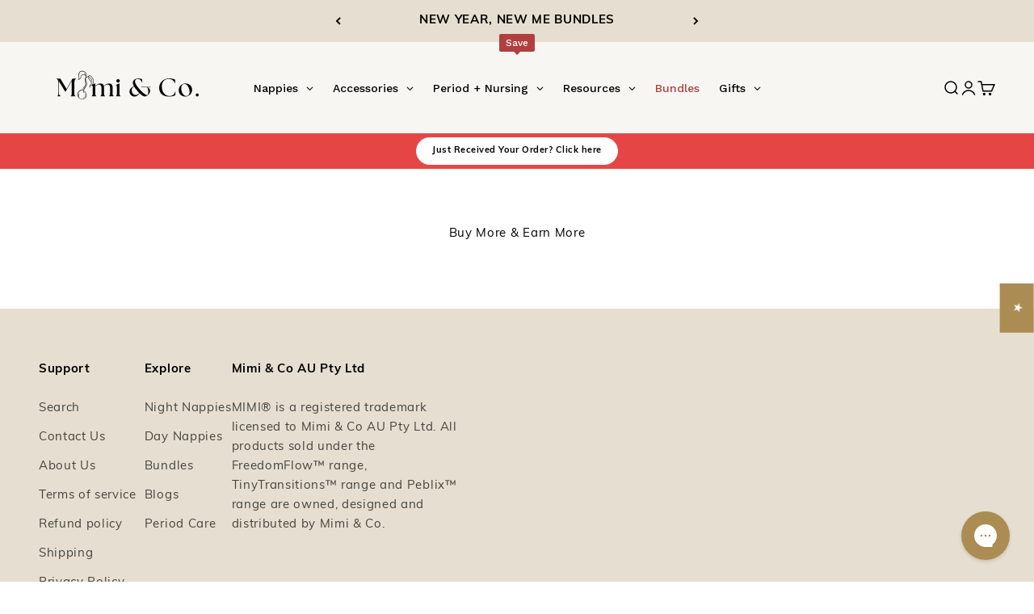

--- FILE ---
content_type: text/html; charset=utf-8
request_url: https://mimiandco.com.au/pages/buy-more-earn-more
body_size: 119261
content:
<!doctype html>

<html lang="en" dir="ltr">
  <head>
    <meta charset="utf-8">
    <meta name="viewport" content="width=device-width, initial-scale=1.0, height=device-height, minimum-scale=1.0, maximum-scale=1.0">
    <meta name="theme-color" content="#f8f6f2">

    <title>Buy More &amp; Earn More</title><link rel="canonical" href="https://mimiandco.com.au/pages/buy-more-earn-more"><link rel="shortcut icon" href="//mimiandco.com.au/cdn/shop/files/M_mi_Co._7_38cd9129-bb18-435d-9812-c6250677bca0.png?v=1690860930&width=96">
      <link rel="apple-touch-icon" href="//mimiandco.com.au/cdn/shop/files/M_mi_Co._7_38cd9129-bb18-435d-9812-c6250677bca0.png?v=1690860930&width=180"><link rel="preconnect" href="https://cdn.shopify.com">
    <link rel="preconnect" href="https://fonts.shopifycdn.com" crossorigin>
    <link rel="dns-prefetch" href="https://productreviews.shopifycdn.com"><link rel="preload" href="//mimiandco.com.au/cdn/fonts/instrument_sans/instrumentsans_n6.27dc66245013a6f7f317d383a3cc9a0c347fb42d.woff2" as="font" type="font/woff2" crossorigin><link rel="preload" href="//mimiandco.com.au/cdn/fonts/muli/muli_n4.e949947cfff05efcc994b2e2db40359a04fa9a92.woff2" as="font" type="font/woff2" crossorigin><meta property="og:type" content="website">
  <meta property="og:title" content="Buy More &amp; Earn More"><meta property="og:image" content="http://mimiandco.com.au/cdn/shop/files/Untitled_design_-_2024-08-07T092743.398.png?v=1722986888&width=2048">
  <meta property="og:image:secure_url" content="https://mimiandco.com.au/cdn/shop/files/Untitled_design_-_2024-08-07T092743.398.png?v=1722986888&width=2048">
  <meta property="og:image:width" content="1200">
  <meta property="og:image:height" content="628"><meta property="og:url" content="https://mimiandco.com.au/pages/buy-more-earn-more">
<meta property="og:site_name" content="Mimi &amp; Co"><meta name="twitter:card" content="summary"><meta name="twitter:title" content="Buy More &amp; Earn More">
  <meta name="twitter:description" content="Buy More &amp; Earn More"><meta name="twitter:image" content="https://mimiandco.com.au/cdn/shop/files/Untitled_design_-_2024-08-07T092743.398.png?crop=center&height=1200&v=1722986888&width=1200">
  <meta name="twitter:image:alt" content=""><script async crossorigin fetchpriority="high" src="/cdn/shopifycloud/importmap-polyfill/es-modules-shim.2.4.0.js"></script>
<script type="application/ld+json">
  {
    "@context": "https://schema.org",
    "@type": "BreadcrumbList",
    "itemListElement": [{
        "@type": "ListItem",
        "position": 1,
        "name": "Home",
        "item": "https://mimiandco.com.au"
      },{
            "@type": "ListItem",
            "position": 2,
            "name": "Buy More \u0026 Earn More",
            "item": "https://mimiandco.com.au/pages/buy-more-earn-more"
          }]
  }
</script><style>/* Typography (heading) */
  @font-face {
  font-family: "Instrument Sans";
  font-weight: 600;
  font-style: normal;
  font-display: fallback;
  src: url("//mimiandco.com.au/cdn/fonts/instrument_sans/instrumentsans_n6.27dc66245013a6f7f317d383a3cc9a0c347fb42d.woff2") format("woff2"),
       url("//mimiandco.com.au/cdn/fonts/instrument_sans/instrumentsans_n6.1a71efbeeb140ec495af80aad612ad55e19e6d0e.woff") format("woff");
}

@font-face {
  font-family: "Instrument Sans";
  font-weight: 600;
  font-style: italic;
  font-display: fallback;
  src: url("//mimiandco.com.au/cdn/fonts/instrument_sans/instrumentsans_i6.ba8063f6adfa1e7ffe690cc5efa600a1e0a8ec32.woff2") format("woff2"),
       url("//mimiandco.com.au/cdn/fonts/instrument_sans/instrumentsans_i6.a5bb29b76a0bb820ddaa9417675a5d0bafaa8c1f.woff") format("woff");
}

/* Typography (body) */
  @font-face {
  font-family: Muli;
  font-weight: 400;
  font-style: normal;
  font-display: fallback;
  src: url("//mimiandco.com.au/cdn/fonts/muli/muli_n4.e949947cfff05efcc994b2e2db40359a04fa9a92.woff2") format("woff2"),
       url("//mimiandco.com.au/cdn/fonts/muli/muli_n4.35355e4a0c27c9bc94d9af3f9bcb586d8229277a.woff") format("woff");
}

@font-face {
  font-family: Muli;
  font-weight: 400;
  font-style: italic;
  font-display: fallback;
  src: url("//mimiandco.com.au/cdn/fonts/muli/muli_i4.c0a1ea800bab5884ab82e4eb25a6bd25121bd08c.woff2") format("woff2"),
       url("//mimiandco.com.au/cdn/fonts/muli/muli_i4.a6c39b1b31d876de7f99b3646461aa87120de6ed.woff") format("woff");
}

@font-face {
  font-family: Muli;
  font-weight: 700;
  font-style: normal;
  font-display: fallback;
  src: url("//mimiandco.com.au/cdn/fonts/muli/muli_n7.c8c44d0404947d89610714223e630c4cbe005587.woff2") format("woff2"),
       url("//mimiandco.com.au/cdn/fonts/muli/muli_n7.4cbcffea6175d46b4d67e9408244a5b38c2ac568.woff") format("woff");
}

@font-face {
  font-family: Muli;
  font-weight: 700;
  font-style: italic;
  font-display: fallback;
  src: url("//mimiandco.com.au/cdn/fonts/muli/muli_i7.34eedbf231efa20bd065d55f6f71485730632c7b.woff2") format("woff2"),
       url("//mimiandco.com.au/cdn/fonts/muli/muli_i7.2b4df846821493e68344d0b0212997d071bf38b7.woff") format("woff");
}

:root {
    /**
     * ---------------------------------------------------------------------
     * SPACING VARIABLES
     *
     * We are using a spacing inspired from frameworks like Tailwind CSS.
     * ---------------------------------------------------------------------
     */
    --spacing-0-5: 0.125rem; /* 2px */
    --spacing-1: 0.25rem; /* 4px */
    --spacing-1-5: 0.375rem; /* 6px */
    --spacing-2: 0.5rem; /* 8px */
    --spacing-2-5: 0.625rem; /* 10px */
    --spacing-3: 0.75rem; /* 12px */
    --spacing-3-5: 0.875rem; /* 14px */
    --spacing-4: 1rem; /* 16px */
    --spacing-4-5: 1.125rem; /* 18px */
    --spacing-5: 1.25rem; /* 20px */
    --spacing-5-5: 1.375rem; /* 22px */
    --spacing-6: 1.5rem; /* 24px */
    --spacing-6-5: 1.625rem; /* 26px */
    --spacing-7: 1.75rem; /* 28px */
    --spacing-7-5: 1.875rem; /* 30px */
    --spacing-8: 2rem; /* 32px */
    --spacing-8-5: 2.125rem; /* 34px */
    --spacing-9: 2.25rem; /* 36px */
    --spacing-9-5: 2.375rem; /* 38px */
    --spacing-10: 2.5rem; /* 40px */
    --spacing-11: 2.75rem; /* 44px */
    --spacing-12: 3rem; /* 48px */
    --spacing-14: 3.5rem; /* 56px */
    --spacing-16: 4rem; /* 64px */
    --spacing-18: 4.5rem; /* 72px */
    --spacing-20: 5rem; /* 80px */
    --spacing-24: 6rem; /* 96px */
    --spacing-28: 7rem; /* 112px */
    --spacing-32: 8rem; /* 128px */
    --spacing-36: 9rem; /* 144px */
    --spacing-40: 10rem; /* 160px */
    --spacing-44: 11rem; /* 176px */
    --spacing-48: 12rem; /* 192px */
    --spacing-52: 13rem; /* 208px */
    --spacing-56: 14rem; /* 224px */
    --spacing-60: 15rem; /* 240px */
    --spacing-64: 16rem; /* 256px */
    --spacing-72: 18rem; /* 288px */
    --spacing-80: 20rem; /* 320px */
    --spacing-96: 24rem; /* 384px */

    /* Container */
    --container-max-width: 1300px;
    --container-narrow-max-width: 1050px;
    --container-gutter: var(--spacing-5);
    --section-outer-spacing-block: var(--spacing-12);
    --section-inner-max-spacing-block: var(--spacing-10);
    --section-inner-spacing-inline: var(--container-gutter);
    --section-stack-spacing-block: var(--spacing-8);

    /* Grid gutter */
    --grid-gutter: var(--spacing-5);

    /* Product list settings */
    --product-list-row-gap: var(--spacing-8);
    --product-list-column-gap: var(--grid-gutter);

    /* Form settings */
    --input-gap: var(--spacing-2);
    --input-height: 2.625rem;
    --input-padding-inline: var(--spacing-4);

    /* Other sizes */
    --sticky-area-height: calc(var(--sticky-announcement-bar-enabled, 0) * var(--announcement-bar-height, 0px) + var(--sticky-header-enabled, 0) * var(--header-height, 0px));

    /* RTL support */
    --transform-logical-flip: 1;
    --transform-origin-start: left;
    --transform-origin-end: right;

    /**
     * ---------------------------------------------------------------------
     * TYPOGRAPHY
     * ---------------------------------------------------------------------
     */

    /* Font properties */
    --heading-font-family: "Instrument Sans", sans-serif;
    --heading-font-weight: 600;
    --heading-font-style: normal;
    --heading-text-transform: normal;
    --heading-letter-spacing: 0.02em;
    --text-font-family: Muli, sans-serif;
    --text-font-weight: 400;
    --text-font-style: normal;
    --text-letter-spacing: 0.045em;

    /* Font sizes */
    --text-h0: 3rem;
    --text-h1: 2.5rem;
    --text-h2: 2rem;
    --text-h3: 1.5rem;
    --text-h4: 1.375rem;
    --text-h5: 1.125rem;
    --text-h6: 1rem;
    --text-xs: 0.6875rem;
    --text-sm: 0.75rem;
    --text-base: 0.875rem;
    --text-lg: 1.125rem;

    /**
     * ---------------------------------------------------------------------
     * COLORS
     * ---------------------------------------------------------------------
     */

    /* Color settings */--accent: 0 0 0;
    --text-primary: 0 0 0;
    --background-primary: 255 255 255;
    --dialog-background: 255 255 255;
    --border-color: var(--text-color, var(--text-primary)) / 0.12;

    /* Button colors */
    --button-background-primary: 0 0 0;
    --button-text-primary: 248 246 242;
    --button-background-secondary: 166 183 164;
    --button-text-secondary: 0 0 0;

    /* Status colors */
    --success-background: 237 240 239;
    --success-text: 104 134 121;
    --warning-background: 255 246 233;
    --warning-text: 255 183 74;
    --error-background: 251 228 228;
    --error-text: 221 29 29;

    /* Product colors */
    --on-sale-text: 223 105 105;
    --on-sale-badge-background: 223 105 105;
    --on-sale-badge-text: 255 255 255;
    --sold-out-badge-background: 0 0 0;
    --sold-out-badge-text: 255 255 255;
    --primary-badge-background: 230 223 209;
    --primary-badge-text: 0 0 0;
    --star-color: 166 183 164;
    --product-card-background: 248 246 242;
    --product-card-text: 0 0 0;

    /* Header colors */
    --header-background: 248 246 242;
    --header-text: 0 0 0;

    /* Footer colors */
    --footer-background: 230 223 209;
    --footer-text: 0 0 0;

    /* Rounded variables (used for border radius) */
    --rounded-xs: 0.25rem;
    --rounded-sm: 0.3125rem;
    --rounded: 0.625rem;
    --rounded-lg: 1.25rem;
    --rounded-full: 9999px;

    --rounded-button: 3.75rem;
    --rounded-input: 0.5rem;

    /* Box shadow */
    --shadow-sm: 0 2px 8px rgb(var(--text-primary) / 0.0);
    --shadow: 0 5px 15px rgb(var(--text-primary) / 0.0);
    --shadow-md: 0 5px 30px rgb(var(--text-primary) / 0.0);
    --shadow-block: 0px 0px 50px rgb(var(--text-primary) / 0.0);

    /**
     * ---------------------------------------------------------------------
     * OTHER
     * ---------------------------------------------------------------------
     */

    --stagger-products-reveal-opacity: 0;
    --cursor-close-svg-url: url(//mimiandco.com.au/cdn/shop/t/222/assets/cursor-close.svg?v=147174565022153725511764710425);
    --cursor-zoom-in-svg-url: url(//mimiandco.com.au/cdn/shop/t/222/assets/cursor-zoom-in.svg?v=154953035094101115921764710425);
    --cursor-zoom-out-svg-url: url(//mimiandco.com.au/cdn/shop/t/222/assets/cursor-zoom-out.svg?v=16155520337305705181764710425);
    --checkmark-svg-url: url(//mimiandco.com.au/cdn/shop/t/222/assets/checkmark.svg?v=167671577303441710671764710425);
  }

  [dir="rtl"]:root {
    /* RTL support */
    --transform-logical-flip: -1;
    --transform-origin-start: right;
    --transform-origin-end: left;
  }

  @media screen and (min-width: 700px) {
    :root {
      /* Typography (font size) */
      --text-h0: 4rem;
      --text-h1: 3rem;
      --text-h2: 2.5rem;
      --text-h3: 2rem;
      --text-h4: 1.625rem;
      --text-h5: 1.25rem;
      --text-h6: 1.125rem;

      --text-xs: 0.6875rem;
      --text-sm: 0.8125rem;
      --text-base: 0.9375rem;
      --text-lg: 1.1875rem;

      /* Spacing */
      --container-gutter: 2rem;
      --section-outer-spacing-block: var(--spacing-16);
      --section-inner-max-spacing-block: var(--spacing-12);
      --section-inner-spacing-inline: var(--spacing-12);
      --section-stack-spacing-block: var(--spacing-12);

      /* Grid gutter */
      --grid-gutter: var(--spacing-6);

      /* Product list settings */
      --product-list-row-gap: var(--spacing-12);

      /* Form settings */
      --input-gap: 1rem;
      --input-height: 3.125rem;
      --input-padding-inline: var(--spacing-5);
    }
  }

  @media screen and (min-width: 1000px) {
    :root {
      /* Spacing settings */
      --container-gutter: var(--spacing-12);
      --section-outer-spacing-block: var(--spacing-18);
      --section-inner-max-spacing-block: var(--spacing-16);
      --section-inner-spacing-inline: var(--spacing-16);
      --section-stack-spacing-block: var(--spacing-12);
    }
  }

  @media screen and (min-width: 1150px) {
    :root {
      /* Spacing settings */
      --container-gutter: var(--spacing-12);
      --section-outer-spacing-block: var(--spacing-20);
      --section-inner-max-spacing-block: var(--spacing-16);
      --section-inner-spacing-inline: var(--spacing-16);
      --section-stack-spacing-block: var(--spacing-12);
    }
  }

  @media screen and (min-width: 1400px) {
    :root {
      /* Typography (font size) */
      --text-h0: 5rem;
      --text-h1: 3.75rem;
      --text-h2: 3rem;
      --text-h3: 2.25rem;
      --text-h4: 2rem;
      --text-h5: 1.5rem;
      --text-h6: 1.25rem;

      --section-outer-spacing-block: var(--spacing-24);
      --section-inner-max-spacing-block: var(--spacing-18);
      --section-inner-spacing-inline: var(--spacing-18);
    }
  }

  @media screen and (min-width: 1600px) {
    :root {
      --section-outer-spacing-block: var(--spacing-24);
      --section-inner-max-spacing-block: var(--spacing-20);
      --section-inner-spacing-inline: var(--spacing-20);
    }
  }

  /**
   * ---------------------------------------------------------------------
   * LIQUID DEPENDANT CSS
   *
   * Our main CSS is Liquid free, but some very specific features depend on
   * theme settings, so we have them here
   * ---------------------------------------------------------------------
   */@media screen and (pointer: fine) {
        /* The !important are for the Shopify Payment button to ensure we override the default from Shopify styles */
        .button:not([disabled]):not(.button--outline):hover, .btn:not([disabled]):hover, .shopify-payment-button__button--unbranded:not([disabled]):hover {
          background-color: transparent !important;
          color: rgb(var(--button-outline-color) / var(--button-background-opacity, 1)) !important;
          box-shadow: inset 0 0 0 2px currentColor !important;
        }

        .button--outline:not([disabled]):hover {
          background: rgb(var(--button-background));
          color: rgb(var(--button-text-color));
          box-shadow: inset 0 0 0 2px rgb(var(--button-background));
        }
      }</style><script>
  // This allows to expose several variables to the global scope, to be used in scripts
  window.themeVariables = {
    settings: {
      showPageTransition: null,
      staggerProductsApparition: true,
      reduceDrawerAnimation: false,
      reduceMenuAnimation: false,
      headingApparition: "split_clip",
      pageType: "page",
      moneyFormat: "\u003cspan class=money\u003e${{amount}}\u003c\/span\u003e",
      moneyWithCurrencyFormat: "\u003cspan class=money\u003e${{amount}} AUD\u003c\/span\u003e",
      currencyCodeEnabled: true,
      cartType: "drawer",
      showDiscount: true,
      discountMode: "percentage",
      pageBackground: "#ffffff",
      textColor: "#000000"
    },

    strings: {
      addedToCartWithTitle: "{{ product_title }} added to your cart",
      accessibilityClose: "Close",
      accessibilityNext: "Next",
      accessibilityPrevious: "Previous",
      closeGallery: "Close gallery",
      zoomGallery: "Zoom",
      errorGallery: "Image cannot be loaded",
      searchNoResults: "No results could be found.",
      addOrderNote: "Add order note",
      editOrderNote: "Edit order note",
      shippingEstimatorNoResults: "Sorry, we do not ship to your address.",
      shippingEstimatorOneResult: "There is one shipping rate for your address:",
      shippingEstimatorMultipleResults: "There are several shipping rates for your address:",
      shippingEstimatorError: "One or more error occurred while retrieving shipping rates:"
    },

    breakpoints: {
      'sm': 'screen and (min-width: 700px)',
      'md': 'screen and (min-width: 1000px)',
      'lg': 'screen and (min-width: 1150px)',
      'xl': 'screen and (min-width: 1400px)',

      'sm-max': 'screen and (max-width: 699px)',
      'md-max': 'screen and (max-width: 999px)',
      'lg-max': 'screen and (max-width: 1149px)',
      'xl-max': 'screen and (max-width: 1399px)'
    }
  };

  // For detecting native share
  document.documentElement.classList.add(`native-share--${navigator.share ? 'enabled' : 'disabled'}`);</script><script type="importmap">{
        "imports": {
          "vendor": "//mimiandco.com.au/cdn/shop/t/222/assets/vendor.min.js?v=150021648067352023321764710359",
          "theme": "//mimiandco.com.au/cdn/shop/t/222/assets/theme.js?v=38301159800989711571764710358",
          "photoswipe": "//mimiandco.com.au/cdn/shop/t/222/assets/photoswipe.min.js?v=13374349288281597431764710358"
        }
      }
    </script>

    <script type="module" src="//mimiandco.com.au/cdn/shop/t/222/assets/vendor.min.js?v=150021648067352023321764710359"></script>
    <script type="module" src="//mimiandco.com.au/cdn/shop/t/222/assets/theme.js?v=38301159800989711571764710358"></script>

    <script>window.performance && window.performance.mark && window.performance.mark('shopify.content_for_header.start');</script><meta name="google-site-verification" content="_863tawyf4G1FdzyIDkT9NEwKRAZwShX_VuuJiWnnJI">
<meta id="shopify-digital-wallet" name="shopify-digital-wallet" content="/49078272156/digital_wallets/dialog">
<meta name="shopify-checkout-api-token" content="d488d88546ab14c75dbfbda3783ad310">
<meta id="in-context-paypal-metadata" data-shop-id="49078272156" data-venmo-supported="false" data-environment="production" data-locale="en_US" data-paypal-v4="true" data-currency="AUD">
<script async="async" src="/checkouts/internal/preloads.js?locale=en-AU"></script>
<link rel="preconnect" href="https://shop.app" crossorigin="anonymous">
<script async="async" src="https://shop.app/checkouts/internal/preloads.js?locale=en-AU&shop_id=49078272156" crossorigin="anonymous"></script>
<script id="apple-pay-shop-capabilities" type="application/json">{"shopId":49078272156,"countryCode":"AU","currencyCode":"AUD","merchantCapabilities":["supports3DS"],"merchantId":"gid:\/\/shopify\/Shop\/49078272156","merchantName":"Mimi \u0026 Co","requiredBillingContactFields":["postalAddress","email","phone"],"requiredShippingContactFields":["postalAddress","email","phone"],"shippingType":"shipping","supportedNetworks":["visa","masterCard","amex","jcb"],"total":{"type":"pending","label":"Mimi \u0026 Co","amount":"1.00"},"shopifyPaymentsEnabled":true,"supportsSubscriptions":true}</script>
<script id="shopify-features" type="application/json">{"accessToken":"d488d88546ab14c75dbfbda3783ad310","betas":["rich-media-storefront-analytics"],"domain":"mimiandco.com.au","predictiveSearch":true,"shopId":49078272156,"locale":"en"}</script>
<script>var Shopify = Shopify || {};
Shopify.shop = "mimi-co-au.myshopify.com";
Shopify.locale = "en";
Shopify.currency = {"active":"AUD","rate":"1.0"};
Shopify.country = "AU";
Shopify.theme = {"name":"Updated copy of January 2026 Theme","id":154649919718,"schema_name":"Impact","schema_version":"6.12.0","theme_store_id":1190,"role":"main"};
Shopify.theme.handle = "null";
Shopify.theme.style = {"id":null,"handle":null};
Shopify.cdnHost = "mimiandco.com.au/cdn";
Shopify.routes = Shopify.routes || {};
Shopify.routes.root = "/";</script>
<script type="module">!function(o){(o.Shopify=o.Shopify||{}).modules=!0}(window);</script>
<script>!function(o){function n(){var o=[];function n(){o.push(Array.prototype.slice.apply(arguments))}return n.q=o,n}var t=o.Shopify=o.Shopify||{};t.loadFeatures=n(),t.autoloadFeatures=n()}(window);</script>
<script>
  window.ShopifyPay = window.ShopifyPay || {};
  window.ShopifyPay.apiHost = "shop.app\/pay";
  window.ShopifyPay.redirectState = null;
</script>
<script id="shop-js-analytics" type="application/json">{"pageType":"page"}</script>
<script defer="defer" async type="module" src="//mimiandco.com.au/cdn/shopifycloud/shop-js/modules/v2/client.init-shop-cart-sync_BN7fPSNr.en.esm.js"></script>
<script defer="defer" async type="module" src="//mimiandco.com.au/cdn/shopifycloud/shop-js/modules/v2/chunk.common_Cbph3Kss.esm.js"></script>
<script defer="defer" async type="module" src="//mimiandco.com.au/cdn/shopifycloud/shop-js/modules/v2/chunk.modal_DKumMAJ1.esm.js"></script>
<script type="module">
  await import("//mimiandco.com.au/cdn/shopifycloud/shop-js/modules/v2/client.init-shop-cart-sync_BN7fPSNr.en.esm.js");
await import("//mimiandco.com.au/cdn/shopifycloud/shop-js/modules/v2/chunk.common_Cbph3Kss.esm.js");
await import("//mimiandco.com.au/cdn/shopifycloud/shop-js/modules/v2/chunk.modal_DKumMAJ1.esm.js");

  window.Shopify.SignInWithShop?.initShopCartSync?.({"fedCMEnabled":true,"windoidEnabled":true});

</script>
<script>
  window.Shopify = window.Shopify || {};
  if (!window.Shopify.featureAssets) window.Shopify.featureAssets = {};
  window.Shopify.featureAssets['shop-js'] = {"shop-cart-sync":["modules/v2/client.shop-cart-sync_CJVUk8Jm.en.esm.js","modules/v2/chunk.common_Cbph3Kss.esm.js","modules/v2/chunk.modal_DKumMAJ1.esm.js"],"init-fed-cm":["modules/v2/client.init-fed-cm_7Fvt41F4.en.esm.js","modules/v2/chunk.common_Cbph3Kss.esm.js","modules/v2/chunk.modal_DKumMAJ1.esm.js"],"init-shop-email-lookup-coordinator":["modules/v2/client.init-shop-email-lookup-coordinator_Cc088_bR.en.esm.js","modules/v2/chunk.common_Cbph3Kss.esm.js","modules/v2/chunk.modal_DKumMAJ1.esm.js"],"init-windoid":["modules/v2/client.init-windoid_hPopwJRj.en.esm.js","modules/v2/chunk.common_Cbph3Kss.esm.js","modules/v2/chunk.modal_DKumMAJ1.esm.js"],"shop-button":["modules/v2/client.shop-button_B0jaPSNF.en.esm.js","modules/v2/chunk.common_Cbph3Kss.esm.js","modules/v2/chunk.modal_DKumMAJ1.esm.js"],"shop-cash-offers":["modules/v2/client.shop-cash-offers_DPIskqss.en.esm.js","modules/v2/chunk.common_Cbph3Kss.esm.js","modules/v2/chunk.modal_DKumMAJ1.esm.js"],"shop-toast-manager":["modules/v2/client.shop-toast-manager_CK7RT69O.en.esm.js","modules/v2/chunk.common_Cbph3Kss.esm.js","modules/v2/chunk.modal_DKumMAJ1.esm.js"],"init-shop-cart-sync":["modules/v2/client.init-shop-cart-sync_BN7fPSNr.en.esm.js","modules/v2/chunk.common_Cbph3Kss.esm.js","modules/v2/chunk.modal_DKumMAJ1.esm.js"],"init-customer-accounts-sign-up":["modules/v2/client.init-customer-accounts-sign-up_CfPf4CXf.en.esm.js","modules/v2/client.shop-login-button_DeIztwXF.en.esm.js","modules/v2/chunk.common_Cbph3Kss.esm.js","modules/v2/chunk.modal_DKumMAJ1.esm.js"],"pay-button":["modules/v2/client.pay-button_CgIwFSYN.en.esm.js","modules/v2/chunk.common_Cbph3Kss.esm.js","modules/v2/chunk.modal_DKumMAJ1.esm.js"],"init-customer-accounts":["modules/v2/client.init-customer-accounts_DQ3x16JI.en.esm.js","modules/v2/client.shop-login-button_DeIztwXF.en.esm.js","modules/v2/chunk.common_Cbph3Kss.esm.js","modules/v2/chunk.modal_DKumMAJ1.esm.js"],"avatar":["modules/v2/client.avatar_BTnouDA3.en.esm.js"],"init-shop-for-new-customer-accounts":["modules/v2/client.init-shop-for-new-customer-accounts_CsZy_esa.en.esm.js","modules/v2/client.shop-login-button_DeIztwXF.en.esm.js","modules/v2/chunk.common_Cbph3Kss.esm.js","modules/v2/chunk.modal_DKumMAJ1.esm.js"],"shop-follow-button":["modules/v2/client.shop-follow-button_BRMJjgGd.en.esm.js","modules/v2/chunk.common_Cbph3Kss.esm.js","modules/v2/chunk.modal_DKumMAJ1.esm.js"],"checkout-modal":["modules/v2/client.checkout-modal_B9Drz_yf.en.esm.js","modules/v2/chunk.common_Cbph3Kss.esm.js","modules/v2/chunk.modal_DKumMAJ1.esm.js"],"shop-login-button":["modules/v2/client.shop-login-button_DeIztwXF.en.esm.js","modules/v2/chunk.common_Cbph3Kss.esm.js","modules/v2/chunk.modal_DKumMAJ1.esm.js"],"lead-capture":["modules/v2/client.lead-capture_DXYzFM3R.en.esm.js","modules/v2/chunk.common_Cbph3Kss.esm.js","modules/v2/chunk.modal_DKumMAJ1.esm.js"],"shop-login":["modules/v2/client.shop-login_CA5pJqmO.en.esm.js","modules/v2/chunk.common_Cbph3Kss.esm.js","modules/v2/chunk.modal_DKumMAJ1.esm.js"],"payment-terms":["modules/v2/client.payment-terms_BxzfvcZJ.en.esm.js","modules/v2/chunk.common_Cbph3Kss.esm.js","modules/v2/chunk.modal_DKumMAJ1.esm.js"]};
</script>
<script>(function() {
  var isLoaded = false;
  function asyncLoad() {
    if (isLoaded) return;
    isLoaded = true;
    var urls = ["https:\/\/api.fastbundle.co\/scripts\/src.js?shop=mimi-co-au.myshopify.com","https:\/\/config.gorgias.chat\/bundle-loader\/01H9HCEKBDQPR03W2M1BZ5S1D6?source=shopify1click\u0026shop=mimi-co-au.myshopify.com","https:\/\/lay-buys.com\/js\/laybuys-advert.js?shop=mimi-co-au.myshopify.com","https:\/\/static.klaviyo.com\/onsite\/js\/klaviyo.js?company_id=UqZg2n\u0026shop=mimi-co-au.myshopify.com","https:\/\/cdn-app.sealsubscriptions.com\/shopify\/public\/js\/sealsubscriptions.js?shop=mimi-co-au.myshopify.com","\/\/cdn.shopify.com\/proxy\/4635f58ec59303af934b364e59249d49494c432ac94b531e98fe2283e0f28273\/cdn.bogos.io\/script_tag\/secomapp.scripttag.js?shop=mimi-co-au.myshopify.com\u0026sp-cache-control=cHVibGljLCBtYXgtYWdlPTkwMA","https:\/\/public.9gtb.com\/loader.js?g_cvt_id=455b087b-ab33-449f-81fb-55c214d4bf13\u0026shop=mimi-co-au.myshopify.com"];
    for (var i = 0; i < urls.length; i++) {
      var s = document.createElement('script');
      s.type = 'text/javascript';
      s.async = true;
      s.src = urls[i];
      var x = document.getElementsByTagName('script')[0];
      x.parentNode.insertBefore(s, x);
    }
  };
  if(window.attachEvent) {
    window.attachEvent('onload', asyncLoad);
  } else {
    window.addEventListener('load', asyncLoad, false);
  }
})();</script>
<script id="__st">var __st={"a":49078272156,"offset":39600,"reqid":"28d5d51f-7963-45f3-a9ed-18b3c6cbaaeb-1769990394","pageurl":"mimiandco.com.au\/pages\/buy-more-earn-more","s":"pages-102607225062","u":"a93d8bc0845b","p":"page","rtyp":"page","rid":102607225062};</script>
<script>window.ShopifyPaypalV4VisibilityTracking = true;</script>
<script id="captcha-bootstrap">!function(){'use strict';const t='contact',e='account',n='new_comment',o=[[t,t],['blogs',n],['comments',n],[t,'customer']],c=[[e,'customer_login'],[e,'guest_login'],[e,'recover_customer_password'],[e,'create_customer']],r=t=>t.map((([t,e])=>`form[action*='/${t}']:not([data-nocaptcha='true']) input[name='form_type'][value='${e}']`)).join(','),a=t=>()=>t?[...document.querySelectorAll(t)].map((t=>t.form)):[];function s(){const t=[...o],e=r(t);return a(e)}const i='password',u='form_key',d=['recaptcha-v3-token','g-recaptcha-response','h-captcha-response',i],f=()=>{try{return window.sessionStorage}catch{return}},m='__shopify_v',_=t=>t.elements[u];function p(t,e,n=!1){try{const o=window.sessionStorage,c=JSON.parse(o.getItem(e)),{data:r}=function(t){const{data:e,action:n}=t;return t[m]||n?{data:e,action:n}:{data:t,action:n}}(c);for(const[e,n]of Object.entries(r))t.elements[e]&&(t.elements[e].value=n);n&&o.removeItem(e)}catch(o){console.error('form repopulation failed',{error:o})}}const l='form_type',E='cptcha';function T(t){t.dataset[E]=!0}const w=window,h=w.document,L='Shopify',v='ce_forms',y='captcha';let A=!1;((t,e)=>{const n=(g='f06e6c50-85a8-45c8-87d0-21a2b65856fe',I='https://cdn.shopify.com/shopifycloud/storefront-forms-hcaptcha/ce_storefront_forms_captcha_hcaptcha.v1.5.2.iife.js',D={infoText:'Protected by hCaptcha',privacyText:'Privacy',termsText:'Terms'},(t,e,n)=>{const o=w[L][v],c=o.bindForm;if(c)return c(t,g,e,D).then(n);var r;o.q.push([[t,g,e,D],n]),r=I,A||(h.body.append(Object.assign(h.createElement('script'),{id:'captcha-provider',async:!0,src:r})),A=!0)});var g,I,D;w[L]=w[L]||{},w[L][v]=w[L][v]||{},w[L][v].q=[],w[L][y]=w[L][y]||{},w[L][y].protect=function(t,e){n(t,void 0,e),T(t)},Object.freeze(w[L][y]),function(t,e,n,w,h,L){const[v,y,A,g]=function(t,e,n){const i=e?o:[],u=t?c:[],d=[...i,...u],f=r(d),m=r(i),_=r(d.filter((([t,e])=>n.includes(e))));return[a(f),a(m),a(_),s()]}(w,h,L),I=t=>{const e=t.target;return e instanceof HTMLFormElement?e:e&&e.form},D=t=>v().includes(t);t.addEventListener('submit',(t=>{const e=I(t);if(!e)return;const n=D(e)&&!e.dataset.hcaptchaBound&&!e.dataset.recaptchaBound,o=_(e),c=g().includes(e)&&(!o||!o.value);(n||c)&&t.preventDefault(),c&&!n&&(function(t){try{if(!f())return;!function(t){const e=f();if(!e)return;const n=_(t);if(!n)return;const o=n.value;o&&e.removeItem(o)}(t);const e=Array.from(Array(32),(()=>Math.random().toString(36)[2])).join('');!function(t,e){_(t)||t.append(Object.assign(document.createElement('input'),{type:'hidden',name:u})),t.elements[u].value=e}(t,e),function(t,e){const n=f();if(!n)return;const o=[...t.querySelectorAll(`input[type='${i}']`)].map((({name:t})=>t)),c=[...d,...o],r={};for(const[a,s]of new FormData(t).entries())c.includes(a)||(r[a]=s);n.setItem(e,JSON.stringify({[m]:1,action:t.action,data:r}))}(t,e)}catch(e){console.error('failed to persist form',e)}}(e),e.submit())}));const S=(t,e)=>{t&&!t.dataset[E]&&(n(t,e.some((e=>e===t))),T(t))};for(const o of['focusin','change'])t.addEventListener(o,(t=>{const e=I(t);D(e)&&S(e,y())}));const B=e.get('form_key'),M=e.get(l),P=B&&M;t.addEventListener('DOMContentLoaded',(()=>{const t=y();if(P)for(const e of t)e.elements[l].value===M&&p(e,B);[...new Set([...A(),...v().filter((t=>'true'===t.dataset.shopifyCaptcha))])].forEach((e=>S(e,t)))}))}(h,new URLSearchParams(w.location.search),n,t,e,['guest_login'])})(!0,!0)}();</script>
<script integrity="sha256-4kQ18oKyAcykRKYeNunJcIwy7WH5gtpwJnB7kiuLZ1E=" data-source-attribution="shopify.loadfeatures" defer="defer" src="//mimiandco.com.au/cdn/shopifycloud/storefront/assets/storefront/load_feature-a0a9edcb.js" crossorigin="anonymous"></script>
<script crossorigin="anonymous" defer="defer" src="//mimiandco.com.au/cdn/shopifycloud/storefront/assets/shopify_pay/storefront-65b4c6d7.js?v=20250812"></script>
<script data-source-attribution="shopify.dynamic_checkout.dynamic.init">var Shopify=Shopify||{};Shopify.PaymentButton=Shopify.PaymentButton||{isStorefrontPortableWallets:!0,init:function(){window.Shopify.PaymentButton.init=function(){};var t=document.createElement("script");t.src="https://mimiandco.com.au/cdn/shopifycloud/portable-wallets/latest/portable-wallets.en.js",t.type="module",document.head.appendChild(t)}};
</script>
<script data-source-attribution="shopify.dynamic_checkout.buyer_consent">
  function portableWalletsHideBuyerConsent(e){var t=document.getElementById("shopify-buyer-consent"),n=document.getElementById("shopify-subscription-policy-button");t&&n&&(t.classList.add("hidden"),t.setAttribute("aria-hidden","true"),n.removeEventListener("click",e))}function portableWalletsShowBuyerConsent(e){var t=document.getElementById("shopify-buyer-consent"),n=document.getElementById("shopify-subscription-policy-button");t&&n&&(t.classList.remove("hidden"),t.removeAttribute("aria-hidden"),n.addEventListener("click",e))}window.Shopify?.PaymentButton&&(window.Shopify.PaymentButton.hideBuyerConsent=portableWalletsHideBuyerConsent,window.Shopify.PaymentButton.showBuyerConsent=portableWalletsShowBuyerConsent);
</script>
<script data-source-attribution="shopify.dynamic_checkout.cart.bootstrap">document.addEventListener("DOMContentLoaded",(function(){function t(){return document.querySelector("shopify-accelerated-checkout-cart, shopify-accelerated-checkout")}if(t())Shopify.PaymentButton.init();else{new MutationObserver((function(e,n){t()&&(Shopify.PaymentButton.init(),n.disconnect())})).observe(document.body,{childList:!0,subtree:!0})}}));
</script>
<link id="shopify-accelerated-checkout-styles" rel="stylesheet" media="screen" href="https://mimiandco.com.au/cdn/shopifycloud/portable-wallets/latest/accelerated-checkout-backwards-compat.css" crossorigin="anonymous">
<style id="shopify-accelerated-checkout-cart">
        #shopify-buyer-consent {
  margin-top: 1em;
  display: inline-block;
  width: 100%;
}

#shopify-buyer-consent.hidden {
  display: none;
}

#shopify-subscription-policy-button {
  background: none;
  border: none;
  padding: 0;
  text-decoration: underline;
  font-size: inherit;
  cursor: pointer;
}

#shopify-subscription-policy-button::before {
  box-shadow: none;
}

      </style>

<script>window.performance && window.performance.mark && window.performance.mark('shopify.content_for_header.end');</script>
<link href="//mimiandco.com.au/cdn/shop/t/222/assets/theme.css?v=139153545572283483691764710358" rel="stylesheet" type="text/css" media="all" /><script type="text/javascript">if(typeof window.hulkappsWishlist === 'undefined') {
        window.hulkappsWishlist = {};
        }
        window.hulkappsWishlist.baseURL = '/apps/advanced-wishlist/api';
        window.hulkappsWishlist.hasAppBlockSupport = '1';
        </script>
    <script type="text/javascript">
    (function(c,l,a,r,i,t,y){
        c[a]=c[a]||function(){(c[a].q=c[a].q||[]).push(arguments)};
        t=l.createElement(r);t.async=1;t.src="https://www.clarity.ms/tag/"+i;
        y=l.getElementsByTagName(r)[0];y.parentNode.insertBefore(t,y);
    })(window, document, "clarity", "script", "j62fs4caeo");
</script>
<!-- BEGIN app block: shopify://apps/triplewhale/blocks/triple_pixel_snippet/483d496b-3f1a-4609-aea7-8eee3b6b7a2a --><link rel='preconnect dns-prefetch' href='https://api.config-security.com/' crossorigin />
<link rel='preconnect dns-prefetch' href='https://conf.config-security.com/' crossorigin />
<script>
/* >> TriplePixel :: start*/
window.TriplePixelData={TripleName:"mimi-co-au.myshopify.com",ver:"2.16",plat:"SHOPIFY",isHeadless:false,src:'SHOPIFY_EXT',product:{id:"",name:``,price:"",variant:""},search:"",collection:"",cart:"drawer",template:"page",curr:"AUD" || "AUD"},function(W,H,A,L,E,_,B,N){function O(U,T,P,H,R){void 0===R&&(R=!1),H=new XMLHttpRequest,P?(H.open("POST",U,!0),H.setRequestHeader("Content-Type","text/plain")):H.open("GET",U,!0),H.send(JSON.stringify(P||{})),H.onreadystatechange=function(){4===H.readyState&&200===H.status?(R=H.responseText,U.includes("/first")?eval(R):P||(N[B]=R)):(299<H.status||H.status<200)&&T&&!R&&(R=!0,O(U,T-1,P))}}if(N=window,!N[H+"sn"]){N[H+"sn"]=1,L=function(){return Date.now().toString(36)+"_"+Math.random().toString(36)};try{A.setItem(H,1+(0|A.getItem(H)||0)),(E=JSON.parse(A.getItem(H+"U")||"[]")).push({u:location.href,r:document.referrer,t:Date.now(),id:L()}),A.setItem(H+"U",JSON.stringify(E))}catch(e){}var i,m,p;A.getItem('"!nC`')||(_=A,A=N,A[H]||(E=A[H]=function(t,e,i){return void 0===i&&(i=[]),"State"==t?E.s:(W=L(),(E._q=E._q||[]).push([W,t,e].concat(i)),W)},E.s="Installed",E._q=[],E.ch=W,B="configSecurityConfModel",N[B]=1,O("https://conf.config-security.com/model",5),i=L(),m=A[atob("c2NyZWVu")],_.setItem("di_pmt_wt",i),p={id:i,action:"profile",avatar:_.getItem("auth-security_rand_salt_"),time:m[atob("d2lkdGg=")]+":"+m[atob("aGVpZ2h0")],host:A.TriplePixelData.TripleName,plat:A.TriplePixelData.plat,url:window.location.href.slice(0,500),ref:document.referrer,ver:A.TriplePixelData.ver},O("https://api.config-security.com/event",5,p),O("https://api.config-security.com/first?host=".concat(p.host,"&plat=").concat(p.plat),5)))}}("","TriplePixel",localStorage);
/* << TriplePixel :: end*/
</script>



<!-- END app block --><!-- BEGIN app block: shopify://apps/gorgias-live-chat-helpdesk/blocks/gorgias/a66db725-7b96-4e3f-916e-6c8e6f87aaaa -->
<script defer data-gorgias-loader-chat src="https://config.gorgias.chat/bundle-loader/shopify/mimi-co-au.myshopify.com"></script>


<script defer data-gorgias-loader-convert  src="https://content.9gtb.com/loader.js"></script>


<script defer data-gorgias-loader-mailto-replace  src="https://config.gorgias.help/api/contact-forms/replace-mailto-script.js?shopName=mimi-co-au"></script>


<!-- END app block --><!-- BEGIN app block: shopify://apps/microsoft-clarity/blocks/brandAgents_js/31c3d126-8116-4b4a-8ba1-baeda7c4aeea -->





<!-- END app block --><!-- BEGIN app block: shopify://apps/globo-mega-menu/blocks/app-embed/7a00835e-fe40-45a5-a615-2eb4ab697b58 -->
<link href="//cdn.shopify.com/extensions/019c08e6-4e57-7c02-a6cb-a27823536122/menufrontend-308/assets/main-navigation-styles.min.css" rel="stylesheet" type="text/css" media="all" />
<link href="//cdn.shopify.com/extensions/019c08e6-4e57-7c02-a6cb-a27823536122/menufrontend-308/assets/theme-styles.min.css" rel="stylesheet" type="text/css" media="all" />
<script type="text/javascript" hs-ignore data-cookieconsent="ignore" data-ccm-injected>
document.getElementsByTagName('html')[0].classList.add('globo-menu-loading');
window.GloboMenuConfig = window.GloboMenuConfig || {}
window.GloboMenuConfig.curLocale = "en";
window.GloboMenuConfig.shop = "mimi-co-au.myshopify.com";
window.GloboMenuConfig.GloboMenuLocale = "en";
window.GloboMenuConfig.locale = "en";
window.menuRootUrl = "";
window.GloboMenuCustomer = false;
window.GloboMenuAssetsUrl = 'https://cdn.shopify.com/extensions/019c08e6-4e57-7c02-a6cb-a27823536122/menufrontend-308/assets/';
window.GloboMenuFilesUrl = '//mimiandco.com.au/cdn/shop/files/';
window.GloboMenuLinklists = {"main-menu": [{'url' :"\/collections\/accessories", 'title': "Accessories"},{'url' :"\/collections\/mimi-reusable-period-care", 'title': "For Mum"},{'url' :"\/collections\/night-nappies", 'title': "Night Nappies"},{'url' :"\/collections\/pre-flats", 'title': "Pre Flats"}],"footer": [{'url' :"\/search", 'title': "Search"},{'url' :"\/pages\/contact-us", 'title': "Contact Us"},{'url' :"\/pages\/about-us", 'title': "About Us"},{'url' :"\/policies\/terms-of-service", 'title': "Terms of service"},{'url' :"\/policies\/refund-policy", 'title': "Refund policy"},{'url' :"\/policies\/shipping-policy", 'title': "Shipping"},{'url' :"\/policies\/privacy-policy", 'title': "Privacy Policy"},{'url' :"\/pages\/mimi-co-trial-nappy", 'title': "Trial Nappy T\u0026Cs"}],"menu-left": [{'url' :"\/collections\/bundle-and-save", 'title': "Bundles"},{'url' :"\/collections\/day-nappies", 'title': "Day Nappies"},{'url' :"\/collections\/night-nappies", 'title': "Night Nappies"},{'url' :"\/collections\/toilet-training", 'title': "Toilet Training"},{'url' :"\/collections\/accessories", 'title': "Accessories"},{'url' :"\/collections\/mimi-reusable-period-care", 'title': "Nurisng \u0026 Period"},{'url' :"\/collections", 'title': "Shop All"}],"menu-right": [{'url' :"\/collections\/mimi-reusable-period-care", 'title': "For Mum"}],"about": [{'url' :"\/collections\/all", 'title': "Shop"},{'url' :"\/pages\/about-us", 'title': "About"},{'url' :"\/pages\/faqs", 'title': "FAQ’s"},{'url' :"\/pages\/washing-instructions", 'title': "Washing"}],"others": [{'url' :"\/pages\/shipping", 'title': "Shipping"},{'url' :"\/pages\/returns", 'title': "Returns"},{'url' :"\/blogs\/news", 'title': "Blog"},{'url' :"\/pages\/gift-vouchers", 'title': "Gift Vouchers"},{'url' :"\/pages\/stockist-wholesale", 'title': "Stockist \u0026 Wholesale"},{'url' :"\/pages\/fitting-your-nappies", 'title': "Fitting your nappies"}],"account": [{'url' :"\/account\/login", 'title': "Login"},{'url' :"\/pages\/subscription", 'title': "Subscription"}],"iconic-menu": [{'url' :"\/collections\/accessories", 'title': "Accessories"},{'url' :"\/blogs\/news", 'title': "Learn"},{'url' :"\/collections", 'title': "Offers"}],"banner-menu": [{'url' :"\/collections\/bundle-and-save", 'title': "Bundle \u0026 Save"},{'url' :"\/pages\/contact-us", 'title': "Contact Us"},{'url' :"\/pages\/gift-vouchers", 'title': "Vouchers"},{'url' :"\/pages\/account", 'title': "Login"}],"footer2-menu": [{'url' :"\/pages\/faq-s", 'title': "Cloth Resources"},{'url' :"\/pages\/faq-s", 'title': "FAQ"},{'url' :"\/pages\/our-designers", 'title': "Our Designers"},{'url' :"\/pages\/our-photographers", 'title': "Our Photographers"},{'url' :"\/pages\/our-promise", 'title': "Our Promise"}],"new-theme-menu": [{'url' :"https:\/\/mimiandco.com.au", 'title': "Shop"},{'url' :"\/", 'title': "Discover"}],"day-nappies": [{'url' :"\/collections\/originals-2-0", 'title': "Originals 2.0"},{'url' :"\/collections\/pre-flats", 'title': "Preflats"}],"accessories": [{'url' :"\/collections\/bamboo-wipes", 'title': "Wipes"},{'url' :"\/collections\/mimi-and-co-inserts-and-boosters", 'title': "Inserts \u0026 Liners"},{'url' :"\/collections\/wet-bags", 'title': "Wet Bags"},{'url' :"\/products\/travel-bamboo-change-mat", 'title': "Travel Mats"},{'url' :"\/collections\/pods", 'title': "Pods"},{'url' :"\/collections\/mimi-sanitary-pads", 'title': "Sanitary Pads"},{'url' :"\/collections\/backpacks", 'title': "Backpacks"}],"modern-cloth-nappies": [{'url' :"\/collections\/night-nappies", 'title': "Night Nappies"}],"new-theme-menu-desktop": [{'url' :"\/collections", 'title': "Shop"},{'url' :"\/pages\/about-mimi-co", 'title': "About Us"},{'url' :"\/blogs\/news", 'title': "Resources"}],"mega-menu-left": [{'url' :"\/products\/mimi-co-gift-card", 'title': "Vouchers"}],"accessories-1": [{'url' :"\/collections\/accessories", 'title': "Accessories"}],"blogs": [{'url' :"\/blogs\/news\/fact-or-fiction-can-reusable-breast-pads-cause-mastitis", 'title': "Nursing"},{'url' :"\/blogs\/news\/are-you-a-modern-parent-do-you-use-modern-cloth-nappies-what-are-they", 'title': "Modern Cloth Nappies"},{'url' :"\/blogs\/news\/finding-the-right-reusable-period-pad-for-you", 'title': "Sanitary Pads"},{'url' :"\/blogs\/news\/3-reasons-why-reusable-swim-nappies-are-better", 'title': "Swim Nappies"}],"all-nappies": [{'url' :"\/collections\/night-nappies", 'title': "Night Nappies"},{'url' :"\/collections\/day-nappies", 'title': "Day Nappies"}],"night-nappies": [{'url' :"\/collections\/mighty-minky-night-nappies", 'title': "Mighty Minky [5kg - 20kg]"},{'url' :"\/collections\/limitless-fitted-night-nappy", 'title': "Fitted Nappies [2kg - 20kg]"},{'url' :"\/collections\/pre-flats", 'title': "Pre Flats [2kg - 20kg]"}],"new-mobile-menu": [{'url' :"\/search", 'title': "Search"},{'url' :"\/collections", 'title': "Shop"},{'url' :"\/collections", 'title': "Sale"},{'url' :"\/pages\/about-us", 'title': "About Us"},{'url' :"\/blogs\/all-blogs", 'title': "Journal"}],"quick-menu": [{'url' :"\/collections\/night-nappies", 'title': "Night Nappies"},{'url' :"\/collections\/day-nappies", 'title': "Day Nappies"},{'url' :"\/collections\/bundle-and-save", 'title': "Bundles "},{'url' :"\/blogs\/news", 'title': "Blogs"},{'url' :"\/pages\/landing-page-freedom-flow", 'title': "Period Care"}],"secondary": [{'url' :"\/collections\/bundle-and-save", 'title': "Bundles →"},{'url' :"\/pages\/reviews", 'title': "Reviews →"}],"impact-menu": [{'url' :"\/collections\/modern-cloth-nappies", 'title': "Nappies"},{'url' :"\/collections\/accessories", 'title': "Accessories"},{'url' :"https:\/\/mimiandco.com.au\/collections\/mimi-reusable-period-care?_pos=7\u0026_psq=period\u0026_ss=e\u0026_v=1.0", 'title': "Period Care"},{'url' :"\/collections", 'title': "New"},{'url' :"\/blogs\/news", 'title': "Resources"}],"customer-account-main-menu": [{'url' :"\/", 'title': "Shop"},{'url' :"https:\/\/shopify.com\/49078272156\/account\/orders?locale=en\u0026region_country=AU", 'title': "Orders"},{'url' :"https:\/\/shopify.com\/49078272156\/account\/pages\/6971b1a1-27f6-4c27-b8b0-3009fd3b921d?locale=en\u0026region_country=AU", 'title': "Subscriptions"}],"new-to-mimi": [{'url' :"\/products\/bamboo-fitted-bundle-free-lanolin", 'title': "Bamboo Fitted Bundle + FREE Lanolin"},{'url' :"\/products\/beige-mum-thats-me", 'title': "Beige Mum (That's Me!)"}],"black-friday": [{'url' :"\/pages\/black-friday-2024", 'title': "Black Friday Sale"},{'url' :"\/collections\/modern-cloth-nappies", 'title': "Nappies"},{'url' :"\/collections\/accessories", 'title': "Accessories"},{'url' :"\/collections\/mimi-reusable-period-care", 'title': "Period \u0026 Nursing"}],"mobile-nappies": [{'url' :"\/collections\/day-nappies", 'title': "Day Nappies"},{'url' :"\/collections\/night-nappies", 'title': "Night Nappies"},{'url' :"\/collections\/wipeable-cover", 'title': "Covers"},{'url' :"\/collections\/pre-flats", 'title': "Preflats"},{'url' :"\/collections\/reusable-mimi-swim-nappies", 'title': "Swim Nappies"},{'url' :"\/collections\/toilet-training", 'title': "Training pants"}]}
window.GloboMenuConfig.is_app_embedded = true;
window.showAdsInConsole = true;
</script>
<link href="//cdn.shopify.com/extensions/019c08e6-4e57-7c02-a6cb-a27823536122/menufrontend-308/assets/font-awesome.min.css" rel="stylesheet" type="text/css" media="all" />


<link href="//cdn.shopify.com/extensions/019c08e6-4e57-7c02-a6cb-a27823536122/menufrontend-308/assets/remixicon.min.css" rel="stylesheet" type="text/css" media="all" />

<link href="https://cdn.shopify.com/extensions/019c08e6-4e57-7c02-a6cb-a27823536122/menufrontend-308/assets/globo.menu.replace.js" as="script" rel="preload"><script hs-ignore data-cookieconsent="ignore" data-ccm-injected type="text/javascript">
  window.GloboMenus = window.GloboMenus || [];
  var menuKey = 158134;
  window.GloboMenus[menuKey] = window.GloboMenus[menuKey] || {};
  window.GloboMenus[menuKey].id = menuKey;window.GloboMenus[menuKey].replacement = {"type":"auto","main_menu_selector":null,"mobile_menu_selector":null};window.GloboMenus[menuKey].type = "main";
  window.GloboMenus[menuKey].schedule = {"enable":false,"from":"0","to":"0"};
  window.GloboMenus[menuKey].settings ={"font":{"tab_fontsize":"14","menu_fontsize":"14","tab_fontfamily":"Work Sans","tab_fontweight":"500","menu_fontfamily":"Work Sans","menu_fontweight":"500","tab_fontfamily_2":"Lato","menu_fontfamily_2":"Lato","submenu_text_fontsize":"13","tab_fontfamily_custom":false,"menu_fontfamily_custom":false,"submenu_text_fontfamily":"Work Sans","submenu_text_fontweight":"400","submenu_heading_fontsize":"14","submenu_text_fontfamily_2":"Arimo","submenu_heading_fontfamily":"Work Sans","submenu_heading_fontweight":"600","submenu_description_fontsize":"12","submenu_heading_fontfamily_2":"Bitter","submenu_description_fontfamily":"Work Sans","submenu_description_fontweight":"400","submenu_text_fontfamily_custom":false,"submenu_description_fontfamily_2":"Indie Flower","submenu_heading_fontfamily_custom":false,"submenu_description_fontfamily_custom":false},"color":{"menu_text":"rgba(0, 0, 0, 1)","menu_border":"rgba(248, 246, 242, 1)","submenu_text":"rgba(0, 0, 0, 1)","atc_text_color":"#FFFFFF","submenu_border":"rgba(217, 213, 206, 1)","menu_background":"rgba(248, 246, 242, 0)","menu_text_hover":"#f6f1f1","sale_text_color":"#ffffff","submenu_heading":"rgba(171, 140, 82, 1)","tab_heading_color":"rgba(0, 0, 0, 1)","soldout_text_color":"#757575","submenu_background":"rgba(248, 246, 242, 1)","submenu_text_hover":"#000000","submenu_description":"rgba(150, 150, 150, 1)","atc_background_color":"#1F1F1F","atc_text_color_hover":"#FFFFFF","tab_background_hover":"#d9d9d9","menu_background_hover":"#1d1d1d","sale_background_color":"#ec523e","soldout_background_color":"#d5d5d5","tab_heading_active_color":"#000000","submenu_description_hover":"rgba(150, 150, 150, 1)","atc_background_color_hover":"#000000"},"general":{"asap":true,"align":"center","login":true,"border":false,"search":false,"trigger":"hover","atcButton":false,"indicators":true,"responsive":"768","transition":"fade","orientation":"horizontal","menu_padding":12,"carousel_loop":true,"mobile_border":true,"mobile_trigger":"click_toggle","submenu_border":false,"tab_lineheight":"50","menu_lineheight":"50","lazy_load_enable":true,"transition_delay":"150","transition_speed":"300","carousel_auto_play":true,"dropdown_lineheight":"50","linklist_lineheight":"30","mobile_sticky_header":false,"desktop_sticky_header":true,"submenu_mobile_open_style":"slide","mobile_hide_linklist_submenu":false},"language":{"name":"Name","sale":"Sale","send":"Send","view":"View details","email":"Email","phone":"Phone Number","search":"Search for...","message":"Message","sold_out":"Sold out","add_to_cart":"Add to cart"}};
  window.GloboMenus[menuKey].itemsLength = 6;
</script><script type="template/html" id="globoMenu158134HTML"><ul class="gm-menu gm-menu-158134 gm-mobile-bordered gm-has-retractor gm-submenu-align-center gm-menu-trigger-hover gm-transition-fade" data-menu-id="158134" data-transition-speed="300" data-transition-delay="150">
<li style="--gm-item-custom-color:rgba(0, 0, 0, 1);--gm-item-custom-hover-color:rgba(54, 74, 102, 1);--gm-item-custom-background-color:rgba(248, 246, 242, 0);--gm-item-custom-hover-background-color:rgba(248, 246, 242, 0);" data-gmmi="0" data-gmdi="0" class="gm-item gm-level-0 gm-has-submenu gm-submenu-mega gm-submenu-align-full has-custom-color"><a class="gm-target" title="Nappies"><span class="gm-text">Nappies</span><span class="gm-retractor"></span></a><div 
      class="gm-submenu gm-mega" 
      style=""
    ><div class="gm-item gm-header">
      <button>
        <span class="gm-back-retractor"></span>
        <div class="gm-target"><span class="gm-text">Nappies</span>
        </div>
      </button>
    </div><div style="" class="submenu-background"></div>
      <ul class="gm-grid">
<li class="gm-item gm-grid-item gmcol-3 gm-has-submenu"><ul style="--columns:1" class="gm-links">
<li class="gm-item gm-heading"><a class="gm-target" title="DAY NAPPIES" href="/collections/day-nappies"><span class="gm-icon gm-icon-img"><img
                srcSet="[data-uri]"
                data-sizes="auto"
                data-src="//mimiandco.com.au/cdn/shop/files/1765337529_0_{width}x.jpg?v=37038"
                width=""
                height=""
                data-widths="[40, 100, 140, 180, 250, 260, 275, 305, 440, 610, 720, 930, 1080, 1200, 1640, 2048]"
                class="gmlazyload "
                alt="DAY NAPPIES"
                title="DAY NAPPIES"
              /></span><span class="gm-text">DAY NAPPIES<span class="gm-description">Day Time Absorbency</span></span></a>
</li>
<li class="gm-item"><a class="gm-target" title="2.0 Cloth Nappies" href="/collections/originals-2-0"><span class="gm-icon gm-icon-img"><img
                srcSet="[data-uri]"
                data-sizes="auto"
                data-src="//mimiandco.com.au/cdn/shop/files/1765354254_0_{width}x.jpg?v=6265288601839607817"
                width=""
                height=""
                data-widths="[40, 100, 140, 180, 250, 260, 275, 305, 440, 610, 720, 930, 1080, 1200, 1640, 2048]"
                class="gmlazyload "
                alt="2.0 Cloth Nappies"
                title="2.0 Cloth Nappies"
              /></span><span class="gm-text">2.0 Cloth Nappies<span class="gm-description">As Seen on Shark Tank</span></span></a>
</li>
<li class="gm-item"><a class="gm-target" title="Cotton Preflats" href="/collections/pre-flats"><span class="gm-icon gm-icon-img"><img
                srcSet="[data-uri]"
                data-sizes="auto"
                data-src="//mimiandco.com.au/cdn/shop/files/1765354355_0_{width}x.png?v=5013190663021749137"
                width=""
                height=""
                data-widths="[40, 100, 140, 180, 250, 260, 275, 305, 440, 610, 720, 930, 1080, 1200, 1640, 2048]"
                class="gmlazyload "
                alt="Cotton Preflats"
                title="Cotton Preflats"
              /></span><span class="gm-text">Cotton Preflats</span></a>
</li>
<li class="gm-item"><a class="gm-target" title="Newborn Nappies" href="/collections/newborn-nappies"><span class="gm-icon gm-icon-img"><img
                srcSet="[data-uri]"
                data-sizes="auto"
                data-src="//mimiandco.com.au/cdn/shop/files/1765356709_0_{width}x.jpg?v=4861547411824104566"
                width=""
                height=""
                data-widths="[40, 100, 140, 180, 250, 260, 275, 305, 440, 610, 720, 930, 1080, 1200, 1640, 2048]"
                class="gmlazyload "
                alt="Newborn Nappies"
                title="Newborn Nappies"
              /></span><span class="gm-text">Newborn Nappies</span></a>
</li>
<li class="gm-item"><a class="gm-target" title="Day Nappy Bundles" href="/collections/day-nappy-bundles"><span class="gm-icon gm-icon-img"><img
                srcSet="[data-uri]"
                data-sizes="auto"
                data-src="//mimiandco.com.au/cdn/shop/files/1765337529_0_{width}x.jpg?v=37038"
                width=""
                height=""
                data-widths="[40, 100, 140, 180, 250, 260, 275, 305, 440, 610, 720, 930, 1080, 1200, 1640, 2048]"
                class="gmlazyload "
                alt="Day Nappy Bundles"
                title="Day Nappy Bundles"
              /></span><span class="gm-text">Day Nappy Bundles<span class="gm-badge gm-badge-left" style="color: #0693E3">
          <span style="background: #0693E3; color: #FFFFFF">Sale</span>
        </span><span class="gm-description">SAVE UP TO 30%</span></span></a>
</li></ul>
</li>
<li class="gm-item gm-grid-item gmcol-3 gm-has-submenu"><ul style="--columns:1" class="gm-links">
<li class="gm-item gm-heading"><a class="gm-target" title="NIGHT NAPPIES" href="/collections/night-nappies"><span class="gm-icon gm-icon-img"><img
                srcSet="[data-uri]"
                data-sizes="auto"
                data-src="//mimiandco.com.au/cdn/shop/files/1765337670_0_{width}x.png?v=816664347059455902"
                width=""
                height=""
                data-widths="[40, 100, 140, 180, 250, 260, 275, 305, 440, 610, 720, 930, 1080, 1200, 1640, 2048]"
                class="gmlazyload "
                alt="NIGHT NAPPIES"
                title="NIGHT NAPPIES"
              /></span><span class="gm-text">NIGHT NAPPIES<span class="gm-description">Overnight Absorbency</span></span></a>
</li>
<li class="gm-item"><a class="gm-target" title="Heavy Wetter Nappies" href="/products/heavy-wetter-fitted-nappy"><span class="gm-icon gm-icon-img"><img
                srcSet="[data-uri]"
                data-sizes="auto"
                data-src="//mimiandco.com.au/cdn/shop/files/1765337670_0_{width}x.png?v=816664347059455902"
                width=""
                height=""
                data-widths="[40, 100, 140, 180, 250, 260, 275, 305, 440, 610, 720, 930, 1080, 1200, 1640, 2048]"
                class="gmlazyload "
                alt="Heavy Wetter Nappies"
                title="Heavy Wetter Nappies"
              /></span><span class="gm-text">Heavy Wetter Nappies<span class="gm-description">For those who can out-wet a disposable at night</span></span></a>
</li>
<li class="gm-item"><a class="gm-target" title="Average Wetter Nappies" href="/products/mighty-minky-night-nappy-mimi"><span class="gm-icon gm-icon-img"><img
                srcSet="[data-uri]"
                data-sizes="auto"
                data-src="//mimiandco.com.au/cdn/shop/files/1765353940_0_{width}x.png?v=5928505240121087319"
                width=""
                height=""
                data-widths="[40, 100, 140, 180, 250, 260, 275, 305, 440, 610, 720, 930, 1080, 1200, 1640, 2048]"
                class="gmlazyload "
                alt="Average Wetter Nappies"
                title="Average Wetter Nappies"
              /></span><span class="gm-text">Average Wetter Nappies<span class="gm-description">For those who cannot out-wet a disposable at night</span></span></a>
</li>
<li class="gm-item"><a class="gm-target" title="Wool &amp; Wipeable Covers" href="/collections/wipeable-cover"><span class="gm-icon gm-icon-img"><img
                srcSet="[data-uri]"
                data-sizes="auto"
                data-src="//mimiandco.com.au/cdn/shop/files/1765354013_0_{width}x.png?v=2801973066432198020"
                width=""
                height=""
                data-widths="[40, 100, 140, 180, 250, 260, 275, 305, 440, 610, 720, 930, 1080, 1200, 1640, 2048]"
                class="gmlazyload "
                alt="Wool &amp; Wipeable Covers"
                title="Wool &amp; Wipeable Covers"
              /></span><span class="gm-text">Wool & Wipeable Covers<span class="gm-description">The perfect covers for heavy wetters & preflats</span></span></a>
</li>
<li class="gm-item"><a class="gm-target" title="Night Nappy Bundles" href="/collections/night-nappy-bundles"><span class="gm-icon gm-icon-img"><img
                srcSet="[data-uri]"
                data-sizes="auto"
                data-src="//mimiandco.com.au/cdn/shop/files/1765337670_0_{width}x.png?v=816664347059455902"
                width=""
                height=""
                data-widths="[40, 100, 140, 180, 250, 260, 275, 305, 440, 610, 720, 930, 1080, 1200, 1640, 2048]"
                class="gmlazyload "
                alt="Night Nappy Bundles"
                title="Night Nappy Bundles"
              /></span><span class="gm-text">Night Nappy Bundles<span class="gm-badge gm-badge-left" style="color: #0693E3">
          <span style="background: #0693E3; color: #FFFFFF">Sale</span>
        </span><span class="gm-description">SAVE UP TO 30%</span></span></a>
</li></ul>
</li>
<li class="gm-item gm-grid-item gmcol-3 gm-has-submenu"><ul style="--columns:1" class="gm-links">
<li class="gm-item gm-heading"><a class="gm-target" title="SWIM NAPPIES" href="/collections/reusable-mimi-swim-nappies"><span class="gm-icon gm-icon-img"><img
                srcSet="[data-uri]"
                data-sizes="auto"
                data-src="//mimiandco.com.au/cdn/shop/files/1765356812_0_{width}x.jpg?v=8167925252419549895"
                width=""
                height=""
                data-widths="[40, 100, 140, 180, 250, 260, 275, 305, 440, 610, 720, 930, 1080, 1200, 1640, 2048]"
                class="gmlazyload "
                alt="SWIM NAPPIES"
                title="SWIM NAPPIES"
              /></span><span class="gm-text">SWIM NAPPIES<span class="gm-description">Adjustable from 8kg - 18kg</span></span></a>
</li>
<li class="gm-item"><a class="gm-target" title="Swim Nappies" href="/collections/reusable-mimi-swim-nappies"><span class="gm-icon gm-icon-img"><img
                srcSet="[data-uri]"
                data-sizes="auto"
                data-src="//mimiandco.com.au/cdn/shop/files/1765354102_0_{width}x.png?v=13141748518692091337"
                width=""
                height=""
                data-widths="[40, 100, 140, 180, 250, 260, 275, 305, 440, 610, 720, 930, 1080, 1200, 1640, 2048]"
                class="gmlazyload "
                alt="Swim Nappies"
                title="Swim Nappies"
              /></span><span class="gm-text">Swim Nappies<span class="gm-badge gm-badge-left" style="color: rgba(199, 49, 62, 1)">
          <span style="background: rgba(199, 49, 62, 1); color: #FFFFFF">2 for $50</span>
        </span><span class="gm-description">As Seen in ALDI</span></span></a>
</li>
<li class="gm-item"><a class="gm-target" title="Swimming Towels" href="/products/sand-free-quick-dry-toddler-towel"><span class="gm-icon gm-icon-img"><img
                srcSet="[data-uri]"
                data-sizes="auto"
                data-src="//mimiandco.com.au/cdn/shop/files/1765356891_0_{width}x.jpg?v=4673325310563254553"
                width=""
                height=""
                data-widths="[40, 100, 140, 180, 250, 260, 275, 305, 440, 610, 720, 930, 1080, 1200, 1640, 2048]"
                class="gmlazyload "
                alt="Swimming Towels"
                title="Swimming Towels"
              /></span><span class="gm-text">Swimming Towels<span class="gm-description">Sand-Free, Quick-Dry Toddler Towels</span></span></a>
</li>
<li class="gm-item"><a class="gm-target" title="Swim Nappy Bundles" href="/collections/reusable-mimi-swim-nappies"><span class="gm-icon gm-icon-img"><img
                srcSet="[data-uri]"
                data-sizes="auto"
                data-src="//mimiandco.com.au/cdn/shop/files/1765356851_0_{width}x.jpg?v=10548852098290809485"
                width=""
                height=""
                data-widths="[40, 100, 140, 180, 250, 260, 275, 305, 440, 610, 720, 930, 1080, 1200, 1640, 2048]"
                class="gmlazyload "
                alt="Swim Nappy Bundles"
                title="Swim Nappy Bundles"
              /></span><span class="gm-text">Swim Nappy Bundles<span class="gm-badge gm-badge-left" style="color: #0693E3">
          <span style="background: #0693E3; color: #FFFFFF">Sale</span>
        </span><span class="gm-description">SAVE UP TO 20%</span></span></a>
</li></ul>
</li>
<li class="gm-item gm-grid-item gmcol-3 gm-has-submenu"><ul style="--columns:1" class="gm-links">
<li class="gm-item gm-heading"><a class="gm-target" title="TOILET TRAINING" href="/collections/toilet-training"><span class="gm-icon gm-icon-img"><img
                srcSet="[data-uri]"
                data-sizes="auto"
                data-src="//mimiandco.com.au/cdn/shop/files/1765354178_0_{width}x.jpg?v=1788994763116331007"
                width=""
                height=""
                data-widths="[40, 100, 140, 180, 250, 260, 275, 305, 440, 610, 720, 930, 1080, 1200, 1640, 2048]"
                class="gmlazyload "
                alt="TOILET TRAINING"
                title="TOILET TRAINING"
              /></span><span class="gm-text">TOILET TRAINING<span class="gm-description">Feels like undies, protects like a nappy</span></span></a>
</li>
<li class="gm-item"><a class="gm-target" title="Toilet Training Undies" href="/collections/toilet-training"><span class="gm-icon gm-icon-img"><img
                srcSet="[data-uri]"
                data-sizes="auto"
                data-src="//mimiandco.com.au/cdn/shop/files/1765354178_0_{width}x.jpg?v=1788994763116331007"
                width=""
                height=""
                data-widths="[40, 100, 140, 180, 250, 260, 275, 305, 440, 610, 720, 930, 1080, 1200, 1640, 2048]"
                class="gmlazyload "
                alt="Toilet Training Undies"
                title="Toilet Training Undies"
              /></span><span class="gm-text">Toilet Training Undies<span class="gm-description">2 Sizes Available from 8KG - 30KG</span></span></a>
</li>
<li class="gm-item"><a class="gm-target" title="Toilet Training Pads" href="/products/travel-bamboo-change-mat"><span class="gm-icon gm-icon-img"><img
                srcSet="[data-uri]"
                data-sizes="auto"
                data-src="//mimiandco.com.au/cdn/shop/files/1765356988_0_{width}x.png?v=9038392837287914878"
                width=""
                height=""
                data-widths="[40, 100, 140, 180, 250, 260, 275, 305, 440, 610, 720, 930, 1080, 1200, 1640, 2048]"
                class="gmlazyload "
                alt="Toilet Training Pads"
                title="Toilet Training Pads"
              /></span><span class="gm-text">Toilet Training Pads</span></a>
</li>
<li class="gm-item"><a class="gm-target" title="Toilet Training Bundles" href="/products/buy-more-save-training-undies"><span class="gm-icon gm-icon-img"><img
                srcSet="[data-uri]"
                data-sizes="auto"
                data-src="//mimiandco.com.au/cdn/shop/files/1765354178_0_{width}x.jpg?v=1788994763116331007"
                width=""
                height=""
                data-widths="[40, 100, 140, 180, 250, 260, 275, 305, 440, 610, 720, 930, 1080, 1200, 1640, 2048]"
                class="gmlazyload "
                alt="Toilet Training Bundles"
                title="Toilet Training Bundles"
              /></span><span class="gm-text">Toilet Training Bundles<span class="gm-badge gm-badge-left" style="color: #0693E3">
          <span style="background: #0693E3; color: #FFFFFF">Sale</span>
        </span><span class="gm-description">SAVE UP TO 25%</span></span></a>
</li></ul>
</li>
<li class="gm-item gm-grid-item gmcol-6">
    <div class="gm-image"  style="--gm-item-image-width:auto">
      <a title="Day Nappy Bundles" href="/collections/day-nappy-bundles"><img
            srcSet="[data-uri]"
            data-sizes="auto"
            data-src="//mimiandco.com.au/cdn/shop/files/1765489826_0_{width}x.png?v=18043939750346095759"
            width=""
            height=""
            data-widths="[40, 100, 140, 180, 250, 260, 275, 305, 440, 610, 720, 930, 1080, 1200, 1640, 2048]"
            class="gmlazyload "
            alt="Day Nappy Bundles"
            title="Day Nappy Bundles"
          /><div class="gm-target">
          <span class="gm-text">
            Day Nappy Bundles
</span>
        </div></a>
    </div>
  </li>
<li class="gm-item gm-grid-item gmcol-6">
    <div class="gm-image"  style="--gm-item-image-width:auto">
      <a title="Night Nappy Bundles" href="/collections/night-nappy-bundles"><img
            srcSet="[data-uri]"
            data-sizes="auto"
            data-src="//mimiandco.com.au/cdn/shop/files/1765489933_0_{width}x.png?v=17278363305570891565"
            width=""
            height=""
            data-widths="[40, 100, 140, 180, 250, 260, 275, 305, 440, 610, 720, 930, 1080, 1200, 1640, 2048]"
            class="gmlazyload "
            alt="Night Nappy Bundles"
            title="Night Nappy Bundles"
          /><div class="gm-target">
          <span class="gm-text">
            Night Nappy Bundles
</span>
        </div></a>
    </div>
  </li></ul>
    </div></li>

<li style="--gm-item-custom-color:rgba(0, 0, 0, 1);--gm-item-custom-hover-color:rgba(64, 97, 123, 1);--gm-item-custom-background-color:rgba(248, 246, 242, 0);--gm-item-custom-hover-background-color:rgba(255, 255, 255, 0);" data-gmmi="1" data-gmdi="1" class="gm-item gm-level-0 gm-has-submenu gm-submenu-mega gm-submenu-align-full has-custom-color"><a class="gm-target" title="Accessories"><span class="gm-text">Accessories</span><span class="gm-retractor"></span></a><div 
      class="gm-submenu gm-mega" 
      style=""
    ><div class="gm-item gm-header">
      <button>
        <span class="gm-back-retractor"></span>
        <div class="gm-target"><span class="gm-text">Accessories</span>
        </div>
      </button>
    </div><div style="background-color: rgba(248, 246, 242, 1);" class="submenu-background"></div>
      <ul class="gm-grid">
<li class="gm-item gm-grid-item gmcol-3 gm-has-submenu"><ul style="--columns:1" class="gm-links">
<li class="gm-item gm-heading"><a class="gm-target" title="NAPPYING ESSENTIALS" href="/collections/accessories"><span class="gm-icon gm-icon-img"><img
                srcSet="[data-uri]"
                data-sizes="auto"
                data-src="//mimiandco.com.au/cdn/shop/files/1765337529_0_{width}x.jpg?v=37038"
                width=""
                height=""
                data-widths="[40, 100, 140, 180, 250, 260, 275, 305, 440, 610, 720, 930, 1080, 1200, 1640, 2048]"
                class="gmlazyload "
                alt="NAPPYING ESSENTIALS"
                title="NAPPYING ESSENTIALS"
              /></span><span class="gm-text">NAPPYING ESSENTIALS<span class="gm-description">Everything you need</span></span></a>
</li>
<li class="gm-item"><a class="gm-target" title="Wet Bags" href="/collections/wet-bags"><span class="gm-icon gm-icon-img"><img
                srcSet="[data-uri]"
                data-sizes="auto"
                data-src="//mimiandco.com.au/cdn/shop/files/1765355983_0_{width}x.jpg?v=12781490737866122960"
                width=""
                height=""
                data-widths="[40, 100, 140, 180, 250, 260, 275, 305, 440, 610, 720, 930, 1080, 1200, 1640, 2048]"
                class="gmlazyload "
                alt="Wet Bags"
                title="Wet Bags"
              /></span><span class="gm-text">Wet Bags</span></a>
</li>
<li class="gm-item"><a class="gm-target" title="Travel Change Mat" href="/collections/change-mat"><span class="gm-icon gm-icon-img"><img
                srcSet="[data-uri]"
                data-sizes="auto"
                data-src="//mimiandco.com.au/cdn/shop/files/1765356988_0_{width}x.png?v=9038392837287914878"
                width=""
                height=""
                data-widths="[40, 100, 140, 180, 250, 260, 275, 305, 440, 610, 720, 930, 1080, 1200, 1640, 2048]"
                class="gmlazyload "
                alt="Travel Change Mat"
                title="Travel Change Mat"
              /></span><span class="gm-text">Travel Change Mat<span class="gm-badge gm-badge-left" style="color: #0693E3">
          <span style="background: #0693E3; color: #FFFFFF">New Prints!</span>
        </span></span></a>
</li>
<li class="gm-item"><a class="gm-target" title="Messy Mats" href="/collections/messy-mats-the-ultimate-multi-use-mat"><span class="gm-icon gm-icon-img"><img
                srcSet="[data-uri]"
                data-sizes="auto"
                data-src="//mimiandco.com.au/cdn/shop/files/1765357575_0_{width}x.png?v=12975962877754568416"
                width=""
                height=""
                data-widths="[40, 100, 140, 180, 250, 260, 275, 305, 440, 610, 720, 930, 1080, 1200, 1640, 2048]"
                class="gmlazyload "
                alt="Messy Mats"
                title="Messy Mats"
              /></span><span class="gm-text">Messy Mats</span></a>
</li>
<li class="gm-item"><a class="gm-target" title="Swimming Towels" href="/products/sand-free-quick-dry-toddler-towel"><span class="gm-icon gm-icon-img"><img
                srcSet="[data-uri]"
                data-sizes="auto"
                data-src="//mimiandco.com.au/cdn/shop/files/1765356891_0_{width}x.jpg?v=4673325310563254553"
                width=""
                height=""
                data-widths="[40, 100, 140, 180, 250, 260, 275, 305, 440, 610, 720, 930, 1080, 1200, 1640, 2048]"
                class="gmlazyload "
                alt="Swimming Towels"
                title="Swimming Towels"
              /></span><span class="gm-text">Swimming Towels</span></a>
</li></ul>
</li>
<li class="gm-item gm-grid-item gmcol-3 gm-has-submenu"><ul style="--columns:1" class="gm-links">
<li class="gm-item gm-heading"><a class="gm-target" title="CLOTH WIPES" href="/collections/bamboo-wipes"><span class="gm-icon gm-icon-img"><img
                srcSet="[data-uri]"
                data-sizes="auto"
                data-src="//mimiandco.com.au/cdn/shop/files/1765357196_0_{width}x.jpg?v=4827012085723515650"
                width=""
                height=""
                data-widths="[40, 100, 140, 180, 250, 260, 275, 305, 440, 610, 720, 930, 1080, 1200, 1640, 2048]"
                class="gmlazyload "
                alt="CLOTH WIPES"
                title="CLOTH WIPES"
              /></span><span class="gm-text">CLOTH WIPES<span class="gm-description">Best Seller</span></span></a>
</li>
<li class="gm-item"><a class="gm-target" title="Bamboo Terry Wipes" href="/products/reusable-bamboo-wipes-1"><span class="gm-icon gm-icon-img"><img
                srcSet="[data-uri]"
                data-sizes="auto"
                data-src="//mimiandco.com.au/cdn/shop/files/1765355613_0_{width}x.png?v=7047966092811587517"
                width=""
                height=""
                data-widths="[40, 100, 140, 180, 250, 260, 275, 305, 440, 610, 720, 930, 1080, 1200, 1640, 2048]"
                class="gmlazyload "
                alt="Bamboo Terry Wipes"
                title="Bamboo Terry Wipes"
              /></span><span class="gm-text">Bamboo Terry Wipes<span class="gm-description">Australia's Biggest Wipes</span></span></a>
</li>
<li class="gm-item"><a class="gm-target" title="Organic Cotton Wipes" href="/products/printed-wipes-5-pack"><span class="gm-icon gm-icon-img"><img
                srcSet="[data-uri]"
                data-sizes="auto"
                data-src="//mimiandco.com.au/cdn/shop/files/1765355730_0_{width}x.png?v=6461798544954495260"
                width=""
                height=""
                data-widths="[40, 100, 140, 180, 250, 260, 275, 305, 440, 610, 720, 930, 1080, 1200, 1640, 2048]"
                class="gmlazyload "
                alt="Organic Cotton Wipes"
                title="Organic Cotton Wipes"
              /></span><span class="gm-text">Organic Cotton Wipes</span></a>
</li>
<li class="gm-item"><a class="gm-target" title="Wipes Storage Container" href="/products/reusable-wipes-container"><span class="gm-icon gm-icon-img"><img
                srcSet="[data-uri]"
                data-sizes="auto"
                data-src="//mimiandco.com.au/cdn/shop/files/1765355475_0_{width}x.png?v=13547293399904664820"
                width=""
                height=""
                data-widths="[40, 100, 140, 180, 250, 260, 275, 305, 440, 610, 720, 930, 1080, 1200, 1640, 2048]"
                class="gmlazyload "
                alt="Wipes Storage Container"
                title="Wipes Storage Container"
              /></span><span class="gm-text">Wipes Storage Container</span></a>
</li>
<li class="gm-item"><a class="gm-target" title="Wipes Bundles" href="/collections/bamboo-wipes"><span class="gm-icon gm-icon-img"><img
                srcSet="[data-uri]"
                data-sizes="auto"
                data-src="//mimiandco.com.au/cdn/shop/files/1765355365_0_{width}x.jpg?v=16298931011001408484"
                width=""
                height=""
                data-widths="[40, 100, 140, 180, 250, 260, 275, 305, 440, 610, 720, 930, 1080, 1200, 1640, 2048]"
                class="gmlazyload "
                alt="Wipes Bundles"
                title="Wipes Bundles"
              /></span><span class="gm-text">Wipes Bundles<span class="gm-badge gm-badge-left" style="color: #0693E3">
          <span style="background: #0693E3; color: #FFFFFF">Sale</span>
        </span></span></a>
</li></ul>
</li>
<li class="gm-item gm-grid-item gmcol-3 gm-has-submenu"><ul style="--columns:1" class="gm-links">
<li class="gm-item gm-heading"><a class="gm-target" title="LAUNDRY" href="/collections/laundry"><span class="gm-icon gm-icon-img"><img
                srcSet="[data-uri]"
                data-sizes="auto"
                data-src="//mimiandco.com.au/cdn/shop/files/1765356066_0_{width}x.jpg?v=11414270764238550353"
                width=""
                height=""
                data-widths="[40, 100, 140, 180, 250, 260, 275, 305, 440, 610, 720, 930, 1080, 1200, 1640, 2048]"
                class="gmlazyload "
                alt="LAUNDRY"
                title="LAUNDRY"
              /></span><span class="gm-text">LAUNDRY<span class="gm-description">Cloth Nappy Approved</span></span></a>
</li>
<li class="gm-item"><a class="gm-target" title="Laundry Detergent" href="/collections/laundry"><span class="gm-icon gm-icon-img"><img
                srcSet="[data-uri]"
                data-sizes="auto"
                data-src="//mimiandco.com.au/cdn/shop/files/1765356239_0_{width}x.jpg?v=2473392955347183275"
                width=""
                height=""
                data-widths="[40, 100, 140, 180, 250, 260, 275, 305, 440, 610, 720, 930, 1080, 1200, 1640, 2048]"
                class="gmlazyload "
                alt="Laundry Detergent"
                title="Laundry Detergent"
              /></span><span class="gm-text">Laundry Detergent</span></a>
</li>
<li class="gm-item"><a class="gm-target" title="Wool Care &amp; Lanolin" href="/collections/wool-care"><span class="gm-icon gm-icon-img"><img
                srcSet="[data-uri]"
                data-sizes="auto"
                data-src="//mimiandco.com.au/cdn/shop/files/1765356273_0_{width}x.jpg?v=17760197742563956737"
                width=""
                height=""
                data-widths="[40, 100, 140, 180, 250, 260, 275, 305, 440, 610, 720, 930, 1080, 1200, 1640, 2048]"
                class="gmlazyload "
                alt="Wool Care &amp; Lanolin"
                title="Wool Care &amp; Lanolin"
              /></span><span class="gm-text">Wool Care & Lanolin<span class="gm-description">Wash, Lanolin & Stain Remover</span></span></a>
</li></ul>
</li>
<li class="gm-item gm-grid-item gmcol-3 gm-has-submenu"><ul style="--columns:1" class="gm-links">
<li class="gm-item gm-heading"><a class="gm-target" title="ADD-ONS" href="/collections/mimi-and-co-inserts-and-boosters"><span class="gm-icon gm-icon-img"><img
                srcSet="[data-uri]"
                data-sizes="auto"
                data-src="//mimiandco.com.au/cdn/shop/files/1765337529_0_{width}x.jpg?v=37038"
                width=""
                height=""
                data-widths="[40, 100, 140, 180, 250, 260, 275, 305, 440, 610, 720, 930, 1080, 1200, 1640, 2048]"
                class="gmlazyload "
                alt="ADD-ONS"
                title="ADD-ONS"
              /></span><span class="gm-text">ADD-ONS</span></a>
</li>
<li class="gm-item"><a class="gm-target" title="Nappy Inserts" href="/collections/mimi-and-co-inserts-and-boosters"><span class="gm-icon gm-icon-img"><img
                srcSet="[data-uri]"
                data-sizes="auto"
                data-src="//mimiandco.com.au/cdn/shop/files/1765406207_0_{width}x.png?v=15264710506722476321"
                width=""
                height=""
                data-widths="[40, 100, 140, 180, 250, 260, 275, 305, 440, 610, 720, 930, 1080, 1200, 1640, 2048]"
                class="gmlazyload "
                alt="Nappy Inserts"
                title="Nappy Inserts"
              /></span><span class="gm-text">Nappy Inserts<span class="gm-description">Boosters & Insert Sets</span></span></a>
</li>
<li class="gm-item"><a class="gm-target" title="Stay-Dry Liners" href="/collections/liners"><span class="gm-icon gm-icon-img"><img
                srcSet="[data-uri]"
                data-sizes="auto"
                data-src="//mimiandco.com.au/cdn/shop/files/1765357753_0_{width}x.png?v=16990315488156533340"
                width=""
                height=""
                data-widths="[40, 100, 140, 180, 250, 260, 275, 305, 440, 610, 720, 930, 1080, 1200, 1640, 2048]"
                class="gmlazyload "
                alt="Stay-Dry Liners"
                title="Stay-Dry Liners"
              /></span><span class="gm-text">Stay-Dry Liners</span></a>
</li>
<li class="gm-item"><a class="gm-target" title="Toddler Keep Cup" href="/products/toddler-cup"><span class="gm-icon gm-icon-img"><img
                srcSet="[data-uri]"
                data-sizes="auto"
                data-src="//mimiandco.com.au/cdn/shop/files/1765489268_0_{width}x.png?v=14210838014154396491"
                width=""
                height=""
                data-widths="[40, 100, 140, 180, 250, 260, 275, 305, 440, 610, 720, 930, 1080, 1200, 1640, 2048]"
                class="gmlazyload "
                alt="Toddler Keep Cup"
                title="Toddler Keep Cup"
              /></span><span class="gm-text">Toddler Keep Cup<span class="gm-description">Baby Chino & Hot Choccy Size</span></span></a>
</li>
<li class="gm-item"><a class="gm-target" title="Mimi® Nursing Pads" href="/products/nursing-pads-v2"><span class="gm-icon gm-icon-img"><img
                srcSet="[data-uri]"
                data-sizes="auto"
                data-src="//mimiandco.com.au/cdn/shop/files/1765489358_0_{width}x.png?v=164635104140428322"
                width=""
                height=""
                data-widths="[40, 100, 140, 180, 250, 260, 275, 305, 440, 610, 720, 930, 1080, 1200, 1640, 2048]"
                class="gmlazyload "
                alt="Mimi® Nursing Pads"
                title="Mimi® Nursing Pads"
              /></span><span class="gm-text">Mimi® Nursing Pads<span class="gm-description">Glow-in-the-dark</span></span></a>
</li></ul>
</li></ul>
    </div></li>

<li style="--gm-item-custom-color:rgba(0, 0, 0, 1);--gm-item-custom-hover-color:rgba(41, 48, 72, 1);--gm-item-custom-background-color:rgba(248, 246, 242, 0);--gm-item-custom-hover-background-color:rgba(248, 246, 242, 0);" data-gmmi="2" data-gmdi="2" class="gm-item gm-level-0 gm-has-submenu gm-submenu-mega gm-submenu-align-full has-custom-color"><a class="gm-target" title="Period + Nursing"><span class="gm-text">Period + Nursing</span><span class="gm-retractor"></span></a><div 
      class="gm-submenu gm-mega" 
      style=""
    ><div class="gm-item gm-header">
      <button>
        <span class="gm-back-retractor"></span>
        <div class="gm-target"><span class="gm-text">Period + Nursing</span>
        </div>
      </button>
    </div><div style="" class="submenu-background"></div>
      <ul class="gm-grid">
<li class="gm-item gm-grid-item gmcol-3">
    <div class="gm-image"  style="--gm-item-image-width:auto">
      <a title="Mimi® Menstrual Underwear" href="/products/reusable-mimi-menstrual-underwear"><img
            srcSet="[data-uri]"
            data-sizes="auto"
            data-src="//mimiandco.com.au/cdn/shop/files/1765357961_0_{width}x.png?v=18283303059007597809"
            width=""
            height=""
            data-widths="[40, 100, 140, 180, 250, 260, 275, 305, 440, 610, 720, 930, 1080, 1200, 1640, 2048]"
            class="gmlazyload "
            alt="Mimi® Menstrual Underwear"
            title="Mimi® Menstrual Underwear"
          /><div class="gm-target">
          <span class="gm-text">
            Mimi® Menstrual Underwear
</span>
        </div></a>
    </div>
  </li>
<li class="gm-item gm-grid-item gmcol-3">
    <div class="gm-image"  style="--gm-item-image-width:auto">
      <a title="Mimi® Menstrual Disc" href="/products/mimi-co-reusable-menstrual-disc"><img
            srcSet="[data-uri]"
            data-sizes="auto"
            data-src="//mimiandco.com.au/cdn/shop/files/1765358016_0_{width}x.png?v=15407510952619936201"
            width=""
            height=""
            data-widths="[40, 100, 140, 180, 250, 260, 275, 305, 440, 610, 720, 930, 1080, 1200, 1640, 2048]"
            class="gmlazyload "
            alt="Mimi® Menstrual Disc"
            title="Mimi® Menstrual Disc"
          /><div class="gm-target">
          <span class="gm-text">
            Mimi® Menstrual Disc
</span>
        </div></a>
    </div>
  </li>
<li class="gm-item gm-grid-item gmcol-3">
    <div class="gm-image"  style="--gm-item-image-width:auto">
      <a title="Mimi® Menstrual Pads" href="/collections/period-pad"><img
            srcSet="[data-uri]"
            data-sizes="auto"
            data-src="//mimiandco.com.au/cdn/shop/files/1765358104_0_{width}x.jpg?v=14706431910214235182"
            width=""
            height=""
            data-widths="[40, 100, 140, 180, 250, 260, 275, 305, 440, 610, 720, 930, 1080, 1200, 1640, 2048]"
            class="gmlazyload "
            alt="Mimi® Menstrual Pads"
            title="Mimi® Menstrual Pads"
          /><div class="gm-target">
          <span class="gm-text">
            Mimi® Menstrual Pads
</span>
        </div></a>
    </div>
  </li>
<li class="gm-item gm-grid-item gmcol-3">
    <div class="gm-image"  style="--gm-item-image-width:auto">
      <a title="Mimi® Nursing Pads" href="/products/nursing-pads-v2"><img
            srcSet="[data-uri]"
            data-sizes="auto"
            data-src="//mimiandco.com.au/cdn/shop/files/1765489451_0_{width}x.jpg?v=10688101055808973948"
            width=""
            height=""
            data-widths="[40, 100, 140, 180, 250, 260, 275, 305, 440, 610, 720, 930, 1080, 1200, 1640, 2048]"
            class="gmlazyload "
            alt="Mimi® Nursing Pads"
            title="Mimi® Nursing Pads"
          /><div class="gm-target">
          <span class="gm-text">
            Mimi® Nursing Pads
</span>
        </div></a>
    </div>
  </li></ul>
    </div></li>

<li style="--gm-item-custom-color:rgba(0, 0, 0, 1);--gm-item-custom-hover-color:rgba(64, 79, 97, 1);--gm-item-custom-background-color:rgba(248, 246, 242, 0);--gm-item-custom-hover-background-color:rgba(202, 115, 115, 0);" data-gmmi="3" data-gmdi="3" class="gm-item gm-level-0 gm-has-submenu gm-submenu-mega gm-submenu-align-full has-custom-color"><a class="gm-target" title="Resources" href="/blogs/news"><span class="gm-text">Resources</span><span class="gm-retractor"></span></a><div 
      class="gm-submenu gm-mega" 
      style=""
    ><div class="gm-item gm-header">
      <button>
        <span class="gm-back-retractor"></span>
        <div class="gm-target"><span class="gm-text">Resources</span>
        </div>
      </button>
    </div><div style="" class="submenu-background"></div>
      <ul class="gm-grid">
<li class="gm-item gm-grid-item gmcol-12 gm-has-submenu">
    <ul class="gm-group">
<li class="gm-item gm-grid-item gmcol-2 gm-has-submenu"><ul style="--columns:1" class="gm-links">
<li class="gm-item gm-heading"><a class="gm-target" title="Quick Links" href="/pages/original-2-0-resources"><span class="gm-text">Quick Links</span></a>
</li>
<li class="gm-item"><a class="gm-target" title="Welcome Pack" href="https://mimiandco.com.au/pages/original-2-0-resources"><span class="gm-text">Welcome Pack</span></a>
</li>
<li class="gm-item"><a class="gm-target" title="Contact Us" href="/pages/contact-us"><span class="gm-text">Contact Us</span></a>
</li>
<li class="gm-item"><a class="gm-target" title="Returns &amp; Warranty" href="https://mimiandco.com.au/policies/refund-policy"><span class="gm-text">Returns & Warranty</span></a>
</li>
<li class="gm-item"><a class="gm-target" title="Shipping Policy" href="https://mimiandco.com.au/policies/shipping-policy"><span class="gm-text">Shipping Policy</span></a>
</li>
<li class="gm-item"><a class="gm-target" title="Blogs" href="https://mimiandco.com.au/blogs/news"><span class="gm-text">Blogs</span></a>
</li></ul>
</li>
<li class="gm-item gm-grid-item gmcol-3 gm-image-1">
    <div class="gm-image"  style="--gm-item-image-width:auto">
      <a title="Welcome Pack" href="https://mimiandco.com.au/pages/original-2-0-resources"><img
            srcSet="[data-uri]"
            data-sizes="auto"
            data-src="//mimiandco.com.au/cdn/shop/files/1765357961_0_{width}x.png?v=18283303059007597809"
            width=""
            height=""
            data-widths="[40, 100, 140, 180, 250, 260, 275, 305, 440, 610, 720, 930, 1080, 1200, 1640, 2048]"
            class="gmlazyload "
            alt="Welcome Pack"
            title="Welcome Pack"
          /><div class="gm-target">
          <span class="gm-text">
            Welcome Pack
<span class="gm-description">Everything you need to know</span></span>
        </div></a>
    </div>
  </li>
<li class="gm-item gm-grid-item gmcol-2 gm-has-submenu"><ul style="--columns:1" class="gm-links">
<li class="gm-item gm-heading"><div class="gm-target" title="Customers"><span class="gm-text">Customers</span></div>
</li>
<li class="gm-item"><a class="gm-target" title="Login" href="https://shopify.com/authentication/49078272156/login?client_id=3bcf9bf1-d4d2-460e-8b4e-f523a15af108&locale=en&redirect_uri=%2Fauthentication%2F49078272156%2Foauth%2Fauthorize%3Fclient_id%3D3bcf9bf1-d4d2-460e-8b4e-f523a15af108%26locale%3Den%26nonce%3D5f4468b4-b4b1-4df4-bef8-bf547b72a486%26redirect_uri%3Dhttps%253A%252F%252Fshopify.com%252F49078272156%252Faccount%252Fcallback%253Fsource%253Dcore%26region_country%3DAU%26response_type%3Dcode%26scope%3Dopenid%2Bemail%2Bcustomer-account-api%253Afull%26state%3DhWN6Hi2sQc423HE0b9aSECTy&region_country=AU"><span class="gm-text">Login</span></a>
</li>
<li class="gm-item"><a class="gm-target" title="Welcome Pack" href="https://mimiandco.com.au/pages/original-2-0-resources"><span class="gm-text">Welcome Pack</span></a>
</li>
<li class="gm-item"><a class="gm-target" title="Order Tracking" href="https://shopify.com/authentication/49078272156/login?client_id=3bcf9bf1-d4d2-460e-8b4e-f523a15af108&locale=en&redirect_uri=%2Fauthentication%2F49078272156%2Foauth%2Fauthorize%3Fclient_id%3D3bcf9bf1-d4d2-460e-8b4e-f523a15af108%26locale%3Den%26nonce%3D690779fc-81cc-445e-8960-8e2048ff16f7%26redirect_uri%3Dhttps%253A%252F%252Fshopify.com%252F49078272156%252Faccount%252Fcallback%253Fsource%253Dcore%26region_country%3DAU%26response_type%3Dcode%26scope%3Dopenid%2Bemail%2Bcustomer-account-api%253Afull%26state%3DhWN6Hi9Ksj2XTaX5u7WMKnNi&region_country=AU"><span class="gm-text">Order Tracking</span></a>
</li>
<li class="gm-item"><a class="gm-target" title="Return Request" href="https://shopify.com/authentication/49078272156/login?client_id=3bcf9bf1-d4d2-460e-8b4e-f523a15af108&locale=en&redirect_uri=%2Fauthentication%2F49078272156%2Foauth%2Fauthorize%3Fclient_id%3D3bcf9bf1-d4d2-460e-8b4e-f523a15af108%26locale%3Den%26nonce%3D4991867e-bd4c-4acf-a5ea-27c10ad7c47c%26redirect_uri%3Dhttps%253A%252F%252Fshopify.com%252F49078272156%252Faccount%252Fcallback%253Fsource%253Dcore%26region_country%3DAU%26response_type%3Dcode%26scope%3Dopenid%2Bemail%2Bcustomer-account-api%253Afull%26state%3DhWN6HiAwPpsdaZEkSrXopfZy&region_country=AU"><span class="gm-text">Return Request</span></a>
</li>
<li class="gm-item"><a class="gm-target" title="Contact Us" href="https://mimiandco.com.au/pages/contact-us"><span class="gm-text">Contact Us</span></a>
</li>
<li class="gm-item"><a class="gm-target" title="Leave a Review" href="https://mimiandco.com.au/pages/reviews"><span class="gm-text">Leave a Review</span></a>
</li>
<li class="gm-item"><a class="gm-target" title="Subscriptions" href="https://shopify.com/authentication/49078272156/login?client_id=3bcf9bf1-d4d2-460e-8b4e-f523a15af108&locale=en&redirect_uri=%2Fauthentication%2F49078272156%2Foauth%2Fauthorize%3Fclient_id%3D3bcf9bf1-d4d2-460e-8b4e-f523a15af108%26locale%3Den%26nonce%3Dd9042296-54fd-4d3a-94b4-5a91eadaa36d%26redirect_uri%3Dhttps%253A%252F%252Fshopify.com%252F49078272156%252Faccount%252Fcallback%253Fsource%253Dcore%26region_country%3DAU%26response_type%3Dcode%26scope%3Dopenid%2Bemail%2Bcustomer-account-api%253Afull%26state%3DhWN6HiFrcVDXoUfV6yj0VsNm&region_country=AU"><span class="gm-text">Subscriptions</span></a>
</li></ul>
</li>
<li class="gm-item gm-grid-item gmcol-2 gm-has-submenu"><ul style="--columns:1" class="gm-links">
<li class="gm-item gm-heading"><div class="gm-target" title="Information"><span class="gm-text">Information</span></div>
</li>
<li class="gm-item"><a class="gm-target" title="Washing Nappies" href="https://mimiandco.com.au/pages/how-to-wash-cloth-nappies"><i class="gm-icon ri-loader-4-fill"></i><span class="gm-text">Washing Nappies</span></a>
</li>
<li class="gm-item"><a class="gm-target" title="Fitting Nappies" href="https://mimiandco.com.au/pages/fitting-your-nappies"><i class="gm-icon fa fa-heart-o"></i><span class="gm-text">Fitting Nappies</span></a>
</li>
<li class="gm-item"><a class="gm-target" title="Lanolising Wool" href="https://mimiandco.com.au/pages/how-to-lanolise-disana-wool"><i class="gm-icon ri-bubble-chart-line"></i><span class="gm-text">Lanolising Wool</span></a>
</li>
<li class="gm-item"><a class="gm-target" title="Welcome Pack" href="https://mimiandco.com.au/pages/original-2-0-resources"><i class="gm-icon fa fa-sticky-note-o"></i><span class="gm-text">Welcome Pack</span></a>
</li></ul>
</li>
<li class="gm-item gm-grid-item gmcol-3 gm-image-1">
    <div class="gm-image"  style="--gm-item-image-width:auto">
      <a title="Washing Your Nappies" href="https://mimiandco.com.au/pages/how-to-wash-cloth-nappies"><img
            srcSet="[data-uri]"
            data-sizes="auto"
            data-src="//mimiandco.com.au/cdn/shop/files/1765356066_0_{width}x.jpg?v=11414270764238550353"
            width=""
            height=""
            data-widths="[40, 100, 140, 180, 250, 260, 275, 305, 440, 610, 720, 930, 1080, 1200, 1640, 2048]"
            class="gmlazyload "
            alt="Washing Your Nappies"
            title="Washing Your Nappies"
          /><div class="gm-target">
          <span class="gm-text">
            Washing Your Nappies
<span class="gm-description">A Complete Guide</span></span>
        </div></a>
    </div>
  </li>
</ul>
  </li></ul>
    </div></li>

<li style="--gm-item-custom-color:rgba(177, 63, 63, 1);--gm-item-custom-hover-color:rgba(8, 8, 8, 1);--gm-item-custom-background-color:rgba(248, 246, 242, 0);--gm-item-custom-hover-background-color:rgba(163, 63, 63, 0);" data-gmmi="4" data-gmdi="4" class="gm-item gm-level-0 has-custom-color"><a class="gm-target" title="Bundles" href="/collections/bundle-and-save"><span class="gm-text">Bundles<span class="gm-badge gm-badge-top" style="color: rgba(177, 63, 63, 1)">
          <span style="background: rgba(177, 63, 63, 1); color: #FFFFFF">Save</span>
        </span></span></a></li>

<li style="--gm-item-custom-color:rgba(0, 0, 0, 1);--gm-item-custom-hover-color:rgba(72, 83, 108, 1);--gm-item-custom-background-color:rgba(248, 246, 242, 0);--gm-item-custom-hover-background-color:rgba(255, 255, 255, 0);" data-gmmi="5" data-gmdi="5" class="gm-item gm-level-0 gm-has-submenu gm-submenu-mega gm-submenu-align-full has-custom-color"><a class="gm-target" title="Gifts" href="/collections/bundle-and-save"><span class="gm-text">Gifts</span><span class="gm-retractor"></span></a><div 
      class="gm-submenu gm-mega" 
      style=""
    ><div class="gm-item gm-header">
      <button>
        <span class="gm-back-retractor"></span>
        <div class="gm-target"><span class="gm-text">Gifts</span>
        </div>
      </button>
    </div><div style="background-color: rgba(248, 246, 242, 1);" class="submenu-background"></div>
      <ul class="gm-grid">
<li class="gm-item gm-grid-item gmcol-full gm-has-submenu">
    <div class="gm-tabs gm-tabs-left"><ul class="gm-tab-links">
<li class="gm-item gm-has-submenu gm-active" data-tab-index="0"><a class="gm-target" title="Baby Shower Gifts"><span class="gm-icon gm-icon-img"><img
                srcSet="[data-uri]"
                data-sizes="auto"
                data-src="//mimiandco.com.au/cdn/shop/files/1765768619_0_{width}x.jpg?v=12261736184679735100"
                width=""
                height=""
                data-widths="[40, 100, 140, 180, 250, 260, 275, 305, 440, 610, 720, 930, 1080, 1200, 1640, 2048]"
                class="gmlazyload "
                alt="Baby Shower Gifts"
                title="Baby Shower Gifts"
              /></span><span class="gm-text">Baby Shower Gifts</span><span class="gm-retractor"></span></a></li>
<li class="gm-item gm-has-submenu" data-tab-index="1"><a class="gm-target" title="Postpartum Gifts"><span class="gm-icon gm-icon-img"><img
                srcSet="[data-uri]"
                data-sizes="auto"
                data-src="//mimiandco.com.au/cdn/shop/files/1765767927_0_{width}x.jpg?v=14527195465945638939"
                width=""
                height=""
                data-widths="[40, 100, 140, 180, 250, 260, 275, 305, 440, 610, 720, 930, 1080, 1200, 1640, 2048]"
                class="gmlazyload "
                alt="Postpartum Gifts"
                title="Postpartum Gifts"
              /></span><span class="gm-text">Postpartum Gifts</span><span class="gm-retractor"></span></a></li>
<li class="gm-item gm-has-submenu" data-tab-index="2"><a class="gm-target" title="Newborn Gifts"><span class="gm-icon gm-icon-img"><img
                srcSet="[data-uri]"
                data-sizes="auto"
                data-src="//mimiandco.com.au/cdn/shop/files/1765768513_0_{width}x.jpg?v=934353288366470036"
                width=""
                height=""
                data-widths="[40, 100, 140, 180, 250, 260, 275, 305, 440, 610, 720, 930, 1080, 1200, 1640, 2048]"
                class="gmlazyload "
                alt="Newborn Gifts"
                title="Newborn Gifts"
              /></span><span class="gm-text">Newborn Gifts</span><span class="gm-retractor"></span></a></li></ul>
    <ul class="gm-tab-contents">
<li data-tab-index="0" class="gm-tab-content hc gm-active"><ul class="gm-tab-panel"><div class="gm-item gm-header">
      <button>
        <span class="gm-back-retractor"></span>
        <div class="gm-target"><span class="gm-icon gm-icon-img"><img
                    srcSet="[data-uri]"
                    data-sizes="auto"
                    data-src="//mimiandco.com.au/cdn/shop/files/1765768619_0_{width}x.jpg?v=12261736184679735100"
                    width=""
                    height=""
                    data-widths="[40, 100, 140, 180, 250, 260, 275, 305, 440, 610, 720, 930, 1080, 1200, 1640, 2048]"
                    class="gmlazyload "
                    alt="Baby Shower Gifts"
                  /></span><span class="gm-text">Baby Shower Gifts</span>
        </div>
      </button>
    </div>
<li class="gm-item gm-hidden-desktop gm-grid-item gmcol-12 gm-has-submenu"><ul style="--columns:1" class="gm-links">
<li class="gm-item gm-heading"><a class="gm-target" title="BABY SHOWER GIFTS" href="/products/mimi-co-gift-card"><span class="gm-text">BABY SHOWER GIFTS</span></a>
</li>
<li class="gm-item"><a class="gm-target" title="Casual Starter Bundle" href="/products/casual-bundle"><span class="gm-icon gm-icon-img"><img
                srcSet="[data-uri]"
                data-sizes="auto"
                data-src="//mimiandco.com.au/cdn/shop/files/1765768619_0_{width}x.jpg?v=12261736184679735100"
                width=""
                height=""
                data-widths="[40, 100, 140, 180, 250, 260, 275, 305, 440, 610, 720, 930, 1080, 1200, 1640, 2048]"
                class="gmlazyload "
                alt="Casual Starter Bundle"
                title="Casual Starter Bundle"
              /></span><span class="gm-text">Casual Starter Bundle<span class="gm-description">$139.90</span></span></a>
</li>
<li class="gm-item"><a class="gm-target" title="Mimi&#39;s Baby Shower Bundle" href="/products/mimis-baby-shower-bundle"><span class="gm-icon gm-icon-img"><img
                srcSet="[data-uri]"
                data-sizes="auto"
                data-src="//mimiandco.com.au/cdn/shop/files/1765767783_0_{width}x.jpg?v=15725561200762621138"
                width=""
                height=""
                data-widths="[40, 100, 140, 180, 250, 260, 275, 305, 440, 610, 720, 930, 1080, 1200, 1640, 2048]"
                class="gmlazyload "
                alt="Mimi&#39;s Baby Shower Bundle"
                title="Mimi&#39;s Baby Shower Bundle"
              /></span><span class="gm-text">Mimi's Baby Shower Bundle<span class="gm-description">$259.90</span></span></a>
</li>
<li class="gm-item"><a class="gm-target" title="Postpartum Essentials Bundle" href="/products/postpartum-essentials-bundle"><span class="gm-icon gm-icon-img"><img
                srcSet="[data-uri]"
                data-sizes="auto"
                data-src="//mimiandco.com.au/cdn/shop/files/1765767927_0_{width}x.jpg?v=14527195465945638939"
                width=""
                height=""
                data-widths="[40, 100, 140, 180, 250, 260, 275, 305, 440, 610, 720, 930, 1080, 1200, 1640, 2048]"
                class="gmlazyload "
                alt="Postpartum Essentials Bundle"
                title="Postpartum Essentials Bundle"
              /></span><span class="gm-text">Postpartum Essentials Bundle<span class="gm-description">$244.90</span></span></a>
</li>
<li class="gm-item"><a class="gm-target" title="Mimi &amp; Co Gift Card" href="/products/mimi-co-gift-card"><span class="gm-icon gm-icon-img"><img
                srcSet="[data-uri]"
                data-sizes="auto"
                data-src="//mimiandco.com.au/cdn/shop/files/1765768724_0_{width}x.jpg?v=3482803173737660003"
                width=""
                height=""
                data-widths="[40, 100, 140, 180, 250, 260, 275, 305, 440, 610, 720, 930, 1080, 1200, 1640, 2048]"
                class="gmlazyload "
                alt="Mimi &amp; Co Gift Card"
                title="Mimi &amp; Co Gift Card"
              /></span><span class="gm-text">Mimi & Co Gift Card<span class="gm-description">The Ultimate Gift</span></span></a>
</li></ul>
</li>
<li class="gm-item gm-hidden-mobile gm-grid-item gmcol-3">
    <div class="gm-image"  style="--gm-item-image-width:auto">
      <a title="Mimis Baby Shower Bundle" href="/products/mimis-baby-shower-bundle"><img
            srcSet="[data-uri]"
            data-sizes="auto"
            data-src="//mimiandco.com.au/cdn/shop/files/1765767764_0_{width}x.jpg?v=15725561200762621138"
            width=""
            height=""
            data-widths="[40, 100, 140, 180, 250, 260, 275, 305, 440, 610, 720, 930, 1080, 1200, 1640, 2048]"
            class="gmlazyload "
            alt="Mimis Baby Shower Bundle"
            title="Mimis Baby Shower Bundle"
          /><div class="gm-target">
          <span class="gm-text">
            Mimis Baby Shower Bundle
<span class="gm-description">$259.90</span></span>
        </div></a>
    </div>
  </li>
<li class="gm-item gm-hidden-mobile gm-grid-item gmcol-3">
    <div class="gm-image"  style="--gm-item-image-width:auto">
      <a title="Casual Starter Bundle" href="/products/casual-bundle"><img
            srcSet="[data-uri]"
            data-sizes="auto"
            data-src="//mimiandco.com.au/cdn/shop/files/1765768619_0_{width}x.jpg?v=12261736184679735100"
            width=""
            height=""
            data-widths="[40, 100, 140, 180, 250, 260, 275, 305, 440, 610, 720, 930, 1080, 1200, 1640, 2048]"
            class="gmlazyload "
            alt="Casual Starter Bundle"
            title="Casual Starter Bundle"
          /><div class="gm-target">
          <span class="gm-text">
            Casual Starter Bundle
<span class="gm-description">$139.90</span></span>
        </div></a>
    </div>
  </li>
<li class="gm-item gm-hidden-mobile gm-grid-item gmcol-3">
    <div class="gm-image"  style="--gm-item-image-width:auto">
      <a title="Postpartum Essentials Bundle" href="/products/postpartum-essentials-bundle"><img
            srcSet="[data-uri]"
            data-sizes="auto"
            data-src="//mimiandco.com.au/cdn/shop/files/1765767927_0_{width}x.jpg?v=14527195465945638939"
            width=""
            height=""
            data-widths="[40, 100, 140, 180, 250, 260, 275, 305, 440, 610, 720, 930, 1080, 1200, 1640, 2048]"
            class="gmlazyload "
            alt="Postpartum Essentials Bundle"
            title="Postpartum Essentials Bundle"
          /><div class="gm-target">
          <span class="gm-text">
            Postpartum Essentials Bundle
<span class="gm-description">$244.90</span></span>
        </div></a>
    </div>
  </li>
<li class="gm-item gm-hidden-mobile gm-grid-item gmcol-3">
    <div class="gm-image"  style="--gm-item-image-width:auto">
      <a title="Mimi &amp; Co Gift Card" href="/products/mimi-co-gift-card"><img
            srcSet="[data-uri]"
            data-sizes="auto"
            data-src="//mimiandco.com.au/cdn/shop/files/1765768724_0_{width}x.jpg?v=3482803173737660003"
            width=""
            height=""
            data-widths="[40, 100, 140, 180, 250, 260, 275, 305, 440, 610, 720, 930, 1080, 1200, 1640, 2048]"
            class="gmlazyload "
            alt="Mimi &amp; Co Gift Card"
            title="Mimi &amp; Co Gift Card"
          /><div class="gm-target">
          <span class="gm-text">
            Mimi & Co Gift Card
<span class="gm-description">The Ultimate Stress-Free Gift</span></span>
        </div></a>
    </div>
  </li></ul>
</li>
<li data-tab-index="1" class="gm-tab-content hc"><ul class="gm-tab-panel"><div class="gm-item gm-header">
      <button>
        <span class="gm-back-retractor"></span>
        <div class="gm-target"><span class="gm-icon gm-icon-img"><img
                    srcSet="[data-uri]"
                    data-sizes="auto"
                    data-src="//mimiandco.com.au/cdn/shop/files/1765767927_0_{width}x.jpg?v=14527195465945638939"
                    width=""
                    height=""
                    data-widths="[40, 100, 140, 180, 250, 260, 275, 305, 440, 610, 720, 930, 1080, 1200, 1640, 2048]"
                    class="gmlazyload "
                    alt="Postpartum Gifts"
                  /></span><span class="gm-text">Postpartum Gifts</span>
        </div>
      </button>
    </div>
<li class="gm-item gm-hidden-mobile gm-grid-item gmcol-3">
    <div class="gm-image"  style="--gm-item-image-width:auto">
      <a title="Postpartum Essentials Bundle" href="/products/postpartum-essentials-bundle"><img
            srcSet="[data-uri]"
            data-sizes="auto"
            data-src="//mimiandco.com.au/cdn/shop/files/1765767927_0_{width}x.jpg?v=14527195465945638939"
            width=""
            height=""
            data-widths="[40, 100, 140, 180, 250, 260, 275, 305, 440, 610, 720, 930, 1080, 1200, 1640, 2048]"
            class="gmlazyload "
            alt="Postpartum Essentials Bundle"
            title="Postpartum Essentials Bundle"
          /><div class="gm-target">
          <span class="gm-text">
            Postpartum Essentials Bundle
<span class="gm-description">$244.90</span></span>
        </div></a>
    </div>
  </li>
<li class="gm-item gm-hidden-mobile gm-grid-item gmcol-3">
    <div class="gm-image"  style="--gm-item-image-width:auto">
      <a title="Mimi® Nursing Pads" href="/products/nursing-pads-v2"><img
            srcSet="[data-uri]"
            data-sizes="auto"
            data-src="//mimiandco.com.au/cdn/shop/files/1765489358_0_{width}x.png?v=164635104140428322"
            width=""
            height=""
            data-widths="[40, 100, 140, 180, 250, 260, 275, 305, 440, 610, 720, 930, 1080, 1200, 1640, 2048]"
            class="gmlazyload "
            alt="Mimi® Nursing Pads"
            title="Mimi® Nursing Pads"
          /><div class="gm-target">
          <span class="gm-text">
            Mimi® Nursing Pads
<span class="gm-description">Glow-In-The-Dark</span></span>
        </div></a>
    </div>
  </li>
<li class="gm-item gm-hidden-mobile gm-grid-item gmcol-3">
    <div class="gm-image"  style="--gm-item-image-width:auto">
      <a title="Postpartum Pads" href="/products/reusable-mimi-menstrual-sanitary-pad-heavy-3-pack"><img
            srcSet="[data-uri]"
            data-sizes="auto"
            data-src="//mimiandco.com.au/cdn/shop/files/1765768291_0_{width}x.jpg?v=2140463502706155060"
            width=""
            height=""
            data-widths="[40, 100, 140, 180, 250, 260, 275, 305, 440, 610, 720, 930, 1080, 1200, 1640, 2048]"
            class="gmlazyload "
            alt="Postpartum Pads"
            title="Postpartum Pads"
          /><div class="gm-target">
          <span class="gm-text">
            Postpartum Pads
</span>
        </div></a>
    </div>
  </li>
<li class="gm-item gm-hidden-mobile gm-grid-item gmcol-3">
    <div class="gm-image"  style="--gm-item-image-width:auto">
      <a title="Mimi &amp; Co Gift Card" href="/products/mimi-co-gift-card"><img
            srcSet="[data-uri]"
            data-sizes="auto"
            data-src="//mimiandco.com.au/cdn/shop/files/1765768724_0_{width}x.jpg?v=3482803173737660003"
            width=""
            height=""
            data-widths="[40, 100, 140, 180, 250, 260, 275, 305, 440, 610, 720, 930, 1080, 1200, 1640, 2048]"
            class="gmlazyload "
            alt="Mimi &amp; Co Gift Card"
            title="Mimi &amp; Co Gift Card"
          /><div class="gm-target">
          <span class="gm-text">
            Mimi & Co Gift Card
<span class="gm-description">The Ultimate Stress-Free Gift</span></span>
        </div></a>
    </div>
  </li>
<li class="gm-item gm-hidden-desktop gm-grid-item gmcol-12 gm-has-submenu"><ul style="--columns:1" class="gm-links">
<li class="gm-item gm-heading"><a class="gm-target" title="POSTPARTUM GIFTS" href="/products/mimi-co-gift-card"><span class="gm-text">POSTPARTUM GIFTS</span></a>
</li>
<li class="gm-item"><a class="gm-target" title="Postpartum Essentials Bundle" href="/products/postpartum-essentials-bundle"><span class="gm-icon gm-icon-img"><img
                srcSet="[data-uri]"
                data-sizes="auto"
                data-src="//mimiandco.com.au/cdn/shop/files/1765767927_0_{width}x.jpg?v=14527195465945638939"
                width=""
                height=""
                data-widths="[40, 100, 140, 180, 250, 260, 275, 305, 440, 610, 720, 930, 1080, 1200, 1640, 2048]"
                class="gmlazyload "
                alt="Postpartum Essentials Bundle"
                title="Postpartum Essentials Bundle"
              /></span><span class="gm-text">Postpartum Essentials Bundle<span class="gm-description">$244.90</span></span></a>
</li>
<li class="gm-item"><a class="gm-target" title="Mimi® Nursing Pads" href="/products/nursing-pads-v2"><span class="gm-icon gm-icon-img"><img
                srcSet="[data-uri]"
                data-sizes="auto"
                data-src="//mimiandco.com.au/cdn/shop/files/1765489358_0_{width}x.png?v=164635104140428322"
                width=""
                height=""
                data-widths="[40, 100, 140, 180, 250, 260, 275, 305, 440, 610, 720, 930, 1080, 1200, 1640, 2048]"
                class="gmlazyload "
                alt="Mimi® Nursing Pads"
                title="Mimi® Nursing Pads"
              /></span><span class="gm-text">Mimi® Nursing Pads<span class="gm-description">Glow-in-the-dark</span></span></a>
</li>
<li class="gm-item"><a class="gm-target" title="Postpartum Pads" href="/products/reusable-mimi-menstrual-sanitary-pad-heavy-3-pack"><span class="gm-icon gm-icon-img"><img
                srcSet="[data-uri]"
                data-sizes="auto"
                data-src="//mimiandco.com.au/cdn/shop/files/1765768291_0_{width}x.jpg?v=2140463502706155060"
                width=""
                height=""
                data-widths="[40, 100, 140, 180, 250, 260, 275, 305, 440, 610, 720, 930, 1080, 1200, 1640, 2048]"
                class="gmlazyload "
                alt="Postpartum Pads"
                title="Postpartum Pads"
              /></span><span class="gm-text">Postpartum Pads</span></a>
</li>
<li class="gm-item"><a class="gm-target" title="Mimi &amp; Co Gift Card" href="/products/mimi-co-gift-card"><span class="gm-icon gm-icon-img"><img
                srcSet="[data-uri]"
                data-sizes="auto"
                data-src="//mimiandco.com.au/cdn/shop/files/1765768724_0_{width}x.jpg?v=3482803173737660003"
                width=""
                height=""
                data-widths="[40, 100, 140, 180, 250, 260, 275, 305, 440, 610, 720, 930, 1080, 1200, 1640, 2048]"
                class="gmlazyload "
                alt="Mimi &amp; Co Gift Card"
                title="Mimi &amp; Co Gift Card"
              /></span><span class="gm-text">Mimi & Co Gift Card</span></a>
</li></ul>
</li></ul>
</li>
<li data-tab-index="2" class="gm-tab-content hc"><ul class="gm-tab-panel"><div class="gm-item gm-header">
      <button>
        <span class="gm-back-retractor"></span>
        <div class="gm-target"><span class="gm-icon gm-icon-img"><img
                    srcSet="[data-uri]"
                    data-sizes="auto"
                    data-src="//mimiandco.com.au/cdn/shop/files/1765768513_0_{width}x.jpg?v=934353288366470036"
                    width=""
                    height=""
                    data-widths="[40, 100, 140, 180, 250, 260, 275, 305, 440, 610, 720, 930, 1080, 1200, 1640, 2048]"
                    class="gmlazyload "
                    alt="Newborn Gifts"
                  /></span><span class="gm-text">Newborn Gifts</span>
        </div>
      </button>
    </div>
<li class="gm-item gm-hidden-mobile gm-grid-item gmcol-3">
    <div class="gm-image"  style="--gm-item-image-width:auto">
      <a title="Newborn Starter Bundle" href="/products/bap-0c2e6193-0b15-4d8b-a7b8-5edf7b4795f4"><img
            srcSet="[data-uri]"
            data-sizes="auto"
            data-src="//mimiandco.com.au/cdn/shop/files/1765768513_0_{width}x.jpg?v=934353288366470036"
            width=""
            height=""
            data-widths="[40, 100, 140, 180, 250, 260, 275, 305, 440, 610, 720, 930, 1080, 1200, 1640, 2048]"
            class="gmlazyload "
            alt="Newborn Starter Bundle"
            title="Newborn Starter Bundle"
          /><div class="gm-target">
          <span class="gm-text">
            Newborn Starter Bundle
<span class="gm-description">$239.90</span></span>
        </div></a>
    </div>
  </li>
<li class="gm-item gm-hidden-mobile gm-grid-item gmcol-3">
    <div class="gm-image"  style="--gm-item-image-width:auto">
      <a title="Newborn Natural Fibre Bundle" href="/products/newborn-natural-fibre-bundle"><img
            srcSet="[data-uri]"
            data-sizes="auto"
            data-src="//mimiandco.com.au/cdn/shop/files/1765768444_0_{width}x.png?v=14127559621973211439"
            width=""
            height=""
            data-widths="[40, 100, 140, 180, 250, 260, 275, 305, 440, 610, 720, 930, 1080, 1200, 1640, 2048]"
            class="gmlazyload "
            alt="Newborn Natural Fibre Bundle"
            title="Newborn Natural Fibre Bundle"
          /><div class="gm-target">
          <span class="gm-text">
            Newborn Natural Fibre Bundle
<span class="gm-description">$399.90</span></span>
        </div></a>
    </div>
  </li>
<li class="gm-item gm-hidden-mobile gm-grid-item gmcol-3">
    <div class="gm-image"  style="--gm-item-image-width:auto">
      <a title="Mimis Baby Shower Bundle" href="/products/mimis-baby-shower-bundle"><img
            srcSet="[data-uri]"
            data-sizes="auto"
            data-src="//mimiandco.com.au/cdn/shop/files/1765767764_0_{width}x.jpg?v=15725561200762621138"
            width=""
            height=""
            data-widths="[40, 100, 140, 180, 250, 260, 275, 305, 440, 610, 720, 930, 1080, 1200, 1640, 2048]"
            class="gmlazyload "
            alt="Mimis Baby Shower Bundle"
            title="Mimis Baby Shower Bundle"
          /><div class="gm-target">
          <span class="gm-text">
            Mimis Baby Shower Bundle
<span class="gm-description">$259.90</span></span>
        </div></a>
    </div>
  </li>
<li class="gm-item gm-hidden-mobile gm-grid-item gmcol-3">
    <div class="gm-image"  style="--gm-item-image-width:auto">
      <a title="Mimi &amp; Co Gift Card" href="/products/mimi-co-gift-card"><img
            srcSet="[data-uri]"
            data-sizes="auto"
            data-src="//mimiandco.com.au/cdn/shop/files/1765768724_0_{width}x.jpg?v=3482803173737660003"
            width=""
            height=""
            data-widths="[40, 100, 140, 180, 250, 260, 275, 305, 440, 610, 720, 930, 1080, 1200, 1640, 2048]"
            class="gmlazyload "
            alt="Mimi &amp; Co Gift Card"
            title="Mimi &amp; Co Gift Card"
          /><div class="gm-target">
          <span class="gm-text">
            Mimi & Co Gift Card
<span class="gm-description">The Ultimate Stress-Free Gift</span></span>
        </div></a>
    </div>
  </li>
<li class="gm-item gm-hidden-desktop gm-grid-item gmcol-6 gm-has-submenu"><ul style="--columns:1" class="gm-links">
<li class="gm-item gm-heading"><a class="gm-target" title="NEWBORN GIFTS" href="/products/mimi-co-gift-card"><span class="gm-text">NEWBORN GIFTS</span></a>
</li>
<li class="gm-item"><a class="gm-target" title="Newborn Starter Bundles" href="/products/bap-0c2e6193-0b15-4d8b-a7b8-5edf7b4795f4"><span class="gm-icon gm-icon-img"><img
                srcSet="[data-uri]"
                data-sizes="auto"
                data-src="//mimiandco.com.au/cdn/shop/files/1765768513_0_{width}x.jpg?v=934353288366470036"
                width=""
                height=""
                data-widths="[40, 100, 140, 180, 250, 260, 275, 305, 440, 610, 720, 930, 1080, 1200, 1640, 2048]"
                class="gmlazyload "
                alt="Newborn Starter Bundles"
                title="Newborn Starter Bundles"
              /></span><span class="gm-text">Newborn Starter Bundles<span class="gm-description">$239.90</span></span></a>
</li>
<li class="gm-item"><a class="gm-target" title="Newborn Natural Fibre Bundle" href="/products/newborn-natural-fibre-bundle"><span class="gm-icon gm-icon-img"><img
                srcSet="[data-uri]"
                data-sizes="auto"
                data-src="//mimiandco.com.au/cdn/shop/files/1765768444_0_{width}x.png?v=14127559621973211439"
                width=""
                height=""
                data-widths="[40, 100, 140, 180, 250, 260, 275, 305, 440, 610, 720, 930, 1080, 1200, 1640, 2048]"
                class="gmlazyload "
                alt="Newborn Natural Fibre Bundle"
                title="Newborn Natural Fibre Bundle"
              /></span><span class="gm-text">Newborn Natural Fibre Bundle<span class="gm-description">$399.90</span></span></a>
</li>
<li class="gm-item"><a class="gm-target" title="Mimis Baby Shower Bundle" href="/products/mimis-baby-shower-bundle"><span class="gm-icon gm-icon-img"><img
                srcSet="[data-uri]"
                data-sizes="auto"
                data-src="//mimiandco.com.au/cdn/shop/files/1765767783_0_{width}x.jpg?v=15725561200762621138"
                width=""
                height=""
                data-widths="[40, 100, 140, 180, 250, 260, 275, 305, 440, 610, 720, 930, 1080, 1200, 1640, 2048]"
                class="gmlazyload "
                alt="Mimis Baby Shower Bundle"
                title="Mimis Baby Shower Bundle"
              /></span><span class="gm-text">Mimis Baby Shower Bundle<span class="gm-description">$259.90</span></span></a>
</li>
<li class="gm-item"><a class="gm-target" title="Mimi &amp; Co Gift Card" href="/products/mimi-co-gift-card"><span class="gm-icon gm-icon-img"><img
                srcSet="[data-uri]"
                data-sizes="auto"
                data-src="//mimiandco.com.au/cdn/shop/files/1765768724_0_{width}x.jpg?v=3482803173737660003"
                width=""
                height=""
                data-widths="[40, 100, 140, 180, 250, 260, 275, 305, 440, 610, 720, 930, 1080, 1200, 1640, 2048]"
                class="gmlazyload "
                alt="Mimi &amp; Co Gift Card"
                title="Mimi &amp; Co Gift Card"
              /></span><span class="gm-text">Mimi & Co Gift Card</span></a>
</li></ul>
</li>
<li class="gm-item gm-hidden-desktop gm-grid-item gmcol-6 gm-image-1">
    <div class="gm-image"  style="--gm-item-image-width:auto">
      <a title="Shop All Bundles" href="/collections/bundle-and-save"><img
            srcSet="[data-uri]"
            data-sizes="auto"
            data-src="//mimiandco.com.au/cdn/shop/files/1765355983_0_{width}x.jpg?v=12781490737866122960"
            width=""
            height=""
            data-widths="[40, 100, 140, 180, 250, 260, 275, 305, 440, 610, 720, 930, 1080, 1200, 1640, 2048]"
            class="gmlazyload "
            alt="Shop All Bundles"
            title="Shop All Bundles"
          /><div class="gm-target">
          <span class="gm-text">
            Shop All Bundles
<span class="gm-description">SAVE UP TO 30%</span></span>
        </div></a>
    </div>
  </li></ul>
</li></ul>
</div>
  </li>
<li class="gm-item gm-grid-item gmcol-6">
    <div class="gm-image"  style="--gm-item-image-width:auto">
      <a title="Day Time Bundles" href="/collections/day-nappy-bundles"><img
            srcSet="[data-uri]"
            data-sizes="auto"
            data-src="//mimiandco.com.au/cdn/shop/files/1765489826_0_{width}x.png?v=18043939750346095759"
            width=""
            height=""
            data-widths="[40, 100, 140, 180, 250, 260, 275, 305, 440, 610, 720, 930, 1080, 1200, 1640, 2048]"
            class="gmlazyload "
            alt="Day Time Bundles"
            title="Day Time Bundles"
          /><div class="gm-target">
          <span class="gm-text">
            Day Time Bundles
</span>
        </div></a>
    </div>
  </li>
<li class="gm-item gm-grid-item gmcol-6">
    <div class="gm-image"  style="--gm-item-image-width:auto">
      <a title="Night Time Bundles" href="/collections/night-nappy-bundles"><img
            srcSet="[data-uri]"
            data-sizes="auto"
            data-src="//mimiandco.com.au/cdn/shop/files/1765489933_0_{width}x.png?v=17278363305570891565"
            width=""
            height=""
            data-widths="[40, 100, 140, 180, 250, 260, 275, 305, 440, 610, 720, 930, 1080, 1200, 1640, 2048]"
            class="gmlazyload "
            alt="Night Time Bundles"
            title="Night Time Bundles"
          /><div class="gm-target">
          <span class="gm-text">
            Night Time Bundles
</span>
        </div></a>
    </div>
  </li></ul>
    </div></li>
<!-- BEGIN app snippet: menu.customer.link --><li class="gm-item gm-level-0 accountItem gm-ritem"><a href="https://mimiandco.com.au/customer_authentication/redirect?locale=en&region_country=AU" class="gm-target"></a></li><!-- END app snippet -->
</ul></script><style>
.gm-menu-installed .gm-menu.gm-menu-158134 {
  background-color: rgba(248, 246, 242, 0) !important;
  color: rgba(0, 0, 0, 1);
  font-family: "Work Sans", sans-serif;
  font-size: 13px;
}
.gm-menu-installed .gm-menu.gm-menu-158134.gm-bordered:not(.gm-menu-mobile):not(.gm-vertical) > .gm-level-0 + .gm-level-0 {
  border-left: 1px solid rgba(248, 246, 242, 1) !important;
}
.gm-menu-installed .gm-menu.gm-bordered.gm-vertical > .gm-level-0 + .gm-level-0:not(.searchItem),
.gm-menu-installed .gm-menu.gm-menu-158134.gm-mobile-bordered.gm-menu-mobile > .gm-level-0 + .gm-level-0:not(.searchItem){
  border-top: 1px solid rgba(248, 246, 242, 1) !important;
}
.gm-menu-installed .gm-menu.gm-menu-158134 .gm-item.gm-level-0 > .gm-target > .gm-text{
  font-family: "Work Sans", sans-serif !important;
}
.gm-menu-installed .gm-menu.gm-menu-158134 .gm-item.gm-level-0 > .gm-target{
  padding: 15px 12px !important;
  font-family: "Work Sans", sans-serif !important;
}

.gm-menu-mobile .gm-retractor:after {
  margin-right: 12px !important;
}

.gm-back-retractor:after {
  margin-left: 12px !important;
}

.gm-menu-installed .gm-menu.gm-menu-158134 .gm-item.gm-level-0 > .gm-target,
.gm-menu-installed .gm-menu.gm-menu-158134 .gm-item.gm-level-0 > .gm-target > .gm-icon,
.gm-menu-installed .gm-menu.gm-menu-158134 .gm-item.gm-level-0 > .gm-target > .gm-text,
.gm-menu-installed .gm-menu.gm-menu-158134 .gm-item.gm-level-0 > .gm-target > .gm-retractor {
  color: rgba(0, 0, 0, 1) !important;
  font-size: 14px !important;
  font-weight: 500 !important;
  font-style: normal !important;
  line-height: 20px !important;
}

.gm-menu.gm-menu-158134 .gm-submenu.gm-search-form input{
  line-height: 40px !important;
}

.gm-menu-installed .gm-menu.gm-menu-158134 .gm-item.gm-level-0.gm-active > .gm-target,
.gm-menu-installed .gm-menu.gm-menu-158134 .gm-item.gm-level-0:hover > .gm-target{
  background-color: #1d1d1d !important;
}

.gm-menu-installed .gm-menu.gm-menu-158134 .gm-item.gm-level-0.gm-active > .gm-target,
.gm-menu-installed .gm-menu.gm-menu-158134 .gm-item.gm-level-0.gm-active > .gm-target > .gm-icon,
.gm-menu-installed .gm-menu.gm-menu-158134 .gm-item.gm-level-0.gm-active > .gm-target > .gm-text,
.gm-menu-installed .gm-menu.gm-menu-158134 .gm-item.gm-level-0.gm-active > .gm-target > .gm-retractor,
.gm-menu-installed .gm-menu.gm-menu-158134 .gm-item.gm-level-0:hover > .gm-target,
.gm-menu-installed .gm-menu.gm-menu-158134 .gm-item.gm-level-0:hover > .gm-target > .gm-icon,
.gm-menu-installed .gm-menu.gm-menu-158134 .gm-item.gm-level-0:hover > .gm-target > .gm-text,
.gm-menu-installed .gm-menu.gm-menu-158134 .gm-item.gm-level-0:hover > .gm-target > .gm-retractor{
  color: #f6f1f1 !important;
}

.gm-menu-installed .gm-menu.gm-menu-158134 .gm-submenu.gm-submenu-bordered:not(.gm-aliexpress) {
  border: 1px solid rgba(217, 213, 206, 1) !important;
}

.gm-menu-installed .gm-menu.gm-menu-158134.gm-menu-mobile .gm-tabs > .gm-tab-links > .gm-item {
  border-top: 1px solid rgba(217, 213, 206, 1) !important;
}

.gm-menu-installed .gm-menu.gm-menu-158134 .gm-tab-links > .gm-item.gm-active > .gm-target{
  background-color: #d9d9d9 !important;
}

.gm-menu-installed .gm-menu.gm-menu-158134 .gm-submenu.gm-mega,
.gm-menu-installed .gm-menu.gm-menu-158134 .gm-submenu.gm-search-form,
.gm-menu-installed .gm-menu.gm-menu-158134 .gm-submenu-aliexpress .gm-tab-links,
.gm-menu-installed .gm-menu.gm-menu-158134 .gm-submenu-aliexpress .gm-tab-content,
.gm-menu-installed .gm-menu.gm-menu-mobile.gm-submenu-open-style-slide.gm-menu-158134 .gm-submenu.gm-aliexpress,
.gm-menu-installed .gm-menu.gm-menu-mobile.gm-submenu-open-style-slide.gm-menu-158134 .gm-tab-panel,
.gm-menu-installed .gm-menu.gm-menu-mobile.gm-submenu-open-style-slide.gm-menu-158134 .gm-links .gm-links-group {
  background-color: rgba(248, 246, 242, 1) !important;
}
.gm-menu-installed .gm-menu.gm-menu-158134 .gm-submenu-bordered .gm-tabs-left > .gm-tab-links {
  border-right: 1px solid rgba(217, 213, 206, 1) !important;
}
.gm-menu-installed .gm-menu.gm-menu-158134 .gm-submenu-bordered .gm-tabs-top > .gm-tab-links {
  border-bottom: 1px solid rgba(217, 213, 206, 1) !important;
}
.gm-menu-installed .gm-menu.gm-menu-158134 .gm-submenu-bordered .gm-tabs-right > .gm-tab-links {
  border-left: 1px solid rgba(217, 213, 206, 1) !important;
}
.gm-menu-installed .gm-menu.gm-menu-158134 .gm-tab-links > .gm-item > .gm-target,
.gm-menu-installed .gm-menu.gm-menu-158134 .gm-tab-links > .gm-item > .gm-target > .gm-text{
  font-family: "Work Sans", sans-serif;
  font-size: 14px;
  font-weight: 500;
  font-style: normal;
}
.gm-menu-installed .gm-menu.gm-menu-158134 .gm-tab-links > .gm-item > .gm-target > .gm-icon{
  font-size: 14px;
}
.gm-menu-installed .gm-menu.gm-menu-158134 .gm-tab-links > .gm-item > .gm-target,
.gm-menu-installed .gm-menu.gm-menu-158134 .gm-tab-links > .gm-item > .gm-target > .gm-text,
.gm-menu-installed .gm-menu.gm-menu-158134 .gm-tab-links > .gm-item > .gm-target > .gm-retractor,
.gm-menu-installed .gm-menu.gm-menu-158134 .gm-tab-links > .gm-item > .gm-target > .gm-icon,
.gm-menu-installed .gm-menu.gm-menu-mobile.gm-submenu-open-style-slide.gm-menu-158134 .gm-tabs .gm-tab-panel .gm-header > button > .gm-target,
.gm-menu-installed .gm-menu.gm-menu-mobile.gm-submenu-open-style-slide.gm-menu-158134 .gm-tabs .gm-tab-panel .gm-header > button > .gm-target > .gm-text,
.gm-menu-installed .gm-menu.gm-menu-mobile.gm-submenu-open-style-slide.gm-menu-158134 .gm-tabs .gm-tab-panel > .gm-header > button > .gm-back-retractor {
  color: rgba(0, 0, 0, 1) !important;
}
.gm-menu-installed .gm-menu.gm-menu-158134 .gm-tab-links > .gm-item.gm-active > .gm-target,
.gm-menu-installed .gm-menu.gm-menu-158134 .gm-tab-links > .gm-item.gm-active > .gm-target > .gm-text,
.gm-menu-installed .gm-menu.gm-menu-158134 .gm-tab-links > .gm-item.gm-active > .gm-target > .gm-retractor,
.gm-menu-installed .gm-menu.gm-menu-158134 .gm-tab-links > .gm-item.gm-active > .gm-target > .gm-icon,
.gm-menu-installed .gm-menu.gm-menu-mobile.gm-submenu-open-style-slide.gm-menu-158134 .gm-tab-links > .gm-item > .gm-target:hover > .gm-text,
.gm-menu-installed .gm-menu.gm-menu-mobile.gm-submenu-open-style-slide.gm-menu-158134 .gm-tab-links > .gm-item > .gm-target:hover > .gm-retractor {
  color: #000000 !important;
}

.gm-menu-installed .gm-menu.gm-menu-158134 .gm-dropdown {
  background-color: rgba(248, 246, 242, 1) !important;
}
.gm-menu-installed .gm-menu.gm-menu-158134 .gm-dropdown > li > a,
.gm-menu-installed .gm-menu.gm-menu-mobile.gm-submenu-open-style-slide.gm-menu-158134 .gm-header > button > .gm-target {
  line-height: 20px !important;
}
.gm-menu-installed .gm-menu.gm-menu-158134 .gm-tab-links > li > a {
  line-height: 20px !important;
}
.gm-menu-installed .gm-menu.gm-menu-158134 .gm-links > li:not(.gm-heading) > a,
.gm-menu-installed .gm-menu.gm-menu-158134 .gm-links > .gm-links-group > li:not(.gm-heading) > a {
  line-height: 20px !important;
}
.gm-html-inner,
.gm-menu-installed .gm-menu.gm-menu-158134 .gm-submenu .gm-item .gm-target{
  color: rgba(0, 0, 0, 1) !important;
  font-family: "Work Sans", sans-serif !important;
  font-size: 13px !important;
  font-weight: 400 !important;
  font-style: normal !important;
}
.gm-menu-installed .gm-menu.gm-menu-mobile.gm-submenu-open-style-slide.gm-menu-158134 .gm-submenu .gm-item .gm-back-retractor  {
  color: rgba(0, 0, 0, 1) !important;
}
.gm-menu-installed .gm-menu.gm-menu-158134 .gm-submenu .gm-item .gm-target .gm-icon {
  font-size: 13px !important;
}
.gm-menu-installed .gm-menu.gm-menu-158134 .gm-submenu .gm-item .gm-heading,
.gm-menu-installed .gm-menu.gm-menu-158134 .gm-submenu .gm-item .gm-heading .gm-target{
  color: rgba(171, 140, 82, 1) !important;
  font-family: "Work Sans", sans-serif !important;
  font-size: 14px !important;
  font-weight: 600 !important;
  font-style: normal !important;
}
.gm-menu-installed .gm-menu.gm-menu-mobile.gm-submenu-open-style-slide.gm-menu-158134 .gm-submenu .gm-item .gm-heading .gm-back-retractor {
  color: rgba(171, 140, 82, 1) !important;
}
.gm-menu-installed .gm-menu.gm-menu-158134 .gm-submenu .gm-target:hover,
.gm-menu-installed .gm-menu.gm-menu-158134 .gm-submenu .gm-target:hover .gm-text,
.gm-menu-installed .gm-menu.gm-menu-158134 .gm-submenu .gm-target:hover .gm-icon,
.gm-menu-installed .gm-menu.gm-menu-158134 .gm-submenu .gm-target:hover .gm-retractor{
  color: #000000 !important;
}

.gm-menu-installed .gm-menu.gm-menu-mobile.gm-submenu-open-style-slide.gm-menu-158134 .gm-submenu .gm-target:hover .gm-text,
.gm-menu-installed .gm-menu.gm-menu-mobile.gm-submenu-open-style-slide.gm-menu-158134 .gm-submenu .gm-target:hover .gm-icon {
  color: rgba(0, 0, 0, 1) !important;
}

.gm-menu-installed .gm-menu.gm-menu-158134 .gm-submenu .gm-target:hover .gm-price {
  color: rgba(0, 0, 0, 1) !important;
}
.gm-menu-installed .gm-menu.gm-menu-158134 .gm-submenu .gm-target:hover .gm-old-price {
  color: rgba(150, 150, 150, 1) !important;
}
.gm-menu-installed .gm-menu.gm-menu-158134 > .gm-item.gm-level-0 >.gm-target:hover > .gm-text > .gm-description,
.gm-menu-installed .gm-menu.gm-menu-158134 .gm-submenu .gm-target:hover > .gm-text > .gm-description {
  color: rgba(150, 150, 150, 1) !important;
}

.gm-menu-installed .gm-menu.gm-menu-158134 > .gm-item.gm-level-0 .gm-description,
.gm-menu-installed .gm-menu.gm-menu-158134 .gm-submenu .gm-item .gm-description {
  color: rgba(150, 150, 150, 1) !important;
    font-family: "Work Sans", sans-serif !important;
  font-size: 12px !important;
  font-weight: 400 !important;
  font-style: normal !important;
  }
.gm-menu.gm-menu-158134 .gm-label.gm-sale-label{
  color: #ffffff !important;
  background: #ec523e !important;
}
.gm-menu.gm-menu-158134 .gm-label.gm-sold_out-label{
  color: #757575 !important;
  background: #d5d5d5 !important;
}

.theme_store_id_777 .drawer a, 
.drawer h3, 
.drawer .h3,
.theme_store_id_601.gm-menu-installed .gm-menu.gm-menu-158134 .gm-level-0 > a.icon-account,
.theme_store_id_601.gm-menu-installed .gm-menu.gm-menu-158134 .gm-level-0 > a.icon-search,
.theme_store_id_601 #nav.gm-menu.gm-menu-158134 .gm-level-0 > a,
.gm-menu-installed .gm-menu.gm-menu-158134 > .gm-level-0.gm-theme-li > a
.theme_store_id_601 #nav.gm-menu.gm-menu-158134 .gm-level-0 > select.currencies {
  color: rgba(0, 0, 0, 1) !important;
}

.theme_store_id_601 #nav.gm-menu.gm-menu-158134 .gm-level-0 > select.currencies > option {
  background-color: rgba(248, 246, 242, 0) !important;
}

.gm-menu-installed .gm-menu.gm-menu-158134 > .gm-level-0.gm-theme-li > a {
  font-family: "Work Sans", sans-serif !important;
  font-size: 14px !important;
}

.gm-menu.gm-menu-158134 .gm-product-atc input.gm-btn-atc{
  color: #FFFFFF !important;
  background-color: #1F1F1F !important;
  font-family: "Work Sans", sans-serif !important;
}

.gm-menu.gm-menu-158134 .gm-product-atc input.gm-btn-atc:hover{
  color: #FFFFFF !important;
  background-color: #000000 !important;
}

.gm-menu.gm-menu-158134.gm-transition-fade .gm-item>.gm-submenu {
  -webkit-transition-duration: 300ms;
  transition-duration: 300ms;
  transition-delay: 150ms !important;
  -webkit-transition-delay: 150ms !important;
}

.gm-menu.gm-menu-158134.gm-transition-shiftup .gm-item>.gm-submenu {
  -webkit-transition-duration: 300ms;
  transition-duration: 300ms;
  transition-delay: 150ms !important;
  -webkit-transition-delay: 150ms !important;
}

.gm-menu-installed .gm-menu.gm-menu-158134 > .gm-level-0.has-custom-color > .gm-target,
.gm-menu-installed .gm-menu.gm-menu-158134 > .gm-level-0.has-custom-color > .gm-target .gm-icon, 
.gm-menu-installed .gm-menu.gm-menu-158134 > .gm-level-0.has-custom-color > .gm-target .gm-retractor, 
.gm-menu-installed .gm-menu.gm-menu-158134 > .gm-level-0.has-custom-color > .gm-target .gm-text{
  color: var(--gm-item-custom-color, rgba(0, 0, 0, 1)) !important;
}
.gm-menu-installed .gm-menu.gm-menu-158134 > .gm-level-0.has-custom-color > .gm-target{
  background: var(--gm-item-custom-background-color, rgba(248, 246, 242, 0)) !important;
}

.gm-menu-installed .gm-menu.gm-menu-158134 > .gm-level-0.has-custom-color.gm-active > .gm-target,
.gm-menu-installed .gm-menu.gm-menu-158134 > .gm-level-0.has-custom-color.gm-active > .gm-target .gm-icon, 
.gm-menu-installed .gm-menu.gm-menu-158134 > .gm-level-0.has-custom-color.gm-active > .gm-target .gm-retractor, 
.gm-menu-installed .gm-menu.gm-menu-158134 > .gm-level-0.has-custom-color.gm-active > .gm-target .gm-text,
.gm-menu-installed .gm-menu.gm-menu-158134 > .gm-level-0.has-custom-color:hover > .gm-target, 
.gm-menu-installed .gm-menu.gm-menu-158134 > .gm-level-0.has-custom-color:hover > .gm-target .gm-icon, 
.gm-menu-installed .gm-menu.gm-menu-158134 > .gm-level-0.has-custom-color:hover > .gm-target .gm-retractor, 
.gm-menu-installed .gm-menu.gm-menu-158134 > .gm-level-0.has-custom-color:hover > .gm-target .gm-text{
  color: var(--gm-item-custom-hover-color, #f6f1f1) !important;
}
.gm-menu-installed .gm-menu.gm-menu-158134 > .gm-level-0.has-custom-color.gm-active > .gm-target,
.gm-menu-installed .gm-menu.gm-menu-158134 > .gm-level-0.has-custom-color:hover > .gm-target{
  background: var(--gm-item-custom-hover-background-color, #1d1d1d) !important;
}

.gm-menu-installed .gm-menu.gm-menu-158134 > .gm-level-0.has-custom-color > .gm-target,
.gm-menu-installed .gm-menu.gm-menu-158134 > .gm-level-0.has-custom-color > .gm-target .gm-icon, 
.gm-menu-installed .gm-menu.gm-menu-158134 > .gm-level-0.has-custom-color > .gm-target .gm-retractor, 
.gm-menu-installed .gm-menu.gm-menu-158134 > .gm-level-0.has-custom-color > .gm-target .gm-text{
  color: var(--gm-item-custom-color) !important;
}
.gm-menu-installed .gm-menu.gm-menu-158134 > .gm-level-0.has-custom-color > .gm-target{
  background: var(--gm-item-custom-background-color) !important;
}
.gm-menu-installed .gm-menu.gm-menu-158134 > .gm-level-0.has-custom-color.gm-active > .gm-target,
.gm-menu-installed .gm-menu.gm-menu-158134 > .gm-level-0.has-custom-color.gm-active > .gm-target .gm-icon, 
.gm-menu-installed .gm-menu.gm-menu-158134 > .gm-level-0.has-custom-color.gm-active > .gm-target .gm-retractor, 
.gm-menu-installed .gm-menu.gm-menu-158134 > .gm-level-0.has-custom-color.gm-active > .gm-target .gm-text,
.gm-menu-installed .gm-menu.gm-menu-158134 > .gm-level-0.has-custom-color:hover > .gm-target, 
.gm-menu-installed .gm-menu.gm-menu-158134 > .gm-level-0.has-custom-color:hover > .gm-target .gm-icon, 
.gm-menu-installed .gm-menu.gm-menu-158134 > .gm-level-0.has-custom-color:hover > .gm-target .gm-retractor, 
.gm-menu-installed .gm-menu.gm-menu-158134 > .gm-level-0.has-custom-color:hover > .gm-target .gm-text{
  color: var(--gm-item-custom-hover-color) !important;
}
.gm-menu-installed .gm-menu.gm-menu-158134 > .gm-level-0.has-custom-color.gm-active > .gm-target,
.gm-menu-installed .gm-menu.gm-menu-158134 > .gm-level-0.has-custom-color:hover > .gm-target{
  background: var(--gm-item-custom-hover-background-color) !important;
}
.gm-menu-installed .gm-menu.gm-menu-158134 .gm-image a {
  width: var(--gm-item-image-width);
  max-width: 100%;
}
.gm-menu-installed .gm-menu.gm-menu-158134 .gm-icon.gm-icon-img {
  width: var(--gm-item-icon-width);
  max-width: var(--gm-item-icon-width, 60px);
}
</style><link href="https://fonts.googleapis.com/css2?family=Work+Sans:ital,wght@0,400;0,500;0,600&display=swap" rel="stylesheet"><script src="https://cdn.shopify.com/extensions/019c08e6-4e57-7c02-a6cb-a27823536122/menufrontend-308/assets/globo.menu.replace.js" type="module"></script><script>
if(window.AVADA_SPEED_WHITELIST){const gmm_w = new RegExp("globo-mega-menu", 'i');if(Array.isArray(window.AVADA_SPEED_WHITELIST)){window.AVADA_SPEED_WHITELIST.push(gmm_w);}else{window.AVADA_SPEED_WHITELIST = [gmm_w];}}</script>
<!-- END app block --><!-- BEGIN app block: shopify://apps/gempages-builder/blocks/embed-gp-script-head/20b379d4-1b20-474c-a6ca-665c331919f3 -->














<!-- END app block --><!-- BEGIN app block: shopify://apps/klaviyo-email-marketing-sms/blocks/klaviyo-onsite-embed/2632fe16-c075-4321-a88b-50b567f42507 -->












  <script async src="https://static.klaviyo.com/onsite/js/UqZg2n/klaviyo.js?company_id=UqZg2n"></script>
  <script>!function(){if(!window.klaviyo){window._klOnsite=window._klOnsite||[];try{window.klaviyo=new Proxy({},{get:function(n,i){return"push"===i?function(){var n;(n=window._klOnsite).push.apply(n,arguments)}:function(){for(var n=arguments.length,o=new Array(n),w=0;w<n;w++)o[w]=arguments[w];var t="function"==typeof o[o.length-1]?o.pop():void 0,e=new Promise((function(n){window._klOnsite.push([i].concat(o,[function(i){t&&t(i),n(i)}]))}));return e}}})}catch(n){window.klaviyo=window.klaviyo||[],window.klaviyo.push=function(){var n;(n=window._klOnsite).push.apply(n,arguments)}}}}();</script>

  




  <script>
    window.klaviyoReviewsProductDesignMode = false
  </script>







<!-- END app block --><!-- BEGIN app block: shopify://apps/simprosys-google-shopping-feed/blocks/core_settings_block/1f0b859e-9fa6-4007-97e8-4513aff5ff3b --><!-- BEGIN: GSF App Core Tags & Scripts by Simprosys Google Shopping Feed -->









<!-- END: GSF App Core Tags & Scripts by Simprosys Google Shopping Feed -->
<!-- END app block --><!-- BEGIN app block: shopify://apps/tolstoy-shoppable-video-quiz/blocks/widget-block/06fa8282-42ff-403e-b67c-1936776aed11 -->




                























<script
  type="module"
  async
  src="https://widget.gotolstoy.com/we/widget.js"
  data-shop=mimi-co-au.myshopify.com
  data-app-key=ce1a35d0-295f-46d4-bb8c-23d220eafb88
  data-should-use-cache=true
  data-cache-version=19c02790bd0
  data-product-gallery-projects="[&quot;9fsmujgp3mth3&quot;]"
  data-collection-gallery-projects="[]"
  data-product-id=""
  data-template-name="page"
  data-ot-ignore
>
</script>
<script
  type="text/javascript"
  nomodule
  async
  src="https://widget.gotolstoy.com/widget/widget.js"
  data-shop=mimi-co-au.myshopify.com
  data-app-key=ce1a35d0-295f-46d4-bb8c-23d220eafb88
  data-should-use-cache=true
  data-cache-version=19c02790bd0
  data-product-gallery-projects="[&quot;9fsmujgp3mth3&quot;]"
  data-collection-gallery-projects="[]"
  data-product-id=""
  data-collection-id=""
  data-template-name="page"
  data-ot-ignore
></script>
<script
  type="module"
  async
  src="https://play.gotolstoy.com/widget-v2/widget.js"
  id="tolstoy-widget-script"
  data-shop=mimi-co-au.myshopify.com
  data-app-key=ce1a35d0-295f-46d4-bb8c-23d220eafb88
  data-should-use-cache=true
  data-cache-version=19c02790bd0
  data-product-gallery-projects="[&quot;9fsmujgp3mth3&quot;]"
  data-collection-gallery-projects="[]"
  data-product-id=""
  data-collection-id=""
  data-shop-assistant-enabled="false"
  data-search-bar-widget-enabled="false"
  data-template-name="page"
  data-customer-id=""
  data-ot-ignore
></script>
<script>
  window.tolstoyCurrencySymbol = '$';
  window.tolstoyMoneyFormat = '<span class=money>${{amount}}</span>';
</script>
<script>
  window.tolstoyDebug = {
    enable: () => {
      fetch('/cart/update.js', {
        method: 'POST',
        headers: { 'Content-Type': 'application/json' },
        body: JSON.stringify({ attributes: { TolstoyDebugEnabled: 'true' } })
      })
      .then(response => response.json())
      .then(() => window.location.reload());
    },
    disable: () => {
      fetch('/cart/update.js', {
        method: 'POST',
        headers: { 'Content-Type': 'application/json' },
        body: JSON.stringify({ attributes: { TolstoyDebugEnabled: null } })
      })
      .then(response => response.json())
      .then(() => window.location.reload())
    },
    status: async () => {
      const response = await fetch('/cart.js');
      const json = await response.json();
      console.log(json.attributes);
    }
  }
</script>

<!-- END app block --><!-- BEGIN app block: shopify://apps/sami-product-labels/blocks/app-embed-block/b9b44663-5d51-4be1-8104-faedd68da8c5 --><script type="text/javascript">
  window.Samita = window.Samita || {};
  Samita.ProductLabels = Samita.ProductLabels || {};
  Samita.ProductLabels.locale  = {"shop_locale":{"locale":"en","enabled":true,"primary":true,"published":true}};
  Samita.ProductLabels.page = {title : document.title.replaceAll('"', "'"), href : window.location.href, type: "page", page_id: ""};
  Samita.ProductLabels.dataShop = Samita.ProductLabels.dataShop || {};Samita.ProductLabels.dataShop = {"install":1,"configuration":{"money_format":"<span class=money>${{amount}}</span>"},"pricing":{"plan":"DIAMOND","features":{"chose_product_form_collections_tag":true,"design_custom_unlimited_position":true,"design_countdown_timer_label_badge":true,"design_text_hover_label_badge":true,"label_display_product_page_first_image":true,"choose_product_variants":true,"choose_country_restriction":false,"conditions_specific_products":-1,"conditions_include_exclude_product_tag":true,"conditions_inventory_status":true,"conditions_sale_products":true,"conditions_customer_tag":true,"conditions_products_created_published":true,"conditions_set_visibility_date_time":true,"conditions_work_with_metafields":true,"images_samples":{"collections":["payment","fresh_green","free_labels","custom","day_of_peace","halloween","suggestions_for_you","all","valentine","beauty","new","newArrival","discount","sale","comboOffers","quality","bestseller","blackFriday","newYear","free","fewLeft","earthDay","laborDay","boxingDay","christmas","preOrder","easter","single","back_to_school"]},"badges_labels_conditions":{"fields":["ALL","PRODUCTS","TITLE","TYPE","VENDOR","VARIANT_PRICE","COMPARE_PRICE","SALE_PRICE","OPTION","TAG","WEIGHT","CREATE","PUBLISH","METAFIELD","VARIANT_METAFIELD","INVENTORY","VARIANT_INVENTORY","VARIANTS","COLLECTIONS","CUSTOMER","CUSTOMER_TAG","CUSTOMER_ORDER_COUNT","CUSTOMER_TOTAL_SPENT","CUSTOMER_PURCHASE","CUSTOMER_COMPANY_NAME","PAGE","LANGUAGE","COUNTRY"]},"create_image_ai_generated":true}},"settings":{"notUseSearchFileApp":false,"general":{"maximum_condition":"3"},"watermark":true,"translations":[],"image_creations":[]},"url":"mimi-co-au.myshopify.com","base_app_url":"https://label.samita.io/","app_url":"https://d3g7uyxz2n998u.cloudfront.net/","storefront_access_token":"571bf7c0e175c1f719100b5e6fd452ac"};Samita.ProductLabels.dataShop.configuration.money_format = "\u003cspan class=money\u003e${{amount}}\u003c\/span\u003e";if (typeof Shopify!= "undefined" && Shopify?.theme?.role != "main") {Samita.ProductLabels.dataShop.settings.notUseSearchFileApp = false;}
  Samita.ProductLabels.theme_id =null;
  Samita.ProductLabels.products = Samita.ProductLabels.products || [];if (typeof Shopify!= "undefined" && Shopify?.theme?.id == 153361252582) {Samita.ProductLabels.themeInfo = {"id":153361252582,"name":"November 2025 Theme","role":"main","theme_store_id":1190,"theme_name":"Impact","theme_version":"6.11.2"};}if (typeof Shopify!= "undefined" && Shopify?.theme?.id == 154649919718) {Samita.ProductLabels.themeInfo = {"id":154649919718,"name":"Updated copy of January 2026 Theme","role":"main","theme_store_id":1190,"theme_name":"Impact","theme_version":"6.12.0"};}if (typeof Shopify!= "undefined" && Shopify?.theme?.id == 153361252582) {Samita.ProductLabels.theme = {"selectors":{"product":{"elementSelectors":[".gryffeditor",".Product",".product-detail",".product-page-container","#ProductSection-product-template","#shopify-section-product-template",".product:not(.featured-product,.slick-slide)",".product-main",".grid:not(.product-grid,.sf-grid,.featured-product)",".grid.product-single","#__pf",".gfqv-product-wrapper",".ga-product",".t4s-container",".gCartItem, .flexRow.noGutter, .cart__row, .line-item, .cart-item, .cart-row, .CartItem, .cart-line-item, .cart-table tbody tr, .container-indent table tbody tr"],"elementNotSelectors":[".mini-cart__recommendations-list"],"notShowCustomBlocks":".variant-swatch__item,.swatch-element,.fera-productReviews-review,share-button,.hdt-variant-picker,.col-story-block,.lightly-spaced-row","link":"[samitaPL-product-link], h3[data-href*=\"/products/\"], div[data-href*=\"/products/\"], a[data-href*=\"/products/\"], a.product-block__link[href*=\"/products/\"], a.indiv-product__link[href*=\"/products/\"], a.thumbnail__link[href*=\"/products/\"], a.product-item__link[href*=\"/products/\"], a.product-card__link[href*=\"/products/\"], a.product-card-link[href*=\"/products/\"], a.product-block__image__link[href*=\"/products/\"], a.stretched-link[href*=\"/products/\"], a.grid-product__link[href*=\"/products/\"], a.product-grid-item--link[href*=\"/products/\"], a.product-link[href*=\"/products/\"], a.product__link[href*=\"/products/\"], a.full-unstyled-link[href*=\"/products/\"], a.grid-item__link[href*=\"/products/\"], a.grid-product__link[href*=\"/products/\"], a[data-product-page-link][href*=\"/products/\"], a[href*=\"/products/\"]:not(.logo-bar__link,.ButtonGroup__Item.Button,.menu-promotion__link,.site-nav__link,.mobile-nav__link,.hero__sidebyside-image-link,.announcement-link,.breadcrumbs-list__link,.single-level-link,.d-none,.icon-twitter,.icon-facebook,.icon-pinterest,#btn,.list-menu__item.link.link--tex,.btnProductQuickview,.index-banner-slides-each,.global-banner-switch,.sub-nav-item-link,.announcement-bar__link,.Carousel__Cell,.Heading,.facebook,.twitter,.pinterest,.loyalty-redeem-product-title,.breadcrumbs__link,.btn-slide,.h2m-menu-item-inner--sub,.glink,.announcement-bar__link,.ts-link,.hero__slide-link)","signal":"[data-product-handle], [data-product-id]","notSignal":":not([data-section-id=\"product-recommendations\"],[data-section-type=\"product-recommendations\"],#product-area,#looxReviews)","priceSelectors":[".product-option .cvc-money","#ProductPrice-product-template",".product-block--price",".price-list","#ProductPrice",".product-price",".product__price—reg","#productPrice-product-template",".product__current-price",".product-thumb-caption-price-current",".product-item-caption-price-current",".grid-product__price,.product__price","span.price","span.product-price",".productitem--price",".product-pricing","div.price","span.money",".product-item__price",".product-list-item-price","p.price",".product-meta__prices","div.product-price","span#price",".price.money","h3.price","a.price",".price-area",".product-item-price",".pricearea",".collectionGrid .collectionBlock-info > p","#ComparePrice",".product--price-wrapper",".product-page--price-wrapper",".color--shop-accent.font-size--s.t--meta.f--main",".ComparePrice",".ProductPrice",".prodThumb .title span:last-child",".price",".product-single__price-product-template",".product-info-price",".price-money",".prod-price","#price-field",".product-grid--price",".prices,.pricing","#product-price",".money-styling",".compare-at-price",".product-item--price",".card__price",".product-card__price",".product-price__price",".product-item__price-wrapper",".product-single__price",".grid-product__price-wrap","a.grid-link p.grid-link__meta",".product__prices","#comparePrice-product-template","dl[class*=\"price\"]","div[class*=\"price\"]",".gl-card-pricing",".ga-product_price-container"],"titleSelectors":[".prod-title",".product-block--title",".product-info__title",".product-thumbnail__title",".product-card__title","div.product__title",".card__heading.h5",".cart-item__name.h4",".spf-product-card__title.h4",".gl-card-title",".ga-product_title"],"imageSelectors":[".product-gallery__media img",".pmslider-slide--inner img",".gf_product-image",".product-card__figure > a > img",".product-gallery__media > img",".image__inner img",".snize-thumbnail",".zoomImg",".spf-product-card__image",".boost-pfs-filter-product-item-main-image",".pwzrswiper-slide > img",".product__image-wrapper img",".grid__image-ratio",".product__media img",".AspectRatio > img",".product__media img",".rimage-wrapper > img",".ProductItem__Image",".img-wrapper img",".aspect-ratio img",".product-card__image-wrapper > .product-card__image",".ga-products_image img",".image__container",".image-wrap .grid-product__image",".boost-sd__product-image img",".box-ratio > img",".image-cell img.card__image","img[src*=\"cdn.shopify.com\"][src*=\"/products/\"]","img[srcset*=\"cdn.shopify.com\"][srcset*=\"/products/\"]","img[data-srcset*=\"cdn.shopify.com\"][data-srcset*=\"/products/\"]","img[data-src*=\"cdn.shopify.com\"][data-src*=\"/products/\"]","img[data-srcset*=\"cdn.shopify.com\"][data-srcset*=\"/products/\"]","img[srcset*=\"cdn.shopify.com\"][src*=\"no-image\"]",".product-card__image > img",".product-image-main .image-wrap",".grid-product__image",".media > img","img[srcset*=\"cdn/shop/products/\"]","[data-bgset*=\"cdn.shopify.com\"][data-bgset*=\"/products/\"] > [data-bgset*=\"cdn.shopify.com\"][data-bgset*=\"/products/\"]","[data-bgset*=\"cdn.shopify.com\"][data-bgset*=\"/products/\"]","img[src*=\"cdn.shopify.com\"][src*=\"no-image\"]","img[src*=\"cdn/shop/products/\"]",".ga-product_image",".gfqv-product-image"],"media":".card__inner,.spf-product-card__inner","soldOutBadge":".tag.tag--rectangle, .grid-product__tag--sold-out, on-sale-badge","paymentButton":".shopify-payment-button, .product-form--smart-payment-buttons, .lh-wrap-buynow, .wx-checkout-btn","formSelectors":["form.product-form","form.product__form-buttons","form.product_form",".main-product-form","form.t4s-form__product",".product-single__form",".shopify-product-form","#shopify-section-product-template form[action*=\"/cart/add\"]","form[action*=\"/cart/add\"]:not(.form-card)",".ga-products-table li.ga-product",".pf-product-form"],"variantActivator":".product__swatches [data-swatch-option], .product__swatches .swatch--color, .swatch-view-item, variant-radios input, .swatch__container .swatch__option, .gf_swatches .gf_swatch, .product-form__controls-group-options select, ul.clickyboxes li, .pf-variant-select, ul.swatches-select li, .product-options__value, .form-check-swatch, button.btn.swatch select.product__variant, .pf-container a, button.variant.option, ul.js-product__variant--container li, .variant-input, .product-variant > ul > li  ,.input--dropdown, .HorizontalList > li, .product-single__swatch__item, .globo-swatch-list ul.value > .select-option, .form-swatch-item, .selector-wrapper select, select.pf-input, ul.swatches-select > li.nt-swatch.swatch_pr_item, ul.gfqv-swatch-values > li, .lh-swatch-select, .swatch-image, .variant-image-swatch, #option-size, .selector-wrapper .replaced, .regular-select-content > .regular-select-item, .radios--input, ul.swatch-view > li > .swatch-selector ,.single-option-selector, .swatch-element input, [data-product-option], .single-option-selector__radio, [data-index^=\"option\"], .SizeSwatchList input, .swatch-panda input[type=radio], .swatch input, .swatch-element input[type=radio], select[id*=\"product-select-\"], select[id|=\"product-select-option\"], [id|=\"productSelect-product\"], [id|=\"ProductSelect-option\"],select[id|=\"product-variants-option\"],select[id|=\"sca-qv-product-selected-option\"],select[id*=\"product-variants-\"],select[id|=\"product-selectors-option\"],select[id|=\"variant-listbox-option\"],select[id|=\"id-option\"],select[id|=\"SingleOptionSelector\"], .variant-input-wrap input, [data-action=\"select-value\"]","variant":".variant-selection__variants, .formVariantId, .product-variant-id, .product-form__variants, .ga-product_variant_select, select[name=\"id\"], input[name=\"id\"], .qview-variants > select, select[name=\"id[]\"]","variantIdByAttribute":"swatch-current-variant","quantity":".gInputElement, [name=\"qty\"], [name=\"quantity\"]","quantityWrapper":"#Quantity, input.quantity-selector.quantity-input, [data-quantity-input-wrapper], .product-form__quantity-selector, .product-form__item--quantity, .ProductForm__QuantitySelector, .quantity-product-template, .product-qty, .qty-selection, .product__quantity, .js-qty__num","productAddToCartBtnSelectors":[".product-form__cart-submit",".add-to-cart-btn",".product__add-to-cart-button","#AddToCart--product-template","#addToCart","#AddToCart-product-template","#AddToCart",".add_to_cart",".product-form--atc-button","#AddToCart-product",".AddtoCart","button.btn-addtocart",".product-submit","[name=\"add\"]","[type=\"submit\"]",".product-form__add-button",".product-form--add-to-cart",".btn--add-to-cart",".button-cart",".action-button > .add-to-cart","button.btn--tertiary.add-to-cart",".form-actions > button.button",".gf_add-to-cart",".zend_preorder_submit_btn",".gt_button",".wx-add-cart-btn",".previewer_add-to-cart_btn > button",".qview-btn-addtocart",".ProductForm__AddToCart",".button--addToCart","#AddToCartDesk","[data-pf-type=\"ProductATC\"]"],"customAddEl":{"productPageSameLevel":true,"collectionPageSameLevel":true,"cartPageSameLevel":false},"cart":{"buttonOpenCartDrawer":"","drawerForm":".ajax-cart__form, #mini-cart-form, #CartPopup, #rebuy-cart, #CartDrawer-Form, #cart , #theme-ajax-cart, form[action*=\"/cart\"]:not([action*=\"/cart/add\"]):not([hidden])","form":"body, #mini-cart-form","rowSelectors":["gCartItem","flexRow.noGutter","cart__row","line-item","cart-item","cart-row","CartItem","cart-line-item","cart-table tbody tr","container-indent table tbody tr"],"price":"td.cart-item__details > div.product-option"},"collection":{"positionBadgeImageWrapper":"","positionBadgeTitleWrapper":"","positionBadgePriceWrapper":"","notElClass":["cart-item-list__body","product-list","samitaPL-card-list","cart-items-con","boost-pfs-search-suggestion-group","collection","pf-slide","boost-sd__cart-body","boost-sd__product-list","snize-search-results-content","productGrid","footer__links","header__links-list","cartitems--list","Cart__ItemList","minicart-list-prd","mini-cart-item","mini-cart__line-item-list","cart-items","grid","products","ajax-cart__form","hero__link","collection__page-products","cc-filters-results","footer-sect","collection-grid","card-list","page-width","collection-template","mobile-nav__sublist","product-grid","site-nav__dropdown","search__results","product-recommendations","faq__wrapper","section-featured-product","announcement_wrapper","cart-summary-item-container","cart-drawer__line-items","product-quick-add","cart__items","rte","m-cart-drawer__items","scd__items","sf__product-listings","line-item","the-flutes","section-image-with-text-overlay","CarouselWrapper"]},"quickView":{"activator":"a.quickview-icon.quickview, .qv-icon, .previewer-button, .sca-qv-button, .product-item__action-button[data-action=\"open-modal\"], .boost-pfs-quickview-btn, .collection-product[data-action=\"show-product\"], button.product-item__quick-shop-button, .product-item__quick-shop-button-wrapper, .open-quick-view, .product-item__action-button[data-action=\"open-modal\"], .tt-btn-quickview, .product-item-quick-shop .available, .quickshop-trigger, .productitem--action-trigger:not(.productitem--action-atc), .quick-product__btn, .thumbnail, .quick_shop, a.sca-qv-button, .overlay, .quick-view, .open-quick-view, [data-product-card-link], a[rel=\"quick-view\"], a.quick-buy, div.quickview-button > a, .block-inner a.more-info, .quick-shop-modal-trigger, a.quick-view-btn, a.spo-quick-view, div.quickView-button, a.product__label--quick-shop, span.trigger-quick-view, a.act-quickview-button, a.product-modal, [data-quickshop-full], [data-quickshop-slim], [data-quickshop-trigger]","productForm":".qv-form, .qview-form, .description-wrapper_content, .wx-product-wrapper, #sca-qv-add-item-form, .product-form, #boost-pfs-quickview-cart-form, .product.preview .shopify-product-form, .product-details__form, .gfqv-product-form, #ModalquickView form#modal_quick_view, .quick-shop-modal form[action*=\"/cart/add\"], #quick-shop-modal form[action*=\"/cart/add\"], .white-popup.quick-view form[action*=\"/cart/add\"], .quick-view form[action*=\"/cart/add\"], [id*=\"QuickShopModal-\"] form[action*=\"/cart/add\"], .quick-shop.active form[action*=\"/cart/add\"], .quick-view-panel form[action*=\"/cart/add\"], .content.product.preview form[action*=\"/cart/add\"], .quickView-wrap form[action*=\"/cart/add\"], .quick-modal form[action*=\"/cart/add\"], #colorbox form[action*=\"/cart/add\"], .product-quick-view form[action*=\"/cart/add\"], .quickform, .modal--quickshop-full, .modal--quickshop form[action*=\"/cart/add\"], .quick-shop-form, .fancybox-inner form[action*=\"/cart/add\"], #quick-view-modal form[action*=\"/cart/add\"], [data-product-modal] form[action*=\"/cart/add\"], .modal--quick-shop.modal--is-active form[action*=\"/cart/add\"]","appVariantActivator":".previewer_options","appVariantSelector":".full_info, [data-behavior=\"previewer_link\"]","appButtonClass":["sca-qv-cartbtn","qview-btn","btn--fill btn--regular"]}}},"integrateApps":["globo.relatedproduct.loaded","globoFilterQuickviewRenderCompleted","globoFilterRenderSearchCompleted","globoFilterRenderCompleted","shopify:block:select","vsk:product:changed","collectionUpdate","cart:updated","cart:refresh","cart-notification:show"],"timeOut":250,"theme_store_id":1190,"theme_name":"Impact"};}if (typeof Shopify!= "undefined" && Shopify?.theme?.id == 154649919718) {Samita.ProductLabels.theme = {"selectors":{"product":{"elementSelectors":[".gryffeditor",".Product",".product-detail",".product-page-container","#ProductSection-product-template","#shopify-section-product-template",".product:not(.featured-product,.slick-slide)",".product-main",".grid:not(.product-grid,.sf-grid,.featured-product)",".grid.product-single","#__pf",".gfqv-product-wrapper",".ga-product",".t4s-container",".gCartItem, .flexRow.noGutter, .cart__row, .line-item, .cart-item, .cart-row, .CartItem, .cart-line-item, .cart-table tbody tr, .container-indent table tbody tr"],"elementNotSelectors":[".mini-cart__recommendations-list"],"notShowCustomBlocks":".variant-swatch__item,.swatch-element,.fera-productReviews-review,share-button,.hdt-variant-picker,.col-story-block,.lightly-spaced-row","link":"[samitaPL-product-link], h3[data-href*=\"/products/\"], div[data-href*=\"/products/\"], a[data-href*=\"/products/\"], a.product-block__link[href*=\"/products/\"], a.indiv-product__link[href*=\"/products/\"], a.thumbnail__link[href*=\"/products/\"], a.product-item__link[href*=\"/products/\"], a.product-card__link[href*=\"/products/\"], a.product-card-link[href*=\"/products/\"], a.product-block__image__link[href*=\"/products/\"], a.stretched-link[href*=\"/products/\"], a.grid-product__link[href*=\"/products/\"], a.product-grid-item--link[href*=\"/products/\"], a.product-link[href*=\"/products/\"], a.product__link[href*=\"/products/\"], a.full-unstyled-link[href*=\"/products/\"], a.grid-item__link[href*=\"/products/\"], a.grid-product__link[href*=\"/products/\"], a[data-product-page-link][href*=\"/products/\"], a[href*=\"/products/\"]:not(.logo-bar__link,.ButtonGroup__Item.Button,.menu-promotion__link,.site-nav__link,.mobile-nav__link,.hero__sidebyside-image-link,.announcement-link,.breadcrumbs-list__link,.single-level-link,.d-none,.icon-twitter,.icon-facebook,.icon-pinterest,#btn,.list-menu__item.link.link--tex,.btnProductQuickview,.index-banner-slides-each,.global-banner-switch,.sub-nav-item-link,.announcement-bar__link,.Carousel__Cell,.Heading,.facebook,.twitter,.pinterest,.loyalty-redeem-product-title,.breadcrumbs__link,.btn-slide,.h2m-menu-item-inner--sub,.glink,.announcement-bar__link,.ts-link,.hero__slide-link)","signal":"[data-product-handle], [data-product-id]","notSignal":":not([data-section-id=\"product-recommendations\"],[data-section-type=\"product-recommendations\"],#product-area,#looxReviews)","priceSelectors":[".product-option .cvc-money","#ProductPrice-product-template",".product-block--price",".price-list","#ProductPrice",".product-price",".product__price—reg","#productPrice-product-template",".product__current-price",".product-thumb-caption-price-current",".product-item-caption-price-current",".grid-product__price,.product__price","span.price","span.product-price",".productitem--price",".product-pricing","div.price","span.money",".product-item__price",".product-list-item-price","p.price",".product-meta__prices","div.product-price","span#price",".price.money","h3.price","a.price",".price-area",".product-item-price",".pricearea",".collectionGrid .collectionBlock-info > p","#ComparePrice",".product--price-wrapper",".product-page--price-wrapper",".color--shop-accent.font-size--s.t--meta.f--main",".ComparePrice",".ProductPrice",".prodThumb .title span:last-child",".price",".product-single__price-product-template",".product-info-price",".price-money",".prod-price","#price-field",".product-grid--price",".prices,.pricing","#product-price",".money-styling",".compare-at-price",".product-item--price",".card__price",".product-card__price",".product-price__price",".product-item__price-wrapper",".product-single__price",".grid-product__price-wrap","a.grid-link p.grid-link__meta",".product__prices","#comparePrice-product-template","dl[class*=\"price\"]","div[class*=\"price\"]",".gl-card-pricing",".ga-product_price-container"],"titleSelectors":[".prod-title",".product-block--title",".product-info__title",".product-thumbnail__title",".product-card__title","div.product__title",".card__heading.h5",".cart-item__name.h4",".spf-product-card__title.h4",".gl-card-title",".ga-product_title"],"imageSelectors":[".product-gallery__media img",".pmslider-slide--inner img",".gf_product-image",".product-card__figure > a > img",".product-gallery__media > img",".image__inner img",".snize-thumbnail",".zoomImg",".spf-product-card__image",".boost-pfs-filter-product-item-main-image",".pwzrswiper-slide > img",".product__image-wrapper img",".grid__image-ratio",".product__media img",".AspectRatio > img",".product__media img",".rimage-wrapper > img",".ProductItem__Image",".img-wrapper img",".aspect-ratio img",".product-card__image-wrapper > .product-card__image",".ga-products_image img",".image__container",".image-wrap .grid-product__image",".boost-sd__product-image img",".box-ratio > img",".image-cell img.card__image","img[src*=\"cdn.shopify.com\"][src*=\"/products/\"]","img[srcset*=\"cdn.shopify.com\"][srcset*=\"/products/\"]","img[data-srcset*=\"cdn.shopify.com\"][data-srcset*=\"/products/\"]","img[data-src*=\"cdn.shopify.com\"][data-src*=\"/products/\"]","img[data-srcset*=\"cdn.shopify.com\"][data-srcset*=\"/products/\"]","img[srcset*=\"cdn.shopify.com\"][src*=\"no-image\"]",".product-card__image > img",".product-image-main .image-wrap",".grid-product__image",".media > img","img[srcset*=\"cdn/shop/products/\"]","[data-bgset*=\"cdn.shopify.com\"][data-bgset*=\"/products/\"] > [data-bgset*=\"cdn.shopify.com\"][data-bgset*=\"/products/\"]","[data-bgset*=\"cdn.shopify.com\"][data-bgset*=\"/products/\"]","img[src*=\"cdn.shopify.com\"][src*=\"no-image\"]","img[src*=\"cdn/shop/products/\"]",".ga-product_image",".gfqv-product-image"],"media":".card__inner,.spf-product-card__inner","soldOutBadge":".tag.tag--rectangle, .grid-product__tag--sold-out, on-sale-badge","paymentButton":".shopify-payment-button, .product-form--smart-payment-buttons, .lh-wrap-buynow, .wx-checkout-btn","formSelectors":["form.product-form","form.product__form-buttons","form.product_form",".main-product-form","form.t4s-form__product",".product-single__form",".shopify-product-form","#shopify-section-product-template form[action*=\"/cart/add\"]","form[action*=\"/cart/add\"]:not(.form-card)",".ga-products-table li.ga-product",".pf-product-form"],"variantActivator":".product__swatches [data-swatch-option], .product__swatches .swatch--color, .swatch-view-item, variant-radios input, .swatch__container .swatch__option, .gf_swatches .gf_swatch, .product-form__controls-group-options select, ul.clickyboxes li, .pf-variant-select, ul.swatches-select li, .product-options__value, .form-check-swatch, button.btn.swatch select.product__variant, .pf-container a, button.variant.option, ul.js-product__variant--container li, .variant-input, .product-variant > ul > li  ,.input--dropdown, .HorizontalList > li, .product-single__swatch__item, .globo-swatch-list ul.value > .select-option, .form-swatch-item, .selector-wrapper select, select.pf-input, ul.swatches-select > li.nt-swatch.swatch_pr_item, ul.gfqv-swatch-values > li, .lh-swatch-select, .swatch-image, .variant-image-swatch, #option-size, .selector-wrapper .replaced, .regular-select-content > .regular-select-item, .radios--input, ul.swatch-view > li > .swatch-selector ,.single-option-selector, .swatch-element input, [data-product-option], .single-option-selector__radio, [data-index^=\"option\"], .SizeSwatchList input, .swatch-panda input[type=radio], .swatch input, .swatch-element input[type=radio], select[id*=\"product-select-\"], select[id|=\"product-select-option\"], [id|=\"productSelect-product\"], [id|=\"ProductSelect-option\"],select[id|=\"product-variants-option\"],select[id|=\"sca-qv-product-selected-option\"],select[id*=\"product-variants-\"],select[id|=\"product-selectors-option\"],select[id|=\"variant-listbox-option\"],select[id|=\"id-option\"],select[id|=\"SingleOptionSelector\"], .variant-input-wrap input, [data-action=\"select-value\"]","variant":".variant-selection__variants, .formVariantId, .product-variant-id, .product-form__variants, .ga-product_variant_select, select[name=\"id\"], input[name=\"id\"], .qview-variants > select, select[name=\"id[]\"]","variantIdByAttribute":"swatch-current-variant","quantity":".gInputElement, [name=\"qty\"], [name=\"quantity\"]","quantityWrapper":"#Quantity, input.quantity-selector.quantity-input, [data-quantity-input-wrapper], .product-form__quantity-selector, .product-form__item--quantity, .ProductForm__QuantitySelector, .quantity-product-template, .product-qty, .qty-selection, .product__quantity, .js-qty__num","productAddToCartBtnSelectors":[".product-form__cart-submit",".add-to-cart-btn",".product__add-to-cart-button","#AddToCart--product-template","#addToCart","#AddToCart-product-template","#AddToCart",".add_to_cart",".product-form--atc-button","#AddToCart-product",".AddtoCart","button.btn-addtocart",".product-submit","[name=\"add\"]","[type=\"submit\"]",".product-form__add-button",".product-form--add-to-cart",".btn--add-to-cart",".button-cart",".action-button > .add-to-cart","button.btn--tertiary.add-to-cart",".form-actions > button.button",".gf_add-to-cart",".zend_preorder_submit_btn",".gt_button",".wx-add-cart-btn",".previewer_add-to-cart_btn > button",".qview-btn-addtocart",".ProductForm__AddToCart",".button--addToCart","#AddToCartDesk","[data-pf-type=\"ProductATC\"]"],"customAddEl":{"productPageSameLevel":true,"collectionPageSameLevel":true,"cartPageSameLevel":false},"cart":{"buttonOpenCartDrawer":"","drawerForm":".ajax-cart__form, #mini-cart-form, #CartPopup, #rebuy-cart, #CartDrawer-Form, #cart , #theme-ajax-cart, form[action*=\"/cart\"]:not([action*=\"/cart/add\"]):not([hidden])","form":"body, #mini-cart-form","rowSelectors":["gCartItem","flexRow.noGutter","cart__row","line-item","cart-item","cart-row","CartItem","cart-line-item","cart-table tbody tr","container-indent table tbody tr"],"price":"td.cart-item__details > div.product-option"},"collection":{"positionBadgeImageWrapper":"","positionBadgeTitleWrapper":"","positionBadgePriceWrapper":"","notElClass":["cart-item-list__body","product-list","samitaPL-card-list","cart-items-con","boost-pfs-search-suggestion-group","collection","pf-slide","boost-sd__cart-body","boost-sd__product-list","snize-search-results-content","productGrid","footer__links","header__links-list","cartitems--list","Cart__ItemList","minicart-list-prd","mini-cart-item","mini-cart__line-item-list","cart-items","grid","products","ajax-cart__form","hero__link","collection__page-products","cc-filters-results","footer-sect","collection-grid","card-list","page-width","collection-template","mobile-nav__sublist","product-grid","site-nav__dropdown","search__results","product-recommendations","faq__wrapper","section-featured-product","announcement_wrapper","cart-summary-item-container","cart-drawer__line-items","product-quick-add","cart__items","rte","m-cart-drawer__items","scd__items","sf__product-listings","line-item","the-flutes","section-image-with-text-overlay","CarouselWrapper"]},"quickView":{"activator":"a.quickview-icon.quickview, .qv-icon, .previewer-button, .sca-qv-button, .product-item__action-button[data-action=\"open-modal\"], .boost-pfs-quickview-btn, .collection-product[data-action=\"show-product\"], button.product-item__quick-shop-button, .product-item__quick-shop-button-wrapper, .open-quick-view, .product-item__action-button[data-action=\"open-modal\"], .tt-btn-quickview, .product-item-quick-shop .available, .quickshop-trigger, .productitem--action-trigger:not(.productitem--action-atc), .quick-product__btn, .thumbnail, .quick_shop, a.sca-qv-button, .overlay, .quick-view, .open-quick-view, [data-product-card-link], a[rel=\"quick-view\"], a.quick-buy, div.quickview-button > a, .block-inner a.more-info, .quick-shop-modal-trigger, a.quick-view-btn, a.spo-quick-view, div.quickView-button, a.product__label--quick-shop, span.trigger-quick-view, a.act-quickview-button, a.product-modal, [data-quickshop-full], [data-quickshop-slim], [data-quickshop-trigger]","productForm":".qv-form, .qview-form, .description-wrapper_content, .wx-product-wrapper, #sca-qv-add-item-form, .product-form, #boost-pfs-quickview-cart-form, .product.preview .shopify-product-form, .product-details__form, .gfqv-product-form, #ModalquickView form#modal_quick_view, .quick-shop-modal form[action*=\"/cart/add\"], #quick-shop-modal form[action*=\"/cart/add\"], .white-popup.quick-view form[action*=\"/cart/add\"], .quick-view form[action*=\"/cart/add\"], [id*=\"QuickShopModal-\"] form[action*=\"/cart/add\"], .quick-shop.active form[action*=\"/cart/add\"], .quick-view-panel form[action*=\"/cart/add\"], .content.product.preview form[action*=\"/cart/add\"], .quickView-wrap form[action*=\"/cart/add\"], .quick-modal form[action*=\"/cart/add\"], #colorbox form[action*=\"/cart/add\"], .product-quick-view form[action*=\"/cart/add\"], .quickform, .modal--quickshop-full, .modal--quickshop form[action*=\"/cart/add\"], .quick-shop-form, .fancybox-inner form[action*=\"/cart/add\"], #quick-view-modal form[action*=\"/cart/add\"], [data-product-modal] form[action*=\"/cart/add\"], .modal--quick-shop.modal--is-active form[action*=\"/cart/add\"]","appVariantActivator":".previewer_options","appVariantSelector":".full_info, [data-behavior=\"previewer_link\"]","appButtonClass":["sca-qv-cartbtn","qview-btn","btn--fill btn--regular"]}}},"integrateApps":["globo.relatedproduct.loaded","globoFilterQuickviewRenderCompleted","globoFilterRenderSearchCompleted","globoFilterRenderCompleted","shopify:block:select","vsk:product:changed","collectionUpdate","cart:updated","cart:refresh","cart-notification:show"],"timeOut":250,"theme_store_id":1190,"theme_name":"Impact"};}if (Samita?.ProductLabels?.theme?.selectors) {
    Samita.ProductLabels.settings = {
      selectors: Samita?.ProductLabels?.theme?.selectors,
      integrateApps: Samita?.ProductLabels?.theme?.integrateApps,
      condition: Samita?.ProductLabels?.theme?.condition,
      timeOut: Samita?.ProductLabels?.theme?.timeOut,
    }
  } else {
    Samita.ProductLabels.settings = {
      "selectors": {
          "product": {
              "elementSelectors": [".product-top",".Product",".product-detail",".product-page-container","#ProductSection-product-template",".product",".product-main",".grid",".grid.product-single","#__pf",".gfqv-product-wrapper",".ga-product",".t4s-container",".gCartItem, .flexRow.noGutter, .cart__row, .line-item, .cart-item, .cart-row, .CartItem, .cart-line-item, .cart-table tbody tr, .container-indent table tbody tr"],
              "elementNotSelectors": [".mini-cart__recommendations-list"],
              "notShowCustomBlocks": ".variant-swatch__item",
              "link": "[samitaPL-product-link], a[href*=\"/products/\"]:not(.logo-bar__link,.site-nav__link,.mobile-nav__link,.hero__sidebyside-image-link,.announcement-link)",
              "signal": "[data-product-handle], [data-product-id]",
              "notSignal": ":not([data-section-id=\"product-recommendations\"],[data-section-type=\"product-recommendations\"],#product-area,#looxReviews)",
              "priceSelectors": [".product-option .cvc-money","#ProductPrice-product-template",".product-block--price",".price-list","#ProductPrice",".product-price",".product__price—reg","#productPrice-product-template",".product__current-price",".product-thumb-caption-price-current",".product-item-caption-price-current",".grid-product__price,.product__price","span.price","span.product-price",".productitem--price",".product-pricing","div.price","span.money",".product-item__price",".product-list-item-price","p.price",".product-meta__prices","div.product-price","span#price",".price.money","h3.price","a.price",".price-area",".product-item-price",".pricearea",".collectionGrid .collectionBlock-info > p","#ComparePrice",".product--price-wrapper",".product-page--price-wrapper",".color--shop-accent.font-size--s.t--meta.f--main",".ComparePrice",".ProductPrice",".prodThumb .title span:last-child",".price",".product-single__price-product-template",".product-info-price",".price-money",".prod-price","#price-field",".product-grid--price",".prices,.pricing","#product-price",".money-styling",".compare-at-price",".product-item--price",".card__price",".product-card__price",".product-price__price",".product-item__price-wrapper",".product-single__price",".grid-product__price-wrap","a.grid-link p.grid-link__meta",".product__prices","#comparePrice-product-template","dl[class*=\"price\"]","div[class*=\"price\"]",".gl-card-pricing",".ga-product_price-container"],
              "titleSelectors": [".prod-title",".product-block--title",".product-info__title",".product-thumbnail__title",".product-card__title","div.product__title",".card__heading.h5",".cart-item__name.h4",".spf-product-card__title.h4",".gl-card-title",".ga-product_title"],
              "imageSelectors": ["img.rimage__image",".grid_img",".imgWrapper > img",".gitem-img",".card__media img",".image__inner img",".snize-thumbnail",".zoomImg",".spf-product-card__image",".boost-pfs-filter-product-item-main-image",".pwzrswiper-slide > img",".product__image-wrapper img",".grid__image-ratio",".product__media img",".AspectRatio > img",".rimage-wrapper > img",".ProductItem__Image",".img-wrapper img",".product-card__image-wrapper > .product-card__image",".ga-products_image img",".image__container",".image-wrap .grid-product__image",".boost-sd__product-image img",".box-ratio > img",".image-cell img.card__image","img[src*=\"cdn.shopify.com\"][src*=\"/products/\"]","img[srcset*=\"cdn.shopify.com\"][srcset*=\"/products/\"]","img[data-srcset*=\"cdn.shopify.com\"][data-srcset*=\"/products/\"]","img[data-src*=\"cdn.shopify.com\"][data-src*=\"/products/\"]","img[srcset*=\"cdn.shopify.com\"][src*=\"no-image\"]",".product-card__image > img",".product-image-main .image-wrap",".grid-product__image",".media > img","img[srcset*=\"cdn/shop/products/\"]","[data-bgset*=\"cdn.shopify.com\"][data-bgset*=\"/products/\"]","img[src*=\"cdn.shopify.com\"][src*=\"no-image\"]","img[src*=\"cdn/shop/products/\"]",".ga-product_image",".gfqv-product-image"],
              "media": ".card__inner,.spf-product-card__inner",
              "soldOutBadge": ".tag.tag--rectangle, .grid-product__tag--sold-out",
              "paymentButton": ".shopify-payment-button, .product-form--smart-payment-buttons, .lh-wrap-buynow, .wx-checkout-btn",
              "formSelectors": ["form.product-form, form.product_form","form.t4s-form__product",".product-single__form",".shopify-product-form","#shopify-section-product-template form[action*=\"/cart/add\"]","form[action*=\"/cart/add\"]:not(.form-card)",".ga-products-table li.ga-product",".pf-product-form"],
              "variantActivator": ".product__swatches [data-swatch-option], variant-radios input, .swatch__container .swatch__option, .gf_swatches .gf_swatch, .product-form__controls-group-options select, ul.clickyboxes li, .pf-variant-select, ul.swatches-select li, .product-options__value, .form-check-swatch, button.btn.swatch select.product__variant, .pf-container a, button.variant.option, ul.js-product__variant--container li, .variant-input, .product-variant > ul > li, .input--dropdown, .HorizontalList > li, .product-single__swatch__item, .globo-swatch-list ul.value > .select-option, .form-swatch-item, .selector-wrapper select, select.pf-input, ul.swatches-select > li.nt-swatch.swatch_pr_item, ul.gfqv-swatch-values > li, .lh-swatch-select, .swatch-image, .variant-image-swatch, #option-size, .selector-wrapper .replaced, .regular-select-content > .regular-select-item, .radios--input, ul.swatch-view > li > .swatch-selector, .single-option-selector, .swatch-element input, [data-product-option], .single-option-selector__radio, [data-index^=\"option\"], .SizeSwatchList input, .swatch-panda input[type=radio], .swatch input, .swatch-element input[type=radio], select[id*=\"product-select-\"], select[id|=\"product-select-option\"], [id|=\"productSelect-product\"], [id|=\"ProductSelect-option\"], select[id|=\"product-variants-option\"], select[id|=\"sca-qv-product-selected-option\"], select[id*=\"product-variants-\"], select[id|=\"product-selectors-option\"], select[id|=\"variant-listbox-option\"], select[id|=\"id-option\"], select[id|=\"SingleOptionSelector\"], .variant-input-wrap input, [data-action=\"select-value\"]",
              "variant": ".variant-selection__variants, .product-form__variants, .ga-product_variant_select, select[name=\"id\"], input[name=\"id\"], .qview-variants > select, select[name=\"id[]\"]",
              "quantity": ".gInputElement, [name=\"qty\"], [name=\"quantity\"]",
              "quantityWrapper": "#Quantity, input.quantity-selector.quantity-input, [data-quantity-input-wrapper], .product-form__quantity-selector, .product-form__item--quantity, .ProductForm__QuantitySelector, .quantity-product-template, .product-qty, .qty-selection, .product__quantity, .js-qty__num",
              "productAddToCartBtnSelectors": [".product-form__cart-submit",".add-to-cart-btn",".product__add-to-cart-button","#AddToCart--product-template","#addToCart","#AddToCart-product-template","#AddToCart",".add_to_cart",".product-form--atc-button","#AddToCart-product",".AddtoCart","button.btn-addtocart",".product-submit","[name=\"add\"]","[type=\"submit\"]",".product-form__add-button",".product-form--add-to-cart",".btn--add-to-cart",".button-cart",".action-button > .add-to-cart","button.btn--tertiary.add-to-cart",".form-actions > button.button",".gf_add-to-cart",".zend_preorder_submit_btn",".gt_button",".wx-add-cart-btn",".previewer_add-to-cart_btn > button",".qview-btn-addtocart",".ProductForm__AddToCart",".button--addToCart","#AddToCartDesk","[data-pf-type=\"ProductATC\"]"],
              "customAddEl": {"productPageSameLevel": true,"collectionPageSameLevel": true,"cartPageSameLevel": false},
              "cart": {"buttonOpenCartDrawer": "","drawerForm": ".ajax-cart__form, #CartDrawer-Form , #theme-ajax-cart, form[action*=\"/cart\"]:not([action*=\"/cart/add\"]):not([hidden])","form": "body","rowSelectors": ["gCartItem","flexRow.noGutter","cart__row","line-item","cart-item","cart-row","CartItem","cart-line-item","cart-table tbody tr","container-indent table tbody tr"],"price": "td.cart-item__details > div.product-option"},
              "collection": {"positionBadgeImageWrapper": "","positionBadgeTitleWrapper": "","positionBadgePriceWrapper": "","notElClass": ["samitaPL-card-list","cart-items","grid","products","ajax-cart__form","hero__link","collection__page-products","cc-filters-results","footer-sect","collection-grid","card-list","page-width","collection-template","mobile-nav__sublist","product-grid","site-nav__dropdown","search__results","product-recommendations"]},
              "quickView": {"activator": "a.quickview-icon.quickview, .qv-icon, .previewer-button, .sca-qv-button, .product-item__action-button[data-action=\"open-modal\"], .boost-pfs-quickview-btn, .collection-product[data-action=\"show-product\"], button.product-item__quick-shop-button, .product-item__quick-shop-button-wrapper, .open-quick-view, .tt-btn-quickview, .product-item-quick-shop .available, .quickshop-trigger, .productitem--action-trigger:not(.productitem--action-atc), .quick-product__btn, .thumbnail, .quick_shop, a.sca-qv-button, .overlay, .quick-view, .open-quick-view, [data-product-card-link], a[rel=\"quick-view\"], a.quick-buy, div.quickview-button > a, .block-inner a.more-info, .quick-shop-modal-trigger, a.quick-view-btn, a.spo-quick-view, div.quickView-button, a.product__label--quick-shop, span.trigger-quick-view, a.act-quickview-button, a.product-modal, [data-quickshop-full], [data-quickshop-slim], [data-quickshop-trigger]","productForm": ".qv-form, .qview-form, .description-wrapper_content, .wx-product-wrapper, #sca-qv-add-item-form, .product-form, #boost-pfs-quickview-cart-form, .product.preview .shopify-product-form, .product-details__form, .gfqv-product-form, #ModalquickView form#modal_quick_view, .quick-shop-modal form[action*=\"/cart/add\"], #quick-shop-modal form[action*=\"/cart/add\"], .white-popup.quick-view form[action*=\"/cart/add\"], .quick-view form[action*=\"/cart/add\"], [id*=\"QuickShopModal-\"] form[action*=\"/cart/add\"], .quick-shop.active form[action*=\"/cart/add\"], .quick-view-panel form[action*=\"/cart/add\"], .content.product.preview form[action*=\"/cart/add\"], .quickView-wrap form[action*=\"/cart/add\"], .quick-modal form[action*=\"/cart/add\"], #colorbox form[action*=\"/cart/add\"], .product-quick-view form[action*=\"/cart/add\"], .quickform, .modal--quickshop-full, .modal--quickshop form[action*=\"/cart/add\"], .quick-shop-form, .fancybox-inner form[action*=\"/cart/add\"], #quick-view-modal form[action*=\"/cart/add\"], [data-product-modal] form[action*=\"/cart/add\"], .modal--quick-shop.modal--is-active form[action*=\"/cart/add\"]","appVariantActivator": ".previewer_options","appVariantSelector": ".full_info, [data-behavior=\"previewer_link\"]","appButtonClass": ["sca-qv-cartbtn","qview-btn","btn--fill btn--regular"]}
          }
      },
      "integrateApps": ["globo.relatedproduct.loaded","globoFilterQuickviewRenderCompleted","globoFilterRenderSearchCompleted","globoFilterRenderCompleted","collectionUpdate"],
      "timeOut": 250
    }
  }
  Samita.ProductLabels.dataLabels = [];Samita.ProductLabels.dataLabels[76757] = {"76757":{"id":76757,"type":"label","label_configs":{"type":"image","design":{"font":{"size":"14","values":[],"customFont":false,"fontFamily":"Open Sans","fontVariant":"regular","customFontFamily":"Lato","customFontVariant":"400"},"size":{"value":"large","custom":{"width":"75","height":"75","setCaratWidth":"px","setCaratHeight":"px"}},"text":{"items":[{"lang":"default","timer":{"min":"Minutes","sec":"Seconds","days":"Days","hours":"Hours"},"content":"\u003cdiv\u003eBlack Friday Deals\u003c\/div\u003e","textHover":{"addLink":{"url":null,"target_blank":0},"tooltip":null}}],"filters":{"sort":"most_relevant","color":"all","style":"outline","category":"free_labels","assetType":"image_shapes"},"background":{"item":[],"type":"shape","shape":"1"}},"color":{"textColor":{"a":1,"b":255,"g":255,"r":255},"borderColor":{"a":1,"b":51,"g":51,"r":51},"backgroundLeft":{"a":1,"b":106,"g":16,"r":134},"backgroundRight":{"a":1,"b":83,"g":54,"r":94}},"image":{"items":[{"item":{"id":60273,"url":"https:\/\/samita-pl-labels.s3.ap-southeast-2.amazonaws.com\/files\/36328Beau%20%20Butter%20Side%201%20%2810%291763599091.png","html":null,"lang":"en","name":"Beau  Butter Side 1 (10)","type":"upload","price":"0.00","filters":"{}","keywords":[],"asset_url":null,"asset_type":"images","created_at":"2025-11-20T00:38:12.000000Z","updated_at":"2025-11-20T00:38:12.000000Z","MediaImageId":"gid:\/\/shopify\/MediaImage\/37353651994854","MediaImageUrl":"https:\/\/cdn.shopify.com\/s\/files\/1\/0490\/7827\/2156\/files\/36328Beau_20_20Butter_20Side_201_20_2810_291763599091.png?v=1763599187","content_types":["custom"]},"lang":"default","tooltip":"This product is made from 0% Polyester Fabrics","textHover":{"addLink":{"url":"https:\/\/mimiandco.com.au\/collections\/no-poly-club%E2%84%A2-0-polyester-range","target_blank":0},"tooltip":null}}],"filters":{"sort":"most_relevant","color":"all","style":"outline","category":"custom","assetType":"images"}},"timer":{"date_range":{"days":["mon","tue","wed","thu","fri","sat","sun"],"active":false,"endTime":{"min":15,"sec":0,"hours":10},"startTime":{"min":15,"sec":0,"hours":9}}},"border":{"size":"0","style":"solid"},"margin":{"top":"0","left":"0","right":"0","bottom":"0"},"shadow":{"value":"0"},"mobiles":{"font":{"size":{"value":null,"setCaratWidth":"px"}},"size":{"width":null,"height":null,"setCaratWidth":"px","setCaratHeight":"px"},"active":false},"opacity":{"value":"1.00"},"padding":{"top":"5","left":"5","right":"5","bottom":"5"},"tablets":{"font":{"size":{"value":null,"setCaratWidth":"px"}},"size":{"width":null,"height":null,"setCaratWidth":"px","setCaratHeight":"px"},"active":false},"position":{"value":"top_right","custom":{"top":"0","left":"0","right":"0","bottom":"0"},"customType":{"leftOrRight":"left","topOrBottom":"top"},"customPosition":"belowProductPrice","selectorPositionHomePage":null,"selectorPositionOtherPage":null,"selectorPositionProductPage":null,"selectorPositionCollectionPage":null},"rotation":{"value":0},"animation":{"value":"none","repeat":null,"duration":2}},"end_at":null,"start_at":null,"productPreview":{"ids":[8973729988838]}},"condition_configs":{"manual":{"on_pages":["all"],"priority":{"active":true},"product_pages":{"showOnImgs":"first"},"device_targeting":{"show_on":"all"},"notShowCustomBlocks":null},"automate":{"operator":"or","conditions":[{"type":"PRODUCT","value":null,"where":"EQUALS","select":"PRODUCTS","values":[9486958526694],"multipleUrls":null},{"type":"PRODUCT","value":null,"where":"EQUALS","select":"PRODUCTS","values":[9392968204518,8473955434726],"multipleUrls":null},{"type":"PRODUCT","value":null,"where":"EQUALS","select":"PRODUCTS","values":[8941944897766,8973729988838,8973723304166],"multipleUrls":null},{"type":"PRODUCT","value":null,"where":"EQUALS","select":"PRODUCTS","values":[5710822408348,7736336810214,8689211506918],"multipleUrls":null},{"type":"PRODUCT","value":null,"where":"EQUALS","select":"PRODUCTS","values":[9590693200102,9590692872422,9417181561062,9417186607334],"multipleUrls":null},{"type":"PRODUCT","value":null,"where":"EQUALS","select":"PRODUCTS","values":[9590693200102,9590692872422,8941944897766,9417181561062,9605283643622,9605283872998,9605284102374,9605284364518,9605284036838,9417186607334,9605355045094,9605354881254,9605353865446,9605354455270,9605354651878],"multipleUrls":null}]}},"status":1}}[76757];Samita.ProductLabels.dataLabels[80236] = {"80236":{"id":80236,"type":"label","label_configs":{"type":"image","design":{"font":{"size":"14","values":[],"customFont":false,"fontFamily":"Open Sans","fontVariant":"regular","customFontFamily":"Lato","customFontVariant":"400"},"size":{"value":"large","custom":{"width":"45","height":"45","setCaratWidth":"%","setCaratHeight":"%"}},"text":{"items":[{"lang":"default","timer":{"min":"Minutes","sec":"Seconds","days":"Days","hours":"Hours"},"content":"\u003cdiv\u003eBlack Friday Deals\u003c\/div\u003e","textHover":{"addLink":{"url":null,"target_blank":0},"tooltip":null}}],"filters":{"sort":"most_relevant","color":"all","style":"outline","category":"free_labels","assetType":"image_shapes"},"background":{"item":[],"type":"shape","shape":"1"}},"color":{"textColor":{"a":1,"b":255,"g":255,"r":255},"borderColor":{"a":1,"b":51,"g":51,"r":51},"backgroundLeft":{"a":1,"b":106,"g":16,"r":134},"backgroundRight":{"a":1,"b":83,"g":54,"r":94}},"image":{"items":[{"item":{"id":62687,"url":"https:\/\/samita-pl-labels.s3.ap-southeast-2.amazonaws.com\/files\/36328Beau%20%20Butter%20Side%201%20%2826%291766362041.png","html":null,"lang":"en","name":"Beau  Butter Side 1 (26)","type":"upload","price":"0.00","filters":"{}","keywords":[],"asset_url":null,"asset_type":"images","created_at":"2025-12-22T00:07:23.000000Z","updated_at":"2025-12-22T00:07:23.000000Z","content_types":["custom"]},"lang":"default","tooltip":"We won't lower our prices for the remainder of 2025 - Guaranteed!","textHover":{"addLink":{"url":null,"target_blank":0},"tooltip":null}}],"filters":{"sort":"most_relevant","color":"all","style":"outline","category":"custom","assetType":"images"}},"timer":{"date_range":{"days":["mon","tue","wed","thu","fri","sat","sun"],"active":false,"endTime":{"min":15,"sec":0,"hours":10},"startTime":{"min":15,"sec":0,"hours":9}}},"border":{"size":"0","style":"solid"},"margin":{"top":"0","left":"0","right":"0","bottom":"0"},"shadow":{"value":"0"},"mobiles":{"font":{"size":{"value":null,"setCaratWidth":"px"}},"size":{"width":"50","height":"50","setCaratWidth":"%","setCaratHeight":"%"},"active":null},"opacity":{"value":"1.00"},"padding":{"top":"5","left":"5","right":"5","bottom":"5"},"tablets":{"font":{"size":{"value":null,"setCaratWidth":"px"}},"size":{"width":null,"height":null,"setCaratWidth":"px","setCaratHeight":"px"},"active":false},"position":{"value":"top_right","custom":{"top":"0","left":"0","right":"0","bottom":"0"},"customType":{"leftOrRight":"left","topOrBottom":"top"},"customPosition":"belowProductPrice","selectorPositionHomePage":null,"selectorPositionOtherPage":null,"selectorPositionProductPage":null,"selectorPositionCollectionPage":null},"rotation":{"value":null},"animation":{"value":"none","repeat":null,"duration":2}},"end_at":"2025-12-30T13:00:00Z","start_at":"2025-12-23T09:00:00Z","productPreview":{"ids":null}},"condition_configs":{"manual":{"on_pages":["all"],"priority":{"value":"1","active":true},"product_pages":{"showOnImgs":"first"},"device_targeting":{"show_on":"all"},"notShowCustomBlocks":null},"automate":{"operator":"or","conditions":[{"type":"PRODUCT","value":null,"where":"EQUALS","select":"ALL","values":[],"multipleUrls":null}]}},"status":1}}[80236];Samita.ProductLabels.dataLabels[81669] = {"81669":{"id":81669,"type":"label","label_configs":{"type":"text","design":{"font":{"size":"14","values":[],"customFont":false,"fontFamily":"Open Sans","fontVariant":"regular","customFontFamily":"Lato","customFontVariant":"400"},"size":{"value":"medium","custom":{"width":"75","height":"75","setCaratWidth":"px","setCaratHeight":"px"}},"text":{"items":[{"lang":"default","timer":{"min":"Minutes","sec":"Seconds","days":"Days","hours":"Hours"},"content":"\u003cdiv\u003eBUY 6, SAVE 15%\u003c\/div\u003e","textHover":{"addLink":{"url":null,"target_blank":0},"tooltip":null}}],"filters":{"sort":"most_relevant","color":"all","style":"outline","category":"free_labels","assetType":"image_shapes"},"background":{"item":[],"type":"shape","shape":"7"}},"color":{"textColor":{"a":1,"b":0,"g":0,"r":0},"borderColor":{"a":1,"b":51,"g":51,"r":51},"backgroundLeft":{"a":1,"b":209,"g":223,"r":230},"backgroundRight":{"a":1,"b":209,"g":223,"r":230}},"image":{"items":[{"item":{"id":21889,"url":"https:\/\/d3g7uyxz2n998u.cloudfront.net\/images\/badges_3st\/black_friday\/red\/black_friday_red_0000010.png"},"lang":"default","textHover":{"addLink":{"url":null,"target_blank":0},"tooltip":null}}],"filters":{"sort":"most_relevant","color":"all","style":"outline","category":"blackFriday","assetType":"images"}},"timer":{"date_range":{"days":["mon","tue","wed","thu","fri","sat","sun"],"active":false,"endTime":{"min":15,"sec":0,"hours":10},"startTime":{"min":15,"sec":0,"hours":9}}},"border":{"size":"0","style":"solid"},"margin":{"top":"5","left":"0","right":"0","bottom":"0"},"shadow":{"value":"0"},"mobiles":{"font":{"size":{"value":null,"setCaratWidth":"px"}},"size":{"width":null,"height":null,"setCaratWidth":"px","setCaratHeight":"px"},"active":false},"opacity":{"value":"1.00"},"padding":{"top":"5","left":"5","right":"5","bottom":"5"},"tablets":{"font":{"size":{"value":null,"setCaratWidth":"px"}},"size":{"width":null,"height":null,"setCaratWidth":"px","setCaratHeight":"px"},"active":false},"position":{"value":"top_right","custom":{"top":"0","left":"0","right":"0","bottom":"0"},"customType":{"leftOrRight":"left","topOrBottom":"top"},"customPosition":"belowProductPrice","selectorPositionHomePage":null,"selectorPositionOtherPage":null,"selectorPositionProductPage":null,"selectorPositionCollectionPage":null},"rotation":{"value":0},"animation":{"value":"none","repeat":null,"duration":2}},"end_at":null,"start_at":null},"condition_configs":{"manual":{"on_pages":["all"],"product_pages":{"showOnImgs":"first"},"device_targeting":{"show_on":"all"},"notShowCustomBlocks":null},"automate":{"operator":"and","conditions":[{"type":"PRODUCT","value":null,"where":"EQUALS","select":"PRODUCTS","values":[9415418708198,9605650383078,9605650481382,9606706495718,9605648515302,9605649596646,9605651628262],"multipleUrls":null}]}},"status":1}}[81669];Samita.ProductLabels.dataLabels[81671] = {"81671":{"id":81671,"type":"label","label_configs":{"type":"text","design":{"font":{"size":"14","values":[],"customFont":false,"fontFamily":"Open Sans","fontVariant":"regular","customFontFamily":"Lato","customFontVariant":"400"},"size":{"value":"medium","custom":{"width":"75","height":"75","setCaratWidth":"px","setCaratHeight":"px"}},"text":{"items":[{"lang":"default","timer":{"min":"Minutes","sec":"Seconds","days":"Days","hours":"Hours"},"content":"\u003cdiv\u003eBUY 10, SAVE 20%\u003c\/div\u003e","textHover":{"addLink":{"url":null,"target_blank":0},"tooltip":null}}],"filters":{"sort":"most_relevant","color":"all","style":"outline","category":"free_labels","assetType":"image_shapes"},"background":{"item":[],"type":"shape","shape":"7"}},"color":{"textColor":{"a":1,"b":0,"g":0,"r":0},"borderColor":{"a":1,"b":51,"g":51,"r":51},"backgroundLeft":{"a":1,"b":209,"g":223,"r":230},"backgroundRight":{"a":1,"b":209,"g":223,"r":230}},"image":{"items":[{"item":{"id":21889,"url":"https:\/\/d3g7uyxz2n998u.cloudfront.net\/images\/badges_3st\/black_friday\/red\/black_friday_red_0000010.png"},"lang":"default","textHover":{"addLink":{"url":null,"target_blank":0},"tooltip":null}}],"filters":{"sort":"most_relevant","color":"all","style":"outline","category":"blackFriday","assetType":"images"}},"timer":{"date_range":{"days":["mon","tue","wed","thu","fri","sat","sun"],"active":false,"endTime":{"min":15,"sec":0,"hours":10},"startTime":{"min":15,"sec":0,"hours":9}}},"border":{"size":"0","style":"solid"},"margin":{"top":"5","left":"0","right":"0","bottom":"0"},"shadow":{"value":"0"},"mobiles":{"font":{"size":{"value":null,"setCaratWidth":"px"}},"size":{"width":null,"height":null,"setCaratWidth":"px","setCaratHeight":"px"},"active":false},"opacity":{"value":"1.00"},"padding":{"top":"5","left":"5","right":"5","bottom":"5"},"tablets":{"font":{"size":{"value":null,"setCaratWidth":"px"}},"size":{"width":null,"height":null,"setCaratWidth":"px","setCaratHeight":"px"},"active":false},"position":{"value":"top_right","custom":{"top":"0","left":"0","right":"0","bottom":"0"},"customType":{"leftOrRight":"left","topOrBottom":"top"},"customPosition":"belowProductPrice","selectorPositionHomePage":null,"selectorPositionOtherPage":null,"selectorPositionProductPage":null,"selectorPositionCollectionPage":null},"rotation":{"value":0},"animation":{"value":"none","repeat":null,"duration":2}},"end_at":null,"start_at":null},"condition_configs":{"manual":{"on_pages":["all"],"product_pages":{"showOnImgs":"first"},"device_targeting":{"show_on":"all"},"notShowCustomBlocks":null},"automate":{"operator":"and","conditions":[{"type":"PRODUCT","value":null,"where":"EQUALS","select":"PRODUCTS","values":[9415418708198,9605650383078,9605650481382,9606706495718,9605648515302,9605649596646,9605651628262],"multipleUrls":null}]}},"status":1}}[81671];Samita.ProductLabels.dataLabels[81672] = {"81672":{"id":81672,"type":"label","label_configs":{"type":"text","design":{"font":{"size":"14","values":[],"customFont":false,"fontFamily":"Open Sans","fontVariant":"regular","customFontFamily":"Lato","customFontVariant":"400"},"size":{"value":"large","custom":{"width":"75","height":"75","setCaratWidth":"px","setCaratHeight":"px"}},"text":{"items":[{"lang":"default","timer":{"min":"Minutes","sec":"Seconds","days":"Days","hours":"Hours"},"content":"\u003cdiv\u003eBUY 12, SAVE 30%\u003c\/div\u003e","textHover":{"addLink":{"url":null,"target_blank":0},"tooltip":null}}],"filters":{"sort":"most_relevant","color":"all","style":"outline","category":"free_labels","assetType":"image_shapes"},"background":{"item":[],"type":"shape","shape":"7"}},"color":{"textColor":{"a":1,"b":0,"g":0,"r":0},"borderColor":{"a":1,"b":51,"g":51,"r":51},"backgroundLeft":{"a":1,"b":209,"g":223,"r":230},"backgroundRight":{"a":1,"b":209,"g":223,"r":230}},"image":{"items":[{"item":{"id":21889,"url":"https:\/\/d3g7uyxz2n998u.cloudfront.net\/images\/badges_3st\/black_friday\/red\/black_friday_red_0000010.png"},"lang":"default","textHover":{"addLink":{"url":null,"target_blank":0},"tooltip":null}}],"filters":{"sort":"most_relevant","color":"all","style":"outline","category":"blackFriday","assetType":"images"}},"timer":{"date_range":{"days":["mon","tue","wed","thu","fri","sat","sun"],"active":false,"endTime":{"min":15,"sec":0,"hours":10},"startTime":{"min":15,"sec":0,"hours":9}}},"border":{"size":"0","style":"solid"},"margin":{"top":"5","left":"0","right":"0","bottom":"0"},"shadow":{"value":"0"},"mobiles":{"font":{"size":{"value":null,"setCaratWidth":"px"}},"size":{"width":null,"height":null,"setCaratWidth":"px","setCaratHeight":"px"},"active":false},"opacity":{"value":"1.00"},"padding":{"top":"5","left":"5","right":"5","bottom":"5"},"tablets":{"font":{"size":{"value":null,"setCaratWidth":"px"}},"size":{"width":null,"height":null,"setCaratWidth":"px","setCaratHeight":"px"},"active":false},"position":{"value":"top_right","custom":{"top":"0","left":"0","right":"0","bottom":"0"},"customType":{"leftOrRight":"left","topOrBottom":"top"},"customPosition":"belowProductPrice","selectorPositionHomePage":null,"selectorPositionOtherPage":null,"selectorPositionProductPage":null,"selectorPositionCollectionPage":null},"rotation":{"value":0},"animation":{"value":"none","repeat":null,"duration":2}},"end_at":null,"start_at":null},"condition_configs":{"manual":{"on_pages":["all"],"product_pages":{"showOnImgs":"first"},"device_targeting":{"show_on":"all"},"notShowCustomBlocks":null},"automate":{"operator":"and","conditions":[{"type":"PRODUCT","value":null,"where":"EQUALS","select":"PRODUCTS","values":[9415418708198,9605650383078,9605650481382,9606706495718,9605648515302,9605649596646,9605651628262],"multipleUrls":null}]}},"status":1}}[81672];Samita.ProductLabels.dataTrustBadges = [];Samita.ProductLabels.dataHighlights = [];Samita.ProductLabels.dataBanners = [];Samita.ProductLabels.dataLabelGroups = [];Samita.ProductLabels.dataLabelGroups[388] = {"388":{"id":388,"label_ids":[81669,81671,81672],"group_configs":{"design":{"label":{"items":[]},"layout":{"gap":3,"size":"30","value":"vertical"},"margin":{"top":"0","left":"0","right":"0","bottom":"0","setCaratMarginTop":"px","setCaratMarginLeft":"px","setCaratMarginRight":"px","setCaratMarginBottom":"px"},"position":{"value":"top_right"},"customCss":".product-gallery__media:not(:nth-of-type(1)) .samita_productGroupLabel-content.__content--388{\n  display: none;\n}"}},"condition_configs":{"type":"individual","manual":{"on_pages":["all"],"product_pages":{"showOnImgs":"all"},"device_targeting":{"show_on":"all"},"notShowCustomBlocks":null},"automate":{"operator":"and","conditions":[{"value":null,"where":"EQUALS","select":"PRODUCTS","values":[9415418708198],"multipleUrls":null}]}},"status":1}}[388];Samita.ProductLabels.dataIdImages = null;
  Samita.ProductLabels.dataImages = [];Samita.ProductLabels.dataProductMetafieldKeys = [];Samita.ProductLabels.dataProductMetafieldKeys = [];Samita.ProductLabels.dataVariantMetafieldKeys = [];Samita.ProductLabels.dataVariantMetafieldKeys = [];if (Samita.ProductLabels.dataProductMetafieldKeys?.length || Samita.ProductLabels.dataVariantMetafieldKeys?.length) {
    Samita.ProductLabels.products = [];
  }

</script>
<!-- END app block --><!-- BEGIN app block: shopify://apps/seal-subscriptions/blocks/subscription-script-append/13b25004-a140-4ab7-b5fe-29918f759699 --><script defer="defer">
	/**	SealSubs loader,version number: 2.0 */
	(function(){
		var loadScript=function(a,b){var c=document.createElement("script");c.setAttribute("defer", "defer");c.type="text/javascript",c.readyState?c.onreadystatechange=function(){("loaded"==c.readyState||"complete"==c.readyState)&&(c.onreadystatechange=null,b())}:c.onload=function(){b()},c.src=a,document.getElementsByTagName("head")[0].appendChild(c)};
		// Set variable to prevent the other loader from requesting the same resources
		window.seal_subs_app_block_loader = true;
		appendScriptUrl('mimi-co-au.myshopify.com');

		// get script url and append timestamp of last change
		function appendScriptUrl(shop) {
			var timeStamp = Math.floor(Date.now() / (1000*1*1));
			var timestampUrl = 'https://app.sealsubscriptions.com/shopify/public/status/shop/'+shop+'.js?'+timeStamp;
			loadScript(timestampUrl, function() {
				// append app script
				if (typeof sealsubscriptions_settings_updated == 'undefined') {
					sealsubscriptions_settings_updated = 'default-by-script';
				}
				var scriptUrl = "https://cdn-app.sealsubscriptions.com/shopify/public/js/sealsubscriptions-main.js?shop="+shop+"&"+sealsubscriptions_settings_updated;
				loadScript(scriptUrl, function(){});
			});
		}
	})();

	var SealSubsScriptAppended = true;
	
</script>

<!-- END app block --><!-- BEGIN app block: shopify://apps/fbp-fast-bundle/blocks/fast_bundle/9e87fbe2-9041-4c23-acf5-322413994cef -->
  <!-- BEGIN app snippet: fast_bundle -->




<script>
    if (Math.random() < 0.05) {
      window.FastBundleRenderTimestamp = Date.now();
    }
    const newBaseUrl = 'https://sdk.fastbundle.co'
    const apiURL = 'https://api.fastbundle.co'
    const rbrAppUrl = `${newBaseUrl}/{version}/main.min.js`
    const rbrVendorUrl = `${newBaseUrl}/{version}/vendor.js`
    const rbrCartUrl = `${apiURL}/scripts/cart.js`
    const rbrStyleUrl = `${newBaseUrl}/{version}/main.min.css`

    const legacyRbrAppUrl = `${apiURL}/react-src/static/js/main.min.js`
    const legacyRbrStyleUrl = `${apiURL}/react-src/static/css/main.min.css`

    const previousScriptLoaded = Boolean(document.querySelectorAll(`script[src*="${newBaseUrl}"]`).length)
    const previousLegacyScriptLoaded = Boolean(document.querySelectorAll(`script[src*="${legacyRbrAppUrl}"]`).length)

    if (!(previousScriptLoaded || previousLegacyScriptLoaded)) {
        const FastBundleConf = {"enable_bap_modal":true,"frontend_version":"1.22.12","storefront_record_submitted":true,"use_shopify_prices":false,"currencies":[{"id":1606739275,"code":"AED","conversion_fee":1.0,"roundup_number":0.0,"rounding_enabled":true},{"id":1606739276,"code":"AFN","conversion_fee":1.0,"roundup_number":0.0,"rounding_enabled":true},{"id":1606739277,"code":"ALL","conversion_fee":1.0,"roundup_number":0.0,"rounding_enabled":true},{"id":1606739278,"code":"AMD","conversion_fee":1.0,"roundup_number":0.0,"rounding_enabled":true},{"id":1606739279,"code":"ANG","conversion_fee":1.0,"roundup_number":0.0,"rounding_enabled":true},{"id":1606739280,"code":"AUD","conversion_fee":1.0,"roundup_number":0.0,"rounding_enabled":true},{"id":1606739281,"code":"AWG","conversion_fee":1.0,"roundup_number":0.0,"rounding_enabled":true},{"id":1606739282,"code":"AZN","conversion_fee":1.0,"roundup_number":0.0,"rounding_enabled":true},{"id":1606739283,"code":"BAM","conversion_fee":1.0,"roundup_number":0.0,"rounding_enabled":true},{"id":1606739284,"code":"BBD","conversion_fee":1.0,"roundup_number":0.0,"rounding_enabled":true},{"id":1606739285,"code":"BDT","conversion_fee":1.0,"roundup_number":0.0,"rounding_enabled":true},{"id":1606739286,"code":"BIF","conversion_fee":1.0,"roundup_number":0.0,"rounding_enabled":true},{"id":1606739287,"code":"BND","conversion_fee":1.0,"roundup_number":0.0,"rounding_enabled":true},{"id":1606739288,"code":"BOB","conversion_fee":1.0,"roundup_number":0.0,"rounding_enabled":true},{"id":1606739289,"code":"BSD","conversion_fee":1.0,"roundup_number":0.0,"rounding_enabled":true},{"id":1606739290,"code":"BWP","conversion_fee":1.0,"roundup_number":0.0,"rounding_enabled":true},{"id":1606739291,"code":"BZD","conversion_fee":1.0,"roundup_number":0.0,"rounding_enabled":true},{"id":1606739292,"code":"CAD","conversion_fee":1.0,"roundup_number":0.0,"rounding_enabled":true},{"id":1606739293,"code":"CDF","conversion_fee":1.0,"roundup_number":0.0,"rounding_enabled":true},{"id":1606739294,"code":"CHF","conversion_fee":1.0,"roundup_number":0.0,"rounding_enabled":true},{"id":1606739295,"code":"CNY","conversion_fee":1.0,"roundup_number":0.0,"rounding_enabled":true},{"id":1606739296,"code":"CRC","conversion_fee":1.0,"roundup_number":0.0,"rounding_enabled":true},{"id":1606739297,"code":"CVE","conversion_fee":1.0,"roundup_number":0.0,"rounding_enabled":true},{"id":1606739298,"code":"CZK","conversion_fee":1.0,"roundup_number":0.0,"rounding_enabled":true},{"id":1606739299,"code":"DJF","conversion_fee":1.0,"roundup_number":0.0,"rounding_enabled":true},{"id":1606739300,"code":"DKK","conversion_fee":1.0,"roundup_number":0.0,"rounding_enabled":true},{"id":1606739301,"code":"DOP","conversion_fee":1.0,"roundup_number":0.0,"rounding_enabled":true},{"id":1606739302,"code":"DZD","conversion_fee":1.0,"roundup_number":0.0,"rounding_enabled":true},{"id":1606739303,"code":"EGP","conversion_fee":1.0,"roundup_number":0.0,"rounding_enabled":true},{"id":1606739304,"code":"ETB","conversion_fee":1.0,"roundup_number":0.0,"rounding_enabled":true},{"id":1606739305,"code":"EUR","conversion_fee":1.0,"roundup_number":0.95,"rounding_enabled":true},{"id":1606739306,"code":"FJD","conversion_fee":1.0,"roundup_number":0.0,"rounding_enabled":true},{"id":1606739307,"code":"FKP","conversion_fee":1.0,"roundup_number":0.0,"rounding_enabled":true},{"id":1606739308,"code":"GBP","conversion_fee":1.0,"roundup_number":0.0,"rounding_enabled":true},{"id":1606739309,"code":"GMD","conversion_fee":1.0,"roundup_number":0.0,"rounding_enabled":true},{"id":1606739310,"code":"GNF","conversion_fee":1.0,"roundup_number":0.0,"rounding_enabled":true},{"id":1606739311,"code":"GTQ","conversion_fee":1.0,"roundup_number":0.0,"rounding_enabled":true},{"id":1606739312,"code":"GYD","conversion_fee":1.0,"roundup_number":0.0,"rounding_enabled":true},{"id":1606739313,"code":"HKD","conversion_fee":1.0,"roundup_number":0.0,"rounding_enabled":true},{"id":1606739314,"code":"HNL","conversion_fee":1.0,"roundup_number":0.0,"rounding_enabled":true},{"id":1606739315,"code":"HUF","conversion_fee":1.0,"roundup_number":0.0,"rounding_enabled":true},{"id":1606739316,"code":"IDR","conversion_fee":1.0,"roundup_number":0.0,"rounding_enabled":true},{"id":1606739317,"code":"ILS","conversion_fee":1.0,"roundup_number":0.0,"rounding_enabled":true},{"id":1606739318,"code":"INR","conversion_fee":1.0,"roundup_number":0.0,"rounding_enabled":true},{"id":1606739319,"code":"ISK","conversion_fee":1.0,"roundup_number":0.0,"rounding_enabled":true},{"id":1606739320,"code":"JMD","conversion_fee":1.0,"roundup_number":0.0,"rounding_enabled":true},{"id":1606739321,"code":"JPY","conversion_fee":1.0,"roundup_number":0.0,"rounding_enabled":true},{"id":1606739322,"code":"KES","conversion_fee":1.0,"roundup_number":0.0,"rounding_enabled":true},{"id":1606739323,"code":"KGS","conversion_fee":1.0,"roundup_number":0.0,"rounding_enabled":true},{"id":1606739324,"code":"KHR","conversion_fee":1.0,"roundup_number":0.0,"rounding_enabled":true},{"id":1606739325,"code":"KMF","conversion_fee":1.0,"roundup_number":0.0,"rounding_enabled":true},{"id":1606739326,"code":"KRW","conversion_fee":1.0,"roundup_number":0.0,"rounding_enabled":true},{"id":1606739327,"code":"KYD","conversion_fee":1.0,"roundup_number":0.0,"rounding_enabled":true},{"id":1606739328,"code":"KZT","conversion_fee":1.0,"roundup_number":0.0,"rounding_enabled":true},{"id":1606739329,"code":"LAK","conversion_fee":1.0,"roundup_number":0.0,"rounding_enabled":true},{"id":1606739330,"code":"LBP","conversion_fee":1.0,"roundup_number":0.0,"rounding_enabled":true},{"id":1606739331,"code":"LKR","conversion_fee":1.0,"roundup_number":0.0,"rounding_enabled":true},{"id":1606739332,"code":"MAD","conversion_fee":1.0,"roundup_number":0.0,"rounding_enabled":true},{"id":1606739333,"code":"MDL","conversion_fee":1.0,"roundup_number":0.0,"rounding_enabled":true},{"id":1606739334,"code":"MKD","conversion_fee":1.0,"roundup_number":0.0,"rounding_enabled":true},{"id":1606739335,"code":"MMK","conversion_fee":1.0,"roundup_number":0.0,"rounding_enabled":true},{"id":1606739336,"code":"MNT","conversion_fee":1.0,"roundup_number":0.0,"rounding_enabled":true},{"id":1606739337,"code":"MOP","conversion_fee":1.0,"roundup_number":0.0,"rounding_enabled":true},{"id":1606739338,"code":"MUR","conversion_fee":1.0,"roundup_number":0.0,"rounding_enabled":true},{"id":1606739339,"code":"MVR","conversion_fee":1.0,"roundup_number":0.0,"rounding_enabled":true},{"id":1606739340,"code":"MWK","conversion_fee":1.0,"roundup_number":0.0,"rounding_enabled":true},{"id":1606739341,"code":"MYR","conversion_fee":1.0,"roundup_number":0.0,"rounding_enabled":true},{"id":1606739342,"code":"NGN","conversion_fee":1.0,"roundup_number":0.0,"rounding_enabled":true},{"id":1606739343,"code":"NIO","conversion_fee":1.0,"roundup_number":0.0,"rounding_enabled":true},{"id":1606739344,"code":"NPR","conversion_fee":1.0,"roundup_number":0.0,"rounding_enabled":true},{"id":1606739345,"code":"NZD","conversion_fee":1.0,"roundup_number":0.0,"rounding_enabled":true},{"id":1606739346,"code":"PEN","conversion_fee":1.0,"roundup_number":0.0,"rounding_enabled":true},{"id":1606739347,"code":"PGK","conversion_fee":1.0,"roundup_number":0.0,"rounding_enabled":true},{"id":1606739348,"code":"PHP","conversion_fee":1.0,"roundup_number":0.0,"rounding_enabled":true},{"id":1606739349,"code":"PKR","conversion_fee":1.0,"roundup_number":0.0,"rounding_enabled":true},{"id":1606739350,"code":"PLN","conversion_fee":1.0,"roundup_number":0.0,"rounding_enabled":true},{"id":1606739351,"code":"PYG","conversion_fee":1.0,"roundup_number":0.0,"rounding_enabled":true},{"id":1606739352,"code":"QAR","conversion_fee":1.0,"roundup_number":0.0,"rounding_enabled":true},{"id":1606739353,"code":"RON","conversion_fee":1.0,"roundup_number":0.0,"rounding_enabled":true},{"id":1606739354,"code":"RSD","conversion_fee":1.0,"roundup_number":0.0,"rounding_enabled":true},{"id":1606739355,"code":"RWF","conversion_fee":1.0,"roundup_number":0.0,"rounding_enabled":true},{"id":1606739356,"code":"SAR","conversion_fee":1.0,"roundup_number":0.0,"rounding_enabled":true},{"id":1606739357,"code":"SBD","conversion_fee":1.0,"roundup_number":0.0,"rounding_enabled":true},{"id":1606739358,"code":"SEK","conversion_fee":1.0,"roundup_number":0.0,"rounding_enabled":true},{"id":1606739359,"code":"SGD","conversion_fee":1.0,"roundup_number":0.0,"rounding_enabled":true},{"id":1606739360,"code":"SHP","conversion_fee":1.0,"roundup_number":0.0,"rounding_enabled":true},{"id":1606739361,"code":"SLL","conversion_fee":1.0,"roundup_number":0.0,"rounding_enabled":true},{"id":1606739362,"code":"STD","conversion_fee":1.0,"roundup_number":0.0,"rounding_enabled":true},{"id":1606739363,"code":"THB","conversion_fee":1.0,"roundup_number":0.0,"rounding_enabled":true},{"id":1606739364,"code":"TJS","conversion_fee":1.0,"roundup_number":0.0,"rounding_enabled":true},{"id":1606739365,"code":"TOP","conversion_fee":1.0,"roundup_number":0.0,"rounding_enabled":true},{"id":1606739366,"code":"TTD","conversion_fee":1.0,"roundup_number":0.0,"rounding_enabled":true},{"id":1606739367,"code":"TWD","conversion_fee":1.0,"roundup_number":0.0,"rounding_enabled":true},{"id":1606739368,"code":"TZS","conversion_fee":1.0,"roundup_number":0.0,"rounding_enabled":true},{"id":1606739369,"code":"UAH","conversion_fee":1.0,"roundup_number":0.0,"rounding_enabled":true},{"id":1606739370,"code":"UGX","conversion_fee":1.0,"roundup_number":0.0,"rounding_enabled":true},{"id":1606739371,"code":"USD","conversion_fee":1.0,"roundup_number":0.0,"rounding_enabled":true},{"id":1606739372,"code":"UYU","conversion_fee":1.0,"roundup_number":0.0,"rounding_enabled":true},{"id":1606739373,"code":"UZS","conversion_fee":1.0,"roundup_number":0.0,"rounding_enabled":true},{"id":1606739374,"code":"VND","conversion_fee":1.0,"roundup_number":0.0,"rounding_enabled":true},{"id":1606739375,"code":"VUV","conversion_fee":1.0,"roundup_number":0.0,"rounding_enabled":true},{"id":1606739376,"code":"WST","conversion_fee":1.0,"roundup_number":0.0,"rounding_enabled":true},{"id":1606739377,"code":"XAF","conversion_fee":1.0,"roundup_number":0.0,"rounding_enabled":true},{"id":1606739378,"code":"XCD","conversion_fee":1.0,"roundup_number":0.0,"rounding_enabled":true},{"id":1606739379,"code":"XOF","conversion_fee":1.0,"roundup_number":0.0,"rounding_enabled":true},{"id":1606739380,"code":"XPF","conversion_fee":1.0,"roundup_number":0.0,"rounding_enabled":true},{"id":1606739381,"code":"YER","conversion_fee":1.0,"roundup_number":0.0,"rounding_enabled":true}],"is_active":true,"override_product_page_forms":true,"allow_funnel":true,"translations":[{"id":328751,"key":"badge_price_description","value":"SAVE {discount}","locale_code":"en","model":"shop","object_id":16762},{"id":332426,"key":"price_description","value":"BUNDLE & SAVE {discount}","locale_code":"en","model":"shop","object_id":16762},{"id":332367,"key":"volume_btn_title","value":"ADD {quantity} | SAVE {discount}","locale_code":"en","model":"shop","object_id":16762}],"pid":"","bap_ids":[9614526152934,9614568653030,9591057481958,9590693200102,9590692872422,9609968320742,9590698148070,9591061348582,9591065870566,8764589768934,8768928547046,8781977092326,8769013121254,8760837669094,9471058313446,8768980680934,8816403251430,8845191250150,8812908151014,9465501188326,9368822022374,8985435472102,9362243846374,8850014339302,9377816477926,9385814655206,9394308415718,9225904029926,8955235533030,8962349039846,9434804158694,9486958526694,9465498992870,8768993165542,8768132350182,9207735222502,8768365297894,8768353566950,8979641041126,8962349465830,8764591014118,9208574509286,9208816337126,8841663217894,8768360480998,8941944897766,8811761402086,8941091061990,8978438914278,8768393248998,8938199580902,8919877812454,9366809772262,8768369885414,9453520093414,9449534161126,8845087080678,9471055528166,8767643222246,9012219740390,9393011556582,8768201326822,8948937064678,8769001816294,9423258124518,8850013225190,8760802869478,8768943948006,8764630008038,8845022953702,8919925588198,8938206232806,9389421002982,9389421166822,8768966459622,9366813573350,9167828287718,9424164159718,8850007163110,9046993862886,8938210558182],"active_bundles_count":95,"use_color_swatch":false,"use_shop_price":false,"dropdown_color_swatch":true,"option_config":{"Pattern":{"type":"color","values":{"Goose":"https://cdn.shopify.com/s/files/1/0490/7827/2156/files/toilet-training-undies-pants-jan-preorder-7565816.jpg?v=1766216229","Whales":"https://cdn.shopify.com/s/files/1/0490/7827/2156/files/toilet-training-undies-pants-jan-preorder-1362345.jpg?v=1766216229","Gum Bum":"https://cdn.shopify.com/s/files/1/0490/7827/2156/files/toilet-training-undies-pants-jan-preorder-6316642.jpg?v=1766216229","Madelyn":"https://cdn.shopify.com/s/files/1/0490/7827/2156/files/Photoroom_008_20251222_144526.jpg?v=1766375225","Pink Gingham":"https://cdn.shopify.com/s/files/1/0490/7827/2156/files/toilet-training-undies-pants-jan-preorder-8674534.jpg?v=1766216229","Green Gingham":"https://cdn.shopify.com/s/files/1/0490/7827/2156/files/toilet-training-undies-pants-jan-preorder-3087353.jpg?v=1766216229"}}},"enable_subscriptions":false,"has_fbt_bundle":false,"use_shopify_function_discount":true,"use_bundle_builder_modal":false,"use_cart_hidden_attributes":true,"bap_override_fetch":true,"invalid_bap_override_fetch":true,"volume_discount_add_on_override_fetch":true,"pmm_new_design":true,"merged_mix_and_match":false,"change_vd_product_picture":false,"buy_it_now":true,"rgn":677073,"baps":{"9614526152934":{"bundle_id":466967,"variant_id":47301435588838,"handle":"heavy-wetter-night-nappy-bundle-wipeable-covers","type":"multi","use_cart_transform":false},"9614568653030":{"bundle_id":467030,"variant_id":47301725257958,"handle":"travel-change-mat-carry-bag","type":"multi","use_cart_transform":false},"9591057481958":{"bundle_id":454843,"variant_id":47054043250918,"handle":"newborn-preflat-bundle-wipeable-covers","type":"multi","use_cart_transform":false},"9590693200102":{"bundle_id":454777,"variant_id":47052867502310,"handle":"bulk-newborn-preflat-bundle","type":"multi","use_cart_transform":false},"9590692872422":{"bundle_id":454775,"variant_id":47052866453734,"handle":"bulk-one-size-preflat-bundle","type":"multi","use_cart_transform":false},"9609968320742":{"bundle_id":463205,"variant_id":47282268700902,"handle":"nursing-pad-bundle","type":"multi","use_cart_transform":false},"9590698148070":{"bundle_id":454778,"variant_id":47052877922534,"handle":"bulk-toilet-training-undies-bundle","type":"multi","use_cart_transform":false},"9591061348582":{"bundle_id":454847,"variant_id":47054053245158,"handle":"newborn-preflat-bundle-wipeable-covers-1","type":"multi","use_cart_transform":false},"9591065870566":{"bundle_id":454854,"variant_id":47054076084454,"handle":"preflat-trial-bundle","type":"multi","use_cart_transform":false},"8764589768934":{"bundle_id":228847,"variant_id":45167368536294,"handle":"bap-a0285ef2-9e49-415d-8393-912b8489aaa8","type":"multi","use_cart_transform":false},"8768928547046":{"bundle_id":229894,"variant_id":45178095370470,"handle":"bap-4829aab3-0a67-43f6-822c-2367c8305dd7","type":"multi","use_cart_transform":false},"8781977092326":{"bundle_id":232835,"variant_id":45254413418726,"handle":"bap-4b43a1c1-5932-4f2a-838b-8cc7e1139f52","type":"multi","use_cart_transform":false},"8769013121254":{"bundle_id":229916,"variant_id":45178480492774,"handle":"bap-6b685143-69b6-4296-8e6b-024c76818c50","type":"multi","use_cart_transform":false},"8760837669094":{"bundle_id":228319,"variant_id":45159419543782,"handle":"bap-c28e481f-b143-4766-86b7-0103a22c1bd8","type":"multi","use_cart_transform":false},"9471058313446":{"bundle_id":431742,"variant_id":46860695896294,"handle":"beach-buddy-bundle-1","type":"multi","use_cart_transform":false},"8768980680934":{"bundle_id":229903,"variant_id":45178251935974,"handle":"bap-99a02a3c-9191-4310-93b4-912fb1c46625","type":"multi","use_cart_transform":false},"8816403251430":{"bundle_id":242840,"variant_id":45302619898086,"handle":"bap-e616efc1-c9e4-4af2-8b3b-6e4a93d3477d","type":"multi","use_cart_transform":false},"8845191250150":{"bundle_id":250707,"variant_id":45371521794278,"handle":"full-time-wipes-bundle-1","type":"multi","use_cart_transform":false},"8812908151014":{"bundle_id":242365,"variant_id":45288648245478,"handle":"bap-5c05b677-5a5d-4ad5-b2cd-57b2b3405e33","type":"multi","use_cart_transform":false},"9465501188326":{"bundle_id":426839,"variant_id":46831809364198,"handle":"new-customer-bfcm-exclusive-trial-bundle","type":"multi","use_cart_transform":false},"9368822022374":{"bundle_id":373561,"variant_id":46478295335142,"handle":"heavy-wetter-night-bundle-with-wipeable-cover","type":"multi","use_cart_transform":false},"8985435472102":{"bundle_id":329905,"variant_id":45854230675686,"handle":"ultimate-wipes-bundle","type":"multi","use_cart_transform":false},"9362243846374":{"bundle_id":368428,"variant_id":46448179216614,"handle":"mimi-menstrual-disc-duo-bundle","type":"multi","use_cart_transform":false},"8850014339302":{"bundle_id":253178,"variant_id":45382389563622,"handle":"beige-mum-thats-me","type":"multi","use_cart_transform":false},"9377816477926":{"bundle_id":378363,"variant_id":46514359042278,"handle":"swim-nappy-bundle","type":"multi","use_cart_transform":false},"9385814655206":{"bundle_id":384760,"variant_id":46549925363942,"handle":"beach-buddy-bundle","type":"multi","use_cart_transform":false},"9394308415718":{"bundle_id":388391,"variant_id":46586133086438,"handle":"buy-more-save-more-messy-mats","type":"multi","use_cart_transform":false},"9225904029926":{"bundle_id":362979,"variant_id":46283331600614,"handle":"night-nappy-trial-bundle","type":"multi","use_cart_transform":false},"8955235533030":{"bundle_id":314460,"variant_id":45743443509478,"handle":"trial-bundle-one-per-person","type":"multi","use_cart_transform":false},"8962349039846":{"bundle_id":318646,"variant_id":45785234276582,"handle":"give-me-all-the-new-stuff-bundle","type":"multi","use_cart_transform":false},"9434804158694":{"bundle_id":408278,"variant_id":46714206585062,"handle":"ultimate-beach-bundle","type":"multi","use_cart_transform":false},"9486958526694":{"bundle_id":440532,"variant_id":46905597329638,"handle":"newborn-natural-fibre-bundle","type":"multi","use_cart_transform":false},"9465498992870":{"bundle_id":426836,"variant_id":46831802581222,"handle":"bundle-product-34","type":"multi","use_cart_transform":false},"8768993165542":{"bundle_id":229912,"variant_id":45178314621158,"handle":"bap-90e4432d-9d44-4899-89f3-37c930de788a","type":"multi","use_cart_transform":false},"8768132350182":{"bundle_id":229643,"variant_id":45176399036646,"handle":"bap-37ba9f88-8996-41db-9f5d-d8d661993230","type":"multi","use_cart_transform":false},"9207735222502":{"bundle_id":362834,"variant_id":46263899160806,"handle":"mimi-cloth-nappy-12-bundle-save","type":"multi","use_cart_transform":false},"8768365297894":{"bundle_id":229689,"variant_id":45176748900582,"handle":"bap-af244ba9-1b6f-4a89-9af0-c4d3aeaebb94","type":"multi","use_cart_transform":false},"8768353566950":{"bundle_id":229686,"variant_id":45176725078246,"handle":"bap-ee7fa30c-4126-487d-b645-a139144fcb9f","type":"multi","use_cart_transform":false},"8979641041126":{"bundle_id":327317,"variant_id":45833413198054,"handle":"mimis-baby-shower-gift-bundle","type":"multi","use_cart_transform":false},"8962349465830":{"bundle_id":318647,"variant_id":45785248956646,"handle":"easter-limited-edition-collection","type":"multi","use_cart_transform":false},"8764591014118":{"bundle_id":228850,"variant_id":45167369683174,"handle":"bap-955b7bd7-d42f-4680-930c-0fdbe3376cff","type":"multi","use_cart_transform":false},"9208574509286":{"bundle_id":362839,"variant_id":46264959107302,"handle":"mimi-cloth-nappy-24-bundle-save","type":"multi","use_cart_transform":false},"9208816337126":{"bundle_id":362840,"variant_id":46265208832230,"handle":"mimi-cloth-nappy-36-bundle-save","type":"multi","use_cart_transform":false},"8841663217894":{"bundle_id":249741,"variant_id":45364170948838,"handle":"bamboo-fitted-bundle-free-lanolin","type":"multi","use_cart_transform":false},"8768360480998":{"bundle_id":229688,"variant_id":45176741298406,"handle":"bap-74bc0bba-bf89-4ee7-9b53-14b24a263e9d","type":"multi","use_cart_transform":false},"8941944897766":{"bundle_id":228866,"variant_id":45696288948454,"handle":"mix-match-osfm-preflats","type":"multi","use_cart_transform":false},"8811761402086":{"bundle_id":242030,"variant_id":45283763421414,"handle":"bap-0c2e6193-0b15-4d8b-a7b8-5edf7b4795f4","type":"multi","use_cart_transform":false},"8941091061990":{"bundle_id":306784,"variant_id":45693539942630,"handle":"mimis-pick-ultimate-newborn-stash","type":"multi","use_cart_transform":false},"8978438914278":{"bundle_id":326807,"variant_id":45830190104806,"handle":"osfm-bamboo-fitted-wool-cover-night-bundle","type":"multi","use_cart_transform":false},"8768393248998":{"bundle_id":229700,"variant_id":45176803819750,"handle":"bap-b71440c2-303f-4c16-9f3a-dd216b59f8fc","type":"multi","use_cart_transform":false},"8938199580902":{"bundle_id":305491,"variant_id":45686269346022,"handle":"the-ultimate-full-time-stash-bamboo-terry","type":"multi","use_cart_transform":false},"8919877812454":{"bundle_id":295084,"variant_id":45623691182310,"handle":"modern-cloth-nappies-6-bundle-save","type":"multi","use_cart_transform":false},"9366809772262":{"bundle_id":371089,"variant_id":46467481272550,"handle":"mimi-reusable-period-trial-bundle","type":"multi","use_cart_transform":false},"8768369885414":{"bundle_id":229693,"variant_id":45176765808870,"handle":"bap-37ccb0c1-44f8-421f-9d10-dcd216ad69b4","type":"multi","use_cart_transform":false},"9453520093414":{"bundle_id":419854,"variant_id":46785622704358,"handle":"newborn-heavy-wetter-night-nappy-bundle","type":"multi","use_cart_transform":false},"9449534161126":{"bundle_id":417588,"variant_id":46775736336614,"handle":"reusable-wipes-trial-bundle","type":"multi","use_cart_transform":false},"8845087080678":{"bundle_id":250571,"variant_id":45371204305126,"handle":"osfm-bamboo-fitted-nappy-wool-cover-lanolin","type":"multi","use_cart_transform":false},"9471055528166":{"bundle_id":431733,"variant_id":46860666601702,"handle":"ultimate-beach-bundle-1","type":"multi","use_cart_transform":false},"8767643222246":{"bundle_id":229587,"variant_id":45174986801382,"handle":"bap-4b2a0e87-4228-4ea6-ad10-c76e4f264114","type":"multi","use_cart_transform":false},"9012219740390":{"bundle_id":344657,"variant_id":45945406947558,"handle":"reusable-period-starter-bundle","type":"multi","use_cart_transform":false},"9393011556582":{"bundle_id":389361,"variant_id":46579195478246,"handle":"wool-care-trio","type":"multi","use_cart_transform":false},"8768201326822":{"bundle_id":229655,"variant_id":45176487411942,"handle":"heavy-wetter-night-bundle","type":"multi","use_cart_transform":false},"8948937064678":{"bundle_id":311216,"variant_id":45721891799270,"handle":"postpartum-essentials-bundle","type":"multi","use_cart_transform":false},"8769001816294":{"bundle_id":229915,"variant_id":45178347847910,"handle":"bap-1ed2c5a1-30ab-4000-a0ce-cf54a67978be","type":"multi","use_cart_transform":false},"9423258124518":{"bundle_id":402937,"variant_id":46683992162534,"handle":"full-time-wool-cover-bundle","type":"multi","use_cart_transform":false},"8850013225190":{"bundle_id":253177,"variant_id":45382388613350,"handle":"princess-perfect","type":"multi","use_cart_transform":false},"8760802869478":{"bundle_id":228311,"variant_id":45159302889702,"handle":"mimi-ultimate-stash","type":"multi","use_cart_transform":false},"8768943948006":{"bundle_id":229896,"variant_id":45178130366694,"handle":"bap-032bf480-963d-4d34-8384-c25629e9e5f7","type":"multi","use_cart_transform":false},"8764630008038":{"bundle_id":228856,"variant_id":45167425519846,"handle":"bap-79af86a8-87f2-4328-bc61-8b2717451b20","type":"multi","use_cart_transform":false},"8845022953702":{"bundle_id":250559,"variant_id":45370957168870,"handle":"casual-bundle","type":"multi","use_cart_transform":false},"8919925588198":{"bundle_id":295095,"variant_id":45623960928486,"handle":"casual-bundle-bamboo-terry-inserts","type":"multi","use_cart_transform":false},"8938206232806":{"bundle_id":305497,"variant_id":45686300016870,"handle":"the-ultimate-full-time-stash-bamboo-terry-preflat-night-nappies","type":"multi","use_cart_transform":false},"9389421002982":{"bundle_id":387647,"variant_id":46567330250982,"handle":"limited-edition-bamboo-terry","type":"multi","use_cart_transform":false},"9389421166822":{"bundle_id":387649,"variant_id":46567333822694,"handle":"limited-edition-bamboo-cotton-hemp","type":"multi","use_cart_transform":false},"8768966459622":{"bundle_id":229898,"variant_id":45178194264294,"handle":"bap-8dcb3f5f-e357-4536-b972-bc028be129b2","type":"multi","use_cart_transform":false},"9366813573350":{"bundle_id":371102,"variant_id":46646377677030,"handle":"mimi-period-underwear-6-pack","type":"multi","use_cart_transform":false},"9167828287718":{"bundle_id":362399,"variant_id":46222219346150,"handle":"bamboo-fitted-wipeable-cover","type":"multi","use_cart_transform":false},"9424164159718":{"bundle_id":403333,"variant_id":46686137581798,"handle":"bundle-product-29","type":"multi","use_cart_transform":false},"8850007163110":{"bundle_id":253175,"variant_id":45382379831526,"handle":"little-adventurer-bundle","type":"multi","use_cart_transform":false},"9046993862886":{"bundle_id":360257,"variant_id":46064684990694,"handle":"mimis-baby-shower-bundle","type":"multi","use_cart_transform":false},"8938210558182":{"bundle_id":305500,"variant_id":45686318170342,"handle":"the-ultimate-full-time-stash-bamboo-terry-fitted-night-nappies","type":"multi","use_cart_transform":false}},"has_multilingual_permission":true,"use_vd_templating":false,"use_payload_variant_id_in_fetch_override":false,"use_compare_at_price":true,"storefront_access_token":"a7993919bfb045abbd6cd6633ecdf55a","serverless_vd_display":false,"serverless_vd_discount":false,"products_with_add_on":{"5727463375004":true,"8863515836646":true,"8973723304166":true,"8973729988838":true,"9000121008358":true,"9359497494758":true,"9392968204518":true,"9403918680294":true,"9574545129702":true},"collections_with_add_on":{},"has_required_plan":true,"bundleBox":{"id":27193,"bundle_page_enabled":true,"bundle_page_style":".prose *+:is(p,div,ul,ol){\r\nmargin-block-start: unset !important;\r\n\r\n}","currency":"AUD","currency_format":"$%s","percentage_format":"%s%","show_sold_out":true,"track_inventory":true,"shop_page_external_script":"","page_external_script":"","shop_page_style":"","shop_page_title":"","shop_page_description":"","app_version":"v2","show_logo":false,"show_info":false,"money_format":"amount","tax_factor":1.0,"primary_locale":"en","discount_code_prefix":"BUNDLE","is_active":true,"created":"2023-07-31T22:59:48.384601Z","updated":"2025-11-17T22:54:50.001802Z","title":"Don't miss this offer","style":"[class*=\"cartInfo_card_mobile\"] {background: #F8F6F2 !important;}\r\n\r\n[class*=\"rbr\"] [aria-disabled=\"true\"] {\r\n    display: none !important;\r\n}\r\n[class*=\"mainSection_accordionContainer\"] {\r\n    padding-bottom: 20px !important;\r\n}\r\n\r\n.style_desktopAddOnPopUpContainer_503fc477, .style_mobileAddOnPopUpContainer_503fc477 {\r\nbackground-color: #F8F6F2 !important;\r\n}","inject_selector":".product-info__buy-buttons>form.shopify-product-form","mix_inject_selector":"","fbt_inject_selector":"","volume_inject_selector":"","volume_variant_selector":"","button_title":"Buy this bundle","bogo_button_title":"Buy {quantity} items","price_description":"Add bundle to cart | Save {discount}","version":"v2.3","bogo_version":"v1","nth_child":1,"redirect_to_cart":true,"column_numbers":3,"color":null,"btn_font_color":"white","add_to_cart_selector":"","cart_info_version":"v2","button_position":"bottom","bundle_page_shape":"row","add_bundle_action":"cart-drawer","requested_bundle_action":null,"request_action_text":"","cart_drawer_function":"","cart_drawer_function_svelte":"","theme_template":"light","external_script":"","pre_add_script":"(function(items, bundle){\r\n  items.forEach(function(item){\r\n    item.properties = {bundle: bundle.name}\r\n  })\r\n  return items\r\n})","shop_external_script":"","shop_style":"","bap_inject_selector":".product-info__buy-buttons","bap_none_selector":"","bap_form_script":"(function () {\r\n  if (window.location.search.includes(\"openSlider=true\")) {\r\n    window.rbrWaitForElement('a[href*=\"/cart\"].tap-area').then(function(){\r\n      let elm = document.querySelector('a[href*=\"/cart\"].tap-area')\r\n      setTimeout(function(){\r\n        elm.click()\r\n      }, 500)\r\n    });\r\n  }\r\n});","bap_button_selector":".product-info__buy-buttons .button.button--xl","bap_style_object":{"fbt":{"box":{"error":{"fill":"#D72C0D","color":"#D72C0D","fontSize":12,"fontFamily":"inherit","borderColor":"#E0B5B2","borderRadius":15,"backgroundColor":"#FFF4FA"},"title":{"color":"#000000","fontSize":18,"fontFamily":"inherit","fontWeight":600},"selected":{"borderColor":"#C5CFC2","borderWidth":1,"borderRadius":20,"separator_line_style":{"backgroundColor":"rgba(197, 207, 194, 0.2)"}},"poweredBy":{"color":"#000000","fontSize":12,"fontFamily":"inherit","fontWeight":400},"fastBundle":{"color":"#C5CFC2","fontSize":12,"fontFamily":"inherit","fontWeight":400},"description":{"color":"#000000","fontSize":16,"fontFamily":"inherit","fontWeight":500},"notSelected":{"borderColor":"rgba(197, 207, 194, 0.4)","borderWidth":1,"borderRadius":20,"separator_line_style":{"backgroundColor":"rgba(197, 207, 194, 0.2)"}},"sellingPlan":{"color":"#C5CFC2","fontSize":16,"fontFamily":"inherit","fontWeight":400,"borderColor":"#C5CFC2","borderRadius":15,"backgroundColor":"transparent"}},"button":{"button_position":{"position":"bottom"}},"innerBox":{"border":{"borderColor":"rgba(197, 207, 194, 0.4)","borderRadius":15},"background":{"backgroundColor":"rgba(248, 246, 242, 0.4)"}},"discount_label":{"background":{"backgroundColor":"#C5CFC2"},"text_style":{"color":"#000000"}},"product_detail":{"price_style":{"color":"#000000","fontSize":14,"fontFamily":"inherit"},"title_style":{"color":"#000000","fontSize":14,"fontFamily":"inherit"},"image_border":{"borderColor":"rgba(197, 207, 194, 0.4)","borderRadius":10},"checkbox_style":{"checked_color":"#C5CFC2"},"subtitle_style":{"color":"#000000","fontSize":12,"fontFamily":"inherit"},"separator_line_style":{"backgroundColor":"rgba(197, 207, 194, 0.2)"},"variant_selector_style":{"color":"#000000","borderColor":"#C5CFC2","borderRadius":10,"backgroundColor":"#F8F6F2"}},"discount_options":{"applied":{"color":"#050505","backgroundColor":"#F8F6F2"},"unApplied":{"color":"#5E5E5E","backgroundColor":"#F8F6F2"}},"title_and_description":{"description_style":{"color":"rgba(0, 0, 0, 0.7)","fontSize":14,"fontFamily":"inherit","fontWeight":400}}},"bogo":{"box":{"error":{"fill":"#D72C0D","color":"#D72C0D","fontSize":12,"fontFamily":"inherit","borderColor":"#E0B5B2","borderRadius":15,"backgroundColor":"#FFF4FA"},"title":{"color":"#000000","fontSize":18,"fontFamily":"inherit","fontWeight":600},"selected":{"borderColor":"#C5CFC2","borderWidth":1,"borderRadius":20,"separator_line_style":{"backgroundColor":"rgba(197, 207, 194, 0.2)"}},"poweredBy":{"color":"#000000","fontSize":12,"fontFamily":"inherit","fontWeight":400},"fastBundle":{"color":"#C5CFC2","fontSize":12,"fontFamily":"inherit","fontWeight":400},"description":{"color":"#000000","fontSize":16,"fontFamily":"inherit","fontWeight":500},"notSelected":{"borderColor":"rgba(197, 207, 194, 0.4)","borderWidth":1,"borderRadius":20,"separator_line_style":{"backgroundColor":"rgba(197, 207, 194, 0.2)"}},"sellingPlan":{"color":"#C5CFC2","fontSize":16,"fontFamily":"inherit","fontWeight":400,"borderColor":"#C5CFC2","borderRadius":15,"backgroundColor":"transparent"}},"button":{"button_position":{"position":"bottom"}},"innerBox":{"border":{"borderColor":"rgba(197, 207, 194, 0.4)","borderRadius":15},"background":{"backgroundColor":"rgba(248, 246, 242, 0.4)"}},"discount_label":{"background":{"backgroundColor":"#C5CFC2"},"text_style":{"color":"#000000"}},"product_detail":{"price_style":{"color":"#000000","fontSize":14,"fontFamily":"inherit"},"title_style":{"color":"#000000","fontSize":14,"fontFamily":"inherit"},"image_border":{"borderColor":"rgba(197, 207, 194, 0.4)","borderRadius":10},"checkbox_style":{"checked_color":"#C5CFC2"},"subtitle_style":{"color":"#000000","fontSize":12,"fontFamily":"inherit"},"separator_line_style":{"backgroundColor":"rgba(197, 207, 194, 0.2)"},"variant_selector_style":{"color":"#000000","borderColor":"#C5CFC2","borderRadius":10,"backgroundColor":"#F8F6F2"}},"discount_options":{"applied":{"color":"#050505","backgroundColor":"#F8F6F2"},"unApplied":{"color":"#5E5E5E","backgroundColor":"#F8F6F2"}},"title_and_description":{"description_style":{"color":"rgba(0, 0, 0, 0.7)","fontSize":14,"fontFamily":"inherit","fontWeight":400}}},"bxgyf":{"box":{"error":{"fill":"#D72C0D","color":"#D72C0D","fontSize":12,"fontFamily":"inherit","borderColor":"#E0B5B2","borderRadius":15,"backgroundColor":"#FFF4FA"},"title":{"color":"#000000","fontSize":18,"fontFamily":"inherit","fontWeight":600},"selected":{"borderColor":"#C5CFC2","borderWidth":1,"borderRadius":20,"separator_line_style":{"backgroundColor":"rgba(197, 207, 194, 0.2)"}},"poweredBy":{"color":"#000000","fontSize":12,"fontFamily":"inherit","fontWeight":400},"fastBundle":{"color":"#C5CFC2","fontSize":12,"fontFamily":"inherit","fontWeight":400},"description":{"color":"#000000","fontSize":16,"fontFamily":"inherit","fontWeight":500},"notSelected":{"borderColor":"rgba(197, 207, 194, 0.4)","borderWidth":1,"borderRadius":20,"separator_line_style":{"backgroundColor":"rgba(197, 207, 194, 0.2)"}},"sellingPlan":{"color":"#C5CFC2","fontSize":16,"fontFamily":"inherit","fontWeight":400,"borderColor":"#C5CFC2","borderRadius":15,"backgroundColor":"transparent"}},"button":{"button_position":{"position":"bottom"}},"innerBox":{"border":{"borderColor":"rgba(197, 207, 194, 0.4)","borderRadius":15},"background":{"backgroundColor":"rgba(248, 246, 242, 0.4)"}},"discount_label":{"background":{"backgroundColor":"#C5CFC2"},"text_style":{"color":"#000000"}},"product_detail":{"price_style":{"color":"#000000","fontSize":14,"fontFamily":"inherit"},"title_style":{"color":"#000000","fontSize":14,"fontFamily":"inherit"},"image_border":{"borderColor":"rgba(197, 207, 194, 0.4)","borderRadius":10},"checkbox_style":{"checked_color":"#C5CFC2"},"subtitle_style":{"color":"#000000","fontSize":12,"fontFamily":"inherit"},"separator_line_style":{"backgroundColor":"rgba(197, 207, 194, 0.2)"},"variant_selector_style":{"color":"#000000","borderColor":"#C5CFC2","borderRadius":10,"backgroundColor":"#F8F6F2"}},"discount_options":{"applied":{"color":"#050505","backgroundColor":"#F8F6F2"},"unApplied":{"color":"#5E5E5E","backgroundColor":"#F8F6F2"}},"title_and_description":{"description_style":{"color":"rgba(0, 0, 0, 0.7)","fontSize":14,"fontFamily":"inherit","fontWeight":400}}},"standard":{"box":{"error":{"fill":"#D72C0D","color":"#D72C0D","fontSize":12,"fontFamily":"inherit","borderColor":"#E0B5B2","borderRadius":15,"backgroundColor":"#FFF4FA"},"title":{"color":"#000000","fontSize":18,"fontFamily":"inherit","fontWeight":600},"selected":{"borderColor":"#C5CFC2","borderWidth":1,"borderRadius":20,"separator_line_style":{"backgroundColor":"rgba(197, 207, 194, 0.2)"}},"poweredBy":{"color":"#000000","fontSize":12,"fontFamily":"inherit","fontWeight":400},"fastBundle":{"color":"#C5CFC2","fontSize":12,"fontFamily":"inherit","fontWeight":400},"description":{"color":"#000000","fontSize":16,"fontFamily":"inherit","fontWeight":500},"notSelected":{"borderColor":"rgba(197, 207, 194, 0.4)","borderWidth":1,"borderRadius":20,"separator_line_style":{"backgroundColor":"rgba(197, 207, 194, 0.2)"}},"sellingPlan":{"color":"#C5CFC2","fontSize":16,"fontFamily":"inherit","fontWeight":400,"borderColor":"#C5CFC2","borderRadius":15,"backgroundColor":"transparent"}},"button":{"button_position":{"position":"bottom"}},"innerBox":{"border":{"borderColor":"rgba(197, 207, 194, 0.4)","borderRadius":15},"background":{"backgroundColor":"rgba(248, 246, 242, 0.4)"}},"discount_label":{"background":{"backgroundColor":"#C5CFC2"},"text_style":{"color":"#000000"}},"product_detail":{"price_style":{"color":"#000000","fontSize":14,"fontFamily":"inherit"},"title_style":{"color":"#000000","fontSize":14,"fontFamily":"inherit"},"image_border":{"borderColor":"rgba(197, 207, 194, 0.4)","borderRadius":10},"checkbox_style":{"checked_color":"#C5CFC2"},"subtitle_style":{"color":"#000000","fontSize":12,"fontFamily":"inherit"},"separator_line_style":{"backgroundColor":"rgba(197, 207, 194, 0.2)"},"variant_selector_style":{"color":"#000000","borderColor":"#C5CFC2","borderRadius":10,"backgroundColor":"#F8F6F2"}},"discount_options":{"applied":{"color":"#050505","backgroundColor":"#F8F6F2"},"unApplied":{"color":"#5E5E5E","backgroundColor":"#F8F6F2"}},"title_and_description":{"description_style":{"color":"rgba(0, 0, 0, 0.7)","fontSize":14,"fontFamily":"inherit","fontWeight":400}}},"mix_and_match":{"box":{"error":{"fill":"#D72C0D","color":"#D72C0D","fontSize":12,"fontFamily":"inherit","borderColor":"#E0B5B2","borderRadius":15,"backgroundColor":"#FFF4FA"},"title":{"color":"#000000","fontSize":18,"fontFamily":"inherit","fontWeight":600},"selected":{"borderColor":"#C5CFC2","borderWidth":1,"borderRadius":20,"separator_line_style":{"backgroundColor":"rgba(197, 207, 194, 0.2)"}},"poweredBy":{"color":"#000000","fontSize":12,"fontFamily":"inherit","fontWeight":400},"fastBundle":{"color":"#C5CFC2","fontSize":12,"fontFamily":"inherit","fontWeight":400},"description":{"color":"#000000","fontSize":16,"fontFamily":"inherit","fontWeight":500},"notSelected":{"borderColor":"rgba(197, 207, 194, 0.4)","borderWidth":1,"borderRadius":20,"separator_line_style":{"backgroundColor":"rgba(197, 207, 194, 0.2)"}},"sellingPlan":{"color":"#C5CFC2","fontSize":16,"fontFamily":"inherit","fontWeight":400,"borderColor":"#C5CFC2","borderRadius":15,"backgroundColor":"transparent"}},"button":{"button_position":{"position":"bottom"}},"innerBox":{"border":{"borderColor":"rgba(197, 207, 194, 0.4)","borderRadius":15},"background":{"backgroundColor":"rgba(248, 246, 242, 0.4)"}},"discount_label":{"background":{"backgroundColor":"#C5CFC2"},"text_style":{"color":"#000000"}},"product_detail":{"price_style":{"color":"#000000","fontSize":14,"fontFamily":"inherit"},"title_style":{"color":"#000000","fontSize":14,"fontFamily":"inherit"},"image_border":{"borderColor":"rgba(197, 207, 194, 0.4)","borderRadius":10},"checkbox_style":{"checked_color":"#C5CFC2"},"subtitle_style":{"color":"#000000","fontSize":12,"fontFamily":"inherit"},"separator_line_style":{"backgroundColor":"rgba(197, 207, 194, 0.2)"},"variant_selector_style":{"color":"#000000","borderColor":"#C5CFC2","borderRadius":10,"backgroundColor":"#F8F6F2"}},"discount_options":{"applied":{"color":"#050505","backgroundColor":"#F8F6F2"},"unApplied":{"color":"#5E5E5E","backgroundColor":"#F8F6F2"}},"title_and_description":{"description_style":{"color":"rgba(0, 0, 0, 0.7)","fontSize":14,"fontFamily":"inherit","fontWeight":400}}},"col_mix_and_match":{"box":{"error":{"fill":"#D72C0D","color":"#D72C0D","fontSize":12,"fontFamily":"inherit","borderColor":"#E0B5B2","borderRadius":15,"backgroundColor":"#FFF4FA"},"title":{"color":"#000000","fontSize":18,"fontFamily":"inherit","fontWeight":600},"selected":{"borderColor":"#C5CFC2","borderWidth":1,"borderRadius":20,"separator_line_style":{"backgroundColor":"rgba(197, 207, 194, 0.2)"}},"poweredBy":{"color":"#000000","fontSize":12,"fontFamily":"inherit","fontWeight":400},"fastBundle":{"color":"#C5CFC2","fontSize":12,"fontFamily":"inherit","fontWeight":400},"description":{"color":"#000000","fontSize":16,"fontFamily":"inherit","fontWeight":500},"notSelected":{"borderColor":"rgba(197, 207, 194, 0.4)","borderWidth":1,"borderRadius":20,"separator_line_style":{"backgroundColor":"rgba(197, 207, 194, 0.2)"}},"sellingPlan":{"color":"#C5CFC2","fontSize":16,"fontFamily":"inherit","fontWeight":400,"borderColor":"#C5CFC2","borderRadius":15,"backgroundColor":"transparent"}},"button":{"button_position":{"position":"bottom"}},"innerBox":{"border":{"borderColor":"rgba(197, 207, 194, 0.4)","borderRadius":15},"background":{"backgroundColor":"rgba(248, 246, 242, 0.4)"}},"discount_label":{"background":{"backgroundColor":"#C5CFC2"},"text_style":{"color":"#000000"}},"product_detail":{"price_style":{"color":"#000000","fontSize":14,"fontFamily":"inherit"},"title_style":{"color":"#000000","fontSize":14,"fontFamily":"inherit"},"image_border":{"borderColor":"rgba(197, 207, 194, 0.4)","borderRadius":10},"checkbox_style":{"checked_color":"#C5CFC2"},"subtitle_style":{"color":"#000000","fontSize":12,"fontFamily":"inherit"},"separator_line_style":{"backgroundColor":"rgba(197, 207, 194, 0.2)"},"variant_selector_style":{"color":"#000000","borderColor":"#C5CFC2","borderRadius":10,"backgroundColor":"#F8F6F2"}},"discount_options":{"applied":{"color":"#050505","backgroundColor":"#F8F6F2"},"unApplied":{"color":"#5E5E5E","backgroundColor":"#F8F6F2"}},"title_and_description":{"description_style":{"color":"rgba(0, 0, 0, 0.7)","fontSize":14,"fontFamily":"inherit","fontWeight":400}}}},"bundles_page_style_object":null,"style_object":{"fbt":{"box":{"error":{"fill":"#D72C0D","color":"#D72C0D","fontSize":12,"fontFamily":"inherit","borderColor":"#E0B5B2","borderRadius":15,"backgroundColor":"#FFF4FA"},"title":{"color":"#000000","fontSize":18,"fontFamily":"inherit","fontWeight":600},"border":{"borderColor":"#C5CFC2","borderWidth":1,"borderRadius":20},"selected":{"borderColor":"#C5CFC2","borderWidth":1,"borderRadius":20,"separator_line_style":{"backgroundColor":"rgba(197, 207, 194, 0.2)"}},"poweredBy":{"color":"#000000","fontSize":12,"fontFamily":"inherit","fontWeight":400},"background":{"backgroundColor":"#F8F6F2"},"fastBundle":{"color":"#C5CFC2","fontSize":12,"fontFamily":"inherit","fontWeight":400},"description":{"color":"#000000","fontSize":16,"fontFamily":"inherit","fontWeight":500},"notSelected":{"borderColor":"rgba(197, 207, 194, 0.4)","borderWidth":1,"borderRadius":20,"separator_line_style":{"backgroundColor":"rgba(197, 207, 194, 0.2)"}},"sellingPlan":{"color":"#C5CFC2","fontSize":16,"fontFamily":"inherit","fontWeight":400,"borderColor":"#C5CFC2","borderRadius":15,"backgroundColor":"transparent"}},"plus":{"style":{"fill":"#000000","backgroundColor":"#C5CFC2"}},"title":{"style":{"color":"#000000","fontSize":16,"fontFamily":"inherit","fontWeight":500},"alignment":{"textAlign":"left"}},"button":{"border":{"borderColor":"transparent","borderRadius":15},"background":{"backgroundColor":"#C5CFC2"},"button_label":{"color":"#000000","fontSize":16,"fontFamily":"inherit","fontWeight":500},"button_position":{"position":"bottom"},"backgroundSecondary":{"backgroundColor":"rgba(197, 207, 194, 0.7)"},"button_labelSecondary":{"color":"#000000","fontSize":16,"fontFamily":"inherit","fontWeight":500}},"design":{"main":{"design":"modern"}},"option":{"final_price_style":{"color":"#000000","fontSize":14,"fontFamily":"inherit","fontWeight":500},"option_text_style":{"color":"#000000","fontSize":14,"fontFamily":"inherit"},"original_price_style":{"color":"rgba(0, 0, 0, 0.5)","fontSize":12,"fontFamily":"inherit"}},"innerBox":{"border":{"borderColor":"rgba(197, 207, 194, 0.4)","borderRadius":15},"background":{"backgroundColor":"rgba(248, 246, 242, 0.4)"}},"custom_code":{"main":{"custom_js":"","custom_css":""}},"soldOutBadge":{"background":{"backgroundColor":"#C5CFC2","borderTopRightRadius":15}},"total_section":{"text":{"color":"#000000","fontSize":14,"fontFamily":"inherit"},"border":{"borderRadius":15},"background":{"backgroundColor":"rgba(197, 207, 194, 0.05)"},"final_price_style":{"color":"#000000","fontSize":14,"fontFamily":"inherit"},"original_price_style":{"color":"rgba(0, 0, 0, 0.5)","fontSize":14,"fontFamily":"inherit"}},"discount_badge":{"background":{"backgroundColor":"#C5CFC2","borderTopLeftRadius":15},"text_style":{"color":"#000000","fontSize":12,"fontFamily":"inherit"}},"discount_label":{"background":{"backgroundColor":"#C5CFC2"},"text_style":{"color":"#000000"}},"product_detail":{"price_style":{"color":"#000000","fontSize":14,"fontFamily":"inherit"},"title_style":{"color":"#000000","fontSize":14,"fontFamily":"inherit"},"image_border":{"borderColor":"rgba(197, 207, 194, 0.4)","borderRadius":10},"pluses_style":{"fill":"#000000","backgroundColor":"#C5CFC2"},"checkbox_style":{"checked_color":"#C5CFC2"},"subtitle_style":{"color":"rgba(0, 0, 0, 0.7)","fontSize":12,"fontFamily":"inherit","fontWeight":400},"final_price_style":{"color":"#000000","fontSize":14,"fontFamily":"inherit"},"original_price_style":{"color":"rgba(0, 0, 0, 0.5)","fontSize":14,"fontFamily":"inherit"},"separator_line_style":{"backgroundColor":"rgba(197, 207, 194, 0.2)"},"variant_selector_style":{"color":"#000000","borderColor":"#C5CFC2","borderRadius":10,"backgroundColor":"#F8F6F2"},"quantities_selector_style":{"color":"#000000","borderColor":"#C5CFC2","borderRadius":10,"backgroundColor":"#F8F6F2"}},"discount_options":{"applied":{"color":"#050505","backgroundColor":"#F8F6F2"},"unApplied":{"color":"#5E5E5E","backgroundColor":"#F8F6F2"}},"collection_details":{"title_style":{"color":"#000000","fontSize":14,"fontFamily":"inherit"},"pluses_style":{"fill":"#000000","backgroundColor":"#C5CFC2"},"subtitle_style":{"color":"rgba(0, 0, 0, 0.7)","fontSize":12,"fontFamily":"inherit","fontWeight":400},"description_style":{"color":"rgba(0, 0, 0, 0.7)","fontSize":12,"fontFamily":"inherit","fontWeight":400},"separator_line_style":{"backgroundColor":"rgba(197, 207, 194, 0.2)"},"collection_image_border":{"borderColor":"rgba(197, 207, 194, 0.4)"}},"title_and_description":{"alignment":{"textAlign":"left"},"title_style":{"color":"#000000","fontSize":16,"fontFamily":"inherit","fontWeight":500},"subtitle_style":{"color":"rgba(0, 0, 0, 0.7)","fontSize":14,"fontFamily":"inherit","fontWeight":400},"description_style":{"color":"rgba(0, 0, 0, 0.7)","fontSize":14,"fontFamily":"inherit","fontWeight":400}}},"bogo":{"box":{"error":{"fill":"#D72C0D","color":"#D72C0D","fontSize":12,"fontFamily":"inherit","borderColor":"#E0B5B2","borderRadius":15,"backgroundColor":"#FFF4FA"},"title":{"color":"#000000","fontSize":18,"fontFamily":"inherit","fontWeight":600},"border":{"borderColor":"#C5CFC2","borderWidth":1,"borderRadius":20},"selected":{"borderColor":"#C5CFC2","borderWidth":1,"borderRadius":20,"separator_line_style":{"backgroundColor":"rgba(197, 207, 194, 0.2)"}},"poweredBy":{"color":"#000000","fontSize":12,"fontFamily":"inherit","fontWeight":400},"background":{"backgroundColor":"#F8F6F2"},"fastBundle":{"color":"#C5CFC2","fontSize":12,"fontFamily":"inherit","fontWeight":400},"description":{"color":"#000000","fontSize":16,"fontFamily":"inherit","fontWeight":500},"notSelected":{"borderColor":"rgba(197, 207, 194, 0.4)","borderWidth":1,"borderRadius":20,"separator_line_style":{"backgroundColor":"rgba(197, 207, 194, 0.2)"}},"sellingPlan":{"color":"#C5CFC2","fontSize":16,"fontFamily":"inherit","fontWeight":400,"borderColor":"#C5CFC2","borderRadius":15,"backgroundColor":"transparent"}},"plus":{"style":{"fill":"#000000","backgroundColor":"#C5CFC2"}},"title":{"style":{"color":"#000000","fontSize":16,"fontFamily":"inherit","fontWeight":500},"alignment":{"textAlign":"left"}},"button":{"border":{"borderColor":"transparent","borderRadius":15},"background":{"backgroundColor":"#C5CFC2"},"button_label":{"color":"#000000","fontSize":16,"fontFamily":"inherit","fontWeight":500},"button_position":{"position":"bottom"},"backgroundSecondary":{"backgroundColor":"rgba(197, 207, 194, 0.7)"},"button_labelSecondary":{"color":"#000000","fontSize":16,"fontFamily":"inherit","fontWeight":500}},"design":{"main":{"design":"modern"}},"option":{"final_price_style":{"color":"#000000","fontSize":14,"fontFamily":"inherit","fontWeight":500},"option_text_style":{"color":"#000000","fontSize":14,"fontFamily":"inherit"},"original_price_style":{"color":"rgba(0, 0, 0, 0.5)","fontSize":12,"fontFamily":"inherit"}},"innerBox":{"border":{"borderColor":"rgba(197, 207, 194, 0.4)","borderRadius":15},"background":{"backgroundColor":"rgba(248, 246, 242, 0.4)"}},"custom_code":{"main":{"custom_js":"","custom_css":""}},"soldOutBadge":{"background":{"backgroundColor":"#C5CFC2","borderTopRightRadius":15}},"total_section":{"text":{"color":"#000000","fontSize":14,"fontFamily":"inherit"},"border":{"borderRadius":15},"background":{"backgroundColor":"rgba(197, 207, 194, 0.05)"},"final_price_style":{"color":"#000000","fontSize":14,"fontFamily":"inherit"},"original_price_style":{"color":"rgba(0, 0, 0, 0.5)","fontSize":14,"fontFamily":"inherit"}},"discount_badge":{"background":{"backgroundColor":"#C5CFC2","borderTopLeftRadius":15},"text_style":{"color":"#000000","fontSize":12,"fontFamily":"inherit"}},"discount_label":{"background":{"backgroundColor":"#C5CFC2"},"text_style":{"color":"#000000"}},"product_detail":{"price_style":{"color":"#000000","fontSize":14,"fontFamily":"inherit"},"title_style":{"color":"#000000","fontSize":14,"fontFamily":"inherit"},"image_border":{"borderColor":"rgba(197, 207, 194, 0.4)","borderRadius":10},"pluses_style":{"fill":"#000000","backgroundColor":"#C5CFC2"},"checkbox_style":{"checked_color":"#C5CFC2"},"subtitle_style":{"color":"rgba(0, 0, 0, 0.7)","fontSize":12,"fontFamily":"inherit","fontWeight":400},"final_price_style":{"color":"#000000","fontSize":14,"fontFamily":"inherit"},"original_price_style":{"color":"rgba(0, 0, 0, 0.5)","fontSize":14,"fontFamily":"inherit"},"separator_line_style":{"backgroundColor":"rgba(197, 207, 194, 0.2)"},"variant_selector_style":{"color":"#000000","borderColor":"#C5CFC2","borderRadius":10,"backgroundColor":"#F8F6F2"},"quantities_selector_style":{"color":"#000000","borderColor":"#C5CFC2","borderRadius":10,"backgroundColor":"#F8F6F2"}},"discount_options":{"applied":{"color":"#050505","backgroundColor":"#F8F6F2"},"unApplied":{"color":"#5E5E5E","backgroundColor":"#F8F6F2"}},"collection_details":{"title_style":{"color":"#000000","fontSize":14,"fontFamily":"inherit"},"pluses_style":{"fill":"#000000","backgroundColor":"#C5CFC2"},"subtitle_style":{"color":"rgba(0, 0, 0, 0.7)","fontSize":12,"fontFamily":"inherit","fontWeight":400},"description_style":{"color":"rgba(0, 0, 0, 0.7)","fontSize":12,"fontFamily":"inherit","fontWeight":400},"separator_line_style":{"backgroundColor":"rgba(197, 207, 194, 0.2)"},"collection_image_border":{"borderColor":"rgba(197, 207, 194, 0.4)"}},"title_and_description":{"alignment":{"textAlign":"left"},"title_style":{"color":"#000000","fontSize":16,"fontFamily":"inherit","fontWeight":500},"subtitle_style":{"color":"rgba(0, 0, 0, 0.7)","fontSize":14,"fontFamily":"inherit","fontWeight":400},"description_style":{"color":"rgba(0, 0, 0, 0.7)","fontSize":14,"fontFamily":"inherit","fontWeight":400}}},"bxgyf":{"box":{"error":{"fill":"#D72C0D","color":"#D72C0D","fontSize":12,"fontFamily":"inherit","borderColor":"#E0B5B2","borderRadius":15,"backgroundColor":"#FFF4FA"},"title":{"color":"#000000","fontSize":18,"fontFamily":"inherit","fontWeight":600},"border":{"borderColor":"#C5CFC2","borderWidth":1,"borderRadius":20},"selected":{"borderColor":"#C5CFC2","borderWidth":1,"borderRadius":20,"separator_line_style":{"backgroundColor":"rgba(197, 207, 194, 0.2)"}},"poweredBy":{"color":"#000000","fontSize":12,"fontFamily":"inherit","fontWeight":400},"background":{"backgroundColor":"#F8F6F2"},"fastBundle":{"color":"#C5CFC2","fontSize":12,"fontFamily":"inherit","fontWeight":400},"description":{"color":"#000000","fontSize":16,"fontFamily":"inherit","fontWeight":500},"notSelected":{"borderColor":"rgba(197, 207, 194, 0.4)","borderWidth":1,"borderRadius":20,"separator_line_style":{"backgroundColor":"rgba(197, 207, 194, 0.2)"}},"sellingPlan":{"color":"#C5CFC2","fontSize":16,"fontFamily":"inherit","fontWeight":400,"borderColor":"#C5CFC2","borderRadius":15,"backgroundColor":"transparent"}},"plus":{"style":{"fill":"#000000","backgroundColor":"#C5CFC2"}},"title":{"style":{"color":"#000000","fontSize":16,"fontFamily":"inherit","fontWeight":500},"alignment":{"textAlign":"left"}},"button":{"border":{"borderColor":"transparent","borderRadius":15},"background":{"backgroundColor":"#C5CFC2"},"button_label":{"color":"#000000","fontSize":16,"fontFamily":"inherit","fontWeight":500},"button_position":{"position":"bottom"},"backgroundSecondary":{"backgroundColor":"rgba(197, 207, 194, 0.7)"},"button_labelSecondary":{"color":"#000000","fontSize":16,"fontFamily":"inherit","fontWeight":500}},"design":{"main":{"design":"modern"}},"option":{"final_price_style":{"color":"#000000","fontSize":14,"fontFamily":"inherit","fontWeight":500},"option_text_style":{"color":"#000000","fontSize":14,"fontFamily":"inherit"},"original_price_style":{"color":"rgba(0, 0, 0, 0.5)","fontSize":12,"fontFamily":"inherit"}},"innerBox":{"border":{"borderColor":"rgba(197, 207, 194, 0.4)","borderRadius":15},"background":{"backgroundColor":"rgba(248, 246, 242, 0.4)"}},"custom_code":{"main":{"custom_js":"","custom_css":""}},"soldOutBadge":{"background":{"backgroundColor":"#C5CFC2","borderTopRightRadius":15}},"total_section":{"text":{"color":"#000000","fontSize":14,"fontFamily":"inherit"},"border":{"borderRadius":15},"background":{"backgroundColor":"rgba(197, 207, 194, 0.05)"},"final_price_style":{"color":"#000000","fontSize":14,"fontFamily":"inherit"},"original_price_style":{"color":"rgba(0, 0, 0, 0.5)","fontSize":14,"fontFamily":"inherit"}},"discount_badge":{"background":{"backgroundColor":"#C5CFC2","borderTopLeftRadius":15},"text_style":{"color":"#000000","fontSize":12,"fontFamily":"inherit"}},"discount_label":{"background":{"backgroundColor":"#C5CFC2"},"text_style":{"color":"#000000"}},"product_detail":{"price_style":{"color":"#000000","fontSize":14,"fontFamily":"inherit"},"title_style":{"color":"#000000","fontSize":14,"fontFamily":"inherit"},"image_border":{"borderColor":"rgba(197, 207, 194, 0.4)","borderRadius":10},"pluses_style":{"fill":"#000000","backgroundColor":"#C5CFC2"},"checkbox_style":{"checked_color":"#C5CFC2"},"subtitle_style":{"color":"rgba(0, 0, 0, 0.7)","fontSize":12,"fontFamily":"inherit","fontWeight":400},"final_price_style":{"color":"#000000","fontSize":14,"fontFamily":"inherit"},"original_price_style":{"color":"rgba(0, 0, 0, 0.5)","fontSize":14,"fontFamily":"inherit"},"separator_line_style":{"backgroundColor":"rgba(197, 207, 194, 0.2)"},"variant_selector_style":{"color":"#000000","borderColor":"#C5CFC2","borderRadius":10,"backgroundColor":"#F8F6F2"},"quantities_selector_style":{"color":"#000000","borderColor":"#C5CFC2","borderRadius":10,"backgroundColor":"#F8F6F2"}},"discount_options":{"applied":{"color":"#050505","backgroundColor":"#F8F6F2"},"unApplied":{"color":"#5E5E5E","backgroundColor":"#F8F6F2"}},"collection_details":{"title_style":{"color":"#000000","fontSize":14,"fontFamily":"inherit"},"pluses_style":{"fill":"#000000","backgroundColor":"#C5CFC2"},"subtitle_style":{"color":"rgba(0, 0, 0, 0.7)","fontSize":12,"fontFamily":"inherit","fontWeight":400},"description_style":{"color":"rgba(0, 0, 0, 0.7)","fontSize":12,"fontFamily":"inherit","fontWeight":400},"separator_line_style":{"backgroundColor":"rgba(197, 207, 194, 0.2)"},"collection_image_border":{"borderColor":"rgba(197, 207, 194, 0.4)"}},"title_and_description":{"alignment":{"textAlign":"left"},"title_style":{"color":"#000000","fontSize":16,"fontFamily":"inherit","fontWeight":500},"subtitle_style":{"color":"rgba(0, 0, 0, 0.7)","fontSize":14,"fontFamily":"inherit","fontWeight":400},"description_style":{"color":"rgba(0, 0, 0, 0.7)","fontSize":14,"fontFamily":"inherit","fontWeight":400}}},"general":{"customJS":"","fontSize":1,"customCSS":"","textColor":"#000000","badgeColor":"#C5CFC2","fontFamily":"","labelColor":"#C5CFC2","borderColor":"#C5CFC2","borderWidth":2,"buttonColor":"#C5CFC2","borderRadius":5,"badgeTextColor":"#000000","titleAlignment":"left","backgroundColor":"#F8F6F2","buttonTextColor":"#000000","bundlesPageLayout":"vertical","variantSelectorType":"dropdown","bundlesPageAlignment":"bottom","variantSelectorTextColor":"#000000","variantSelectorBorderColor":"#C5CFC2","variantSelectorBackgroundColor":"#F8F6F2","discountAppliedOptionsTextColor":"#050505","discountUnappliedOptionsTextColor":"#5E5E5E","discountAppliedOptionsBackgroundColor":"#F8F6F2","discountUnappliedOptionsBackgroundColor":"#F8F6F2"},"standard":{"box":{"error":{"fill":"#D72C0D","color":"#D72C0D","fontSize":12,"fontFamily":"inherit","borderColor":"#E0B5B2","borderRadius":15,"backgroundColor":"#FFF4FA"},"title":{"color":"#000000","fontSize":18,"fontFamily":"inherit","fontWeight":600},"border":{"borderColor":"#C5CFC2","borderWidth":1,"borderRadius":20},"selected":{"borderColor":"#C5CFC2","borderWidth":1,"borderRadius":20,"separator_line_style":{"backgroundColor":"rgba(197, 207, 194, 0.2)"}},"poweredBy":{"color":"#000000","fontSize":12,"fontFamily":"inherit","fontWeight":400},"background":{"backgroundColor":"#F8F6F2"},"fastBundle":{"color":"#C5CFC2","fontSize":12,"fontFamily":"inherit","fontWeight":400},"description":{"color":"#000000","fontSize":16,"fontFamily":"inherit","fontWeight":500},"notSelected":{"borderColor":"rgba(197, 207, 194, 0.4)","borderWidth":1,"borderRadius":20,"separator_line_style":{"backgroundColor":"rgba(197, 207, 194, 0.2)"}},"sellingPlan":{"color":"#C5CFC2","fontSize":16,"fontFamily":"inherit","fontWeight":400,"borderColor":"#C5CFC2","borderRadius":15,"backgroundColor":"transparent"}},"plus":{"style":{"fill":"#000000","backgroundColor":"#C5CFC2"}},"title":{"style":{"color":"#000000","fontSize":16,"fontFamily":"inherit","fontWeight":500},"alignment":{"textAlign":"left"}},"button":{"border":{"borderColor":"transparent","borderRadius":15},"background":{"backgroundColor":"#C5CFC2"},"button_label":{"color":"#000000","fontSize":16,"fontFamily":"inherit","fontWeight":500},"button_position":{"position":"bottom"},"backgroundSecondary":{"backgroundColor":"rgba(197, 207, 194, 0.7)"},"button_labelSecondary":{"color":"#000000","fontSize":16,"fontFamily":"inherit","fontWeight":500}},"design":{"main":{"design":"modern"}},"option":{"final_price_style":{"color":"#000000","fontSize":14,"fontFamily":"inherit","fontWeight":500},"option_text_style":{"color":"#000000","fontSize":14,"fontFamily":"inherit"},"original_price_style":{"color":"rgba(0, 0, 0, 0.5)","fontSize":12,"fontFamily":"inherit"}},"innerBox":{"border":{"borderColor":"rgba(197, 207, 194, 0.4)","borderRadius":15},"background":{"backgroundColor":"rgba(248, 246, 242, 0.4)"}},"custom_code":{"main":{"custom_js":"","custom_css":""}},"soldOutBadge":{"background":{"backgroundColor":"#C5CFC2","borderTopRightRadius":15}},"total_section":{"text":{"color":"#000000","fontSize":14,"fontFamily":"inherit"},"border":{"borderRadius":15},"background":{"backgroundColor":"rgba(197, 207, 194, 0.05)"},"final_price_style":{"color":"#000000","fontSize":14,"fontFamily":"inherit"},"original_price_style":{"color":"rgba(0, 0, 0, 0.5)","fontSize":14,"fontFamily":"inherit"}},"discount_badge":{"background":{"backgroundColor":"#C5CFC2","borderTopLeftRadius":15},"text_style":{"color":"#000000","fontSize":12,"fontFamily":"inherit"}},"discount_label":{"background":{"backgroundColor":"#C5CFC2"},"text_style":{"color":"#000000"}},"product_detail":{"price_style":{"color":"#000000","fontSize":14,"fontFamily":"inherit"},"title_style":{"color":"#000000","fontSize":14,"fontFamily":"inherit"},"image_border":{"borderColor":"rgba(197, 207, 194, 0.4)","borderRadius":10},"pluses_style":{"fill":"#000000","backgroundColor":"#C5CFC2"},"checkbox_style":{"checked_color":"#C5CFC2"},"subtitle_style":{"color":"rgba(0, 0, 0, 0.7)","fontSize":12,"fontFamily":"inherit","fontWeight":400},"final_price_style":{"color":"#000000","fontSize":14,"fontFamily":"inherit"},"original_price_style":{"color":"rgba(0, 0, 0, 0.5)","fontSize":14,"fontFamily":"inherit"},"separator_line_style":{"backgroundColor":"rgba(197, 207, 194, 0.2)"},"variant_selector_style":{"color":"#000000","borderColor":"#C5CFC2","borderRadius":10,"backgroundColor":"#F8F6F2"},"quantities_selector_style":{"color":"#000000","borderColor":"#C5CFC2","borderRadius":10,"backgroundColor":"#F8F6F2"}},"discount_options":{"applied":{"color":"#050505","backgroundColor":"#F8F6F2"},"unApplied":{"color":"#5E5E5E","backgroundColor":"#F8F6F2"}},"collection_details":{"title_style":{"color":"#000000","fontSize":14,"fontFamily":"inherit"},"pluses_style":{"fill":"#000000","backgroundColor":"#C5CFC2"},"subtitle_style":{"color":"rgba(0, 0, 0, 0.7)","fontSize":12,"fontFamily":"inherit","fontWeight":400},"description_style":{"color":"rgba(0, 0, 0, 0.7)","fontSize":12,"fontFamily":"inherit","fontWeight":400},"separator_line_style":{"backgroundColor":"rgba(197, 207, 194, 0.2)"},"collection_image_border":{"borderColor":"rgba(197, 207, 194, 0.4)"}},"title_and_description":{"alignment":{"textAlign":"left"},"title_style":{"color":"#000000","fontSize":16,"fontFamily":"inherit","fontWeight":500},"subtitle_style":{"color":"rgba(0, 0, 0, 0.7)","fontSize":14,"fontFamily":"inherit","fontWeight":400},"description_style":{"color":"rgba(0, 0, 0, 0.7)","fontSize":14,"fontFamily":"inherit","fontWeight":400}}},"mix_and_match":{"box":{"error":{"fill":"#D72C0D","color":"#D72C0D","fontSize":12,"fontFamily":"inherit","borderColor":"#E0B5B2","borderRadius":15,"backgroundColor":"#FFF4FA"},"title":{"color":"#000000","fontSize":18,"fontFamily":"inherit","fontWeight":600},"border":{"borderColor":"#C5CFC2","borderWidth":1,"borderRadius":20},"selected":{"borderColor":"#C5CFC2","borderWidth":1,"borderRadius":20,"separator_line_style":{"backgroundColor":"rgba(197, 207, 194, 0.2)"}},"poweredBy":{"color":"#000000","fontSize":12,"fontFamily":"inherit","fontWeight":400},"background":{"backgroundColor":"#F8F6F2"},"fastBundle":{"color":"#C5CFC2","fontSize":12,"fontFamily":"inherit","fontWeight":400},"description":{"color":"#000000","fontSize":16,"fontFamily":"inherit","fontWeight":500},"notSelected":{"borderColor":"rgba(197, 207, 194, 0.4)","borderWidth":1,"borderRadius":20,"separator_line_style":{"backgroundColor":"rgba(197, 207, 194, 0.2)"}},"sellingPlan":{"color":"#C5CFC2","fontSize":16,"fontFamily":"inherit","fontWeight":400,"borderColor":"#C5CFC2","borderRadius":15,"backgroundColor":"transparent"}},"plus":{"style":{"fill":"#000000","backgroundColor":"#C5CFC2"}},"title":{"style":{"color":"#000000","fontSize":16,"fontFamily":"inherit","fontWeight":500},"alignment":{"textAlign":"left"}},"button":{"border":{"borderColor":"transparent","borderRadius":15},"background":{"backgroundColor":"#C5CFC2"},"button_label":{"color":"#000000","fontSize":16,"fontFamily":"inherit","fontWeight":500},"button_position":{"position":"bottom"},"backgroundSecondary":{"backgroundColor":"rgba(197, 207, 194, 0.7)"},"button_labelSecondary":{"color":"#000000","fontSize":16,"fontFamily":"inherit","fontWeight":500}},"design":{"main":{"design":"modern"}},"option":{"final_price_style":{"color":"#000000","fontSize":14,"fontFamily":"inherit","fontWeight":500},"option_text_style":{"color":"#000000","fontSize":14,"fontFamily":"inherit"},"original_price_style":{"color":"rgba(0, 0, 0, 0.5)","fontSize":12,"fontFamily":"inherit"}},"innerBox":{"border":{"borderColor":"rgba(197, 207, 194, 0.4)","borderRadius":15},"background":{"backgroundColor":"rgba(248, 246, 242, 0.4)"}},"custom_code":{"main":{"custom_js":"","custom_css":""}},"soldOutBadge":{"background":{"backgroundColor":"#C5CFC2","borderTopRightRadius":15}},"total_section":{"text":{"color":"#000000","fontSize":14,"fontFamily":"inherit"},"border":{"borderRadius":15},"background":{"backgroundColor":"rgba(197, 207, 194, 0.05)"},"final_price_style":{"color":"#000000","fontSize":14,"fontFamily":"inherit"},"original_price_style":{"color":"rgba(0, 0, 0, 0.5)","fontSize":14,"fontFamily":"inherit"}},"discount_badge":{"background":{"backgroundColor":"#C5CFC2","borderTopLeftRadius":15},"text_style":{"color":"#000000","fontSize":12,"fontFamily":"inherit"}},"discount_label":{"background":{"backgroundColor":"#C5CFC2"},"text_style":{"color":"#000000"}},"product_detail":{"price_style":{"color":"#000000","fontSize":14,"fontFamily":"inherit"},"title_style":{"color":"#000000","fontSize":14,"fontFamily":"inherit"},"image_border":{"borderColor":"rgba(197, 207, 194, 0.4)","borderRadius":10},"pluses_style":{"fill":"#000000","backgroundColor":"#C5CFC2"},"checkbox_style":{"checked_color":"#C5CFC2"},"subtitle_style":{"color":"rgba(0, 0, 0, 0.7)","fontSize":12,"fontFamily":"inherit","fontWeight":400},"final_price_style":{"color":"#000000","fontSize":14,"fontFamily":"inherit"},"original_price_style":{"color":"rgba(0, 0, 0, 0.5)","fontSize":14,"fontFamily":"inherit"},"separator_line_style":{"backgroundColor":"rgba(197, 207, 194, 0.2)"},"variant_selector_style":{"color":"#000000","borderColor":"#C5CFC2","borderRadius":10,"backgroundColor":"#F8F6F2"},"quantities_selector_style":{"color":"#000000","borderColor":"#C5CFC2","borderRadius":10,"backgroundColor":"#F8F6F2"}},"discount_options":{"applied":{"color":"#050505","backgroundColor":"#F8F6F2"},"unApplied":{"color":"#5E5E5E","backgroundColor":"#F8F6F2"}},"collection_details":{"title_style":{"color":"#000000","fontSize":14,"fontFamily":"inherit"},"pluses_style":{"fill":"#000000","backgroundColor":"#C5CFC2"},"subtitle_style":{"color":"rgba(0, 0, 0, 0.7)","fontSize":12,"fontFamily":"inherit","fontWeight":400},"description_style":{"color":"rgba(0, 0, 0, 0.7)","fontSize":12,"fontFamily":"inherit","fontWeight":400},"separator_line_style":{"backgroundColor":"rgba(197, 207, 194, 0.2)"},"collection_image_border":{"borderColor":"rgba(197, 207, 194, 0.4)"}},"title_and_description":{"alignment":{"textAlign":"left"},"title_style":{"color":"#000000","fontSize":16,"fontFamily":"inherit","fontWeight":500},"subtitle_style":{"color":"rgba(0, 0, 0, 0.7)","fontSize":14,"fontFamily":"inherit","fontWeight":400},"description_style":{"color":"rgba(0, 0, 0, 0.7)","fontSize":14,"fontFamily":"inherit","fontWeight":400}}},"col_mix_and_match":{"box":{"error":{"fill":"#D72C0D","color":"#D72C0D","fontSize":12,"fontFamily":"inherit","borderColor":"#E0B5B2","borderRadius":15,"backgroundColor":"#FFF4FA"},"title":{"color":"#000000","fontSize":18,"fontFamily":"inherit","fontWeight":600},"border":{"borderColor":"#C5CFC2","borderWidth":1,"borderRadius":20},"selected":{"borderColor":"#C5CFC2","borderWidth":1,"borderRadius":20,"separator_line_style":{"backgroundColor":"rgba(197, 207, 194, 0.2)"}},"poweredBy":{"color":"#000000","fontSize":12,"fontFamily":"inherit","fontWeight":400},"background":{"backgroundColor":"#F8F6F2"},"fastBundle":{"color":"#C5CFC2","fontSize":12,"fontFamily":"inherit","fontWeight":400},"description":{"color":"#000000","fontSize":16,"fontFamily":"inherit","fontWeight":500},"notSelected":{"borderColor":"rgba(197, 207, 194, 0.4)","borderWidth":1,"borderRadius":20,"separator_line_style":{"backgroundColor":"rgba(197, 207, 194, 0.2)"}},"sellingPlan":{"color":"#C5CFC2","fontSize":16,"fontFamily":"inherit","fontWeight":400,"borderColor":"#C5CFC2","borderRadius":15,"backgroundColor":"transparent"}},"plus":{"style":{"fill":"#000000","backgroundColor":"#C5CFC2"}},"title":{"style":{"color":"#000000","fontSize":16,"fontFamily":"inherit","fontWeight":500},"alignment":{"textAlign":"left"}},"button":{"border":{"borderColor":"transparent","borderRadius":15},"background":{"backgroundColor":"#C5CFC2"},"button_label":{"color":"#000000","fontSize":16,"fontFamily":"inherit","fontWeight":500},"button_position":{"position":"bottom"},"backgroundSecondary":{"backgroundColor":"rgba(197, 207, 194, 0.7)"},"button_labelSecondary":{"color":"#000000","fontSize":16,"fontFamily":"inherit","fontWeight":500}},"design":{"main":{"design":"modern"}},"option":{"final_price_style":{"color":"#000000","fontSize":14,"fontFamily":"inherit","fontWeight":500},"option_text_style":{"color":"#000000","fontSize":14,"fontFamily":"inherit"},"original_price_style":{"color":"rgba(0, 0, 0, 0.5)","fontSize":12,"fontFamily":"inherit"}},"innerBox":{"border":{"borderColor":"rgba(197, 207, 194, 0.4)","borderRadius":15},"background":{"backgroundColor":"rgba(248, 246, 242, 0.4)"}},"custom_code":{"main":{"custom_js":"","custom_css":""}},"soldOutBadge":{"background":{"backgroundColor":"#C5CFC2","borderTopRightRadius":15}},"total_section":{"text":{"color":"#000000","fontSize":14,"fontFamily":"inherit"},"border":{"borderRadius":15},"background":{"backgroundColor":"rgba(197, 207, 194, 0.05)"},"final_price_style":{"color":"#000000","fontSize":14,"fontFamily":"inherit"},"original_price_style":{"color":"rgba(0, 0, 0, 0.5)","fontSize":14,"fontFamily":"inherit"}},"discount_badge":{"background":{"backgroundColor":"#C5CFC2","borderTopLeftRadius":15},"text_style":{"color":"#000000","fontSize":12,"fontFamily":"inherit"}},"discount_label":{"background":{"backgroundColor":"#C5CFC2"},"text_style":{"color":"#000000"}},"product_detail":{"price_style":{"color":"#000000","fontSize":14,"fontFamily":"inherit"},"title_style":{"color":"#000000","fontSize":14,"fontFamily":"inherit"},"image_border":{"borderColor":"rgba(197, 207, 194, 0.4)","borderRadius":10},"pluses_style":{"fill":"#000000","backgroundColor":"#C5CFC2"},"checkbox_style":{"checked_color":"#C5CFC2"},"subtitle_style":{"color":"rgba(0, 0, 0, 0.7)","fontSize":12,"fontFamily":"inherit","fontWeight":400},"final_price_style":{"color":"#000000","fontSize":14,"fontFamily":"inherit"},"original_price_style":{"color":"rgba(0, 0, 0, 0.5)","fontSize":14,"fontFamily":"inherit"},"separator_line_style":{"backgroundColor":"rgba(197, 207, 194, 0.2)"},"variant_selector_style":{"color":"#000000","borderColor":"#C5CFC2","borderRadius":10,"backgroundColor":"#F8F6F2"},"quantities_selector_style":{"color":"#000000","borderColor":"#C5CFC2","borderRadius":10,"backgroundColor":"#F8F6F2"}},"discount_options":{"applied":{"color":"#050505","backgroundColor":"#F8F6F2"},"unApplied":{"color":"#5E5E5E","backgroundColor":"#F8F6F2"}},"collection_details":{"title_style":{"color":"#000000","fontSize":14,"fontFamily":"inherit"},"pluses_style":{"fill":"#000000","backgroundColor":"#C5CFC2"},"subtitle_style":{"color":"rgba(0, 0, 0, 0.7)","fontSize":12,"fontFamily":"inherit","fontWeight":400},"description_style":{"color":"rgba(0, 0, 0, 0.7)","fontSize":12,"fontFamily":"inherit","fontWeight":400},"separator_line_style":{"backgroundColor":"rgba(197, 207, 194, 0.2)"},"collection_image_border":{"borderColor":"rgba(197, 207, 194, 0.4)"}},"title_and_description":{"alignment":{"textAlign":"left"},"title_style":{"color":"#000000","fontSize":16,"fontFamily":"inherit","fontWeight":500},"subtitle_style":{"color":"rgba(0, 0, 0, 0.7)","fontSize":14,"fontFamily":"inherit","fontWeight":400},"description_style":{"color":"rgba(0, 0, 0, 0.7)","fontSize":14,"fontFamily":"inherit","fontWeight":400}}}},"old_style_object":{"fbt":{"design":{"main":{"design":"classic"}}},"bogo":{"box":{"border":{"borderColor":"#AB8C52","borderWidth":1,"borderRadius":5},"background":{"backgroundColor":"#F8f6f2"}},"theme":{"main":{"theme":"light"}},"button":{"background":{"backgroundColor":"#000000"},"button_label":{"color":"#ffffff","fontSize":16,"fontFamily":""},"button_position":{"position":"bottom"}},"design":{"main":{"design":"classic"}},"option":{"final_price_style":{"color":"#303030","fontSize":16,"fontFamily":""},"option_text_style":{"color":"#303030","fontSize":16,"fontFamily":""},"option_button_style":{"checked_color":"#AB8C52","unchecked_color":""},"original_price_style":{"color":"#919191","fontSize":16,"fontFamily":""}},"custom_code":{"main":{"custom_js":"","custom_css":""}},"total_section":{"text":{"color":"#303030","fontSize":16,"fontFamily":""},"background":{"backgroundColor":"#F8F6F2"},"final_price_style":{"color":"#008060","fontSize":16,"fontFamily":""},"original_price_style":{"color":"#D72C0D","fontSize":16,"fontFamily":""}},"product_detail":{"price_style":{"color":"#5e5e5e","fontSize":16,"fontFamily":""},"title_style":{"color":"#303030","fontSize":16,"fontFamily":""},"image_border":{"borderColor":"#AB8C52"},"quantities_style":{"color":"#000000","backgroundColor":"#ffffff"},"separator_line_style":{"backgroundColor":"#AB8C52"},"variant_selector_style":{"color":"#5e5e5e","height":"","backgroundColor":"#F8F6F2"},"quantities_selector_style":{"color":"#000000","backgroundColor":"#fafafa"}},"title_and_description":{"alignment":{"textAlign":"left"},"title_style":{"color":"#303030","fontSize":18,"fontFamily":""},"description_style":{"color":"","fontSize":"","fontFamily":""}}},"bxgyf":{"box":{"border":{"borderColor":"#E5E5E5","borderWidth":1,"borderRadius":5},"background":{"backgroundColor":"#FFFFFF"}},"plus":{"style":{"fill":"#AB8C52","size":24,"backgroundColor":"#F1F1F1"}},"button":{"background":{"backgroundColor":"#000000"},"button_label":{"color":"#FFFFFF","fontSize":18,"fontFamily":""},"button_position":{"position":"bottom"}},"custom_code":{"main":{"custom_js":"","custom_css":""}},"total_section":{"text":{"color":"#303030","fontSize":16,"fontFamily":""},"background":{"backgroundColor":"#FAFAFA"},"final_price_style":{"color":"#008060","fontSize":16,"fontFamily":""},"original_price_style":{"color":"#D72C0D","fontSize":16,"fontFamily":""}},"discount_badge":{"background":{"backgroundColor":"#AB8C52"},"text_style":{"color":"#FFFFFF","fontSize":18,"fontFamily":""}},"product_detail":{"title_style":{"color":"#303030","fontSize":16,"fontFamily":""},"image_border":{"borderColor":"#E5E5E5"},"quantities_style":{"color":"#000000","borderColor":"#000000","backgroundColor":"#FFFFFF"},"final_price_style":{"color":"#5E5E5E","fontSize":16,"fontFamily":""},"original_price_style":{"color":"#919191","fontSize":16,"fontFamily":""},"separator_line_style":{"backgroundColor":"#E5E5E5"},"variant_selector_style":{"color":"#5E5E5E","height":36,"borderColor":"#E5E5E5","backgroundColor":"#FAFAFA"}},"title_and_description":{"alignment":{"textAlign":"left"},"title_style":{"color":"#303030","fontSize":18,"fontFamily":""},"description_style":{"color":"#5E5E5E","fontSize":16,"fontFamily":""}}},"standard":{"box":{"border":{"borderColor":"#E5E5E5","borderWidth":1,"borderRadius":5},"background":{"backgroundColor":"#FFFFFF"}},"theme":{"main":{"theme":"light"}},"title":{"style":{"color":"#000000","fontSize":18,"fontFamily":""},"alignment":{"textAlign":"left"}},"button":{"background":{"backgroundColor":"#000000"},"button_label":{"color":"#ffffff","fontSize":16,"fontFamily":""},"button_position":{"position":"bottom"}},"design":{"main":{"design":"classic"}},"custom_code":{"main":{"custom_js":"","custom_css":""}},"header_image":{"image_border":{"borderColor":""},"pluses_style":{"fill":"#000","width":""},"quantities_style":{"color":"","borderColor":"","backgroundColor":""}},"total_section":{"text":{"color":"#303030","fontSize":16,"fontFamily":""},"background":{"backgroundColor":"#FAFAFA"},"final_price_style":{"color":"#008060","fontSize":16,"fontFamily":""},"original_price_style":{"color":"#D72C0D","fontSize":16,"fontFamily":""}},"product_detail":{"price_style":{"color":"#5e5e5e","fontSize":16,"fontFamily":""},"title_style":{"color":"#303030","fontSize":16,"fontFamily":""},"image_border":{"borderColor":"#e5e5e5"},"pluses_style":{"fill":"#5e5e5e","width":""},"quantities_style":{"color":"#000000","backgroundColor":"#ffffff"},"separator_line_style":{"backgroundColor":"#e5e5e5"},"variant_selector_style":{"color":"#5e5e5e","height":"","backgroundColor":"#FAFAFA"}}},"mix_and_match":{"box":{"border":{"borderColor":"#E5E5E5","borderWidth":1,"borderRadius":5},"background":{"backgroundColor":"#FFFFFF"}},"theme":{"main":{"theme":"light"}},"button":{"background":{"backgroundColor":"#000000"},"button_label":{"color":"#ffffff","fontSize":16,"fontFamily":""},"button_position":{"position":"bottom"}},"custom_code":{"main":{"custom_js":"","custom_css":""}},"header_image":{"image_border":{"borderColor":""},"pluses_style":{"fill":"#000","width":""},"quantities_style":{"color":"","borderColor":"","backgroundColor":""}},"total_section":{"text":{"color":"#303030","fontSize":16,"fontFamily":""},"background":{"backgroundColor":"#FAFAFA"},"final_price_style":{"color":"#008060","fontSize":16,"fontFamily":""},"original_price_style":{"color":"#D72C0D","fontSize":16,"fontFamily":""}},"product_detail":{"price_style":{"color":"#5e5e5e","fontSize":16,"fontFamily":""},"title_style":{"color":"#303030","fontSize":16,"fontFamily":""},"image_border":{"borderColor":"#e5e5e5"},"pluses_style":{"fill":"#5e5e5e","width":""},"checkbox_style":{"checked_color":"#AB8C52","unchecked_color":""},"quantities_style":{"color":"#000000","backgroundColor":"#ffffff"},"separator_line_style":{"backgroundColor":"#e5e5e5"},"variant_selector_style":{"color":"#5e5e5e","height":"","backgroundColor":"#FAFAFA"},"quantities_selector_style":{"color":"#000000","backgroundColor":"#fafafa"}},"title_and_description":{"alignment":{"textAlign":"left"},"title_style":{"color":"#303030","fontSize":18,"fontFamily":""},"description_style":{"color":"#5e5e5e","fontSize":16,"fontFamily":""}}},"col_mix_and_match":{"box":{"border":{"borderColor":"#E5E5E5","borderWidth":1,"borderRadius":5},"background":{"backgroundColor":"#FFFFFF"}},"theme":{"main":{"theme":"light"}},"button":{"background":{"backgroundColor":"#000000"},"button_label":{"color":"#ffffff","fontSize":16,"fontFamily":""},"button_position":{"position":"bottom"}},"custom_code":{"main":{"custom_js":"","custom_css":""}},"discount_badge":{"background":{"backgroundColor":"#AB8C52"},"text_style":{"color":"#ffffff","fontSize":16}},"collection_details":{"title_style":{"color":"#303030","fontSize":16,"fontFamily":""},"pluses_style":{"fill":"","width":"","backgroundColor":""},"description_style":{"color":"#5e5e5e","fontSize":14,"fontFamily":""},"separator_line_style":{"backgroundColor":"#e5e5e5"},"collection_image_border":{"borderColor":"#e5e5e5"}},"title_and_description":{"alignment":{"textAlign":"left"},"title_style":{"color":"#303030","fontSize":18,"fontFamily":""},"description_style":{"color":"#5e5e5e","fontSize":16,"fontFamily":""}}}},"zero_discount_btn_title":"Add to cart","mix_btn_title":"Add selected to cart","collection_btn_title":"Add selected to cart","cart_page_issue":"","cart_drawer_issue":"","volume_btn_title":"Add {quantity} | save {discount}","badge_color":"#C30000","badge_price_description":"Save {discount}!","use_discount_on_cookie":true,"show_bap_buy_button":false,"bap_version":"v1","bap_price_selector":"","bap_compare_price_selector":"","bundles_display":"vertical","use_first_variant":false,"shop":16762},"bundlePageInfo":{"title":"","description":"","enabled":true,"handle":"fastbundles","shop_style":"","shop_external_script":"","style":".prose *+:is(p,div,ul,ol){\r\nmargin-block-start: unset !important;\r\n\r\n}","external_script":"","bundles_alignment":"bottom","bundles_display":"vertical"},"cartInfo":{"id":27196,"currency":"AUD","currency_format":"$%s","box_discount_description":"Add bundle to cart | Save {discount}","box_button_title":"Buy this bundle","free_shipping_translation":null,"shipping_cost_translation":null,"is_reference":false,"subtotal_selector":".cart-form__totals.v-stack.gap-2>div:nth-child(2)","subtotal_price_selector":".cart-form__totals.v-stack.gap-2>div:nth-child(2)>span:nth-child(2)","subtotal_title_selector":"","line_items_selector":"","discount_tag_html":"<div class=\"h-stack gap-4 justify-between %class\">\r\n                        <span class=\"h5\">Bundle (-%discount)</span>\r\n                        <span class=\"h5\"><span class=\"money\">%final_price %formal_symbol</span></span>\r\n                      </div>","free_shipping_tag":"<div class=\"h-stack gap-4 justify-between %class\">\r\n                        <span class=\"h5\">Bundle</span>\r\n                        <span class=\"h5\"><span class=\"money\">%fs</span></span>\r\n                      </div>","form_subtotal_selector":".v-stack.gap-1>div","form_subtotal_price_selector":".v-stack.gap-1>div>span:nth-child(2)","form_line_items_selector":"","form_discount_html_tag":"<div class=\"v-stack gap-1 %class\">\r\n        \r\n\r\n        <div class=\"h-stack gap-4 justify-between\">\r\n          <span class=\"h5\">Bundle (-%discount)</span>\r\n          <span class=\"h5\"><span class=\"money\">%final_price%formal_symbol</span></span>\r\n        </div></div>","form_free_shipping_tag":"<div class=\"v-stack gap-1 %class\">\r\n        \r\n\r\n        <div class=\"h-stack gap-4 justify-between\">\r\n          <span class=\"h5\">Bundle</span>\r\n          <span class=\"h5\"><span class=\"money\">%fs</span></span>\r\n        </div></div>","external_script":"(function () {\r\n  if (!window.rbrOriginalTotalPrice) {\r\n    window.rbrOriginalTotalPrice = true;\r\n    rbrCartHandler();\r\n  }\r\n});","funnel_show_method":"three_seconds","funnel_popup_title":"Complete your cart with this bundle and save","funnel_alert":"This item is already in your cart.","funnel_discount_description":"save {discount}","style":"","shop_style":"","shop_external_script":"","funnel_color":"","funnel_badge_color":"","style_object":{"fbt":{"box":{"error":{"fill":"#D72C0D","color":"#D72C0D","fontSize":12,"fontFamily":"inherit","borderColor":"#E0B5B2","borderRadius":15,"backgroundColor":"#FFF4FA"},"title":{"color":"#000000","fontSize":18,"fontFamily":"inherit","fontWeight":600},"border":{"borderColor":"#C5CFC2","borderWidth":1,"borderRadius":20},"selected":{"borderColor":"#C5CFC2","borderWidth":1,"borderRadius":20,"separator_line_style":{"backgroundColor":"rgba(197, 207, 194, 0.2)"}},"poweredBy":{"color":"#000000","fontSize":12,"fontFamily":"inherit","fontWeight":400},"background":{"backgroundColor":"#F8F6F2"},"fastBundle":{"color":"#C5CFC2","fontSize":12,"fontFamily":"inherit","fontWeight":400},"description":{"color":"#000000","fontSize":16,"fontFamily":"inherit","fontWeight":500},"notSelected":{"borderColor":"rgba(197, 207, 194, 0.4)","borderWidth":1,"borderRadius":20,"separator_line_style":{"backgroundColor":"rgba(197, 207, 194, 0.2)"}},"sellingPlan":{"color":"#C5CFC2","fontSize":16,"fontFamily":"inherit","fontWeight":400,"borderColor":"#C5CFC2","borderRadius":15,"backgroundColor":"transparent"}},"plus":{"style":{"fill":"#000000","backgroundColor":"#C5CFC2"}},"title":{"style":{"color":"#000000","fontSize":16,"fontFamily":"inherit","fontWeight":500},"alignment":{"textAlign":"left"}},"button":{"border":{"borderColor":"transparent","borderRadius":15},"background":{"backgroundColor":"#C5CFC2"},"button_label":{"color":"#000000","fontSize":16,"fontFamily":"inherit","fontWeight":500},"button_position":{"position":"bottom"},"backgroundSecondary":{"backgroundColor":"rgba(197, 207, 194, 0.7)"},"button_labelSecondary":{"color":"#000000","fontSize":16,"fontFamily":"inherit","fontWeight":500}},"design":{"main":{"design":"modern"}},"option":{"final_price_style":{"color":"#000000","fontSize":14,"fontFamily":"inherit","fontWeight":500},"option_text_style":{"color":"#000000","fontSize":14,"fontFamily":"inherit"},"original_price_style":{"color":"rgba(0, 0, 0, 0.5)","fontSize":12,"fontFamily":"inherit"}},"innerBox":{"border":{"borderColor":"rgba(197, 207, 194, 0.4)","borderRadius":15},"background":{"backgroundColor":"rgba(248, 246, 242, 0.4)"}},"custom_code":{"main":{"custom_js":"","custom_css":""}},"soldOutBadge":{"background":{"backgroundColor":"#C5CFC2","borderTopRightRadius":15}},"total_section":{"text":{"color":"#000000","fontSize":14,"fontFamily":"inherit"},"border":{"borderRadius":15},"background":{"backgroundColor":"rgba(197, 207, 194, 0.05)"},"final_price_style":{"color":"#000000","fontSize":14,"fontFamily":"inherit"},"original_price_style":{"color":"rgba(0, 0, 0, 0.5)","fontSize":14,"fontFamily":"inherit"}},"discount_badge":{"background":{"backgroundColor":"#C5CFC2","borderTopLeftRadius":15},"text_style":{"color":"#000000","fontSize":12,"fontFamily":"inherit"}},"discount_label":{"background":{"backgroundColor":"#C5CFC2"},"text_style":{"color":"#000000"}},"product_detail":{"price_style":{"color":"#000000","fontSize":14,"fontFamily":"inherit"},"title_style":{"color":"#000000","fontSize":14,"fontFamily":"inherit"},"image_border":{"borderColor":"rgba(197, 207, 194, 0.4)","borderRadius":10},"pluses_style":{"fill":"#000000","backgroundColor":"#C5CFC2"},"checkbox_style":{"checked_color":"#C5CFC2"},"subtitle_style":{"color":"rgba(0, 0, 0, 0.7)","fontSize":12,"fontFamily":"inherit","fontWeight":400},"final_price_style":{"color":"#000000","fontSize":14,"fontFamily":"inherit"},"original_price_style":{"color":"rgba(0, 0, 0, 0.5)","fontSize":14,"fontFamily":"inherit"},"separator_line_style":{"backgroundColor":"rgba(197, 207, 194, 0.2)"},"variant_selector_style":{"color":"#000000","borderColor":"#C5CFC2","borderRadius":10,"backgroundColor":"#F8F6F2"},"quantities_selector_style":{"color":"#000000","borderColor":"#C5CFC2","borderRadius":10,"backgroundColor":"#F8F6F2"}},"discount_options":{"applied":{"color":"#050505","backgroundColor":"#F8F6F2"},"unApplied":{"color":"#5E5E5E","backgroundColor":"#F8F6F2"}},"collection_details":{"title_style":{"color":"#000000","fontSize":14,"fontFamily":"inherit"},"pluses_style":{"fill":"#000000","backgroundColor":"#C5CFC2"},"subtitle_style":{"color":"rgba(0, 0, 0, 0.7)","fontSize":12,"fontFamily":"inherit","fontWeight":400},"description_style":{"color":"rgba(0, 0, 0, 0.7)","fontSize":12,"fontFamily":"inherit","fontWeight":400},"separator_line_style":{"backgroundColor":"rgba(197, 207, 194, 0.2)"},"collection_image_border":{"borderColor":"rgba(197, 207, 194, 0.4)"}},"title_and_description":{"alignment":{"textAlign":"left"},"title_style":{"color":"#000000","fontSize":16,"fontFamily":"inherit","fontWeight":500},"subtitle_style":{"color":"rgba(0, 0, 0, 0.7)","fontSize":14,"fontFamily":"inherit","fontWeight":400},"description_style":{"color":"rgba(0, 0, 0, 0.7)","fontSize":14,"fontFamily":"inherit","fontWeight":400}}},"bogo":{"box":{"error":{"fill":"#D72C0D","color":"#D72C0D","fontSize":12,"fontFamily":"inherit","borderColor":"#E0B5B2","borderRadius":15,"backgroundColor":"#FFF4FA"},"title":{"color":"#000000","fontSize":18,"fontFamily":"inherit","fontWeight":600},"border":{"borderColor":"#C5CFC2","borderWidth":1,"borderRadius":20},"selected":{"borderColor":"#C5CFC2","borderWidth":1,"borderRadius":20,"separator_line_style":{"backgroundColor":"rgba(197, 207, 194, 0.2)"}},"poweredBy":{"color":"#000000","fontSize":12,"fontFamily":"inherit","fontWeight":400},"background":{"backgroundColor":"#F8F6F2"},"fastBundle":{"color":"#C5CFC2","fontSize":12,"fontFamily":"inherit","fontWeight":400},"description":{"color":"#000000","fontSize":16,"fontFamily":"inherit","fontWeight":500},"notSelected":{"borderColor":"rgba(197, 207, 194, 0.4)","borderWidth":1,"borderRadius":20,"separator_line_style":{"backgroundColor":"rgba(197, 207, 194, 0.2)"}},"sellingPlan":{"color":"#C5CFC2","fontSize":16,"fontFamily":"inherit","fontWeight":400,"borderColor":"#C5CFC2","borderRadius":15,"backgroundColor":"transparent"}},"plus":{"style":{"fill":"#000000","backgroundColor":"#C5CFC2"}},"title":{"style":{"color":"#000000","fontSize":16,"fontFamily":"inherit","fontWeight":500},"alignment":{"textAlign":"left"}},"button":{"border":{"borderColor":"transparent","borderRadius":15},"background":{"backgroundColor":"#C5CFC2"},"button_label":{"color":"#000000","fontSize":16,"fontFamily":"inherit","fontWeight":500},"button_position":{"position":"bottom"},"backgroundSecondary":{"backgroundColor":"rgba(197, 207, 194, 0.7)"},"button_labelSecondary":{"color":"#000000","fontSize":16,"fontFamily":"inherit","fontWeight":500}},"design":{"main":{"design":"modern"}},"option":{"final_price_style":{"color":"#000000","fontSize":14,"fontFamily":"inherit","fontWeight":500},"option_text_style":{"color":"#000000","fontSize":14,"fontFamily":"inherit"},"original_price_style":{"color":"rgba(0, 0, 0, 0.5)","fontSize":12,"fontFamily":"inherit"}},"innerBox":{"border":{"borderColor":"rgba(197, 207, 194, 0.4)","borderRadius":15},"background":{"backgroundColor":"rgba(248, 246, 242, 0.4)"}},"custom_code":{"main":{"custom_js":"","custom_css":""}},"soldOutBadge":{"background":{"backgroundColor":"#C5CFC2","borderTopRightRadius":15}},"total_section":{"text":{"color":"#000000","fontSize":14,"fontFamily":"inherit"},"border":{"borderRadius":15},"background":{"backgroundColor":"rgba(197, 207, 194, 0.05)"},"final_price_style":{"color":"#000000","fontSize":14,"fontFamily":"inherit"},"original_price_style":{"color":"rgba(0, 0, 0, 0.5)","fontSize":14,"fontFamily":"inherit"}},"discount_badge":{"background":{"backgroundColor":"#C5CFC2","borderTopLeftRadius":15},"text_style":{"color":"#000000","fontSize":12,"fontFamily":"inherit"}},"discount_label":{"background":{"backgroundColor":"#C5CFC2"},"text_style":{"color":"#000000"}},"product_detail":{"price_style":{"color":"#000000","fontSize":14,"fontFamily":"inherit"},"title_style":{"color":"#000000","fontSize":14,"fontFamily":"inherit"},"image_border":{"borderColor":"rgba(197, 207, 194, 0.4)","borderRadius":10},"pluses_style":{"fill":"#000000","backgroundColor":"#C5CFC2"},"checkbox_style":{"checked_color":"#C5CFC2"},"subtitle_style":{"color":"rgba(0, 0, 0, 0.7)","fontSize":12,"fontFamily":"inherit","fontWeight":400},"final_price_style":{"color":"#000000","fontSize":14,"fontFamily":"inherit"},"original_price_style":{"color":"rgba(0, 0, 0, 0.5)","fontSize":14,"fontFamily":"inherit"},"separator_line_style":{"backgroundColor":"rgba(197, 207, 194, 0.2)"},"variant_selector_style":{"color":"#000000","borderColor":"#C5CFC2","borderRadius":10,"backgroundColor":"#F8F6F2"},"quantities_selector_style":{"color":"#000000","borderColor":"#C5CFC2","borderRadius":10,"backgroundColor":"#F8F6F2"}},"discount_options":{"applied":{"color":"#050505","backgroundColor":"#F8F6F2"},"unApplied":{"color":"#5E5E5E","backgroundColor":"#F8F6F2"}},"collection_details":{"title_style":{"color":"#000000","fontSize":14,"fontFamily":"inherit"},"pluses_style":{"fill":"#000000","backgroundColor":"#C5CFC2"},"subtitle_style":{"color":"rgba(0, 0, 0, 0.7)","fontSize":12,"fontFamily":"inherit","fontWeight":400},"description_style":{"color":"rgba(0, 0, 0, 0.7)","fontSize":12,"fontFamily":"inherit","fontWeight":400},"separator_line_style":{"backgroundColor":"rgba(197, 207, 194, 0.2)"},"collection_image_border":{"borderColor":"rgba(197, 207, 194, 0.4)"}},"title_and_description":{"alignment":{"textAlign":"left"},"title_style":{"color":"#000000","fontSize":16,"fontFamily":"inherit","fontWeight":500},"subtitle_style":{"color":"rgba(0, 0, 0, 0.7)","fontSize":14,"fontFamily":"inherit","fontWeight":400},"description_style":{"color":"rgba(0, 0, 0, 0.7)","fontSize":14,"fontFamily":"inherit","fontWeight":400}}},"bxgyf":{"box":{"error":{"fill":"#D72C0D","color":"#D72C0D","fontSize":12,"fontFamily":"inherit","borderColor":"#E0B5B2","borderRadius":15,"backgroundColor":"#FFF4FA"},"title":{"color":"#000000","fontSize":18,"fontFamily":"inherit","fontWeight":600},"border":{"borderColor":"#C5CFC2","borderWidth":1,"borderRadius":20},"selected":{"borderColor":"#C5CFC2","borderWidth":1,"borderRadius":20,"separator_line_style":{"backgroundColor":"rgba(197, 207, 194, 0.2)"}},"poweredBy":{"color":"#000000","fontSize":12,"fontFamily":"inherit","fontWeight":400},"background":{"backgroundColor":"#F8F6F2"},"fastBundle":{"color":"#C5CFC2","fontSize":12,"fontFamily":"inherit","fontWeight":400},"description":{"color":"#000000","fontSize":16,"fontFamily":"inherit","fontWeight":500},"notSelected":{"borderColor":"rgba(197, 207, 194, 0.4)","borderWidth":1,"borderRadius":20,"separator_line_style":{"backgroundColor":"rgba(197, 207, 194, 0.2)"}},"sellingPlan":{"color":"#C5CFC2","fontSize":16,"fontFamily":"inherit","fontWeight":400,"borderColor":"#C5CFC2","borderRadius":15,"backgroundColor":"transparent"}},"plus":{"style":{"fill":"#000000","backgroundColor":"#C5CFC2"}},"title":{"style":{"color":"#000000","fontSize":16,"fontFamily":"inherit","fontWeight":500},"alignment":{"textAlign":"left"}},"button":{"border":{"borderColor":"transparent","borderRadius":15},"background":{"backgroundColor":"#C5CFC2"},"button_label":{"color":"#000000","fontSize":16,"fontFamily":"inherit","fontWeight":500},"button_position":{"position":"bottom"},"backgroundSecondary":{"backgroundColor":"rgba(197, 207, 194, 0.7)"},"button_labelSecondary":{"color":"#000000","fontSize":16,"fontFamily":"inherit","fontWeight":500}},"design":{"main":{"design":"modern"}},"option":{"final_price_style":{"color":"#000000","fontSize":14,"fontFamily":"inherit","fontWeight":500},"option_text_style":{"color":"#000000","fontSize":14,"fontFamily":"inherit"},"original_price_style":{"color":"rgba(0, 0, 0, 0.5)","fontSize":12,"fontFamily":"inherit"}},"innerBox":{"border":{"borderColor":"rgba(197, 207, 194, 0.4)","borderRadius":15},"background":{"backgroundColor":"rgba(248, 246, 242, 0.4)"}},"custom_code":{"main":{"custom_js":"","custom_css":""}},"soldOutBadge":{"background":{"backgroundColor":"#C5CFC2","borderTopRightRadius":15}},"total_section":{"text":{"color":"#000000","fontSize":14,"fontFamily":"inherit"},"border":{"borderRadius":15},"background":{"backgroundColor":"rgba(197, 207, 194, 0.05)"},"final_price_style":{"color":"#000000","fontSize":14,"fontFamily":"inherit"},"original_price_style":{"color":"rgba(0, 0, 0, 0.5)","fontSize":14,"fontFamily":"inherit"}},"discount_badge":{"background":{"backgroundColor":"#C5CFC2","borderTopLeftRadius":15},"text_style":{"color":"#000000","fontSize":12,"fontFamily":"inherit"}},"discount_label":{"background":{"backgroundColor":"#C5CFC2"},"text_style":{"color":"#000000"}},"product_detail":{"price_style":{"color":"#000000","fontSize":14,"fontFamily":"inherit"},"title_style":{"color":"#000000","fontSize":14,"fontFamily":"inherit"},"image_border":{"borderColor":"rgba(197, 207, 194, 0.4)","borderRadius":10},"pluses_style":{"fill":"#000000","backgroundColor":"#C5CFC2"},"checkbox_style":{"checked_color":"#C5CFC2"},"subtitle_style":{"color":"rgba(0, 0, 0, 0.7)","fontSize":12,"fontFamily":"inherit","fontWeight":400},"final_price_style":{"color":"#000000","fontSize":14,"fontFamily":"inherit"},"original_price_style":{"color":"rgba(0, 0, 0, 0.5)","fontSize":14,"fontFamily":"inherit"},"separator_line_style":{"backgroundColor":"rgba(197, 207, 194, 0.2)"},"variant_selector_style":{"color":"#000000","borderColor":"#C5CFC2","borderRadius":10,"backgroundColor":"#F8F6F2"},"quantities_selector_style":{"color":"#000000","borderColor":"#C5CFC2","borderRadius":10,"backgroundColor":"#F8F6F2"}},"discount_options":{"applied":{"color":"#050505","backgroundColor":"#F8F6F2"},"unApplied":{"color":"#5E5E5E","backgroundColor":"#F8F6F2"}},"collection_details":{"title_style":{"color":"#000000","fontSize":14,"fontFamily":"inherit"},"pluses_style":{"fill":"#000000","backgroundColor":"#C5CFC2"},"subtitle_style":{"color":"rgba(0, 0, 0, 0.7)","fontSize":12,"fontFamily":"inherit","fontWeight":400},"description_style":{"color":"rgba(0, 0, 0, 0.7)","fontSize":12,"fontFamily":"inherit","fontWeight":400},"separator_line_style":{"backgroundColor":"rgba(197, 207, 194, 0.2)"},"collection_image_border":{"borderColor":"rgba(197, 207, 194, 0.4)"}},"title_and_description":{"alignment":{"textAlign":"left"},"title_style":{"color":"#000000","fontSize":16,"fontFamily":"inherit","fontWeight":500},"subtitle_style":{"color":"rgba(0, 0, 0, 0.7)","fontSize":14,"fontFamily":"inherit","fontWeight":400},"description_style":{"color":"rgba(0, 0, 0, 0.7)","fontSize":14,"fontFamily":"inherit","fontWeight":400}}},"general":{"box":{"error":{"fill":"#D72C0D","color":"#D72C0D","fontSize":12,"fontFamily":"inherit","borderColor":"#E0B5B2","borderRadius":15,"backgroundColor":"#FFF4FA"},"title":{"color":"#000000","fontSize":18,"fontFamily":"inherit","fontWeight":600},"border":{"borderColor":"#C5CFC2","borderWidth":1,"borderRadius":20},"selected":{"borderColor":"#C5CFC2","borderWidth":1,"borderRadius":20,"separator_line_style":{"backgroundColor":"rgba(197, 207, 194, 0.2)"}},"poweredBy":{"color":"#000000","fontSize":12,"fontFamily":"inherit","fontWeight":400},"background":{"backgroundColor":"#F8F6F2"},"fastBundle":{"color":"#C5CFC2","fontSize":12,"fontFamily":"inherit","fontWeight":400},"description":{"color":"#000000","fontSize":16,"fontFamily":"inherit","fontWeight":500},"notSelected":{"borderColor":"rgba(197, 207, 194, 0.4)","borderWidth":1,"borderRadius":20,"separator_line_style":{"backgroundColor":"rgba(197, 207, 194, 0.2)"}},"sellingPlan":{"color":"#C5CFC2","fontSize":16,"fontFamily":"inherit","fontWeight":400,"borderColor":"#C5CFC2","borderRadius":15,"backgroundColor":"transparent"}},"plus":{"style":{"fill":"#000000","backgroundColor":"#C5CFC2"}},"title":{"style":{"color":"#000000","fontSize":16,"fontFamily":"inherit","fontWeight":500},"alignment":{"textAlign":"left"}},"button":{"border":{"borderColor":"transparent","borderRadius":15},"background":{"backgroundColor":"#C5CFC2"},"button_label":{"color":"#000000","fontSize":16,"fontFamily":"inherit","fontWeight":500},"button_position":{"position":"bottom"},"backgroundSecondary":{"backgroundColor":"rgba(197, 207, 194, 0.7)"},"button_labelSecondary":{"color":"#000000","fontSize":16,"fontFamily":"inherit","fontWeight":500}},"design":{"main":{"design":"modern"}},"option":{"final_price_style":{"color":"#000000","fontSize":14,"fontFamily":"inherit","fontWeight":500},"option_text_style":{"color":"#000000","fontSize":14,"fontFamily":"inherit"},"original_price_style":{"color":"rgba(0, 0, 0, 0.5)","fontSize":12,"fontFamily":"inherit"}},"customJS":"","fontSize":1,"innerBox":{"border":{"borderColor":"rgba(197, 207, 194, 0.4)","borderRadius":15},"background":{"backgroundColor":"rgba(248, 246, 242, 0.4)"}},"customCSS":"","textColor":"#000000","badgeColor":"#C5CFC2","fontFamily":"","labelColor":"#C5CFC2","borderColor":"#8E968D","borderWidth":2,"buttonColor":"#C5CFC2","custom_code":{"main":{"custom_js":"","custom_css":""}},"borderRadius":5,"soldOutBadge":{"background":{"backgroundColor":"#C5CFC2","borderTopRightRadius":15}},"total_section":{"text":{"color":"#000000","fontSize":14,"fontFamily":"inherit"},"border":{"borderRadius":15},"background":{"backgroundColor":"rgba(197, 207, 194, 0.05)"},"final_price_style":{"color":"#000000","fontSize":14,"fontFamily":"inherit"},"original_price_style":{"color":"rgba(0, 0, 0, 0.5)","fontSize":14,"fontFamily":"inherit"}},"badgeTextColor":"#000000","discount_badge":{"background":{"backgroundColor":"#C5CFC2","borderTopLeftRadius":15},"text_style":{"color":"#000000","fontSize":12,"fontFamily":"inherit"}},"discount_label":{"background":{"backgroundColor":"#C5CFC2"},"text_style":{"color":"#000000"}},"product_detail":{"price_style":{"color":"#000000","fontSize":14,"fontFamily":"inherit"},"title_style":{"color":"#000000","fontSize":14,"fontFamily":"inherit"},"image_border":{"borderColor":"rgba(197, 207, 194, 0.4)","borderRadius":10},"pluses_style":{"fill":"#000000","backgroundColor":"#C5CFC2"},"checkbox_style":{"checked_color":"#C5CFC2"},"subtitle_style":{"color":"rgba(0, 0, 0, 0.7)","fontSize":12,"fontFamily":"inherit","fontWeight":400},"final_price_style":{"color":"#000000","fontSize":14,"fontFamily":"inherit"},"original_price_style":{"color":"rgba(0, 0, 0, 0.5)","fontSize":14,"fontFamily":"inherit"},"separator_line_style":{"backgroundColor":"rgba(197, 207, 194, 0.2)"},"variant_selector_style":{"color":"#000000","borderColor":"#C5CFC2","borderRadius":10,"backgroundColor":"#F8F6F2"},"quantities_selector_style":{"color":"#000000","borderColor":"#C5CFC2","borderRadius":10,"backgroundColor":"#F8F6F2"}},"titleAlignment":"left","backgroundColor":"#F8F6F2","buttonTextColor":"#000000","discount_options":{"applied":{"color":"#050505","backgroundColor":"#F8F6F2"},"unApplied":{"color":"#5E5E5E","backgroundColor":"#F8F6F2"}},"bundlesPageLayout":"vertical","collection_details":{"title_style":{"color":"#000000","fontSize":14,"fontFamily":"inherit"},"pluses_style":{"fill":"#000000","backgroundColor":"#C5CFC2"},"subtitle_style":{"color":"rgba(0, 0, 0, 0.7)","fontSize":12,"fontFamily":"inherit","fontWeight":400},"description_style":{"color":"rgba(0, 0, 0, 0.7)","fontSize":12,"fontFamily":"inherit","fontWeight":400},"separator_line_style":{"backgroundColor":"rgba(197, 207, 194, 0.2)"},"collection_image_border":{"borderColor":"rgba(197, 207, 194, 0.4)"}},"variantSelectorType":"dropdown","bundlesPageAlignment":"bottom","title_and_description":{"alignment":{"textAlign":"left"},"title_style":{"color":"#000000","fontSize":16,"fontFamily":"inherit","fontWeight":500},"subtitle_style":{"color":"rgba(0, 0, 0, 0.7)","fontSize":14,"fontFamily":"inherit","fontWeight":400},"description_style":{"color":"rgba(0, 0, 0, 0.7)","fontSize":14,"fontFamily":"inherit","fontWeight":400}},"variantSelectorTextColor":"#000000","variantSelectorBorderColor":"#C5CFC2","variantSelectorBackgroundColor":"#F8F6F2","discountAppliedOptionsTextColor":"#050505","discountUnappliedOptionsTextColor":"#5E5E5E","discountAppliedOptionsBackgroundColor":"#F8F6F2","discountUnappliedOptionsBackgroundColor":"#F8F6F2"},"standard":{"box":{"error":{"fill":"#D72C0D","color":"#D72C0D","fontSize":12,"fontFamily":"inherit","borderColor":"#E0B5B2","borderRadius":15,"backgroundColor":"#FFF4FA"},"title":{"color":"#000000","fontSize":18,"fontFamily":"inherit","fontWeight":600},"border":{"borderColor":"#C5CFC2","borderWidth":1,"borderRadius":20},"selected":{"borderColor":"#C5CFC2","borderWidth":1,"borderRadius":20,"separator_line_style":{"backgroundColor":"rgba(197, 207, 194, 0.2)"}},"poweredBy":{"color":"#000000","fontSize":12,"fontFamily":"inherit","fontWeight":400},"background":{"backgroundColor":"#F8F6F2"},"fastBundle":{"color":"#C5CFC2","fontSize":12,"fontFamily":"inherit","fontWeight":400},"description":{"color":"#000000","fontSize":16,"fontFamily":"inherit","fontWeight":500},"notSelected":{"borderColor":"rgba(197, 207, 194, 0.4)","borderWidth":1,"borderRadius":20,"separator_line_style":{"backgroundColor":"rgba(197, 207, 194, 0.2)"}},"sellingPlan":{"color":"#C5CFC2","fontSize":16,"fontFamily":"inherit","fontWeight":400,"borderColor":"#C5CFC2","borderRadius":15,"backgroundColor":"transparent"}},"plus":{"style":{"fill":"#000000","backgroundColor":"#C5CFC2"}},"title":{"style":{"color":"#000000","fontSize":16,"fontFamily":"inherit","fontWeight":500},"alignment":{"textAlign":"left"}},"button":{"border":{"borderColor":"transparent","borderRadius":15},"background":{"backgroundColor":"#C5CFC2"},"button_label":{"color":"#000000","fontSize":16,"fontFamily":"inherit","fontWeight":500},"button_position":{"position":"bottom"},"backgroundSecondary":{"backgroundColor":"rgba(197, 207, 194, 0.7)"},"button_labelSecondary":{"color":"#000000","fontSize":16,"fontFamily":"inherit","fontWeight":500}},"design":{"main":{"design":"modern"}},"option":{"final_price_style":{"color":"#000000","fontSize":14,"fontFamily":"inherit","fontWeight":500},"option_text_style":{"color":"#000000","fontSize":14,"fontFamily":"inherit"},"original_price_style":{"color":"rgba(0, 0, 0, 0.5)","fontSize":12,"fontFamily":"inherit"}},"innerBox":{"border":{"borderColor":"rgba(197, 207, 194, 0.4)","borderRadius":15},"background":{"backgroundColor":"rgba(248, 246, 242, 0.4)"}},"custom_code":{"main":{"custom_js":"","custom_css":""}},"soldOutBadge":{"background":{"backgroundColor":"#C5CFC2","borderTopRightRadius":15}},"total_section":{"text":{"color":"#000000","fontSize":14,"fontFamily":"inherit"},"border":{"borderRadius":15},"background":{"backgroundColor":"rgba(197, 207, 194, 0.05)"},"final_price_style":{"color":"#000000","fontSize":14,"fontFamily":"inherit"},"original_price_style":{"color":"rgba(0, 0, 0, 0.5)","fontSize":14,"fontFamily":"inherit"}},"discount_badge":{"background":{"backgroundColor":"#C5CFC2","borderTopLeftRadius":15},"text_style":{"color":"#000000","fontSize":12,"fontFamily":"inherit"}},"discount_label":{"background":{"backgroundColor":"#C5CFC2"},"text_style":{"color":"#000000"}},"product_detail":{"price_style":{"color":"#000000","fontSize":14,"fontFamily":"inherit"},"title_style":{"color":"#000000","fontSize":14,"fontFamily":"inherit"},"image_border":{"borderColor":"rgba(197, 207, 194, 0.4)","borderRadius":10},"pluses_style":{"fill":"#000000","backgroundColor":"#C5CFC2"},"checkbox_style":{"checked_color":"#C5CFC2"},"subtitle_style":{"color":"rgba(0, 0, 0, 0.7)","fontSize":12,"fontFamily":"inherit","fontWeight":400},"final_price_style":{"color":"#000000","fontSize":14,"fontFamily":"inherit"},"original_price_style":{"color":"rgba(0, 0, 0, 0.5)","fontSize":14,"fontFamily":"inherit"},"separator_line_style":{"backgroundColor":"rgba(197, 207, 194, 0.2)"},"variant_selector_style":{"color":"#000000","borderColor":"#C5CFC2","borderRadius":10,"backgroundColor":"#F8F6F2"},"quantities_selector_style":{"color":"#000000","borderColor":"#C5CFC2","borderRadius":10,"backgroundColor":"#F8F6F2"}},"discount_options":{"applied":{"color":"#050505","backgroundColor":"#F8F6F2"},"unApplied":{"color":"#5E5E5E","backgroundColor":"#F8F6F2"}},"collection_details":{"title_style":{"color":"#000000","fontSize":14,"fontFamily":"inherit"},"pluses_style":{"fill":"#000000","backgroundColor":"#C5CFC2"},"subtitle_style":{"color":"rgba(0, 0, 0, 0.7)","fontSize":12,"fontFamily":"inherit","fontWeight":400},"description_style":{"color":"rgba(0, 0, 0, 0.7)","fontSize":12,"fontFamily":"inherit","fontWeight":400},"separator_line_style":{"backgroundColor":"rgba(197, 207, 194, 0.2)"},"collection_image_border":{"borderColor":"rgba(197, 207, 194, 0.4)"}},"title_and_description":{"alignment":{"textAlign":"left"},"title_style":{"color":"#000000","fontSize":16,"fontFamily":"inherit","fontWeight":500},"subtitle_style":{"color":"rgba(0, 0, 0, 0.7)","fontSize":14,"fontFamily":"inherit","fontWeight":400},"description_style":{"color":"rgba(0, 0, 0, 0.7)","fontSize":14,"fontFamily":"inherit","fontWeight":400}}},"mix_and_match":{"box":{"error":{"fill":"#D72C0D","color":"#D72C0D","fontSize":12,"fontFamily":"inherit","borderColor":"#E0B5B2","borderRadius":15,"backgroundColor":"#FFF4FA"},"title":{"color":"#000000","fontSize":18,"fontFamily":"inherit","fontWeight":600},"border":{"borderColor":"#C5CFC2","borderWidth":1,"borderRadius":20},"selected":{"borderColor":"#C5CFC2","borderWidth":1,"borderRadius":20,"separator_line_style":{"backgroundColor":"rgba(197, 207, 194, 0.2)"}},"poweredBy":{"color":"#000000","fontSize":12,"fontFamily":"inherit","fontWeight":400},"background":{"backgroundColor":"#F8F6F2"},"fastBundle":{"color":"#C5CFC2","fontSize":12,"fontFamily":"inherit","fontWeight":400},"description":{"color":"#000000","fontSize":16,"fontFamily":"inherit","fontWeight":500},"notSelected":{"borderColor":"rgba(197, 207, 194, 0.4)","borderWidth":1,"borderRadius":20,"separator_line_style":{"backgroundColor":"rgba(197, 207, 194, 0.2)"}},"sellingPlan":{"color":"#C5CFC2","fontSize":16,"fontFamily":"inherit","fontWeight":400,"borderColor":"#C5CFC2","borderRadius":15,"backgroundColor":"transparent"}},"plus":{"style":{"fill":"#000000","backgroundColor":"#C5CFC2"}},"title":{"style":{"color":"#000000","fontSize":16,"fontFamily":"inherit","fontWeight":500},"alignment":{"textAlign":"left"}},"button":{"border":{"borderColor":"transparent","borderRadius":15},"background":{"backgroundColor":"#C5CFC2"},"button_label":{"color":"#000000","fontSize":16,"fontFamily":"inherit","fontWeight":500},"button_position":{"position":"bottom"},"backgroundSecondary":{"backgroundColor":"rgba(197, 207, 194, 0.7)"},"button_labelSecondary":{"color":"#000000","fontSize":16,"fontFamily":"inherit","fontWeight":500}},"design":{"main":{"design":"modern"}},"option":{"final_price_style":{"color":"#000000","fontSize":14,"fontFamily":"inherit","fontWeight":500},"option_text_style":{"color":"#000000","fontSize":14,"fontFamily":"inherit"},"original_price_style":{"color":"rgba(0, 0, 0, 0.5)","fontSize":12,"fontFamily":"inherit"}},"innerBox":{"border":{"borderColor":"rgba(197, 207, 194, 0.4)","borderRadius":15},"background":{"backgroundColor":"rgba(248, 246, 242, 0.4)"}},"custom_code":{"main":{"custom_js":"","custom_css":""}},"soldOutBadge":{"background":{"backgroundColor":"#C5CFC2","borderTopRightRadius":15}},"total_section":{"text":{"color":"#000000","fontSize":14,"fontFamily":"inherit"},"border":{"borderRadius":15},"background":{"backgroundColor":"rgba(197, 207, 194, 0.05)"},"final_price_style":{"color":"#000000","fontSize":14,"fontFamily":"inherit"},"original_price_style":{"color":"rgba(0, 0, 0, 0.5)","fontSize":14,"fontFamily":"inherit"}},"discount_badge":{"background":{"backgroundColor":"#C5CFC2","borderTopLeftRadius":15},"text_style":{"color":"#000000","fontSize":12,"fontFamily":"inherit"}},"discount_label":{"background":{"backgroundColor":"#C5CFC2"},"text_style":{"color":"#000000"}},"product_detail":{"price_style":{"color":"#000000","fontSize":14,"fontFamily":"inherit"},"title_style":{"color":"#000000","fontSize":14,"fontFamily":"inherit"},"image_border":{"borderColor":"rgba(197, 207, 194, 0.4)","borderRadius":10},"pluses_style":{"fill":"#000000","backgroundColor":"#C5CFC2"},"checkbox_style":{"checked_color":"#C5CFC2"},"subtitle_style":{"color":"rgba(0, 0, 0, 0.7)","fontSize":12,"fontFamily":"inherit","fontWeight":400},"final_price_style":{"color":"#000000","fontSize":14,"fontFamily":"inherit"},"original_price_style":{"color":"rgba(0, 0, 0, 0.5)","fontSize":14,"fontFamily":"inherit"},"separator_line_style":{"backgroundColor":"rgba(197, 207, 194, 0.2)"},"variant_selector_style":{"color":"#000000","borderColor":"#C5CFC2","borderRadius":10,"backgroundColor":"#F8F6F2"},"quantities_selector_style":{"color":"#000000","borderColor":"#C5CFC2","borderRadius":10,"backgroundColor":"#F8F6F2"}},"discount_options":{"applied":{"color":"#050505","backgroundColor":"#F8F6F2"},"unApplied":{"color":"#5E5E5E","backgroundColor":"#F8F6F2"}},"collection_details":{"title_style":{"color":"#000000","fontSize":14,"fontFamily":"inherit"},"pluses_style":{"fill":"#000000","backgroundColor":"#C5CFC2"},"subtitle_style":{"color":"rgba(0, 0, 0, 0.7)","fontSize":12,"fontFamily":"inherit","fontWeight":400},"description_style":{"color":"rgba(0, 0, 0, 0.7)","fontSize":12,"fontFamily":"inherit","fontWeight":400},"separator_line_style":{"backgroundColor":"rgba(197, 207, 194, 0.2)"},"collection_image_border":{"borderColor":"rgba(197, 207, 194, 0.4)"}},"title_and_description":{"alignment":{"textAlign":"left"},"title_style":{"color":"#000000","fontSize":16,"fontFamily":"inherit","fontWeight":500},"subtitle_style":{"color":"rgba(0, 0, 0, 0.7)","fontSize":14,"fontFamily":"inherit","fontWeight":400},"description_style":{"color":"rgba(0, 0, 0, 0.7)","fontSize":14,"fontFamily":"inherit","fontWeight":400}}},"col_mix_and_match":{"box":{"error":{"fill":"#D72C0D","color":"#D72C0D","fontSize":12,"fontFamily":"inherit","borderColor":"#E0B5B2","borderRadius":15,"backgroundColor":"#FFF4FA"},"title":{"color":"#000000","fontSize":18,"fontFamily":"inherit","fontWeight":600},"border":{"borderColor":"#C5CFC2","borderWidth":1,"borderRadius":20},"selected":{"borderColor":"#C5CFC2","borderWidth":1,"borderRadius":20,"separator_line_style":{"backgroundColor":"rgba(197, 207, 194, 0.2)"}},"poweredBy":{"color":"#000000","fontSize":12,"fontFamily":"inherit","fontWeight":400},"background":{"backgroundColor":"#F8F6F2"},"fastBundle":{"color":"#C5CFC2","fontSize":12,"fontFamily":"inherit","fontWeight":400},"description":{"color":"#000000","fontSize":16,"fontFamily":"inherit","fontWeight":500},"notSelected":{"borderColor":"rgba(197, 207, 194, 0.4)","borderWidth":1,"borderRadius":20,"separator_line_style":{"backgroundColor":"rgba(197, 207, 194, 0.2)"}},"sellingPlan":{"color":"#C5CFC2","fontSize":16,"fontFamily":"inherit","fontWeight":400,"borderColor":"#C5CFC2","borderRadius":15,"backgroundColor":"transparent"}},"plus":{"style":{"fill":"#000000","backgroundColor":"#C5CFC2"}},"title":{"style":{"color":"#000000","fontSize":16,"fontFamily":"inherit","fontWeight":500},"alignment":{"textAlign":"left"}},"button":{"border":{"borderColor":"transparent","borderRadius":15},"background":{"backgroundColor":"#C5CFC2"},"button_label":{"color":"#000000","fontSize":16,"fontFamily":"inherit","fontWeight":500},"button_position":{"position":"bottom"},"backgroundSecondary":{"backgroundColor":"rgba(197, 207, 194, 0.7)"},"button_labelSecondary":{"color":"#000000","fontSize":16,"fontFamily":"inherit","fontWeight":500}},"design":{"main":{"design":"modern"}},"option":{"final_price_style":{"color":"#000000","fontSize":14,"fontFamily":"inherit","fontWeight":500},"option_text_style":{"color":"#000000","fontSize":14,"fontFamily":"inherit"},"original_price_style":{"color":"rgba(0, 0, 0, 0.5)","fontSize":12,"fontFamily":"inherit"}},"innerBox":{"border":{"borderColor":"rgba(197, 207, 194, 0.4)","borderRadius":15},"background":{"backgroundColor":"rgba(248, 246, 242, 0.4)"}},"custom_code":{"main":{"custom_js":"","custom_css":""}},"soldOutBadge":{"background":{"backgroundColor":"#C5CFC2","borderTopRightRadius":15}},"total_section":{"text":{"color":"#000000","fontSize":14,"fontFamily":"inherit"},"border":{"borderRadius":15},"background":{"backgroundColor":"rgba(197, 207, 194, 0.05)"},"final_price_style":{"color":"#000000","fontSize":14,"fontFamily":"inherit"},"original_price_style":{"color":"rgba(0, 0, 0, 0.5)","fontSize":14,"fontFamily":"inherit"}},"discount_badge":{"background":{"backgroundColor":"#C5CFC2","borderTopLeftRadius":15},"text_style":{"color":"#000000","fontSize":12,"fontFamily":"inherit"}},"discount_label":{"background":{"backgroundColor":"#C5CFC2"},"text_style":{"color":"#000000"}},"product_detail":{"price_style":{"color":"#000000","fontSize":14,"fontFamily":"inherit"},"title_style":{"color":"#000000","fontSize":14,"fontFamily":"inherit"},"image_border":{"borderColor":"rgba(197, 207, 194, 0.4)","borderRadius":10},"pluses_style":{"fill":"#000000","backgroundColor":"#C5CFC2"},"checkbox_style":{"checked_color":"#C5CFC2"},"subtitle_style":{"color":"rgba(0, 0, 0, 0.7)","fontSize":12,"fontFamily":"inherit","fontWeight":400},"final_price_style":{"color":"#000000","fontSize":14,"fontFamily":"inherit"},"original_price_style":{"color":"rgba(0, 0, 0, 0.5)","fontSize":14,"fontFamily":"inherit"},"separator_line_style":{"backgroundColor":"rgba(197, 207, 194, 0.2)"},"variant_selector_style":{"color":"#000000","borderColor":"#C5CFC2","borderRadius":10,"backgroundColor":"#F8F6F2"},"quantities_selector_style":{"color":"#000000","borderColor":"#C5CFC2","borderRadius":10,"backgroundColor":"#F8F6F2"}},"discount_options":{"applied":{"color":"#050505","backgroundColor":"#F8F6F2"},"unApplied":{"color":"#5E5E5E","backgroundColor":"#F8F6F2"}},"collection_details":{"title_style":{"color":"#000000","fontSize":14,"fontFamily":"inherit"},"pluses_style":{"fill":"#000000","backgroundColor":"#C5CFC2"},"subtitle_style":{"color":"rgba(0, 0, 0, 0.7)","fontSize":12,"fontFamily":"inherit","fontWeight":400},"description_style":{"color":"rgba(0, 0, 0, 0.7)","fontSize":12,"fontFamily":"inherit","fontWeight":400},"separator_line_style":{"backgroundColor":"rgba(197, 207, 194, 0.2)"},"collection_image_border":{"borderColor":"rgba(197, 207, 194, 0.4)"}},"title_and_description":{"alignment":{"textAlign":"left"},"title_style":{"color":"#000000","fontSize":16,"fontFamily":"inherit","fontWeight":500},"subtitle_style":{"color":"rgba(0, 0, 0, 0.7)","fontSize":14,"fontFamily":"inherit","fontWeight":400},"description_style":{"color":"rgba(0, 0, 0, 0.7)","fontSize":14,"fontFamily":"inherit","fontWeight":400}}}},"old_style_object":null,"funnel_button_description":"Buy this bundle | Save {discount}","funnel_injection_constraint":"","show_discount_section":false,"discount_section_style":"","discount_section_selector":"","reload_after_change_detection":false,"app_version":"v2","show_info":false,"box_zero_discount_title":"Add to cart"}};
        FastBundleConf.pid = '';
        FastBundleConf.domain = 'mimi-co-au.myshopify.com';
        window.FastBundleConf = FastBundleConf;

        // add random generated number query parameter to clear the cache
        const urlQueryParameter = `?rgn=${FastBundleConf?.rgn}`
        const version = FastBundleConf?.frontend_version || '1.0.0'

        const preconnectLink = document.createElement('link');
        preconnectLink.rel = 'preconnect';
        preconnectLink.href = newBaseUrl;

        const vendorScript = document.createElement('link')
        vendorScript.rel = 'modulepreload'
        vendorScript.href = rbrVendorUrl.replace('{version}', version)

        const appScript = document.createElement('script');
        appScript.src = rbrAppUrl.replace('{version}', version);
        appScript.defer = true;
        appScript.type = 'module';

        const cartScript = document.createElement('script');
        cartScript.src = rbrCartUrl + urlQueryParameter;
        cartScript.defer = true;
        cartScript.type = 'text/javascript';

        const style = document.createElement('link')
        style.rel = 'stylesheet'
        style.href = rbrStyleUrl.replace('{version}', version);

        document.head.appendChild(preconnectLink);
        document.head.appendChild(vendorScript)
        document.head.appendChild(appScript)
        document.head.appendChild(cartScript)
        document.head.appendChild(style)
    }
    // if the product id is set and the bap_override_fetch is not set, we add the style to the theme to hide the add to cart buttons
    if (window.FastBundleConf?.pid && !window.FastBundleConf?.bap_override_fetch) {
        if (window.FastBundleConf.bap_ids.includes(+window.FastBundleConf.pid)) {
            const styleElement = document.createElement('style')
            let bundleBox = window.FastBundleConf?.bundleBox
            styleElement.id = 'fb-bap-style'
            let externalSelector = bundleBox?.bap_button_selector ? `, ${bundleBox?.bap_button_selector}` : ''
            styleElement.innerHTML = `
                button[name="add"], form[action="/cart/add"] button[type="submit"], input[name="add"] ${externalSelector}{
                    display: none !important;
                }`
            document.head.appendChild(styleElement)
        }
    }
  </script>

<!-- END app snippet -->
  <!-- BEGIN app snippet: fast_bundle_shared --><script>
  (function(){
    const FastBundleConf = window?.FastBundleConf || {};
    const shopDomain = FastBundleConf?.shop_domain || Shopify.shop;
    const countryByMarket = "AU";
    const countryByLocale = null;
    const countryCode = countryByMarket || countryByLocale || FastBundleConf?.country_code || 'US';
    const language = {"shop_locale":{"locale":"en","enabled":true,"primary":true,"published":true}};
    const shopLocale = language.shop_locale.locale || null;
    const firstRawLanguage = "en"; 
    const SecondRawLanguage = "en";
    const langCandidates = [
      firstRawLanguage,
      SecondRawLanguage,
      navigator.language,
      navigator.userLanguage,
      null,
    ];
    let shopLanguage = null;
    for (const candidate of langCandidates) {
      shopLanguage = fastBundleExtractValidLanguage(candidate);
      if (shopLanguage) break;
    }
    if (!shopLanguage) shopLanguage = "EN";
    const storefrontAccessToken = FastBundleConf?.storefront_access_token || '';
    const mainProduct = null;
    window.FastBundleShared = window.FastBundleShared || {};
    window.FastBundleShared.functions = window.FastBundleShared.functions || {};

    function fastBundleFormatMoney(amount, currency = 'USD') {
      return new Intl.NumberFormat('en-US', {
        style: 'currency',
        currency,
      }).format(amount);
    }

    function fastBundleExtractValidLanguage(raw) {
    if (!raw || typeof raw !== "string") return null;
    const clean = raw.trim().toLowerCase();
    if (/^[a-z]{2}$/.test(clean)) {
      return clean.toUpperCase();
    }
    if (/^[a-z]{2}-[a-z0-9]+$/.test(clean)) {
      return clean.split('-')[0].toUpperCase();
    }
    if (/^[a-z]{2}_[a-z0-9]+$/.test(clean)) {
      return clean.split('_')[0].toUpperCase();
    }
    return null;
  }

    function fastBundleSanitizeStorefrontProduct(product, overrideItemId) {
      const sanitized = {};
      sanitized.id = Number(product?.id.split('/').pop());
      sanitized.availableForSale = product?.availableForSale;
      sanitized.title = product?.title;
      sanitized.body_html = product?.description || '';
      sanitized.handle = product?.handle;
      sanitized.image = product?.featuredImage?.url || null;
      sanitized.published_at = product?.publishedAt || null;
      const defaultVariant = product?.variants?.edges[0]?.node;
      sanitized.raw_price = defaultVariant ? parseFloat(defaultVariant?.price?.amount) * 100 : null;
      sanitized.price = defaultVariant
        ? fastBundleFormatMoney(defaultVariant?.price?.amount, defaultVariant?.price?.currencyCode)
        : '';
      sanitized.raw_compare_at_price =
        defaultVariant && defaultVariant?.compareAtPrice
          ? parseFloat(defaultVariant.compareAtPrice.amount) * 100
          : sanitized.raw_price;
      sanitized.compare_at_price =
        defaultVariant && defaultVariant.compareAtPrice
          ? fastBundleFormatMoney(defaultVariant?.compareAtPrice?.amount, defaultVariant?.compareAtPrice?.currencyCode)
          : sanitized.price;
      sanitized.variants = product?.variants?.edges?.map((edge) => {
        const v = edge?.node;
        return {
          id: Number(v?.id?.split('/').pop()),
          title: v?.title,
          raw_price: parseFloat(v?.price?.amount) * 100,
          price: fastBundleFormatMoney(v?.price?.amount, v?.price?.currencyCode),
          raw_compare_at_price: v?.compareAtPrice
            ? parseFloat(v?.compareAtPrice?.amount) * 100
            : parseFloat(v?.price?.amount) * 100,
          compare_at_price: v?.compareAtPrice
            ? fastBundleFormatMoney(v?.compareAtPrice?.amount, v?.compareAtPrice?.currencyCode)
            : fastBundleFormatMoney(v?.price?.amount, v?.price?.currencyCode),
          availableForSale: v?.availableForSale,
          image: v?.image?.url || null,
          quantity: v?.quantityAvailable,
          option1: v?.selectedOptions?.[0]?.value || null,
          option2: v?.selectedOptions?.[1]?.value || null,
          option3: v?.selectedOptions?.[2]?.value || null,
          selectedOptions: v?.selectedOptions
        };
      });
      sanitized.options = product?.options?.map((o) => {
        return {
          id: Number(o?.id.split('/').pop()),
          name: o?.name,
          values: o?.values,
        };
      });
      if (!overrideItemId) {
        delete sanitized.id
      }
      return sanitized;
    }

    window.FastBundleShared.defineFunction = function (name, fn) {
      if (!window.FastBundleShared.functions[name]) {
        window.FastBundleShared.functions[name] = fn;
      } else {
        console.warn(`Function "${name}" is already defined.`);
      }
    };

    window.FastBundleShared.defineFunction('getMainProduct', function () {
      if (!mainProduct) return null;
      mainProduct.collections = null;
      mainProduct.body_html = mainProduct.description;
      mainProduct.image = mainProduct.images.length ? mainProduct.images[0] : null;
      mainProduct.raw_price = mainProduct.price / 100;
      mainProduct.price =  "";
      
      mainProduct.options_with_values = [
        
      ];
      mainProduct.options = mainProduct.options_with_values;
      delete mainProduct.options_with_values
      return mainProduct;
    })

    window.FastBundleShared.defineFunction('fetchProductByID', async function (productId, overrideItemId = true) {
      const endpoint = `https://${shopDomain}/api/2025-07/graphql.json`;
      const GET_PRODUCT_BY_ID = `
        query getProduct($id: ID!) @inContext(country: ${countryCode}, language: ${shopLanguage}) {
          product(id: $id) {
            id
            title
            description
            handle
            availableForSale
            publishedAt
            options {
              id
              name
              values
            }
            featuredImage {
              url
              altText
            }
            variants(first: 250) {
              edges {
                node {
                  id
                  title
                  availableForSale
                  quantityAvailable
                  price {
                    amount
                    currencyCode
                  }
                  compareAtPrice {
                    amount
                    currencyCode
                  }
                  image {
                    url
                  }
                  selectedOptions {
                    name
                    value
                  }
                }
              }
            }
          }
        }
      `;
      try {
        const response = await fetch(endpoint, {
          method: 'POST',
          headers: {
            'Content-Type': 'application/json',
            'X-Shopify-Storefront-Access-Token': storefrontAccessToken,
          },
          body: JSON.stringify({ query: GET_PRODUCT_BY_ID, variables: { id: productId } }),
        });
        const result = await response.json();
        if (result.errors) {
          console.error('Error fetching product:', result.errors);
          return null;
        }
        return result.data.product ? fastBundleSanitizeStorefrontProduct(result.data.product, overrideItemId) : null;
      } catch (err) {
        console.error('Network error:', err);
        return null;
      }
    });

    window.FastBundleShared.defineFunction('excludeVariants', function (product, excludedVariants) {
      let preprocessedProduct = { ...product };
      if (excludedVariants.length) {
        const excludedIds = new Set(excludedVariants.map((id) => Number(id)));
        preprocessedProduct.variants = product.variants.filter((variant) => !excludedIds.has(variant.id));
      }
      return preprocessedProduct;
    });

    window.FastBundleShared.defineFunction('handleTranslations', async function(offer, bundleTranslationKeys, discountTranslationKeys) {
      const translations = offer.translations || {};
      const t = translations[shopLocale] || {};
      bundleTranslationKeys.forEach((key) => {
        if (t[key]) {
          offer[key] = t[key];
        }
      });
      delete offer.translations;
      if (offer.discounts && Array.isArray(offer.discounts)) {
        offer.discounts.forEach((discount, j) => {
          const discountTranslations = discount.translations || {};
          const dt = discountTranslations[shopLocale] || {};
          discountTranslationKeys.forEach((key) => {
            if (dt[key]) {
              offer.discounts[j][key] = dt[key];
            }
          });
          delete discount.translations;
        });
      }
    });

    window.FastBundleShared.defineFunction('isPreview', function(){
      const params = new URLSearchParams(window.location.search.toLowerCase());
      const isPreview = params.get('ispreview') === 'true';
      return isPreview
    })
  })();
</script>
<!-- END app snippet -->
  <!-- BEGIN app snippet: fast_bundle_volume --><script>
  (async function() {
    const FastBundleConf = window?.FastBundleConf || {};
    const fetchProductByID = window.FastBundleShared.functions.fetchProductByID;
    const getMainProduct = window.FastBundleShared.functions.getMainProduct;
    const mainProduct = getMainProduct();
    const excludeVariants = window.FastBundleShared.functions.excludeVariants;
    const handleTranslations = window.FastBundleShared.functions.handleTranslations;
    if (FastBundleConf?.serverless_vd || FastBundleConf?.serverless_vd_display) {
      if (!mainProduct) return;
      window.FastBundleConf.change_vd_product_picture = true;
      let FastBundleVolumeOffers = [];
      for (const offer of FastBundleVolumeOffers) {
        offer.use_compare_at_price = FastBundleConf?.use_compare_at_price;
        offer.discount = offer.discounts[0] || {};
        await handleTranslations(
          offer,
          ['title',
          'description',
          'volume_show_price_per_item_suffix'],
          ['badge',
          'description',
          'label',
          'subtitle']
        );
      }
      window.FastBundleVolumeOffers = FastBundleVolumeOffers;
      async function attachFastBundleFreeGifts() {
        const offersWithDiscounts = window.FastBundleVolumeOffer || [];
        const promises = [];
        offersWithDiscounts.forEach((offer) => {
          if (offer.discounts && Array.isArray(offer.discounts)) {
            offer.discounts.forEach((discount) => {
              if (discount.free_gift && discount.free_gift.product_id) {
                const numericId = discount.free_gift.product_id;
                const gid = `gid://shopify/Product/${numericId}`;
                const p = fetchProductByID(gid).then(product => {
                  if (product) {
                    discount.free_gift.product = product;
                  }
                });
                promises.push(p);
              }
            });
          }
        });

        await Promise.all(promises);
        document.dispatchEvent(new CustomEvent('FastBundleVolumeFreeGiftsReady', { detail: offersWithDiscounts }));
        window.FastBundleVolumeOffer = offersWithDiscounts;
      }
      function isFastBundleOfferActive(offer) {
        const isPreview = window.FastBundleShared.functions.isPreview;
        if (!isPreview() && !offer?.enabled) return false;
        const now = new Date();
        if (offer.start_datetime && new Date(offer.start_datetime) > now) return false;
        if (offer.end_datetime && new Date(offer.end_datetime) < now) return false;
        return true;
      }
      async function determineFastBundlVolumeeOffer() {
        for (const offer of FastBundleVolumeOffers) {
          if (isFastBundleOfferActive(offer)) return offer;
        }
        return {};
      }
      determineFastBundlVolumeeOffer().then(async offer => {
        const excludedVariants = [
          ...(offer?.item?.excluded_variants || []),
          ...(offer?.item?.collect_excluded_variants?.[mainProduct.id] || []),
        ];
        const preprocessedProduct = excludeVariants(mainProduct, excludedVariants);
        preprocessedProduct.item_id = offer?.item?.id || 0;
        offer.items = [preprocessedProduct];
        window.FastBundleVolumeOffer = [offer];
        await attachFastBundleFreeGifts();
        document.dispatchEvent(new CustomEvent('FastBundleVolumeOffersReady', { detail: window.FastBundleVolumeOffer }));
      });
    }
  })();
</script>
<!-- END app snippet -->
  <!-- BEGIN app snippet: fast_bundle_cross_sell --><script>
  (async function(){
    let FastBundleCrossSellOffers = [];
    const FastBundleConf = window?.FastBundleConf || {};
    const handleTranslations = window.FastBundleShared.functions.handleTranslations;
    const isPreview = window.FastBundleShared.functions.isPreview;
    if (isPreview()) {
      const allCrossSellBundles = [{"id":454782,"uuid":"19c8f1b6-5d8e-480e-871a-57649e968c2a","enabled":true,"name":"Bundle #120","title":"Buy 1","description":null,"image":"https:\/\/cdn.shopify.com\/s\/files\/1\/0490\/7827\/2156\/files\/mimi-co-reusable-mimi-menstrual-disc-cup-693251.webp?v=1759809359","discount_label":"BUNDLE","type":"cross_sell","item_type":"product","main_item_id":9009299357926,"children":[{"id":454783,"uuid":"dfd6d910-fb03-480d-9784-4c5b82e6bc57","enabled":true,"name":"Buy The Bundle","title":"Buy 1, Get 1 FREE","description":"","type":"standard","item_type":"product","has_quantity_cap":false,"discounts":[{"id":643431,"label":"","badge":"","subtitle":"","description":"","image":null,"type":"SET","value":59.99,"quantity":2,"max_quantity":2,"is_default":true,"free_gift":null,"translations":{"en":{"badge":"","description":"","label":"","subtitle":""}}}],"priority":null,"products_page_priority":null,"show_in_offers_page":false,"show_unit_price":false,"start_datetime":"2025-12-22T23:17:16.005000Z","end_datetime":null,"countdown_date":null,"discount_label":"BUNDLE","translations":{"en":{"description":"","title":"Buy 1, Get 1 FREE","volume_show_price_per_item_suffix":""}},"items":[{"id":2434201,"type":"product","item_id":"9009299357926","section_description":null,"section_badge":null,"excluded_variants":[],"position":0,"quantity":2,"ignores_discount":false,"show_in_page":true}]}],"show_unit_price":false,"volume_single_variant_selector":false,"priority":null,"products_page_priority":null,"start_datetime":"2025-12-22T23:17:16.005000Z","end_datetime":null,"translations":{"en":{"title":"Buy 1"}}},{"id":454780,"uuid":"cf7e92bd-f823-41d0-bb76-0285d7ab109b","enabled":true,"name":"Supersoaker Buy 1, Get 1","title":"Buy 1","description":null,"image":"https:\/\/cdn.shopify.com\/s\/files\/1\/0490\/7827\/2156\/files\/supersoaker-maxi-2-pack-250006.webp?v=1759809385","discount_label":"BUNDLE","type":"cross_sell","item_type":"product","main_item_id":7736336810214,"children":[{"id":454781,"uuid":"f48fbfd5-75e1-4e7e-a36e-676ba0c9336a","enabled":true,"name":"Buy The Bundle","title":"Buy 1, Get 1 FREE","description":"","type":"standard","item_type":"product","has_quantity_cap":false,"discounts":[{"id":643430,"label":null,"badge":null,"subtitle":null,"description":"","image":null,"type":"SET","value":54.99,"quantity":2,"max_quantity":2,"is_default":true,"free_gift":null,"translations":{"en":{"description":""}}}],"priority":null,"products_page_priority":null,"show_in_offers_page":false,"show_unit_price":false,"start_datetime":"2025-12-22T23:15:42.856000Z","end_datetime":null,"countdown_date":null,"discount_label":"BUNDLE","translations":{"en":{"description":"","title":"Buy 1, Get 1 FREE"}},"items":[{"id":2434200,"type":"product","item_id":"7736336810214","section_description":null,"section_badge":null,"excluded_variants":[],"position":0,"quantity":2,"ignores_discount":false,"show_in_page":true}]}],"show_unit_price":false,"volume_single_variant_selector":true,"priority":null,"products_page_priority":null,"start_datetime":"2025-12-22T23:15:42.856000Z","end_datetime":null,"translations":{"en":{"title":"Buy 1"}}},{"id":462369,"uuid":"0d55571a-19b2-4bd7-8505-4521c531820b","enabled":true,"name":"Swim Bundle","title":"Swim Nappy","description":null,"image":"https:\/\/cdn.shopify.com\/s\/files\/1\/0490\/7827\/2156\/files\/one-size-reusable-mimi-swim-nappy-baby-duck-6742189.jpg?v=1768280168","discount_label":"BUNDLE","type":"cross_sell","item_type":"product","main_item_id":9604653482214,"children":[{"id":462370,"uuid":"26a04141-d739-431d-a0c4-5a2ab0f446a2","enabled":true,"name":"Buy The Bundle","title":"2 for $50","description":"","type":"standard","item_type":"product","has_quantity_cap":false,"discounts":[{"id":658144,"label":"","badge":"","subtitle":"","description":"","image":null,"type":"SET","value":50.0,"quantity":2,"max_quantity":3,"is_default":false,"free_gift":null,"translations":{"en":{"badge":"","description":"","label":"","subtitle":""}}}],"priority":null,"products_page_priority":null,"show_in_offers_page":false,"show_unit_price":false,"start_datetime":"2026-01-17T01:39:49.653000Z","end_datetime":null,"countdown_date":null,"discount_label":"BUNDLE","translations":{"en":{"description":"","title":"2 for $50","volume_show_price_per_item_suffix":""}},"items":[{"id":2454116,"type":"product","item_id":"9604653482214","section_description":null,"section_badge":null,"excluded_variants":[],"position":0,"quantity":2,"ignores_discount":false,"show_in_page":true}]}],"show_unit_price":false,"volume_single_variant_selector":true,"priority":null,"products_page_priority":null,"start_datetime":"2026-01-17T01:39:49.653000Z","end_datetime":null,"translations":{"en":{"title":"Swim Nappy"}}},{"id":451785,"uuid":"b0ae968f-d47a-4aa9-91ee-0fedd630be19","enabled":true,"name":"BuyMore\u0026SaveWipes","title":"Buy 5 Wipes","description":null,"image":null,"discount_label":"BUNDLEWIPES","type":"cross_sell","item_type":"product","main_item_id":5727463375004,"children":[{"id":451786,"uuid":"bd63cb27-4963-4882-a272-c6763ce928df","enabled":true,"name":"Buy 20 Wipes | Save 10%","title":"Buy 20 Wipes | Save 10%","description":"","type":"standard","item_type":"product","has_quantity_cap":false,"discounts":[{"id":637893,"label":"","badge":"","subtitle":"","description":"","image":null,"type":"PER","value":10.0,"quantity":4,"max_quantity":4,"is_default":false,"free_gift":null,"translations":{"en":{"badge":"","description":"","label":"","subtitle":""}}}],"priority":null,"products_page_priority":null,"show_in_offers_page":false,"show_unit_price":false,"start_datetime":"2025-12-14T22:52:45.839000Z","end_datetime":null,"countdown_date":null,"discount_label":"BUNDLEWIPES","translations":{"en":{"description":"","title":"Buy 20 Wipes | Save 10%","volume_show_price_per_item_suffix":""}},"items":[{"id":2425634,"type":"product","item_id":"5727463375004","section_description":null,"section_badge":null,"excluded_variants":[],"position":0,"quantity":4,"ignores_discount":false,"show_in_page":true}]},{"id":451787,"uuid":"460ac257-fd4c-469e-9b03-fa419c235e15","enabled":true,"name":"Buy 40 Wipes | Save 20%","title":"Buy 40 Wipes | Save 20%","description":"","type":"standard","item_type":"product","has_quantity_cap":false,"discounts":[{"id":637894,"label":"","badge":"","subtitle":"","description":"","image":null,"type":"PER","value":20.0,"quantity":6,"max_quantity":6,"is_default":false,"free_gift":null,"translations":{"en":{"badge":"","description":"","label":"","subtitle":""}}}],"priority":null,"products_page_priority":null,"show_in_offers_page":false,"show_unit_price":false,"start_datetime":"2025-12-14T22:52:45.839000Z","end_datetime":null,"countdown_date":null,"discount_label":"BUNDLEWIPES","translations":{"en":{"description":"","title":"Buy 40 Wipes | Save 20%","volume_show_price_per_item_suffix":""}},"items":[{"id":2425635,"type":"product","item_id":"5727463375004","section_description":null,"section_badge":null,"excluded_variants":[],"position":0,"quantity":6,"ignores_discount":false,"show_in_page":true}]}],"show_unit_price":false,"volume_single_variant_selector":true,"priority":null,"products_page_priority":null,"start_datetime":"2025-12-14T22:52:45.839000Z","end_datetime":null,"translations":{"en":{"title":"Buy 5 Wipes"}}},{"id":435135,"uuid":"54c6c179-b339-4ac1-9614-f9438dcec43a","enabled":true,"name":"Cross-sell Swim Nappy","title":"Reusable Swim Nappy","description":null,"image":"https:\/\/cdn.shopify.com\/s\/files\/1\/0490\/7827\/2156\/files\/one-size-reusable-mimi-swim-nappy-4411369.jpg?v=1759069525","discount_label":"BUNDLESWIM","type":"cross_sell","item_type":"product","main_item_id":8863515836646,"children":[{"id":435136,"uuid":"56a27836-140c-47e1-80ef-baf4044d45aa","enabled":true,"name":"Buy 2 for $50","title":"Buy 2 for $50","description":"","type":"standard","item_type":"product","has_quantity_cap":false,"discounts":[{"id":608239,"label":"","badge":"","subtitle":"","description":"","image":"https:\/\/api.fastbundle.co\/api\/mediafiles\/custom-images\/temp_KTfu4RS.jpeg","type":"SET","value":50.0,"quantity":2,"max_quantity":2,"is_default":false,"free_gift":null,"translations":{"en":{"badge":"","description":"","label":"","subtitle":""}}}],"priority":null,"products_page_priority":null,"show_in_offers_page":false,"show_unit_price":false,"start_datetime":"2025-11-17T21:38:00.921000Z","end_datetime":null,"countdown_date":null,"discount_label":"BUNDLESWIM","translations":{"en":{"description":"","title":"Buy 2 for $50","volume_show_price_per_item_suffix":""}},"items":[{"id":2384263,"type":"product","item_id":"8863515836646","section_description":null,"section_badge":null,"excluded_variants":[],"position":0,"quantity":2,"ignores_discount":false,"show_in_page":true}]}],"show_unit_price":false,"volume_single_variant_selector":false,"priority":null,"products_page_priority":null,"start_datetime":"2025-11-17T21:38:00.921000Z","end_datetime":null,"translations":{"en":{"title":"Reusable Swim Nappy"}}},{"id":438359,"uuid":"e0d29b3d-17f5-4a7e-b19f-a25ae0505be3","enabled":true,"name":"Lanolin Cross Sell","title":"Buy The Product","description":null,"image":"https:\/\/cdn.shopify.com\/s\/files\/1\/0490\/7827\/2156\/files\/disana-wool-lanolin-7905875.png?v=1759809539","discount_label":"WoolBUNDLE","type":"cross_sell","item_type":"product","main_item_id":9387435524326,"children":[{"id":438360,"uuid":"eb9b2bc2-a654-474e-b209-944e10dda02c","enabled":true,"name":"Complete Wool Laundry Bundle","title":"Complete Wool Laundry Bundle","description":"","type":"standard","item_type":"product","has_quantity_cap":false,"discounts":[{"id":614075,"label":"","badge":"","subtitle":"","description":"","image":"https:\/\/api.fastbundle.co\/api\/mediafiles\/custom-images\/temp_h9henYb.jpeg","type":"SET","value":99.0,"quantity":3,"max_quantity":3,"is_default":false,"free_gift":null,"translations":{"en":{"badge":"","description":"","label":"","subtitle":""}}}],"priority":null,"products_page_priority":null,"show_in_offers_page":false,"show_unit_price":false,"start_datetime":"2025-11-23T02:22:19.169000Z","end_datetime":null,"countdown_date":null,"discount_label":"WoolBUNDLE","translations":{"en":{"description":"","title":"Complete Wool Laundry Bundle","volume_show_price_per_item_suffix":""}},"items":[{"id":2391978,"type":"product","item_id":"9387435524326","section_description":null,"section_badge":null,"excluded_variants":[],"position":0,"quantity":1,"ignores_discount":false,"show_in_page":true},{"id":2391979,"type":"product","item_id":"9392980230374","section_description":null,"section_badge":null,"excluded_variants":[],"position":1,"quantity":1,"ignores_discount":false,"show_in_page":true},{"id":2391980,"type":"product","item_id":"9392985211110","section_description":null,"section_badge":null,"excluded_variants":[],"position":2,"quantity":1,"ignores_discount":false,"show_in_page":true}]}],"show_unit_price":false,"volume_single_variant_selector":true,"priority":null,"products_page_priority":null,"start_datetime":"2025-11-23T02:22:19.169000Z","end_datetime":null,"translations":{"en":{"title":"Buy The Product"}}}];
      const pid = "";
      FastBundleCrossSellOffers = allCrossSellBundles?.filter(offer =>
        offer.type === 'cross_sell' &&
        offer.item_type === 'product' &&
        String(offer.main_item_id) === pid
      );
    }
    async function attachFastBundleItems(offer) {
      if (!offer) return;
        const getMainProduct = window.FastBundleShared.functions.getMainProduct;
        const fetchProductByID = window.FastBundleShared.functions.fetchProductByID;
        const mainProduct = getMainProduct();
        const pid = '';
        const excludeVariants = window.FastBundleShared.functions.excludeVariants;
        const uniqueChildIds = offer.children?.flatMap(child =>
          (child.items || []).map(item => item.item_id)
        ) || [];
        const uniqueProductIds = [
          ...new Set([
            ...(uniqueChildIds || []),
            offer.main_item_id ? String(offer.main_item_id) : null,
          ].filter(Boolean))
        ]
        const productMap = {};
        try {
          const results = await Promise.all(
            uniqueProductIds.map(async (id) => {
              const gid = id.startsWith('gid://') ? id : `gid://shopify/Product/${id}`;
              const product = await fetchProductByID(gid, false);
              if (product) productMap[id] = product;
            })
          );
        } catch (err) {
          console.error('Error fetching products:', err);
        }
        offer.main_item = productMap[String(offer.main_item_id)] || null;
        const filteredChildren = (offer.children || []).filter(child =>
          (child.items || []).every(item => productMap[item.item_id])
        );
        offer.children = filteredChildren.map(child => ({
          ...child,
          items: child.items.map(item => ({
            ...item,
            ...excludeVariants(productMap[item.item_id], item.excluded_variants) || {},
          })),
          volume_single_variant_selector: offer?.volume_single_variant_selector,
        }));
        window.FastBundleCrossSellOffer = offer;
    }
    if (FastBundleCrossSellOffers?.length) {
      document.dispatchEvent(new CustomEvent('FastBundleCrossSellOfferExists', {
        detail: true
      }));
      await attachFastBundleItems(FastBundleCrossSellOffers[0]);
      await handleTranslations(
        FastBundleCrossSellOffers[0],
        ['title', 'description'],
        ['description']
      );
      FastBundleCrossSellOffers[0].use_compare_at_price = FastBundleConf?.use_compare_at_price;
      for (const child of FastBundleCrossSellOffers[0].children) {
        await handleTranslations(
          child,
          ['title', 'description'],
          ['description']
        );
        child.use_compare_at_price = FastBundleConf?.use_compare_at_price;
        child.is_child = true;
        child.discount = child.discounts[0] || {};
      }
      window.FastBundleCrossSellOffer = [FastBundleCrossSellOffers?.[0]].filter(Boolean);
    } else {
      document.dispatchEvent(new CustomEvent('FastBundleCrossSellOfferExists', {
        detail: false
      }));
      window.FastBundleCrossSellOffer = null;
    }
    
    document.dispatchEvent(new CustomEvent('FastBundleCrossSellOfferReady', {
      detail: window.FastBundleCrossSellOffer || {}
    }));
  })();
</script>
<!-- END app snippet -->
  <!-- BEGIN app snippet: recording_consent --><script type='text/javascript'>
    const isConsented = new URLSearchParams(window.location.search).get('consent') === 'true';
    const recordSubmitted = 'true' === 'true';
    const shopID = '16762';

    function setSessionStorageWithExpiration(name, value, minutes) {
        const expirationTime = new Date().getTime() + (minutes * 60 * 1000); // Current time + minutes
        const item = {
            value: value,
            expiration: expirationTime
        };
        sessionStorage.setItem(name, JSON.stringify(item));
    }

    function getSessionStorageWithExpiration(name) {
        const itemStr = sessionStorage.getItem(name);
        if (!itemStr) return null;

        try {
            const item = JSON.parse(itemStr);
            const currentTime = new Date().getTime();
            if (currentTime > item.expiration) {
                sessionStorage.removeItem(name);
                return null;
            }
            return item.value;
        } catch (e) {
            sessionStorage.removeItem(name);
            return null;
        }
    }

    const sessionName = 'smartlookRecorded';
    const sessionValue = getSessionStorageWithExpiration(sessionName);

    if (sessionValue || (!recordSubmitted && isConsented)) {

        setSessionStorageWithExpiration(sessionName, 'true', 10);

        window.smartlook || (function (d) {
            var o = smartlook = function () {
                o.api.push(arguments)
            }, h = d.getElementsByTagName('head')[0];
            var c = d.createElement('script');
            o.api = new Array();
            c.async = true;
            c.type = 'text/javascript';
            c.charset = 'utf-8';
            c.src = 'https://web-sdk.smartlook.com/recorder.js';
            h.appendChild(c);
        })(document);
        smartlook('init', '8b4334d2d0097558bc84984a05b3731d38c0e771', {region: 'eu'});
        smartlook('record', {forms: true, numbers: true});
        smartlook('identify', window.Shopify.shop);
        if (!sessionValue) {
            window.fetch(`https://api.fastbundle.co/v3/submit-smartlook-record/${shopID}/`, {
                method: 'PATCH',
                body: JSON.stringify({}) // empty object as the body
            })
                .then(response => response.json())
                .then(data => console.log(data))
                .catch(console.log);
        }
    }
</script>
<!-- END app snippet -->



<!-- END app block --><!-- BEGIN app block: shopify://apps/microsoft-clarity/blocks/clarity_js/31c3d126-8116-4b4a-8ba1-baeda7c4aeea -->
<script type="text/javascript">
  (function (c, l, a, r, i, t, y) {
    c[a] = c[a] || function () { (c[a].q = c[a].q || []).push(arguments); };
    t = l.createElement(r); t.async = 1; t.src = "https://www.clarity.ms/tag/" + i + "?ref=shopify";
    y = l.getElementsByTagName(r)[0]; y.parentNode.insertBefore(t, y);

    c.Shopify.loadFeatures([{ name: "consent-tracking-api", version: "0.1" }], error => {
      if (error) {
        console.error("Error loading Shopify features:", error);
        return;
      }

      c[a]('consentv2', {
        ad_Storage: c.Shopify.customerPrivacy.marketingAllowed() ? "granted" : "denied",
        analytics_Storage: c.Shopify.customerPrivacy.analyticsProcessingAllowed() ? "granted" : "denied",
      });
    });

    l.addEventListener("visitorConsentCollected", function (e) {
      c[a]('consentv2', {
        ad_Storage: e.detail.marketingAllowed ? "granted" : "denied",
        analytics_Storage: e.detail.analyticsAllowed ? "granted" : "denied",
      });
    });
  })(window, document, "clarity", "script", "j62fs4caeo");
</script>



<!-- END app block --><!-- BEGIN app block: shopify://apps/optimonk-popup-cro-a-b-test/blocks/app-embed/0b488be1-fc0a-4fe6-8793-f2bef383dba8 -->
<script async src="https://onsite.optimonk.com/script.js?account=197670&origin=shopify-app-embed-block"></script>




<!-- END app block --><!-- BEGIN app block: shopify://apps/bm-country-blocker-ip-blocker/blocks/boostmark-blocker/bf9db4b9-be4b-45e1-8127-bbcc07d93e7e -->

  <script src="https://cdn.shopify.com/extensions/019b300f-1323-7b7a-bda2-a589132c3189/boostymark-regionblock-71/assets/blocker.js?v=4&shop=mimi-co-au.myshopify.com" async></script>
  <script src="https://cdn.shopify.com/extensions/019b300f-1323-7b7a-bda2-a589132c3189/boostymark-regionblock-71/assets/jk4ukh.js?c=6&shop=mimi-co-au.myshopify.com" async></script>

  

  

  

  

  













<!-- END app block --><!-- BEGIN app block: shopify://apps/cozy-antitheft/blocks/Cozy_Antitheft_Script_1.0.0/a34a1874-f183-4394-8a9a-1e3f3275f1a7 --><script src="https://cozyantitheft.addons.business/js/script_tags/mimi-co-au/default/protect.js?shop=mimi-co-au.myshopify.com" async type="text/javascript"></script>


<!-- END app block --><!-- BEGIN app block: shopify://apps/judge-me-reviews/blocks/judgeme_core/61ccd3b1-a9f2-4160-9fe9-4fec8413e5d8 --><!-- Start of Judge.me Core -->






<link rel="dns-prefetch" href="https://cdnwidget.judge.me">
<link rel="dns-prefetch" href="https://cdn.judge.me">
<link rel="dns-prefetch" href="https://cdn1.judge.me">
<link rel="dns-prefetch" href="https://api.judge.me">

<script data-cfasync='false' class='jdgm-settings-script'>window.jdgmSettings={"pagination":5,"disable_web_reviews":false,"badge_no_review_text":"No reviews Yet","badge_n_reviews_text":"{{ n }} Reviews","badge_star_color":"#A6B7A4","hide_badge_preview_if_no_reviews":true,"badge_hide_text":false,"enforce_center_preview_badge":false,"widget_title":"Australia's Most Reviewed Cloth Nappy","widget_open_form_text":"Write a review","widget_close_form_text":"Cancel review","widget_refresh_page_text":"Refresh page","widget_summary_text":"Based on {{ number_of_reviews }} review/reviews","widget_no_review_text":"Be the first to write a review","widget_name_field_text":"Display name","widget_verified_name_field_text":"Verified Name (public)","widget_name_placeholder_text":"Display name","widget_required_field_error_text":"This field is required.","widget_email_field_text":"Email address","widget_verified_email_field_text":"Verified Email (private, can not be edited)","widget_email_placeholder_text":"Your email address","widget_email_field_error_text":"Please enter a valid email address.","widget_rating_field_text":"Rating","widget_review_title_field_text":"Review Title","widget_review_title_placeholder_text":"Give your review a title","widget_review_body_field_text":"Review content","widget_review_body_placeholder_text":"Start writing here...","widget_pictures_field_text":"Picture/Video (optional)","widget_submit_review_text":"Submit Review","widget_submit_verified_review_text":"Submit Verified Review","widget_submit_success_msg_with_auto_publish":"Thank you! Please refresh the page in a few moments to see your review. You can remove or edit your review by logging into \u003ca href='https://judge.me/login' target='_blank' rel='nofollow noopener'\u003eJudge.me\u003c/a\u003e","widget_submit_success_msg_no_auto_publish":"Thank you! Your review will be published as soon as it is approved by the shop admin. You can remove or edit your review by logging into \u003ca href='https://judge.me/login' target='_blank' rel='nofollow noopener'\u003eJudge.me\u003c/a\u003e","widget_show_default_reviews_out_of_total_text":"Showing {{ n_reviews_shown }} out of {{ n_reviews }} reviews.","widget_show_all_link_text":"Show all","widget_show_less_link_text":"Show less","widget_author_said_text":"{{ reviewer_name }} said:","widget_days_text":"{{ n }} days ago","widget_weeks_text":"{{ n }} week/weeks ago","widget_months_text":"{{ n }} month/months ago","widget_years_text":"{{ n }} year/years ago","widget_yesterday_text":"Yesterday","widget_today_text":"Today","widget_replied_text":"\u003e\u003e {{ shop_name }} replied:","widget_read_more_text":"Read more","widget_reviewer_name_as_initial":"last_initial","widget_rating_filter_color":"#bcb2a8","widget_rating_filter_see_all_text":"See all reviews","widget_sorting_most_recent_text":"Most Recent","widget_sorting_highest_rating_text":"Highest Rating","widget_sorting_lowest_rating_text":"Lowest Rating","widget_sorting_with_pictures_text":"Only Pictures","widget_sorting_most_helpful_text":"Most Helpful","widget_open_question_form_text":"Ask a question","widget_reviews_subtab_text":"Reviews","widget_questions_subtab_text":"Questions","widget_question_label_text":"Question","widget_answer_label_text":"Answer","widget_question_placeholder_text":"Write your question here","widget_submit_question_text":"Submit Question","widget_question_submit_success_text":"Thank you for your question! We will notify you once it gets answered.","widget_star_color":"#A6B7A4","verified_badge_text":"Verified","verified_badge_bg_color":"","verified_badge_text_color":"","verified_badge_placement":"left-of-reviewer-name","widget_review_max_height":2,"widget_hide_border":false,"widget_social_share":false,"widget_thumb":true,"widget_review_location_show":true,"widget_location_format":"country_iso_code","all_reviews_include_out_of_store_products":true,"all_reviews_out_of_store_text":"(Discontinued)","all_reviews_pagination":100,"all_reviews_product_name_prefix_text":"about","enable_review_pictures":true,"enable_question_anwser":true,"widget_theme":"","review_date_format":"dd/mm/yyyy","default_sort_method":"pictures-first","widget_product_reviews_subtab_text":"Product Reviews","widget_shop_reviews_subtab_text":"Shop Reviews","widget_other_products_reviews_text":"Reviews for other products","widget_store_reviews_subtab_text":"Store reviews","widget_no_store_reviews_text":"This store hasn't received any reviews yet","widget_web_restriction_product_reviews_text":"This product hasn't received any reviews yet","widget_no_items_text":"No items found","widget_show_more_text":"Show more","widget_write_a_store_review_text":"Write a Store Review","widget_other_languages_heading":"Reviews in Other Languages","widget_translate_review_text":"Translate review to {{ language }}","widget_translating_review_text":"Translating...","widget_show_original_translation_text":"Show original ({{ language }})","widget_translate_review_failed_text":"Review couldn't be translated.","widget_translate_review_retry_text":"Retry","widget_translate_review_try_again_later_text":"Try again later","show_product_url_for_grouped_product":false,"widget_sorting_pictures_first_text":"Pictures First","show_pictures_on_all_rev_page_mobile":true,"show_pictures_on_all_rev_page_desktop":true,"floating_tab_hide_mobile_install_preference":false,"floating_tab_button_name":"★","floating_tab_title":"Let customers speak for us","floating_tab_button_color":"#ffffff","floating_tab_button_background_color":"#ab8c52","floating_tab_url":"","floating_tab_url_enabled":true,"floating_tab_tab_style":"text","all_reviews_text_badge_text":"{{ shop.metafields.judgeme.all_reviews_rating|round:1 }}","all_reviews_text_badge_text_branded_style":"{{ shop.metafields.judgeme.all_reviews_rating | round: 1 }} out of 5 stars based on {{ shop.metafields.judgeme.all_reviews_count }} reviews","is_all_reviews_text_badge_a_link":true,"show_stars_for_all_reviews_text_badge":true,"all_reviews_text_badge_url":"","all_reviews_text_style":"branded","all_reviews_text_color_style":"custom","all_reviews_text_color":"#AB8C52","all_reviews_text_show_jm_brand":false,"featured_carousel_show_header":true,"featured_carousel_title":"Trusted. Verified","testimonials_carousel_title":"Customers are saying","videos_carousel_title":"Real customer stories","cards_carousel_title":"Customers are saying","featured_carousel_count_text":"from 2,500+ reviews","featured_carousel_add_link_to_all_reviews_page":true,"featured_carousel_url":"","featured_carousel_show_images":true,"featured_carousel_autoslide_interval":5,"featured_carousel_arrows_on_the_sides":true,"featured_carousel_height":250,"featured_carousel_width":100,"featured_carousel_image_size":0,"featured_carousel_image_height":250,"featured_carousel_arrow_color":"#ab8c52","verified_count_badge_style":"branded","verified_count_badge_orientation":"horizontal","verified_count_badge_color_style":"custom","verified_count_badge_color":"#AB8C52","is_verified_count_badge_a_link":true,"verified_count_badge_url":"","verified_count_badge_show_jm_brand":true,"widget_rating_preset_default":5,"widget_first_sub_tab":"product-reviews","widget_show_histogram":false,"widget_histogram_use_custom_color":true,"widget_pagination_use_custom_color":true,"widget_star_use_custom_color":true,"widget_verified_badge_use_custom_color":false,"widget_write_review_use_custom_color":false,"picture_reminder_submit_button":"Upload Pictures","enable_review_videos":true,"mute_video_by_default":false,"widget_sorting_videos_first_text":"Videos First","widget_review_pending_text":"Pending","featured_carousel_items_for_large_screen":4,"social_share_options_order":"Facebook","remove_microdata_snippet":true,"disable_json_ld":false,"enable_json_ld_products":false,"preview_badge_show_question_text":false,"preview_badge_no_question_text":"No questions","preview_badge_n_question_text":"{{ number_of_questions }} question/questions","qa_badge_show_icon":false,"qa_badge_position":"below","remove_judgeme_branding":true,"widget_add_search_bar":true,"widget_search_bar_placeholder":"Search","widget_sorting_verified_only_text":"Verified only","featured_carousel_theme":"gallery","featured_carousel_show_rating":true,"featured_carousel_show_title":true,"featured_carousel_show_body":true,"featured_carousel_show_date":false,"featured_carousel_show_reviewer":true,"featured_carousel_show_product":true,"featured_carousel_header_background_color":"#837564","featured_carousel_header_text_color":"#ffffff","featured_carousel_name_product_separator":"reviewed","featured_carousel_full_star_background":"#8b7f73","featured_carousel_empty_star_background":"#ffffff","featured_carousel_vertical_theme_background":"#f9fafb","featured_carousel_verified_badge_enable":true,"featured_carousel_verified_badge_color":"#AB8C52","featured_carousel_border_style":"round","featured_carousel_review_line_length_limit":6,"featured_carousel_more_reviews_button_text":"Read more reviews","featured_carousel_view_product_button_text":"View product","all_reviews_page_load_reviews_on":"scroll","all_reviews_page_load_more_text":"Load More Reviews","disable_fb_tab_reviews":false,"enable_ajax_cdn_cache":false,"widget_public_name_text":"displayed publicly like","default_reviewer_name":"John Smith","default_reviewer_name_has_non_latin":true,"widget_reviewer_anonymous":"Anonymous","medals_widget_title":"Trusted. Verified.","medals_widget_background_color":"#ffffff","medals_widget_position":"footer_all_pages","medals_widget_border_color":"#ffffff","medals_widget_verified_text_position":"left","medals_widget_use_monochromatic_version":true,"medals_widget_elements_color":"#ab8c52","show_reviewer_avatar":false,"widget_invalid_yt_video_url_error_text":"Not a YouTube video URL","widget_max_length_field_error_text":"Please enter no more than {0} characters.","widget_show_country_flag":false,"widget_show_collected_via_shop_app":true,"widget_verified_by_shop_badge_style":"light","widget_verified_by_shop_text":"Verified by Shop","widget_show_photo_gallery":true,"widget_load_with_code_splitting":true,"widget_ugc_install_preference":false,"widget_ugc_title":"Shared by you","widget_ugc_subtitle":"Tag us to see your picture featured in our page","widget_ugc_arrows_color":"#ffffff","widget_ugc_primary_button_text":"Buy Now","widget_ugc_primary_button_background_color":"#108474","widget_ugc_primary_button_text_color":"#ffffff","widget_ugc_primary_button_border_width":"0","widget_ugc_primary_button_border_style":"none","widget_ugc_primary_button_border_color":"#8c7d79","widget_ugc_primary_button_border_radius":"25","widget_ugc_secondary_button_text":"Load More","widget_ugc_secondary_button_background_color":"#ffffff","widget_ugc_secondary_button_text_color":"#8a7b78","widget_ugc_secondary_button_border_width":"2","widget_ugc_secondary_button_border_style":"solid","widget_ugc_secondary_button_border_color":"#8a7b78","widget_ugc_secondary_button_border_radius":"25","widget_ugc_reviews_button_text":"View Reviews","widget_ugc_reviews_button_background_color":"#ffffff","widget_ugc_reviews_button_text_color":"#8a7b78","widget_ugc_reviews_button_border_width":"2","widget_ugc_reviews_button_border_style":"solid","widget_ugc_reviews_button_border_color":"#8a7b78","widget_ugc_reviews_button_border_radius":"25","widget_ugc_reviews_button_link_to":"store-product-page","widget_ugc_show_post_date":true,"widget_ugc_max_width":"1200","widget_rating_metafield_value_type":true,"widget_primary_color":"#4D5D4B","widget_enable_secondary_color":false,"widget_secondary_color":"#edf5f5","widget_summary_average_rating_text":"{{ average_rating }} out of 5","widget_media_grid_title":"Customer photos \u0026 videos","widget_media_grid_see_more_text":"See more","widget_round_style":true,"widget_show_product_medals":true,"widget_verified_by_judgeme_text":"Verified by Judge.me","widget_show_store_medals":true,"widget_verified_by_judgeme_text_in_store_medals":"Verified by Judge.me","widget_media_field_exceed_quantity_message":"Sorry, we can only accept {{ max_media }} for one review.","widget_media_field_exceed_limit_message":"{{ file_name }} is too large, please select a {{ media_type }} less than {{ size_limit }}MB.","widget_review_submitted_text":"Review Submitted!","widget_question_submitted_text":"Question Submitted!","widget_close_form_text_question":"Cancel","widget_write_your_answer_here_text":"Write your answer here","widget_enabled_branded_link":true,"widget_show_collected_by_judgeme":false,"widget_reviewer_name_color":"","widget_write_review_text_color":"","widget_write_review_bg_color":"","widget_collected_by_judgeme_text":"collected by Judge.me","widget_pagination_type":"load_more","widget_load_more_text":"Load More","widget_load_more_color":"#ab8c52","widget_full_review_text":"Full Review","widget_read_more_reviews_text":"Read More Reviews","widget_read_questions_text":"Read Questions","widget_questions_and_answers_text":"Questions \u0026 Answers","widget_verified_by_text":"Verified by","widget_verified_text":"Verified","widget_number_of_reviews_text":"{{ number_of_reviews }} reviews","widget_back_button_text":"Back","widget_next_button_text":"Next","widget_custom_forms_filter_button":"Filters","custom_forms_style":"vertical","widget_show_review_information":false,"how_reviews_are_collected":"How reviews are collected?","widget_show_review_keywords":true,"widget_gdpr_statement":"How we use your data: We'll only contact you about the review you left, and only if necessary. By submitting your review, you agree to Judge.me's \u003ca href='https://judge.me/terms' target='_blank' rel='nofollow noopener'\u003eterms\u003c/a\u003e, \u003ca href='https://judge.me/privacy' target='_blank' rel='nofollow noopener'\u003eprivacy\u003c/a\u003e and \u003ca href='https://judge.me/content-policy' target='_blank' rel='nofollow noopener'\u003econtent\u003c/a\u003e policies.","widget_multilingual_sorting_enabled":false,"widget_translate_review_content_enabled":false,"widget_translate_review_content_method":"manual","popup_widget_review_selection":"automatically_with_pictures","popup_widget_round_border_style":true,"popup_widget_show_title":true,"popup_widget_show_body":true,"popup_widget_show_reviewer":false,"popup_widget_show_product":true,"popup_widget_show_pictures":true,"popup_widget_use_review_picture":true,"popup_widget_show_on_home_page":true,"popup_widget_show_on_product_page":true,"popup_widget_show_on_collection_page":true,"popup_widget_show_on_cart_page":true,"popup_widget_position":"bottom_left","popup_widget_first_review_delay":5,"popup_widget_duration":5,"popup_widget_interval":5,"popup_widget_review_count":5,"popup_widget_hide_on_mobile":true,"review_snippet_widget_round_border_style":true,"review_snippet_widget_card_color":"#FFFFFF","review_snippet_widget_slider_arrows_background_color":"#FFFFFF","review_snippet_widget_slider_arrows_color":"#A6B7A4","review_snippet_widget_star_color":"#A6B7A4","show_product_variant":false,"all_reviews_product_variant_label_text":"Variant: ","widget_show_verified_branding":true,"widget_ai_summary_title":"Customers say","widget_ai_summary_disclaimer":"AI-powered review summary based on recent customer reviews","widget_show_ai_summary":false,"widget_show_ai_summary_bg":false,"widget_show_review_title_input":true,"redirect_reviewers_invited_via_email":"review_widget","request_store_review_after_product_review":false,"request_review_other_products_in_order":false,"review_form_color_scheme":"default","review_form_corner_style":"square","review_form_star_color":{},"review_form_text_color":"#333333","review_form_background_color":"#ffffff","review_form_field_background_color":"#fafafa","review_form_button_color":{},"review_form_button_text_color":"#ffffff","review_form_modal_overlay_color":"#000000","review_content_screen_title_text":"How would you rate this product?","review_content_introduction_text":"We would love it if you would share a bit about your experience.","store_review_form_title_text":"How would you rate this store?","store_review_form_introduction_text":"We would love it if you would share a bit about your experience.","show_review_guidance_text":true,"one_star_review_guidance_text":"Poor","five_star_review_guidance_text":"Great","customer_information_screen_title_text":"About you","customer_information_introduction_text":"Please tell us more about you.","custom_questions_screen_title_text":"Your experience in more detail","custom_questions_introduction_text":"Here are a few questions to help us understand more about your experience.","review_submitted_screen_title_text":"Thanks for your review!","review_submitted_screen_thank_you_text":"We are processing it and it will appear on the store soon.","review_submitted_screen_email_verification_text":"Please confirm your email by clicking the link we just sent you. This helps us keep reviews authentic.","review_submitted_request_store_review_text":"Would you like to share your experience of shopping with us?","review_submitted_review_other_products_text":"Would you like to review these products?","store_review_screen_title_text":"Would you like to share your experience of shopping with us?","store_review_introduction_text":"We value your feedback and use it to improve. Please share any thoughts or suggestions you have.","reviewer_media_screen_title_picture_text":"Share a picture","reviewer_media_introduction_picture_text":"Upload a photo to support your review.","reviewer_media_screen_title_video_text":"Share a video","reviewer_media_introduction_video_text":"Upload a video to support your review.","reviewer_media_screen_title_picture_or_video_text":"Share a picture or video","reviewer_media_introduction_picture_or_video_text":"Upload a photo or video to support your review.","reviewer_media_youtube_url_text":"Paste your Youtube URL here","advanced_settings_next_step_button_text":"Next","advanced_settings_close_review_button_text":"Close","modal_write_review_flow":false,"write_review_flow_required_text":"Required","write_review_flow_privacy_message_text":"We respect your privacy.","write_review_flow_anonymous_text":"Post review as anonymous","write_review_flow_visibility_text":"This won't be visible to other customers.","write_review_flow_multiple_selection_help_text":"Select as many as you like","write_review_flow_single_selection_help_text":"Select one option","write_review_flow_required_field_error_text":"This field is required","write_review_flow_invalid_email_error_text":"Please enter a valid email address","write_review_flow_max_length_error_text":"Max. {{ max_length }} characters.","write_review_flow_media_upload_text":"\u003cb\u003eClick to upload\u003c/b\u003e or drag and drop","write_review_flow_gdpr_statement":"We'll only contact you about your review if necessary. By submitting your review, you agree to our \u003ca href='https://judge.me/terms' target='_blank' rel='nofollow noopener'\u003eterms and conditions\u003c/a\u003e and \u003ca href='https://judge.me/privacy' target='_blank' rel='nofollow noopener'\u003eprivacy policy\u003c/a\u003e.","rating_only_reviews_enabled":false,"show_negative_reviews_help_screen":false,"new_review_flow_help_screen_rating_threshold":3,"negative_review_resolution_screen_title_text":"Tell us more","negative_review_resolution_text":"Your experience matters to us. If there were issues with your purchase, we're here to help. Feel free to reach out to us, we'd love the opportunity to make things right.","negative_review_resolution_button_text":"Contact us","negative_review_resolution_proceed_with_review_text":"Leave a review","negative_review_resolution_subject":"Issue with purchase from {{ shop_name }}.{{ order_name }}","preview_badge_collection_page_install_status":false,"widget_review_custom_css":"","preview_badge_custom_css":"","preview_badge_stars_count":"5-stars","featured_carousel_custom_css":"","floating_tab_custom_css":"","all_reviews_widget_custom_css":"","medals_widget_custom_css":"","verified_badge_custom_css":"","all_reviews_text_custom_css":"","transparency_badges_collected_via_store_invite":false,"transparency_badges_from_another_provider":false,"transparency_badges_collected_from_store_visitor":false,"transparency_badges_collected_by_verified_review_provider":false,"transparency_badges_earned_reward":false,"transparency_badges_collected_via_store_invite_text":"Review collected via store invitation","transparency_badges_from_another_provider_text":"Review collected from another provider","transparency_badges_collected_from_store_visitor_text":"Review collected from a store visitor","transparency_badges_written_in_google_text":"Review written in Google","transparency_badges_written_in_etsy_text":"Review written in Etsy","transparency_badges_written_in_shop_app_text":"Review written in Shop App","transparency_badges_earned_reward_text":"Review earned a reward for future purchase","product_review_widget_per_page":8,"widget_store_review_label_text":"Review about the store","checkout_comment_extension_title_on_product_page":"Customer Comments","checkout_comment_extension_num_latest_comment_show":5,"checkout_comment_extension_format":"name_and_timestamp","checkout_comment_customer_name":"last_initial","checkout_comment_comment_notification":true,"preview_badge_collection_page_install_preference":true,"preview_badge_home_page_install_preference":true,"preview_badge_product_page_install_preference":true,"review_widget_install_preference":"","review_carousel_install_preference":false,"floating_reviews_tab_install_preference":"none","verified_reviews_count_badge_install_preference":false,"all_reviews_text_install_preference":false,"review_widget_best_location":true,"judgeme_medals_install_preference":false,"review_widget_revamp_enabled":false,"review_widget_qna_enabled":false,"review_widget_header_theme":"minimal","review_widget_widget_title_enabled":true,"review_widget_header_text_size":"medium","review_widget_header_text_weight":"regular","review_widget_average_rating_style":"compact","review_widget_bar_chart_enabled":true,"review_widget_bar_chart_type":"numbers","review_widget_bar_chart_style":"standard","review_widget_expanded_media_gallery_enabled":false,"review_widget_reviews_section_theme":"standard","review_widget_image_style":"thumbnails","review_widget_review_image_ratio":"square","review_widget_stars_size":"medium","review_widget_verified_badge":"standard_text","review_widget_review_title_text_size":"medium","review_widget_review_text_size":"medium","review_widget_review_text_length":"medium","review_widget_number_of_columns_desktop":3,"review_widget_carousel_transition_speed":5,"review_widget_custom_questions_answers_display":"always","review_widget_button_text_color":"#FFFFFF","review_widget_text_color":"#000000","review_widget_lighter_text_color":"#7B7B7B","review_widget_corner_styling":"soft","review_widget_review_word_singular":"review","review_widget_review_word_plural":"reviews","review_widget_voting_label":"Helpful?","review_widget_shop_reply_label":"Reply from {{ shop_name }}:","review_widget_filters_title":"Filters","qna_widget_question_word_singular":"Question","qna_widget_question_word_plural":"Questions","qna_widget_answer_reply_label":"Answer from {{ answerer_name }}:","qna_content_screen_title_text":"Ask a question about this product","qna_widget_question_required_field_error_text":"Please enter your question.","qna_widget_flow_gdpr_statement":"We'll only contact you about your question if necessary. By submitting your question, you agree to our \u003ca href='https://judge.me/terms' target='_blank' rel='nofollow noopener'\u003eterms and conditions\u003c/a\u003e and \u003ca href='https://judge.me/privacy' target='_blank' rel='nofollow noopener'\u003eprivacy policy\u003c/a\u003e.","qna_widget_question_submitted_text":"Thanks for your question!","qna_widget_close_form_text_question":"Close","qna_widget_question_submit_success_text":"We’ll notify you by email when your question is answered.","all_reviews_widget_v2025_enabled":false,"all_reviews_widget_v2025_header_theme":"default","all_reviews_widget_v2025_widget_title_enabled":true,"all_reviews_widget_v2025_header_text_size":"medium","all_reviews_widget_v2025_header_text_weight":"regular","all_reviews_widget_v2025_average_rating_style":"compact","all_reviews_widget_v2025_bar_chart_enabled":true,"all_reviews_widget_v2025_bar_chart_type":"numbers","all_reviews_widget_v2025_bar_chart_style":"standard","all_reviews_widget_v2025_expanded_media_gallery_enabled":false,"all_reviews_widget_v2025_show_store_medals":true,"all_reviews_widget_v2025_show_photo_gallery":true,"all_reviews_widget_v2025_show_review_keywords":false,"all_reviews_widget_v2025_show_ai_summary":false,"all_reviews_widget_v2025_show_ai_summary_bg":false,"all_reviews_widget_v2025_add_search_bar":false,"all_reviews_widget_v2025_default_sort_method":"most-recent","all_reviews_widget_v2025_reviews_per_page":10,"all_reviews_widget_v2025_reviews_section_theme":"default","all_reviews_widget_v2025_image_style":"thumbnails","all_reviews_widget_v2025_review_image_ratio":"square","all_reviews_widget_v2025_stars_size":"medium","all_reviews_widget_v2025_verified_badge":"bold_badge","all_reviews_widget_v2025_review_title_text_size":"medium","all_reviews_widget_v2025_review_text_size":"medium","all_reviews_widget_v2025_review_text_length":"medium","all_reviews_widget_v2025_number_of_columns_desktop":3,"all_reviews_widget_v2025_carousel_transition_speed":5,"all_reviews_widget_v2025_custom_questions_answers_display":"always","all_reviews_widget_v2025_show_product_variant":false,"all_reviews_widget_v2025_show_reviewer_avatar":true,"all_reviews_widget_v2025_reviewer_name_as_initial":"","all_reviews_widget_v2025_review_location_show":false,"all_reviews_widget_v2025_location_format":"","all_reviews_widget_v2025_show_country_flag":false,"all_reviews_widget_v2025_verified_by_shop_badge_style":"light","all_reviews_widget_v2025_social_share":false,"all_reviews_widget_v2025_social_share_options_order":"Facebook,Twitter,LinkedIn,Pinterest","all_reviews_widget_v2025_pagination_type":"standard","all_reviews_widget_v2025_button_text_color":"#FFFFFF","all_reviews_widget_v2025_text_color":"#000000","all_reviews_widget_v2025_lighter_text_color":"#7B7B7B","all_reviews_widget_v2025_corner_styling":"soft","all_reviews_widget_v2025_title":"Customer reviews","all_reviews_widget_v2025_ai_summary_title":"Customers say about this store","all_reviews_widget_v2025_no_review_text":"Be the first to write a review","platform":"shopify","branding_url":"https://app.judge.me/reviews/stores/mimiandco.com.au","branding_text":"Powered by Judge.me","locale":"en","reply_name":"Mimi \u0026 Co","widget_version":"3.0","footer":true,"autopublish":true,"review_dates":false,"enable_custom_form":false,"shop_use_review_site":true,"shop_locale":"en","enable_multi_locales_translations":true,"show_review_title_input":true,"review_verification_email_status":"always","can_be_branded":true,"reply_name_text":"Mimi \u0026 Co"};</script> <style class='jdgm-settings-style'>.jdgm-xx{left:0}:root{--jdgm-primary-color: #4D5D4B;--jdgm-secondary-color: rgba(77,93,75,0.1);--jdgm-star-color: #A6B7A4;--jdgm-write-review-text-color: white;--jdgm-write-review-bg-color: #4D5D4B;--jdgm-paginate-color: #ab8c52;--jdgm-border-radius: 10;--jdgm-reviewer-name-color: #4D5D4B}.jdgm-histogram__bar-content{background-color:#bcb2a8}.jdgm-rev[data-verified-buyer=true] .jdgm-rev__icon.jdgm-rev__icon:after,.jdgm-rev__buyer-badge.jdgm-rev__buyer-badge{color:white;background-color:#4D5D4B}.jdgm-review-widget--small .jdgm-gallery.jdgm-gallery .jdgm-gallery__thumbnail-link:nth-child(8) .jdgm-gallery__thumbnail-wrapper.jdgm-gallery__thumbnail-wrapper:before{content:"See more"}@media only screen and (min-width: 768px){.jdgm-gallery.jdgm-gallery .jdgm-gallery__thumbnail-link:nth-child(8) .jdgm-gallery__thumbnail-wrapper.jdgm-gallery__thumbnail-wrapper:before{content:"See more"}}.jdgm-rev__thumb-btn{color:#4D5D4B}.jdgm-rev__thumb-btn:hover{opacity:0.8}.jdgm-rev__thumb-btn:not([disabled]):hover,.jdgm-rev__thumb-btn:hover,.jdgm-rev__thumb-btn:active,.jdgm-rev__thumb-btn:visited{color:#4D5D4B}.jdgm-preview-badge .jdgm-star.jdgm-star{color:#A6B7A4}.jdgm-prev-badge[data-average-rating='0.00']{display:none !important}.jdgm-rev .jdgm-rev__timestamp,.jdgm-quest .jdgm-rev__timestamp,.jdgm-carousel-item__timestamp{display:none !important}.jdgm-rev .jdgm-rev__icon{display:none !important}.jdgm-author-fullname{display:none !important}.jdgm-author-all-initials{display:none !important}.jdgm-rev-widg__title{visibility:hidden}.jdgm-rev-widg__summary-text{visibility:hidden}.jdgm-prev-badge__text{visibility:hidden}.jdgm-rev__prod-link-prefix:before{content:'about'}.jdgm-rev__variant-label:before{content:'Variant: '}.jdgm-rev__out-of-store-text:before{content:'(Discontinued)'}.jdgm-verified-count-badget[data-from-snippet="true"]{display:none !important}.jdgm-carousel-wrapper[data-from-snippet="true"]{display:none !important}.jdgm-all-reviews-text[data-from-snippet="true"]{display:none !important}.jdgm-medals-section[data-from-snippet="true"]{display:none !important}.jdgm-ugc-media-wrapper[data-from-snippet="true"]{display:none !important}.jdgm-revs-tab-btn,.jdgm-revs-tab-btn:not([disabled]):hover,.jdgm-revs-tab-btn:focus{background-color:#ab8c52}.jdgm-revs-tab-btn,.jdgm-revs-tab-btn:not([disabled]):hover{color:#ffffff}.jdgm-histogram{display:none !important}.jdgm-widget .jdgm-sort-dropdown-wrapper{margin-top:12px}.jdgm-rev__transparency-badge[data-badge-type="review_collected_via_store_invitation"]{display:none !important}.jdgm-rev__transparency-badge[data-badge-type="review_collected_from_another_provider"]{display:none !important}.jdgm-rev__transparency-badge[data-badge-type="review_collected_from_store_visitor"]{display:none !important}.jdgm-rev__transparency-badge[data-badge-type="review_written_in_etsy"]{display:none !important}.jdgm-rev__transparency-badge[data-badge-type="review_written_in_google_business"]{display:none !important}.jdgm-rev__transparency-badge[data-badge-type="review_written_in_shop_app"]{display:none !important}.jdgm-rev__transparency-badge[data-badge-type="review_earned_for_future_purchase"]{display:none !important}.jdgm-review-snippet-widget .jdgm-rev-snippet-widget__cards-container .jdgm-rev-snippet-card{border-radius:8px;background:#fff}.jdgm-review-snippet-widget .jdgm-rev-snippet-widget__cards-container .jdgm-rev-snippet-card__rev-rating .jdgm-star{color:#A6B7A4}.jdgm-review-snippet-widget .jdgm-rev-snippet-widget__prev-btn,.jdgm-review-snippet-widget .jdgm-rev-snippet-widget__next-btn{border-radius:50%;background:#fff}.jdgm-review-snippet-widget .jdgm-rev-snippet-widget__prev-btn>svg,.jdgm-review-snippet-widget .jdgm-rev-snippet-widget__next-btn>svg{fill:#A6B7A4}.jdgm-full-rev-modal.rev-snippet-widget .jm-mfp-container .jm-mfp-content,.jdgm-full-rev-modal.rev-snippet-widget .jm-mfp-container .jdgm-full-rev__icon,.jdgm-full-rev-modal.rev-snippet-widget .jm-mfp-container .jdgm-full-rev__pic-img,.jdgm-full-rev-modal.rev-snippet-widget .jm-mfp-container .jdgm-full-rev__reply{border-radius:8px}.jdgm-full-rev-modal.rev-snippet-widget .jm-mfp-container .jdgm-full-rev[data-verified-buyer="true"] .jdgm-full-rev__icon::after{border-radius:8px}.jdgm-full-rev-modal.rev-snippet-widget .jm-mfp-container .jdgm-full-rev .jdgm-rev__buyer-badge{border-radius:calc( 8px / 2 )}.jdgm-full-rev-modal.rev-snippet-widget .jm-mfp-container .jdgm-full-rev .jdgm-full-rev__replier::before{content:'Mimi &amp; Co'}.jdgm-full-rev-modal.rev-snippet-widget .jm-mfp-container .jdgm-full-rev .jdgm-full-rev__product-button{border-radius:calc( 8px * 6 )}
</style> <style class='jdgm-settings-style'></style>

  
  
  
  <style class='jdgm-miracle-styles'>
  @-webkit-keyframes jdgm-spin{0%{-webkit-transform:rotate(0deg);-ms-transform:rotate(0deg);transform:rotate(0deg)}100%{-webkit-transform:rotate(359deg);-ms-transform:rotate(359deg);transform:rotate(359deg)}}@keyframes jdgm-spin{0%{-webkit-transform:rotate(0deg);-ms-transform:rotate(0deg);transform:rotate(0deg)}100%{-webkit-transform:rotate(359deg);-ms-transform:rotate(359deg);transform:rotate(359deg)}}@font-face{font-family:'JudgemeStar';src:url("[data-uri]") format("woff");font-weight:normal;font-style:normal}.jdgm-star{font-family:'JudgemeStar';display:inline !important;text-decoration:none !important;padding:0 4px 0 0 !important;margin:0 !important;font-weight:bold;opacity:1;-webkit-font-smoothing:antialiased;-moz-osx-font-smoothing:grayscale}.jdgm-star:hover{opacity:1}.jdgm-star:last-of-type{padding:0 !important}.jdgm-star.jdgm--on:before{content:"\e000"}.jdgm-star.jdgm--off:before{content:"\e001"}.jdgm-star.jdgm--half:before{content:"\e002"}.jdgm-widget *{margin:0;line-height:1.4;-webkit-box-sizing:border-box;-moz-box-sizing:border-box;box-sizing:border-box;-webkit-overflow-scrolling:touch}.jdgm-hidden{display:none !important;visibility:hidden !important}.jdgm-temp-hidden{display:none}.jdgm-spinner{width:40px;height:40px;margin:auto;border-radius:50%;border-top:2px solid #eee;border-right:2px solid #eee;border-bottom:2px solid #eee;border-left:2px solid #ccc;-webkit-animation:jdgm-spin 0.8s infinite linear;animation:jdgm-spin 0.8s infinite linear}.jdgm-prev-badge{display:block !important}

</style>


  
  
   


<script data-cfasync='false' class='jdgm-script'>
!function(e){window.jdgm=window.jdgm||{},jdgm.CDN_HOST="https://cdnwidget.judge.me/",jdgm.CDN_HOST_ALT="https://cdn2.judge.me/cdn/widget_frontend/",jdgm.API_HOST="https://api.judge.me/",jdgm.CDN_BASE_URL="https://cdn.shopify.com/extensions/019c1033-b3a9-7ad3-b9bf-61b1f669de2a/judgeme-extensions-330/assets/",
jdgm.docReady=function(d){(e.attachEvent?"complete"===e.readyState:"loading"!==e.readyState)?
setTimeout(d,0):e.addEventListener("DOMContentLoaded",d)},jdgm.loadCSS=function(d,t,o,a){
!o&&jdgm.loadCSS.requestedUrls.indexOf(d)>=0||(jdgm.loadCSS.requestedUrls.push(d),
(a=e.createElement("link")).rel="stylesheet",a.class="jdgm-stylesheet",a.media="nope!",
a.href=d,a.onload=function(){this.media="all",t&&setTimeout(t)},e.body.appendChild(a))},
jdgm.loadCSS.requestedUrls=[],jdgm.loadJS=function(e,d){var t=new XMLHttpRequest;
t.onreadystatechange=function(){4===t.readyState&&(Function(t.response)(),d&&d(t.response))},
t.open("GET",e),t.onerror=function(){if(e.indexOf(jdgm.CDN_HOST)===0&&jdgm.CDN_HOST_ALT!==jdgm.CDN_HOST){var f=e.replace(jdgm.CDN_HOST,jdgm.CDN_HOST_ALT);jdgm.loadJS(f,d)}},t.send()},jdgm.docReady((function(){(window.jdgmLoadCSS||e.querySelectorAll(
".jdgm-widget, .jdgm-all-reviews-page").length>0)&&(jdgmSettings.widget_load_with_code_splitting?
parseFloat(jdgmSettings.widget_version)>=3?jdgm.loadCSS(jdgm.CDN_HOST+"widget_v3/base.css"):
jdgm.loadCSS(jdgm.CDN_HOST+"widget/base.css"):jdgm.loadCSS(jdgm.CDN_HOST+"shopify_v2.css"),
jdgm.loadJS(jdgm.CDN_HOST+"loa"+"der.js"))}))}(document);
</script>
<noscript><link rel="stylesheet" type="text/css" media="all" href="https://cdnwidget.judge.me/shopify_v2.css"></noscript>

<!-- BEGIN app snippet: theme_fix_tags --><script>
  (function() {
    var jdgmThemeFixes = null;
    if (!jdgmThemeFixes) return;
    var thisThemeFix = jdgmThemeFixes[Shopify.theme.id];
    if (!thisThemeFix) return;

    if (thisThemeFix.html) {
      document.addEventListener("DOMContentLoaded", function() {
        var htmlDiv = document.createElement('div');
        htmlDiv.classList.add('jdgm-theme-fix-html');
        htmlDiv.innerHTML = thisThemeFix.html;
        document.body.append(htmlDiv);
      });
    };

    if (thisThemeFix.css) {
      var styleTag = document.createElement('style');
      styleTag.classList.add('jdgm-theme-fix-style');
      styleTag.innerHTML = thisThemeFix.css;
      document.head.append(styleTag);
    };

    if (thisThemeFix.js) {
      var scriptTag = document.createElement('script');
      scriptTag.classList.add('jdgm-theme-fix-script');
      scriptTag.innerHTML = thisThemeFix.js;
      document.head.append(scriptTag);
    };
  })();
</script>
<!-- END app snippet -->
<!-- End of Judge.me Core -->



<!-- END app block --><link href="https://cdn.shopify.com/extensions/20a09bee-21ec-41f8-9746-330f9c8ee824/1.4.0/assets/payment-icon.css" rel="stylesheet" type="text/css" media="all">
<script src="https://cdn.shopify.com/extensions/019c08e6-4e57-7c02-a6cb-a27823536122/menufrontend-308/assets/globo.menu.index.js" type="text/javascript" defer="defer"></script>
<script src="https://cdn.shopify.com/extensions/019c0f60-ab95-7293-a1b4-cef6ea828f86/product-label-4-284/assets/samita.ProductLabels.index.js" type="text/javascript" defer="defer"></script>
<script src="https://cdn.shopify.com/extensions/709e1469-4e8c-40fb-b836-6784f1197056/fabrikator-inventory-assistant-10/assets/product-customizer.js" type="text/javascript" defer="defer"></script>
<script src="https://cdn.shopify.com/extensions/019c1033-b3a9-7ad3-b9bf-61b1f669de2a/judgeme-extensions-330/assets/loader.js" type="text/javascript" defer="defer"></script>
<link href="https://monorail-edge.shopifysvc.com" rel="dns-prefetch">
<script>(function(){if ("sendBeacon" in navigator && "performance" in window) {try {var session_token_from_headers = performance.getEntriesByType('navigation')[0].serverTiming.find(x => x.name == '_s').description;} catch {var session_token_from_headers = undefined;}var session_cookie_matches = document.cookie.match(/_shopify_s=([^;]*)/);var session_token_from_cookie = session_cookie_matches && session_cookie_matches.length === 2 ? session_cookie_matches[1] : "";var session_token = session_token_from_headers || session_token_from_cookie || "";function handle_abandonment_event(e) {var entries = performance.getEntries().filter(function(entry) {return /monorail-edge.shopifysvc.com/.test(entry.name);});if (!window.abandonment_tracked && entries.length === 0) {window.abandonment_tracked = true;var currentMs = Date.now();var navigation_start = performance.timing.navigationStart;var payload = {shop_id: 49078272156,url: window.location.href,navigation_start,duration: currentMs - navigation_start,session_token,page_type: "page"};window.navigator.sendBeacon("https://monorail-edge.shopifysvc.com/v1/produce", JSON.stringify({schema_id: "online_store_buyer_site_abandonment/1.1",payload: payload,metadata: {event_created_at_ms: currentMs,event_sent_at_ms: currentMs}}));}}window.addEventListener('pagehide', handle_abandonment_event);}}());</script>
<script id="web-pixels-manager-setup">(function e(e,d,r,n,o){if(void 0===o&&(o={}),!Boolean(null===(a=null===(i=window.Shopify)||void 0===i?void 0:i.analytics)||void 0===a?void 0:a.replayQueue)){var i,a;window.Shopify=window.Shopify||{};var t=window.Shopify;t.analytics=t.analytics||{};var s=t.analytics;s.replayQueue=[],s.publish=function(e,d,r){return s.replayQueue.push([e,d,r]),!0};try{self.performance.mark("wpm:start")}catch(e){}var l=function(){var e={modern:/Edge?\/(1{2}[4-9]|1[2-9]\d|[2-9]\d{2}|\d{4,})\.\d+(\.\d+|)|Firefox\/(1{2}[4-9]|1[2-9]\d|[2-9]\d{2}|\d{4,})\.\d+(\.\d+|)|Chrom(ium|e)\/(9{2}|\d{3,})\.\d+(\.\d+|)|(Maci|X1{2}).+ Version\/(15\.\d+|(1[6-9]|[2-9]\d|\d{3,})\.\d+)([,.]\d+|)( \(\w+\)|)( Mobile\/\w+|) Safari\/|Chrome.+OPR\/(9{2}|\d{3,})\.\d+\.\d+|(CPU[ +]OS|iPhone[ +]OS|CPU[ +]iPhone|CPU IPhone OS|CPU iPad OS)[ +]+(15[._]\d+|(1[6-9]|[2-9]\d|\d{3,})[._]\d+)([._]\d+|)|Android:?[ /-](13[3-9]|1[4-9]\d|[2-9]\d{2}|\d{4,})(\.\d+|)(\.\d+|)|Android.+Firefox\/(13[5-9]|1[4-9]\d|[2-9]\d{2}|\d{4,})\.\d+(\.\d+|)|Android.+Chrom(ium|e)\/(13[3-9]|1[4-9]\d|[2-9]\d{2}|\d{4,})\.\d+(\.\d+|)|SamsungBrowser\/([2-9]\d|\d{3,})\.\d+/,legacy:/Edge?\/(1[6-9]|[2-9]\d|\d{3,})\.\d+(\.\d+|)|Firefox\/(5[4-9]|[6-9]\d|\d{3,})\.\d+(\.\d+|)|Chrom(ium|e)\/(5[1-9]|[6-9]\d|\d{3,})\.\d+(\.\d+|)([\d.]+$|.*Safari\/(?![\d.]+ Edge\/[\d.]+$))|(Maci|X1{2}).+ Version\/(10\.\d+|(1[1-9]|[2-9]\d|\d{3,})\.\d+)([,.]\d+|)( \(\w+\)|)( Mobile\/\w+|) Safari\/|Chrome.+OPR\/(3[89]|[4-9]\d|\d{3,})\.\d+\.\d+|(CPU[ +]OS|iPhone[ +]OS|CPU[ +]iPhone|CPU IPhone OS|CPU iPad OS)[ +]+(10[._]\d+|(1[1-9]|[2-9]\d|\d{3,})[._]\d+)([._]\d+|)|Android:?[ /-](13[3-9]|1[4-9]\d|[2-9]\d{2}|\d{4,})(\.\d+|)(\.\d+|)|Mobile Safari.+OPR\/([89]\d|\d{3,})\.\d+\.\d+|Android.+Firefox\/(13[5-9]|1[4-9]\d|[2-9]\d{2}|\d{4,})\.\d+(\.\d+|)|Android.+Chrom(ium|e)\/(13[3-9]|1[4-9]\d|[2-9]\d{2}|\d{4,})\.\d+(\.\d+|)|Android.+(UC? ?Browser|UCWEB|U3)[ /]?(15\.([5-9]|\d{2,})|(1[6-9]|[2-9]\d|\d{3,})\.\d+)\.\d+|SamsungBrowser\/(5\.\d+|([6-9]|\d{2,})\.\d+)|Android.+MQ{2}Browser\/(14(\.(9|\d{2,})|)|(1[5-9]|[2-9]\d|\d{3,})(\.\d+|))(\.\d+|)|K[Aa][Ii]OS\/(3\.\d+|([4-9]|\d{2,})\.\d+)(\.\d+|)/},d=e.modern,r=e.legacy,n=navigator.userAgent;return n.match(d)?"modern":n.match(r)?"legacy":"unknown"}(),u="modern"===l?"modern":"legacy",c=(null!=n?n:{modern:"",legacy:""})[u],f=function(e){return[e.baseUrl,"/wpm","/b",e.hashVersion,"modern"===e.buildTarget?"m":"l",".js"].join("")}({baseUrl:d,hashVersion:r,buildTarget:u}),m=function(e){var d=e.version,r=e.bundleTarget,n=e.surface,o=e.pageUrl,i=e.monorailEndpoint;return{emit:function(e){var a=e.status,t=e.errorMsg,s=(new Date).getTime(),l=JSON.stringify({metadata:{event_sent_at_ms:s},events:[{schema_id:"web_pixels_manager_load/3.1",payload:{version:d,bundle_target:r,page_url:o,status:a,surface:n,error_msg:t},metadata:{event_created_at_ms:s}}]});if(!i)return console&&console.warn&&console.warn("[Web Pixels Manager] No Monorail endpoint provided, skipping logging."),!1;try{return self.navigator.sendBeacon.bind(self.navigator)(i,l)}catch(e){}var u=new XMLHttpRequest;try{return u.open("POST",i,!0),u.setRequestHeader("Content-Type","text/plain"),u.send(l),!0}catch(e){return console&&console.warn&&console.warn("[Web Pixels Manager] Got an unhandled error while logging to Monorail."),!1}}}}({version:r,bundleTarget:l,surface:e.surface,pageUrl:self.location.href,monorailEndpoint:e.monorailEndpoint});try{o.browserTarget=l,function(e){var d=e.src,r=e.async,n=void 0===r||r,o=e.onload,i=e.onerror,a=e.sri,t=e.scriptDataAttributes,s=void 0===t?{}:t,l=document.createElement("script"),u=document.querySelector("head"),c=document.querySelector("body");if(l.async=n,l.src=d,a&&(l.integrity=a,l.crossOrigin="anonymous"),s)for(var f in s)if(Object.prototype.hasOwnProperty.call(s,f))try{l.dataset[f]=s[f]}catch(e){}if(o&&l.addEventListener("load",o),i&&l.addEventListener("error",i),u)u.appendChild(l);else{if(!c)throw new Error("Did not find a head or body element to append the script");c.appendChild(l)}}({src:f,async:!0,onload:function(){if(!function(){var e,d;return Boolean(null===(d=null===(e=window.Shopify)||void 0===e?void 0:e.analytics)||void 0===d?void 0:d.initialized)}()){var d=window.webPixelsManager.init(e)||void 0;if(d){var r=window.Shopify.analytics;r.replayQueue.forEach((function(e){var r=e[0],n=e[1],o=e[2];d.publishCustomEvent(r,n,o)})),r.replayQueue=[],r.publish=d.publishCustomEvent,r.visitor=d.visitor,r.initialized=!0}}},onerror:function(){return m.emit({status:"failed",errorMsg:"".concat(f," has failed to load")})},sri:function(e){var d=/^sha384-[A-Za-z0-9+/=]+$/;return"string"==typeof e&&d.test(e)}(c)?c:"",scriptDataAttributes:o}),m.emit({status:"loading"})}catch(e){m.emit({status:"failed",errorMsg:(null==e?void 0:e.message)||"Unknown error"})}}})({shopId: 49078272156,storefrontBaseUrl: "https://mimiandco.com.au",extensionsBaseUrl: "https://extensions.shopifycdn.com/cdn/shopifycloud/web-pixels-manager",monorailEndpoint: "https://monorail-edge.shopifysvc.com/unstable/produce_batch",surface: "storefront-renderer",enabledBetaFlags: ["2dca8a86"],webPixelsConfigList: [{"id":"1508704486","configuration":"{\"shop\":\"mimi-co-au.myshopify.com\",\"collect_url\":\"https:\\\/\\\/collect.bogos.io\\\/collect\"}","eventPayloadVersion":"v1","runtimeContext":"STRICT","scriptVersion":"27aaba9b0270b21ff3511bb6f0b97902","type":"APP","apiClientId":177733,"privacyPurposes":["ANALYTICS","MARKETING","SALE_OF_DATA"],"dataSharingAdjustments":{"protectedCustomerApprovalScopes":["read_customer_address","read_customer_email","read_customer_name","read_customer_personal_data","read_customer_phone"]}},{"id":"1368719590","configuration":"{\"accountID\":\"UqZg2n\",\"webPixelConfig\":\"eyJlbmFibGVBZGRlZFRvQ2FydEV2ZW50cyI6IHRydWV9\"}","eventPayloadVersion":"v1","runtimeContext":"STRICT","scriptVersion":"524f6c1ee37bacdca7657a665bdca589","type":"APP","apiClientId":123074,"privacyPurposes":["ANALYTICS","MARKETING"],"dataSharingAdjustments":{"protectedCustomerApprovalScopes":["read_customer_address","read_customer_email","read_customer_name","read_customer_personal_data","read_customer_phone"]}},{"id":"1246986470","configuration":"{\"account_ID\":\"599870\",\"google_analytics_tracking_tag\":\"1\",\"measurement_id\":\"2\",\"api_secret\":\"3\",\"shop_settings\":\"{\\\"custom_pixel_script\\\":\\\"https:\\\\\\\/\\\\\\\/storage.googleapis.com\\\\\\\/gsf-scripts\\\\\\\/custom-pixels\\\\\\\/mimi-co-au.js\\\"}\"}","eventPayloadVersion":"v1","runtimeContext":"LAX","scriptVersion":"c6b888297782ed4a1cba19cda43d6625","type":"APP","apiClientId":1558137,"privacyPurposes":[],"dataSharingAdjustments":{"protectedCustomerApprovalScopes":["read_customer_address","read_customer_email","read_customer_name","read_customer_personal_data","read_customer_phone"]}},{"id":"1177190630","configuration":"{\"projectId\":\"j62fs4caeo\"}","eventPayloadVersion":"v1","runtimeContext":"STRICT","scriptVersion":"cf1781658ed156031118fc4bbc2ed159","type":"APP","apiClientId":240074326017,"privacyPurposes":[],"capabilities":["advanced_dom_events"],"dataSharingAdjustments":{"protectedCustomerApprovalScopes":["read_customer_personal_data"]}},{"id":"1136001254","configuration":"{\"accountID\":\"197670\"}","eventPayloadVersion":"v1","runtimeContext":"STRICT","scriptVersion":"e9702cc0fbdd9453d46c7ca8e2f5a5f4","type":"APP","apiClientId":956606,"privacyPurposes":[],"dataSharingAdjustments":{"protectedCustomerApprovalScopes":["read_customer_personal_data"]}},{"id":"950042854","configuration":"{\"webPixelName\":\"Judge.me\"}","eventPayloadVersion":"v1","runtimeContext":"STRICT","scriptVersion":"34ad157958823915625854214640f0bf","type":"APP","apiClientId":683015,"privacyPurposes":["ANALYTICS"],"dataSharingAdjustments":{"protectedCustomerApprovalScopes":["read_customer_email","read_customer_name","read_customer_personal_data","read_customer_phone"]}},{"id":"927006950","configuration":"{\"shopId\":\"mimi-co-au.myshopify.com\"}","eventPayloadVersion":"v1","runtimeContext":"STRICT","scriptVersion":"674c31de9c131805829c42a983792da6","type":"APP","apiClientId":2753413,"privacyPurposes":["ANALYTICS","MARKETING","SALE_OF_DATA"],"dataSharingAdjustments":{"protectedCustomerApprovalScopes":["read_customer_address","read_customer_email","read_customer_name","read_customer_personal_data","read_customer_phone"]}},{"id":"884605158","configuration":"{\"debug\":\"false\"}","eventPayloadVersion":"v1","runtimeContext":"STRICT","scriptVersion":"a9a83cf44fb282052ff936f7ab101058","type":"APP","apiClientId":4539653,"privacyPurposes":["ANALYTICS"],"dataSharingAdjustments":{"protectedCustomerApprovalScopes":["read_customer_email","read_customer_personal_data"]}},{"id":"663847142","configuration":"{\"store\":\"mimi-co-au.myshopify.com\"}","eventPayloadVersion":"v1","runtimeContext":"STRICT","scriptVersion":"281adb97b4f6f92355e784671c2fdee2","type":"APP","apiClientId":740217,"privacyPurposes":["ANALYTICS","MARKETING","SALE_OF_DATA"],"dataSharingAdjustments":{"protectedCustomerApprovalScopes":["read_customer_address","read_customer_email","read_customer_name","read_customer_personal_data","read_customer_phone"]}},{"id":"441385190","configuration":"{\"config\":\"{\\\"google_tag_ids\\\":[\\\"G-3X92D7Y964\\\"],\\\"target_country\\\":\\\"AU\\\",\\\"gtag_events\\\":[{\\\"type\\\":\\\"begin_checkout\\\",\\\"action_label\\\":\\\"G-3X92D7Y964\\\"},{\\\"type\\\":\\\"search\\\",\\\"action_label\\\":\\\"G-3X92D7Y964\\\"},{\\\"type\\\":\\\"view_item\\\",\\\"action_label\\\":\\\"G-3X92D7Y964\\\"},{\\\"type\\\":\\\"purchase\\\",\\\"action_label\\\":\\\"G-3X92D7Y964\\\"},{\\\"type\\\":\\\"page_view\\\",\\\"action_label\\\":\\\"G-3X92D7Y964\\\"},{\\\"type\\\":\\\"add_payment_info\\\",\\\"action_label\\\":\\\"G-3X92D7Y964\\\"},{\\\"type\\\":\\\"add_to_cart\\\",\\\"action_label\\\":\\\"G-3X92D7Y964\\\"}],\\\"enable_monitoring_mode\\\":false}\"}","eventPayloadVersion":"v1","runtimeContext":"OPEN","scriptVersion":"b2a88bafab3e21179ed38636efcd8a93","type":"APP","apiClientId":1780363,"privacyPurposes":[],"dataSharingAdjustments":{"protectedCustomerApprovalScopes":["read_customer_address","read_customer_email","read_customer_name","read_customer_personal_data","read_customer_phone"]}},{"id":"420479206","configuration":"{\"pixelCode\":\"CJG30RRC77U5E795P30G\"}","eventPayloadVersion":"v1","runtimeContext":"STRICT","scriptVersion":"22e92c2ad45662f435e4801458fb78cc","type":"APP","apiClientId":4383523,"privacyPurposes":["ANALYTICS","MARKETING","SALE_OF_DATA"],"dataSharingAdjustments":{"protectedCustomerApprovalScopes":["read_customer_address","read_customer_email","read_customer_name","read_customer_personal_data","read_customer_phone"]}},{"id":"141885670","configuration":"{\"pixel_id\":\"380935863051295\",\"pixel_type\":\"facebook_pixel\",\"metaapp_system_user_token\":\"-\"}","eventPayloadVersion":"v1","runtimeContext":"OPEN","scriptVersion":"ca16bc87fe92b6042fbaa3acc2fbdaa6","type":"APP","apiClientId":2329312,"privacyPurposes":["ANALYTICS","MARKETING","SALE_OF_DATA"],"dataSharingAdjustments":{"protectedCustomerApprovalScopes":["read_customer_address","read_customer_email","read_customer_name","read_customer_personal_data","read_customer_phone"]}},{"id":"83067110","configuration":"{\"tagID\":\"2613617860346\"}","eventPayloadVersion":"v1","runtimeContext":"STRICT","scriptVersion":"18031546ee651571ed29edbe71a3550b","type":"APP","apiClientId":3009811,"privacyPurposes":["ANALYTICS","MARKETING","SALE_OF_DATA"],"dataSharingAdjustments":{"protectedCustomerApprovalScopes":["read_customer_address","read_customer_email","read_customer_name","read_customer_personal_data","read_customer_phone"]}},{"id":"86311142","eventPayloadVersion":"1","runtimeContext":"LAX","scriptVersion":"1","type":"CUSTOM","privacyPurposes":["ANALYTICS","MARKETING","PREFERENCES","SALE_OF_DATA"],"name":"Simprosys Custom pixel "},{"id":"shopify-app-pixel","configuration":"{}","eventPayloadVersion":"v1","runtimeContext":"STRICT","scriptVersion":"0450","apiClientId":"shopify-pixel","type":"APP","privacyPurposes":["ANALYTICS","MARKETING"]},{"id":"shopify-custom-pixel","eventPayloadVersion":"v1","runtimeContext":"LAX","scriptVersion":"0450","apiClientId":"shopify-pixel","type":"CUSTOM","privacyPurposes":["ANALYTICS","MARKETING"]}],isMerchantRequest: false,initData: {"shop":{"name":"Mimi \u0026 Co","paymentSettings":{"currencyCode":"AUD"},"myshopifyDomain":"mimi-co-au.myshopify.com","countryCode":"AU","storefrontUrl":"https:\/\/mimiandco.com.au"},"customer":null,"cart":null,"checkout":null,"productVariants":[],"purchasingCompany":null},},"https://mimiandco.com.au/cdn","1d2a099fw23dfb22ep557258f5m7a2edbae",{"modern":"","legacy":""},{"shopId":"49078272156","storefrontBaseUrl":"https:\/\/mimiandco.com.au","extensionBaseUrl":"https:\/\/extensions.shopifycdn.com\/cdn\/shopifycloud\/web-pixels-manager","surface":"storefront-renderer","enabledBetaFlags":"[\"2dca8a86\"]","isMerchantRequest":"false","hashVersion":"1d2a099fw23dfb22ep557258f5m7a2edbae","publish":"custom","events":"[[\"page_viewed\",{}]]"});</script><script>
  window.ShopifyAnalytics = window.ShopifyAnalytics || {};
  window.ShopifyAnalytics.meta = window.ShopifyAnalytics.meta || {};
  window.ShopifyAnalytics.meta.currency = 'AUD';
  var meta = {"page":{"pageType":"page","resourceType":"page","resourceId":102607225062,"requestId":"28d5d51f-7963-45f3-a9ed-18b3c6cbaaeb-1769990394"}};
  for (var attr in meta) {
    window.ShopifyAnalytics.meta[attr] = meta[attr];
  }
</script>
<script class="analytics">
  (function () {
    var customDocumentWrite = function(content) {
      var jquery = null;

      if (window.jQuery) {
        jquery = window.jQuery;
      } else if (window.Checkout && window.Checkout.$) {
        jquery = window.Checkout.$;
      }

      if (jquery) {
        jquery('body').append(content);
      }
    };

    var hasLoggedConversion = function(token) {
      if (token) {
        return document.cookie.indexOf('loggedConversion=' + token) !== -1;
      }
      return false;
    }

    var setCookieIfConversion = function(token) {
      if (token) {
        var twoMonthsFromNow = new Date(Date.now());
        twoMonthsFromNow.setMonth(twoMonthsFromNow.getMonth() + 2);

        document.cookie = 'loggedConversion=' + token + '; expires=' + twoMonthsFromNow;
      }
    }

    var trekkie = window.ShopifyAnalytics.lib = window.trekkie = window.trekkie || [];
    if (trekkie.integrations) {
      return;
    }
    trekkie.methods = [
      'identify',
      'page',
      'ready',
      'track',
      'trackForm',
      'trackLink'
    ];
    trekkie.factory = function(method) {
      return function() {
        var args = Array.prototype.slice.call(arguments);
        args.unshift(method);
        trekkie.push(args);
        return trekkie;
      };
    };
    for (var i = 0; i < trekkie.methods.length; i++) {
      var key = trekkie.methods[i];
      trekkie[key] = trekkie.factory(key);
    }
    trekkie.load = function(config) {
      trekkie.config = config || {};
      trekkie.config.initialDocumentCookie = document.cookie;
      var first = document.getElementsByTagName('script')[0];
      var script = document.createElement('script');
      script.type = 'text/javascript';
      script.onerror = function(e) {
        var scriptFallback = document.createElement('script');
        scriptFallback.type = 'text/javascript';
        scriptFallback.onerror = function(error) {
                var Monorail = {
      produce: function produce(monorailDomain, schemaId, payload) {
        var currentMs = new Date().getTime();
        var event = {
          schema_id: schemaId,
          payload: payload,
          metadata: {
            event_created_at_ms: currentMs,
            event_sent_at_ms: currentMs
          }
        };
        return Monorail.sendRequest("https://" + monorailDomain + "/v1/produce", JSON.stringify(event));
      },
      sendRequest: function sendRequest(endpointUrl, payload) {
        // Try the sendBeacon API
        if (window && window.navigator && typeof window.navigator.sendBeacon === 'function' && typeof window.Blob === 'function' && !Monorail.isIos12()) {
          var blobData = new window.Blob([payload], {
            type: 'text/plain'
          });

          if (window.navigator.sendBeacon(endpointUrl, blobData)) {
            return true;
          } // sendBeacon was not successful

        } // XHR beacon

        var xhr = new XMLHttpRequest();

        try {
          xhr.open('POST', endpointUrl);
          xhr.setRequestHeader('Content-Type', 'text/plain');
          xhr.send(payload);
        } catch (e) {
          console.log(e);
        }

        return false;
      },
      isIos12: function isIos12() {
        return window.navigator.userAgent.lastIndexOf('iPhone; CPU iPhone OS 12_') !== -1 || window.navigator.userAgent.lastIndexOf('iPad; CPU OS 12_') !== -1;
      }
    };
    Monorail.produce('monorail-edge.shopifysvc.com',
      'trekkie_storefront_load_errors/1.1',
      {shop_id: 49078272156,
      theme_id: 154649919718,
      app_name: "storefront",
      context_url: window.location.href,
      source_url: "//mimiandco.com.au/cdn/s/trekkie.storefront.c59ea00e0474b293ae6629561379568a2d7c4bba.min.js"});

        };
        scriptFallback.async = true;
        scriptFallback.src = '//mimiandco.com.au/cdn/s/trekkie.storefront.c59ea00e0474b293ae6629561379568a2d7c4bba.min.js';
        first.parentNode.insertBefore(scriptFallback, first);
      };
      script.async = true;
      script.src = '//mimiandco.com.au/cdn/s/trekkie.storefront.c59ea00e0474b293ae6629561379568a2d7c4bba.min.js';
      first.parentNode.insertBefore(script, first);
    };
    trekkie.load(
      {"Trekkie":{"appName":"storefront","development":false,"defaultAttributes":{"shopId":49078272156,"isMerchantRequest":null,"themeId":154649919718,"themeCityHash":"15125027050595087614","contentLanguage":"en","currency":"AUD","eventMetadataId":"f9b067fa-20d2-4159-bd6a-743ae30f5db3"},"isServerSideCookieWritingEnabled":true,"monorailRegion":"shop_domain","enabledBetaFlags":["65f19447","b5387b81"]},"Session Attribution":{},"S2S":{"facebookCapiEnabled":true,"source":"trekkie-storefront-renderer","apiClientId":580111}}
    );

    var loaded = false;
    trekkie.ready(function() {
      if (loaded) return;
      loaded = true;

      window.ShopifyAnalytics.lib = window.trekkie;

      var originalDocumentWrite = document.write;
      document.write = customDocumentWrite;
      try { window.ShopifyAnalytics.merchantGoogleAnalytics.call(this); } catch(error) {};
      document.write = originalDocumentWrite;

      window.ShopifyAnalytics.lib.page(null,{"pageType":"page","resourceType":"page","resourceId":102607225062,"requestId":"28d5d51f-7963-45f3-a9ed-18b3c6cbaaeb-1769990394","shopifyEmitted":true});

      var match = window.location.pathname.match(/checkouts\/(.+)\/(thank_you|post_purchase)/)
      var token = match? match[1]: undefined;
      if (!hasLoggedConversion(token)) {
        setCookieIfConversion(token);
        
      }
    });


        var eventsListenerScript = document.createElement('script');
        eventsListenerScript.async = true;
        eventsListenerScript.src = "//mimiandco.com.au/cdn/shopifycloud/storefront/assets/shop_events_listener-3da45d37.js";
        document.getElementsByTagName('head')[0].appendChild(eventsListenerScript);

})();</script>
  <script>
  if (!window.ga || (window.ga && typeof window.ga !== 'function')) {
    window.ga = function ga() {
      (window.ga.q = window.ga.q || []).push(arguments);
      if (window.Shopify && window.Shopify.analytics && typeof window.Shopify.analytics.publish === 'function') {
        window.Shopify.analytics.publish("ga_stub_called", {}, {sendTo: "google_osp_migration"});
      }
      console.error("Shopify's Google Analytics stub called with:", Array.from(arguments), "\nSee https://help.shopify.com/manual/promoting-marketing/pixels/pixel-migration#google for more information.");
    };
    if (window.Shopify && window.Shopify.analytics && typeof window.Shopify.analytics.publish === 'function') {
      window.Shopify.analytics.publish("ga_stub_initialized", {}, {sendTo: "google_osp_migration"});
    }
  }
</script>
<script
  defer
  src="https://mimiandco.com.au/cdn/shopifycloud/perf-kit/shopify-perf-kit-3.1.0.min.js"
  data-application="storefront-renderer"
  data-shop-id="49078272156"
  data-render-region="gcp-us-central1"
  data-page-type="page"
  data-theme-instance-id="154649919718"
  data-theme-name="Impact"
  data-theme-version="6.12.0"
  data-monorail-region="shop_domain"
  data-resource-timing-sampling-rate="10"
  data-shs="true"
  data-shs-beacon="true"
  data-shs-export-with-fetch="true"
  data-shs-logs-sample-rate="1"
  data-shs-beacon-endpoint="https://mimiandco.com.au/api/collect"
></script>
</head>

  <body class="zoom-image--enabled"><!-- DRAWER -->
<template id="drawer-default-template">
  <style>
    [hidden] {
      display: none !important;
    }
  </style>

  <button part="outside-close-button" is="close-button" aria-label="Close"><svg role="presentation" stroke-width="2" focusable="false" width="24" height="24" class="icon icon-close" viewBox="0 0 24 24">
        <path d="M17.658 6.343 6.344 17.657M17.658 17.657 6.344 6.343" stroke="currentColor"></path>
      </svg></button>

  <div part="overlay"></div>

  <div part="content">
    <header part="header">
      <slot name="header"></slot>

      <button part="close-button" is="close-button" aria-label="Close"><svg role="presentation" stroke-width="2" focusable="false" width="24" height="24" class="icon icon-close" viewBox="0 0 24 24">
        <path d="M17.658 6.343 6.344 17.657M17.658 17.657 6.344 6.343" stroke="currentColor"></path>
      </svg></button>
    </header>

    <div part="body">
      <slot></slot>
    </div>

    <footer part="footer">
      <slot name="footer"></slot>
    </footer>
  </div>
</template>

<!-- POPOVER -->
<template id="popover-default-template">
  <button part="outside-close-button" is="close-button" aria-label="Close"><svg role="presentation" stroke-width="2" focusable="false" width="24" height="24" class="icon icon-close" viewBox="0 0 24 24">
        <path d="M17.658 6.343 6.344 17.657M17.658 17.657 6.344 6.343" stroke="currentColor"></path>
      </svg></button>

  <div part="overlay"></div>

  <div part="content">
    <header part="title">
      <slot name="title"></slot>
    </header>

    <div part="body">
      <slot></slot>
    </div>
  </div>
</template><a href="#main" class="skip-to-content sr-only">Skip to content</a><div class="sr-only" role="status" aria-live="polite" aria-atomic="true">
      <span id="status-announcement"></span>
    </div>

    <div class="sr-only" role="alert" aria-live="assertive" aria-atomic="true">
      <span id="error-announcement"></span>
    </div><!-- BEGIN sections: header-group -->
<aside id="shopify-section-sections--20427262197990__announcement-bar" class="shopify-section shopify-section-group-header-group shopify-section--announcement-bar"><style>
    :root {
      --sticky-announcement-bar-enabled:0;
    }</style><height-observer variable="announcement-bar">
    <div class="announcement-bar bg-custom text-custom"style="--background: 230 223 209; --text-color: 0 0 0;"><div class="container">
          <div class="announcement-bar__wrapper justify-between"><button class="tap-area" is="prev-button" aria-controls="announcement-bar" aria-label="Previous"><svg role="presentation" focusable="false" width="7" height="10" class="icon icon-chevron-left reverse-icon" viewBox="0 0 7 10">
        <path d="M6 1 2 5l4 4" fill="none" stroke="currentColor" stroke-width="2"></path>
      </svg></button><announcement-bar swipeable autoplay="6" id="announcement-bar" class="announcement-bar__static-list"><p class="bold text-base " ><a href="/collections/bundle-and-save">NEW YEAR, NEW ME BUNDLES</a></p><p class="bold text-base reveal-invisible" ><a href="/collections/bundle-and-save">FREE AU SHIPPING OVER $200</a></p><p class="bold text-base reveal-invisible" >Afterpay &amp; ZipPay Available
</p></announcement-bar><button class="tap-area" is="next-button" aria-controls="announcement-bar" aria-label="Next"><svg role="presentation" focusable="false" width="7" height="10" class="icon icon-chevron-right reverse-icon" viewBox="0 0 7 10">
        <path d="m1 9 4-4-4-4" fill="none" stroke="currentColor" stroke-width="2"></path>
      </svg></button></div>
        </div></div>
  </height-observer>

  <script>
    document.documentElement.style.setProperty('--announcement-bar-height', Math.round(document.getElementById('shopify-section-sections--20427262197990__announcement-bar').clientHeight) + 'px');
  </script></aside><header id="shopify-section-sections--20427262197990__header" class="shopify-section shopify-section-group-header-group shopify-section--header"><style>
  :root {
    --sticky-header-enabled:1;
  }

  #shopify-section-sections--20427262197990__header {
    --header-grid-template: "main-nav logo secondary-nav" / minmax(0, 1fr) auto minmax(0, 1fr);
    --header-padding-block: var(--spacing-3);
    --header-background-opacity: 1.0;
    --header-background-blur-radius: 0px;
    --header-transparent-text-color: 255 255 255;--header-logo-width: 155px;
      --header-logo-height: 46px;position: sticky;
    top: 0;
    z-index: 10;
  }.shopify-section--announcement-bar ~ #shopify-section-sections--20427262197990__header {
      top: calc(var(--sticky-announcement-bar-enabled, 0) * var(--announcement-bar-height, 0px));
    }@media screen and (min-width: 700px) {
    #shopify-section-sections--20427262197990__header {--header-logo-width: 220px;
        --header-logo-height: 65px;--header-padding-block: var(--spacing-6);
    }
  }@media screen and (min-width: 1150px) {#shopify-section-sections--20427262197990__header {
        --header-grid-template: "logo main-nav secondary-nav" / minmax(0, 1fr) fit-content(70%) minmax(0, 1fr);
      }
    }</style>

<height-observer variable="header">
  <store-header class="header"  sticky>
    <div class="header__wrapper"><div class="header__main-nav">
        <div class="header__icon-list">
          <button type="button" class="tap-area lg:hidden" aria-controls="header-sidebar-menu">
            <span class="sr-only">Menu</span><svg role="presentation" stroke-width="1.5" focusable="false" width="22" height="22" class="icon icon-hamburger" viewBox="0 0 22 22">
        <path d="M1 5h20M1 11h20M1 17h20" stroke="currentColor" stroke-linecap="round"></path>
      </svg></button>

          <a href="/search" class="tap-area sm:hidden" aria-controls="search-drawer">
            <span class="sr-only">Search</span><svg role="presentation" stroke-width="1.5" focusable="false" width="22" height="22" class="icon icon-search" viewBox="0 0 22 22">
        <circle cx="11" cy="10" r="7" fill="none" stroke="currentColor"></circle>
        <path d="m16 15 3 3" stroke="currentColor" stroke-linecap="round" stroke-linejoin="round"></path>
      </svg></a><nav class="header__link-list justify-center wrap" role="navigation">
              <ul class="contents" role="list">

                  <li><details is="mega-menu-disclosure" trigger="hover" >
                            <summary class="text-with-icon gap-2.5 bold link-faded-reverse" data-url="/collections/modern-cloth-nappies">Nappies<svg role="presentation" focusable="false" width="10" height="7" class="icon icon-chevron-bottom" viewBox="0 0 10 7">
        <path d="m1 1 4 4 4-4" fill="none" stroke="currentColor" stroke-width="2"></path>
      </svg></summary><style>
    @media screen and (min-width: 1150px) {
      #mega-menu-43cfce23-dec2-46be-8dc7-89ff7c7d649e {
        --mega-menu-nav-column-max-width: 160px;
        --mega-menu-justify-content: space-between;
        --mega-menu-nav-gap: var(--spacing-12);

        
          --column-list-max-width: 75%;
        
      }
    }

    @media screen and (min-width: 1400px) {
      #mega-menu-43cfce23-dec2-46be-8dc7-89ff7c7d649e {
        --mega-menu-nav-column-max-width: 180px;
        --mega-menu-nav-gap: var(--spacing-12);

        
          --column-list-max-width: 75%;
        
      }
    }

    @media screen and (min-width: 1600px) {
      #mega-menu-43cfce23-dec2-46be-8dc7-89ff7c7d649e {
        --mega-menu-nav-gap: var(--spacing-16);
      }
    }

    @media screen and (min-width: 1800px) {
      #mega-menu-43cfce23-dec2-46be-8dc7-89ff7c7d649e {
        --mega-menu-nav-gap: var(--spacing-20);
      }
    }
  </style><div id="mega-menu-43cfce23-dec2-46be-8dc7-89ff7c7d649e" class="mega-menu "><ul class="mega-menu__nav" role="list"><li class="v-stack gap-4 justify-items-start">
          <a href="/collections/day-nappies" class="h5" >
            <span class="reversed-link hover:show">Day Nappies</span>
          </a><ul class="v-stack gap-2 justify-items-start" role="list"><li>
                  <a href="/collections/day-nappies" class="link-faded">
                    <span >All Day Nappies</span>
                  </a>
                </li><li>
                  <a href="/collections/originals-2-0" class="link-faded">
                    <span >2.0 Day Nappies</span>
                  </a>
                </li><li>
                  <a href="/collections/pre-flats" class="link-faded">
                    <span >Preflats</span>
                  </a>
                </li><li>
                  <a href="/collections/wipeable-covers" class="link-faded">
                    <span >Wipeable Covers</span>
                  </a>
                </li><li>
                  <a href="/collections/wool-nappy-cover" class="link-faded">
                    <span >Wool Covers</span>
                  </a>
                </li><li>
                  <a href="/products/try-an-originals-2-0-for-1-2-price-1-per-customer" class="link-faded">
                    <span >Trial Nappy (Save 50%)</span>
                  </a>
                </li><li>
                  <a href="/collections/day-nappy-bundles" class="link-faded">
                    <span >Day Nappy Bundles</span>
                  </a>
                </li><li>
                  <a href="/products/training-undies-2-sizes" class="link-faded">
                    <span >Training Undies</span>
                  </a>
                </li></ul></li><li class="v-stack gap-4 justify-items-start">
          <a href="/pages/mimi-night-nappies" class="h5" >
            <span class="reversed-link hover:show">Night Nappies</span>
          </a><ul class="v-stack gap-2 justify-items-start" role="list"><li>
                  <a href="/collections/night-nappies" class="link-faded">
                    <span >All Night Nappies</span>
                  </a>
                </li><li>
                  <a href="/products/mighty-minky-night-nappy-mimi" class="link-faded">
                    <span >Average Wetter Minky™</span>
                  </a>
                </li><li>
                  <a href="/collections/limitless-fitted-night-nappy" class="link-faded">
                    <span >Heavy Wetter Fitted</span>
                  </a>
                </li><li>
                  <a href="/collections/pre-flats" class="link-faded">
                    <span >Preflats</span>
                  </a>
                </li><li>
                  <a href="/collections/wipeable-covers" class="link-faded">
                    <span >Wipeable Covers</span>
                  </a>
                </li><li>
                  <a href="/collections/wool-nappy-cover" class="link-faded">
                    <span >Wool Covers</span>
                  </a>
                </li><li>
                  <a href="/collections/wool-care" class="link-faded">
                    <span >Wool Care</span>
                  </a>
                </li><li>
                  <a href="/collections/night-nappy-bundles" class="link-faded">
                    <span >Night Nappy Bundles</span>
                  </a>
                </li><li>
                  <a href="https://mimi-co-au.myshopify.com/tools/perfect-product-finder/find-your-night-nappy?instore=true" class="link-faded">
                    <span >Take the Quiz</span>
                  </a>
                </li></ul></li><li class="v-stack gap-4 justify-items-start">
          <a href="/collections/reusable-mimi-swim-nappies" class="h5" >
            <span class="reversed-link hover:show">Swim Nappies</span>
          </a><ul class="v-stack gap-2 justify-items-start" role="list"><li>
                  <a href="/collections/reusable-mimi-swim-nappies" class="link-faded">
                    <span >Mimi® Swim Nappies</span>
                  </a>
                </li><li>
                  <a href="/products/sand-free-quick-dry-toddler-towel" class="link-faded">
                    <span >Swimming Towels</span>
                  </a>
                </li><li>
                  <a href="/collections/reusable-mimi-swim-nappies" class="link-faded">
                    <span >Swim Nappy Bundles</span>
                  </a>
                </li></ul></li><li class="v-stack gap-4 justify-items-start">
          <a href="/products/training-undies-2-sizes" class="h5" >
            <span class="reversed-link hover:show">Toilet Training</span>
          </a><ul class="v-stack gap-2 justify-items-start" role="list"><li>
                  <a href="/products/training-undies-2-sizes" class="link-faded">
                    <span >Training Undies</span>
                  </a>
                </li><li>
                  <a href="/products/bap-1ed2c5a1-30ab-4000-a0ce-cf54a67978be" class="link-faded">
                    <span >Toilet Training Pads</span>
                  </a>
                </li></ul></li><li class="v-stack gap-4 justify-items-start">
          <a href="/collections/bundle-and-save" class="h5" >
            <span class="reversed-link hover:show">Bundle and Save</span>
          </a><ul class="v-stack gap-2 justify-items-start" role="list"><li>
                  <a href="/collections/day-nappy-bundles" class="link-faded">
                    <span >Day Nappy Bundles</span>
                  </a>
                </li><li>
                  <a href="/collections/night-nappy-bundles" class="link-faded">
                    <span >Night Nappy Bundles</span>
                  </a>
                </li><li>
                  <a href="/collections/bundle-and-save" class="link-faded">
                    <span >All Bundles</span>
                  </a>
                </li><li>
                  <a href="/products/the-ultimate-full-time-stash-bamboo-terry" class="link-faded">
                    <span >Full Time Stash</span>
                  </a>
                </li></ul></li></ul>




<style>
  #navigation-promo-43cfce23-dec2-46be-8dc7-89ff7c7d649e-- {
    --navigation-promo-grid: 
  
    auto / auto

  
;
    --mega-menu-promo-grid-image-max-width: 300px;
    --mega-menu-promo-grid-image-min-width: 172px;
    --promo-heading-font-size: var(--text-h3);
    --content-over-media-row-gap: var(--spacing-5);
    --content-over-media-column-gap: var(--spacing-6);--promo-heading-line-height: 1.2;margin-inline-start: calc(var(--drawer-body-padding) * -1);
      margin-inline-end: calc(var(--drawer-body-padding) * -1);
      margin-block-end: calc(var(--drawer-body-padding) * -1);}

  #navigation-promo-43cfce23-dec2-46be-8dc7-89ff7c7d649e-- .navigation-promo__carousel-controls {inset-block-start: var(--content-over-media-column-gap);}

  @media screen and (min-width:700px) {
    #navigation-promo-43cfce23-dec2-46be-8dc7-89ff7c7d649e-- {--mega-menu-promo-grid-image-min-width: 192px;
      --content-over-media-row-gap: var(--spacing-7);
      --content-over-media-column-gap: var(--spacing-8);
    }
  }@media screen and (min-width: 1150px) {
      #navigation-promo-43cfce23-dec2-46be-8dc7-89ff7c7d649e-- {
        --promo-heading-font-size: var(--text-h4);
        --promo-heading-line-height: 1.3;
        --navigation-promo-gap: var(--spacing-0-5);
        --mega-menu-promo-grid-image-min-width: 220px;

        
          max-width: 440px;
        

        
          margin-block-start: calc(-1 * var(--mega-menu-block-padding));
          margin-block-end: calc(-1 * var(--mega-menu-block-padding));
          margin-inline-end: calc(-1 * (100vw - min(100vw - var(--container-gutter) * 2, var(--container-max-width))) / 2);

          
        
      }

      
        #navigation-promo-43cfce23-dec2-46be-8dc7-89ff7c7d649e-- {
          --content-over-media-row-gap: var(--spacing-8);
          --content-over-media-column-gap: var(--spacing-10);
        }
      
    }

    @media screen and (min-width: 1400px) {
      #navigation-promo-43cfce23-dec2-46be-8dc7-89ff7c7d649e-- {
        --mega-menu-promo-grid-image-max-width: 440px;

        
      }

      
    }</style><div class="navigation-promo__wrapper  " id="navigation-promo-43cfce23-dec2-46be-8dc7-89ff7c7d649e--"><div class="relative"><mega-menu-promo-carousel id="promo-carousel-43cfce23-dec2-46be-8dc7-89ff7c7d649e--" class="navigation-promo navigation-promo--carousel" role="region" style="--navigation-promo-gap: 0">
        <a href="/collections/night-nappies"
         class="content-over-media  group "
         style="--text-color: 255 255 255; grid-area: 1 / -1;"><img src="//mimiandco.com.au/cdn/shop/files/full-time-wool-cover-bundle-7723735.jpg?v=1761441286" alt="Full Time Wool Cover Bundle - Mimi &amp; Co" srcset="//mimiandco.com.au/cdn/shop/files/full-time-wool-cover-bundle-7723735.jpg?v=1761441286&amp;width=200 200w, //mimiandco.com.au/cdn/shop/files/full-time-wool-cover-bundle-7723735.jpg?v=1761441286&amp;width=300 300w, //mimiandco.com.au/cdn/shop/files/full-time-wool-cover-bundle-7723735.jpg?v=1761441286&amp;width=400 400w, //mimiandco.com.au/cdn/shop/files/full-time-wool-cover-bundle-7723735.jpg?v=1761441286&amp;width=500 500w, //mimiandco.com.au/cdn/shop/files/full-time-wool-cover-bundle-7723735.jpg?v=1761441286&amp;width=600 600w" width="720" height="720" loading="lazy" sizes="(max-width: 699px) 100vw, (max-width: 1150px) 316px, 440px
" class="zoom-image"><div class="place-self-end-start text-custom">
            <p class="bold" style="font-size: var(--promo-heading-font-size); line-height: var(--promo-heading-line-height, 1.4)">Night Nappies</p>
          </div></a><a href="/collections/reusable-mimi-swim-nappies"
         class="content-over-media  group reveal-invisible"
         style="--text-color: 255 255 255; grid-area: 1 / -1;"><img src="//mimiandco.com.au/cdn/shop/files/swim-nappy-bundle-ship-oct-5-10-5796576.jpg?v=1768287075" alt="Swim Nappy Bundle [Ship Oct 5 - 10] - Mimi &amp; Co" srcset="//mimiandco.com.au/cdn/shop/files/swim-nappy-bundle-ship-oct-5-10-5796576.jpg?v=1768287075&amp;width=200 200w, //mimiandco.com.au/cdn/shop/files/swim-nappy-bundle-ship-oct-5-10-5796576.jpg?v=1768287075&amp;width=300 300w, //mimiandco.com.au/cdn/shop/files/swim-nappy-bundle-ship-oct-5-10-5796576.jpg?v=1768287075&amp;width=400 400w, //mimiandco.com.au/cdn/shop/files/swim-nappy-bundle-ship-oct-5-10-5796576.jpg?v=1768287075&amp;width=500 500w, //mimiandco.com.au/cdn/shop/files/swim-nappy-bundle-ship-oct-5-10-5796576.jpg?v=1768287075&amp;width=600 600w, //mimiandco.com.au/cdn/shop/files/swim-nappy-bundle-ship-oct-5-10-5796576.jpg?v=1768287075&amp;width=800 800w, //mimiandco.com.au/cdn/shop/files/swim-nappy-bundle-ship-oct-5-10-5796576.jpg?v=1768287075&amp;width=1000 1000w" width="1200" height="1200" loading="lazy" sizes="(max-width: 699px) 100vw, (max-width: 1150px) 316px, 440px
" class="zoom-image"><div class="place-self-end-start text-custom">
            <p class="bold" style="font-size: var(--promo-heading-font-size); line-height: var(--promo-heading-line-height, 1.4)">Swim Nappies</p>
          </div></a><a href="/collections/wet-bags"
         class="content-over-media  group reveal-invisible"
         style="--text-color: 248 246 242; grid-area: 1 / -1;"><img src="//mimiandco.com.au/cdn/shop/files/messy-baby-play-mat-the-ultimate-multi-use-mat-6745381.png?v=1762987877" alt="Messy Baby Play Mat | The Ultimate Multi - Use Mat - Mimi &amp; Co" srcset="//mimiandco.com.au/cdn/shop/files/messy-baby-play-mat-the-ultimate-multi-use-mat-6745381.png?v=1762987877&amp;width=200 200w, //mimiandco.com.au/cdn/shop/files/messy-baby-play-mat-the-ultimate-multi-use-mat-6745381.png?v=1762987877&amp;width=300 300w, //mimiandco.com.au/cdn/shop/files/messy-baby-play-mat-the-ultimate-multi-use-mat-6745381.png?v=1762987877&amp;width=400 400w, //mimiandco.com.au/cdn/shop/files/messy-baby-play-mat-the-ultimate-multi-use-mat-6745381.png?v=1762987877&amp;width=500 500w, //mimiandco.com.au/cdn/shop/files/messy-baby-play-mat-the-ultimate-multi-use-mat-6745381.png?v=1762987877&amp;width=600 600w, //mimiandco.com.au/cdn/shop/files/messy-baby-play-mat-the-ultimate-multi-use-mat-6745381.png?v=1762987877&amp;width=800 800w, //mimiandco.com.au/cdn/shop/files/messy-baby-play-mat-the-ultimate-multi-use-mat-6745381.png?v=1762987877&amp;width=1000 1000w" width="1080" height="1080" loading="lazy" sizes="(max-width: 699px) 100vw, (max-width: 1150px) 316px, 440px
" class="zoom-image"><div class="place-self-end-start text-custom">
            <p class="bold" style="font-size: var(--promo-heading-font-size); line-height: var(--promo-heading-line-height, 1.4)">Wet Bags</p>
          </div></a><div style="grid-area: 1 / -1" class="align-self-stretch reveal-invisible"><product-card handle="training-undies-2-sizes"  class="product-card  bg-custom text-custom"style="--background: 248 246 242; --text-color: 0 0 0;"><div class="product-card__figure">
      <a href="/products/training-undies-2-sizes" data-instant><img src="//mimiandco.com.au/cdn/shop/files/toilet-training-undies-pants-jan-preorder-6316642.jpg?v=1766216229&amp;width=1200" alt="Toilet Training Undies Pants [Jan Preorder] - Mimi &amp; Co" srcset="//mimiandco.com.au/cdn/shop/files/toilet-training-undies-pants-jan-preorder-6316642.jpg?v=1766216229&amp;width=200 200w, //mimiandco.com.au/cdn/shop/files/toilet-training-undies-pants-jan-preorder-6316642.jpg?v=1766216229&amp;width=300 300w, //mimiandco.com.au/cdn/shop/files/toilet-training-undies-pants-jan-preorder-6316642.jpg?v=1766216229&amp;width=400 400w, //mimiandco.com.au/cdn/shop/files/toilet-training-undies-pants-jan-preorder-6316642.jpg?v=1766216229&amp;width=500 500w, //mimiandco.com.au/cdn/shop/files/toilet-training-undies-pants-jan-preorder-6316642.jpg?v=1766216229&amp;width=600 600w, //mimiandco.com.au/cdn/shop/files/toilet-training-undies-pants-jan-preorder-6316642.jpg?v=1766216229&amp;width=700 700w, //mimiandco.com.au/cdn/shop/files/toilet-training-undies-pants-jan-preorder-6316642.jpg?v=1766216229&amp;width=800 800w, //mimiandco.com.au/cdn/shop/files/toilet-training-undies-pants-jan-preorder-6316642.jpg?v=1766216229&amp;width=1000 1000w, //mimiandco.com.au/cdn/shop/files/toilet-training-undies-pants-jan-preorder-6316642.jpg?v=1766216229&amp;width=1200 1200w" width="1200" height="1200" sizes="(max-width: 699px) 74vw, (max-width: 999px) 38vw, calc((100vw - 96px) /  - (24px /  * -1))" class="product-card__image product-card__image--primary object-fill-safe aspect-square"></a><div class="product-card__quick-buy"><div class="pointer-fine:hidden">
                <button type="button" aria-controls="quick-buy-sections--20427262197990__header-9415418708198" aria-expanded="false" aria-label="+ Quick add" is="custom-button" class="product-card__mobile-quick-buy-button"><svg role="presentation" fill="none" stroke-width="1.5" focusable="false" width="16" height="15" class="icon icon-quick-buy-cart" viewBox="0 0 16 15">
            <path d="M4.5 3.545H15l-2.546 5.728H5.136L3.546 1H1" stroke="currentColor" stroke-linecap="round" stroke-linejoin="round"/>
            <circle cx="5.955" cy="12.682" r=".5" fill="#252627" stroke="currentColor" stroke-linecap="round" stroke-linejoin="round"/>
            <circle cx="11.5" cy="12.682" r=".5" fill="#252627" stroke="currentColor" stroke-linecap="round" stroke-linejoin="round"/>
          </svg></button>
              </div>

              <div class="pointer-coarse:hidden">
<button type="button" class="button"
  
  aria-controls="quick-buy-sections--20427262197990__header-9415418708198" aria-expanded="false"
  
  
  
  
  
  is="custom-button"
 >+ Quick add</button></div>

              <quick-buy-drawer id="quick-buy-sections--20427262197990__header-9415418708198" header-bordered open-from="bottom" handle="training-undies-2-sizes?variant=46664943730918" role="region" aria-live="polite" class="quick-buy-drawer drawer"></quick-buy-drawer></div></div><div class="product-card__info product-card__info--center"><div class="v-stack gap-0.5 w-full justify-items-center"><span class="product-card__title"><a href="/products/training-undies-2-sizes" class="bold" data-instant>Toilet Training Undies Pants</a></span><price-list class="price-list  justify-center"><sale-price class="text-subdued">
        <span class="sr-only">Sale price</span><span class=money>$32.99 AUD</span></sale-price></price-list></div></div>
</product-card>

<style>
/* Bundle Build Button Styles */
.bundle-build-btn {
  background: linear-gradient(135deg, #a6b7a4 0%, #a6b7a4 100%) !important;
  border: 2px solid #a6b7a4 !important;
  color: white !important;
  font-weight: 600 !important;
  text-decoration: none !important;
  transition: all 0.3s ease !important;
}

.bundle-build-btn:hover {
  background: linear-gradient(135deg, #a6b7a4 0%, #a6b7a4 100%) !important;
  border-color: #a6b7a4 !important;
  color: white !important;
  text-decoration: none !important;
  transform: translateY(-1px) !important;
  box-shadow: 0 4px 12px rgba(255, 107, 53, 0.3) !important;
}

.bundle-build-btn:active {
  transform: translateY(0) !important;
  box-shadow: 0 2px 6px rgba(255, 107, 53, 0.3) !important;
}

/* Mobile bundle button */
.product-card__mobile-quick-buy-button.bundle-build-btn {
  background: linear-gradient(135deg, #a6b7a4 0%, #a6b7a4 100%) !important;
  border-color: #a6b7a4 !important;
}

.product-card__mobile-quick-buy-button.bundle-build-btn:hover {
  background: linear-gradient(135deg, #a6b7a4 0%, #a6b7a4 100%) !important;
  border-color: #a6b7a4 !important;
}

/* Bundle Price "From" Text Styles */
.price-from {
  font-weight: normal;
  color: #666;
  margin-right: 2px;
  display: inline;
}

.price-bundle-wrapper {
  display: flex;
  align-items: center;
  flex-wrap: wrap;
}

.price-bundle-wrapper .price-list {
  display: inline-flex;
}

/* SHIPORDER Product Title Styles */
.product-card__title--shiporder a {
  color: #ab8c52 !important;
}

.product-card__title--shiporder a:hover {
  color: #ab8c52 !important;
  opacity: 0.8;
}

.product-card__title--shiporder a:visited {
  color: #ab8c52 !important;
}
</style></div>
      </mega-menu-promo-carousel><div class="navigation-promo__carousel-controls">
          <button is="prev-button" aria-controls="promo-carousel-43cfce23-dec2-46be-8dc7-89ff7c7d649e--">
            <span class="sr-only">Previous</span><svg role="presentation" focusable="false" width="26" height="26" class="icon icon-circle-button-left-clipped reverse-icon" viewBox="0 0 24 24">
        <path fill-rule="evenodd" clip-rule="evenodd" d="M12 24c6.627 0 12-5.373 12-12S18.627 0 12 0 0 5.373 0 12s5.373 12 12 12Zm1.53-14.47L11.06 12l2.47 2.47-1.06 1.06-3-3-.53-.53.53-.53 3-3 1.06 1.06Z" fill="currentColor"></path>
      </svg></button>

          <button is="next-button" aria-controls="promo-carousel-43cfce23-dec2-46be-8dc7-89ff7c7d649e--">
            <span class="sr-only">Next</span><svg role="presentation" focusable="false" width="26" height="26" class="icon icon-circle-button-right-clipped reverse-icon" viewBox="0 0 24 24">
        <path fill-rule="evenodd" clip-rule="evenodd" d="M12 24c6.627 0 12-5.373 12-12S18.627 0 12 0 0 5.373 0 12s5.373 12 12 12ZM10.47 9.53 12.94 12l-2.47 2.47 1.06 1.06 3-3 .53-.53-.53-.53-3-3-1.06 1.06Z" fill="currentColor"></path>
      </svg></button>
        </div></div></div></div></details></li>

                  <li><details is="mega-menu-disclosure" trigger="hover" >
                            <summary class="text-with-icon gap-2.5 bold link-faded-reverse" data-url="/collections/accessories">Accessories<svg role="presentation" focusable="false" width="10" height="7" class="icon icon-chevron-bottom" viewBox="0 0 10 7">
        <path d="m1 1 4 4 4-4" fill="none" stroke="currentColor" stroke-width="2"></path>
      </svg></summary><style>
    @media screen and (min-width: 1150px) {
      #mega-menu-cf3971bd-558c-477b-902c-846cd39d194e {
        --mega-menu-nav-column-max-width: 160px;
        --mega-menu-justify-content: space-between;
        --mega-menu-nav-gap: var(--spacing-12);

        
          --column-list-max-width: 75%;
        
      }
    }

    @media screen and (min-width: 1400px) {
      #mega-menu-cf3971bd-558c-477b-902c-846cd39d194e {
        --mega-menu-nav-column-max-width: 180px;
        --mega-menu-nav-gap: var(--spacing-16);

        
          --column-list-max-width: max-content;
        
      }
    }

    @media screen and (min-width: 1600px) {
      #mega-menu-cf3971bd-558c-477b-902c-846cd39d194e {
        --mega-menu-nav-gap: var(--spacing-16);
      }
    }

    @media screen and (min-width: 1800px) {
      #mega-menu-cf3971bd-558c-477b-902c-846cd39d194e {
        --mega-menu-nav-gap: var(--spacing-20);
      }
    }
  </style><div id="mega-menu-cf3971bd-558c-477b-902c-846cd39d194e" class="mega-menu "><ul class="mega-menu__nav" role="list"><li class="v-stack gap-4 justify-items-start">
          <a href="/collections/accessories" class="h5" >
            <span class="reversed-link hover:show">Nappying Essentials</span>
          </a><ul class="v-stack gap-2 justify-items-start" role="list"><li>
                  <a href="/collections/wet-bags" class="link-faded">
                    <span >Wet Bags</span>
                  </a>
                </li><li>
                  <a href="/collections/change-mat" class="link-faded">
                    <span >Travel Change Mat</span>
                  </a>
                </li><li>
                  <a href="/collections/messy-mats-the-ultimate-multi-use-mat" class="link-faded">
                    <span >Messy Mats</span>
                  </a>
                </li><li>
                  <a href="/products/sand-free-quick-dry-toddler-towel" class="link-faded">
                    <span >Swimming Towels</span>
                  </a>
                </li><li>
                  <a href="/products/nursing-pads-v2" class="link-faded">
                    <span >Nursing Pads</span>
                  </a>
                </li></ul></li><li class="v-stack gap-4 justify-items-start">
          <a href="/collections/bamboo-wipes" class="h5" >
            <span class="reversed-link hover:show">Cloth Wipes</span>
          </a><ul class="v-stack gap-2 justify-items-start" role="list"><li>
                  <a href="/collections/bamboo-wipes" class="link-faded">
                    <span >Shop All Wipes</span>
                  </a>
                </li><li>
                  <a href="/products/reusable-bamboo-wipes-1" class="link-faded">
                    <span >Bamboo Terry Wipes</span>
                  </a>
                </li><li>
                  <a href="/products/printed-wipes-5-pack" class="link-faded">
                    <span >Organic Cotton Wipes</span>
                  </a>
                </li><li>
                  <a href="/products/reusable-wipes-container" class="link-faded">
                    <span >Wipes Container</span>
                  </a>
                </li><li>
                  <a href="/collections/bamboo-wipes" class="link-faded">
                    <span >Wipes Bundles</span>
                  </a>
                </li></ul></li><li class="v-stack gap-4 justify-items-start">
          <a href="/collections/laundry" class="h5" >
            <span class="reversed-link hover:show">Laundry</span>
          </a><ul class="v-stack gap-2 justify-items-start" role="list"><li>
                  <a href="/collections/laundry" class="link-faded">
                    <span >Laundry Detergent</span>
                  </a>
                </li><li>
                  <a href="/collections/wool-care" class="link-faded">
                    <span >Wool Care & Lanolin</span>
                  </a>
                </li><li>
                  <a href="/collections/laundry" class="link-faded">
                    <span >Laundry Bundles</span>
                  </a>
                </li></ul></li><li class="v-stack gap-4 justify-items-start">
          <a href="/collections/mimi-and-co-inserts-and-boosters" class="h5" >
            <span class="reversed-link hover:show">Inserts & Boosters</span>
          </a><ul class="v-stack gap-2 justify-items-start" role="list"><li>
                  <a href="/collections/liners" class="link-faded">
                    <span >Stay-Dry Liners</span>
                  </a>
                </li><li>
                  <a href="/collections/mimi-and-co-inserts-and-boosters" class="link-faded">
                    <span >Inserts & Boosters</span>
                  </a>
                </li></ul></li></ul>




<style>
  #navigation-promo-cf3971bd-558c-477b-902c-846cd39d194e-- {
    --navigation-promo-grid: 
  
    auto / auto

  
;
    --mega-menu-promo-grid-image-max-width: 300px;
    --mega-menu-promo-grid-image-min-width: 172px;
    --promo-heading-font-size: var(--text-h3);
    --content-over-media-row-gap: var(--spacing-5);
    --content-over-media-column-gap: var(--spacing-6);--promo-heading-line-height: 1.2;margin-inline-start: calc(var(--drawer-body-padding) * -1);
      margin-inline-end: calc(var(--drawer-body-padding) * -1);
      margin-block-end: calc(var(--drawer-body-padding) * -1);}

  #navigation-promo-cf3971bd-558c-477b-902c-846cd39d194e-- .navigation-promo__carousel-controls {inset-block-end: var(--content-over-media-column-gap);}

  @media screen and (min-width:700px) {
    #navigation-promo-cf3971bd-558c-477b-902c-846cd39d194e-- {--mega-menu-promo-grid-image-min-width: 192px;
      --content-over-media-row-gap: var(--spacing-7);
      --content-over-media-column-gap: var(--spacing-8);
    }
  }@media screen and (min-width: 1150px) {
      #navigation-promo-cf3971bd-558c-477b-902c-846cd39d194e-- {
        --promo-heading-font-size: var(--text-h4);
        --promo-heading-line-height: 1.3;
        --navigation-promo-gap: var(--spacing-0-5);
        --mega-menu-promo-grid-image-min-width: 220px;

        
          max-width: 440px;
        

        
          margin-block-start: calc(-1 * var(--mega-menu-block-padding));
          margin-block-end: calc(-1 * var(--mega-menu-block-padding));
          margin-inline-end: calc(-1 * (100vw - min(100vw - var(--container-gutter) * 2, var(--container-max-width))) / 2);

          
        
      }

      
        #navigation-promo-cf3971bd-558c-477b-902c-846cd39d194e-- {
          --content-over-media-row-gap: var(--spacing-8);
          --content-over-media-column-gap: var(--spacing-10);
        }
      
    }

    @media screen and (min-width: 1400px) {
      #navigation-promo-cf3971bd-558c-477b-902c-846cd39d194e-- {
        --mega-menu-promo-grid-image-max-width: 440px;

        
      }

      
    }</style><div class="navigation-promo__wrapper  " id="navigation-promo-cf3971bd-558c-477b-902c-846cd39d194e--"><div class="relative"><mega-menu-promo-carousel id="promo-carousel-cf3971bd-558c-477b-902c-846cd39d194e--" class="navigation-promo navigation-promo--carousel" role="region" style="--navigation-promo-gap: 0">
        <a href="/products/reusable-bamboo-wipes-1"
         class="content-over-media  group "
         style="--text-color: 255 255 255; grid-area: 1 / -1;"><img src="//mimiandco.com.au/cdn/shop/files/reusable-bamboo-mimi-wipes-5-pack-7600782.jpg?v=1761445103" alt="Reusable Bamboo Mimi™ Wipes [5 Pack] - Mimi &amp; Co" srcset="//mimiandco.com.au/cdn/shop/files/reusable-bamboo-mimi-wipes-5-pack-7600782.jpg?v=1761445103&amp;width=200 200w, //mimiandco.com.au/cdn/shop/files/reusable-bamboo-mimi-wipes-5-pack-7600782.jpg?v=1761445103&amp;width=300 300w, //mimiandco.com.au/cdn/shop/files/reusable-bamboo-mimi-wipes-5-pack-7600782.jpg?v=1761445103&amp;width=400 400w, //mimiandco.com.au/cdn/shop/files/reusable-bamboo-mimi-wipes-5-pack-7600782.jpg?v=1761445103&amp;width=500 500w, //mimiandco.com.au/cdn/shop/files/reusable-bamboo-mimi-wipes-5-pack-7600782.jpg?v=1761445103&amp;width=600 600w, //mimiandco.com.au/cdn/shop/files/reusable-bamboo-mimi-wipes-5-pack-7600782.jpg?v=1761445103&amp;width=800 800w, //mimiandco.com.au/cdn/shop/files/reusable-bamboo-mimi-wipes-5-pack-7600782.jpg?v=1761445103&amp;width=1000 1000w" width="1200" height="1200" loading="lazy" sizes="(max-width: 699px) 100vw, (max-width: 1150px) 316px, 440px
" class="zoom-image"><div class="place-self-end-start text-custom">
            <p class="bold" style="font-size: var(--promo-heading-font-size); line-height: var(--promo-heading-line-height, 1.4)">Wipes</p>
          </div></a><a href="/products/messy-mat-the-ultimate-multi-use-mat"
         class="content-over-media  group reveal-invisible"
         style="--text-color: 255 255 255; grid-area: 1 / -1;"><img src="//mimiandco.com.au/cdn/shop/files/messy-baby-play-mat-the-ultimate-multi-use-mat-1375646.png?v=1762987877" alt="Messy Baby Play Mat | The Ultimate Multi - Use Mat - Mimi &amp; Co" srcset="//mimiandco.com.au/cdn/shop/files/messy-baby-play-mat-the-ultimate-multi-use-mat-1375646.png?v=1762987877&amp;width=200 200w, //mimiandco.com.au/cdn/shop/files/messy-baby-play-mat-the-ultimate-multi-use-mat-1375646.png?v=1762987877&amp;width=300 300w, //mimiandco.com.au/cdn/shop/files/messy-baby-play-mat-the-ultimate-multi-use-mat-1375646.png?v=1762987877&amp;width=400 400w, //mimiandco.com.au/cdn/shop/files/messy-baby-play-mat-the-ultimate-multi-use-mat-1375646.png?v=1762987877&amp;width=500 500w, //mimiandco.com.au/cdn/shop/files/messy-baby-play-mat-the-ultimate-multi-use-mat-1375646.png?v=1762987877&amp;width=600 600w, //mimiandco.com.au/cdn/shop/files/messy-baby-play-mat-the-ultimate-multi-use-mat-1375646.png?v=1762987877&amp;width=800 800w, //mimiandco.com.au/cdn/shop/files/messy-baby-play-mat-the-ultimate-multi-use-mat-1375646.png?v=1762987877&amp;width=1000 1000w" width="1080" height="1080" loading="lazy" sizes="(max-width: 699px) 100vw, (max-width: 1150px) 316px, 440px
" class="zoom-image"><div class="place-self-end-start text-custom">
            <p class="bold" style="font-size: var(--promo-heading-font-size); line-height: var(--promo-heading-line-height, 1.4)">Messy Mat</p>
          </div></a><a href="/products/nursing-pads-v2"
         class="content-over-media  group reveal-invisible"
         style="--text-color: 255 255 255; grid-area: 1 / -1;"><img src="//mimiandco.com.au/cdn/shop/files/reusable-mimi-nursing-pads-4-pairs-6457088.jpg?v=1768895465" alt="Reusable Mimi® Nursing Pads (4 Pairs) - Mimi &amp; Co" srcset="//mimiandco.com.au/cdn/shop/files/reusable-mimi-nursing-pads-4-pairs-6457088.jpg?v=1768895465&amp;width=200 200w, //mimiandco.com.au/cdn/shop/files/reusable-mimi-nursing-pads-4-pairs-6457088.jpg?v=1768895465&amp;width=300 300w, //mimiandco.com.au/cdn/shop/files/reusable-mimi-nursing-pads-4-pairs-6457088.jpg?v=1768895465&amp;width=400 400w, //mimiandco.com.au/cdn/shop/files/reusable-mimi-nursing-pads-4-pairs-6457088.jpg?v=1768895465&amp;width=500 500w, //mimiandco.com.au/cdn/shop/files/reusable-mimi-nursing-pads-4-pairs-6457088.jpg?v=1768895465&amp;width=600 600w, //mimiandco.com.au/cdn/shop/files/reusable-mimi-nursing-pads-4-pairs-6457088.jpg?v=1768895465&amp;width=800 800w, //mimiandco.com.au/cdn/shop/files/reusable-mimi-nursing-pads-4-pairs-6457088.jpg?v=1768895465&amp;width=1000 1000w" width="1200" height="1200" loading="lazy" sizes="(max-width: 699px) 100vw, (max-width: 1150px) 316px, 440px
" class="zoom-image"><div class="place-self-end-start text-custom">
            <p class="bold" style="font-size: var(--promo-heading-font-size); line-height: var(--promo-heading-line-height, 1.4)">Mimi® Nursing Pads</p>
          </div></a>
      </mega-menu-promo-carousel><div class="navigation-promo__carousel-controls">
          <button is="prev-button" aria-controls="promo-carousel-cf3971bd-558c-477b-902c-846cd39d194e--">
            <span class="sr-only">Previous</span><svg role="presentation" focusable="false" width="26" height="26" class="icon icon-circle-button-left-clipped reverse-icon" viewBox="0 0 24 24">
        <path fill-rule="evenodd" clip-rule="evenodd" d="M12 24c6.627 0 12-5.373 12-12S18.627 0 12 0 0 5.373 0 12s5.373 12 12 12Zm1.53-14.47L11.06 12l2.47 2.47-1.06 1.06-3-3-.53-.53.53-.53 3-3 1.06 1.06Z" fill="currentColor"></path>
      </svg></button>

          <button is="next-button" aria-controls="promo-carousel-cf3971bd-558c-477b-902c-846cd39d194e--">
            <span class="sr-only">Next</span><svg role="presentation" focusable="false" width="26" height="26" class="icon icon-circle-button-right-clipped reverse-icon" viewBox="0 0 24 24">
        <path fill-rule="evenodd" clip-rule="evenodd" d="M12 24c6.627 0 12-5.373 12-12S18.627 0 12 0 0 5.373 0 12s5.373 12 12 12ZM10.47 9.53 12.94 12l-2.47 2.47 1.06 1.06 3-3 .53-.53-.53-.53-3-3-1.06 1.06Z" fill="currentColor"></path>
      </svg></button>
        </div></div></div></div></details></li>

                  <li><details is="mega-menu-disclosure" trigger="hover" >
                            <summary class="text-with-icon gap-2.5 bold link-faded-reverse" data-url="https://mimiandco.com.au/collections/mimi-reusable-period-care?_pos=7&amp;_psq=period&amp;_ss=e&amp;_v=1.0">Period Care<svg role="presentation" focusable="false" width="10" height="7" class="icon icon-chevron-bottom" viewBox="0 0 10 7">
        <path d="m1 1 4 4 4-4" fill="none" stroke="currentColor" stroke-width="2"></path>
      </svg></summary><style>
    @media screen and (min-width: 1150px) {
      #mega-menu-mega_menu_WETrrq {
        --mega-menu-nav-column-max-width: 180px;
        --mega-menu-justify-content: space-between;
        --mega-menu-nav-gap: var(--spacing-12);

        
      }
    }

    @media screen and (min-width: 1400px) {
      #mega-menu-mega_menu_WETrrq {
        --mega-menu-nav-column-max-width: 220px;
        --mega-menu-nav-gap: var(--spacing-12);

        
          --column-list-max-width: max-content;
        
      }
    }

    @media screen and (min-width: 1600px) {
      #mega-menu-mega_menu_WETrrq {
        --mega-menu-nav-gap: var(--spacing-16);
      }
    }

    @media screen and (min-width: 1800px) {
      #mega-menu-mega_menu_WETrrq {
        --mega-menu-nav-gap: var(--spacing-20);
      }
    }
  </style><div id="mega-menu-mega_menu_WETrrq" class="mega-menu "><ul class="mega-menu__nav" role="list"><li class="v-stack gap-4 justify-items-start">
          <a href="https://mimiandco.com.au/pages/landing-page-freedom-flow?_ab=0&key=1747289443106" class="h5" >
            <span class="reversed-link hover:show">Shop All Period Care</span>
          </a><ul class="v-stack gap-2 justify-items-start" role="list"><li>
                  <a href="/collections/period-pad" class="link-faded">
                    <span >Mimi® Menstrual Pads</span>
                  </a>
                </li><li>
                  <a href="/collections/period-underwear" class="link-faded">
                    <span >Mimi® Menstrual Underwear</span>
                  </a>
                </li><li>
                  <a href="/products/mimi-co-reusable-menstrual-disc" class="link-faded">
                    <span >Mimi® Menstrual Disc</span>
                  </a>
                </li><li>
                  <a href="/collections/period-care-bundles" class="link-faded">
                    <span >Period Care Bundles</span>
                  </a>
                </li><li>
                  <a href="https://mimiandco.com.au/pages/landing-page-freedom-flow?_ab=0&key=1747289443106" class="link-faded">
                    <span >FreedomFlow Period Care Range</span>
                  </a>
                </li></ul></li></ul>





<style>
  #navigation-promo-mega_menu_WETrrq-1- {
    --navigation-promo-grid: 
  
    auto / repeat(3, minmax(var(--mega-menu-promo-grid-image-min-width), var(--mega-menu-promo-grid-image-max-width)))

  
;
    --mega-menu-promo-grid-image-max-width: 300px;
    --mega-menu-promo-grid-image-min-width: 172px;
    --promo-heading-font-size: var(--text-h5);
    --content-over-media-row-gap: var(--spacing-3);
    --content-over-media-column-gap: var(--spacing-4);--navigation-promo-gap: var(--spacing-2);
      --panel-wrapper-justify-content: flex-start;}

  #navigation-promo-mega_menu_WETrrq-1- .navigation-promo__carousel-controls {inset-block-end: var(--content-over-media-column-gap);}

  @media screen and (min-width:700px) {
    #navigation-promo-mega_menu_WETrrq-1- {--promo-heading-font-size: var(--text-h6);--mega-menu-promo-grid-image-min-width: 192px;
      --content-over-media-row-gap: var(--spacing-4);
      --content-over-media-column-gap: var(--spacing-5);
    }
  }@media screen and (min-width: 1150px) {
      #navigation-promo-mega_menu_WETrrq-1- {
        --promo-heading-font-size: var(--text-h4);
        --promo-heading-line-height: 1.3;
        --navigation-promo-gap: var(--spacing-0-5);
        --mega-menu-promo-grid-image-min-width: 220px;

        

        
          margin-block-start: calc(-1 * var(--mega-menu-block-padding));
          margin-block-end: calc(-1 * var(--mega-menu-block-padding));
          margin-inline-end: calc(-1 * (100vw - min(100vw - var(--container-gutter) * 2, var(--container-max-width))) / 2);

          
        
      }

      
        #navigation-promo-mega_menu_WETrrq-1- {
          --content-over-media-row-gap: var(--spacing-6);
          --content-over-media-column-gap: var(--spacing-8);
        }
      
    }

    @media screen and (min-width: 1400px) {
      #navigation-promo-mega_menu_WETrrq-1- {
        --mega-menu-promo-grid-image-max-width: 440px;

        
      }

      
    }</style><div class="navigation-promo__wrapper  " id="navigation-promo-mega_menu_WETrrq-1-"><div class="navigation-promo navigation-promo--grid scroll-area bleed">
      <a href="/products/mimi-co-reusable-menstrual-disc"
         class="content-over-media  group "
         style="--text-color: 248 246 242; grid-area: ;"><img src="//mimiandco.com.au/cdn/shop/files/mimi-menstrual-disc-duo-bundle-3392263.png?v=1759809451" alt="Mimi Menstrual Disc Duo Bundle - Mimi &amp; Co" srcset="//mimiandco.com.au/cdn/shop/files/mimi-menstrual-disc-duo-bundle-3392263.png?v=1759809451&amp;width=200 200w, //mimiandco.com.au/cdn/shop/files/mimi-menstrual-disc-duo-bundle-3392263.png?v=1759809451&amp;width=300 300w, //mimiandco.com.au/cdn/shop/files/mimi-menstrual-disc-duo-bundle-3392263.png?v=1759809451&amp;width=400 400w, //mimiandco.com.au/cdn/shop/files/mimi-menstrual-disc-duo-bundle-3392263.png?v=1759809451&amp;width=500 500w, //mimiandco.com.au/cdn/shop/files/mimi-menstrual-disc-duo-bundle-3392263.png?v=1759809451&amp;width=600 600w, //mimiandco.com.au/cdn/shop/files/mimi-menstrual-disc-duo-bundle-3392263.png?v=1759809451&amp;width=800 800w, //mimiandco.com.au/cdn/shop/files/mimi-menstrual-disc-duo-bundle-3392263.png?v=1759809451&amp;width=1000 1000w" width="1080" height="1080" loading="lazy" sizes="(max-width: 699px) 172px, (max-width: 1149px) 192px,minmax(220px, 440px)
" class="zoom-image"><div class="place-self-end-start text-custom">
            <p class="bold" style="font-size: var(--promo-heading-font-size); line-height: var(--promo-heading-line-height, 1.4)">Menstrual Disc</p>
          </div></a><a href="/collections/mimi-sanitary-pads"
         class="content-over-media  group "
         style="--text-color: 248 246 242; grid-area: ;"><img src="//mimiandco.com.au/cdn/shop/files/8895D37D-9A18-444F-B3FE-EE0AA4031C12.jpg?v=1755925786" alt="" srcset="//mimiandco.com.au/cdn/shop/files/8895D37D-9A18-444F-B3FE-EE0AA4031C12.jpg?v=1755925786&amp;width=200 200w, //mimiandco.com.au/cdn/shop/files/8895D37D-9A18-444F-B3FE-EE0AA4031C12.jpg?v=1755925786&amp;width=300 300w, //mimiandco.com.au/cdn/shop/files/8895D37D-9A18-444F-B3FE-EE0AA4031C12.jpg?v=1755925786&amp;width=400 400w, //mimiandco.com.au/cdn/shop/files/8895D37D-9A18-444F-B3FE-EE0AA4031C12.jpg?v=1755925786&amp;width=500 500w, //mimiandco.com.au/cdn/shop/files/8895D37D-9A18-444F-B3FE-EE0AA4031C12.jpg?v=1755925786&amp;width=600 600w, //mimiandco.com.au/cdn/shop/files/8895D37D-9A18-444F-B3FE-EE0AA4031C12.jpg?v=1755925786&amp;width=800 800w, //mimiandco.com.au/cdn/shop/files/8895D37D-9A18-444F-B3FE-EE0AA4031C12.jpg?v=1755925786&amp;width=1000 1000w" width="2201" height="2201" loading="lazy" sizes="(max-width: 699px) 172px, (max-width: 1149px) 192px,minmax(220px, 440px)
" class="zoom-image"><div class="place-self-end-start text-custom">
            <p class="bold" style="font-size: var(--promo-heading-font-size); line-height: var(--promo-heading-line-height, 1.4)">Menstrual Pads</p>
          </div></a><a href="/products/reusable-mimi-menstrual-underwear"
         class="content-over-media  group "
         style="--text-color: 255 255 255; grid-area: ;"><img src="//mimiandco.com.au/cdn/shop/files/reusable-mimi-menstrual-underwear-shipping-319-6508918.png?v=1759809525" alt="Reusable Mimi® Menstrual Underwear [Shipping 31/9] - Mimi &amp; Co" srcset="//mimiandco.com.au/cdn/shop/files/reusable-mimi-menstrual-underwear-shipping-319-6508918.png?v=1759809525&amp;width=200 200w, //mimiandco.com.au/cdn/shop/files/reusable-mimi-menstrual-underwear-shipping-319-6508918.png?v=1759809525&amp;width=300 300w, //mimiandco.com.au/cdn/shop/files/reusable-mimi-menstrual-underwear-shipping-319-6508918.png?v=1759809525&amp;width=400 400w, //mimiandco.com.au/cdn/shop/files/reusable-mimi-menstrual-underwear-shipping-319-6508918.png?v=1759809525&amp;width=500 500w, //mimiandco.com.au/cdn/shop/files/reusable-mimi-menstrual-underwear-shipping-319-6508918.png?v=1759809525&amp;width=600 600w, //mimiandco.com.au/cdn/shop/files/reusable-mimi-menstrual-underwear-shipping-319-6508918.png?v=1759809525&amp;width=800 800w, //mimiandco.com.au/cdn/shop/files/reusable-mimi-menstrual-underwear-shipping-319-6508918.png?v=1759809525&amp;width=1000 1000w" width="1170" height="1170" loading="lazy" sizes="(max-width: 699px) 172px, (max-width: 1149px) 192px,minmax(220px, 440px)
" class="zoom-image"><div class="place-self-end-start text-custom">
            <p class="bold" style="font-size: var(--promo-heading-font-size); line-height: var(--promo-heading-line-height, 1.4)">Menstrual Underwear</p>
          </div></a>
    </div></div></div></details></li>

                  <li><details is="mega-menu-disclosure" trigger="hover" >
                            <summary class="text-with-icon gap-2.5 bold link-faded-reverse" data-url="/collections">New<svg role="presentation" focusable="false" width="10" height="7" class="icon icon-chevron-bottom" viewBox="0 0 10 7">
        <path d="m1 1 4 4 4-4" fill="none" stroke="currentColor" stroke-width="2"></path>
      </svg></summary><div id="mega-menu-mega_menu_MDipx4" class="mega-menu justify-center">





<style>
  #navigation-promo-mega_menu_MDipx4-0- {
    --navigation-promo-grid: 
  
    auto / repeat(4, minmax(var(--mega-menu-promo-grid-image-min-width), var(--mega-menu-promo-grid-image-max-width)))

  
;
    --mega-menu-promo-grid-image-max-width: 300px;
    --mega-menu-promo-grid-image-min-width: 172px;
    --promo-heading-font-size: var(--text-h5);
    --content-over-media-row-gap: var(--spacing-3);
    --content-over-media-column-gap: var(--spacing-4);--navigation-promo-gap: var(--spacing-2);
      --panel-wrapper-justify-content: flex-start;}

  #navigation-promo-mega_menu_MDipx4-0- .navigation-promo__carousel-controls {inset-block-start: var(--content-over-media-column-gap);}

  @media screen and (min-width:700px) {
    #navigation-promo-mega_menu_MDipx4-0- {--promo-heading-font-size: var(--text-h6);--mega-menu-promo-grid-image-min-width: 192px;
      --content-over-media-row-gap: var(--spacing-4);
      --content-over-media-column-gap: var(--spacing-5);
    }
  }@media screen and (min-width: 1150px) {
      #navigation-promo-mega_menu_MDipx4-0- {
        --promo-heading-font-size: var(--text-h4);
        --promo-heading-line-height: 1.3;
        --navigation-promo-gap: var(--spacing-0-5);
        --mega-menu-promo-grid-image-min-width: 220px;

        

        
          margin-block-start: calc(-1 * var(--mega-menu-block-padding));
          margin-block-end: calc(-1 * var(--mega-menu-block-padding));
          margin-inline-end: calc(-1 * (100vw - min(100vw - var(--container-gutter) * 2, var(--container-max-width))) / 2);

          
            margin-inline-start: calc(-1 * (100vw - min(100vw - var(--container-gutter) * 2, var(--container-max-width))) / 2);
          
        
      }

      
        #navigation-promo-mega_menu_MDipx4-0- {
          --content-over-media-row-gap: var(--spacing-8);
          --content-over-media-column-gap: var(--spacing-10);
        }
      
    }

    @media screen and (min-width: 1400px) {
      #navigation-promo-mega_menu_MDipx4-0- {
        --mega-menu-promo-grid-image-max-width: 440px;

        
      }

      
    }</style><div class="navigation-promo__wrapper  " id="navigation-promo-mega_menu_MDipx4-0-"><div class="navigation-promo navigation-promo--collage scroll-area bleed">
      <a href="/collections/bundle-and-save"
         class="content-over-media  group "
         style="--text-color: 0 0 0; grid-area: ;"><img src="//mimiandco.com.au/cdn/shop/files/casual-starter-bundle-9699415.jpg?v=1761472493" alt="Casual Starter Bundle - Mimi &amp; Co" srcset="//mimiandco.com.au/cdn/shop/files/casual-starter-bundle-9699415.jpg?v=1761472493&amp;width=200 200w, //mimiandco.com.au/cdn/shop/files/casual-starter-bundle-9699415.jpg?v=1761472493&amp;width=300 300w, //mimiandco.com.au/cdn/shop/files/casual-starter-bundle-9699415.jpg?v=1761472493&amp;width=400 400w, //mimiandco.com.au/cdn/shop/files/casual-starter-bundle-9699415.jpg?v=1761472493&amp;width=500 500w, //mimiandco.com.au/cdn/shop/files/casual-starter-bundle-9699415.jpg?v=1761472493&amp;width=600 600w, //mimiandco.com.au/cdn/shop/files/casual-starter-bundle-9699415.jpg?v=1761472493&amp;width=800 800w, //mimiandco.com.au/cdn/shop/files/casual-starter-bundle-9699415.jpg?v=1761472493&amp;width=1000 1000w" width="1200" height="1200" loading="lazy" sizes="(max-width: 699px) 172px, (max-width: 1149px) 192px,minmax(220px, 440px)
" class="zoom-image"><div class="place-self-end-start text-custom">
            <p class="bold" style="font-size: var(--promo-heading-font-size); line-height: var(--promo-heading-line-height, 1.4)">Bundle &amp; Save</p>
          </div></a><a href="/products/messy-mat-the-ultimate-multi-use-mat"
         class="content-over-media  group "
         style="--text-color: 0 0 0; grid-area: ;"><img src="//mimiandco.com.au/cdn/shop/files/250.jpg?v=1762814749" alt="" srcset="//mimiandco.com.au/cdn/shop/files/250.jpg?v=1762814749&amp;width=200 200w, //mimiandco.com.au/cdn/shop/files/250.jpg?v=1762814749&amp;width=300 300w, //mimiandco.com.au/cdn/shop/files/250.jpg?v=1762814749&amp;width=400 400w, //mimiandco.com.au/cdn/shop/files/250.jpg?v=1762814749&amp;width=500 500w, //mimiandco.com.au/cdn/shop/files/250.jpg?v=1762814749&amp;width=600 600w, //mimiandco.com.au/cdn/shop/files/250.jpg?v=1762814749&amp;width=800 800w, //mimiandco.com.au/cdn/shop/files/250.jpg?v=1762814749&amp;width=1000 1000w" width="1080" height="1080" loading="lazy" sizes="(max-width: 699px) 172px, (max-width: 1149px) 192px,minmax(220px, 440px)
" class="zoom-image"><div class="place-self-end-start text-custom">
            <p class="bold" style="font-size: var(--promo-heading-font-size); line-height: var(--promo-heading-line-height, 1.4)">Messy Mats</p>
          </div></a><a href="/products/toddler-cup"
         class="content-over-media  group "
         style="--text-color: 0 0 0; grid-area: ;"><img src="//mimiandco.com.au/cdn/shop/files/251.jpg?v=1762814781" alt="" srcset="//mimiandco.com.au/cdn/shop/files/251.jpg?v=1762814781&amp;width=200 200w, //mimiandco.com.au/cdn/shop/files/251.jpg?v=1762814781&amp;width=300 300w, //mimiandco.com.au/cdn/shop/files/251.jpg?v=1762814781&amp;width=400 400w, //mimiandco.com.au/cdn/shop/files/251.jpg?v=1762814781&amp;width=500 500w, //mimiandco.com.au/cdn/shop/files/251.jpg?v=1762814781&amp;width=600 600w, //mimiandco.com.au/cdn/shop/files/251.jpg?v=1762814781&amp;width=800 800w, //mimiandco.com.au/cdn/shop/files/251.jpg?v=1762814781&amp;width=1000 1000w" width="1080" height="1080" loading="lazy" sizes="(max-width: 699px) 172px, (max-width: 1149px) 192px,minmax(220px, 440px)
" class="zoom-image"><div class="place-self-end-start text-custom">
            <p class="bold" style="font-size: var(--promo-heading-font-size); line-height: var(--promo-heading-line-height, 1.4)">Toddler Cups</p>
          </div></a><div  class="align-self-stretch "><product-card handle="training-undies-2-sizes"  class="product-card  bg-custom text-custom"style="--background: 248 246 242; --text-color: 0 0 0;"><div class="product-card__figure">
      <a href="/products/training-undies-2-sizes" data-instant><img src="//mimiandco.com.au/cdn/shop/files/toilet-training-undies-pants-jan-preorder-6316642.jpg?v=1766216229&amp;width=1200" alt="Toilet Training Undies Pants [Jan Preorder] - Mimi &amp; Co" srcset="//mimiandco.com.au/cdn/shop/files/toilet-training-undies-pants-jan-preorder-6316642.jpg?v=1766216229&amp;width=200 200w, //mimiandco.com.au/cdn/shop/files/toilet-training-undies-pants-jan-preorder-6316642.jpg?v=1766216229&amp;width=300 300w, //mimiandco.com.au/cdn/shop/files/toilet-training-undies-pants-jan-preorder-6316642.jpg?v=1766216229&amp;width=400 400w, //mimiandco.com.au/cdn/shop/files/toilet-training-undies-pants-jan-preorder-6316642.jpg?v=1766216229&amp;width=500 500w, //mimiandco.com.au/cdn/shop/files/toilet-training-undies-pants-jan-preorder-6316642.jpg?v=1766216229&amp;width=600 600w, //mimiandco.com.au/cdn/shop/files/toilet-training-undies-pants-jan-preorder-6316642.jpg?v=1766216229&amp;width=700 700w, //mimiandco.com.au/cdn/shop/files/toilet-training-undies-pants-jan-preorder-6316642.jpg?v=1766216229&amp;width=800 800w, //mimiandco.com.au/cdn/shop/files/toilet-training-undies-pants-jan-preorder-6316642.jpg?v=1766216229&amp;width=1000 1000w, //mimiandco.com.au/cdn/shop/files/toilet-training-undies-pants-jan-preorder-6316642.jpg?v=1766216229&amp;width=1200 1200w" width="1200" height="1200" sizes="(max-width: 699px) 74vw, (max-width: 999px) 38vw, calc((100vw - 96px) /  - (24px /  * -1))" class="product-card__image product-card__image--primary object-fill-safe aspect-square"></a><div class="product-card__quick-buy"><div class="pointer-fine:hidden">
                <button type="button" aria-controls="quick-buy-sections--20427262197990__header-9415418708198" aria-expanded="false" aria-label="+ Quick add" is="custom-button" class="product-card__mobile-quick-buy-button"><svg role="presentation" fill="none" stroke-width="1.5" focusable="false" width="16" height="15" class="icon icon-quick-buy-cart" viewBox="0 0 16 15">
            <path d="M4.5 3.545H15l-2.546 5.728H5.136L3.546 1H1" stroke="currentColor" stroke-linecap="round" stroke-linejoin="round"/>
            <circle cx="5.955" cy="12.682" r=".5" fill="#252627" stroke="currentColor" stroke-linecap="round" stroke-linejoin="round"/>
            <circle cx="11.5" cy="12.682" r=".5" fill="#252627" stroke="currentColor" stroke-linecap="round" stroke-linejoin="round"/>
          </svg></button>
              </div>

              <div class="pointer-coarse:hidden">
<button type="button" class="button"
  
  aria-controls="quick-buy-sections--20427262197990__header-9415418708198" aria-expanded="false"
  
  
  
  
  
  is="custom-button"
 >+ Quick add</button></div>

              <quick-buy-drawer id="quick-buy-sections--20427262197990__header-9415418708198" header-bordered open-from="bottom" handle="training-undies-2-sizes?variant=46664943730918" role="region" aria-live="polite" class="quick-buy-drawer drawer"></quick-buy-drawer></div></div><div class="product-card__info product-card__info--center"><div class="v-stack gap-0.5 w-full justify-items-center"><span class="product-card__title"><a href="/products/training-undies-2-sizes" class="bold" data-instant>Toilet Training Undies Pants</a></span><price-list class="price-list  justify-center"><sale-price class="text-subdued">
        <span class="sr-only">Sale price</span><span class=money>$32.99 AUD</span></sale-price></price-list></div></div>
</product-card>

<style>
/* Bundle Build Button Styles */
.bundle-build-btn {
  background: linear-gradient(135deg, #a6b7a4 0%, #a6b7a4 100%) !important;
  border: 2px solid #a6b7a4 !important;
  color: white !important;
  font-weight: 600 !important;
  text-decoration: none !important;
  transition: all 0.3s ease !important;
}

.bundle-build-btn:hover {
  background: linear-gradient(135deg, #a6b7a4 0%, #a6b7a4 100%) !important;
  border-color: #a6b7a4 !important;
  color: white !important;
  text-decoration: none !important;
  transform: translateY(-1px) !important;
  box-shadow: 0 4px 12px rgba(255, 107, 53, 0.3) !important;
}

.bundle-build-btn:active {
  transform: translateY(0) !important;
  box-shadow: 0 2px 6px rgba(255, 107, 53, 0.3) !important;
}

/* Mobile bundle button */
.product-card__mobile-quick-buy-button.bundle-build-btn {
  background: linear-gradient(135deg, #a6b7a4 0%, #a6b7a4 100%) !important;
  border-color: #a6b7a4 !important;
}

.product-card__mobile-quick-buy-button.bundle-build-btn:hover {
  background: linear-gradient(135deg, #a6b7a4 0%, #a6b7a4 100%) !important;
  border-color: #a6b7a4 !important;
}

/* Bundle Price "From" Text Styles */
.price-from {
  font-weight: normal;
  color: #666;
  margin-right: 2px;
  display: inline;
}

.price-bundle-wrapper {
  display: flex;
  align-items: center;
  flex-wrap: wrap;
}

.price-bundle-wrapper .price-list {
  display: inline-flex;
}

/* SHIPORDER Product Title Styles */
.product-card__title--shiporder a {
  color: #ab8c52 !important;
}

.product-card__title--shiporder a:hover {
  color: #ab8c52 !important;
  opacity: 0.8;
}

.product-card__title--shiporder a:visited {
  color: #ab8c52 !important;
}
</style></div>
    </div></div></div></details></li>

                  <li><details is="mega-menu-disclosure" trigger="hover" >
                            <summary class="text-with-icon gap-2.5 bold link-faded-reverse" data-url="/blogs/news">Resources<svg role="presentation" focusable="false" width="10" height="7" class="icon icon-chevron-bottom" viewBox="0 0 10 7">
        <path d="m1 1 4 4 4-4" fill="none" stroke="currentColor" stroke-width="2"></path>
      </svg></summary><style>
    @media screen and (min-width: 1150px) {
      #mega-menu-mega_menu_WmT6Qx {
        --mega-menu-nav-column-max-width: 160px;
        --mega-menu-justify-content: space-between;
        --mega-menu-nav-gap: var(--spacing-12);

        
      }
    }

    @media screen and (min-width: 1400px) {
      #mega-menu-mega_menu_WmT6Qx {
        --mega-menu-nav-column-max-width: 180px;
        --mega-menu-nav-gap: var(--spacing-16);

        
          --column-list-max-width: max-content;
        
      }
    }

    @media screen and (min-width: 1600px) {
      #mega-menu-mega_menu_WmT6Qx {
        --mega-menu-nav-gap: var(--spacing-16);
      }
    }

    @media screen and (min-width: 1800px) {
      #mega-menu-mega_menu_WmT6Qx {
        --mega-menu-nav-gap: var(--spacing-20);
      }
    }
  </style><div id="mega-menu-mega_menu_WmT6Qx" class="mega-menu "><ul class="mega-menu__nav" role="list"><li class="v-stack gap-4 justify-items-start">
          <a href="/blogs/news" class="h5" >
            <span class="reversed-link hover:show">Information</span>
          </a><ul class="v-stack gap-2 justify-items-start" role="list"><li>
                  <a href="/pages/how-to-wash-cloth-nappies" class="link-faded">
                    <span >Washing Your Nappies</span>
                  </a>
                </li><li>
                  <a href="/pages/fitting-your-nappies" class="link-faded">
                    <span >Fitting Your Cloth Nappies</span>
                  </a>
                </li><li>
                  <a href="/pages/how-to-lanolise-disana-wool" class="link-faded">
                    <span >How to Lanolise Wool</span>
                  </a>
                </li><li>
                  <a href="/pages/complete-night-time-guide" class="link-faded">
                    <span >Fitting Night Nappies</span>
                  </a>
                </li><li>
                  <a href="/pages/original-2-0-resources" class="link-faded">
                    <span >Welcome Pack</span>
                  </a>
                </li><li>
                  <a href="https://mimiandco.com.au/blogs/news" class="link-faded">
                    <span >Blogs</span>
                  </a>
                </li></ul></li><li class="v-stack gap-4 justify-items-start">
          <a href="/blogs/all-blogs" class="h5" >
            <span class="reversed-link hover:show">Quick Links</span>
          </a><ul class="v-stack gap-2 justify-items-start" role="list"><li>
                  <a href="/pages/original-2-0-resources" class="link-faded">
                    <span >Welcome Pack</span>
                  </a>
                </li><li>
                  <a href="/pages/contact-us" class="link-faded">
                    <span >Contact Us</span>
                  </a>
                </li><li>
                  <a href="/policies/refund-policy" class="link-faded">
                    <span >Returns & Warranty Policy</span>
                  </a>
                </li><li>
                  <a href="/policies/shipping-policy" class="link-faded">
                    <span >Shipping Policy</span>
                  </a>
                </li><li>
                  <a href="https://shopify.com/49078272156/account/pages/6971b1a1-27f6-4c27-b8b0-3009fd3b921d?locale=en&region_country=AU" class="link-faded">
                    <span >Subscriptions</span>
                  </a>
                </li></ul></li><li class="v-stack gap-4 justify-items-start">
          <a href="https://shopify.com/49078272156/account/profile?locale=en&region_country=AU" class="h5" >
            <span class="reversed-link hover:show">Customers</span>
          </a><ul class="v-stack gap-2 justify-items-start" role="list"><li>
                  <a href="https://shopify.com/49078272156/account/profile?locale=en&region_country=AU" class="link-faded">
                    <span >Login</span>
                  </a>
                </li><li>
                  <a href="/pages/original-2-0-resources" class="link-faded">
                    <span >Welcome Pack</span>
                  </a>
                </li><li>
                  <a href="https://shopify.com/49078272156/account/orders?locale=en&region_country=AU" class="link-faded">
                    <span >Track Your Order</span>
                  </a>
                </li><li>
                  <a href="https://shopify.com/49078272156/account/orders?locale=en&region_country=AU" class="link-faded">
                    <span >Return Request</span>
                  </a>
                </li><li>
                  <a href="/pages/contact-us" class="link-faded">
                    <span >Contact Us</span>
                  </a>
                </li><li>
                  <a href="https://mimiandco.com.au/pages/reviews" class="link-faded">
                    <span >Leave a Review</span>
                  </a>
                </li><li>
                  <a href="https://shopify.com/49078272156/account/pages/6971b1a1-27f6-4c27-b8b0-3009fd3b921d?locale=en&region_country=AU" class="link-faded">
                    <span >Subscriptions</span>
                  </a>
                </li></ul></li></ul>





<style>
  #navigation-promo-mega_menu_WmT6Qx-3- {
    --navigation-promo-grid: 
  
    auto / repeat(2, minmax(var(--mega-menu-promo-grid-image-min-width), var(--mega-menu-promo-grid-image-max-width)))

  
;
    --mega-menu-promo-grid-image-max-width: 300px;
    --mega-menu-promo-grid-image-min-width: 172px;
    --promo-heading-font-size: var(--text-h5);
    --content-over-media-row-gap: var(--spacing-3);
    --content-over-media-column-gap: var(--spacing-4);--navigation-promo-gap: var(--spacing-2);
      --panel-wrapper-justify-content: flex-start;}

  #navigation-promo-mega_menu_WmT6Qx-3- .navigation-promo__carousel-controls {inset-block-end: var(--content-over-media-column-gap);}

  @media screen and (min-width:700px) {
    #navigation-promo-mega_menu_WmT6Qx-3- {--promo-heading-font-size: var(--text-h6);--mega-menu-promo-grid-image-min-width: 192px;
      --content-over-media-row-gap: var(--spacing-4);
      --content-over-media-column-gap: var(--spacing-5);
    }
  }@media screen and (min-width: 1150px) {
      #navigation-promo-mega_menu_WmT6Qx-3- {
        --promo-heading-font-size: var(--text-h4);
        --promo-heading-line-height: 1.3;
        --navigation-promo-gap: var(--spacing-0-5);
        --mega-menu-promo-grid-image-min-width: 220px;

        

        
          margin-block-start: calc(-1 * var(--mega-menu-block-padding));
          margin-block-end: calc(-1 * var(--mega-menu-block-padding));
          margin-inline-end: calc(-1 * (100vw - min(100vw - var(--container-gutter) * 2, var(--container-max-width))) / 2);

          
        
      }

      
        #navigation-promo-mega_menu_WmT6Qx-3- {
          --content-over-media-row-gap: var(--spacing-6);
          --content-over-media-column-gap: var(--spacing-8);
        }
      
    }

    @media screen and (min-width: 1400px) {
      #navigation-promo-mega_menu_WmT6Qx-3- {
        --mega-menu-promo-grid-image-max-width: 440px;

        
          --promo-heading-font-size: var(--text-h5);
          --promo-heading-line-height: 1.4;
        
      }

      
        #navigation-promo-mega_menu_WmT6Qx-3- {
          --content-over-media-row-gap: var(--spacing-5);
          --content-over-media-column-gap: var(--spacing-6);
        }
      
    }</style><div class="navigation-promo__wrapper  " id="navigation-promo-mega_menu_WmT6Qx-3-"><div class="navigation-promo navigation-promo--grid scroll-area bleed">
      <a href="/pages/original-2-0-resources"
         class="content-over-media  group "
         style="--text-color: 255 255 255; grid-area: ;"><img src="//mimiandco.com.au/cdn/shop/files/IMG_5503.jpg?v=1761778035" alt="" srcset="//mimiandco.com.au/cdn/shop/files/IMG_5503.jpg?v=1761778035&amp;width=200 200w, //mimiandco.com.au/cdn/shop/files/IMG_5503.jpg?v=1761778035&amp;width=300 300w, //mimiandco.com.au/cdn/shop/files/IMG_5503.jpg?v=1761778035&amp;width=400 400w, //mimiandco.com.au/cdn/shop/files/IMG_5503.jpg?v=1761778035&amp;width=500 500w, //mimiandco.com.au/cdn/shop/files/IMG_5503.jpg?v=1761778035&amp;width=600 600w, //mimiandco.com.au/cdn/shop/files/IMG_5503.jpg?v=1761778035&amp;width=800 800w, //mimiandco.com.au/cdn/shop/files/IMG_5503.jpg?v=1761778035&amp;width=1000 1000w" width="4160" height="4160" loading="lazy" sizes="(max-width: 699px) 172px, (max-width: 1149px) 192px,minmax(220px, 440px)
" class="zoom-image"><div class="place-self-end-start text-custom">
            <p class="bold" style="font-size: var(--promo-heading-font-size); line-height: var(--promo-heading-line-height, 1.4)">Welcome Pack</p>
          </div></a><a href="/pages/how-to-wash-cloth-nappies"
         class="content-over-media  group "
         style="--text-color: 255 255 255; grid-area: ;"><img src="//mimiandco.com.au/cdn/shop/files/IMG_5937_c3ab8fe1-6d65-461e-b376-58615f952af9.jpg?v=1752486032" alt="" srcset="//mimiandco.com.au/cdn/shop/files/IMG_5937_c3ab8fe1-6d65-461e-b376-58615f952af9.jpg?v=1752486032&amp;width=200 200w, //mimiandco.com.au/cdn/shop/files/IMG_5937_c3ab8fe1-6d65-461e-b376-58615f952af9.jpg?v=1752486032&amp;width=300 300w, //mimiandco.com.au/cdn/shop/files/IMG_5937_c3ab8fe1-6d65-461e-b376-58615f952af9.jpg?v=1752486032&amp;width=400 400w, //mimiandco.com.au/cdn/shop/files/IMG_5937_c3ab8fe1-6d65-461e-b376-58615f952af9.jpg?v=1752486032&amp;width=500 500w, //mimiandco.com.au/cdn/shop/files/IMG_5937_c3ab8fe1-6d65-461e-b376-58615f952af9.jpg?v=1752486032&amp;width=600 600w, //mimiandco.com.au/cdn/shop/files/IMG_5937_c3ab8fe1-6d65-461e-b376-58615f952af9.jpg?v=1752486032&amp;width=800 800w, //mimiandco.com.au/cdn/shop/files/IMG_5937_c3ab8fe1-6d65-461e-b376-58615f952af9.jpg?v=1752486032&amp;width=1000 1000w" width="2080" height="2080" loading="lazy" sizes="(max-width: 699px) 172px, (max-width: 1149px) 192px,minmax(220px, 440px)
" class="zoom-image"><div class="place-self-end-start text-custom">
            <p class="bold" style="font-size: var(--promo-heading-font-size); line-height: var(--promo-heading-line-height, 1.4)">Washing Your Mimi® Nappies</p>
          </div></a>
    </div></div></div></details></li></ul>
            </nav></div>
      </div>
        <a href="/" class="header__logo"><span class="sr-only">Mimi &amp; Co</span><img src="//mimiandco.com.au/cdn/shop/files/OPTIMIZE_BACKUP_PRODUCT_Mimi_and_Co_Logo_LONG.png?v=1752486057&amp;width=930" alt="Mimi &amp; Co" srcset="//mimiandco.com.au/cdn/shop/files/OPTIMIZE_BACKUP_PRODUCT_Mimi_and_Co_Logo_LONG.png?v=1752486057&amp;width=440 440w, //mimiandco.com.au/cdn/shop/files/OPTIMIZE_BACKUP_PRODUCT_Mimi_and_Co_Logo_LONG.png?v=1752486057&amp;width=660 660w" width="930" height="274" sizes="220px" class="header__logo-image"><img src="//mimiandco.com.au/cdn/shop/files/Email_CTAs_38.png?v=1752486182&amp;width=791" alt="" srcset="//mimiandco.com.au/cdn/shop/files/Email_CTAs_38.png?v=1752486182&amp;width=440 440w, //mimiandco.com.au/cdn/shop/files/Email_CTAs_38.png?v=1752486182&amp;width=660 660w" width="791" height="188" sizes="220px" class="header__logo-image header__logo-image--transparent"></a>
      
<div class="header__secondary-nav"><ul class="header__icon-list"><li>
            <a href="/search" class="hidden tap-area sm:block" aria-controls="search-drawer">
              <span class="sr-only">Search</span><svg role="presentation" stroke-width="1.5" focusable="false" width="22" height="22" class="icon icon-search" viewBox="0 0 22 22">
        <circle cx="11" cy="10" r="7" fill="none" stroke="currentColor"></circle>
        <path d="m16 15 3 3" stroke="currentColor" stroke-linecap="round" stroke-linejoin="round"></path>
      </svg></a>
          </li>
          <div class="hulk-wishlist-icon">
    
    
    <a href="/apps/advanced-wishlist" class="hulk-header-icon hulk-wishlist-drawer">
        <i class="icon-wishlist-heart-empty" style="vertical-align: sub;"></i>
        
    </a>
</div>

<li>
              <a href="https://mimiandco.com.au/customer_authentication/redirect?locale=en&region_country=AU" class="hidden tap-area sm:block">
                <span class="sr-only">Login</span><svg role="presentation" stroke-width="1.5" focusable="false" width="22" height="22" class="icon icon-account" viewBox="0 0 22 22">
        <circle cx="11" cy="7" r="4" fill="none" stroke="currentColor"></circle>
        <path d="M3.5 19c1.421-2.974 4.247-5 7.5-5s6.079 2.026 7.5 5" fill="none" stroke="currentColor" stroke-linecap="round"></path>
      </svg></a>
            </li><li>
            <a href="/cart" data-no-instant class="relative block tap-area" aria-controls="cart-drawer">
              <span class="sr-only">Cart</span><svg role="presentation" stroke-width="1.5" focusable="false" width="22" height="22" class="icon icon-cart" viewBox="0 0 22 22">
            <path d="M9.182 18.454a.91.91 0 1 1-1.818 0 .91.91 0 0 1 1.818 0Zm7.272 0a.91.91 0 1 1-1.818 0 .91.91 0 0 1 1.819 0Z" fill="currentColor"></path>
            <path d="M5.336 6.636H21l-3.636 8.182H6.909L4.636 3H1m8.182 15.454a.91.91 0 1 1-1.818 0 .91.91 0 0 1 1.818 0Zm7.272 0a.91.91 0 1 1-1.818 0 .91.91 0 0 1 1.819 0Z" fill="none" stroke="currentColor" stroke-linecap="round" stroke-linejoin="round"></path>
          </svg><div class="header__cart-count">
                <cart-count class="count-bubble opacity-0">
                  <span class="sr-only">0 items</span>
                  <span aria-hidden="true">0</span>
                </cart-count>
              </div>
            </a>
          </li>
        </ul>
      </div>
    </div>
  </store-header>
</height-observer><navigation-drawer mobile-opening="bottom" open-from="left" id="header-sidebar-menu" class="navigation-drawer drawer lg:hidden" >
    <button is="close-button" aria-label="Close"class="sm-max:hidden"><svg role="presentation" stroke-width="2" focusable="false" width="19" height="19" class="icon icon-close" viewBox="0 0 24 24">
        <path d="M17.658 6.343 6.344 17.657M17.658 17.657 6.344 6.343" stroke="currentColor"></path>
      </svg></button><div class="panel-list__wrapper">
  <div class="panel">
    <div class="panel__wrapper" >
      <div class="panel__scroller v-stack gap-8"><ul class="v-stack gap-4">
<li class="h3 sm:h4"><button class="text-with-icon w-full group justify-between" aria-expanded="false" data-panel="1-0">
                  <span>Nappies</span>
                  <span class="circle-chevron group-hover:colors group-expanded:colors"><svg role="presentation" focusable="false" width="5" height="8" class="icon icon-chevron-right-small reverse-icon" viewBox="0 0 5 8">
        <path d="m.75 7 3-3-3-3" fill="none" stroke="currentColor" stroke-width="1.5"></path>
      </svg></span>
                </button></li>
<li class="h3 sm:h4"><button class="text-with-icon w-full group justify-between" aria-expanded="false" data-panel="1-1">
                  <span>Accessories</span>
                  <span class="circle-chevron group-hover:colors group-expanded:colors"><svg role="presentation" focusable="false" width="5" height="8" class="icon icon-chevron-right-small reverse-icon" viewBox="0 0 5 8">
        <path d="m.75 7 3-3-3-3" fill="none" stroke="currentColor" stroke-width="1.5"></path>
      </svg></span>
                </button></li>
<li class="h3 sm:h4"><button class="text-with-icon w-full group justify-between" aria-expanded="false" data-panel="1-2">
                  <span>Period Care</span>
                  <span class="circle-chevron group-hover:colors group-expanded:colors"><svg role="presentation" focusable="false" width="5" height="8" class="icon icon-chevron-right-small reverse-icon" viewBox="0 0 5 8">
        <path d="m.75 7 3-3-3-3" fill="none" stroke="currentColor" stroke-width="1.5"></path>
      </svg></span>
                </button></li>
<li class="h3 sm:h4"><button class="text-with-icon w-full group justify-between" aria-expanded="false" data-panel="1-3">
                  <span>New</span>
                  <span class="circle-chevron group-hover:colors group-expanded:colors"><svg role="presentation" focusable="false" width="5" height="8" class="icon icon-chevron-right-small reverse-icon" viewBox="0 0 5 8">
        <path d="m.75 7 3-3-3-3" fill="none" stroke="currentColor" stroke-width="1.5"></path>
      </svg></span>
                </button></li>
<li class="h3 sm:h4"><button class="text-with-icon w-full group justify-between" aria-expanded="false" data-panel="1-4">
                  <span>Resources</span>
                  <span class="circle-chevron group-hover:colors group-expanded:colors"><svg role="presentation" focusable="false" width="5" height="8" class="icon icon-chevron-right-small reverse-icon" viewBox="0 0 5 8">
        <path d="m.75 7 3-3-3-3" fill="none" stroke="currentColor" stroke-width="1.5"></path>
      </svg></span>
                </button></li></ul></div><div class="panel-footer v-stack gap-5"><ul class="social-media " role="list"><li>
      <a href="https://www.facebook.com/MimiandCoAU/" class="tap-area" target="_blank" rel="noopener" aria-label="Follow on Facebook"><svg role="presentation" focusable="false" width="27" height="27" class="icon icon-facebook" viewBox="0 0 24 24">
        <path fill-rule="evenodd" clip-rule="evenodd" d="M10.183 21.85v-8.868H7.2V9.526h2.983V6.982a4.17 4.17 0 0 1 4.44-4.572 22.33 22.33 0 0 1 2.667.144v3.084h-1.83a1.44 1.44 0 0 0-1.713 1.68v2.208h3.423l-.447 3.456h-2.97v8.868h-3.57Z" fill="currentColor"/>
      </svg></a>
    </li><li>
      <a href="https://www.instagram.com/mimiandco__/" class="tap-area" target="_blank" rel="noopener" aria-label="Follow on Instagram"><svg role="presentation" focusable="false" width="27" height="27" class="icon icon-instagram" viewBox="0 0 24 24">
        <path fill-rule="evenodd" clip-rule="evenodd" d="M12 2.4c-2.607 0-2.934.011-3.958.058-1.022.046-1.72.209-2.33.446a4.705 4.705 0 0 0-1.7 1.107 4.706 4.706 0 0 0-1.108 1.7c-.237.611-.4 1.31-.446 2.331C2.41 9.066 2.4 9.392 2.4 12c0 2.607.011 2.934.058 3.958.046 1.022.209 1.72.446 2.33a4.706 4.706 0 0 0 1.107 1.7c.534.535 1.07.863 1.7 1.108.611.237 1.309.4 2.33.446 1.025.047 1.352.058 3.959.058s2.934-.011 3.958-.058c1.022-.046 1.72-.209 2.33-.446a4.706 4.706 0 0 0 1.7-1.107 4.706 4.706 0 0 0 1.108-1.7c.237-.611.4-1.31.446-2.33.047-1.025.058-1.352.058-3.959s-.011-2.934-.058-3.958c-.047-1.022-.209-1.72-.446-2.33a4.706 4.706 0 0 0-1.107-1.7 4.705 4.705 0 0 0-1.7-1.108c-.611-.237-1.31-.4-2.331-.446C14.934 2.41 14.608 2.4 12 2.4Zm0 1.73c2.563 0 2.867.01 3.88.056.935.042 1.443.199 1.782.33.448.174.768.382 1.104.718.336.336.544.656.718 1.104.131.338.287.847.33 1.783.046 1.012.056 1.316.056 3.879 0 2.563-.01 2.867-.056 3.88-.043.935-.199 1.444-.33 1.782a2.974 2.974 0 0 1-.719 1.104 2.974 2.974 0 0 1-1.103.718c-.339.131-.847.288-1.783.33-1.012.046-1.316.056-3.88.056-2.563 0-2.866-.01-3.878-.056-.936-.042-1.445-.199-1.783-.33a2.974 2.974 0 0 1-1.104-.718 2.974 2.974 0 0 1-.718-1.104c-.131-.338-.288-.847-.33-1.783-.047-1.012-.056-1.316-.056-3.879 0-2.563.01-2.867.056-3.88.042-.935.199-1.443.33-1.782.174-.448.382-.768.718-1.104a2.974 2.974 0 0 1 1.104-.718c.338-.131.847-.288 1.783-.33C9.133 4.14 9.437 4.13 12 4.13Zm0 11.07a3.2 3.2 0 1 1 0-6.4 3.2 3.2 0 0 1 0 6.4Zm0-8.13a4.93 4.93 0 1 0 0 9.86 4.93 4.93 0 0 0 0-9.86Zm6.276-.194a1.152 1.152 0 1 1-2.304 0 1.152 1.152 0 0 1 2.304 0Z" fill="currentColor"/>
      </svg></a>
    </li><li>
      <a href="https://www.youtube.com/channel/UCwiNxlbgPJp9YrtJccHbYpA" class="tap-area" target="_blank" rel="noopener" aria-label="Follow on YouTube"><svg role="presentation" focusable="false" width="27" height="27" class="icon icon-youtube" viewBox="0 0 24 24">
        <path fill-rule="evenodd" clip-rule="evenodd" d="M20.44 5.243c.929.244 1.66.963 1.909 1.876.451 1.654.451 5.106.451 5.106s0 3.452-.451 5.106a2.681 2.681 0 0 1-1.91 1.876c-1.684.443-8.439.443-8.439.443s-6.754 0-8.439-.443a2.682 2.682 0 0 1-1.91-1.876c-.45-1.654-.45-5.106-.45-5.106s0-3.452.45-5.106a2.681 2.681 0 0 1 1.91-1.876c1.685-.443 8.44-.443 8.44-.443s6.754 0 8.438.443Zm-5.004 6.982L9.792 15.36V9.091l5.646 3.134Z" fill="currentColor"/>
      </svg></a>
    </li><li>
      <a href="https://www.tiktok.com/@mimiandco?lang=en" class="tap-area" target="_blank" rel="noopener" aria-label="Follow on TikTok"><svg role="presentation" focusable="false" width="27" height="27" class="icon icon-tiktok" viewBox="0 0 24 24">
        <path d="M20.027 10.168a5.125 5.125 0 0 1-4.76-2.294v7.893a5.833 5.833 0 1 1-5.834-5.834c.122 0 .241.011.361.019v2.874c-.12-.014-.237-.036-.36-.036a2.977 2.977 0 0 0 0 5.954c1.644 0 3.096-1.295 3.096-2.94L12.56 2.4h2.75a5.122 5.122 0 0 0 4.72 4.573v3.195" fill="currentColor"/>
      </svg></a>
    </li></ul><div class="panel-footer__localization-wrapper h-stack gap-6 border-t md:hidden"><a href="/account" class="panel-footer__account-link bold text-sm">Account</a></div></div></div>
  </div><div class="panel gap-8">
      <div class="panel__wrapper"  hidden>
                  <ul class="v-stack gap-4">
                    <li class="lg:hidden">
                      <button class="text-with-icon h6 text-subdued" data-panel="0"><svg role="presentation" focusable="false" width="7" height="10" class="icon icon-chevron-left reverse-icon" viewBox="0 0 7 10">
        <path d="M6 1 2 5l4 4" fill="none" stroke="currentColor" stroke-width="2"></path>
      </svg>Nappies
                      </button>
                    </li><li class="h3 sm:h4"><button class="text-with-icon w-full justify-between" aria-expanded="false" data-panel="2-0">
                              <span>Day Nappies</span>
                              <span class="circle-chevron group-hover:colors group-expanded:colors"><svg role="presentation" focusable="false" width="5" height="8" class="icon icon-chevron-right-small reverse-icon" viewBox="0 0 5 8">
        <path d="m.75 7 3-3-3-3" fill="none" stroke="currentColor" stroke-width="1.5"></path>
      </svg></span>
                            </button></li><li class="h3 sm:h4"><button class="text-with-icon w-full justify-between" aria-expanded="false" data-panel="2-1">
                              <span>Night Nappies</span>
                              <span class="circle-chevron group-hover:colors group-expanded:colors"><svg role="presentation" focusable="false" width="5" height="8" class="icon icon-chevron-right-small reverse-icon" viewBox="0 0 5 8">
        <path d="m.75 7 3-3-3-3" fill="none" stroke="currentColor" stroke-width="1.5"></path>
      </svg></span>
                            </button></li><li class="h3 sm:h4"><button class="text-with-icon w-full justify-between" aria-expanded="false" data-panel="2-2">
                              <span>Swim Nappies</span>
                              <span class="circle-chevron group-hover:colors group-expanded:colors"><svg role="presentation" focusable="false" width="5" height="8" class="icon icon-chevron-right-small reverse-icon" viewBox="0 0 5 8">
        <path d="m.75 7 3-3-3-3" fill="none" stroke="currentColor" stroke-width="1.5"></path>
      </svg></span>
                            </button></li><li class="h3 sm:h4"><button class="text-with-icon w-full justify-between" aria-expanded="false" data-panel="2-3">
                              <span>Toilet Training</span>
                              <span class="circle-chevron group-hover:colors group-expanded:colors"><svg role="presentation" focusable="false" width="5" height="8" class="icon icon-chevron-right-small reverse-icon" viewBox="0 0 5 8">
        <path d="m.75 7 3-3-3-3" fill="none" stroke="currentColor" stroke-width="1.5"></path>
      </svg></span>
                            </button></li><li class="h3 sm:h4"><button class="text-with-icon w-full justify-between" aria-expanded="false" data-panel="2-4">
                              <span>Bundle and Save</span>
                              <span class="circle-chevron group-hover:colors group-expanded:colors"><svg role="presentation" focusable="false" width="5" height="8" class="icon icon-chevron-right-small reverse-icon" viewBox="0 0 5 8">
        <path d="m.75 7 3-3-3-3" fill="none" stroke="currentColor" stroke-width="1.5"></path>
      </svg></span>
                            </button></li></ul>



<style>
  #navigation-promo-43cfce23-dec2-46be-8dc7-89ff7c7d649e-drawer-5- {
    --navigation-promo-grid: 
  
    auto / auto

  
;
    --mega-menu-promo-grid-image-max-width: 300px;
    --mega-menu-promo-grid-image-min-width: 172px;
    --promo-heading-font-size: var(--text-h3);
    --content-over-media-row-gap: var(--spacing-5);
    --content-over-media-column-gap: var(--spacing-6);--promo-heading-line-height: 1.2;margin-inline-start: calc(var(--drawer-body-padding) * -1);
      margin-inline-end: calc(var(--drawer-body-padding) * -1);
      margin-block-end: calc(var(--drawer-body-padding) * -1);}

  #navigation-promo-43cfce23-dec2-46be-8dc7-89ff7c7d649e-drawer-5- .navigation-promo__carousel-controls {inset-block-start: var(--content-over-media-column-gap);}

  @media screen and (min-width:700px) {
    #navigation-promo-43cfce23-dec2-46be-8dc7-89ff7c7d649e-drawer-5- {--mega-menu-promo-grid-image-min-width: 192px;
      --content-over-media-row-gap: var(--spacing-7);
      --content-over-media-column-gap: var(--spacing-8);
    }
  }@media screen and (min-width: 1150px) {
      #navigation-promo-43cfce23-dec2-46be-8dc7-89ff7c7d649e-drawer-5- {
        --promo-heading-font-size: var(--text-h4);
        --content-over-media-row-gap: var(--spacing-8);
        --content-over-media-column-gap: var(--spacing-10);
        --mega-menu-promo-grid-image-min-width: 220px;

      
        --promo-heading-line-height: 1.3;
      
      }
    }</style><div class="navigation-promo__wrapper  " id="navigation-promo-43cfce23-dec2-46be-8dc7-89ff7c7d649e-drawer-5-"><div class="relative"><mega-menu-promo-carousel id="promo-carousel-43cfce23-dec2-46be-8dc7-89ff7c7d649e-drawer-5-" class="navigation-promo navigation-promo--carousel" role="region" style="--navigation-promo-gap: 0">
        <a href="/collections/night-nappies"
         class="content-over-media  group "
         style="--text-color: 255 255 255; grid-area: 1 / -1;"><img src="//mimiandco.com.au/cdn/shop/files/full-time-wool-cover-bundle-7723735.jpg?v=1761441286" alt="Full Time Wool Cover Bundle - Mimi &amp; Co" srcset="//mimiandco.com.au/cdn/shop/files/full-time-wool-cover-bundle-7723735.jpg?v=1761441286&amp;width=200 200w, //mimiandco.com.au/cdn/shop/files/full-time-wool-cover-bundle-7723735.jpg?v=1761441286&amp;width=300 300w, //mimiandco.com.au/cdn/shop/files/full-time-wool-cover-bundle-7723735.jpg?v=1761441286&amp;width=400 400w, //mimiandco.com.au/cdn/shop/files/full-time-wool-cover-bundle-7723735.jpg?v=1761441286&amp;width=500 500w, //mimiandco.com.au/cdn/shop/files/full-time-wool-cover-bundle-7723735.jpg?v=1761441286&amp;width=600 600w" width="720" height="720" loading="lazy" sizes="(max-width: 699px) 100vw, (max-width: 1150px) 316px, 360px
" class="zoom-image"><div class="place-self-end-start text-custom">
            <p class="bold" style="font-size: var(--promo-heading-font-size); line-height: var(--promo-heading-line-height, 1.4)">Night Nappies</p>
          </div></a><a href="/collections/reusable-mimi-swim-nappies"
         class="content-over-media  group reveal-invisible"
         style="--text-color: 255 255 255; grid-area: 1 / -1;"><img src="//mimiandco.com.au/cdn/shop/files/swim-nappy-bundle-ship-oct-5-10-5796576.jpg?v=1768287075" alt="Swim Nappy Bundle [Ship Oct 5 - 10] - Mimi &amp; Co" srcset="//mimiandco.com.au/cdn/shop/files/swim-nappy-bundle-ship-oct-5-10-5796576.jpg?v=1768287075&amp;width=200 200w, //mimiandco.com.au/cdn/shop/files/swim-nappy-bundle-ship-oct-5-10-5796576.jpg?v=1768287075&amp;width=300 300w, //mimiandco.com.au/cdn/shop/files/swim-nappy-bundle-ship-oct-5-10-5796576.jpg?v=1768287075&amp;width=400 400w, //mimiandco.com.au/cdn/shop/files/swim-nappy-bundle-ship-oct-5-10-5796576.jpg?v=1768287075&amp;width=500 500w, //mimiandco.com.au/cdn/shop/files/swim-nappy-bundle-ship-oct-5-10-5796576.jpg?v=1768287075&amp;width=600 600w, //mimiandco.com.au/cdn/shop/files/swim-nappy-bundle-ship-oct-5-10-5796576.jpg?v=1768287075&amp;width=800 800w, //mimiandco.com.au/cdn/shop/files/swim-nappy-bundle-ship-oct-5-10-5796576.jpg?v=1768287075&amp;width=1000 1000w" width="1200" height="1200" loading="lazy" sizes="(max-width: 699px) 100vw, (max-width: 1150px) 316px, 360px
" class="zoom-image"><div class="place-self-end-start text-custom">
            <p class="bold" style="font-size: var(--promo-heading-font-size); line-height: var(--promo-heading-line-height, 1.4)">Swim Nappies</p>
          </div></a><a href="/collections/wet-bags"
         class="content-over-media  group reveal-invisible"
         style="--text-color: 248 246 242; grid-area: 1 / -1;"><img src="//mimiandco.com.au/cdn/shop/files/messy-baby-play-mat-the-ultimate-multi-use-mat-6745381.png?v=1762987877" alt="Messy Baby Play Mat | The Ultimate Multi - Use Mat - Mimi &amp; Co" srcset="//mimiandco.com.au/cdn/shop/files/messy-baby-play-mat-the-ultimate-multi-use-mat-6745381.png?v=1762987877&amp;width=200 200w, //mimiandco.com.au/cdn/shop/files/messy-baby-play-mat-the-ultimate-multi-use-mat-6745381.png?v=1762987877&amp;width=300 300w, //mimiandco.com.au/cdn/shop/files/messy-baby-play-mat-the-ultimate-multi-use-mat-6745381.png?v=1762987877&amp;width=400 400w, //mimiandco.com.au/cdn/shop/files/messy-baby-play-mat-the-ultimate-multi-use-mat-6745381.png?v=1762987877&amp;width=500 500w, //mimiandco.com.au/cdn/shop/files/messy-baby-play-mat-the-ultimate-multi-use-mat-6745381.png?v=1762987877&amp;width=600 600w, //mimiandco.com.au/cdn/shop/files/messy-baby-play-mat-the-ultimate-multi-use-mat-6745381.png?v=1762987877&amp;width=800 800w, //mimiandco.com.au/cdn/shop/files/messy-baby-play-mat-the-ultimate-multi-use-mat-6745381.png?v=1762987877&amp;width=1000 1000w" width="1080" height="1080" loading="lazy" sizes="(max-width: 699px) 100vw, (max-width: 1150px) 316px, 360px
" class="zoom-image"><div class="place-self-end-start text-custom">
            <p class="bold" style="font-size: var(--promo-heading-font-size); line-height: var(--promo-heading-line-height, 1.4)">Wet Bags</p>
          </div></a><div style="grid-area: 1 / -1" class="align-self-stretch reveal-invisible"><product-card handle="training-undies-2-sizes"  class="product-card  bg-custom text-custom"style="--background: 248 246 242; --text-color: 0 0 0;"><div class="product-card__figure">
      <a href="/products/training-undies-2-sizes" data-instant><img src="//mimiandco.com.au/cdn/shop/files/toilet-training-undies-pants-jan-preorder-6316642.jpg?v=1766216229&amp;width=1200" alt="Toilet Training Undies Pants [Jan Preorder] - Mimi &amp; Co" srcset="//mimiandco.com.au/cdn/shop/files/toilet-training-undies-pants-jan-preorder-6316642.jpg?v=1766216229&amp;width=200 200w, //mimiandco.com.au/cdn/shop/files/toilet-training-undies-pants-jan-preorder-6316642.jpg?v=1766216229&amp;width=300 300w, //mimiandco.com.au/cdn/shop/files/toilet-training-undies-pants-jan-preorder-6316642.jpg?v=1766216229&amp;width=400 400w, //mimiandco.com.au/cdn/shop/files/toilet-training-undies-pants-jan-preorder-6316642.jpg?v=1766216229&amp;width=500 500w, //mimiandco.com.au/cdn/shop/files/toilet-training-undies-pants-jan-preorder-6316642.jpg?v=1766216229&amp;width=600 600w, //mimiandco.com.au/cdn/shop/files/toilet-training-undies-pants-jan-preorder-6316642.jpg?v=1766216229&amp;width=700 700w, //mimiandco.com.au/cdn/shop/files/toilet-training-undies-pants-jan-preorder-6316642.jpg?v=1766216229&amp;width=800 800w, //mimiandco.com.au/cdn/shop/files/toilet-training-undies-pants-jan-preorder-6316642.jpg?v=1766216229&amp;width=1000 1000w, //mimiandco.com.au/cdn/shop/files/toilet-training-undies-pants-jan-preorder-6316642.jpg?v=1766216229&amp;width=1200 1200w" width="1200" height="1200" sizes="(max-width: 699px) 74vw, (max-width: 999px) 38vw, calc((100vw - 96px) /  - (24px /  * -1))" class="product-card__image product-card__image--primary object-fill-safe aspect-square"></a><div class="product-card__quick-buy"><div class="pointer-fine:hidden">
                <button type="button" aria-controls="quick-buy-sections--20427262197990__header-9415418708198" aria-expanded="false" aria-label="+ Quick add" is="custom-button" class="product-card__mobile-quick-buy-button"><svg role="presentation" fill="none" stroke-width="1.5" focusable="false" width="16" height="15" class="icon icon-quick-buy-cart" viewBox="0 0 16 15">
            <path d="M4.5 3.545H15l-2.546 5.728H5.136L3.546 1H1" stroke="currentColor" stroke-linecap="round" stroke-linejoin="round"/>
            <circle cx="5.955" cy="12.682" r=".5" fill="#252627" stroke="currentColor" stroke-linecap="round" stroke-linejoin="round"/>
            <circle cx="11.5" cy="12.682" r=".5" fill="#252627" stroke="currentColor" stroke-linecap="round" stroke-linejoin="round"/>
          </svg></button>
              </div>

              <div class="pointer-coarse:hidden">
<button type="button" class="button"
  
  aria-controls="quick-buy-sections--20427262197990__header-9415418708198" aria-expanded="false"
  
  
  
  
  
  is="custom-button"
 >+ Quick add</button></div>

              <quick-buy-drawer id="quick-buy-sections--20427262197990__header-9415418708198" header-bordered open-from="bottom" handle="training-undies-2-sizes?variant=46664943730918" role="region" aria-live="polite" class="quick-buy-drawer drawer"></quick-buy-drawer></div></div><div class="product-card__info product-card__info--center"><div class="v-stack gap-0.5 w-full justify-items-center"><span class="product-card__title"><a href="/products/training-undies-2-sizes" class="bold" data-instant>Toilet Training Undies Pants</a></span><price-list class="price-list  justify-center"><sale-price class="text-subdued">
        <span class="sr-only">Sale price</span><span class=money>$32.99 AUD</span></sale-price></price-list></div></div>
</product-card>

<style>
/* Bundle Build Button Styles */
.bundle-build-btn {
  background: linear-gradient(135deg, #a6b7a4 0%, #a6b7a4 100%) !important;
  border: 2px solid #a6b7a4 !important;
  color: white !important;
  font-weight: 600 !important;
  text-decoration: none !important;
  transition: all 0.3s ease !important;
}

.bundle-build-btn:hover {
  background: linear-gradient(135deg, #a6b7a4 0%, #a6b7a4 100%) !important;
  border-color: #a6b7a4 !important;
  color: white !important;
  text-decoration: none !important;
  transform: translateY(-1px) !important;
  box-shadow: 0 4px 12px rgba(255, 107, 53, 0.3) !important;
}

.bundle-build-btn:active {
  transform: translateY(0) !important;
  box-shadow: 0 2px 6px rgba(255, 107, 53, 0.3) !important;
}

/* Mobile bundle button */
.product-card__mobile-quick-buy-button.bundle-build-btn {
  background: linear-gradient(135deg, #a6b7a4 0%, #a6b7a4 100%) !important;
  border-color: #a6b7a4 !important;
}

.product-card__mobile-quick-buy-button.bundle-build-btn:hover {
  background: linear-gradient(135deg, #a6b7a4 0%, #a6b7a4 100%) !important;
  border-color: #a6b7a4 !important;
}

/* Bundle Price "From" Text Styles */
.price-from {
  font-weight: normal;
  color: #666;
  margin-right: 2px;
  display: inline;
}

.price-bundle-wrapper {
  display: flex;
  align-items: center;
  flex-wrap: wrap;
}

.price-bundle-wrapper .price-list {
  display: inline-flex;
}

/* SHIPORDER Product Title Styles */
.product-card__title--shiporder a {
  color: #ab8c52 !important;
}

.product-card__title--shiporder a:hover {
  color: #ab8c52 !important;
  opacity: 0.8;
}

.product-card__title--shiporder a:visited {
  color: #ab8c52 !important;
}
</style></div>
      </mega-menu-promo-carousel><div class="navigation-promo__carousel-controls">
          <button is="prev-button" aria-controls="promo-carousel-43cfce23-dec2-46be-8dc7-89ff7c7d649e-drawer-5-">
            <span class="sr-only">Previous</span><svg role="presentation" focusable="false" width="26" height="26" class="icon icon-circle-button-left-clipped reverse-icon" viewBox="0 0 24 24">
        <path fill-rule="evenodd" clip-rule="evenodd" d="M12 24c6.627 0 12-5.373 12-12S18.627 0 12 0 0 5.373 0 12s5.373 12 12 12Zm1.53-14.47L11.06 12l2.47 2.47-1.06 1.06-3-3-.53-.53.53-.53 3-3 1.06 1.06Z" fill="currentColor"></path>
      </svg></button>

          <button is="next-button" aria-controls="promo-carousel-43cfce23-dec2-46be-8dc7-89ff7c7d649e-drawer-5-">
            <span class="sr-only">Next</span><svg role="presentation" focusable="false" width="26" height="26" class="icon icon-circle-button-right-clipped reverse-icon" viewBox="0 0 24 24">
        <path fill-rule="evenodd" clip-rule="evenodd" d="M12 24c6.627 0 12-5.373 12-12S18.627 0 12 0 0 5.373 0 12s5.373 12 12 12ZM10.47 9.53 12.94 12l-2.47 2.47 1.06 1.06 3-3 .53-.53-.53-.53-3-3-1.06 1.06Z" fill="currentColor"></path>
      </svg></button>
        </div></div></div></div><div class="panel__wrapper"  hidden>
                  <ul class="v-stack gap-4">
                    <li class="lg:hidden">
                      <button class="text-with-icon h6 text-subdued" data-panel="0"><svg role="presentation" focusable="false" width="7" height="10" class="icon icon-chevron-left reverse-icon" viewBox="0 0 7 10">
        <path d="M6 1 2 5l4 4" fill="none" stroke="currentColor" stroke-width="2"></path>
      </svg>Accessories
                      </button>
                    </li><li class="h3 sm:h4"><button class="text-with-icon w-full justify-between" aria-expanded="false" data-panel="2-5">
                              <span>Nappying Essentials</span>
                              <span class="circle-chevron group-hover:colors group-expanded:colors"><svg role="presentation" focusable="false" width="5" height="8" class="icon icon-chevron-right-small reverse-icon" viewBox="0 0 5 8">
        <path d="m.75 7 3-3-3-3" fill="none" stroke="currentColor" stroke-width="1.5"></path>
      </svg></span>
                            </button></li><li class="h3 sm:h4"><button class="text-with-icon w-full justify-between" aria-expanded="false" data-panel="2-6">
                              <span>Cloth Wipes</span>
                              <span class="circle-chevron group-hover:colors group-expanded:colors"><svg role="presentation" focusable="false" width="5" height="8" class="icon icon-chevron-right-small reverse-icon" viewBox="0 0 5 8">
        <path d="m.75 7 3-3-3-3" fill="none" stroke="currentColor" stroke-width="1.5"></path>
      </svg></span>
                            </button></li><li class="h3 sm:h4"><button class="text-with-icon w-full justify-between" aria-expanded="false" data-panel="2-7">
                              <span>Laundry</span>
                              <span class="circle-chevron group-hover:colors group-expanded:colors"><svg role="presentation" focusable="false" width="5" height="8" class="icon icon-chevron-right-small reverse-icon" viewBox="0 0 5 8">
        <path d="m.75 7 3-3-3-3" fill="none" stroke="currentColor" stroke-width="1.5"></path>
      </svg></span>
                            </button></li><li class="h3 sm:h4"><button class="text-with-icon w-full justify-between" aria-expanded="false" data-panel="2-8">
                              <span>Inserts & Boosters</span>
                              <span class="circle-chevron group-hover:colors group-expanded:colors"><svg role="presentation" focusable="false" width="5" height="8" class="icon icon-chevron-right-small reverse-icon" viewBox="0 0 5 8">
        <path d="m.75 7 3-3-3-3" fill="none" stroke="currentColor" stroke-width="1.5"></path>
      </svg></span>
                            </button></li></ul>



<style>
  #navigation-promo-cf3971bd-558c-477b-902c-846cd39d194e-drawer-4- {
    --navigation-promo-grid: 
  
    auto / auto

  
;
    --mega-menu-promo-grid-image-max-width: 300px;
    --mega-menu-promo-grid-image-min-width: 172px;
    --promo-heading-font-size: var(--text-h3);
    --content-over-media-row-gap: var(--spacing-5);
    --content-over-media-column-gap: var(--spacing-6);--promo-heading-line-height: 1.2;margin-inline-start: calc(var(--drawer-body-padding) * -1);
      margin-inline-end: calc(var(--drawer-body-padding) * -1);
      margin-block-end: calc(var(--drawer-body-padding) * -1);}

  #navigation-promo-cf3971bd-558c-477b-902c-846cd39d194e-drawer-4- .navigation-promo__carousel-controls {inset-block-end: var(--content-over-media-column-gap);}

  @media screen and (min-width:700px) {
    #navigation-promo-cf3971bd-558c-477b-902c-846cd39d194e-drawer-4- {--mega-menu-promo-grid-image-min-width: 192px;
      --content-over-media-row-gap: var(--spacing-7);
      --content-over-media-column-gap: var(--spacing-8);
    }
  }@media screen and (min-width: 1150px) {
      #navigation-promo-cf3971bd-558c-477b-902c-846cd39d194e-drawer-4- {
        --promo-heading-font-size: var(--text-h4);
        --content-over-media-row-gap: var(--spacing-8);
        --content-over-media-column-gap: var(--spacing-10);
        --mega-menu-promo-grid-image-min-width: 220px;

      
        --promo-heading-line-height: 1.3;
      
      }
    }</style><div class="navigation-promo__wrapper  " id="navigation-promo-cf3971bd-558c-477b-902c-846cd39d194e-drawer-4-"><div class="relative"><mega-menu-promo-carousel id="promo-carousel-cf3971bd-558c-477b-902c-846cd39d194e-drawer-4-" class="navigation-promo navigation-promo--carousel" role="region" style="--navigation-promo-gap: 0">
        <a href="/products/reusable-bamboo-wipes-1"
         class="content-over-media  group "
         style="--text-color: 255 255 255; grid-area: 1 / -1;"><img src="//mimiandco.com.au/cdn/shop/files/reusable-bamboo-mimi-wipes-5-pack-7600782.jpg?v=1761445103" alt="Reusable Bamboo Mimi™ Wipes [5 Pack] - Mimi &amp; Co" srcset="//mimiandco.com.au/cdn/shop/files/reusable-bamboo-mimi-wipes-5-pack-7600782.jpg?v=1761445103&amp;width=200 200w, //mimiandco.com.au/cdn/shop/files/reusable-bamboo-mimi-wipes-5-pack-7600782.jpg?v=1761445103&amp;width=300 300w, //mimiandco.com.au/cdn/shop/files/reusable-bamboo-mimi-wipes-5-pack-7600782.jpg?v=1761445103&amp;width=400 400w, //mimiandco.com.au/cdn/shop/files/reusable-bamboo-mimi-wipes-5-pack-7600782.jpg?v=1761445103&amp;width=500 500w, //mimiandco.com.au/cdn/shop/files/reusable-bamboo-mimi-wipes-5-pack-7600782.jpg?v=1761445103&amp;width=600 600w, //mimiandco.com.au/cdn/shop/files/reusable-bamboo-mimi-wipes-5-pack-7600782.jpg?v=1761445103&amp;width=800 800w, //mimiandco.com.au/cdn/shop/files/reusable-bamboo-mimi-wipes-5-pack-7600782.jpg?v=1761445103&amp;width=1000 1000w" width="1200" height="1200" loading="lazy" sizes="(max-width: 699px) 100vw, (max-width: 1150px) 316px, 360px
" class="zoom-image"><div class="place-self-end-start text-custom">
            <p class="bold" style="font-size: var(--promo-heading-font-size); line-height: var(--promo-heading-line-height, 1.4)">Wipes</p>
          </div></a><a href="/products/messy-mat-the-ultimate-multi-use-mat"
         class="content-over-media  group reveal-invisible"
         style="--text-color: 255 255 255; grid-area: 1 / -1;"><img src="//mimiandco.com.au/cdn/shop/files/messy-baby-play-mat-the-ultimate-multi-use-mat-1375646.png?v=1762987877" alt="Messy Baby Play Mat | The Ultimate Multi - Use Mat - Mimi &amp; Co" srcset="//mimiandco.com.au/cdn/shop/files/messy-baby-play-mat-the-ultimate-multi-use-mat-1375646.png?v=1762987877&amp;width=200 200w, //mimiandco.com.au/cdn/shop/files/messy-baby-play-mat-the-ultimate-multi-use-mat-1375646.png?v=1762987877&amp;width=300 300w, //mimiandco.com.au/cdn/shop/files/messy-baby-play-mat-the-ultimate-multi-use-mat-1375646.png?v=1762987877&amp;width=400 400w, //mimiandco.com.au/cdn/shop/files/messy-baby-play-mat-the-ultimate-multi-use-mat-1375646.png?v=1762987877&amp;width=500 500w, //mimiandco.com.au/cdn/shop/files/messy-baby-play-mat-the-ultimate-multi-use-mat-1375646.png?v=1762987877&amp;width=600 600w, //mimiandco.com.au/cdn/shop/files/messy-baby-play-mat-the-ultimate-multi-use-mat-1375646.png?v=1762987877&amp;width=800 800w, //mimiandco.com.au/cdn/shop/files/messy-baby-play-mat-the-ultimate-multi-use-mat-1375646.png?v=1762987877&amp;width=1000 1000w" width="1080" height="1080" loading="lazy" sizes="(max-width: 699px) 100vw, (max-width: 1150px) 316px, 360px
" class="zoom-image"><div class="place-self-end-start text-custom">
            <p class="bold" style="font-size: var(--promo-heading-font-size); line-height: var(--promo-heading-line-height, 1.4)">Messy Mat</p>
          </div></a><a href="/products/nursing-pads-v2"
         class="content-over-media  group reveal-invisible"
         style="--text-color: 255 255 255; grid-area: 1 / -1;"><img src="//mimiandco.com.au/cdn/shop/files/reusable-mimi-nursing-pads-4-pairs-6457088.jpg?v=1768895465" alt="Reusable Mimi® Nursing Pads (4 Pairs) - Mimi &amp; Co" srcset="//mimiandco.com.au/cdn/shop/files/reusable-mimi-nursing-pads-4-pairs-6457088.jpg?v=1768895465&amp;width=200 200w, //mimiandco.com.au/cdn/shop/files/reusable-mimi-nursing-pads-4-pairs-6457088.jpg?v=1768895465&amp;width=300 300w, //mimiandco.com.au/cdn/shop/files/reusable-mimi-nursing-pads-4-pairs-6457088.jpg?v=1768895465&amp;width=400 400w, //mimiandco.com.au/cdn/shop/files/reusable-mimi-nursing-pads-4-pairs-6457088.jpg?v=1768895465&amp;width=500 500w, //mimiandco.com.au/cdn/shop/files/reusable-mimi-nursing-pads-4-pairs-6457088.jpg?v=1768895465&amp;width=600 600w, //mimiandco.com.au/cdn/shop/files/reusable-mimi-nursing-pads-4-pairs-6457088.jpg?v=1768895465&amp;width=800 800w, //mimiandco.com.au/cdn/shop/files/reusable-mimi-nursing-pads-4-pairs-6457088.jpg?v=1768895465&amp;width=1000 1000w" width="1200" height="1200" loading="lazy" sizes="(max-width: 699px) 100vw, (max-width: 1150px) 316px, 360px
" class="zoom-image"><div class="place-self-end-start text-custom">
            <p class="bold" style="font-size: var(--promo-heading-font-size); line-height: var(--promo-heading-line-height, 1.4)">Mimi® Nursing Pads</p>
          </div></a>
      </mega-menu-promo-carousel><div class="navigation-promo__carousel-controls">
          <button is="prev-button" aria-controls="promo-carousel-cf3971bd-558c-477b-902c-846cd39d194e-drawer-4-">
            <span class="sr-only">Previous</span><svg role="presentation" focusable="false" width="26" height="26" class="icon icon-circle-button-left-clipped reverse-icon" viewBox="0 0 24 24">
        <path fill-rule="evenodd" clip-rule="evenodd" d="M12 24c6.627 0 12-5.373 12-12S18.627 0 12 0 0 5.373 0 12s5.373 12 12 12Zm1.53-14.47L11.06 12l2.47 2.47-1.06 1.06-3-3-.53-.53.53-.53 3-3 1.06 1.06Z" fill="currentColor"></path>
      </svg></button>

          <button is="next-button" aria-controls="promo-carousel-cf3971bd-558c-477b-902c-846cd39d194e-drawer-4-">
            <span class="sr-only">Next</span><svg role="presentation" focusable="false" width="26" height="26" class="icon icon-circle-button-right-clipped reverse-icon" viewBox="0 0 24 24">
        <path fill-rule="evenodd" clip-rule="evenodd" d="M12 24c6.627 0 12-5.373 12-12S18.627 0 12 0 0 5.373 0 12s5.373 12 12 12ZM10.47 9.53 12.94 12l-2.47 2.47 1.06 1.06 3-3 .53-.53-.53-.53-3-3-1.06 1.06Z" fill="currentColor"></path>
      </svg></button>
        </div></div></div></div><div class="panel__wrapper" style="--panel-wrapper-justify-content: flex-start" hidden>
                  <ul class="v-stack gap-4">
                    <li class="lg:hidden">
                      <button class="text-with-icon h6 text-subdued" data-panel="0"><svg role="presentation" focusable="false" width="7" height="10" class="icon icon-chevron-left reverse-icon" viewBox="0 0 7 10">
        <path d="M6 1 2 5l4 4" fill="none" stroke="currentColor" stroke-width="2"></path>
      </svg>Period Care
                      </button>
                    </li><li class="h3 sm:h4"><button class="text-with-icon w-full justify-between" aria-expanded="false" data-panel="2-9">
                              <span>Shop All Period Care</span>
                              <span class="circle-chevron group-hover:colors group-expanded:colors"><svg role="presentation" focusable="false" width="5" height="8" class="icon icon-chevron-right-small reverse-icon" viewBox="0 0 5 8">
        <path d="m.75 7 3-3-3-3" fill="none" stroke="currentColor" stroke-width="1.5"></path>
      </svg></span>
                            </button></li></ul>



<style>
  #navigation-promo-mega_menu_WETrrq-drawer-1- {
    --navigation-promo-grid: 
  
    auto / repeat(3, minmax(var(--mega-menu-promo-grid-image-min-width), var(--mega-menu-promo-grid-image-max-width)))

  
;
    --mega-menu-promo-grid-image-max-width: 300px;
    --mega-menu-promo-grid-image-min-width: 172px;
    --promo-heading-font-size: var(--text-h5);
    --content-over-media-row-gap: var(--spacing-3);
    --content-over-media-column-gap: var(--spacing-4);--navigation-promo-gap: var(--spacing-2);
      --panel-wrapper-justify-content: flex-start;}

  #navigation-promo-mega_menu_WETrrq-drawer-1- .navigation-promo__carousel-controls {inset-block-end: var(--content-over-media-column-gap);}

  @media screen and (min-width:700px) {
    #navigation-promo-mega_menu_WETrrq-drawer-1- {--promo-heading-font-size: var(--text-h6);--mega-menu-promo-grid-image-min-width: 192px;
      --content-over-media-row-gap: var(--spacing-4);
      --content-over-media-column-gap: var(--spacing-5);
    }
  }@media screen and (min-width: 1150px) {
      #navigation-promo-mega_menu_WETrrq-drawer-1- {
        --promo-heading-font-size: var(--text-h5);
        --content-over-media-row-gap: var(--spacing-5);
        --content-over-media-column-gap: var(--spacing-7);
        --mega-menu-promo-grid-image-min-width: 220px;

      
      }
    }</style><div class="navigation-promo__wrapper  " id="navigation-promo-mega_menu_WETrrq-drawer-1-"><div class="navigation-promo navigation-promo--grid scroll-area bleed">
      <a href="/products/mimi-co-reusable-menstrual-disc"
         class="content-over-media  group "
         style="--text-color: 248 246 242; grid-area: ;"><img src="//mimiandco.com.au/cdn/shop/files/mimi-menstrual-disc-duo-bundle-3392263.png?v=1759809451" alt="Mimi Menstrual Disc Duo Bundle - Mimi &amp; Co" srcset="//mimiandco.com.au/cdn/shop/files/mimi-menstrual-disc-duo-bundle-3392263.png?v=1759809451&amp;width=200 200w, //mimiandco.com.au/cdn/shop/files/mimi-menstrual-disc-duo-bundle-3392263.png?v=1759809451&amp;width=300 300w, //mimiandco.com.au/cdn/shop/files/mimi-menstrual-disc-duo-bundle-3392263.png?v=1759809451&amp;width=400 400w, //mimiandco.com.au/cdn/shop/files/mimi-menstrual-disc-duo-bundle-3392263.png?v=1759809451&amp;width=500 500w, //mimiandco.com.au/cdn/shop/files/mimi-menstrual-disc-duo-bundle-3392263.png?v=1759809451&amp;width=600 600w, //mimiandco.com.au/cdn/shop/files/mimi-menstrual-disc-duo-bundle-3392263.png?v=1759809451&amp;width=800 800w, //mimiandco.com.au/cdn/shop/files/mimi-menstrual-disc-duo-bundle-3392263.png?v=1759809451&amp;width=1000 1000w" width="1080" height="1080" loading="lazy" sizes="(max-width: 699px) 172px, (max-width: 1149px) 192px,220px
" class="zoom-image"><div class="place-self-end-start text-custom">
            <p class="bold" style="font-size: var(--promo-heading-font-size); line-height: var(--promo-heading-line-height, 1.4)">Menstrual Disc</p>
          </div></a><a href="/collections/mimi-sanitary-pads"
         class="content-over-media  group "
         style="--text-color: 248 246 242; grid-area: ;"><img src="//mimiandco.com.au/cdn/shop/files/8895D37D-9A18-444F-B3FE-EE0AA4031C12.jpg?v=1755925786" alt="" srcset="//mimiandco.com.au/cdn/shop/files/8895D37D-9A18-444F-B3FE-EE0AA4031C12.jpg?v=1755925786&amp;width=200 200w, //mimiandco.com.au/cdn/shop/files/8895D37D-9A18-444F-B3FE-EE0AA4031C12.jpg?v=1755925786&amp;width=300 300w, //mimiandco.com.au/cdn/shop/files/8895D37D-9A18-444F-B3FE-EE0AA4031C12.jpg?v=1755925786&amp;width=400 400w, //mimiandco.com.au/cdn/shop/files/8895D37D-9A18-444F-B3FE-EE0AA4031C12.jpg?v=1755925786&amp;width=500 500w, //mimiandco.com.au/cdn/shop/files/8895D37D-9A18-444F-B3FE-EE0AA4031C12.jpg?v=1755925786&amp;width=600 600w, //mimiandco.com.au/cdn/shop/files/8895D37D-9A18-444F-B3FE-EE0AA4031C12.jpg?v=1755925786&amp;width=800 800w, //mimiandco.com.au/cdn/shop/files/8895D37D-9A18-444F-B3FE-EE0AA4031C12.jpg?v=1755925786&amp;width=1000 1000w" width="2201" height="2201" loading="lazy" sizes="(max-width: 699px) 172px, (max-width: 1149px) 192px,220px
" class="zoom-image"><div class="place-self-end-start text-custom">
            <p class="bold" style="font-size: var(--promo-heading-font-size); line-height: var(--promo-heading-line-height, 1.4)">Menstrual Pads</p>
          </div></a><a href="/products/reusable-mimi-menstrual-underwear"
         class="content-over-media  group "
         style="--text-color: 255 255 255; grid-area: ;"><img src="//mimiandco.com.au/cdn/shop/files/reusable-mimi-menstrual-underwear-shipping-319-6508918.png?v=1759809525" alt="Reusable Mimi® Menstrual Underwear [Shipping 31/9] - Mimi &amp; Co" srcset="//mimiandco.com.au/cdn/shop/files/reusable-mimi-menstrual-underwear-shipping-319-6508918.png?v=1759809525&amp;width=200 200w, //mimiandco.com.au/cdn/shop/files/reusable-mimi-menstrual-underwear-shipping-319-6508918.png?v=1759809525&amp;width=300 300w, //mimiandco.com.au/cdn/shop/files/reusable-mimi-menstrual-underwear-shipping-319-6508918.png?v=1759809525&amp;width=400 400w, //mimiandco.com.au/cdn/shop/files/reusable-mimi-menstrual-underwear-shipping-319-6508918.png?v=1759809525&amp;width=500 500w, //mimiandco.com.au/cdn/shop/files/reusable-mimi-menstrual-underwear-shipping-319-6508918.png?v=1759809525&amp;width=600 600w, //mimiandco.com.au/cdn/shop/files/reusable-mimi-menstrual-underwear-shipping-319-6508918.png?v=1759809525&amp;width=800 800w, //mimiandco.com.au/cdn/shop/files/reusable-mimi-menstrual-underwear-shipping-319-6508918.png?v=1759809525&amp;width=1000 1000w" width="1170" height="1170" loading="lazy" sizes="(max-width: 699px) 172px, (max-width: 1149px) 192px,220px
" class="zoom-image"><div class="place-self-end-start text-custom">
            <p class="bold" style="font-size: var(--promo-heading-font-size); line-height: var(--promo-heading-line-height, 1.4)">Menstrual Underwear</p>
          </div></a>
    </div></div></div><div class="panel__wrapper" style="--panel-wrapper-justify-content: flex-start" hidden>
                  <ul class="v-stack gap-4">
                    <li class="lg:hidden">
                      <button class="text-with-icon h6 text-subdued" data-panel="0"><svg role="presentation" focusable="false" width="7" height="10" class="icon icon-chevron-left reverse-icon" viewBox="0 0 7 10">
        <path d="M6 1 2 5l4 4" fill="none" stroke="currentColor" stroke-width="2"></path>
      </svg>New
                      </button>
                    </li></ul>



<style>
  #navigation-promo-mega_menu_MDipx4-drawer-0- {
    --navigation-promo-grid: 
  
    auto / repeat(4, minmax(var(--mega-menu-promo-grid-image-min-width), var(--mega-menu-promo-grid-image-max-width)))

  
;
    --mega-menu-promo-grid-image-max-width: 300px;
    --mega-menu-promo-grid-image-min-width: 172px;
    --promo-heading-font-size: var(--text-h5);
    --content-over-media-row-gap: var(--spacing-3);
    --content-over-media-column-gap: var(--spacing-4);--navigation-promo-gap: var(--spacing-2);
      --panel-wrapper-justify-content: flex-start;}

  #navigation-promo-mega_menu_MDipx4-drawer-0- .navigation-promo__carousel-controls {inset-block-start: var(--content-over-media-column-gap);}

  @media screen and (min-width:700px) {
    #navigation-promo-mega_menu_MDipx4-drawer-0- {--promo-heading-font-size: var(--text-h6);--mega-menu-promo-grid-image-min-width: 192px;
      --content-over-media-row-gap: var(--spacing-4);
      --content-over-media-column-gap: var(--spacing-5);
    }
  }@media screen and (min-width: 1150px) {
      #navigation-promo-mega_menu_MDipx4-drawer-0- {
        --promo-heading-font-size: var(--text-h5);
        --content-over-media-row-gap: var(--spacing-5);
        --content-over-media-column-gap: var(--spacing-7);
        --mega-menu-promo-grid-image-min-width: 220px;

      
      }
    }</style><div class="navigation-promo__wrapper  " id="navigation-promo-mega_menu_MDipx4-drawer-0-"><div class="navigation-promo navigation-promo--collage scroll-area bleed">
      <a href="/collections/bundle-and-save"
         class="content-over-media  group "
         style="--text-color: 0 0 0; grid-area: ;"><img src="//mimiandco.com.au/cdn/shop/files/casual-starter-bundle-9699415.jpg?v=1761472493" alt="Casual Starter Bundle - Mimi &amp; Co" srcset="//mimiandco.com.au/cdn/shop/files/casual-starter-bundle-9699415.jpg?v=1761472493&amp;width=200 200w, //mimiandco.com.au/cdn/shop/files/casual-starter-bundle-9699415.jpg?v=1761472493&amp;width=300 300w, //mimiandco.com.au/cdn/shop/files/casual-starter-bundle-9699415.jpg?v=1761472493&amp;width=400 400w, //mimiandco.com.au/cdn/shop/files/casual-starter-bundle-9699415.jpg?v=1761472493&amp;width=500 500w, //mimiandco.com.au/cdn/shop/files/casual-starter-bundle-9699415.jpg?v=1761472493&amp;width=600 600w, //mimiandco.com.au/cdn/shop/files/casual-starter-bundle-9699415.jpg?v=1761472493&amp;width=800 800w, //mimiandco.com.au/cdn/shop/files/casual-starter-bundle-9699415.jpg?v=1761472493&amp;width=1000 1000w" width="1200" height="1200" loading="lazy" sizes="(max-width: 699px) 172px, (max-width: 1149px) 192px,220px
" class="zoom-image"><div class="place-self-end-start text-custom">
            <p class="bold" style="font-size: var(--promo-heading-font-size); line-height: var(--promo-heading-line-height, 1.4)">Bundle &amp; Save</p>
          </div></a><a href="/products/messy-mat-the-ultimate-multi-use-mat"
         class="content-over-media  group "
         style="--text-color: 0 0 0; grid-area: ;"><img src="//mimiandco.com.au/cdn/shop/files/250.jpg?v=1762814749" alt="" srcset="//mimiandco.com.au/cdn/shop/files/250.jpg?v=1762814749&amp;width=200 200w, //mimiandco.com.au/cdn/shop/files/250.jpg?v=1762814749&amp;width=300 300w, //mimiandco.com.au/cdn/shop/files/250.jpg?v=1762814749&amp;width=400 400w, //mimiandco.com.au/cdn/shop/files/250.jpg?v=1762814749&amp;width=500 500w, //mimiandco.com.au/cdn/shop/files/250.jpg?v=1762814749&amp;width=600 600w, //mimiandco.com.au/cdn/shop/files/250.jpg?v=1762814749&amp;width=800 800w, //mimiandco.com.au/cdn/shop/files/250.jpg?v=1762814749&amp;width=1000 1000w" width="1080" height="1080" loading="lazy" sizes="(max-width: 699px) 172px, (max-width: 1149px) 192px,220px
" class="zoom-image"><div class="place-self-end-start text-custom">
            <p class="bold" style="font-size: var(--promo-heading-font-size); line-height: var(--promo-heading-line-height, 1.4)">Messy Mats</p>
          </div></a><a href="/products/toddler-cup"
         class="content-over-media  group "
         style="--text-color: 0 0 0; grid-area: ;"><img src="//mimiandco.com.au/cdn/shop/files/251.jpg?v=1762814781" alt="" srcset="//mimiandco.com.au/cdn/shop/files/251.jpg?v=1762814781&amp;width=200 200w, //mimiandco.com.au/cdn/shop/files/251.jpg?v=1762814781&amp;width=300 300w, //mimiandco.com.au/cdn/shop/files/251.jpg?v=1762814781&amp;width=400 400w, //mimiandco.com.au/cdn/shop/files/251.jpg?v=1762814781&amp;width=500 500w, //mimiandco.com.au/cdn/shop/files/251.jpg?v=1762814781&amp;width=600 600w, //mimiandco.com.au/cdn/shop/files/251.jpg?v=1762814781&amp;width=800 800w, //mimiandco.com.au/cdn/shop/files/251.jpg?v=1762814781&amp;width=1000 1000w" width="1080" height="1080" loading="lazy" sizes="(max-width: 699px) 172px, (max-width: 1149px) 192px,220px
" class="zoom-image"><div class="place-self-end-start text-custom">
            <p class="bold" style="font-size: var(--promo-heading-font-size); line-height: var(--promo-heading-line-height, 1.4)">Toddler Cups</p>
          </div></a><div  class="align-self-stretch "><product-card handle="training-undies-2-sizes"  class="product-card  bg-custom text-custom"style="--background: 248 246 242; --text-color: 0 0 0;"><div class="product-card__figure">
      <a href="/products/training-undies-2-sizes" data-instant><img src="//mimiandco.com.au/cdn/shop/files/toilet-training-undies-pants-jan-preorder-6316642.jpg?v=1766216229&amp;width=1200" alt="Toilet Training Undies Pants [Jan Preorder] - Mimi &amp; Co" srcset="//mimiandco.com.au/cdn/shop/files/toilet-training-undies-pants-jan-preorder-6316642.jpg?v=1766216229&amp;width=200 200w, //mimiandco.com.au/cdn/shop/files/toilet-training-undies-pants-jan-preorder-6316642.jpg?v=1766216229&amp;width=300 300w, //mimiandco.com.au/cdn/shop/files/toilet-training-undies-pants-jan-preorder-6316642.jpg?v=1766216229&amp;width=400 400w, //mimiandco.com.au/cdn/shop/files/toilet-training-undies-pants-jan-preorder-6316642.jpg?v=1766216229&amp;width=500 500w, //mimiandco.com.au/cdn/shop/files/toilet-training-undies-pants-jan-preorder-6316642.jpg?v=1766216229&amp;width=600 600w, //mimiandco.com.au/cdn/shop/files/toilet-training-undies-pants-jan-preorder-6316642.jpg?v=1766216229&amp;width=700 700w, //mimiandco.com.au/cdn/shop/files/toilet-training-undies-pants-jan-preorder-6316642.jpg?v=1766216229&amp;width=800 800w, //mimiandco.com.au/cdn/shop/files/toilet-training-undies-pants-jan-preorder-6316642.jpg?v=1766216229&amp;width=1000 1000w, //mimiandco.com.au/cdn/shop/files/toilet-training-undies-pants-jan-preorder-6316642.jpg?v=1766216229&amp;width=1200 1200w" width="1200" height="1200" sizes="(max-width: 699px) 74vw, (max-width: 999px) 38vw, calc((100vw - 96px) /  - (24px /  * -1))" class="product-card__image product-card__image--primary object-fill-safe aspect-square"></a><div class="product-card__quick-buy"><div class="pointer-fine:hidden">
                <button type="button" aria-controls="quick-buy-sections--20427262197990__header-9415418708198" aria-expanded="false" aria-label="+ Quick add" is="custom-button" class="product-card__mobile-quick-buy-button"><svg role="presentation" fill="none" stroke-width="1.5" focusable="false" width="16" height="15" class="icon icon-quick-buy-cart" viewBox="0 0 16 15">
            <path d="M4.5 3.545H15l-2.546 5.728H5.136L3.546 1H1" stroke="currentColor" stroke-linecap="round" stroke-linejoin="round"/>
            <circle cx="5.955" cy="12.682" r=".5" fill="#252627" stroke="currentColor" stroke-linecap="round" stroke-linejoin="round"/>
            <circle cx="11.5" cy="12.682" r=".5" fill="#252627" stroke="currentColor" stroke-linecap="round" stroke-linejoin="round"/>
          </svg></button>
              </div>

              <div class="pointer-coarse:hidden">
<button type="button" class="button"
  
  aria-controls="quick-buy-sections--20427262197990__header-9415418708198" aria-expanded="false"
  
  
  
  
  
  is="custom-button"
 >+ Quick add</button></div>

              <quick-buy-drawer id="quick-buy-sections--20427262197990__header-9415418708198" header-bordered open-from="bottom" handle="training-undies-2-sizes?variant=46664943730918" role="region" aria-live="polite" class="quick-buy-drawer drawer"></quick-buy-drawer></div></div><div class="product-card__info product-card__info--center"><div class="v-stack gap-0.5 w-full justify-items-center"><span class="product-card__title"><a href="/products/training-undies-2-sizes" class="bold" data-instant>Toilet Training Undies Pants</a></span><price-list class="price-list  justify-center"><sale-price class="text-subdued">
        <span class="sr-only">Sale price</span><span class=money>$32.99 AUD</span></sale-price></price-list></div></div>
</product-card>

<style>
/* Bundle Build Button Styles */
.bundle-build-btn {
  background: linear-gradient(135deg, #a6b7a4 0%, #a6b7a4 100%) !important;
  border: 2px solid #a6b7a4 !important;
  color: white !important;
  font-weight: 600 !important;
  text-decoration: none !important;
  transition: all 0.3s ease !important;
}

.bundle-build-btn:hover {
  background: linear-gradient(135deg, #a6b7a4 0%, #a6b7a4 100%) !important;
  border-color: #a6b7a4 !important;
  color: white !important;
  text-decoration: none !important;
  transform: translateY(-1px) !important;
  box-shadow: 0 4px 12px rgba(255, 107, 53, 0.3) !important;
}

.bundle-build-btn:active {
  transform: translateY(0) !important;
  box-shadow: 0 2px 6px rgba(255, 107, 53, 0.3) !important;
}

/* Mobile bundle button */
.product-card__mobile-quick-buy-button.bundle-build-btn {
  background: linear-gradient(135deg, #a6b7a4 0%, #a6b7a4 100%) !important;
  border-color: #a6b7a4 !important;
}

.product-card__mobile-quick-buy-button.bundle-build-btn:hover {
  background: linear-gradient(135deg, #a6b7a4 0%, #a6b7a4 100%) !important;
  border-color: #a6b7a4 !important;
}

/* Bundle Price "From" Text Styles */
.price-from {
  font-weight: normal;
  color: #666;
  margin-right: 2px;
  display: inline;
}

.price-bundle-wrapper {
  display: flex;
  align-items: center;
  flex-wrap: wrap;
}

.price-bundle-wrapper .price-list {
  display: inline-flex;
}

/* SHIPORDER Product Title Styles */
.product-card__title--shiporder a {
  color: #ab8c52 !important;
}

.product-card__title--shiporder a:hover {
  color: #ab8c52 !important;
  opacity: 0.8;
}

.product-card__title--shiporder a:visited {
  color: #ab8c52 !important;
}
</style></div>
    </div></div></div><div class="panel__wrapper" style="--panel-wrapper-justify-content: flex-start" hidden>
                  <ul class="v-stack gap-4">
                    <li class="lg:hidden">
                      <button class="text-with-icon h6 text-subdued" data-panel="0"><svg role="presentation" focusable="false" width="7" height="10" class="icon icon-chevron-left reverse-icon" viewBox="0 0 7 10">
        <path d="M6 1 2 5l4 4" fill="none" stroke="currentColor" stroke-width="2"></path>
      </svg>Resources
                      </button>
                    </li><li class="h3 sm:h4"><button class="text-with-icon w-full justify-between" aria-expanded="false" data-panel="2-10">
                              <span>Information</span>
                              <span class="circle-chevron group-hover:colors group-expanded:colors"><svg role="presentation" focusable="false" width="5" height="8" class="icon icon-chevron-right-small reverse-icon" viewBox="0 0 5 8">
        <path d="m.75 7 3-3-3-3" fill="none" stroke="currentColor" stroke-width="1.5"></path>
      </svg></span>
                            </button></li><li class="h3 sm:h4"><button class="text-with-icon w-full justify-between" aria-expanded="false" data-panel="2-11">
                              <span>Quick Links</span>
                              <span class="circle-chevron group-hover:colors group-expanded:colors"><svg role="presentation" focusable="false" width="5" height="8" class="icon icon-chevron-right-small reverse-icon" viewBox="0 0 5 8">
        <path d="m.75 7 3-3-3-3" fill="none" stroke="currentColor" stroke-width="1.5"></path>
      </svg></span>
                            </button></li><li class="h3 sm:h4"><button class="text-with-icon w-full justify-between" aria-expanded="false" data-panel="2-12">
                              <span>Customers</span>
                              <span class="circle-chevron group-hover:colors group-expanded:colors"><svg role="presentation" focusable="false" width="5" height="8" class="icon icon-chevron-right-small reverse-icon" viewBox="0 0 5 8">
        <path d="m.75 7 3-3-3-3" fill="none" stroke="currentColor" stroke-width="1.5"></path>
      </svg></span>
                            </button></li></ul>



<style>
  #navigation-promo-mega_menu_WmT6Qx-drawer-3- {
    --navigation-promo-grid: 
  
    auto / repeat(2, minmax(var(--mega-menu-promo-grid-image-min-width), var(--mega-menu-promo-grid-image-max-width)))

  
;
    --mega-menu-promo-grid-image-max-width: 300px;
    --mega-menu-promo-grid-image-min-width: 172px;
    --promo-heading-font-size: var(--text-h5);
    --content-over-media-row-gap: var(--spacing-3);
    --content-over-media-column-gap: var(--spacing-4);--navigation-promo-gap: var(--spacing-2);
      --panel-wrapper-justify-content: flex-start;}

  #navigation-promo-mega_menu_WmT6Qx-drawer-3- .navigation-promo__carousel-controls {inset-block-end: var(--content-over-media-column-gap);}

  @media screen and (min-width:700px) {
    #navigation-promo-mega_menu_WmT6Qx-drawer-3- {--promo-heading-font-size: var(--text-h6);--mega-menu-promo-grid-image-min-width: 192px;
      --content-over-media-row-gap: var(--spacing-4);
      --content-over-media-column-gap: var(--spacing-5);
    }
  }@media screen and (min-width: 1150px) {
      #navigation-promo-mega_menu_WmT6Qx-drawer-3- {
        --promo-heading-font-size: var(--text-h5);
        --content-over-media-row-gap: var(--spacing-5);
        --content-over-media-column-gap: var(--spacing-7);
        --mega-menu-promo-grid-image-min-width: 220px;

      
      }
    }</style><div class="navigation-promo__wrapper  " id="navigation-promo-mega_menu_WmT6Qx-drawer-3-"><div class="navigation-promo navigation-promo--grid scroll-area bleed">
      <a href="/pages/original-2-0-resources"
         class="content-over-media  group "
         style="--text-color: 255 255 255; grid-area: ;"><img src="//mimiandco.com.au/cdn/shop/files/IMG_5503.jpg?v=1761778035" alt="" srcset="//mimiandco.com.au/cdn/shop/files/IMG_5503.jpg?v=1761778035&amp;width=200 200w, //mimiandco.com.au/cdn/shop/files/IMG_5503.jpg?v=1761778035&amp;width=300 300w, //mimiandco.com.au/cdn/shop/files/IMG_5503.jpg?v=1761778035&amp;width=400 400w, //mimiandco.com.au/cdn/shop/files/IMG_5503.jpg?v=1761778035&amp;width=500 500w, //mimiandco.com.au/cdn/shop/files/IMG_5503.jpg?v=1761778035&amp;width=600 600w, //mimiandco.com.au/cdn/shop/files/IMG_5503.jpg?v=1761778035&amp;width=800 800w, //mimiandco.com.au/cdn/shop/files/IMG_5503.jpg?v=1761778035&amp;width=1000 1000w" width="4160" height="4160" loading="lazy" sizes="(max-width: 699px) 172px, (max-width: 1149px) 192px,220px
" class="zoom-image"><div class="place-self-end-start text-custom">
            <p class="bold" style="font-size: var(--promo-heading-font-size); line-height: var(--promo-heading-line-height, 1.4)">Welcome Pack</p>
          </div></a><a href="/pages/how-to-wash-cloth-nappies"
         class="content-over-media  group "
         style="--text-color: 255 255 255; grid-area: ;"><img src="//mimiandco.com.au/cdn/shop/files/IMG_5937_c3ab8fe1-6d65-461e-b376-58615f952af9.jpg?v=1752486032" alt="" srcset="//mimiandco.com.au/cdn/shop/files/IMG_5937_c3ab8fe1-6d65-461e-b376-58615f952af9.jpg?v=1752486032&amp;width=200 200w, //mimiandco.com.au/cdn/shop/files/IMG_5937_c3ab8fe1-6d65-461e-b376-58615f952af9.jpg?v=1752486032&amp;width=300 300w, //mimiandco.com.au/cdn/shop/files/IMG_5937_c3ab8fe1-6d65-461e-b376-58615f952af9.jpg?v=1752486032&amp;width=400 400w, //mimiandco.com.au/cdn/shop/files/IMG_5937_c3ab8fe1-6d65-461e-b376-58615f952af9.jpg?v=1752486032&amp;width=500 500w, //mimiandco.com.au/cdn/shop/files/IMG_5937_c3ab8fe1-6d65-461e-b376-58615f952af9.jpg?v=1752486032&amp;width=600 600w, //mimiandco.com.au/cdn/shop/files/IMG_5937_c3ab8fe1-6d65-461e-b376-58615f952af9.jpg?v=1752486032&amp;width=800 800w, //mimiandco.com.au/cdn/shop/files/IMG_5937_c3ab8fe1-6d65-461e-b376-58615f952af9.jpg?v=1752486032&amp;width=1000 1000w" width="2080" height="2080" loading="lazy" sizes="(max-width: 699px) 172px, (max-width: 1149px) 192px,220px
" class="zoom-image"><div class="place-self-end-start text-custom">
            <p class="bold" style="font-size: var(--promo-heading-font-size); line-height: var(--promo-heading-line-height, 1.4)">Washing Your Mimi® Nappies</p>
          </div></a>
    </div></div></div>
    </div>
    <div class="panel">
      <div class="panel__wrapper" hidden>
                              <ul class="v-stack gap-3">
                                <li class="text-with-icon lg:hidden">
                                  <button class="text-with-icon h6 text-subdued" data-panel="1"><svg role="presentation" focusable="false" width="7" height="10" class="icon icon-chevron-left reverse-icon" viewBox="0 0 7 10">
        <path d="M6 1 2 5l4 4" fill="none" stroke="currentColor" stroke-width="2"></path>
      </svg>Day Nappies
                                  </button>
                                </li><li class="h5 sm:h5">
                                    <a class="group h-stack gap-4"
                                       href="/collections/day-nappies"><img src="//mimiandco.com.au/cdn/shop/files/originals-20-trial-modern-cloth-nappy-one-per-person-407958.webp?v=1759809515&amp;width=104" alt="Originals 2.0 Trial Modern Cloth Nappy {ONE PER PERSON} - Mimi &amp; Co" srcset="//mimiandco.com.au/cdn/shop/files/originals-20-trial-modern-cloth-nappy-one-per-person-407958.webp?v=1759809515&amp;width=52 52w, //mimiandco.com.au/cdn/shop/files/originals-20-trial-modern-cloth-nappy-one-per-person-407958.webp?v=1759809515&amp;width=104 104w" width="104" height="104" loading="lazy" sizes="52px" class="panel-link__image rounded"><span><span class="reversed-link">All Day Nappies</span></span>
                                    </a>
                                  </li><li class="h5 sm:h5">
                                    <a class="group h-stack gap-4"
                                       href="/collections/originals-2-0"><img src="//mimiandco.com.au/cdn/shop/files/pa-20-modern-cloth-nappy-744985.webp?v=1759809341&amp;width=104" alt="Pa 2.0 Modern Cloth Nappy - Mimi &amp; Co" srcset="//mimiandco.com.au/cdn/shop/files/pa-20-modern-cloth-nappy-744985.webp?v=1759809341&amp;width=52 52w, //mimiandco.com.au/cdn/shop/files/pa-20-modern-cloth-nappy-744985.webp?v=1759809341&amp;width=104 104w" width="104" height="104" loading="lazy" sizes="52px" class="panel-link__image rounded"><span><span class="reversed-link">2.0 Day Nappies</span></span>
                                    </a>
                                  </li><li class="h5 sm:h5">
                                    <a class="group h-stack gap-4"
                                       href="/collections/pre-flats"><img src="//mimiandco.com.au/cdn/shop/files/one-size-organic-cotton-preflat-white-7200590.jpg?v=1768445946&amp;width=104" alt="One - Size Organic Cotton Preflat | White - Mimi &amp; Co" srcset="//mimiandco.com.au/cdn/shop/files/one-size-organic-cotton-preflat-white-7200590.jpg?v=1768445946&amp;width=52 52w, //mimiandco.com.au/cdn/shop/files/one-size-organic-cotton-preflat-white-7200590.jpg?v=1768445946&amp;width=104 104w" width="104" height="104" loading="lazy" sizes="52px" class="panel-link__image rounded"><span><span class="reversed-link">Preflats</span></span>
                                    </a>
                                  </li><li class="h5 sm:h5">
                                    <a class="group h-stack gap-4"
                                       href="/collections/wipeable-covers"><img src="//mimiandco.com.au/cdn/shop/files/newborn-nappy-1888428.jpg?v=1768793633&amp;width=104" alt="Newborn Nappy - Mimi &amp; Co" srcset="//mimiandco.com.au/cdn/shop/files/newborn-nappy-1888428.jpg?v=1768793633&amp;width=52 52w, //mimiandco.com.au/cdn/shop/files/newborn-nappy-1888428.jpg?v=1768793633&amp;width=104 104w" width="104" height="104" loading="lazy" sizes="52px" class="panel-link__image rounded"><span><span class="reversed-link">Wipeable Covers</span></span>
                                    </a>
                                  </li><li class="h5 sm:h5">
                                    <a class="group h-stack gap-4"
                                       href="/collections/wool-nappy-cover"><img src="//mimiandco.com.au/cdn/shop/files/disana-wool-cover-6211675.png?v=1759809429&amp;width=104" alt="Disana Wool Cover - Mimi &amp; Co" srcset="//mimiandco.com.au/cdn/shop/files/disana-wool-cover-6211675.png?v=1759809429&amp;width=52 52w, //mimiandco.com.au/cdn/shop/files/disana-wool-cover-6211675.png?v=1759809429&amp;width=104 104w" width="104" height="104" loading="lazy" sizes="52px" class="panel-link__image rounded"><span><span class="reversed-link">Wool Covers</span></span>
                                    </a>
                                  </li><li class="h5 sm:h5">
                                    <a class="group h-stack gap-4"
                                       href="/products/try-an-originals-2-0-for-1-2-price-1-per-customer"><img src="//mimiandco.com.au/cdn/shop/files/originals-20-trial-modern-cloth-nappy-one-per-person-407958.webp?v=1759809515&amp;width=104" alt="Originals 2.0 Trial Modern Cloth Nappy {ONE PER PERSON} - Mimi &amp; Co" srcset="//mimiandco.com.au/cdn/shop/files/originals-20-trial-modern-cloth-nappy-one-per-person-407958.webp?v=1759809515&amp;width=52 52w, //mimiandco.com.au/cdn/shop/files/originals-20-trial-modern-cloth-nappy-one-per-person-407958.webp?v=1759809515&amp;width=104 104w" width="104" height="104" loading="lazy" sizes="52px" class="panel-link__image rounded"><span><span class="reversed-link">Trial Nappy (Save 50%)</span></span>
                                    </a>
                                  </li><li class="h5 sm:h5">
                                    <a class="group h-stack gap-4"
                                       href="/collections/day-nappy-bundles"><img src="//mimiandco.com.au/cdn/shop/files/get-started-bundle-691647.webp?v=1750390443&amp;width=104" alt="Get started Bundle - Mimi &amp; Co" srcset="//mimiandco.com.au/cdn/shop/files/get-started-bundle-691647.webp?v=1750390443&amp;width=52 52w, //mimiandco.com.au/cdn/shop/files/get-started-bundle-691647.webp?v=1750390443&amp;width=104 104w" width="104" height="104" loading="lazy" sizes="52px" class="panel-link__image rounded"><span><span class="reversed-link">Day Nappy Bundles</span></span>
                                    </a>
                                  </li><li class="h5 sm:h5">
                                    <a class="group h-stack gap-4"
                                       href="/products/training-undies-2-sizes"><img src="//mimiandco.com.au/cdn/shop/files/toilet-training-undies-pants-jan-preorder-6316642.jpg?v=1766216229&amp;width=104" alt="Toilet Training Undies Pants [Jan Preorder] - Mimi &amp; Co" srcset="//mimiandco.com.au/cdn/shop/files/toilet-training-undies-pants-jan-preorder-6316642.jpg?v=1766216229&amp;width=52 52w, //mimiandco.com.au/cdn/shop/files/toilet-training-undies-pants-jan-preorder-6316642.jpg?v=1766216229&amp;width=104 104w" width="104" height="104" loading="lazy" sizes="52px" class="panel-link__image rounded"><span><span class="reversed-link">Training Undies</span></span>
                                    </a>
                                  </li></ul>
                            </div><div class="panel__wrapper" hidden>
                              <ul class="v-stack gap-3">
                                <li class="text-with-icon lg:hidden">
                                  <button class="text-with-icon h6 text-subdued" data-panel="1"><svg role="presentation" focusable="false" width="7" height="10" class="icon icon-chevron-left reverse-icon" viewBox="0 0 7 10">
        <path d="M6 1 2 5l4 4" fill="none" stroke="currentColor" stroke-width="2"></path>
      </svg>Night Nappies
                                  </button>
                                </li><li class="h5 sm:h5">
                                    <a class="group h-stack gap-4"
                                       href="/collections/night-nappies"><img src="//mimiandco.com.au/cdn/shop/files/heavy-wetter-night-nappy-8373212.png?v=1759809539&amp;width=104" alt="Heavy Wetter Night Nappy - Mimi &amp; Co" srcset="//mimiandco.com.au/cdn/shop/files/heavy-wetter-night-nappy-8373212.png?v=1759809539&amp;width=52 52w, //mimiandco.com.au/cdn/shop/files/heavy-wetter-night-nappy-8373212.png?v=1759809539&amp;width=104 104w" width="104" height="104" loading="lazy" sizes="52px" class="panel-link__image rounded"><span><span class="reversed-link">All Night Nappies</span></span>
                                    </a>
                                  </li><li class="h5 sm:h5">
                                    <a class="group h-stack gap-4"
                                       href="/products/mighty-minky-night-nappy-mimi"><img src="//mimiandco.com.au/cdn/shop/files/average-wetter-night-nappy-8165316.png?v=1769557889&amp;width=104" alt="Average Wetter Night Nappy - Mimi &amp; Co" srcset="//mimiandco.com.au/cdn/shop/files/average-wetter-night-nappy-8165316.png?v=1769557889&amp;width=52 52w, //mimiandco.com.au/cdn/shop/files/average-wetter-night-nappy-8165316.png?v=1769557889&amp;width=104 104w" width="104" height="104" loading="lazy" sizes="52px" class="panel-link__image rounded"><span><span class="reversed-link">Average Wetter Minky™</span></span>
                                    </a>
                                  </li><li class="h5 sm:h5">
                                    <a class="group h-stack gap-4"
                                       href="/collections/limitless-fitted-night-nappy"><img src="//mimiandco.com.au/cdn/shop/files/heavy-wetter-night-nappy-8373212.png?v=1759809539&amp;width=104" alt="Heavy Wetter Night Nappy - Mimi &amp; Co" srcset="//mimiandco.com.au/cdn/shop/files/heavy-wetter-night-nappy-8373212.png?v=1759809539&amp;width=52 52w, //mimiandco.com.au/cdn/shop/files/heavy-wetter-night-nappy-8373212.png?v=1759809539&amp;width=104 104w" width="104" height="104" loading="lazy" sizes="52px" class="panel-link__image rounded"><span><span class="reversed-link">Heavy Wetter Fitted</span></span>
                                    </a>
                                  </li><li class="h5 sm:h5">
                                    <a class="group h-stack gap-4"
                                       href="/collections/pre-flats"><img src="//mimiandco.com.au/cdn/shop/files/one-size-organic-cotton-preflat-white-7200590.jpg?v=1768445946&amp;width=104" alt="One - Size Organic Cotton Preflat | White - Mimi &amp; Co" srcset="//mimiandco.com.au/cdn/shop/files/one-size-organic-cotton-preflat-white-7200590.jpg?v=1768445946&amp;width=52 52w, //mimiandco.com.au/cdn/shop/files/one-size-organic-cotton-preflat-white-7200590.jpg?v=1768445946&amp;width=104 104w" width="104" height="104" loading="lazy" sizes="52px" class="panel-link__image rounded"><span><span class="reversed-link">Preflats</span></span>
                                    </a>
                                  </li><li class="h5 sm:h5">
                                    <a class="group h-stack gap-4"
                                       href="/collections/wipeable-covers"><img src="//mimiandco.com.au/cdn/shop/files/newborn-nappy-1888428.jpg?v=1768793633&amp;width=104" alt="Newborn Nappy - Mimi &amp; Co" srcset="//mimiandco.com.au/cdn/shop/files/newborn-nappy-1888428.jpg?v=1768793633&amp;width=52 52w, //mimiandco.com.au/cdn/shop/files/newborn-nappy-1888428.jpg?v=1768793633&amp;width=104 104w" width="104" height="104" loading="lazy" sizes="52px" class="panel-link__image rounded"><span><span class="reversed-link">Wipeable Covers</span></span>
                                    </a>
                                  </li><li class="h5 sm:h5">
                                    <a class="group h-stack gap-4"
                                       href="/collections/wool-nappy-cover"><img src="//mimiandco.com.au/cdn/shop/files/disana-wool-cover-6211675.png?v=1759809429&amp;width=104" alt="Disana Wool Cover - Mimi &amp; Co" srcset="//mimiandco.com.au/cdn/shop/files/disana-wool-cover-6211675.png?v=1759809429&amp;width=52 52w, //mimiandco.com.au/cdn/shop/files/disana-wool-cover-6211675.png?v=1759809429&amp;width=104 104w" width="104" height="104" loading="lazy" sizes="52px" class="panel-link__image rounded"><span><span class="reversed-link">Wool Covers</span></span>
                                    </a>
                                  </li><li class="h5 sm:h5">
                                    <a class="group h-stack gap-4"
                                       href="/collections/wool-care"><img src="//mimiandco.com.au/cdn/shop/files/disana-wool-lanolin-7905875.png?v=1759809539&amp;width=104" alt="Disana Wool Lanolin - Mimi &amp; Co" srcset="//mimiandco.com.au/cdn/shop/files/disana-wool-lanolin-7905875.png?v=1759809539&amp;width=52 52w, //mimiandco.com.au/cdn/shop/files/disana-wool-lanolin-7905875.png?v=1759809539&amp;width=104 104w" width="104" height="104" loading="lazy" sizes="52px" class="panel-link__image rounded"><span><span class="reversed-link">Wool Care</span></span>
                                    </a>
                                  </li><li class="h5 sm:h5">
                                    <a class="group h-stack gap-4"
                                       href="/collections/night-nappy-bundles"><img src="//mimiandco.com.au/cdn/shop/files/heavy-wetter-night-bundle-wool-3078201.jpg?v=1759809539&amp;width=104" alt="Heavy Wetter Night Bundle + Wool - Mimi &amp; Co" srcset="//mimiandco.com.au/cdn/shop/files/heavy-wetter-night-bundle-wool-3078201.jpg?v=1759809539&amp;width=52 52w, //mimiandco.com.au/cdn/shop/files/heavy-wetter-night-bundle-wool-3078201.jpg?v=1759809539&amp;width=104 104w" width="104" height="104" loading="lazy" sizes="52px" class="panel-link__image rounded"><span><span class="reversed-link">Night Nappy Bundles</span></span>
                                    </a>
                                  </li><li class="h5 sm:h5">
                                    <a class="group h-stack gap-4"
                                       href="https://mimi-co-au.myshopify.com/tools/perfect-product-finder/find-your-night-nappy?instore=true"><span><span class="reversed-link">Take the Quiz</span></span>
                                    </a>
                                  </li></ul>
                            </div><div class="panel__wrapper" hidden>
                              <ul class="v-stack gap-3">
                                <li class="text-with-icon lg:hidden">
                                  <button class="text-with-icon h6 text-subdued" data-panel="1"><svg role="presentation" focusable="false" width="7" height="10" class="icon icon-chevron-left reverse-icon" viewBox="0 0 7 10">
        <path d="M6 1 2 5l4 4" fill="none" stroke="currentColor" stroke-width="2"></path>
      </svg>Swim Nappies
                                  </button>
                                </li><li class="h5 sm:h5">
                                    <a class="group h-stack gap-4"
                                       href="/collections/reusable-mimi-swim-nappies"><img src="//mimiandco.com.au/cdn/shop/files/one-size-reusable-mimi-swim-nappy-baby-duck-6742189.jpg?v=1768280168&amp;width=104" alt="One - Size Reusable Mimi® Swim Nappy | Baby Duck - Mimi &amp; Co" srcset="//mimiandco.com.au/cdn/shop/files/one-size-reusable-mimi-swim-nappy-baby-duck-6742189.jpg?v=1768280168&amp;width=52 52w, //mimiandco.com.au/cdn/shop/files/one-size-reusable-mimi-swim-nappy-baby-duck-6742189.jpg?v=1768280168&amp;width=104 104w" width="104" height="104" loading="lazy" sizes="52px" class="panel-link__image rounded"><span><span class="reversed-link">Mimi® Swim Nappies</span></span>
                                    </a>
                                  </li><li class="h5 sm:h5">
                                    <a class="group h-stack gap-4"
                                       href="/products/sand-free-quick-dry-toddler-towel"><img src="//mimiandco.com.au/cdn/shop/files/sand-free-quick-dry-toddler-towel-1541751.jpg?v=1759815223&amp;width=104" alt="Sand - Free Quick - Dry Toddler Towel - Mimi &amp; Co" srcset="//mimiandco.com.au/cdn/shop/files/sand-free-quick-dry-toddler-towel-1541751.jpg?v=1759815223&amp;width=52 52w, //mimiandco.com.au/cdn/shop/files/sand-free-quick-dry-toddler-towel-1541751.jpg?v=1759815223&amp;width=104 104w" width="104" height="104" loading="lazy" sizes="52px" class="panel-link__image rounded"><span><span class="reversed-link">Swimming Towels</span></span>
                                    </a>
                                  </li><li class="h5 sm:h5">
                                    <a class="group h-stack gap-4"
                                       href="/collections/reusable-mimi-swim-nappies"><img src="//mimiandco.com.au/cdn/shop/files/one-size-reusable-mimi-swim-nappy-baby-duck-6742189.jpg?v=1768280168&amp;width=104" alt="One - Size Reusable Mimi® Swim Nappy | Baby Duck - Mimi &amp; Co" srcset="//mimiandco.com.au/cdn/shop/files/one-size-reusable-mimi-swim-nappy-baby-duck-6742189.jpg?v=1768280168&amp;width=52 52w, //mimiandco.com.au/cdn/shop/files/one-size-reusable-mimi-swim-nappy-baby-duck-6742189.jpg?v=1768280168&amp;width=104 104w" width="104" height="104" loading="lazy" sizes="52px" class="panel-link__image rounded"><span><span class="reversed-link">Swim Nappy Bundles</span></span>
                                    </a>
                                  </li></ul>
                            </div><div class="panel__wrapper" hidden>
                              <ul class="v-stack gap-3">
                                <li class="text-with-icon lg:hidden">
                                  <button class="text-with-icon h6 text-subdued" data-panel="1"><svg role="presentation" focusable="false" width="7" height="10" class="icon icon-chevron-left reverse-icon" viewBox="0 0 7 10">
        <path d="M6 1 2 5l4 4" fill="none" stroke="currentColor" stroke-width="2"></path>
      </svg>Toilet Training
                                  </button>
                                </li><li class="h5 sm:h5">
                                    <a class="group h-stack gap-4"
                                       href="/products/training-undies-2-sizes"><img src="//mimiandco.com.au/cdn/shop/files/toilet-training-undies-pants-jan-preorder-6316642.jpg?v=1766216229&amp;width=104" alt="Toilet Training Undies Pants [Jan Preorder] - Mimi &amp; Co" srcset="//mimiandco.com.au/cdn/shop/files/toilet-training-undies-pants-jan-preorder-6316642.jpg?v=1766216229&amp;width=52 52w, //mimiandco.com.au/cdn/shop/files/toilet-training-undies-pants-jan-preorder-6316642.jpg?v=1766216229&amp;width=104 104w" width="104" height="104" loading="lazy" sizes="52px" class="panel-link__image rounded"><span><span class="reversed-link">Training Undies</span></span>
                                    </a>
                                  </li><li class="h5 sm:h5">
                                    <a class="group h-stack gap-4"
                                       href="/products/bap-1ed2c5a1-30ab-4000-a0ce-cf54a67978be"><img src="//mimiandco.com.au/cdn/shop/files/travel-change-mat-bundle-4597571.png?v=1761124844&amp;width=104" alt="Travel Change Mat Bundle - Mimi &amp; Co" srcset="//mimiandco.com.au/cdn/shop/files/travel-change-mat-bundle-4597571.png?v=1761124844&amp;width=52 52w, //mimiandco.com.au/cdn/shop/files/travel-change-mat-bundle-4597571.png?v=1761124844&amp;width=104 104w" width="104" height="104" loading="lazy" sizes="52px" class="panel-link__image rounded"><span><span class="reversed-link">Toilet Training Pads</span></span>
                                    </a>
                                  </li></ul>
                            </div><div class="panel__wrapper" hidden>
                              <ul class="v-stack gap-3">
                                <li class="text-with-icon lg:hidden">
                                  <button class="text-with-icon h6 text-subdued" data-panel="1"><svg role="presentation" focusable="false" width="7" height="10" class="icon icon-chevron-left reverse-icon" viewBox="0 0 7 10">
        <path d="M6 1 2 5l4 4" fill="none" stroke="currentColor" stroke-width="2"></path>
      </svg>Bundle and Save
                                  </button>
                                </li><li class="h5 sm:h5">
                                    <a class="group h-stack gap-4"
                                       href="/collections/day-nappy-bundles"><img src="//mimiandco.com.au/cdn/shop/files/get-started-bundle-691647.webp?v=1750390443&amp;width=104" alt="Get started Bundle - Mimi &amp; Co" srcset="//mimiandco.com.au/cdn/shop/files/get-started-bundle-691647.webp?v=1750390443&amp;width=52 52w, //mimiandco.com.au/cdn/shop/files/get-started-bundle-691647.webp?v=1750390443&amp;width=104 104w" width="104" height="104" loading="lazy" sizes="52px" class="panel-link__image rounded"><span><span class="reversed-link">Day Nappy Bundles</span></span>
                                    </a>
                                  </li><li class="h5 sm:h5">
                                    <a class="group h-stack gap-4"
                                       href="/collections/night-nappy-bundles"><img src="//mimiandco.com.au/cdn/shop/files/heavy-wetter-night-bundle-wool-3078201.jpg?v=1759809539&amp;width=104" alt="Heavy Wetter Night Bundle + Wool - Mimi &amp; Co" srcset="//mimiandco.com.au/cdn/shop/files/heavy-wetter-night-bundle-wool-3078201.jpg?v=1759809539&amp;width=52 52w, //mimiandco.com.au/cdn/shop/files/heavy-wetter-night-bundle-wool-3078201.jpg?v=1759809539&amp;width=104 104w" width="104" height="104" loading="lazy" sizes="52px" class="panel-link__image rounded"><span><span class="reversed-link">Night Nappy Bundles</span></span>
                                    </a>
                                  </li><li class="h5 sm:h5">
                                    <a class="group h-stack gap-4"
                                       href="/collections/bundle-and-save"><img src="//mimiandco.com.au/cdn/shop/files/get-started-bundle-691647.webp?v=1750390443&amp;width=104" alt="Get started Bundle - Mimi &amp; Co" srcset="//mimiandco.com.au/cdn/shop/files/get-started-bundle-691647.webp?v=1750390443&amp;width=52 52w, //mimiandco.com.au/cdn/shop/files/get-started-bundle-691647.webp?v=1750390443&amp;width=104 104w" width="104" height="104" loading="lazy" sizes="52px" class="panel-link__image rounded"><span><span class="reversed-link">All Bundles</span></span>
                                    </a>
                                  </li><li class="h5 sm:h5">
                                    <a class="group h-stack gap-4"
                                       href="/products/the-ultimate-full-time-stash-bamboo-terry"><img src="//mimiandco.com.au/cdn/shop/files/the-ultimate-full-time-stash-bamboo-terry-362970.webp?v=1753603337&amp;width=104" alt="The Ultimate Full Time Stash (Bamboo Terry) - Mimi &amp; Co" srcset="//mimiandco.com.au/cdn/shop/files/the-ultimate-full-time-stash-bamboo-terry-362970.webp?v=1753603337&amp;width=52 52w, //mimiandco.com.au/cdn/shop/files/the-ultimate-full-time-stash-bamboo-terry-362970.webp?v=1753603337&amp;width=104 104w" width="104" height="104" loading="lazy" sizes="52px" class="panel-link__image rounded"><span><span class="reversed-link">Full Time Stash</span></span>
                                    </a>
                                  </li></ul>
                            </div><div class="panel__wrapper" hidden>
                              <ul class="v-stack gap-3">
                                <li class="text-with-icon lg:hidden">
                                  <button class="text-with-icon h6 text-subdued" data-panel="1"><svg role="presentation" focusable="false" width="7" height="10" class="icon icon-chevron-left reverse-icon" viewBox="0 0 7 10">
        <path d="M6 1 2 5l4 4" fill="none" stroke="currentColor" stroke-width="2"></path>
      </svg>Nappying Essentials
                                  </button>
                                </li><li class="h5 sm:h5">
                                    <a class="group h-stack gap-4"
                                       href="/collections/wet-bags"><img src="//mimiandco.com.au/cdn/shop/files/wet-bag-trio-bundle-679614.webp?v=1759809517&amp;width=104" alt="Wet Bag Trio Bundle - Mimi &amp; Co" srcset="//mimiandco.com.au/cdn/shop/files/wet-bag-trio-bundle-679614.webp?v=1759809517&amp;width=52 52w, //mimiandco.com.au/cdn/shop/files/wet-bag-trio-bundle-679614.webp?v=1759809517&amp;width=104 104w" width="104" height="104" loading="lazy" sizes="52px" class="panel-link__image rounded"><span><span class="reversed-link">Wet Bags</span></span>
                                    </a>
                                  </li><li class="h5 sm:h5">
                                    <a class="group h-stack gap-4"
                                       href="/collections/change-mat"><img src="//mimiandco.com.au/cdn/shop/files/travel-bamboo-change-mat-ships-march-14th-1490896.jpg?v=1769606287&amp;width=104" alt="Travel Bamboo Change Mat [Ships March 14th] - Mimi &amp; Co" srcset="//mimiandco.com.au/cdn/shop/files/travel-bamboo-change-mat-ships-march-14th-1490896.jpg?v=1769606287&amp;width=52 52w, //mimiandco.com.au/cdn/shop/files/travel-bamboo-change-mat-ships-march-14th-1490896.jpg?v=1769606287&amp;width=104 104w" width="104" height="104" loading="lazy" sizes="52px" class="panel-link__image rounded"><span><span class="reversed-link">Travel Change Mat</span></span>
                                    </a>
                                  </li><li class="h5 sm:h5">
                                    <a class="group h-stack gap-4"
                                       href="/collections/messy-mats-the-ultimate-multi-use-mat"><img src="//mimiandco.com.au/cdn/shop/files/limitless-messy-mat-the-ultimate-multi-use-mat-7078830.jpg?v=1762988201&amp;width=104" alt="Limitless Messy Mat | The Ultimate Multi - Use Mat - Mimi &amp; Co" srcset="//mimiandco.com.au/cdn/shop/files/limitless-messy-mat-the-ultimate-multi-use-mat-7078830.jpg?v=1762988201&amp;width=52 52w, //mimiandco.com.au/cdn/shop/files/limitless-messy-mat-the-ultimate-multi-use-mat-7078830.jpg?v=1762988201&amp;width=104 104w" width="104" height="104" loading="lazy" sizes="52px" class="panel-link__image rounded"><span><span class="reversed-link">Messy Mats</span></span>
                                    </a>
                                  </li><li class="h5 sm:h5">
                                    <a class="group h-stack gap-4"
                                       href="/products/sand-free-quick-dry-toddler-towel"><img src="//mimiandco.com.au/cdn/shop/files/sand-free-quick-dry-toddler-towel-1541751.jpg?v=1759815223&amp;width=104" alt="Sand - Free Quick - Dry Toddler Towel - Mimi &amp; Co" srcset="//mimiandco.com.au/cdn/shop/files/sand-free-quick-dry-toddler-towel-1541751.jpg?v=1759815223&amp;width=52 52w, //mimiandco.com.au/cdn/shop/files/sand-free-quick-dry-toddler-towel-1541751.jpg?v=1759815223&amp;width=104 104w" width="104" height="104" loading="lazy" sizes="52px" class="panel-link__image rounded"><span><span class="reversed-link">Swimming Towels</span></span>
                                    </a>
                                  </li><li class="h5 sm:h5">
                                    <a class="group h-stack gap-4"
                                       href="/products/nursing-pads-v2"><img src="//mimiandco.com.au/cdn/shop/files/reusable-mimi-nursing-pads-4-pairs-6787876.jpg?v=1759809411&amp;width=104" alt="Reusable Mimi® Nursing Pads (4 Pairs) - Mimi &amp; Co" srcset="//mimiandco.com.au/cdn/shop/files/reusable-mimi-nursing-pads-4-pairs-6787876.jpg?v=1759809411&amp;width=52 52w, //mimiandco.com.au/cdn/shop/files/reusable-mimi-nursing-pads-4-pairs-6787876.jpg?v=1759809411&amp;width=104 104w" width="104" height="104" loading="lazy" sizes="52px" class="panel-link__image rounded"><span><span class="reversed-link">Nursing Pads</span></span>
                                    </a>
                                  </li></ul>
                            </div><div class="panel__wrapper" hidden>
                              <ul class="v-stack gap-3">
                                <li class="text-with-icon lg:hidden">
                                  <button class="text-with-icon h6 text-subdued" data-panel="1"><svg role="presentation" focusable="false" width="7" height="10" class="icon icon-chevron-left reverse-icon" viewBox="0 0 7 10">
        <path d="M6 1 2 5l4 4" fill="none" stroke="currentColor" stroke-width="2"></path>
      </svg>Cloth Wipes
                                  </button>
                                </li><li class="h5 sm:h5">
                                    <a class="group h-stack gap-4"
                                       href="/collections/bamboo-wipes"><img src="//mimiandco.com.au/cdn/shop/files/reusable-bamboo-wipes-5-pack-580411.webp?v=1764820089&amp;width=104" alt="Reusable Bamboo Wipes [5 Pack] - Mimi &amp; Co" srcset="//mimiandco.com.au/cdn/shop/files/reusable-bamboo-wipes-5-pack-580411.webp?v=1764820089&amp;width=52 52w, //mimiandco.com.au/cdn/shop/files/reusable-bamboo-wipes-5-pack-580411.webp?v=1764820089&amp;width=104 104w" width="104" height="104" loading="lazy" sizes="52px" class="panel-link__image rounded"><span><span class="reversed-link">Shop All Wipes</span></span>
                                    </a>
                                  </li><li class="h5 sm:h5">
                                    <a class="group h-stack gap-4"
                                       href="/products/reusable-bamboo-wipes-1"><img src="//mimiandco.com.au/cdn/shop/files/reusable-bamboo-wipes-5-pack-580411.webp?v=1764820089&amp;width=104" alt="Reusable Bamboo Wipes [5 Pack] - Mimi &amp; Co" srcset="//mimiandco.com.au/cdn/shop/files/reusable-bamboo-wipes-5-pack-580411.webp?v=1764820089&amp;width=52 52w, //mimiandco.com.au/cdn/shop/files/reusable-bamboo-wipes-5-pack-580411.webp?v=1764820089&amp;width=104 104w" width="104" height="104" loading="lazy" sizes="52px" class="panel-link__image rounded"><span><span class="reversed-link">Bamboo Terry Wipes</span></span>
                                    </a>
                                  </li><li class="h5 sm:h5">
                                    <a class="group h-stack gap-4"
                                       href="/products/printed-wipes-5-pack"><img src="//mimiandco.com.au/cdn/shop/files/organic-cotton-wipes-5-pack-7079645.png?v=1759809401&amp;width=104" alt="Organic Cotton Wipes [5 Pack] - Mimi &amp; Co" srcset="//mimiandco.com.au/cdn/shop/files/organic-cotton-wipes-5-pack-7079645.png?v=1759809401&amp;width=52 52w, //mimiandco.com.au/cdn/shop/files/organic-cotton-wipes-5-pack-7079645.png?v=1759809401&amp;width=104 104w" width="104" height="104" loading="lazy" sizes="52px" class="panel-link__image rounded"><span><span class="reversed-link">Organic Cotton Wipes</span></span>
                                    </a>
                                  </li><li class="h5 sm:h5">
                                    <a class="group h-stack gap-4"
                                       href="/products/reusable-wipes-container"><img src="//mimiandco.com.au/cdn/shop/files/reusable-wipes-container-266989.webp?v=1759809421&amp;width=104" alt="Reusable Wipes Container - Mimi &amp; Co" srcset="//mimiandco.com.au/cdn/shop/files/reusable-wipes-container-266989.webp?v=1759809421&amp;width=52 52w, //mimiandco.com.au/cdn/shop/files/reusable-wipes-container-266989.webp?v=1759809421&amp;width=104 104w" width="104" height="104" loading="lazy" sizes="52px" class="panel-link__image rounded"><span><span class="reversed-link">Wipes Container</span></span>
                                    </a>
                                  </li><li class="h5 sm:h5">
                                    <a class="group h-stack gap-4"
                                       href="/collections/bamboo-wipes"><img src="//mimiandco.com.au/cdn/shop/files/reusable-bamboo-wipes-5-pack-580411.webp?v=1764820089&amp;width=104" alt="Reusable Bamboo Wipes [5 Pack] - Mimi &amp; Co" srcset="//mimiandco.com.au/cdn/shop/files/reusable-bamboo-wipes-5-pack-580411.webp?v=1764820089&amp;width=52 52w, //mimiandco.com.au/cdn/shop/files/reusable-bamboo-wipes-5-pack-580411.webp?v=1764820089&amp;width=104 104w" width="104" height="104" loading="lazy" sizes="52px" class="panel-link__image rounded"><span><span class="reversed-link">Wipes Bundles</span></span>
                                    </a>
                                  </li></ul>
                            </div><div class="panel__wrapper" hidden>
                              <ul class="v-stack gap-3">
                                <li class="text-with-icon lg:hidden">
                                  <button class="text-with-icon h6 text-subdued" data-panel="1"><svg role="presentation" focusable="false" width="7" height="10" class="icon icon-chevron-left reverse-icon" viewBox="0 0 7 10">
        <path d="M6 1 2 5l4 4" fill="none" stroke="currentColor" stroke-width="2"></path>
      </svg>Laundry
                                  </button>
                                </li><li class="h5 sm:h5">
                                    <a class="group h-stack gap-4"
                                       href="/collections/laundry"><img src="//mimiandco.com.au/cdn/shop/files/baby-laundry-detergent-137122.jpg?v=1759809479&amp;width=104" alt="BABY Laundry Detergent - Mimi &amp; Co" srcset="//mimiandco.com.au/cdn/shop/files/baby-laundry-detergent-137122.jpg?v=1759809479&amp;width=52 52w, //mimiandco.com.au/cdn/shop/files/baby-laundry-detergent-137122.jpg?v=1759809479&amp;width=104 104w" width="104" height="104" loading="lazy" sizes="52px" class="panel-link__image rounded"><span><span class="reversed-link">Laundry Detergent</span></span>
                                    </a>
                                  </li><li class="h5 sm:h5">
                                    <a class="group h-stack gap-4"
                                       href="/collections/wool-care"><img src="//mimiandco.com.au/cdn/shop/files/disana-wool-lanolin-7905875.png?v=1759809539&amp;width=104" alt="Disana Wool Lanolin - Mimi &amp; Co" srcset="//mimiandco.com.au/cdn/shop/files/disana-wool-lanolin-7905875.png?v=1759809539&amp;width=52 52w, //mimiandco.com.au/cdn/shop/files/disana-wool-lanolin-7905875.png?v=1759809539&amp;width=104 104w" width="104" height="104" loading="lazy" sizes="52px" class="panel-link__image rounded"><span><span class="reversed-link">Wool Care & Lanolin</span></span>
                                    </a>
                                  </li><li class="h5 sm:h5">
                                    <a class="group h-stack gap-4"
                                       href="/collections/laundry"><img src="//mimiandco.com.au/cdn/shop/files/baby-laundry-detergent-137122.jpg?v=1759809479&amp;width=104" alt="BABY Laundry Detergent - Mimi &amp; Co" srcset="//mimiandco.com.au/cdn/shop/files/baby-laundry-detergent-137122.jpg?v=1759809479&amp;width=52 52w, //mimiandco.com.au/cdn/shop/files/baby-laundry-detergent-137122.jpg?v=1759809479&amp;width=104 104w" width="104" height="104" loading="lazy" sizes="52px" class="panel-link__image rounded"><span><span class="reversed-link">Laundry Bundles</span></span>
                                    </a>
                                  </li></ul>
                            </div><div class="panel__wrapper" hidden>
                              <ul class="v-stack gap-3">
                                <li class="text-with-icon lg:hidden">
                                  <button class="text-with-icon h6 text-subdued" data-panel="1"><svg role="presentation" focusable="false" width="7" height="10" class="icon icon-chevron-left reverse-icon" viewBox="0 0 7 10">
        <path d="M6 1 2 5l4 4" fill="none" stroke="currentColor" stroke-width="2"></path>
      </svg>Inserts & Boosters
                                  </button>
                                </li><li class="h5 sm:h5">
                                    <a class="group h-stack gap-4"
                                       href="/collections/liners"><img src="//mimiandco.com.au/cdn/shop/files/reusable-stay-dry-liners-10-pack-579639.webp?v=1759809543&amp;width=104" alt="Reusable Stay Dry Liners | 10 Pack - Mimi &amp; Co" srcset="//mimiandco.com.au/cdn/shop/files/reusable-stay-dry-liners-10-pack-579639.webp?v=1759809543&amp;width=52 52w, //mimiandco.com.au/cdn/shop/files/reusable-stay-dry-liners-10-pack-579639.webp?v=1759809543&amp;width=104 104w" width="104" height="104" loading="lazy" sizes="52px" class="panel-link__image rounded"><span><span class="reversed-link">Stay-Dry Liners</span></span>
                                    </a>
                                  </li><li class="h5 sm:h5">
                                    <a class="group h-stack gap-4"
                                       href="/collections/mimi-and-co-inserts-and-boosters"><img src="//mimiandco.com.au/cdn/shop/files/originals-20-duo-inserts-bamboo-hemp-cotton-3668994.jpg?v=1759809403&amp;width=104" alt="Originals 2.0 Duo Inserts| Bamboo &amp; Hemp Cotton - Mimi &amp; Co" srcset="//mimiandco.com.au/cdn/shop/files/originals-20-duo-inserts-bamboo-hemp-cotton-3668994.jpg?v=1759809403&amp;width=52 52w, //mimiandco.com.au/cdn/shop/files/originals-20-duo-inserts-bamboo-hemp-cotton-3668994.jpg?v=1759809403&amp;width=104 104w" width="104" height="104" loading="lazy" sizes="52px" class="panel-link__image rounded"><span><span class="reversed-link">Inserts & Boosters</span></span>
                                    </a>
                                  </li></ul>
                            </div><div class="panel__wrapper" hidden>
                              <ul class="v-stack gap-3">
                                <li class="text-with-icon lg:hidden">
                                  <button class="text-with-icon h6 text-subdued" data-panel="1"><svg role="presentation" focusable="false" width="7" height="10" class="icon icon-chevron-left reverse-icon" viewBox="0 0 7 10">
        <path d="M6 1 2 5l4 4" fill="none" stroke="currentColor" stroke-width="2"></path>
      </svg>Shop All Period Care
                                  </button>
                                </li><li class="h5 sm:h5">
                                    <a class="group h-stack gap-4"
                                       href="/collections/period-pad"><img src="//mimiandco.com.au/cdn/shop/files/mimi-reusable-period-trial-bundle-1878175.jpg?v=1759809333&amp;width=104" alt="Mimi Reusable Period Trial Bundle - Mimi &amp; Co" srcset="//mimiandco.com.au/cdn/shop/files/mimi-reusable-period-trial-bundle-1878175.jpg?v=1759809333&amp;width=52 52w, //mimiandco.com.au/cdn/shop/files/mimi-reusable-period-trial-bundle-1878175.jpg?v=1759809333&amp;width=104 104w" width="104" height="104" loading="lazy" sizes="52px" class="panel-link__image rounded"><span><span class="reversed-link">Mimi® Menstrual Pads</span></span>
                                    </a>
                                  </li><li class="h5 sm:h5">
                                    <a class="group h-stack gap-4"
                                       href="/collections/period-underwear"><img src="//mimiandco.com.au/cdn/shop/files/reusable-mimi-menstrual-underwear-shipping-319-6508918.png?v=1759809525&amp;width=104" alt="Reusable Mimi® Menstrual Underwear [Shipping 31/9] - Mimi &amp; Co" srcset="//mimiandco.com.au/cdn/shop/files/reusable-mimi-menstrual-underwear-shipping-319-6508918.png?v=1759809525&amp;width=52 52w, //mimiandco.com.au/cdn/shop/files/reusable-mimi-menstrual-underwear-shipping-319-6508918.png?v=1759809525&amp;width=104 104w" width="104" height="104" loading="lazy" sizes="52px" class="panel-link__image rounded"><span><span class="reversed-link">Mimi® Menstrual Underwear</span></span>
                                    </a>
                                  </li><li class="h5 sm:h5">
                                    <a class="group h-stack gap-4"
                                       href="/products/mimi-co-reusable-menstrual-disc"><img src="//mimiandco.com.au/cdn/shop/files/mimi-co-reusable-mimi-menstrual-disc-cup-693251.webp?v=1759809359&amp;width=104" alt="Mimi &amp; Co Reusable Mimi® Menstrual Disc Cup - Mimi &amp; Co" srcset="//mimiandco.com.au/cdn/shop/files/mimi-co-reusable-mimi-menstrual-disc-cup-693251.webp?v=1759809359&amp;width=52 52w, //mimiandco.com.au/cdn/shop/files/mimi-co-reusable-mimi-menstrual-disc-cup-693251.webp?v=1759809359&amp;width=104 104w" width="104" height="104" loading="lazy" sizes="52px" class="panel-link__image rounded"><span><span class="reversed-link">Mimi® Menstrual Disc</span></span>
                                    </a>
                                  </li><li class="h5 sm:h5">
                                    <a class="group h-stack gap-4"
                                       href="/collections/period-care-bundles"><img src="//mimiandco.com.au/cdn/shop/files/reusable-period-starter-bundle-5054084.jpg?v=1759809351&amp;width=104" alt="Reusable Period Starter Bundle - Mimi &amp; Co" srcset="//mimiandco.com.au/cdn/shop/files/reusable-period-starter-bundle-5054084.jpg?v=1759809351&amp;width=52 52w, //mimiandco.com.au/cdn/shop/files/reusable-period-starter-bundle-5054084.jpg?v=1759809351&amp;width=104 104w" width="104" height="104" loading="lazy" sizes="52px" class="panel-link__image rounded"><span><span class="reversed-link">Period Care Bundles</span></span>
                                    </a>
                                  </li><li class="h5 sm:h5">
                                    <a class="group h-stack gap-4"
                                       href="https://mimiandco.com.au/pages/landing-page-freedom-flow?_ab=0&key=1747289443106"><span><span class="reversed-link">FreedomFlow Period Care Range</span></span>
                                    </a>
                                  </li></ul>
                            </div><div class="panel__wrapper" hidden>
                              <ul class="v-stack gap-4">
                                <li class="text-with-icon lg:hidden">
                                  <button class="text-with-icon h6 text-subdued" data-panel="1"><svg role="presentation" focusable="false" width="7" height="10" class="icon icon-chevron-left reverse-icon" viewBox="0 0 7 10">
        <path d="M6 1 2 5l4 4" fill="none" stroke="currentColor" stroke-width="2"></path>
      </svg>Information
                                  </button>
                                </li><li class="h5 sm:h5">
                                    <a class="group block w-full"
                                       href="/pages/how-to-wash-cloth-nappies"><span><span class="reversed-link">Washing Your Nappies</span></span>
                                    </a>
                                  </li><li class="h5 sm:h5">
                                    <a class="group block w-full"
                                       href="/pages/fitting-your-nappies"><span><span class="reversed-link">Fitting Your Cloth Nappies</span></span>
                                    </a>
                                  </li><li class="h5 sm:h5">
                                    <a class="group block w-full"
                                       href="/pages/how-to-lanolise-disana-wool"><span><span class="reversed-link">How to Lanolise Wool</span></span>
                                    </a>
                                  </li><li class="h5 sm:h5">
                                    <a class="group block w-full"
                                       href="/pages/complete-night-time-guide"><span><span class="reversed-link">Fitting Night Nappies</span></span>
                                    </a>
                                  </li><li class="h5 sm:h5">
                                    <a class="group block w-full"
                                       href="/pages/original-2-0-resources"><span><span class="reversed-link">Welcome Pack</span></span>
                                    </a>
                                  </li><li class="h5 sm:h5">
                                    <a class="group block w-full"
                                       href="https://mimiandco.com.au/blogs/news"><span><span class="reversed-link">Blogs</span></span>
                                    </a>
                                  </li></ul>
                            </div><div class="panel__wrapper" hidden>
                              <ul class="v-stack gap-4">
                                <li class="text-with-icon lg:hidden">
                                  <button class="text-with-icon h6 text-subdued" data-panel="1"><svg role="presentation" focusable="false" width="7" height="10" class="icon icon-chevron-left reverse-icon" viewBox="0 0 7 10">
        <path d="M6 1 2 5l4 4" fill="none" stroke="currentColor" stroke-width="2"></path>
      </svg>Quick Links
                                  </button>
                                </li><li class="h5 sm:h5">
                                    <a class="group block w-full"
                                       href="/pages/original-2-0-resources"><span><span class="reversed-link">Welcome Pack</span></span>
                                    </a>
                                  </li><li class="h5 sm:h5">
                                    <a class="group block w-full"
                                       href="/pages/contact-us"><span><span class="reversed-link">Contact Us</span></span>
                                    </a>
                                  </li><li class="h5 sm:h5">
                                    <a class="group block w-full"
                                       href="/policies/refund-policy"><span><span class="reversed-link">Returns & Warranty Policy</span></span>
                                    </a>
                                  </li><li class="h5 sm:h5">
                                    <a class="group block w-full"
                                       href="/policies/shipping-policy"><span><span class="reversed-link">Shipping Policy</span></span>
                                    </a>
                                  </li><li class="h5 sm:h5">
                                    <a class="group block w-full"
                                       href="https://shopify.com/49078272156/account/pages/6971b1a1-27f6-4c27-b8b0-3009fd3b921d?locale=en&region_country=AU"><span><span class="reversed-link">Subscriptions</span></span>
                                    </a>
                                  </li></ul>
                            </div><div class="panel__wrapper" hidden>
                              <ul class="v-stack gap-4">
                                <li class="text-with-icon lg:hidden">
                                  <button class="text-with-icon h6 text-subdued" data-panel="1"><svg role="presentation" focusable="false" width="7" height="10" class="icon icon-chevron-left reverse-icon" viewBox="0 0 7 10">
        <path d="M6 1 2 5l4 4" fill="none" stroke="currentColor" stroke-width="2"></path>
      </svg>Customers
                                  </button>
                                </li><li class="h5 sm:h5">
                                    <a class="group block w-full"
                                       href="https://shopify.com/49078272156/account/profile?locale=en&region_country=AU"><span><span class="reversed-link">Login</span></span>
                                    </a>
                                  </li><li class="h5 sm:h5">
                                    <a class="group block w-full"
                                       href="/pages/original-2-0-resources"><span><span class="reversed-link">Welcome Pack</span></span>
                                    </a>
                                  </li><li class="h5 sm:h5">
                                    <a class="group block w-full"
                                       href="https://shopify.com/49078272156/account/orders?locale=en&region_country=AU"><span><span class="reversed-link">Track Your Order</span></span>
                                    </a>
                                  </li><li class="h5 sm:h5">
                                    <a class="group block w-full"
                                       href="https://shopify.com/49078272156/account/orders?locale=en&region_country=AU"><span><span class="reversed-link">Return Request</span></span>
                                    </a>
                                  </li><li class="h5 sm:h5">
                                    <a class="group block w-full"
                                       href="/pages/contact-us"><span><span class="reversed-link">Contact Us</span></span>
                                    </a>
                                  </li><li class="h5 sm:h5">
                                    <a class="group block w-full"
                                       href="https://mimiandco.com.au/pages/reviews"><span><span class="reversed-link">Leave a Review</span></span>
                                    </a>
                                  </li><li class="h5 sm:h5">
                                    <a class="group block w-full"
                                       href="https://shopify.com/49078272156/account/pages/6971b1a1-27f6-4c27-b8b0-3009fd3b921d?locale=en&region_country=AU"><span><span class="reversed-link">Subscriptions</span></span>
                                    </a>
                                  </li></ul>
                            </div>
    </div></div></navigation-drawer><script>
  document.documentElement.style.setProperty('--header-height', Math.round(document.getElementById('shopify-section-sections--20427262197990__header').clientHeight) + 'px');
</script>

</header>
<!-- END sections: header-group --><!-- BEGIN sections: overlay-group -->
<div id="shopify-section-sections--20427262230758__cart-drawer" class="shopify-section shopify-section-group-overlay-group"><cart-drawer  class="cart-drawer drawer drawer--lg" id="cart-drawer"><button is="close-button" aria-label="Close"><svg role="presentation" stroke-width="2" focusable="false" width="24" height="24" class="icon icon-close" viewBox="0 0 24 24">
        <path d="M17.658 6.343 6.344 17.657M17.658 17.657 6.344 6.343" stroke="currentColor"></path>
      </svg></button>

    <div class="empty-state align-self-center">
      <div class="empty-state__icon-wrapper"><svg role="presentation" stroke-width="1" focusable="false" width="32" height="32" class="icon icon-cart" viewBox="0 0 22 22">
            <path d="M9.182 18.454a.91.91 0 1 1-1.818 0 .91.91 0 0 1 1.818 0Zm7.272 0a.91.91 0 1 1-1.818 0 .91.91 0 0 1 1.819 0Z" fill="currentColor"></path>
            <path d="M5.336 6.636H21l-3.636 8.182H6.909L4.636 3H1m8.182 15.454a.91.91 0 1 1-1.818 0 .91.91 0 0 1 1.818 0Zm7.272 0a.91.91 0 1 1-1.818 0 .91.91 0 0 1 1.819 0Z" fill="none" stroke="currentColor" stroke-linecap="round" stroke-linejoin="round"></path>
          </svg><span class="count-bubble count-bubble--lg">0</span>
      </div>

      <div class="prose">
        <p class="h5">Your cart is empty</p>
<a class="button button--xl"
  
  
  
  
  
  href="/collections/all"
  
  
 >Continue shopping</a></div>
    </div></cart-drawer>


</div><div id="shopify-section-sections--20427262230758__search-drawer" class="shopify-section shopify-section-group-overlay-group"><search-drawer  class="search-drawer  drawer drawer--lg" id="search-drawer">
  <form action="/search" method="get" class="v-stack gap-5 sm:gap-8" role="search">
    <div class="search-input">
      <input type="search" name="q" placeholder="Search for..." autocomplete="off" autocorrect="off" autocapitalize="off" spellcheck="false" aria-label="Search">
      <button type="reset" class="text-subdued">Clear</button>
      <button type="button" is="close-button">
        <span class="sr-only">Close</span><svg role="presentation" stroke-width="2" focusable="false" width="24" height="24" class="icon icon-close" viewBox="0 0 24 24">
        <path d="M17.658 6.343 6.344 17.657M17.658 17.657 6.344 6.343" stroke="currentColor"></path>
      </svg></button>
    </div>

    <predictive-search class="predictive-search" section-id="sections--20427262230758__search-drawer"><div slot="idle">
          <div class="v-stack gap-3 sm:gap-4"><p class="bold text-subdued">Explore</p><ul class="v-stack gap-2 sm:gap-3" role="list"><li>
                  <a href="/collections/night-nappies" class="h5">
                    <span class="reversed-link hover:show">Night Nappies</span>
                  </a>
                </li><li>
                  <a href="/collections/day-nappies" class="h5">
                    <span class="reversed-link hover:show">Day Nappies</span>
                  </a>
                </li><li>
                  <a href="/collections/bundle-and-save" class="h5">
                    <span class="reversed-link hover:show">Bundles </span>
                  </a>
                </li><li>
                  <a href="/blogs/news" class="h5">
                    <span class="reversed-link hover:show">Blogs</span>
                  </a>
                </li><li>
                  <a href="/pages/landing-page-freedom-flow" class="h5">
                    <span class="reversed-link hover:show">Period Care</span>
                  </a>
                </li></ul>
          </div>
        </div><div slot="results"></div>

      <div slot="loading">
        <div class="v-stack gap-5 sm:gap-6 ">
          <div class="h-stack gap-4 sm:gap-5"><span class="skeleton skeleton--tab"></span><span class="skeleton skeleton--tab"></span><span class="skeleton skeleton--tab"></span></div>

          <div class="v-stack gap-4 sm:gap-6"><div class="h-stack align-center gap-5 sm:gap-6">
                <span class="skeleton skeleton--thumbnail"></span>

                <div class="v-stack gap-3 w-full">
                  <span class="skeleton skeleton--text" style="--skeleton-text-width: 20%"></span>
                  <span class="skeleton skeleton--text" style="--skeleton-text-width: 80%"></span>
                  <span class="skeleton skeleton--text" style="--skeleton-text-width: 40%"></span>
                </div>
              </div><div class="h-stack align-center gap-5 sm:gap-6">
                <span class="skeleton skeleton--thumbnail"></span>

                <div class="v-stack gap-3 w-full">
                  <span class="skeleton skeleton--text" style="--skeleton-text-width: 20%"></span>
                  <span class="skeleton skeleton--text" style="--skeleton-text-width: 80%"></span>
                  <span class="skeleton skeleton--text" style="--skeleton-text-width: 40%"></span>
                </div>
              </div><div class="h-stack align-center gap-5 sm:gap-6">
                <span class="skeleton skeleton--thumbnail"></span>

                <div class="v-stack gap-3 w-full">
                  <span class="skeleton skeleton--text" style="--skeleton-text-width: 20%"></span>
                  <span class="skeleton skeleton--text" style="--skeleton-text-width: 80%"></span>
                  <span class="skeleton skeleton--text" style="--skeleton-text-width: 40%"></span>
                </div>
              </div><div class="h-stack align-center gap-5 sm:gap-6">
                <span class="skeleton skeleton--thumbnail"></span>

                <div class="v-stack gap-3 w-full">
                  <span class="skeleton skeleton--text" style="--skeleton-text-width: 20%"></span>
                  <span class="skeleton skeleton--text" style="--skeleton-text-width: 80%"></span>
                  <span class="skeleton skeleton--text" style="--skeleton-text-width: 40%"></span>
                </div>
              </div></div>
        </div></div>
    </predictive-search>
  </form>
</search-drawer>

</div>
<!-- END sections: overlay-group --><main role="main" id="main" class="anchor">
      <section id="shopify-section-template--20427261968614__rich_text_AB9Y98" class="shopify-section shopify-section--rich-text"><style>
  #shopify-section-template--20427261968614__rich_text_AB9Y98 {
    --section-background-hash: 037708009430430960025672344040040;
  }

  #shopify-section-template--20427261968614__rich_text_AB9Y98 + * {
    --previous-section-background-hash: 037708009430430960025672344040040;
  }</style><style>
    #shopify-section-template--20427261968614__rich_text_AB9Y98 {
      --rich-text-max-width: 650px
    }
  </style>

  <div class="section   section-full bg-custom"style="--background: 230 69 69;"><div class="rich-text justify-center ">
      <div class="rich-text__wrapper">
        <div class="prose justify-items-center text-center">
<a class="button button--sm"
  style="--button-background: 255 255 255 / var(--button-background-opacity, 1);--button-outline-color: 255 255 255;--button-text-color: 0 0 0;"
  
  
  
  
  href="/pages/original-2-0-resources"
  
  
 >Just Received Your Order? Click here</a>
</div>
      </div>
    </div>
  </div><style> #shopify-section-template--20427261968614__rich_text_AB9Y98 .section-full {padding-top: 5px;} #shopify-section-template--20427261968614__rich_text_AB9Y98 , #shopify-section-template--20427261968614__rich_text_AB9Y98 .section-full {padding-bottom: 5px;} </style></section><section id="shopify-section-template--20427261968614__main" class="shopify-section shopify-section--main-page"><style>
  #shopify-section-template--20427261968614__main {
    --page-max-width: 80ch;
  }
</style>

<div class="container">
  <div class="page-spacer">
    <div class="page">
      <h1 class="h1 text-center">Buy More & Earn More</h1></div>
  </div>
</div>

</section>
<!-- BEGIN sections: footer-group -->
<footer id="shopify-section-sections--20427262165222__footer" class="shopify-section shopify-section-group-footer-group shopify-section--footer"><div class="footer">
  <div class="container">
    <div class="footer__wrapper"><div class="footer__block-list empty:hidden"><div class="footer__block footer__block--menu" ><p class="bold">Support</p><ul class="v-stack gap-3" role="list"><li>
                          <a href="/search" class="inline-block link-faded break-all">Search</a>
                        </li><li>
                          <a href="/pages/contact-us" class="inline-block link-faded break-all">Contact Us</a>
                        </li><li>
                          <a href="/pages/about-us" class="inline-block link-faded break-all">About Us</a>
                        </li><li>
                          <a href="/policies/terms-of-service" class="inline-block link-faded break-all">Terms of service</a>
                        </li><li>
                          <a href="/policies/refund-policy" class="inline-block link-faded break-all">Refund policy</a>
                        </li><li>
                          <a href="/policies/shipping-policy" class="inline-block link-faded break-all">Shipping</a>
                        </li><li>
                          <a href="/policies/privacy-policy" class="inline-block link-faded break-all">Privacy Policy</a>
                        </li><li>
                          <a href="/pages/mimi-co-trial-nappy" class="inline-block link-faded break-all">Trial Nappy T&Cs</a>
                        </li></ul>
                  </div><div class="footer__block footer__block--menu" ><p class="bold">Explore</p><ul class="v-stack gap-3" role="list"><li>
                          <a href="/collections/night-nappies" class="inline-block link-faded break-all">Night Nappies</a>
                        </li><li>
                          <a href="/collections/day-nappies" class="inline-block link-faded break-all">Day Nappies</a>
                        </li><li>
                          <a href="/collections/bundle-and-save" class="inline-block link-faded break-all">Bundles </a>
                        </li><li>
                          <a href="/blogs/news" class="inline-block link-faded break-all">Blogs</a>
                        </li><li>
                          <a href="/pages/landing-page-freedom-flow" class="inline-block link-faded break-all">Period Care</a>
                        </li></ul>
                  </div><div class="footer__block footer__block--text" ><p class="bold">Mimi &amp; Co AU Pty Ltd</p><div class="prose text-subdued"><p>MIMI® is a registered trademark licensed to Mimi & Co AU Pty Ltd. All products sold under the FreedomFlow™ range, TinyTransitions™ range and Peblix™ range are owned, designed and distributed by Mimi & Co.</p></div><div class="follow-on-shop"><script defer="defer" async type="module" src="//mimiandco.com.au/cdn/shopifycloud/shop-js/modules/v2/client.shop-follow-button_BRMJjgGd.en.esm.js"></script>
<script defer="defer" async type="module" src="//mimiandco.com.au/cdn/shopifycloud/shop-js/modules/v2/chunk.common_Cbph3Kss.esm.js"></script>
<script defer="defer" async type="module" src="//mimiandco.com.au/cdn/shopifycloud/shop-js/modules/v2/chunk.modal_DKumMAJ1.esm.js"></script>
<script type="module">
  await import("//mimiandco.com.au/cdn/shopifycloud/shop-js/modules/v2/client.shop-follow-button_BRMJjgGd.en.esm.js");
await import("//mimiandco.com.au/cdn/shopifycloud/shop-js/modules/v2/chunk.common_Cbph3Kss.esm.js");
await import("//mimiandco.com.au/cdn/shopifycloud/shop-js/modules/v2/chunk.modal_DKumMAJ1.esm.js");

  
</script>

<shop-follow-button proxy="true"></shop-follow-button>
</div></div></div><div class="footer__aside empty:hidden"><div class="footer__aside-top"><ul class="social-media " role="list"><li>
      <a href="https://www.facebook.com/MimiandCoAU/" class="tap-area" target="_blank" rel="noopener" aria-label="Follow on Facebook"><svg role="presentation" focusable="false" width="27" height="27" class="icon icon-facebook" viewBox="0 0 24 24">
        <path fill-rule="evenodd" clip-rule="evenodd" d="M10.183 21.85v-8.868H7.2V9.526h2.983V6.982a4.17 4.17 0 0 1 4.44-4.572 22.33 22.33 0 0 1 2.667.144v3.084h-1.83a1.44 1.44 0 0 0-1.713 1.68v2.208h3.423l-.447 3.456h-2.97v8.868h-3.57Z" fill="currentColor"/>
      </svg></a>
    </li><li>
      <a href="https://www.instagram.com/mimiandco__/" class="tap-area" target="_blank" rel="noopener" aria-label="Follow on Instagram"><svg role="presentation" focusable="false" width="27" height="27" class="icon icon-instagram" viewBox="0 0 24 24">
        <path fill-rule="evenodd" clip-rule="evenodd" d="M12 2.4c-2.607 0-2.934.011-3.958.058-1.022.046-1.72.209-2.33.446a4.705 4.705 0 0 0-1.7 1.107 4.706 4.706 0 0 0-1.108 1.7c-.237.611-.4 1.31-.446 2.331C2.41 9.066 2.4 9.392 2.4 12c0 2.607.011 2.934.058 3.958.046 1.022.209 1.72.446 2.33a4.706 4.706 0 0 0 1.107 1.7c.534.535 1.07.863 1.7 1.108.611.237 1.309.4 2.33.446 1.025.047 1.352.058 3.959.058s2.934-.011 3.958-.058c1.022-.046 1.72-.209 2.33-.446a4.706 4.706 0 0 0 1.7-1.107 4.706 4.706 0 0 0 1.108-1.7c.237-.611.4-1.31.446-2.33.047-1.025.058-1.352.058-3.959s-.011-2.934-.058-3.958c-.047-1.022-.209-1.72-.446-2.33a4.706 4.706 0 0 0-1.107-1.7 4.705 4.705 0 0 0-1.7-1.108c-.611-.237-1.31-.4-2.331-.446C14.934 2.41 14.608 2.4 12 2.4Zm0 1.73c2.563 0 2.867.01 3.88.056.935.042 1.443.199 1.782.33.448.174.768.382 1.104.718.336.336.544.656.718 1.104.131.338.287.847.33 1.783.046 1.012.056 1.316.056 3.879 0 2.563-.01 2.867-.056 3.88-.043.935-.199 1.444-.33 1.782a2.974 2.974 0 0 1-.719 1.104 2.974 2.974 0 0 1-1.103.718c-.339.131-.847.288-1.783.33-1.012.046-1.316.056-3.88.056-2.563 0-2.866-.01-3.878-.056-.936-.042-1.445-.199-1.783-.33a2.974 2.974 0 0 1-1.104-.718 2.974 2.974 0 0 1-.718-1.104c-.131-.338-.288-.847-.33-1.783-.047-1.012-.056-1.316-.056-3.879 0-2.563.01-2.867.056-3.88.042-.935.199-1.443.33-1.782.174-.448.382-.768.718-1.104a2.974 2.974 0 0 1 1.104-.718c.338-.131.847-.288 1.783-.33C9.133 4.14 9.437 4.13 12 4.13Zm0 11.07a3.2 3.2 0 1 1 0-6.4 3.2 3.2 0 0 1 0 6.4Zm0-8.13a4.93 4.93 0 1 0 0 9.86 4.93 4.93 0 0 0 0-9.86Zm6.276-.194a1.152 1.152 0 1 1-2.304 0 1.152 1.152 0 0 1 2.304 0Z" fill="currentColor"/>
      </svg></a>
    </li><li>
      <a href="https://www.youtube.com/channel/UCwiNxlbgPJp9YrtJccHbYpA" class="tap-area" target="_blank" rel="noopener" aria-label="Follow on YouTube"><svg role="presentation" focusable="false" width="27" height="27" class="icon icon-youtube" viewBox="0 0 24 24">
        <path fill-rule="evenodd" clip-rule="evenodd" d="M20.44 5.243c.929.244 1.66.963 1.909 1.876.451 1.654.451 5.106.451 5.106s0 3.452-.451 5.106a2.681 2.681 0 0 1-1.91 1.876c-1.684.443-8.439.443-8.439.443s-6.754 0-8.439-.443a2.682 2.682 0 0 1-1.91-1.876c-.45-1.654-.45-5.106-.45-5.106s0-3.452.45-5.106a2.681 2.681 0 0 1 1.91-1.876c1.685-.443 8.44-.443 8.44-.443s6.754 0 8.438.443Zm-5.004 6.982L9.792 15.36V9.091l5.646 3.134Z" fill="currentColor"/>
      </svg></a>
    </li><li>
      <a href="https://www.tiktok.com/@mimiandco?lang=en" class="tap-area" target="_blank" rel="noopener" aria-label="Follow on TikTok"><svg role="presentation" focusable="false" width="27" height="27" class="icon icon-tiktok" viewBox="0 0 24 24">
        <path d="M20.027 10.168a5.125 5.125 0 0 1-4.76-2.294v7.893a5.833 5.833 0 1 1-5.834-5.834c.122 0 .241.011.361.019v2.874c-.12-.014-.237-.036-.36-.036a2.977 2.977 0 0 0 0 5.954c1.644 0 3.096-1.295 3.096-2.94L12.56 2.4h2.75a5.122 5.122 0 0 0 4.72 4.573v3.195" fill="currentColor"/>
      </svg></a>
    </li></ul><div class="h-stack gap-6"><div class="relative">
      <button type="button" class="text-with-icon gap-2.5 group" aria-label="Change country or currency" aria-controls="popover-localization-form-country--sections--20427262165222__footer" aria-expanded="false">
        <div class="h-stack gap-2"><span class="bold text-sm">AUD $</span>
        </div><svg role="presentation" focusable="false" width="10" height="7" class="icon icon-chevron-bottom" viewBox="0 0 10 7">
        <path d="m1 1 4 4 4-4" fill="none" stroke="currentColor" stroke-width="2"></path>
      </svg></button>

      <x-popover id="popover-localization-form-country--sections--20427262165222__footer" initial-focus="[aria-selected='true']" anchor-horizontal="end" anchor-vertical="start" class="popover">
        <p class="h5" slot="title">Country</p><form method="post" action="/localization" id="localization-form-country--sections--20427262165222__footer" accept-charset="UTF-8" class="shopify-localization-form" enctype="multipart/form-data"><input type="hidden" name="form_type" value="localization" /><input type="hidden" name="utf8" value="✓" /><input type="hidden" name="_method" value="put" /><input type="hidden" name="return_to" value="/pages/buy-more-earn-more" /><x-listbox class="popover-listbox popover-listbox--sm" role="listbox"><button type="submit" class="popover-listbox__option" name="country_code" role="option" value="AF" >
                <span class="country-flags country-flags--AF"></span>
                <span>Afghanistan (AFN ؋)</span>
              </button><button type="submit" class="popover-listbox__option" name="country_code" role="option" value="AX" >
                <span class="country-flags country-flags--AX"></span>
                <span>Åland Islands (EUR €)</span>
              </button><button type="submit" class="popover-listbox__option" name="country_code" role="option" value="AL" >
                <span class="country-flags country-flags--AL"></span>
                <span>Albania (ALL L)</span>
              </button><button type="submit" class="popover-listbox__option" name="country_code" role="option" value="DZ" >
                <span class="country-flags country-flags--DZ"></span>
                <span>Algeria (DZD د.ج)</span>
              </button><button type="submit" class="popover-listbox__option" name="country_code" role="option" value="AD" >
                <span class="country-flags country-flags--AD"></span>
                <span>Andorra (EUR €)</span>
              </button><button type="submit" class="popover-listbox__option" name="country_code" role="option" value="AO" >
                <span class="country-flags country-flags--AO"></span>
                <span>Angola (AUD $)</span>
              </button><button type="submit" class="popover-listbox__option" name="country_code" role="option" value="AI" >
                <span class="country-flags country-flags--AI"></span>
                <span>Anguilla (XCD $)</span>
              </button><button type="submit" class="popover-listbox__option" name="country_code" role="option" value="AG" >
                <span class="country-flags country-flags--AG"></span>
                <span>Antigua &amp; Barbuda (XCD $)</span>
              </button><button type="submit" class="popover-listbox__option" name="country_code" role="option" value="AR" >
                <span class="country-flags country-flags--AR"></span>
                <span>Argentina (AUD $)</span>
              </button><button type="submit" class="popover-listbox__option" name="country_code" role="option" value="AM" >
                <span class="country-flags country-flags--AM"></span>
                <span>Armenia (AMD դր.)</span>
              </button><button type="submit" class="popover-listbox__option" name="country_code" role="option" value="AW" >
                <span class="country-flags country-flags--AW"></span>
                <span>Aruba (AWG ƒ)</span>
              </button><button type="submit" class="popover-listbox__option" name="country_code" role="option" value="AC" >
                <span class="country-flags country-flags--AC"></span>
                <span>Ascension Island (SHP £)</span>
              </button><button type="submit" class="popover-listbox__option" name="country_code" role="option" value="AU" aria-selected="true">
                <span class="country-flags country-flags--AU"></span>
                <span>Australia (AUD $)</span>
              </button><button type="submit" class="popover-listbox__option" name="country_code" role="option" value="AT" >
                <span class="country-flags country-flags--AT"></span>
                <span>Austria (EUR €)</span>
              </button><button type="submit" class="popover-listbox__option" name="country_code" role="option" value="AZ" >
                <span class="country-flags country-flags--AZ"></span>
                <span>Azerbaijan (AZN ₼)</span>
              </button><button type="submit" class="popover-listbox__option" name="country_code" role="option" value="BS" >
                <span class="country-flags country-flags--BS"></span>
                <span>Bahamas (BSD $)</span>
              </button><button type="submit" class="popover-listbox__option" name="country_code" role="option" value="BH" >
                <span class="country-flags country-flags--BH"></span>
                <span>Bahrain (AUD $)</span>
              </button><button type="submit" class="popover-listbox__option" name="country_code" role="option" value="BD" >
                <span class="country-flags country-flags--BD"></span>
                <span>Bangladesh (BDT ৳)</span>
              </button><button type="submit" class="popover-listbox__option" name="country_code" role="option" value="BB" >
                <span class="country-flags country-flags--BB"></span>
                <span>Barbados (BBD $)</span>
              </button><button type="submit" class="popover-listbox__option" name="country_code" role="option" value="BY" >
                <span class="country-flags country-flags--BY"></span>
                <span>Belarus (AUD $)</span>
              </button><button type="submit" class="popover-listbox__option" name="country_code" role="option" value="BE" >
                <span class="country-flags country-flags--BE"></span>
                <span>Belgium (EUR €)</span>
              </button><button type="submit" class="popover-listbox__option" name="country_code" role="option" value="BZ" >
                <span class="country-flags country-flags--BZ"></span>
                <span>Belize (BZD $)</span>
              </button><button type="submit" class="popover-listbox__option" name="country_code" role="option" value="BJ" >
                <span class="country-flags country-flags--BJ"></span>
                <span>Benin (XOF Fr)</span>
              </button><button type="submit" class="popover-listbox__option" name="country_code" role="option" value="BM" >
                <span class="country-flags country-flags--BM"></span>
                <span>Bermuda (USD $)</span>
              </button><button type="submit" class="popover-listbox__option" name="country_code" role="option" value="BT" >
                <span class="country-flags country-flags--BT"></span>
                <span>Bhutan (AUD $)</span>
              </button><button type="submit" class="popover-listbox__option" name="country_code" role="option" value="BO" >
                <span class="country-flags country-flags--BO"></span>
                <span>Bolivia (BOB Bs.)</span>
              </button><button type="submit" class="popover-listbox__option" name="country_code" role="option" value="BA" >
                <span class="country-flags country-flags--BA"></span>
                <span>Bosnia &amp; Herzegovina (BAM КМ)</span>
              </button><button type="submit" class="popover-listbox__option" name="country_code" role="option" value="BW" >
                <span class="country-flags country-flags--BW"></span>
                <span>Botswana (BWP P)</span>
              </button><button type="submit" class="popover-listbox__option" name="country_code" role="option" value="BR" >
                <span class="country-flags country-flags--BR"></span>
                <span>Brazil (AUD $)</span>
              </button><button type="submit" class="popover-listbox__option" name="country_code" role="option" value="IO" >
                <span class="country-flags country-flags--IO"></span>
                <span>British Indian Ocean Territory (USD $)</span>
              </button><button type="submit" class="popover-listbox__option" name="country_code" role="option" value="VG" >
                <span class="country-flags country-flags--VG"></span>
                <span>British Virgin Islands (USD $)</span>
              </button><button type="submit" class="popover-listbox__option" name="country_code" role="option" value="BN" >
                <span class="country-flags country-flags--BN"></span>
                <span>Brunei (BND $)</span>
              </button><button type="submit" class="popover-listbox__option" name="country_code" role="option" value="BG" >
                <span class="country-flags country-flags--BG"></span>
                <span>Bulgaria (EUR €)</span>
              </button><button type="submit" class="popover-listbox__option" name="country_code" role="option" value="BF" >
                <span class="country-flags country-flags--BF"></span>
                <span>Burkina Faso (XOF Fr)</span>
              </button><button type="submit" class="popover-listbox__option" name="country_code" role="option" value="BI" >
                <span class="country-flags country-flags--BI"></span>
                <span>Burundi (BIF Fr)</span>
              </button><button type="submit" class="popover-listbox__option" name="country_code" role="option" value="KH" >
                <span class="country-flags country-flags--KH"></span>
                <span>Cambodia (KHR ៛)</span>
              </button><button type="submit" class="popover-listbox__option" name="country_code" role="option" value="CM" >
                <span class="country-flags country-flags--CM"></span>
                <span>Cameroon (XAF CFA)</span>
              </button><button type="submit" class="popover-listbox__option" name="country_code" role="option" value="CA" >
                <span class="country-flags country-flags--CA"></span>
                <span>Canada (CAD $)</span>
              </button><button type="submit" class="popover-listbox__option" name="country_code" role="option" value="CV" >
                <span class="country-flags country-flags--CV"></span>
                <span>Cape Verde (CVE $)</span>
              </button><button type="submit" class="popover-listbox__option" name="country_code" role="option" value="BQ" >
                <span class="country-flags country-flags--BQ"></span>
                <span>Caribbean Netherlands (USD $)</span>
              </button><button type="submit" class="popover-listbox__option" name="country_code" role="option" value="KY" >
                <span class="country-flags country-flags--KY"></span>
                <span>Cayman Islands (KYD $)</span>
              </button><button type="submit" class="popover-listbox__option" name="country_code" role="option" value="CF" >
                <span class="country-flags country-flags--CF"></span>
                <span>Central African Republic (XAF CFA)</span>
              </button><button type="submit" class="popover-listbox__option" name="country_code" role="option" value="TD" >
                <span class="country-flags country-flags--TD"></span>
                <span>Chad (XAF CFA)</span>
              </button><button type="submit" class="popover-listbox__option" name="country_code" role="option" value="CL" >
                <span class="country-flags country-flags--CL"></span>
                <span>Chile (AUD $)</span>
              </button><button type="submit" class="popover-listbox__option" name="country_code" role="option" value="CN" >
                <span class="country-flags country-flags--CN"></span>
                <span>China (CNY ¥)</span>
              </button><button type="submit" class="popover-listbox__option" name="country_code" role="option" value="CX" >
                <span class="country-flags country-flags--CX"></span>
                <span>Christmas Island (AUD $)</span>
              </button><button type="submit" class="popover-listbox__option" name="country_code" role="option" value="CC" >
                <span class="country-flags country-flags--CC"></span>
                <span>Cocos (Keeling) Islands (AUD $)</span>
              </button><button type="submit" class="popover-listbox__option" name="country_code" role="option" value="CO" >
                <span class="country-flags country-flags--CO"></span>
                <span>Colombia (AUD $)</span>
              </button><button type="submit" class="popover-listbox__option" name="country_code" role="option" value="KM" >
                <span class="country-flags country-flags--KM"></span>
                <span>Comoros (KMF Fr)</span>
              </button><button type="submit" class="popover-listbox__option" name="country_code" role="option" value="CG" >
                <span class="country-flags country-flags--CG"></span>
                <span>Congo - Brazzaville (XAF CFA)</span>
              </button><button type="submit" class="popover-listbox__option" name="country_code" role="option" value="CD" >
                <span class="country-flags country-flags--CD"></span>
                <span>Congo - Kinshasa (CDF Fr)</span>
              </button><button type="submit" class="popover-listbox__option" name="country_code" role="option" value="CK" >
                <span class="country-flags country-flags--CK"></span>
                <span>Cook Islands (NZD $)</span>
              </button><button type="submit" class="popover-listbox__option" name="country_code" role="option" value="CR" >
                <span class="country-flags country-flags--CR"></span>
                <span>Costa Rica (CRC ₡)</span>
              </button><button type="submit" class="popover-listbox__option" name="country_code" role="option" value="CI" >
                <span class="country-flags country-flags--CI"></span>
                <span>Côte d’Ivoire (XOF Fr)</span>
              </button><button type="submit" class="popover-listbox__option" name="country_code" role="option" value="HR" >
                <span class="country-flags country-flags--HR"></span>
                <span>Croatia (EUR €)</span>
              </button><button type="submit" class="popover-listbox__option" name="country_code" role="option" value="CW" >
                <span class="country-flags country-flags--CW"></span>
                <span>Curaçao (ANG ƒ)</span>
              </button><button type="submit" class="popover-listbox__option" name="country_code" role="option" value="CY" >
                <span class="country-flags country-flags--CY"></span>
                <span>Cyprus (EUR €)</span>
              </button><button type="submit" class="popover-listbox__option" name="country_code" role="option" value="CZ" >
                <span class="country-flags country-flags--CZ"></span>
                <span>Czechia (CZK Kč)</span>
              </button><button type="submit" class="popover-listbox__option" name="country_code" role="option" value="DK" >
                <span class="country-flags country-flags--DK"></span>
                <span>Denmark (DKK kr.)</span>
              </button><button type="submit" class="popover-listbox__option" name="country_code" role="option" value="DJ" >
                <span class="country-flags country-flags--DJ"></span>
                <span>Djibouti (DJF Fdj)</span>
              </button><button type="submit" class="popover-listbox__option" name="country_code" role="option" value="DM" >
                <span class="country-flags country-flags--DM"></span>
                <span>Dominica (XCD $)</span>
              </button><button type="submit" class="popover-listbox__option" name="country_code" role="option" value="DO" >
                <span class="country-flags country-flags--DO"></span>
                <span>Dominican Republic (DOP $)</span>
              </button><button type="submit" class="popover-listbox__option" name="country_code" role="option" value="EC" >
                <span class="country-flags country-flags--EC"></span>
                <span>Ecuador (USD $)</span>
              </button><button type="submit" class="popover-listbox__option" name="country_code" role="option" value="EG" >
                <span class="country-flags country-flags--EG"></span>
                <span>Egypt (EGP ج.م)</span>
              </button><button type="submit" class="popover-listbox__option" name="country_code" role="option" value="SV" >
                <span class="country-flags country-flags--SV"></span>
                <span>El Salvador (USD $)</span>
              </button><button type="submit" class="popover-listbox__option" name="country_code" role="option" value="GQ" >
                <span class="country-flags country-flags--GQ"></span>
                <span>Equatorial Guinea (XAF CFA)</span>
              </button><button type="submit" class="popover-listbox__option" name="country_code" role="option" value="ER" >
                <span class="country-flags country-flags--ER"></span>
                <span>Eritrea (AUD $)</span>
              </button><button type="submit" class="popover-listbox__option" name="country_code" role="option" value="EE" >
                <span class="country-flags country-flags--EE"></span>
                <span>Estonia (EUR €)</span>
              </button><button type="submit" class="popover-listbox__option" name="country_code" role="option" value="SZ" >
                <span class="country-flags country-flags--SZ"></span>
                <span>Eswatini (AUD $)</span>
              </button><button type="submit" class="popover-listbox__option" name="country_code" role="option" value="ET" >
                <span class="country-flags country-flags--ET"></span>
                <span>Ethiopia (ETB Br)</span>
              </button><button type="submit" class="popover-listbox__option" name="country_code" role="option" value="FK" >
                <span class="country-flags country-flags--FK"></span>
                <span>Falkland Islands (FKP £)</span>
              </button><button type="submit" class="popover-listbox__option" name="country_code" role="option" value="FO" >
                <span class="country-flags country-flags--FO"></span>
                <span>Faroe Islands (DKK kr.)</span>
              </button><button type="submit" class="popover-listbox__option" name="country_code" role="option" value="FJ" >
                <span class="country-flags country-flags--FJ"></span>
                <span>Fiji (FJD $)</span>
              </button><button type="submit" class="popover-listbox__option" name="country_code" role="option" value="FI" >
                <span class="country-flags country-flags--FI"></span>
                <span>Finland (EUR €)</span>
              </button><button type="submit" class="popover-listbox__option" name="country_code" role="option" value="FR" >
                <span class="country-flags country-flags--FR"></span>
                <span>France (EUR €)</span>
              </button><button type="submit" class="popover-listbox__option" name="country_code" role="option" value="GF" >
                <span class="country-flags country-flags--GF"></span>
                <span>French Guiana (EUR €)</span>
              </button><button type="submit" class="popover-listbox__option" name="country_code" role="option" value="PF" >
                <span class="country-flags country-flags--PF"></span>
                <span>French Polynesia (XPF Fr)</span>
              </button><button type="submit" class="popover-listbox__option" name="country_code" role="option" value="TF" >
                <span class="country-flags country-flags--TF"></span>
                <span>French Southern Territories (EUR €)</span>
              </button><button type="submit" class="popover-listbox__option" name="country_code" role="option" value="GA" >
                <span class="country-flags country-flags--GA"></span>
                <span>Gabon (XOF Fr)</span>
              </button><button type="submit" class="popover-listbox__option" name="country_code" role="option" value="GM" >
                <span class="country-flags country-flags--GM"></span>
                <span>Gambia (GMD D)</span>
              </button><button type="submit" class="popover-listbox__option" name="country_code" role="option" value="GE" >
                <span class="country-flags country-flags--GE"></span>
                <span>Georgia (AUD $)</span>
              </button><button type="submit" class="popover-listbox__option" name="country_code" role="option" value="DE" >
                <span class="country-flags country-flags--DE"></span>
                <span>Germany (EUR €)</span>
              </button><button type="submit" class="popover-listbox__option" name="country_code" role="option" value="GH" >
                <span class="country-flags country-flags--GH"></span>
                <span>Ghana (AUD $)</span>
              </button><button type="submit" class="popover-listbox__option" name="country_code" role="option" value="GI" >
                <span class="country-flags country-flags--GI"></span>
                <span>Gibraltar (GBP £)</span>
              </button><button type="submit" class="popover-listbox__option" name="country_code" role="option" value="GR" >
                <span class="country-flags country-flags--GR"></span>
                <span>Greece (EUR €)</span>
              </button><button type="submit" class="popover-listbox__option" name="country_code" role="option" value="GL" >
                <span class="country-flags country-flags--GL"></span>
                <span>Greenland (DKK kr.)</span>
              </button><button type="submit" class="popover-listbox__option" name="country_code" role="option" value="GD" >
                <span class="country-flags country-flags--GD"></span>
                <span>Grenada (XCD $)</span>
              </button><button type="submit" class="popover-listbox__option" name="country_code" role="option" value="GP" >
                <span class="country-flags country-flags--GP"></span>
                <span>Guadeloupe (EUR €)</span>
              </button><button type="submit" class="popover-listbox__option" name="country_code" role="option" value="GT" >
                <span class="country-flags country-flags--GT"></span>
                <span>Guatemala (GTQ Q)</span>
              </button><button type="submit" class="popover-listbox__option" name="country_code" role="option" value="GG" >
                <span class="country-flags country-flags--GG"></span>
                <span>Guernsey (GBP £)</span>
              </button><button type="submit" class="popover-listbox__option" name="country_code" role="option" value="GN" >
                <span class="country-flags country-flags--GN"></span>
                <span>Guinea (GNF Fr)</span>
              </button><button type="submit" class="popover-listbox__option" name="country_code" role="option" value="GW" >
                <span class="country-flags country-flags--GW"></span>
                <span>Guinea-Bissau (XOF Fr)</span>
              </button><button type="submit" class="popover-listbox__option" name="country_code" role="option" value="GY" >
                <span class="country-flags country-flags--GY"></span>
                <span>Guyana (GYD $)</span>
              </button><button type="submit" class="popover-listbox__option" name="country_code" role="option" value="HT" >
                <span class="country-flags country-flags--HT"></span>
                <span>Haiti (AUD $)</span>
              </button><button type="submit" class="popover-listbox__option" name="country_code" role="option" value="HN" >
                <span class="country-flags country-flags--HN"></span>
                <span>Honduras (HNL L)</span>
              </button><button type="submit" class="popover-listbox__option" name="country_code" role="option" value="HK" >
                <span class="country-flags country-flags--HK"></span>
                <span>Hong Kong SAR (HKD $)</span>
              </button><button type="submit" class="popover-listbox__option" name="country_code" role="option" value="HU" >
                <span class="country-flags country-flags--HU"></span>
                <span>Hungary (HUF Ft)</span>
              </button><button type="submit" class="popover-listbox__option" name="country_code" role="option" value="IS" >
                <span class="country-flags country-flags--IS"></span>
                <span>Iceland (ISK kr)</span>
              </button><button type="submit" class="popover-listbox__option" name="country_code" role="option" value="IN" >
                <span class="country-flags country-flags--IN"></span>
                <span>India (INR ₹)</span>
              </button><button type="submit" class="popover-listbox__option" name="country_code" role="option" value="ID" >
                <span class="country-flags country-flags--ID"></span>
                <span>Indonesia (IDR Rp)</span>
              </button><button type="submit" class="popover-listbox__option" name="country_code" role="option" value="IQ" >
                <span class="country-flags country-flags--IQ"></span>
                <span>Iraq (AUD $)</span>
              </button><button type="submit" class="popover-listbox__option" name="country_code" role="option" value="IE" >
                <span class="country-flags country-flags--IE"></span>
                <span>Ireland (EUR €)</span>
              </button><button type="submit" class="popover-listbox__option" name="country_code" role="option" value="IM" >
                <span class="country-flags country-flags--IM"></span>
                <span>Isle of Man (GBP £)</span>
              </button><button type="submit" class="popover-listbox__option" name="country_code" role="option" value="IL" >
                <span class="country-flags country-flags--IL"></span>
                <span>Israel (ILS ₪)</span>
              </button><button type="submit" class="popover-listbox__option" name="country_code" role="option" value="IT" >
                <span class="country-flags country-flags--IT"></span>
                <span>Italy (EUR €)</span>
              </button><button type="submit" class="popover-listbox__option" name="country_code" role="option" value="JM" >
                <span class="country-flags country-flags--JM"></span>
                <span>Jamaica (JMD $)</span>
              </button><button type="submit" class="popover-listbox__option" name="country_code" role="option" value="JP" >
                <span class="country-flags country-flags--JP"></span>
                <span>Japan (JPY ¥)</span>
              </button><button type="submit" class="popover-listbox__option" name="country_code" role="option" value="JE" >
                <span class="country-flags country-flags--JE"></span>
                <span>Jersey (AUD $)</span>
              </button><button type="submit" class="popover-listbox__option" name="country_code" role="option" value="JO" >
                <span class="country-flags country-flags--JO"></span>
                <span>Jordan (AUD $)</span>
              </button><button type="submit" class="popover-listbox__option" name="country_code" role="option" value="KZ" >
                <span class="country-flags country-flags--KZ"></span>
                <span>Kazakhstan (KZT ₸)</span>
              </button><button type="submit" class="popover-listbox__option" name="country_code" role="option" value="KE" >
                <span class="country-flags country-flags--KE"></span>
                <span>Kenya (KES KSh)</span>
              </button><button type="submit" class="popover-listbox__option" name="country_code" role="option" value="KI" >
                <span class="country-flags country-flags--KI"></span>
                <span>Kiribati (AUD $)</span>
              </button><button type="submit" class="popover-listbox__option" name="country_code" role="option" value="XK" >
                <span class="country-flags country-flags--XK"></span>
                <span>Kosovo (EUR €)</span>
              </button><button type="submit" class="popover-listbox__option" name="country_code" role="option" value="KW" >
                <span class="country-flags country-flags--KW"></span>
                <span>Kuwait (AUD $)</span>
              </button><button type="submit" class="popover-listbox__option" name="country_code" role="option" value="KG" >
                <span class="country-flags country-flags--KG"></span>
                <span>Kyrgyzstan (KGS som)</span>
              </button><button type="submit" class="popover-listbox__option" name="country_code" role="option" value="LA" >
                <span class="country-flags country-flags--LA"></span>
                <span>Laos (LAK ₭)</span>
              </button><button type="submit" class="popover-listbox__option" name="country_code" role="option" value="LV" >
                <span class="country-flags country-flags--LV"></span>
                <span>Latvia (EUR €)</span>
              </button><button type="submit" class="popover-listbox__option" name="country_code" role="option" value="LB" >
                <span class="country-flags country-flags--LB"></span>
                <span>Lebanon (LBP ل.ل)</span>
              </button><button type="submit" class="popover-listbox__option" name="country_code" role="option" value="LS" >
                <span class="country-flags country-flags--LS"></span>
                <span>Lesotho (AUD $)</span>
              </button><button type="submit" class="popover-listbox__option" name="country_code" role="option" value="LR" >
                <span class="country-flags country-flags--LR"></span>
                <span>Liberia (AUD $)</span>
              </button><button type="submit" class="popover-listbox__option" name="country_code" role="option" value="LY" >
                <span class="country-flags country-flags--LY"></span>
                <span>Libya (AUD $)</span>
              </button><button type="submit" class="popover-listbox__option" name="country_code" role="option" value="LI" >
                <span class="country-flags country-flags--LI"></span>
                <span>Liechtenstein (CHF CHF)</span>
              </button><button type="submit" class="popover-listbox__option" name="country_code" role="option" value="LT" >
                <span class="country-flags country-flags--LT"></span>
                <span>Lithuania (EUR €)</span>
              </button><button type="submit" class="popover-listbox__option" name="country_code" role="option" value="LU" >
                <span class="country-flags country-flags--LU"></span>
                <span>Luxembourg (EUR €)</span>
              </button><button type="submit" class="popover-listbox__option" name="country_code" role="option" value="MO" >
                <span class="country-flags country-flags--MO"></span>
                <span>Macao SAR (MOP P)</span>
              </button><button type="submit" class="popover-listbox__option" name="country_code" role="option" value="MG" >
                <span class="country-flags country-flags--MG"></span>
                <span>Madagascar (AUD $)</span>
              </button><button type="submit" class="popover-listbox__option" name="country_code" role="option" value="MW" >
                <span class="country-flags country-flags--MW"></span>
                <span>Malawi (MWK MK)</span>
              </button><button type="submit" class="popover-listbox__option" name="country_code" role="option" value="MY" >
                <span class="country-flags country-flags--MY"></span>
                <span>Malaysia (MYR RM)</span>
              </button><button type="submit" class="popover-listbox__option" name="country_code" role="option" value="MV" >
                <span class="country-flags country-flags--MV"></span>
                <span>Maldives (MVR MVR)</span>
              </button><button type="submit" class="popover-listbox__option" name="country_code" role="option" value="ML" >
                <span class="country-flags country-flags--ML"></span>
                <span>Mali (XOF Fr)</span>
              </button><button type="submit" class="popover-listbox__option" name="country_code" role="option" value="MT" >
                <span class="country-flags country-flags--MT"></span>
                <span>Malta (EUR €)</span>
              </button><button type="submit" class="popover-listbox__option" name="country_code" role="option" value="MQ" >
                <span class="country-flags country-flags--MQ"></span>
                <span>Martinique (EUR €)</span>
              </button><button type="submit" class="popover-listbox__option" name="country_code" role="option" value="MR" >
                <span class="country-flags country-flags--MR"></span>
                <span>Mauritania (AUD $)</span>
              </button><button type="submit" class="popover-listbox__option" name="country_code" role="option" value="MU" >
                <span class="country-flags country-flags--MU"></span>
                <span>Mauritius (MUR ₨)</span>
              </button><button type="submit" class="popover-listbox__option" name="country_code" role="option" value="YT" >
                <span class="country-flags country-flags--YT"></span>
                <span>Mayotte (EUR €)</span>
              </button><button type="submit" class="popover-listbox__option" name="country_code" role="option" value="MX" >
                <span class="country-flags country-flags--MX"></span>
                <span>Mexico (AUD $)</span>
              </button><button type="submit" class="popover-listbox__option" name="country_code" role="option" value="MD" >
                <span class="country-flags country-flags--MD"></span>
                <span>Moldova (MDL L)</span>
              </button><button type="submit" class="popover-listbox__option" name="country_code" role="option" value="MC" >
                <span class="country-flags country-flags--MC"></span>
                <span>Monaco (EUR €)</span>
              </button><button type="submit" class="popover-listbox__option" name="country_code" role="option" value="MN" >
                <span class="country-flags country-flags--MN"></span>
                <span>Mongolia (MNT ₮)</span>
              </button><button type="submit" class="popover-listbox__option" name="country_code" role="option" value="ME" >
                <span class="country-flags country-flags--ME"></span>
                <span>Montenegro (EUR €)</span>
              </button><button type="submit" class="popover-listbox__option" name="country_code" role="option" value="MS" >
                <span class="country-flags country-flags--MS"></span>
                <span>Montserrat (XCD $)</span>
              </button><button type="submit" class="popover-listbox__option" name="country_code" role="option" value="MA" >
                <span class="country-flags country-flags--MA"></span>
                <span>Morocco (MAD د.م.)</span>
              </button><button type="submit" class="popover-listbox__option" name="country_code" role="option" value="MZ" >
                <span class="country-flags country-flags--MZ"></span>
                <span>Mozambique (AUD $)</span>
              </button><button type="submit" class="popover-listbox__option" name="country_code" role="option" value="MM" >
                <span class="country-flags country-flags--MM"></span>
                <span>Myanmar (Burma) (MMK K)</span>
              </button><button type="submit" class="popover-listbox__option" name="country_code" role="option" value="NA" >
                <span class="country-flags country-flags--NA"></span>
                <span>Namibia (AUD $)</span>
              </button><button type="submit" class="popover-listbox__option" name="country_code" role="option" value="NR" >
                <span class="country-flags country-flags--NR"></span>
                <span>Nauru (AUD $)</span>
              </button><button type="submit" class="popover-listbox__option" name="country_code" role="option" value="NP" >
                <span class="country-flags country-flags--NP"></span>
                <span>Nepal (NPR Rs.)</span>
              </button><button type="submit" class="popover-listbox__option" name="country_code" role="option" value="NL" >
                <span class="country-flags country-flags--NL"></span>
                <span>Netherlands (EUR €)</span>
              </button><button type="submit" class="popover-listbox__option" name="country_code" role="option" value="NC" >
                <span class="country-flags country-flags--NC"></span>
                <span>New Caledonia (XPF Fr)</span>
              </button><button type="submit" class="popover-listbox__option" name="country_code" role="option" value="NZ" >
                <span class="country-flags country-flags--NZ"></span>
                <span>New Zealand (NZD $)</span>
              </button><button type="submit" class="popover-listbox__option" name="country_code" role="option" value="NI" >
                <span class="country-flags country-flags--NI"></span>
                <span>Nicaragua (NIO C$)</span>
              </button><button type="submit" class="popover-listbox__option" name="country_code" role="option" value="NE" >
                <span class="country-flags country-flags--NE"></span>
                <span>Niger (XOF Fr)</span>
              </button><button type="submit" class="popover-listbox__option" name="country_code" role="option" value="NG" >
                <span class="country-flags country-flags--NG"></span>
                <span>Nigeria (NGN ₦)</span>
              </button><button type="submit" class="popover-listbox__option" name="country_code" role="option" value="NU" >
                <span class="country-flags country-flags--NU"></span>
                <span>Niue (NZD $)</span>
              </button><button type="submit" class="popover-listbox__option" name="country_code" role="option" value="NF" >
                <span class="country-flags country-flags--NF"></span>
                <span>Norfolk Island (AUD $)</span>
              </button><button type="submit" class="popover-listbox__option" name="country_code" role="option" value="MK" >
                <span class="country-flags country-flags--MK"></span>
                <span>North Macedonia (MKD ден)</span>
              </button><button type="submit" class="popover-listbox__option" name="country_code" role="option" value="NO" >
                <span class="country-flags country-flags--NO"></span>
                <span>Norway (AUD $)</span>
              </button><button type="submit" class="popover-listbox__option" name="country_code" role="option" value="OM" >
                <span class="country-flags country-flags--OM"></span>
                <span>Oman (AUD $)</span>
              </button><button type="submit" class="popover-listbox__option" name="country_code" role="option" value="PK" >
                <span class="country-flags country-flags--PK"></span>
                <span>Pakistan (PKR ₨)</span>
              </button><button type="submit" class="popover-listbox__option" name="country_code" role="option" value="PS" >
                <span class="country-flags country-flags--PS"></span>
                <span>Palestinian Territories (ILS ₪)</span>
              </button><button type="submit" class="popover-listbox__option" name="country_code" role="option" value="PA" >
                <span class="country-flags country-flags--PA"></span>
                <span>Panama (USD $)</span>
              </button><button type="submit" class="popover-listbox__option" name="country_code" role="option" value="PG" >
                <span class="country-flags country-flags--PG"></span>
                <span>Papua New Guinea (PGK K)</span>
              </button><button type="submit" class="popover-listbox__option" name="country_code" role="option" value="PY" >
                <span class="country-flags country-flags--PY"></span>
                <span>Paraguay (PYG ₲)</span>
              </button><button type="submit" class="popover-listbox__option" name="country_code" role="option" value="PE" >
                <span class="country-flags country-flags--PE"></span>
                <span>Peru (PEN S/)</span>
              </button><button type="submit" class="popover-listbox__option" name="country_code" role="option" value="PH" >
                <span class="country-flags country-flags--PH"></span>
                <span>Philippines (PHP ₱)</span>
              </button><button type="submit" class="popover-listbox__option" name="country_code" role="option" value="PN" >
                <span class="country-flags country-flags--PN"></span>
                <span>Pitcairn Islands (NZD $)</span>
              </button><button type="submit" class="popover-listbox__option" name="country_code" role="option" value="PL" >
                <span class="country-flags country-flags--PL"></span>
                <span>Poland (PLN zł)</span>
              </button><button type="submit" class="popover-listbox__option" name="country_code" role="option" value="PT" >
                <span class="country-flags country-flags--PT"></span>
                <span>Portugal (EUR €)</span>
              </button><button type="submit" class="popover-listbox__option" name="country_code" role="option" value="QA" >
                <span class="country-flags country-flags--QA"></span>
                <span>Qatar (QAR ر.ق)</span>
              </button><button type="submit" class="popover-listbox__option" name="country_code" role="option" value="RE" >
                <span class="country-flags country-flags--RE"></span>
                <span>Réunion (EUR €)</span>
              </button><button type="submit" class="popover-listbox__option" name="country_code" role="option" value="RO" >
                <span class="country-flags country-flags--RO"></span>
                <span>Romania (RON Lei)</span>
              </button><button type="submit" class="popover-listbox__option" name="country_code" role="option" value="RU" >
                <span class="country-flags country-flags--RU"></span>
                <span>Russia (AUD $)</span>
              </button><button type="submit" class="popover-listbox__option" name="country_code" role="option" value="RW" >
                <span class="country-flags country-flags--RW"></span>
                <span>Rwanda (RWF FRw)</span>
              </button><button type="submit" class="popover-listbox__option" name="country_code" role="option" value="WS" >
                <span class="country-flags country-flags--WS"></span>
                <span>Samoa (WST T)</span>
              </button><button type="submit" class="popover-listbox__option" name="country_code" role="option" value="SM" >
                <span class="country-flags country-flags--SM"></span>
                <span>San Marino (EUR €)</span>
              </button><button type="submit" class="popover-listbox__option" name="country_code" role="option" value="ST" >
                <span class="country-flags country-flags--ST"></span>
                <span>São Tomé &amp; Príncipe (STD Db)</span>
              </button><button type="submit" class="popover-listbox__option" name="country_code" role="option" value="SA" >
                <span class="country-flags country-flags--SA"></span>
                <span>Saudi Arabia (SAR ر.س)</span>
              </button><button type="submit" class="popover-listbox__option" name="country_code" role="option" value="SN" >
                <span class="country-flags country-flags--SN"></span>
                <span>Senegal (XOF Fr)</span>
              </button><button type="submit" class="popover-listbox__option" name="country_code" role="option" value="RS" >
                <span class="country-flags country-flags--RS"></span>
                <span>Serbia (RSD РСД)</span>
              </button><button type="submit" class="popover-listbox__option" name="country_code" role="option" value="SC" >
                <span class="country-flags country-flags--SC"></span>
                <span>Seychelles (AUD $)</span>
              </button><button type="submit" class="popover-listbox__option" name="country_code" role="option" value="SL" >
                <span class="country-flags country-flags--SL"></span>
                <span>Sierra Leone (SLL Le)</span>
              </button><button type="submit" class="popover-listbox__option" name="country_code" role="option" value="SG" >
                <span class="country-flags country-flags--SG"></span>
                <span>Singapore (SGD $)</span>
              </button><button type="submit" class="popover-listbox__option" name="country_code" role="option" value="SX" >
                <span class="country-flags country-flags--SX"></span>
                <span>Sint Maarten (ANG ƒ)</span>
              </button><button type="submit" class="popover-listbox__option" name="country_code" role="option" value="SK" >
                <span class="country-flags country-flags--SK"></span>
                <span>Slovakia (EUR €)</span>
              </button><button type="submit" class="popover-listbox__option" name="country_code" role="option" value="SI" >
                <span class="country-flags country-flags--SI"></span>
                <span>Slovenia (EUR €)</span>
              </button><button type="submit" class="popover-listbox__option" name="country_code" role="option" value="SB" >
                <span class="country-flags country-flags--SB"></span>
                <span>Solomon Islands (SBD $)</span>
              </button><button type="submit" class="popover-listbox__option" name="country_code" role="option" value="SO" >
                <span class="country-flags country-flags--SO"></span>
                <span>Somalia (AUD $)</span>
              </button><button type="submit" class="popover-listbox__option" name="country_code" role="option" value="ZA" >
                <span class="country-flags country-flags--ZA"></span>
                <span>South Africa (AUD $)</span>
              </button><button type="submit" class="popover-listbox__option" name="country_code" role="option" value="GS" >
                <span class="country-flags country-flags--GS"></span>
                <span>South Georgia &amp; South Sandwich Islands (GBP £)</span>
              </button><button type="submit" class="popover-listbox__option" name="country_code" role="option" value="KR" >
                <span class="country-flags country-flags--KR"></span>
                <span>South Korea (KRW ₩)</span>
              </button><button type="submit" class="popover-listbox__option" name="country_code" role="option" value="SS" >
                <span class="country-flags country-flags--SS"></span>
                <span>South Sudan (AUD $)</span>
              </button><button type="submit" class="popover-listbox__option" name="country_code" role="option" value="ES" >
                <span class="country-flags country-flags--ES"></span>
                <span>Spain (EUR €)</span>
              </button><button type="submit" class="popover-listbox__option" name="country_code" role="option" value="LK" >
                <span class="country-flags country-flags--LK"></span>
                <span>Sri Lanka (LKR ₨)</span>
              </button><button type="submit" class="popover-listbox__option" name="country_code" role="option" value="BL" >
                <span class="country-flags country-flags--BL"></span>
                <span>St. Barthélemy (EUR €)</span>
              </button><button type="submit" class="popover-listbox__option" name="country_code" role="option" value="SH" >
                <span class="country-flags country-flags--SH"></span>
                <span>St. Helena (SHP £)</span>
              </button><button type="submit" class="popover-listbox__option" name="country_code" role="option" value="KN" >
                <span class="country-flags country-flags--KN"></span>
                <span>St. Kitts &amp; Nevis (XCD $)</span>
              </button><button type="submit" class="popover-listbox__option" name="country_code" role="option" value="LC" >
                <span class="country-flags country-flags--LC"></span>
                <span>St. Lucia (XCD $)</span>
              </button><button type="submit" class="popover-listbox__option" name="country_code" role="option" value="MF" >
                <span class="country-flags country-flags--MF"></span>
                <span>St. Martin (EUR €)</span>
              </button><button type="submit" class="popover-listbox__option" name="country_code" role="option" value="PM" >
                <span class="country-flags country-flags--PM"></span>
                <span>St. Pierre &amp; Miquelon (EUR €)</span>
              </button><button type="submit" class="popover-listbox__option" name="country_code" role="option" value="VC" >
                <span class="country-flags country-flags--VC"></span>
                <span>St. Vincent &amp; Grenadines (XCD $)</span>
              </button><button type="submit" class="popover-listbox__option" name="country_code" role="option" value="SD" >
                <span class="country-flags country-flags--SD"></span>
                <span>Sudan (AUD $)</span>
              </button><button type="submit" class="popover-listbox__option" name="country_code" role="option" value="SR" >
                <span class="country-flags country-flags--SR"></span>
                <span>Suriname (AUD $)</span>
              </button><button type="submit" class="popover-listbox__option" name="country_code" role="option" value="SJ" >
                <span class="country-flags country-flags--SJ"></span>
                <span>Svalbard &amp; Jan Mayen (AUD $)</span>
              </button><button type="submit" class="popover-listbox__option" name="country_code" role="option" value="SE" >
                <span class="country-flags country-flags--SE"></span>
                <span>Sweden (SEK kr)</span>
              </button><button type="submit" class="popover-listbox__option" name="country_code" role="option" value="CH" >
                <span class="country-flags country-flags--CH"></span>
                <span>Switzerland (CHF CHF)</span>
              </button><button type="submit" class="popover-listbox__option" name="country_code" role="option" value="TW" >
                <span class="country-flags country-flags--TW"></span>
                <span>Taiwan (TWD $)</span>
              </button><button type="submit" class="popover-listbox__option" name="country_code" role="option" value="TJ" >
                <span class="country-flags country-flags--TJ"></span>
                <span>Tajikistan (TJS ЅМ)</span>
              </button><button type="submit" class="popover-listbox__option" name="country_code" role="option" value="TZ" >
                <span class="country-flags country-flags--TZ"></span>
                <span>Tanzania (TZS Sh)</span>
              </button><button type="submit" class="popover-listbox__option" name="country_code" role="option" value="TH" >
                <span class="country-flags country-flags--TH"></span>
                <span>Thailand (THB ฿)</span>
              </button><button type="submit" class="popover-listbox__option" name="country_code" role="option" value="TL" >
                <span class="country-flags country-flags--TL"></span>
                <span>Timor-Leste (USD $)</span>
              </button><button type="submit" class="popover-listbox__option" name="country_code" role="option" value="TG" >
                <span class="country-flags country-flags--TG"></span>
                <span>Togo (XOF Fr)</span>
              </button><button type="submit" class="popover-listbox__option" name="country_code" role="option" value="TK" >
                <span class="country-flags country-flags--TK"></span>
                <span>Tokelau (NZD $)</span>
              </button><button type="submit" class="popover-listbox__option" name="country_code" role="option" value="TO" >
                <span class="country-flags country-flags--TO"></span>
                <span>Tonga (TOP T$)</span>
              </button><button type="submit" class="popover-listbox__option" name="country_code" role="option" value="TT" >
                <span class="country-flags country-flags--TT"></span>
                <span>Trinidad &amp; Tobago (TTD $)</span>
              </button><button type="submit" class="popover-listbox__option" name="country_code" role="option" value="TA" >
                <span class="country-flags country-flags--TA"></span>
                <span>Tristan da Cunha (GBP £)</span>
              </button><button type="submit" class="popover-listbox__option" name="country_code" role="option" value="TN" >
                <span class="country-flags country-flags--TN"></span>
                <span>Tunisia (AUD $)</span>
              </button><button type="submit" class="popover-listbox__option" name="country_code" role="option" value="TR" >
                <span class="country-flags country-flags--TR"></span>
                <span>Türkiye (AUD $)</span>
              </button><button type="submit" class="popover-listbox__option" name="country_code" role="option" value="TM" >
                <span class="country-flags country-flags--TM"></span>
                <span>Turkmenistan (AUD $)</span>
              </button><button type="submit" class="popover-listbox__option" name="country_code" role="option" value="TC" >
                <span class="country-flags country-flags--TC"></span>
                <span>Turks &amp; Caicos Islands (USD $)</span>
              </button><button type="submit" class="popover-listbox__option" name="country_code" role="option" value="TV" >
                <span class="country-flags country-flags--TV"></span>
                <span>Tuvalu (AUD $)</span>
              </button><button type="submit" class="popover-listbox__option" name="country_code" role="option" value="UM" >
                <span class="country-flags country-flags--UM"></span>
                <span>U.S. Outlying Islands (USD $)</span>
              </button><button type="submit" class="popover-listbox__option" name="country_code" role="option" value="UG" >
                <span class="country-flags country-flags--UG"></span>
                <span>Uganda (UGX USh)</span>
              </button><button type="submit" class="popover-listbox__option" name="country_code" role="option" value="UA" >
                <span class="country-flags country-flags--UA"></span>
                <span>Ukraine (UAH ₴)</span>
              </button><button type="submit" class="popover-listbox__option" name="country_code" role="option" value="AE" >
                <span class="country-flags country-flags--AE"></span>
                <span>United Arab Emirates (AED د.إ)</span>
              </button><button type="submit" class="popover-listbox__option" name="country_code" role="option" value="GB" >
                <span class="country-flags country-flags--GB"></span>
                <span>United Kingdom (GBP £)</span>
              </button><button type="submit" class="popover-listbox__option" name="country_code" role="option" value="US" >
                <span class="country-flags country-flags--US"></span>
                <span>United States (USD $)</span>
              </button><button type="submit" class="popover-listbox__option" name="country_code" role="option" value="UY" >
                <span class="country-flags country-flags--UY"></span>
                <span>Uruguay (UYU $U)</span>
              </button><button type="submit" class="popover-listbox__option" name="country_code" role="option" value="UZ" >
                <span class="country-flags country-flags--UZ"></span>
                <span>Uzbekistan (UZS so'm)</span>
              </button><button type="submit" class="popover-listbox__option" name="country_code" role="option" value="VU" >
                <span class="country-flags country-flags--VU"></span>
                <span>Vanuatu (VUV Vt)</span>
              </button><button type="submit" class="popover-listbox__option" name="country_code" role="option" value="VA" >
                <span class="country-flags country-flags--VA"></span>
                <span>Vatican City (EUR €)</span>
              </button><button type="submit" class="popover-listbox__option" name="country_code" role="option" value="VE" >
                <span class="country-flags country-flags--VE"></span>
                <span>Venezuela (USD $)</span>
              </button><button type="submit" class="popover-listbox__option" name="country_code" role="option" value="VN" >
                <span class="country-flags country-flags--VN"></span>
                <span>Vietnam (VND ₫)</span>
              </button><button type="submit" class="popover-listbox__option" name="country_code" role="option" value="WF" >
                <span class="country-flags country-flags--WF"></span>
                <span>Wallis &amp; Futuna (XPF Fr)</span>
              </button><button type="submit" class="popover-listbox__option" name="country_code" role="option" value="EH" >
                <span class="country-flags country-flags--EH"></span>
                <span>Western Sahara (MAD د.م.)</span>
              </button><button type="submit" class="popover-listbox__option" name="country_code" role="option" value="YE" >
                <span class="country-flags country-flags--YE"></span>
                <span>Yemen (YER ﷼)</span>
              </button><button type="submit" class="popover-listbox__option" name="country_code" role="option" value="ZM" >
                <span class="country-flags country-flags--ZM"></span>
                <span>Zambia (AUD $)</span>
              </button><button type="submit" class="popover-listbox__option" name="country_code" role="option" value="ZW" >
                <span class="country-flags country-flags--ZW"></span>
                <span>Zimbabwe (USD $)</span>
              </button></x-listbox></form></x-popover>
    </div></div></div><div class="footer__aside-bottom"><ul class="footer__payment-icons h-stack wrap gap-2"><li class="contents"><svg xmlns="http://www.w3.org/2000/svg" role="img" aria-labelledby="pi-american_express" viewBox="0 0 38 24" width="38" height="24"><title id="pi-american_express">American Express</title><path fill="#000" d="M35 0H3C1.3 0 0 1.3 0 3v18c0 1.7 1.4 3 3 3h32c1.7 0 3-1.3 3-3V3c0-1.7-1.4-3-3-3Z" opacity=".07"/><path fill="#006FCF" d="M35 1c1.1 0 2 .9 2 2v18c0 1.1-.9 2-2 2H3c-1.1 0-2-.9-2-2V3c0-1.1.9-2 2-2h32Z"/><path fill="#FFF" d="M22.012 19.936v-8.421L37 11.528v2.326l-1.732 1.852L37 17.573v2.375h-2.766l-1.47-1.622-1.46 1.628-9.292-.02Z"/><path fill="#006FCF" d="M23.013 19.012v-6.57h5.572v1.513h-3.768v1.028h3.678v1.488h-3.678v1.01h3.768v1.531h-5.572Z"/><path fill="#006FCF" d="m28.557 19.012 3.083-3.289-3.083-3.282h2.386l1.884 2.083 1.89-2.082H37v.051l-3.017 3.23L37 18.92v.093h-2.307l-1.917-2.103-1.898 2.104h-2.321Z"/><path fill="#FFF" d="M22.71 4.04h3.614l1.269 2.881V4.04h4.46l.77 2.159.771-2.159H37v8.421H19l3.71-8.421Z"/><path fill="#006FCF" d="m23.395 4.955-2.916 6.566h2l.55-1.315h2.98l.55 1.315h2.05l-2.904-6.566h-2.31Zm.25 3.777.875-2.09.873 2.09h-1.748Z"/><path fill="#006FCF" d="M28.581 11.52V4.953l2.811.01L32.84 9l1.456-4.046H37v6.565l-1.74.016v-4.51l-1.644 4.494h-1.59L30.35 7.01v4.51h-1.768Z"/></svg>
</li><li class="contents"><svg version="1.1" xmlns="http://www.w3.org/2000/svg" role="img" x="0" y="0" width="38" height="24" viewBox="0 0 165.521 105.965" xml:space="preserve" aria-labelledby="pi-apple_pay"><title id="pi-apple_pay">Apple Pay</title><path fill="#000" d="M150.698 0H14.823c-.566 0-1.133 0-1.698.003-.477.004-.953.009-1.43.022-1.039.028-2.087.09-3.113.274a10.51 10.51 0 0 0-2.958.975 9.932 9.932 0 0 0-4.35 4.35 10.463 10.463 0 0 0-.975 2.96C.113 9.611.052 10.658.024 11.696a70.22 70.22 0 0 0-.022 1.43C0 13.69 0 14.256 0 14.823v76.318c0 .567 0 1.132.002 1.699.003.476.009.953.022 1.43.028 1.036.09 2.084.275 3.11a10.46 10.46 0 0 0 .974 2.96 9.897 9.897 0 0 0 1.83 2.52 9.874 9.874 0 0 0 2.52 1.83c.947.483 1.917.79 2.96.977 1.025.183 2.073.245 3.112.273.477.011.953.017 1.43.02.565.004 1.132.004 1.698.004h135.875c.565 0 1.132 0 1.697-.004.476-.002.952-.009 1.431-.02 1.037-.028 2.085-.09 3.113-.273a10.478 10.478 0 0 0 2.958-.977 9.955 9.955 0 0 0 4.35-4.35c.483-.947.789-1.917.974-2.96.186-1.026.246-2.074.274-3.11.013-.477.02-.954.022-1.43.004-.567.004-1.132.004-1.699V14.824c0-.567 0-1.133-.004-1.699a63.067 63.067 0 0 0-.022-1.429c-.028-1.038-.088-2.085-.274-3.112a10.4 10.4 0 0 0-.974-2.96 9.94 9.94 0 0 0-4.35-4.35A10.52 10.52 0 0 0 156.939.3c-1.028-.185-2.076-.246-3.113-.274a71.417 71.417 0 0 0-1.431-.022C151.83 0 151.263 0 150.698 0z" /><path fill="#FFF" d="M150.698 3.532l1.672.003c.452.003.905.008 1.36.02.793.022 1.719.065 2.583.22.75.135 1.38.34 1.984.648a6.392 6.392 0 0 1 2.804 2.807c.306.6.51 1.226.645 1.983.154.854.197 1.783.218 2.58.013.45.019.9.02 1.36.005.557.005 1.113.005 1.671v76.318c0 .558 0 1.114-.004 1.682-.002.45-.008.9-.02 1.35-.022.796-.065 1.725-.221 2.589a6.855 6.855 0 0 1-.645 1.975 6.397 6.397 0 0 1-2.808 2.807c-.6.306-1.228.511-1.971.645-.881.157-1.847.2-2.574.22-.457.01-.912.017-1.379.019-.555.004-1.113.004-1.669.004H14.801c-.55 0-1.1 0-1.66-.004a74.993 74.993 0 0 1-1.35-.018c-.744-.02-1.71-.064-2.584-.22a6.938 6.938 0 0 1-1.986-.65 6.337 6.337 0 0 1-1.622-1.18 6.355 6.355 0 0 1-1.178-1.623 6.935 6.935 0 0 1-.646-1.985c-.156-.863-.2-1.788-.22-2.578a66.088 66.088 0 0 1-.02-1.355l-.003-1.327V14.474l.002-1.325a66.7 66.7 0 0 1 .02-1.357c.022-.792.065-1.717.222-2.587a6.924 6.924 0 0 1 .646-1.981c.304-.598.7-1.144 1.18-1.623a6.386 6.386 0 0 1 1.624-1.18 6.96 6.96 0 0 1 1.98-.646c.865-.155 1.792-.198 2.586-.22.452-.012.905-.017 1.354-.02l1.677-.003h135.875" /><g><g><path fill="#000" d="M43.508 35.77c1.404-1.755 2.356-4.112 2.105-6.52-2.054.102-4.56 1.355-6.012 3.112-1.303 1.504-2.456 3.959-2.156 6.266 2.306.2 4.61-1.152 6.063-2.858" /><path fill="#000" d="M45.587 39.079c-3.35-.2-6.196 1.9-7.795 1.9-1.6 0-4.049-1.8-6.698-1.751-3.447.05-6.645 2-8.395 5.1-3.598 6.2-.95 15.4 2.55 20.45 1.699 2.5 3.747 5.25 6.445 5.151 2.55-.1 3.549-1.65 6.647-1.65 3.097 0 3.997 1.65 6.696 1.6 2.798-.05 4.548-2.5 6.247-5 1.95-2.85 2.747-5.6 2.797-5.75-.05-.05-5.396-2.101-5.446-8.251-.05-5.15 4.198-7.6 4.398-7.751-2.399-3.548-6.147-3.948-7.447-4.048" /></g><g><path fill="#000" d="M78.973 32.11c7.278 0 12.347 5.017 12.347 12.321 0 7.33-5.173 12.373-12.529 12.373h-8.058V69.62h-5.822V32.11h14.062zm-8.24 19.807h6.68c5.07 0 7.954-2.729 7.954-7.46 0-4.73-2.885-7.434-7.928-7.434h-6.706v14.894z" /><path fill="#000" d="M92.764 61.847c0-4.809 3.665-7.564 10.423-7.98l7.252-.442v-2.08c0-3.04-2.001-4.704-5.562-4.704-2.938 0-5.07 1.507-5.51 3.82h-5.252c.157-4.86 4.731-8.395 10.918-8.395 6.654 0 10.995 3.483 10.995 8.89v18.663h-5.38v-4.497h-.13c-1.534 2.937-4.914 4.782-8.579 4.782-5.406 0-9.175-3.222-9.175-8.057zm17.675-2.417v-2.106l-6.472.416c-3.64.234-5.536 1.585-5.536 3.95 0 2.288 1.975 3.77 5.068 3.77 3.95 0 6.94-2.522 6.94-6.03z" /><path fill="#000" d="M120.975 79.652v-4.496c.364.051 1.247.103 1.715.103 2.573 0 4.029-1.09 4.913-3.899l.52-1.663-9.852-27.293h6.082l6.863 22.146h.13l6.862-22.146h5.927l-10.216 28.67c-2.34 6.577-5.017 8.735-10.683 8.735-.442 0-1.872-.052-2.261-.157z" /></g></g></svg>
</li><li class="contents"><svg xmlns="http://www.w3.org/2000/svg" aria-labelledby="pi-bancontact" role="img" viewBox="0 0 38 24" width="38" height="24"><title id="pi-bancontact">Bancontact</title><path fill="#000" opacity=".07" d="M35 0H3C1.3 0 0 1.3 0 3v18c0 1.7 1.4 3 3 3h32c1.7 0 3-1.3 3-3V3c0-1.7-1.4-3-3-3z"/><path fill="#fff" d="M35 1c1.1 0 2 .9 2 2v18c0 1.1-.9 2-2 2H3c-1.1 0-2-.9-2-2V3c0-1.1.9-2 2-2h32"/><path d="M4.703 3.077h28.594c.139 0 .276.023.405.068.128.045.244.11.343.194a.9.9 0 0 1 .229.29c.053.107.08.223.08.34V20.03a.829.829 0 0 1-.31.631 1.164 1.164 0 0 1-.747.262H4.703a1.23 1.23 0 0 1-.405-.068 1.09 1.09 0 0 1-.343-.194.9.9 0 0 1-.229-.29.773.773 0 0 1-.08-.34V3.97c0-.118.027-.234.08-.342a.899.899 0 0 1 .23-.29c.098-.082.214-.148.342-.193a1.23 1.23 0 0 1 .405-.068Z" fill="#fff"/><path d="M6.38 18.562v-3.077h1.125c.818 0 1.344.259 1.344.795 0 .304-.167.515-.401.638.338.132.536.387.536.734 0 .62-.536.91-1.37.91H6.38Zm.724-1.798h.537c.328 0 .468-.136.468-.387 0-.268-.255-.356-.599-.356h-.406v.743Zm0 1.262h.448c.438 0 .693-.093.693-.383 0-.286-.219-.404-.63-.404h-.51v.787Zm3.284.589c-.713 0-1.073-.295-1.073-.69 0-.436.422-.69 1.047-.695.156.002.31.014.464.035v-.105c0-.269-.183-.396-.531-.396a2.128 2.128 0 0 0-.688.105l-.13-.474a3.01 3.01 0 0 1 .9-.132c.767 0 1.147.343 1.147.936v1.222c-.214.093-.615.194-1.136.194Zm.438-.497v-.47a2.06 2.06 0 0 0-.37-.036c-.24 0-.427.08-.427.286 0 .185.156.281.432.281a.947.947 0 0 0 .365-.061Zm1.204.444v-2.106a3.699 3.699 0 0 1 1.177-.193c.76 0 1.198.316 1.198.9v1.399h-.719v-1.354c0-.303-.167-.444-.484-.444a1.267 1.267 0 0 0-.459.079v1.719h-.713Zm4.886-2.167-.135.479a1.834 1.834 0 0 0-.588-.11c-.422 0-.652.25-.652.664 0 .453.24.685.688.685.2-.004.397-.043.578-.114l.115.488a2.035 2.035 0 0 1-.75.128c-.865 0-1.365-.453-1.365-1.17 0-.712.495-1.182 1.323-1.182.27-.001.538.043.787.132Zm1.553 2.22c-.802 0-1.302-.47-1.302-1.178 0-.704.5-1.174 1.302-1.174.807 0 1.297.47 1.297 1.173 0 .708-.49 1.179-1.297 1.179Zm0-.502c.37 0 .563-.259.563-.677 0-.413-.193-.672-.563-.672-.364 0-.568.26-.568.672 0 .418.204.677.568.677Zm1.713.449v-2.106a3.699 3.699 0 0 1 1.177-.193c.76 0 1.198.316 1.198.9v1.399h-.719v-1.354c0-.303-.166-.444-.484-.444a1.268 1.268 0 0 0-.459.079v1.719h-.713Zm3.996.053c-.62 0-.938-.286-.938-.866v-.95h-.354v-.484h.355v-.488l.718-.03v.518h.578v.484h-.578v.94c0 .256.125.374.36.374.093 0 .185-.008.276-.026l.036.488c-.149.028-.3.041-.453.04Zm1.814 0c-.713 0-1.073-.295-1.073-.69 0-.436.422-.69 1.047-.695.155.002.31.014.464.035v-.105c0-.269-.183-.396-.532-.396a2.128 2.128 0 0 0-.687.105l-.13-.474a3.01 3.01 0 0 1 .9-.132c.766 0 1.146.343 1.146.936v1.222c-.213.093-.614.194-1.135.194Zm.438-.497v-.47a2.06 2.06 0 0 0-.37-.036c-.24 0-.427.08-.427.286 0 .185.156.281.432.281a.946.946 0 0 0 .365-.061Zm3.157-1.723-.136.479a1.834 1.834 0 0 0-.588-.11c-.422 0-.651.25-.651.664 0 .453.24.685.687.685.2-.004.397-.043.578-.114l.115.488a2.035 2.035 0 0 1-.75.128c-.865 0-1.365-.453-1.365-1.17 0-.712.495-1.182 1.323-1.182.27-.001.538.043.787.132Zm1.58 2.22c-.62 0-.938-.286-.938-.866v-.95h-.354v-.484h.354v-.488l.72-.03v.518h.577v.484h-.578v.94c0 .256.125.374.36.374.092 0 .185-.008.276-.026l.036.488c-.149.028-.3.041-.453.04Z" fill="#1E3764"/><path d="M11.394 13.946c3.803 0 5.705-2.14 7.606-4.28H6.38v4.28h5.014Z" fill="url(#pi-bancontact-a)"/><path d="M26.607 5.385c-3.804 0-5.705 2.14-7.607 4.28h12.62v-4.28h-5.013Z" fill="url(#pi-bancontact-b)"/><defs><linearGradient id="pi-bancontact-a" x1="8.933" y1="12.003" x2="17.734" y2="8.13" gradientUnits="userSpaceOnUse"><stop stop-color="#005AB9"/><stop offset="1" stop-color="#1E3764"/></linearGradient><linearGradient id="pi-bancontact-b" x1="19.764" y1="10.037" x2="29.171" y2="6.235" gradientUnits="userSpaceOnUse"><stop stop-color="#FBA900"/><stop offset="1" stop-color="#FFD800"/></linearGradient></defs></svg></li><li class="contents"><svg xmlns="http://www.w3.org/2000/svg" role="img" viewBox="0 0 38 24" width="38" height="24" aria-labelledby="pi-google_pay"><title id="pi-google_pay">Google Pay</title><path d="M35 0H3C1.3 0 0 1.3 0 3v18c0 1.7 1.4 3 3 3h32c1.7 0 3-1.3 3-3V3c0-1.7-1.4-3-3-3z" fill="#000" opacity=".07"/><path d="M35 1c1.1 0 2 .9 2 2v18c0 1.1-.9 2-2 2H3c-1.1 0-2-.9-2-2V3c0-1.1.9-2 2-2h32" fill="#FFF"/><path d="M18.093 11.976v3.2h-1.018v-7.9h2.691a2.447 2.447 0 0 1 1.747.692 2.28 2.28 0 0 1 .11 3.224l-.11.116c-.47.447-1.098.69-1.747.674l-1.673-.006zm0-3.732v2.788h1.698c.377.012.741-.135 1.005-.404a1.391 1.391 0 0 0-1.005-2.354l-1.698-.03zm6.484 1.348c.65-.03 1.286.188 1.778.613.445.43.682 1.03.65 1.649v3.334h-.969v-.766h-.049a1.93 1.93 0 0 1-1.673.931 2.17 2.17 0 0 1-1.496-.533 1.667 1.667 0 0 1-.613-1.324 1.606 1.606 0 0 1 .613-1.336 2.746 2.746 0 0 1 1.698-.515c.517-.02 1.03.093 1.49.331v-.208a1.134 1.134 0 0 0-.417-.901 1.416 1.416 0 0 0-.98-.368 1.545 1.545 0 0 0-1.319.717l-.895-.564a2.488 2.488 0 0 1 2.182-1.06zM23.29 13.52a.79.79 0 0 0 .337.662c.223.176.5.269.785.263.429-.001.84-.17 1.146-.472.305-.286.478-.685.478-1.103a2.047 2.047 0 0 0-1.324-.374 1.716 1.716 0 0 0-1.03.294.883.883 0 0 0-.392.73zm9.286-3.75l-3.39 7.79h-1.048l1.281-2.728-2.224-5.062h1.103l1.612 3.885 1.569-3.885h1.097z" fill="#5F6368"/><path d="M13.986 11.284c0-.308-.024-.616-.073-.92h-4.29v1.747h2.451a2.096 2.096 0 0 1-.9 1.373v1.134h1.464a4.433 4.433 0 0 0 1.348-3.334z" fill="#4285F4"/><path d="M9.629 15.721a4.352 4.352 0 0 0 3.01-1.097l-1.466-1.14a2.752 2.752 0 0 1-4.094-1.44H5.577v1.17a4.53 4.53 0 0 0 4.052 2.507z" fill="#34A853"/><path d="M7.079 12.05a2.709 2.709 0 0 1 0-1.735v-1.17H5.577a4.505 4.505 0 0 0 0 4.075l1.502-1.17z" fill="#FBBC04"/><path d="M9.629 8.44a2.452 2.452 0 0 1 1.74.68l1.3-1.293a4.37 4.37 0 0 0-3.065-1.183 4.53 4.53 0 0 0-4.027 2.5l1.502 1.171a2.715 2.715 0 0 1 2.55-1.875z" fill="#EA4335"/></svg>
</li><li class="contents"><svg xmlns="http://www.w3.org/2000/svg" role="img" viewBox="0 0 38 24" width="38" height="24" aria-labelledby="pi-ideal"><title id="pi-ideal">iDEAL</title><g clip-path="url(#pi-clip0_19918_2)"><path fill="#000" opacity=".07" d="M35 0H3C1.3 0 0 1.3 0 3V21C0 22.7 1.4 24 3 24H35C36.7 24 38 22.7 38 21V3C38 1.3 36.6 0 35 0Z" /><path fill="#fff" d="M35 1C36.1 1 37 1.9 37 3V21C37 22.1 36.1 23 35 23H3C1.9 23 1 22.1 1 21V3C1 1.9 1.9 1 3 1H35Z" /><g clip-path="url(#pi-clip1_19918_2)"><path d="M11.5286 5.35759V18.694H19.6782C25.0542 18.694 27.3855 15.8216 27.3855 12.0125C27.3855 8.21854 25.0542 5.35742 19.6782 5.35742L11.5286 5.35759Z" fill="white"/><path d="M19.7305 5.06445C26.8437 5.06445 27.9055 9.4164 27.9055 12.0098C27.9055 16.5096 25.0025 18.9876 19.7305 18.9876H11.0118V5.06462L19.7305 5.06445ZM11.6983 5.71921V18.3329H19.7305C24.5809 18.3329 27.2195 16.1772 27.2195 12.0098C27.2195 7.72736 24.3592 5.71921 19.7305 5.71921H11.6983Z" fill="black"/><path d="M12.7759 17.3045H15.3474V12.9372H12.7757M15.6593 10.7375C15.6593 11.5796 14.944 12.2625 14.0613 12.2625C13.179 12.2625 12.4633 11.5796 12.4633 10.7375C12.4633 10.3332 12.6316 9.94537 12.9313 9.65945C13.231 9.37352 13.6374 9.21289 14.0613 9.21289C14.4851 9.21289 14.8915 9.37352 15.1912 9.65945C15.4909 9.94537 15.6593 10.3332 15.6593 10.7375Z" fill="black"/><path d="M20.7043 11.4505V12.1573H18.8719V9.32029H20.6452V10.0266H19.6127V10.3556H20.5892V11.0616H19.6127V11.4503L20.7043 11.4505ZM21.06 12.158L21.9569 9.31944H23.0109L23.9075 12.158H23.1362L22.9683 11.6089H21.9995L21.8308 12.158H21.06ZM22.216 10.9028H22.7518L22.5067 10.1007H22.4623L22.216 10.9028ZM24.2797 9.31944H25.0205V11.4505H26.1178C25.8168 7.58344 22.6283 6.74805 19.7312 6.74805H16.6418V9.32063H17.0989C17.9328 9.32063 18.4505 9.86014 18.4505 10.7275C18.4505 11.6228 17.9449 12.157 17.0989 12.157H16.6422V17.3052H19.7308C24.4416 17.3052 26.081 15.218 26.1389 12.1572H24.2797V9.31944ZM16.6415 10.0273V11.4505H17.0992C17.4165 11.4505 17.7094 11.3631 17.7094 10.7278C17.7094 10.1067 17.3834 10.0271 17.0992 10.0271L16.6415 10.0273Z" fill="#CC0066"/></g></g><defs><clipPath id="pi-clip0_19918_2"><rect width="38" height="24" fill="white"/></clipPath><clipPath id="pi-clip1_19918_2"><rect width="17" height="14" fill="white" transform="translate(11 5)"/></clipPath></defs></svg>
</li><li class="contents"><svg viewBox="0 0 38 24" xmlns="http://www.w3.org/2000/svg" role="img" width="38" height="24" aria-labelledby="pi-master"><title id="pi-master">Mastercard</title><path opacity=".07" d="M35 0H3C1.3 0 0 1.3 0 3v18c0 1.7 1.4 3 3 3h32c1.7 0 3-1.3 3-3V3c0-1.7-1.4-3-3-3z"/><path fill="#fff" d="M35 1c1.1 0 2 .9 2 2v18c0 1.1-.9 2-2 2H3c-1.1 0-2-.9-2-2V3c0-1.1.9-2 2-2h32"/><circle fill="#EB001B" cx="15" cy="12" r="7"/><circle fill="#F79E1B" cx="23" cy="12" r="7"/><path fill="#FF5F00" d="M22 12c0-2.4-1.2-4.5-3-5.7-1.8 1.3-3 3.4-3 5.7s1.2 4.5 3 5.7c1.8-1.2 3-3.3 3-5.7z"/></svg></li><li class="contents"><svg viewBox="0 0 38 24" xmlns="http://www.w3.org/2000/svg" width="38" height="24" role="img" aria-labelledby="pi-paypal"><title id="pi-paypal">PayPal</title><path opacity=".07" d="M35 0H3C1.3 0 0 1.3 0 3v18c0 1.7 1.4 3 3 3h32c1.7 0 3-1.3 3-3V3c0-1.7-1.4-3-3-3z"/><path fill="#fff" d="M35 1c1.1 0 2 .9 2 2v18c0 1.1-.9 2-2 2H3c-1.1 0-2-.9-2-2V3c0-1.1.9-2 2-2h32"/><path fill="#003087" d="M23.9 8.3c.2-1 0-1.7-.6-2.3-.6-.7-1.7-1-3.1-1h-4.1c-.3 0-.5.2-.6.5L14 15.6c0 .2.1.4.3.4H17l.4-3.4 1.8-2.2 4.7-2.1z"/><path fill="#3086C8" d="M23.9 8.3l-.2.2c-.5 2.8-2.2 3.8-4.6 3.8H18c-.3 0-.5.2-.6.5l-.6 3.9-.2 1c0 .2.1.4.3.4H19c.3 0 .5-.2.5-.4v-.1l.4-2.4v-.1c0-.2.3-.4.5-.4h.3c2.1 0 3.7-.8 4.1-3.2.2-1 .1-1.8-.4-2.4-.1-.5-.3-.7-.5-.8z"/><path fill="#012169" d="M23.3 8.1c-.1-.1-.2-.1-.3-.1-.1 0-.2 0-.3-.1-.3-.1-.7-.1-1.1-.1h-3c-.1 0-.2 0-.2.1-.2.1-.3.2-.3.4l-.7 4.4v.1c0-.3.3-.5.6-.5h1.3c2.5 0 4.1-1 4.6-3.8v-.2c-.1-.1-.3-.2-.5-.2h-.1z"/></svg></li><li class="contents"><svg xmlns="http://www.w3.org/2000/svg" role="img" viewBox="0 0 38 24" width="38" height="24" aria-labelledby="pi-shopify_pay"><title id="pi-shopify_pay">Shop Pay</title><path opacity=".07" d="M35 0H3C1.3 0 0 1.3 0 3v18c0 1.7 1.4 3 3 3h32c1.7 0 3-1.3 3-3V3c0-1.7-1.4-3-3-3z" fill="#000"/><path d="M35.889 0C37.05 0 38 .982 38 2.182v19.636c0 1.2-.95 2.182-2.111 2.182H2.11C.95 24 0 23.018 0 21.818V2.182C0 .982.95 0 2.111 0H35.89z" fill="#5A31F4"/><path d="M9.35 11.368c-1.017-.223-1.47-.31-1.47-.705 0-.372.306-.558.92-.558.54 0 .934.238 1.225.704a.079.079 0 00.104.03l1.146-.584a.082.082 0 00.032-.114c-.475-.831-1.353-1.286-2.51-1.286-1.52 0-2.464.755-2.464 1.956 0 1.275 1.15 1.597 2.17 1.82 1.02.222 1.474.31 1.474.705 0 .396-.332.582-.993.582-.612 0-1.065-.282-1.34-.83a.08.08 0 00-.107-.035l-1.143.57a.083.083 0 00-.036.111c.454.92 1.384 1.437 2.627 1.437 1.583 0 2.539-.742 2.539-1.98s-1.155-1.598-2.173-1.82v-.003zM15.49 8.855c-.65 0-1.224.232-1.636.646a.04.04 0 01-.069-.03v-2.64a.08.08 0 00-.08-.081H12.27a.08.08 0 00-.08.082v8.194a.08.08 0 00.08.082h1.433a.08.08 0 00.081-.082v-3.594c0-.695.528-1.227 1.239-1.227.71 0 1.226.521 1.226 1.227v3.594a.08.08 0 00.081.082h1.433a.08.08 0 00.081-.082v-3.594c0-1.51-.981-2.577-2.355-2.577zM20.753 8.62c-.778 0-1.507.24-2.03.588a.082.082 0 00-.027.109l.632 1.088a.08.08 0 00.11.03 2.5 2.5 0 011.318-.366c1.25 0 2.17.891 2.17 2.068 0 1.003-.736 1.745-1.669 1.745-.76 0-1.288-.446-1.288-1.077 0-.361.152-.657.548-.866a.08.08 0 00.032-.113l-.596-1.018a.08.08 0 00-.098-.035c-.799.299-1.359 1.018-1.359 1.984 0 1.46 1.152 2.55 2.76 2.55 1.877 0 3.227-1.313 3.227-3.195 0-2.018-1.57-3.492-3.73-3.492zM28.675 8.843c-.724 0-1.373.27-1.845.746-.026.027-.069.007-.069-.029v-.572a.08.08 0 00-.08-.082h-1.397a.08.08 0 00-.08.082v8.182a.08.08 0 00.08.081h1.433a.08.08 0 00.081-.081v-2.683c0-.036.043-.054.069-.03a2.6 2.6 0 001.808.7c1.682 0 2.993-1.373 2.993-3.157s-1.313-3.157-2.993-3.157zm-.271 4.929c-.956 0-1.681-.768-1.681-1.783s.723-1.783 1.681-1.783c.958 0 1.68.755 1.68 1.783 0 1.027-.713 1.783-1.681 1.783h.001z" fill="#fff"/></svg>
</li><li class="contents"><svg viewBox="-36 25 38 24" xmlns="http://www.w3.org/2000/svg" width="38" height="24" role="img" aria-labelledby="pi-unionpay"><title id="pi-unionpay">Union Pay</title><path fill="#005B9A" d="M-36 46.8v.7-.7zM-18.3 25v24h-7.2c-1.3 0-2.1-1-1.8-2.3l4.4-19.4c.3-1.3 1.9-2.3 3.2-2.3h1.4zm12.6 0c-1.3 0-2.9 1-3.2 2.3l-4.5 19.4c-.3 1.3.5 2.3 1.8 2.3h-4.9V25h10.8z"/><path fill="#E9292D" d="M-19.7 25c-1.3 0-2.9 1.1-3.2 2.3l-4.4 19.4c-.3 1.3.5 2.3 1.8 2.3h-8.9c-.8 0-1.5-.6-1.5-1.4v-21c0-.8.7-1.6 1.5-1.6h14.7z"/><path fill="#0E73B9" d="M-5.7 25c-1.3 0-2.9 1.1-3.2 2.3l-4.4 19.4c-.3 1.3.5 2.3 1.8 2.3H-26h.5c-1.3 0-2.1-1-1.8-2.3l4.4-19.4c.3-1.3 1.9-2.3 3.2-2.3h14z"/><path fill="#059DA4" d="M2 26.6v21c0 .8-.6 1.4-1.5 1.4h-12.1c-1.3 0-2.1-1.1-1.8-2.3l4.5-19.4C-8.6 26-7 25-5.7 25H.5c.9 0 1.5.7 1.5 1.6z"/><path fill="#fff" d="M-21.122 38.645h.14c.14 0 .28-.07.28-.14l.42-.63h1.19l-.21.35h1.4l-.21.63h-1.68c-.21.28-.42.42-.7.42h-.84l.21-.63m-.21.91h3.01l-.21.7h-1.19l-.21.7h1.19l-.21.7h-1.19l-.28 1.05c-.07.14 0 .28.28.21h.98l-.21.7h-1.89c-.35 0-.49-.21-.35-.63l.35-1.33h-.77l.21-.7h.77l.21-.7h-.7l.21-.7zm4.83-1.75v.42s.56-.42 1.12-.42h1.96l-.77 2.66c-.07.28-.35.49-.77.49h-2.24l-.49 1.89c0 .07 0 .14.14.14h.42l-.14.56h-1.12c-.42 0-.56-.14-.49-.35l1.47-5.39h.91zm1.68.77h-1.75l-.21.7s.28-.21.77-.21h1.05l.14-.49zm-.63 1.68c.14 0 .21 0 .21-.14l.14-.35h-1.75l-.14.56 1.54-.07zm-1.19.84h.98v.42h.28c.14 0 .21-.07.21-.14l.07-.28h.84l-.14.49c-.07.35-.35.49-.77.56h-.56v.77c0 .14.07.21.35.21h.49l-.14.56h-1.19c-.35 0-.49-.14-.49-.49l.07-2.1zm4.2-2.45l.21-.84h1.19l-.07.28s.56-.28 1.05-.28h1.47l-.21.84h-.21l-1.12 3.85h.21l-.21.77h-.21l-.07.35h-1.19l.07-.35h-2.17l.21-.77h.21l1.12-3.85h-.28m1.26 0l-.28 1.05s.49-.21.91-.28c.07-.35.21-.77.21-.77h-.84zm-.49 1.54l-.28 1.12s.56-.28.98-.28c.14-.42.21-.77.21-.77l-.91-.07zm.21 2.31l.21-.77h-.84l-.21.77h.84zm2.87-4.69h1.12l.07.42c0 .07.07.14.21.14h.21l-.21.7h-.77c-.28 0-.49-.07-.49-.35l-.14-.91zm-.35 1.47h3.57l-.21.77h-1.19l-.21.7h1.12l-.21.77h-1.26l-.28.42h.63l.14.84c0 .07.07.14.21.14h.21l-.21.7h-.7c-.35 0-.56-.07-.56-.35l-.14-.77-.56.84c-.14.21-.35.35-.63.35h-1.05l.21-.7h.35c.14 0 .21-.07.35-.21l.84-1.26h-1.05l.21-.77h1.19l.21-.7h-1.19l.21-.77zm-19.74-5.04c-.14.7-.42 1.19-.91 1.54-.49.35-1.12.56-1.89.56-.7 0-1.26-.21-1.54-.56-.21-.28-.35-.56-.35-.98 0-.14 0-.35.07-.56l.84-3.92h1.19l-.77 3.92v.28c0 .21.07.35.14.49.14.21.35.28.7.28s.7-.07.91-.28c.21-.21.42-.42.49-.77l.77-3.92h1.19l-.84 3.92m1.12-1.54h.84l-.07.49.14-.14c.28-.28.63-.42 1.05-.42.35 0 .63.14.77.35.14.21.21.49.14.91l-.49 2.38h-.91l.42-2.17c.07-.28.07-.49 0-.56-.07-.14-.21-.14-.35-.14-.21 0-.42.07-.56.21-.14.14-.28.35-.28.63l-.42 2.03h-.91l.63-3.57m9.8 0h.84l-.07.49.14-.14c.28-.28.63-.42 1.05-.42.35 0 .63.14.77.35s.21.49.14.91l-.49 2.38h-.91l.42-2.24c.07-.21 0-.42-.07-.49-.07-.14-.21-.14-.35-.14-.21 0-.42.07-.56.21-.14.14-.28.35-.28.63l-.42 2.03h-.91l.7-3.57m-5.81 0h.98l-.77 3.5h-.98l.77-3.5m.35-1.33h.98l-.21.84h-.98l.21-.84zm1.4 4.55c-.21-.21-.35-.56-.35-.98v-.21c0-.07 0-.21.07-.28.14-.56.35-1.05.7-1.33.35-.35.84-.49 1.33-.49.42 0 .77.14 1.05.35.21.21.35.56.35.98v.21c0 .07 0 .21-.07.28-.14.56-.35.98-.7 1.33-.35.35-.84.49-1.33.49-.35 0-.7-.14-1.05-.35m1.89-.7c.14-.21.28-.49.35-.84v-.35c0-.21-.07-.35-.14-.49a.635.635 0 0 0-.49-.21c-.28 0-.49.07-.63.28-.14.21-.28.49-.35.84v.28c0 .21.07.35.14.49.14.14.28.21.49.21.28.07.42 0 .63-.21m6.51-4.69h2.52c.49 0 .84.14 1.12.35.28.21.35.56.35.91v.28c0 .07 0 .21-.07.28-.07.49-.35.98-.7 1.26-.42.35-.84.49-1.4.49h-1.4l-.42 2.03h-1.19l1.19-5.6m.56 2.59h1.12c.28 0 .49-.07.7-.21.14-.14.28-.35.35-.63v-.28c0-.21-.07-.35-.21-.42-.14-.07-.35-.14-.7-.14h-.91l-.35 1.68zm8.68 3.71c-.35.77-.7 1.26-.91 1.47-.21.21-.63.7-1.61.7l.07-.63c.84-.28 1.26-1.4 1.54-1.96l-.28-3.78h1.19l.07 2.38.91-2.31h1.05l-2.03 4.13m-2.94-3.85l-.42.28c-.42-.35-.84-.56-1.54-.21-.98.49-1.89 4.13.91 2.94l.14.21h1.12l.7-3.29-.91.07m-.56 1.82c-.21.56-.56.84-.91.77-.28-.14-.35-.63-.21-1.19.21-.56.56-.84.91-.77.28.14.35.63.21 1.19"/></svg></li><li class="contents"><svg viewBox="0 0 38 24" xmlns="http://www.w3.org/2000/svg" role="img" width="38" height="24" aria-labelledby="pi-visa"><title id="pi-visa">Visa</title><path opacity=".07" d="M35 0H3C1.3 0 0 1.3 0 3v18c0 1.7 1.4 3 3 3h32c1.7 0 3-1.3 3-3V3c0-1.7-1.4-3-3-3z"/><path fill="#fff" d="M35 1c1.1 0 2 .9 2 2v18c0 1.1-.9 2-2 2H3c-1.1 0-2-.9-2-2V3c0-1.1.9-2 2-2h32"/><path d="M28.3 10.1H28c-.4 1-.7 1.5-1 3h1.9c-.3-1.5-.3-2.2-.6-3zm2.9 5.9h-1.7c-.1 0-.1 0-.2-.1l-.2-.9-.1-.2h-2.4c-.1 0-.2 0-.2.2l-.3.9c0 .1-.1.1-.1.1h-2.1l.2-.5L27 8.7c0-.5.3-.7.8-.7h1.5c.1 0 .2 0 .2.2l1.4 6.5c.1.4.2.7.2 1.1.1.1.1.1.1.2zm-13.4-.3l.4-1.8c.1 0 .2.1.2.1.7.3 1.4.5 2.1.4.2 0 .5-.1.7-.2.5-.2.5-.7.1-1.1-.2-.2-.5-.3-.8-.5-.4-.2-.8-.4-1.1-.7-1.2-1-.8-2.4-.1-3.1.6-.4.9-.8 1.7-.8 1.2 0 2.5 0 3.1.2h.1c-.1.6-.2 1.1-.4 1.7-.5-.2-1-.4-1.5-.4-.3 0-.6 0-.9.1-.2 0-.3.1-.4.2-.2.2-.2.5 0 .7l.5.4c.4.2.8.4 1.1.6.5.3 1 .8 1.1 1.4.2.9-.1 1.7-.9 2.3-.5.4-.7.6-1.4.6-1.4 0-2.5.1-3.4-.2-.1.2-.1.2-.2.1zm-3.5.3c.1-.7.1-.7.2-1 .5-2.2 1-4.5 1.4-6.7.1-.2.1-.3.3-.3H18c-.2 1.2-.4 2.1-.7 3.2-.3 1.5-.6 3-1 4.5 0 .2-.1.2-.3.2M5 8.2c0-.1.2-.2.3-.2h3.4c.5 0 .9.3 1 .8l.9 4.4c0 .1 0 .1.1.2 0-.1.1-.1.1-.1l2.1-5.1c-.1-.1 0-.2.1-.2h2.1c0 .1 0 .1-.1.2l-3.1 7.3c-.1.2-.1.3-.2.4-.1.1-.3 0-.5 0H9.7c-.1 0-.2 0-.2-.2L7.9 9.5c-.2-.2-.5-.5-.9-.6-.6-.3-1.7-.5-1.9-.5L5 8.2z" fill="#142688"/></svg></li></ul><div class="footer__copyright v-stack gap-1">
            <p class="text-sm text-subdued">© 2026, Mimi &amp; Co. <a target="_blank" rel="nofollow" href="https://www.shopify.com?utm_campaign=poweredby&amp;utm_medium=shopify&amp;utm_source=onlinestore">Powered by Shopify</a></p></div>
        </div>
      </div>
    </div>
  </div>
</div>

</footer>
<!-- END sections: footer-group --></main>
  <div class="msg-tooltip wishlistError"></div>

<div class="hulk__wishlist-wrap" style="display:none">
    <div class="wishlist-popup" data-hulkappsMyWishlistPopup>
        <div class="wishlist-modal modal-medium">
            <div class="wishlist-modal__content">
                <div class="wishlist-modal__header">
                    <h2 data-sidebarWidgetwishlisttitle>Your wishlist</h2>
                    <button class="close-popup" data-closeMyWishlistPopup2><span class="icon-wishlist-cross"></span></button>
                </div>
                <div class="wishlist-modal__body">
                    <select class="hulk-wishlists" data-sidebarWidgetHulkWishlists style="display: none;"></select>
                    <div class="wishlist-empty" data-hulkemptywishlist="" style="display: none;">
                        <div class="empty_content">
                            <span>Please add product to your wishlist to see them here.</span>
                        </div>
                    </div>
                    <div class="wishlist-login" data-hulkloginmsg="" style="display: none;">
                        <div class="empty_content">
                            <span>Login to see your wishlist!</span>
                        </div>
                    </div>
                    <ul class="bulk_action">
                        <li data-selectallwishlist="" style="display: inline-block;"><input type="checkbox" id="hulk_select_all" name="select_all" value="select_all" data-com.bitwarden.browser.user-edited="yes"><span>Select All</span></li>
                        <li data-hulkmoveallitmes="" style="display: none;"><a href="javascript:void(0)" aria-describedby="a11y-external-message">Move to cart</a></li>
                        <li data-hulkdeleteallitmes="" style="display: none;"><a href="javascript:void(0)" aria-describedby="a11y-external-message">Delete</a></li>
                    </ul>
                    <div class="wishlist-grid-view" data-hulkMyWishlistItems="" style="display: flex;">
                    </div>
                </div>
                <div class="wishlist-modal__footer">
                    <a href="/account/login" class="hulkBtnStyle" data-loginBtn style="display: none;">Login</a>
                    <a href="/apps/advanced-wishlist" class="wishlist-btn hulkBtnStyle" data-viewMore style="display: none;">Explore more products</a>
                    <a href="/collections" class="wishlist-btn hulkBtnStyle" data-addProductBtn style="display: none;">Add products</a>
                    <button class="wishlist-btn hulkBtnStyle close-btn" data-closeMyWishlistPopup style="display: none; margin-left: 15px;">Close</button>
                </div>
            </div>
        </div>
    </div>
    <div class="wishlist-popup wishlist-selected-popup" data-hulkappsMyWishlistDrawer>
        <div class="wishlist-modal modal-medium">
            <div class="wishlist-modal__content">
                <div class="wishlist-modal__header">
                    <h2 data-wishlisttitle>My wishlist</h2>
                    <button class="close-popup" data-closeMyWishlistDrawer2><span class="icon-wishlist-cross"></span></button>
                </div>
                <div class="wishlist-modal__body">
                    <select class="hulk-wishlists multiple-wishlists" data-hulkDrawerWishlists style="display: none;"></select>
                    <div class="wishlist-empty" data-hulkemptywishlist="" style="display: none;">
                        <div class="empty_content">
                            <span>Please add product to your wishlist to see them here.</span>
                        </div>
                    </div>
                    <div class="wishlist-login" data-hulkloginmsg="" style="display: none;">
                        <div class="empty_content">
                            <span>Login to see your wishlist!</span>
                        </div>
                    </div>
                    <ul class="bulk_action">
                        <li data-selectalldrawerwishlist="" style="display: inline-block;"><input type="checkbox" id="hulk_select_drawer_all" name="select_all" value="select_all" data-com.bitwarden.browser.user-edited="yes"><span>Select All</span></li>
                        <li data-hulkmoveallitmes="" style="display: none;"><a href="javascript:void(0)" aria-describedby="a11y-external-message">Move to cart</a></li>
                        <li data-hulkdeleteallitmes="" style="display: none;"><a href="javascript:void(0)" aria-describedby="a11y-external-message">Delete</a></li>
                    </ul>
                    <div class="wishlist-grid-view" data-hulkMyDrawerItems="">
                    </div>
                </div>
                <div class="wishlist-modal__footer">
                    <a href="/account/login" class="hulkBtnStyle login-drawer" data-loginBtn style="display: none;">Login</a>
                    <a href="/apps/advanced-wishlist" class="wishlist-btn hulkBtnStyle right-space" data-viewMoreDrawer style="display: none;">Explore more products</a>
                    <a href="/collections" class="wishlist-btn hulkBtnStyle right-space" data-addProductDrawerBtn style="display: none;">Add products</a>
                </div>
            </div>
        </div>
    </div>
    <div class="wishlist-popup" data-hulkappsWishlistPopup>
        <div class="wishlist-modal modal-small">
            <div class="wishlist-modal__content">
                <div class="wishlist-modal__header">
                    <h2 data-hulkWishlistHeading>Add to wishlist</h2>
                    <button class="close-popup" data-closeWishlistPopup><span class="icon-wishlist-cross"></span></button>
                </div>
                <div class="wishlist-modal__skeleton">
                   <div class="skeleton-loader">
                     <div class="skeleton-loader-item"><span></span></div>
                     <div class="skeleton-loader-item"><span></span></div>
                     <div class="skeleton-loader-item"><span></span></div>
                     <div class="skeleton-loader-item"><span></span></div>
                     <div class="skeleton-loader-item"><span></span></div>
                     <div class="skeleton-loader-item"><span></span></div>
                   </div>
                </div>
                <div class="wishlist-modal__body">
                    <form action="/search" method="get" class="input-group search__bar" role="search" data-searchWishlist onsubmit="return false;">
                        <input type="search" name="q" value="" placeholder="" class="input-group-field" aria-label="Search our store" data-wishlistSearch tabindex="5">
                    </form>
                    <p data-chooseWishlistText>Choose your wishlist to be added</p>
                    <form>
                        <ul class="choose-wishlist-option" data-userWishlists>

                        </ul>
                        <ul class="choose-wishlist-option" >
                            <li data-openCreateSection>
                                <a href="#" class="creat_link">
                                    <span class="icon-wishlist-plus hulkThemeColor"></span><span data-createWishlistText class="hulkThemeColor">Create New wishlist</span>
                                </a>
                            </li>
                            <li data-addNewWishlist style="display: none">
                                <div class="input-group">
                                    <button class="close-new-wishlist-input" data-closenewwishlistinput="" style="font-size: 10px;float: right;padding: 6px; color: #aaa;">
                                        <span class="icon-wishlist-cross"></span>
                                    </button>
                                    <label for="newWishlist" class="wishlist-checkbox"><span></span><input data-newWishlist type="text" placeholder="Ex. Watch" value=""></label>
                                    <button class="wishlist-btn hulkBtnStyle" data-saveNewWishlist>Save</button>
                                </div>
                            </li>
                        </ul>
                    </form>
                </div>
                <div class="wishlist-modal__footer">
                    <a data-myWishlistText href="/apps/advanced-wishlist" class="modal-footer-link hulkThemeColor">
                        My Wishlist
                    </a>
                    <button class="wishlist-btn hulkBtnStyle" disabled data-AddToWishlist>Save</button>
                </div>
            </div>
        </div>
    </div>

    <div class="wishlist-popup wishlist-share-popup" data-HulkappsShare>
        <div class="wishlist-modal modal-small">
            <div class="wishlist-modal__content">
                
                
                
                <div class="wishlist-modal__header">
                    <h5 data-emailPopupTitle>Share List Via Email</h5>
                    <button class="close-popup" data-closeWishlistPopup><span class="icon-wishlist-cross"></span></button>
                </div>
                
                <div class="wishlist-modal__body">
                    
                    <div class="wishlist-custom-email-popup">
                        <form action="/share-wishlist" method="post" class="floating-form" role="share-wishlist" data-HulkEmailForm>
                            <div class="floating-label">
                                <input type="text" class="floating-input" placeholder=" " name="name" value="" aria-label="Search our store">
                                <span class="highlight"></span>
                                <label id="from_name_label">Sender Name*</label>
                            </div>
                            <div class="floating-label">
                                <input type="email" class="floating-input" placeholder=" " name="email" value="" aria-label="Search our store">
                                <span class="highlight"></span>
                                <label id="email_label">Recipients Email*</label>
                            </div>
                            <div class="floating-label">
                                <input type="text" class="floating-input" placeholder=" " name="subject" value="" aria-label="Search our store">
                                <span class="highlight"></span>
                                <label id="subject_label">Subject*</label>
                            </div>
                            <div class="floating-label">
                                <textarea id="body" class="floating-input" placeholder=" " name="body" rows="4" style="width: 100%"></textarea>
                                <span class="highlight"></span>
                                <label for="body" id="email_body_label">Message*</label>
                            </div>
                            <div class="floating-label" style="margin-bottom: 20px;">
                                <button type="submit" class="wishlist-btn hulkBtnStyle" data-HulkSendEmailButton>SHARE WISHLIST</button>
                            </div>
                        </form>
                    </div>
                    <hr>
                    
                    <div class="wishlist-modal__header" style="margin-bottom: 1rem;">
                        
                        <h5 style="font-size: 18px;">Or Share Via</h5>
                        <button class="close-popup" data-closeWishlistPopup><span class="icon-wishlist-cross"></span></button>
                        
                    </div>
                    
                    <ul class="social-list-icon">
                        
                        <li><a href="#" data-shareFacebook target="_blank"><img src="https://hulkapps-wishlist.nyc3.digitaloceanspaces.com/assets/images/meta1.svg" alt="Facebook Share" /></a></li>
                        
                        
                        <li><a href="#" data-sharePintrest target="_blank"><img src="https://hulkapps-wishlist.nyc3.digitaloceanspaces.com/assets/images/ic_pinterest_1.svg" alt="Pinterest Share" /></a></li>
                        
                        
                        <li><a href="#" data-shareTwitter target="_blank"><img src="https://hulkapps-wishlist.nyc3.digitaloceanspaces.com/assets/images/twitter1.svg" alt="Twitter Share" /></a></li>
                        
                        
                        <li><a href="#" data-copyshareURLButton target="_blank"><img src="https://hulkapps-wishlist.nyc3.digitaloceanspaces.com/assets/images/share_link.svg" alt="Copy text" title="Copy wishlist link"/></a></li>
                        
                    </ul>
                    

                    <form class="input-group search-bar" style="padding: 0;">
                        <input type="text" id="shareURL" value="" class="input-group-field" data-shareURL readonly />
                        <span class="input-group-btn">
                          <button type="button" class="wishlist-btn hulkBtnStyle" data-copyshareURLButton></button>
                        </span>
                    </form>
                </div>
            </div>
        </div>
    </div>

    <div class="wishlist-popup wishlist-share-popup" data-HulkappsSubscribe>
        <div class="wishlist-modal modal-small">
            <div class="wishlist-modal__content">
                <div class="wishlist-modal__header">
                    <h5 data-popupTitle>Subscribe and get alerts about your Wishlist</h5>
                    <button class="close-popup" data-closeWishlistPopup><span class="icon-wishlist-cross"></span></button>
                </div>
                <button class="close-popup" data-closewishlistpopup><span class="icon-wishlist-cross" data-closeWishlistPopup></span></button>
                <div class="wishlist-modal__body">
                    <div class="Subscribe-content">
                        <p data-popupSubTitle>We will notify you on events like Low stock, Restock, Price drop or general reminders so that you don’t miss the deal</p>
                    </div>
                    <form action="/subscribe" method="post" class="input-group search-bar" role="subscribe" data-HulkSubscribeForm>
                        <input type="email" name="email" value="" placeholder="user@gmail.com" class="input-group-field" aria-label="Search our store">
                        <span class="input-group-btn">
              <button type="submit" class="wishlist-btn hulkBtnStyle" data-HulkSubscribeButton>Subscribe</button>
            </span>
                    </form>
                </div>
            </div>
        </div>
    </div>

    <div class="wishlist-popup wishlist-card" data-hulkQuickView >
        <div class="wishlist-modal modal-medium">
            <div class="wishlist-modal__content">
                <div class="wishlist-modal__body product-view-popup">

                    <button class="close-popup" data-closewishlistpopup><span class="icon-wishlist-cross" data-closeWishlistPopup></span></button>
                    <div class="wrapper_grid">
                        <div class="grid_5">
                            <div class="wishlist-carousel-main carousel" data-mainCarousal>
                                <div class="carousel-inner">
                                </div>
                                <ol class="carousel-indicators" data-navCarousel>

                                </ol>
                                <div class="slider-arrows">
                                    <div class="carousel-control left">
                                        <div class="arrow left">
                                            <svg version="1.1" id="Capa_1" xmlns="http://www.w3.org/2000/svg" xmlns:xlink="http://www.w3.org/1999/xlink" x="0px" y="0px" viewBox="0 0 256 256" style="enable-background:new 0 0 256 256;" xml:space="preserve"> <g> <g> <polygon points="48.9,128 176.9,256 207.1,225.8 109.3,128 207.1,30.2 176.9,0 "/> </g> </g> </svg>
                                        </div>
                                    </div>
                                    <div class="carousel-control right">
                                        <div class="arrow right">
                                            <svg version="1.1" id="Capa_1" xmlns="http://www.w3.org/2000/svg" xmlns:xlink="http://www.w3.org/1999/xlink" x="0px" y="0px" viewBox="0 0 256 256" style="enable-background:new 0 0 256 256;" xml:space="preserve"> <g> <g> <polygon points="79.093,0 48.907,30.187 146.72,128 48.907,225.813 79.093,256 207.093,128 "/> </g> </g> <g> </g> <g> </g> <g> </g> <g> </g> <g> </g> <g> </g> <g> </g> <g> </g> <g> </g> <g> </g> <g> </g> <g> </g> <g> </g> <g> </g> <g> </g> </svg>
                                        </div>
                                    </div>
                                </div>
                            </div>
                        </div>
                        <div class="grid_7">
                            <div class="popup-details">
                                <div class="popup-product-info">
                                    <p class="vendor" data-vendor></p>
                                    <p class="title" data-title></p>
                                    <p class="price" data-price></p>
                                </div>
                                <div class="popup-product-offer" data-shortDscription>
                                    <p></p>
                                    <p></p>
                                    <p></p>
                                </div>
                                <button class="wishlist-btn hulkBtnStyle" data-addprotocart>Move to cart</button>
                                <p class="products-details-link hulkThemeColor"><a data-goToProduct class="hulkThemeColor">See Product Details</a></p>
                            </div>
                        </div>
                    </div>
                </div>
            </div>
        </div>
    </div>

    <!-- Wish list delete popup design -->
    <div class="wishlist-popup wishlist-delete-popup" data-hulkappsDeletePrompt>
        <div class="wishlist-modal modal-small">
            <div class="wishlist-modal__content">
                <div class="wishlist-modal__body">
                    <button class="close-popup" data-closewishlistpopup><span class="icon-wishlist-cross"></span></button>
                    <h4>Are you sure you want to delete this wishlist?</h4>
                    <div class="btn-wrap">
                        <button class="wishlist-btn hulkBtnStyle" data-deleteHulkWishlist >Yes</button>
                        <button class="wishlist-btn hulkBtnStyle" data-closewishlistpopup>No</button>
                    </div>
                </div>
            </div>
        </div>
    </div>

    <!-- Wish list delete wishlist items popup design -->
    <div class="wishlist-popup wishlist-delete-popup" data-hulkappsDeleteItemsPrompt>
        <div class="wishlist-modal modal-small">
            <div class="wishlist-modal__content">
                <div class="wishlist-modal__body">
                    <button class="close-popup" data-closeWishlistItemsPopup2><span class="icon-wishlist-cross"></span></button>
                    <h4 data-hulkDeleteItemsPopupTitle>Are you sure you want to delete selected wishlist products?</h4>
                    <div class="btn-wrap">
                        <button class="wishlist-btn hulkBtnStyle" data-deleteHulkWishlistItems >Yes</button>
                        <button class="wishlist-btn hulkBtnStyle" data-closeWishlistItemsPopup>No</button>
                    </div>
                </div>
            </div>
        </div>
    </div>

    <!-- Wish list move wishlist items popup design -->
    <div class="wishlist-popup wishlist-delete-popup" data-hulkappsMoveItemsPrompt>
        <div class="wishlist-modal modal-small">
            <div class="wishlist-modal__content">
                <div class="wishlist-modal__body">
                    <button class="close-popup" data-hulkappsMoveItemsCancel><span class="icon-wishlist-cross"></span></button>
                    <h4 data-hulkMoveItemsPopupTitle>Out of stock products will be not move. Are you want to move selected wishlist products?</h4>
                    <div class="btn-wrap">
                        <button class="wishlist-btn hulkBtnStyle" data-hulkappsMoveItemsOk >Yes</button>
                        <button class="wishlist-btn hulkBtnStyle" data-hulkappsMoveItemsCancel >Cancel</button>
                    </div>
                </div>
            </div>
        </div>
    </div>

    <div class="wishlist-popup wishlist-help-popup" data-hulkappsHelpTextPrompt>
        <div class="wishlist-modal modal-small">
            <div class="wishlist-modal__content">
                <div class="wishlist-modal__body">
                    <button class="close-popup" data-closeWishlistPopup><span class="icon-wishlist-cross"></span></button>
                    <div data-helpTextContent>
                        <h3 style="text-align: center">Wishlist management page</h3>
                        <ul>
                            <li>This page allows you to manage and add wishlist items directly to the cart.</li>
                            <li>Share your public wishlist on social media, through links, and via custom email.</li>
                            <li>You can subscribe to get update about your wishlist items</li>
                        </ul>
                    </div>
                </div>
            </div>
        </div>
    </div>

    <div class="wishlist-popup wishlist-unsubscribe-popup" data-hulkappsUnsbuscribePrompt>
        <div class="wishlist-modal modal-small">
            <div class="wishlist-modal__content">
                <div class="wishlist-modal__body">
                    <button class="close-popup" data-closeWishlistPopup><span class="icon-wishlist-cross"></span></button>
                    <div style="text-align: center">
                        <h3 style="text-align: center" data-unsubscribeTitle>You have been unsubscribed</h3>
                        <h4 data-unsubscribeContent>You will no longer receive emails about wishlist activities from this store.</h4>
                        <div class="btn-wrap">
                            <button class="wishlist-btn hulkBtnStyle" data-unsubscribeCloseBtn style="margin-bottom: -3rem;">Close</button>
                        </div>
                    </div>
                </div>
            </div>
        </div>
    </div>
    <div class="wishlist-popup wishlist-share-popup" data-HulkappsGuestShare>
        <div class="wishlist-modal modal-small">
            <div class="wishlist-modal__content">
                <div class="wishlist-modal__header">
                    <h2 class="guest-title">Share your wishlist</h2>
                    <button class="close-popup" data-closeWishlistPopup><span class="icon-wishlist-cross"></span></button>
                </div>
                <button class="close-popup" data-closewishlistpopup><span class="icon-wishlist-cross" data-closeWishlistPopup></span></button>
                <div class="wishlist-modal__body">
                    <div class="Share-content">
                        <p class="guest_content">You are currently shopping anonymously!</p>
                        <p class="guest_content">Login to save your wishlist.</p>
                        <a href="#" data-copyGuestshareURLButton class="hulkBtnStyle" target="_blank"><img src="https://hulkapps-wishlist.nyc3.digitaloceanspaces.com/assets/images/share_link.svg" alt="Email Share" title="Copy guest wishlist link" class="guest_share"/> Copy link to share</a>
                        <a href="/account/login" class="hulkBtnStyle login-drawer" data-loginBtn style="display: none;">Login</a>
                    </div>
                    <form class="input-group search-bar" style="padding: 0;">
                        <input type="text" id="guestShareURL" value="" class="input-group-field" data-shareGuestURL readonly />
                        <span class="input-group-btn">
                          <button type="button" class="wishlist-btn hulkBtnStyle" data-copyGuestshareURLButton></button>
                        </span>
                    </form>
                </div>
            </div>
        </div>
    </div>
    <!-- Wishlist product share popup design -->
    <div class="wishlist-popup wishlist-share-popup" data-HulkProductShare>
        <div class="wishlist-modal modal-small">
            <div class="wishlist-modal__content">
                <div class="wishlist-modal__header">
                    <h5 class="product_share_title">Share this item</h5>
                    <button class="close-popup" data-closeWishlistPopup><span class="icon-wishlist-cross"></span></button>
                </div>
                <div class="wishlist-modal__body">
                    <div class="shared-product">
                        <div class="wishlist-carousel-main carousel" data-mainProduct>
                            <div class="product-inner">
                            </div>
                        </div>
                        <div class="grid_12">
                            <div class="popup-details">
                                <div class="popup-product-info">
                                    <p style="font-weight: 700; text-align: center;" data-productPrice></p>
                                    <p style="text-align: center;" class="title" data-productTitle></p>
                                </div>
                            </div>
                        </div>
                    </div>
                    <div class="wishlist-modal__header" style="margin-bottom: 1rem;">
                        
                        <h5 style="font-size: 18px; font-family: Abel,sans-serif;">Or Share Via</h5>
                        <button class="close-popup" data-closeWishlistPopup><span class="icon-wishlist-cross"></span></button>
                        
                    </div>
                    
                    <ul class="social-list-icon">
                        
                        <li><a href="#" data-productShareFacebook target="_blank"><img src="https://hulkapps-wishlist.nyc3.digitaloceanspaces.com/assets/images/meta1.svg" alt="Facebook Share" /></a></li>
                        
                        
                        <li><a href="#" data-productSharePintrest target="_blank"><img src="https://hulkapps-wishlist.nyc3.digitaloceanspaces.com/assets/images/ic_pinterest_1.svg" alt="Pinterest Share" /></a></li>
                        
                        
                        <li><a href="#" data-productShareTwitter target="_blank"><img src="https://hulkapps-wishlist.nyc3.digitaloceanspaces.com/assets/images/twitter1.svg" alt="Twitter Share" /></a></li>
                        
                        
                        <li><a href="#" data-copyProductShareURLButton target="_blank"><img src="https://hulkapps-wishlist.nyc3.digitaloceanspaces.com/assets/images/share_link.svg" alt="Copy text" title="Copy wishlist link"/></a></li>
                        
                    </ul>
                    
                    <form class="input-group search-bar" style="padding: 0;">
                        <input type="text" id="productShareURL" value="" class="input-group-field" data-productShareURL readonly />
                        <span class="input-group-btn">
                          <button type="button" class="wishlist-btn hulkBtnStyle" data-copyProductShareURLButton></button>
                        </span>
                    </form>
                </div>
            </div>
        </div>
    </div>
</div>

    <style>
      .hulk-wishlist-icon{
        padding: unset !important;
      }
      .hulk-header-icon > i{
        font-size: 18px !important;
        font-weight: 600 !important;
      }
    </style>
    <script>
  window.Samita = window.Samita || {}
  Samita.ProductLabels = Samita.ProductLabels || {}
  Samita.ProductLabels.overrideOptions = Samita.ProductLabels.overrideOptions || {}
  Samita.ProductLabels.overrideOptions.selectors = Samita.ProductLabels.overrideOptions.selectors || {}
  Samita.ProductLabels.overrideOptions.selectors.product = {
    elementSelectors: [".product"],
    imageSelectors: [".product-gallery__media img",".img-product img"],
    formSelectors: [".product"],
    customAddEl: { productPageSameLevel: false, collectionPageSameLevel: false, cartPageSameLevel: false },
    link: "a.boost-sd\\_product-link.boost-sd__product-link-image, a.grid-view-item__link"
  }
</script>
<div id="shopify-block-AeXdFL3NiTloxRjRUY__14952540001915115444" class="shopify-block shopify-app-block">




<link id="upcart-stylesheet" rel="preload" href="https://cdn.shopify.com/extensions/019c1120-348e-771d-809b-daf51da69d0a/upcart-272/assets/upcart-stylesheet.css" as="style" onload="this.onload=null;this.rel='stylesheet'">



  <script defer type="text/javascript" src="https://cdn.shopify.com/extensions/019c1120-348e-771d-809b-daf51da69d0a/upcart-272/assets/upcart-bundle.js"></script>


<script>
  
  function b64DecodeUnicode(str) {
    try {
        return decodeURIComponent(
        atob(str)
            .split('')
            .map(function (c) {
            return '%' + ('00' + c.charCodeAt(0).toString(16)).slice(-2);
            })
            .join(''),
        );
    } catch {
        return str;
    }
  }
</script>


<script>
(function() {
    window.upcartSettings = {};
    window.upcartSettings.upcartSettings = {};
    window.upcartSettings.upcartEditorSettings = {};
    window.upcartSettings.stickyCartButtonEditorSettings = {};

    
    
    

    let val;

    val = b64DecodeUnicode("cmlnaHQ=");
    if (val === '') {
        val = b64DecodeUnicode("cmlnaHQ=");
    }
    window.upcartSettings.upcartSettings.cartPosition = val;

    val = b64DecodeUnicode("ZmFsc2U=");
    if (val === '') {
        val = b64DecodeUnicode("ZmFsc2U=");
    }
    val = JSON.parse(val);
    window.upcartSettings.upcartSettings.disableSticky = val;

    val = b64DecodeUnicode("dHJ1ZQ==");
    if (val === '') {
        val = b64DecodeUnicode("dHJ1ZQ==");
    }
    val = JSON.parse(val);
    window.upcartSettings.upcartSettings.openOnAddToCart = val;

    val = b64DecodeUnicode("ZmFsc2U=");
    if (val === '') {
        val = b64DecodeUnicode("ZmFsc2U=");
    }
    val = JSON.parse(val);
    window.upcartSettings.upcartSettings.redirectToCart = val;

    val = b64DecodeUnicode("");
    if (val === '') {
        val = b64DecodeUnicode("ZmFsc2U=");
    }
    val = JSON.parse(val);
    window.upcartSettings.upcartSettings.enableCartSkeletons = val;

    val = b64DecodeUnicode("[base64]");
    if (val === '') {
        val = b64DecodeUnicode("[base64]");
    }
    val = JSON.parse(val);
    window.upcartSettings.upcartSettings.translations = val;

    val = b64DecodeUnicode("[base64]");
    if (val === '') {
        val = b64DecodeUnicode("[base64]");
    }
    val = JSON.parse(val);
    window.upcartSettings.upcartSettings.htmlFields = val;

    val = b64DecodeUnicode("dHJ1ZQ==");
    if (val === '') {
        val = b64DecodeUnicode("dHJ1ZQ==");
    }
    val = JSON.parse(val);
    window.upcartSettings.upcartSettings.automaticDiscount = val;

    val = b64DecodeUnicode("ZmFsc2U=");
    if (val === '') {
        val = b64DecodeUnicode("ZmFsc2U=");
    }
    val = JSON.parse(val);
    window.upcartSettings.upcartSettings.basePriceForDiscount = val;

    val = b64DecodeUnicode("ZmFsc2U=");
    if (val === '') {
        val = b64DecodeUnicode("ZmFsc2U=");
    }
    val = JSON.parse(val);
    window.upcartSettings.upcartSettings.hideSingleUnderscoredProperties = val;

    val = b64DecodeUnicode("dHJ1ZQ==");
    if (val === '') {
        val = b64DecodeUnicode("ZmFsc2U=");
    }
    val = JSON.parse(val);
    window.upcartSettings.upcartSettings.showContinueShoppingButton = val;

    val = b64DecodeUnicode("dHJ1ZQ==");
    if (val === '') {
        val = b64DecodeUnicode("ZmFsc2U=");
    }
    val = JSON.parse(val);
    window.upcartSettings.upcartSettings.ajaxRaceConditionPrevention = val;

    val = b64DecodeUnicode("ZmFsc2U=");
    if (val === '') {
        val = b64DecodeUnicode("ZmFsc2U=");
    }
    val = JSON.parse(val);
    window.upcartSettings.upcartSettings.htmlFieldForceReRender = val;

    val = b64DecodeUnicode("ZmFsc2U=");
    if (val === '') {
        val = b64DecodeUnicode("ZmFsc2U=");
    }
    val = JSON.parse(val);
    window.upcartSettings.upcartSettings.skipGoogleFonts = val;

    val = b64DecodeUnicode("");
    if (val === '') {
        val = b64DecodeUnicode("ZmFsc2U=");
    }
    val = JSON.parse(val);
    window.upcartSettings.upcartSettings.overrideScrollLocking = val;

    val = b64DecodeUnicode("");
    if (val === '') {
        val = b64DecodeUnicode("MTAw");
    }
    window.upcartSettings.upcartSettings.trafficAllocationPercent = val;

    val = b64DecodeUnicode("dHJ1ZQ==");
    if (val === '') {
        val = b64DecodeUnicode("ZmFsc2U=");
    }
    val = JSON.parse(val);
    window.upcartSettings.upcartSettings.renderCartInShadowDom = val;

    val = b64DecodeUnicode("");
    if (val === '') {
        val = b64DecodeUnicode("ZmFsc2U=");
    }
    val = JSON.parse(val);
    window.upcartSettings.upcartSettings.cartEventTracking = val;

    val = b64DecodeUnicode("");
    if (val === '') {
        val = b64DecodeUnicode("eyJvcHRpb24iOiJkZWZhdWx0LXNlbGVjdG9yIiwiY3VzdG9tU2VsZWN0b3IiOiIifQ==");
    }
    val = JSON.parse(val);
    window.upcartSettings.upcartSettings.openCartButtonSelection = val;

    val = b64DecodeUnicode("");
    if (val === '') {
        val = b64DecodeUnicode("eyJvcHRpb24iOiJkZWZhdWx0LXNlbGVjdG9yIiwiY3VzdG9tU2VsZWN0b3IiOiIifQ==");
    }
    val = JSON.parse(val);
    window.upcartSettings.upcartSettings.addToCartButtonSelection = val;

    val = b64DecodeUnicode("bGluZQ==");
    if (val === '') {
        val = b64DecodeUnicode("bGluZQ==");
    }
    window.upcartSettings.upcartSettings.updateItemIdentifier = val;

    val = b64DecodeUnicode("Knt9");
    if (val === '') {
        val = b64DecodeUnicode("Knt9");
    }
    window.upcartSettings.upcartSettings.customCSS = val;

    val = b64DecodeUnicode("Knt9");
    if (val === '') {
        val = b64DecodeUnicode("Knt9");
    }
    window.upcartSettings.upcartSettings.customStickyCartCSS = val;

    val = b64DecodeUnicode("ZmFsc2U=");
    if (val === '') {
        val = b64DecodeUnicode("ZmFsc2U=");
    }
    val = JSON.parse(val);
    window.upcartSettings.upcartSettings.integrationZapietEnabled = val;

    val = b64DecodeUnicode("ZmFsc2U=");
    if (val === '') {
        val = b64DecodeUnicode("ZmFsc2U=");
    }
    val = JSON.parse(val);
    window.upcartSettings.upcartSettings.integrationYmqEnabled = val;

    val = b64DecodeUnicode("");
    if (val === '') {
        val = b64DecodeUnicode("eyJzdGF0dXMiOiJESVNBQkxFRCJ9");
    }
    val = JSON.parse(val);
    window.upcartSettings.upcartSettings.customCartBundleInfo = val;

    val = b64DecodeUnicode("dHJ1ZQ==");
    if (val === '') {
        val = b64DecodeUnicode("dHJ1ZQ==");
    }
    val = JSON.parse(val);
    window.upcartSettings.upcartEditorSettings.cartIsEnabled = val;

    val = b64DecodeUnicode("[base64]");
    if (val === '') {
        val = b64DecodeUnicode("[base64]");
    }
    val = JSON.parse(val);
    window.upcartSettings.upcartEditorSettings.settingsModule = val;

    val = b64DecodeUnicode("");
    if (val === '') {
        val = b64DecodeUnicode("IzJlYTgxOA==");
    }
    window.upcartSettings.upcartEditorSettings.designSettingsCartSavingsTextColor = val;

    val = b64DecodeUnicode("Mi4wLjAtY29udHJvbGxlcl90ZW1wbGF0ZV9zZXBhcmF0aW9u");
    if (val === '') {
        val = b64DecodeUnicode("MS4wLjA=");
    }
    window.upcartSettings.upcartEditorSettings.headerModuleVersion = val;

    val = b64DecodeUnicode("Mi4wLjAtY29udHJvbGxlcl90ZW1wbGF0ZV9zZXBhcmF0aW9u");
    if (val === '') {
        val = b64DecodeUnicode("MS4wLjA=");
    }
    window.upcartSettings.upcartEditorSettings.announcementModuleVersion = val;

    val = b64DecodeUnicode("Mi4wLjAtY29udHJvbGxlcl90ZW1wbGF0ZV9zZXBhcmF0aW9u");
    if (val === '') {
        val = b64DecodeUnicode("MS4wLjA=");
    }
    window.upcartSettings.upcartEditorSettings.upsellsModuleVersion = val;

    val = b64DecodeUnicode("Mi4wLjAtY29udHJvbGxlcl90ZW1wbGF0ZV9zZXBhcmF0aW9u");
    if (val === '') {
        val = b64DecodeUnicode("MS4wLjA=");
    }
    window.upcartSettings.upcartEditorSettings.recommendationsModuleVersion = val;

    val = b64DecodeUnicode("Mi4wLjAtY29udHJvbGxlcl90ZW1wbGF0ZV9zZXBhcmF0aW9u");
    if (val === '') {
        val = b64DecodeUnicode("MS4wLjA=");
    }
    window.upcartSettings.upcartEditorSettings.notesModuleVersion = val;

    val = b64DecodeUnicode("Mi4wLjAtY29udHJvbGxlcl90ZW1wbGF0ZV9zZXBhcmF0aW9u");
    if (val === '') {
        val = b64DecodeUnicode("MS4wLjA=");
    }
    window.upcartSettings.upcartEditorSettings.discountCodeModuleVersion = val;

    val = b64DecodeUnicode("Mi4wLjAtY29udHJvbGxlcl90ZW1wbGF0ZV9zZXBhcmF0aW9u");
    if (val === '') {
        val = b64DecodeUnicode("MS4wLjA=");
    }
    window.upcartSettings.upcartEditorSettings.trustBadgesModuleVersion = val;

    val = b64DecodeUnicode("Mi4wLjAtY29udHJvbGxlcl90ZW1wbGF0ZV9zZXBhcmF0aW9u");
    if (val === '') {
        val = b64DecodeUnicode("MS4wLjA=");
    }
    window.upcartSettings.upcartEditorSettings.rewardsModuleVersion = val;

    val = b64DecodeUnicode("Mi4wLjAtY29udHJvbGxlcl90ZW1wbGF0ZV9zZXBhcmF0aW9u");
    if (val === '') {
        val = b64DecodeUnicode("MS4wLjA=");
    }
    window.upcartSettings.upcartEditorSettings.cartItemsModuleVersion = val;

    val = b64DecodeUnicode("Mi4wLjAtY29udHJvbGxlcl90ZW1wbGF0ZV9zZXBhcmF0aW9u");
    if (val === '') {
        val = b64DecodeUnicode("MS4wLjA=");
    }
    window.upcartSettings.upcartEditorSettings.addonsModuleVersion = val;

    val = b64DecodeUnicode("Mi4wLjAtY29udHJvbGxlcl90ZW1wbGF0ZV9zZXBhcmF0aW9u");
    if (val === '') {
        val = b64DecodeUnicode("MS4wLjA=");
    }
    window.upcartSettings.upcartEditorSettings.cartSummaryModuleVersion = val;

    val = b64DecodeUnicode("Mi4wLjAtY29udHJvbGxlcl90ZW1wbGF0ZV9zZXBhcmF0aW9u");
    if (val === '') {
        val = b64DecodeUnicode("MS4wLjA=");
    }
    window.upcartSettings.upcartEditorSettings.expressPayModuleVersion = val;

    val = b64DecodeUnicode("");
    if (val === '') {
        val = b64DecodeUnicode("ZmFsc2U=");
    }
    val = JSON.parse(val);
    window.upcartSettings.upcartEditorSettings.customJsxTemplatesEnabled = val;

    val = b64DecodeUnicode("");
    if (val === '') {
        val = b64DecodeUnicode("eyJtYWluIjp7InNyYyI6bnVsbCwiY29tcGlsZWQiOm51bGwsImlzQWN0aXZlIjpmYWxzZX19");
    }
    val = JSON.parse(val);
    window.upcartSettings.upcartEditorSettings.headerModuleCustomJsxTemplates = val;

    val = b64DecodeUnicode("");
    if (val === '') {
        val = b64DecodeUnicode("eyJtYWluIjp7InNyYyI6bnVsbCwiY29tcGlsZWQiOm51bGwsImlzQWN0aXZlIjpmYWxzZX0sInNrZWxldG9uIjp7InNyYyI6bnVsbCwiY29tcGlsZWQiOm51bGwsImlzQWN0aXZlIjpmYWxzZX19");
    }
    val = JSON.parse(val);
    window.upcartSettings.upcartEditorSettings.announcementModuleCustomJsxTemplates = val;

    val = b64DecodeUnicode("");
    if (val === '') {
        val = b64DecodeUnicode("eyJ1cHNlbGxUaWxlIjp7InNyYyI6bnVsbCwiY29tcGlsZWQiOm51bGwsImlzQWN0aXZlIjpmYWxzZX0sInNrZWxldG9uIjp7InNyYyI6bnVsbCwiY29tcGlsZWQiOm51bGwsImlzQWN0aXZlIjpmYWxzZX19");
    }
    val = JSON.parse(val);
    window.upcartSettings.upcartEditorSettings.upsellsModuleCustomJsxTemplates = val;

    val = b64DecodeUnicode("");
    if (val === '') {
        val = b64DecodeUnicode("eyJyZWNvbW1lbmRhdGlvblRpbGUiOnsic3JjIjpudWxsLCJjb21waWxlZCI6bnVsbCwiaXNBY3RpdmUiOmZhbHNlfSwic2tlbGV0b24iOnsic3JjIjpudWxsLCJjb21waWxlZCI6bnVsbCwiaXNBY3RpdmUiOmZhbHNlfX0=");
    }
    val = JSON.parse(val);
    window.upcartSettings.upcartEditorSettings.recommendationsModuleCustomJsxTemplates = val;

    val = b64DecodeUnicode("");
    if (val === '') {
        val = b64DecodeUnicode("eyJtYWluIjp7InNyYyI6bnVsbCwiY29tcGlsZWQiOm51bGwsImlzQWN0aXZlIjpmYWxzZX19");
    }
    val = JSON.parse(val);
    window.upcartSettings.upcartEditorSettings.notesModuleCustomJsxTemplates = val;

    val = b64DecodeUnicode("");
    if (val === '') {
        val = b64DecodeUnicode("eyJtYWluIjp7InNyYyI6bnVsbCwiY29tcGlsZWQiOm51bGwsImlzQWN0aXZlIjpmYWxzZX0sInNrZWxldG9uIjp7InNyYyI6bnVsbCwiY29tcGlsZWQiOm51bGwsImlzQWN0aXZlIjpmYWxzZX19");
    }
    val = JSON.parse(val);
    window.upcartSettings.upcartEditorSettings.discountModuleCustomJsxTemplates = val;

    val = b64DecodeUnicode("");
    if (val === '') {
        val = b64DecodeUnicode("eyJtYWluIjp7InNyYyI6bnVsbCwiY29tcGlsZWQiOm51bGwsImlzQWN0aXZlIjpmYWxzZX0sInNrZWxldG9uIjp7InNyYyI6bnVsbCwiY29tcGlsZWQiOm51bGwsImlzQWN0aXZlIjpmYWxzZX19");
    }
    val = JSON.parse(val);
    window.upcartSettings.upcartEditorSettings.trustBadgesModuleCustomJsxTemplates = val;

    val = b64DecodeUnicode("");
    if (val === '') {
        val = b64DecodeUnicode("eyJtYWluIjp7InNyYyI6bnVsbCwiY29tcGlsZWQiOm51bGwsImlzQWN0aXZlIjpmYWxzZX0sInNrZWxldG9uIjp7InNyYyI6bnVsbCwiY29tcGlsZWQiOm51bGwsImlzQWN0aXZlIjpmYWxzZX19");
    }
    val = JSON.parse(val);
    window.upcartSettings.upcartEditorSettings.rewardsModuleCustomJsxTemplates = val;

    val = b64DecodeUnicode("");
    if (val === '') {
        val = b64DecodeUnicode("eyJtYWluIjp7InNyYyI6bnVsbCwiY29tcGlsZWQiOm51bGwsImlzQWN0aXZlIjpmYWxzZX0sInNrZWxldG9uIjp7InNyYyI6bnVsbCwiY29tcGlsZWQiOm51bGwsImlzQWN0aXZlIjpmYWxzZX19");
    }
    val = JSON.parse(val);
    window.upcartSettings.upcartEditorSettings.triggeredRewardsModuleCustomJsxTemplates = val;

    val = b64DecodeUnicode("");
    if (val === '') {
        val = b64DecodeUnicode("[base64]");
    }
    val = JSON.parse(val);
    window.upcartSettings.upcartEditorSettings.cartItemsModuleCustomJsxTemplates = val;

    val = b64DecodeUnicode("");
    if (val === '') {
        val = b64DecodeUnicode("eyJtYWluIjp7InNyYyI6bnVsbCwiY29tcGlsZWQiOm51bGwsImlzQWN0aXZlIjpmYWxzZX19");
    }
    val = JSON.parse(val);
    window.upcartSettings.upcartEditorSettings.cartSummaryModuleCustomJsxTemplates = val;

    val = b64DecodeUnicode("");
    if (val === '') {
        val = b64DecodeUnicode("eyJtYWluIjp7InNyYyI6bnVsbCwiY29tcGlsZWQiOm51bGwsImlzQWN0aXZlIjpmYWxzZX0sInNrZWxldG9uIjp7InNyYyI6bnVsbCwiY29tcGlsZWQiOm51bGwsImlzQWN0aXZlIjpmYWxzZX19");
    }
    val = JSON.parse(val);
    window.upcartSettings.upcartEditorSettings.addonsModuleCustomJsxTemplates = val;

    val = b64DecodeUnicode("");
    if (val === '') {
        val = b64DecodeUnicode("eyJzcmMiOm51bGwsImNvbXBpbGVkIjpudWxsLCJpc0FjdGl2ZSI6ZmFsc2V9");
    }
    val = JSON.parse(val);
    window.upcartSettings.upcartEditorSettings.betweenAnnouncementsAndTieredRewardsCustomTemplate = val;

    val = b64DecodeUnicode("");
    if (val === '') {
        val = b64DecodeUnicode("eyJzcmMiOm51bGwsImNvbXBpbGVkIjpudWxsLCJpc0FjdGl2ZSI6ZmFsc2V9");
    }
    val = JSON.parse(val);
    window.upcartSettings.upcartEditorSettings.betweenTieredRewardsAndTriggeredRewardsCustomTemplate = val;

    val = b64DecodeUnicode("");
    if (val === '') {
        val = b64DecodeUnicode("eyJhYm92ZUNoZWNrb3V0Q3VzdG9tSnN4VGVtcGxhdGUiOnsic3JjIjpudWxsLCJjb21waWxlZCI6bnVsbCwiaXNBY3RpdmUiOmZhbHNlfX0=");
    }
    val = JSON.parse(val);
    window.upcartSettings.upcartEditorSettings.checkoutModuleCustomJsxTemplates = val;

    val = b64DecodeUnicode("bm9uZQ==");
    if (val === '') {
        val = b64DecodeUnicode("YmFzZQ==");
    }
    window.upcartSettings.upcartEditorSettings.headerBorderBottom = val;

    val = b64DecodeUnicode("c21hbGw=");
    if (val === '') {
        val = b64DecodeUnicode("YmFzZQ==");
    }
    window.upcartSettings.upcartEditorSettings.headerHeight = val;

    val = b64DecodeUnicode("");
    if (val === '') {
        val = b64DecodeUnicode("I2ZmZmZmZjAw");
    }
    window.upcartSettings.upcartEditorSettings.headerBackgroundColor = val;

    val = b64DecodeUnicode("eyJ0eXBlIjoiaW5oZXJpdEhlYWRpbmdTdHlsZXMiLCJoZWFkaW5nTGV2ZWwiOiJoNCJ9");
    if (val === '') {
        val = b64DecodeUnicode("eyJ0eXBlIjoiaW5oZXJpdEhlYWRpbmdTdHlsZXMiLCJoZWFkaW5nTGV2ZWwiOiJoMiJ9");
    }
    val = JSON.parse(val);
    window.upcartSettings.upcartEditorSettings.headerTitleContent = val;

    val = b64DecodeUnicode("");
    if (val === '') {
        val = b64DecodeUnicode("c2lkZQ==");
    }
    window.upcartSettings.upcartEditorSettings.headerTitleAlignment = val;

    val = b64DecodeUnicode("");
    if (val === '') {
        val = b64DecodeUnicode("dGl0bGVfX2Nsb3NlQnV0dG9u");
    }
    window.upcartSettings.upcartEditorSettings.headerElementArrangement = val;

    val = b64DecodeUnicode("");
    if (val === '') {
        val = b64DecodeUnicode("eyJiYXNlIjoiIzAwMDAwMDBjIiwib25Ib3ZlciI6IiMwMDAwMDAxNCJ9");
    }
    val = JSON.parse(val);
    window.upcartSettings.upcartEditorSettings.headerCloseButtonBackgroundColor = val;

    val = b64DecodeUnicode("");
    if (val === '') {
        val = b64DecodeUnicode("eyJiYXNlIjoiIzYzNzM4MSIsIm9uSG92ZXIiOm51bGx9");
    }
    val = JSON.parse(val);
    window.upcartSettings.upcartEditorSettings.headerCloseButtonIconColor = val;

    val = b64DecodeUnicode("");
    if (val === '') {
        val = b64DecodeUnicode("c21hbGw=");
    }
    window.upcartSettings.upcartEditorSettings.headerCloseButtonIconSize = val;

    val = b64DecodeUnicode("");
    if (val === '') {
        val = b64DecodeUnicode("YmFzZQ==");
    }
    window.upcartSettings.upcartEditorSettings.headerCloseButtonIconStrokeWidth = val;

    val = b64DecodeUnicode("");
    if (val === '') {
        val = b64DecodeUnicode("bm9uZQ==");
    }
    window.upcartSettings.upcartEditorSettings.headerCloseButtonBorderWidth = val;

    val = b64DecodeUnicode("");
    if (val === '') {
        val = b64DecodeUnicode("eyJiYXNlIjoiIzAwMDAwMCIsIm9uSG92ZXIiOm51bGx9");
    }
    val = JSON.parse(val);
    window.upcartSettings.upcartEditorSettings.headerCloseButtonBorderColor = val;

    val = b64DecodeUnicode("dHJ1ZQ==");
    if (val === '') {
        val = b64DecodeUnicode("ZmFsc2U=");
    }
    val = JSON.parse(val);
    window.upcartSettings.upcartEditorSettings.announcementModule = val;

    val = b64DecodeUnicode("PHA+PHNwYW4gc3R5bGU9ImNvbG9yOiByZ2IoMTcxLDE0MCw4Mik7Ij48c3Ryb25nPkZSRUUgU1RBTkRBUkQgQVUgU0hJUFBJTkcgT1ZFUiAkMjAwPC9zdHJvbmc+PC9zcGFuPjwvcD4K");
    if (val === '') {
        val = b64DecodeUnicode("PHA+WW91ciBwcm9kdWN0cyBhcmUgcmVzZXJ2ZWQgZm9yIDxiPntUSU1FUn08L2I+ITwvcD4=");
    }
    window.upcartSettings.upcartEditorSettings.announcementEditor = val;

    val = b64DecodeUnicode("I2Y4ZjZmMg==");
    if (val === '') {
        val = b64DecodeUnicode("I0NERTBFMA==");
    }
    window.upcartSettings.upcartEditorSettings.announcementBackgroundColor = val;

    val = b64DecodeUnicode("Ym90dG9t");
    if (val === '') {
        val = b64DecodeUnicode("dG9w");
    }
    window.upcartSettings.upcartEditorSettings.announcementModulePosition = val;

    val = b64DecodeUnicode("I0FCOEM1Mg==");
    if (val === '') {
        val = b64DecodeUnicode("I0M1RTZGRA==");
    }
    window.upcartSettings.upcartEditorSettings.announcementBorderColor = val;

    val = b64DecodeUnicode("NjAw");
    if (val === '') {
        val = b64DecodeUnicode("MDA6MDA=");
    }
    window.upcartSettings.upcartEditorSettings.announcementTimer = val;

    val = b64DecodeUnicode("c21hbGw=");
    if (val === '') {
        val = b64DecodeUnicode("YmFzZQ==");
    }
    window.upcartSettings.upcartEditorSettings.announcementHeight = val;

    val = b64DecodeUnicode("MTQ=");
    if (val === '') {
        val = b64DecodeUnicode("MTU=");
    }
    window.upcartSettings.upcartEditorSettings.announcementTextFontSizePx = val;

    val = b64DecodeUnicode("dHJ1ZQ==");
    if (val === '') {
        val = b64DecodeUnicode("ZmFsc2U=");
    }
    val = JSON.parse(val);
    window.upcartSettings.upcartEditorSettings.rewardsModule = val;

    val = b64DecodeUnicode("I2ZmZmZmZg==");
    if (val === '') {
        val = b64DecodeUnicode("I0UyRTJFMg==");
    }
    window.upcartSettings.upcartEditorSettings.rewardsBarBackgroundColor = val;

    val = b64DecodeUnicode("IzliYzI5OQ==");
    if (val === '') {
        val = b64DecodeUnicode("IzkzRDNGRg==");
    }
    window.upcartSettings.upcartEditorSettings.rewardsBarForegroundColor = val;

    val = b64DecodeUnicode("");
    if (val === '') {
        val = b64DecodeUnicode("IzRENDk0OQ==");
    }
    window.upcartSettings.upcartEditorSettings.rewardsTierIconColorComplete = val;

    val = b64DecodeUnicode("");
    if (val === '') {
        val = b64DecodeUnicode("IzRENDk0OQ==");
    }
    window.upcartSettings.upcartEditorSettings.rewardsTierIconColorIncomplete = val;

    val = b64DecodeUnicode("Y2FydFRvdGFs");
    if (val === '') {
        val = b64DecodeUnicode("Y2FydFRvdGFs");
    }
    window.upcartSettings.upcartEditorSettings.rewardsBasis = val;

    val = b64DecodeUnicode("ZmFsc2U=");
    if (val === '') {
        val = b64DecodeUnicode("ZmFsc2U=");
    }
    val = JSON.parse(val);
    window.upcartSettings.upcartEditorSettings.rewardsProductLinkVisible = val;

    val = b64DecodeUnicode("cHJvZHVjdHNPck9yZGVy");
    if (val === '') {
        val = b64DecodeUnicode("cHJvZHVjdHNPck9yZGVy");
    }
    window.upcartSettings.upcartEditorSettings.rewardsTargetType = val;

    val = b64DecodeUnicode("MTI1");
    if (val === '') {
        val = b64DecodeUnicode("MTI1");
    }
    window.upcartSettings.upcartEditorSettings.rewardsMinAmount = val;

    val = b64DecodeUnicode("PHA+WW914oCZcmUgPGI+e3thbW91bnR9fTwvYj4gYXdheSBmcm9tIGZyZWUgc2hpcHBpbmchPC9wPg==");
    if (val === '') {
        val = b64DecodeUnicode("PHA+WW914oCZcmUgPGI+e0FNT1VOVH08L2I+IGF3YXkgZnJvbSBmcmVlIHNoaXBwaW5nITwvcD4=");
    }
    window.upcartSettings.upcartEditorSettings.rewardsEditor = val;

    val = b64DecodeUnicode("RnJlZSBzaGlwcGluZyB1bmxvY2tlZCE=");
    if (val === '') {
        val = b64DecodeUnicode("RnJlZSBzaGlwcGluZyB1bmxvY2tlZCE=");
    }
    window.upcartSettings.upcartEditorSettings.rewardsEditorAfterText = val;

    val = b64DecodeUnicode("PHA+WW914oCZcmUgPGI+e3tjb3VudH19PC9iPiBwcm9kdWN0cyBhd2F5IGZyb20gZnJlZSBzaGlwcGluZyE8L3A+");
    if (val === '') {
        val = b64DecodeUnicode("PHA+WW914oCZcmUgPGI+e0NPVU5UfTwvYj4gcHJvZHVjdHMgYXdheSBmcm9tIGZyZWUgc2hpcHBpbmchPC9wPg==");
    }
    window.upcartSettings.upcartEditorSettings.rewardsEditorForItemCount = val;

    val = b64DecodeUnicode("NQ==");
    if (val === '') {
        val = b64DecodeUnicode("NQ==");
    }
    window.upcartSettings.upcartEditorSettings.rewardsItemCount = val;

    val = b64DecodeUnicode("[base64]");
    if (val === '') {
        val = b64DecodeUnicode("eyJ0aWVycyI6W10sImdlb0xvY2F0aW9uUHJpY2luZyI6W10sInJld2FyZHNBdXRvQ29udmVydEN1cnJlbmN5IjpmYWxzZSwicmV3YXJkc0dlb0xvY2F0aW9uRW5hYmxlZCI6ZmFsc2UsInVzZVByZURpc2NvdW50ZWRUb3RhbCI6ZmFsc2V9");
    }
    val = JSON.parse(val);
    window.upcartSettings.upcartEditorSettings.rewardsTiers = val;

    val = b64DecodeUnicode("W10=");
    if (val === '') {
        val = b64DecodeUnicode("W10=");
    }
    val = JSON.parse(val);
    window.upcartSettings.upcartEditorSettings.rewardsTierProducts = val;

    val = b64DecodeUnicode("dHJ1ZQ==");
    if (val === '') {
        val = b64DecodeUnicode("ZmFsc2U=");
    }
    val = JSON.parse(val);
    window.upcartSettings.upcartEditorSettings.rewardsShowIconWithSingleTier = val;

    val = b64DecodeUnicode("dHJ1ZQ==");
    if (val === '') {
        val = b64DecodeUnicode("ZmFsc2U=");
    }
    val = JSON.parse(val);
    window.upcartSettings.upcartEditorSettings.rewardsShowOnEmptyCart = val;

    val = b64DecodeUnicode("");
    if (val === '') {
        val = b64DecodeUnicode("ZmFsc2U=");
    }
    val = JSON.parse(val);
    window.upcartSettings.upcartEditorSettings.rewardsRemovePreviousProducts = val;

    val = b64DecodeUnicode("");
    if (val === '') {
        val = b64DecodeUnicode("W10=");
    }
    val = JSON.parse(val);
    window.upcartSettings.upcartEditorSettings.rewardsFiltering = val;

    val = b64DecodeUnicode("");
    if (val === '') {
        val = b64DecodeUnicode("W10=");
    }
    val = JSON.parse(val);
    window.upcartSettings.upcartEditorSettings.rewardsTriggeredRules = val;

    val = b64DecodeUnicode("");
    if (val === '') {
        val = b64DecodeUnicode("eyJwcm9kdWN0RGlzY291bnRzIjpmYWxzZSwib3JkZXJEaXNjb3VudHMiOmZhbHNlLCJzaGlwcGluZ0Rpc2NvdW50cyI6ZmFsc2V9");
    }
    val = JSON.parse(val);
    window.upcartSettings.upcartEditorSettings.rewardsTriggeredCombinations = val;

    val = b64DecodeUnicode("dHJ1ZQ==");
    if (val === '') {
        val = b64DecodeUnicode("ZmFsc2U=");
    }
    val = JSON.parse(val);
    window.upcartSettings.upcartEditorSettings.recommendationsModule = val;

    val = b64DecodeUnicode("PHA+PC9wPgo=");
    if (val === '') {
        val = b64DecodeUnicode("QWRkIHlvdXIgZmF2b3VyaXRlIGl0ZW1zIHRvIHlvdXIgY2FydC4=");
    }
    window.upcartSettings.upcartEditorSettings.recommendationsHeaderText = val;

    val = b64DecodeUnicode("dHJ1ZQ==");
    if (val === '') {
        val = b64DecodeUnicode("ZmFsc2U=");
    }
    val = JSON.parse(val);
    window.upcartSettings.upcartEditorSettings.recommendationsEnableShopNowButton = val;

    val = b64DecodeUnicode("U2hvcCBBbGwgQ29sbGVjdGlvbnM=");
    if (val === '') {
        val = b64DecodeUnicode("U2hvcCBOb3c=");
    }
    window.upcartSettings.upcartEditorSettings.recommendationsShopNowButtonText = val;

    val = b64DecodeUnicode("");
    if (val === '') {
        val = b64DecodeUnicode("L2NvbGxlY3Rpb25z");
    }
    window.upcartSettings.upcartEditorSettings.recommendationsShopNowButtonURL = val;

    val = b64DecodeUnicode("[base64]");
    if (val === '') {
        val = b64DecodeUnicode("W3siaWQiOiIiLCJyZWNvbW1lbmRhdGlvbiI6bnVsbCwidiI6MX1d");
    }
    val = JSON.parse(val);
    window.upcartSettings.upcartEditorSettings.recommendationItems = val;

    val = b64DecodeUnicode("");
    if (val === '') {
        val = b64DecodeUnicode("WW91IG1heSBhbHNvIGxpa2U=");
    }
    window.upcartSettings.upcartEditorSettings.recommendationsProductRecommendationsHeaderText = val;

    val = b64DecodeUnicode("Mw==");
    if (val === '') {
        val = b64DecodeUnicode("Mw==");
    }
    window.upcartSettings.upcartEditorSettings.recommendationsMaxRecommendationsToShow = val;

    val = b64DecodeUnicode("");
    if (val === '') {
        val = b64DecodeUnicode("dmVydGljYWw=");
    }
    window.upcartSettings.upcartEditorSettings.recommendationsDirection = val;

    val = b64DecodeUnicode("dHJ1ZQ==");
    if (val === '') {
        val = b64DecodeUnicode("ZmFsc2U=");
    }
    val = JSON.parse(val);
    window.upcartSettings.upcartEditorSettings.upsellsModule = val;

    val = b64DecodeUnicode("aG9yaXpvbnRhbA==");
    if (val === '') {
        val = b64DecodeUnicode("aG9yaXpvbnRhbA==");
    }
    window.upcartSettings.upcartEditorSettings.upsellsDirection = val;

    val = b64DecodeUnicode("PHA+PC9wPgo=");
    if (val === '') {
        val = b64DecodeUnicode("WW91J2xsIGxvdmUgdGhlc2U=");
    }
    window.upcartSettings.upcartEditorSettings.upsellsTitle = val;

    val = b64DecodeUnicode("MTA=");
    if (val === '') {
        val = b64DecodeUnicode("MTA=");
    }
    window.upcartSettings.upcartEditorSettings.maximumUpsellsToShow = val;

    val = b64DecodeUnicode("ZmFsc2U=");
    if (val === '') {
        val = b64DecodeUnicode("ZmFsc2U=");
    }
    val = JSON.parse(val);
    window.upcartSettings.upcartEditorSettings.upsellsShouldLimit = val;

    val = b64DecodeUnicode("ZmFsc2U=");
    if (val === '') {
        val = b64DecodeUnicode("ZmFsc2U=");
    }
    val = JSON.parse(val);
    window.upcartSettings.upcartEditorSettings.upsellsTrigger = val;

    val = b64DecodeUnicode("ZmFsc2U=");
    if (val === '') {
        val = b64DecodeUnicode("ZmFsc2U=");
    }
    val = JSON.parse(val);
    window.upcartSettings.upcartEditorSettings.showUpsellItemsAlreadyInCart = val;

    val = b64DecodeUnicode("[base64]/[base64]/[base64]/[base64]/[base64]/dj0xNzU5ODA5NDgxIn1dfX1d");
    if (val === '') {
        val = b64DecodeUnicode("W3siX2lkIjoiIiwidHJpZ2dlciI6bnVsbCwidXBzZWxsIjpudWxsfV0=");
    }
    val = JSON.parse(val);
    window.upcartSettings.upcartEditorSettings.upsellsItems = val;

    val = b64DecodeUnicode("Ym90dG9t");
    if (val === '') {
        val = b64DecodeUnicode("Ym90dG9t");
    }
    window.upcartSettings.upcartEditorSettings.upsellsModulePosition = val;

    val = b64DecodeUnicode("ZmFsc2U=");
    if (val === '') {
        val = b64DecodeUnicode("ZmFsc2U=");
    }
    val = JSON.parse(val);
    window.upcartSettings.upcartEditorSettings.recommendedUpsells = val;

    val = b64DecodeUnicode("dHJ1ZQ==");
    if (val === '') {
        val = b64DecodeUnicode("ZmFsc2U=");
    }
    val = JSON.parse(val);
    window.upcartSettings.upcartEditorSettings.smartVariantMatching = val;

    val = b64DecodeUnicode("Y29tcGxlbWVudGFyeQ==");
    if (val === '') {
        val = b64DecodeUnicode("cmVsYXRlZA==");
    }
    window.upcartSettings.upcartEditorSettings.upsellRecommendationIntent = val;

    val = b64DecodeUnicode("YWxsLXByb2R1Y3Rz");
    if (val === '') {
        val = b64DecodeUnicode("bm8tcHJvZHVjdHM=");
    }
    window.upcartSettings.upcartEditorSettings.upsellProductReviews = val;

    val = b64DecodeUnicode("");
    if (val === '') {
        val = b64DecodeUnicode("KHt7UkVWSUVXX0NPVU5UfX0gcmV2aWV3cyk=");
    }
    window.upcartSettings.upcartEditorSettings.upsellProductReviewsTextTemplate = val;

    val = b64DecodeUnicode("");
    if (val === '') {
        val = b64DecodeUnicode("");
    }
    window.upcartSettings.upcartEditorSettings.upsellStrategyId = val;

    val = b64DecodeUnicode("");
    if (val === '') {
        val = b64DecodeUnicode("ZmFsc2U=");
    }
    val = JSON.parse(val);
    window.upcartSettings.upcartEditorSettings.upsellStrategyEnabled = val;

    val = b64DecodeUnicode("dHJ1ZQ==");
    if (val === '') {
        val = b64DecodeUnicode("ZmFsc2U=");
    }
    val = JSON.parse(val);
    window.upcartSettings.upcartEditorSettings.addonsModule = val;

    val = b64DecodeUnicode("[base64]/dj0xNzU5ODA5MzgxIiwidGl0bGUiOiJQcmludGVkIE5hcHB5IEZpdCAmIFdhc2ggR3VpZGUiLCJoYW5kbGUiOiJzaGlwcGluZy1wcm90ZWN0aW9uIiwidmFyaWFudHMiOm51bGx9fX0=");
    if (val === '') {
        val = b64DecodeUnicode("[base64]");
    }
    val = JSON.parse(val);
    window.upcartSettings.upcartEditorSettings.addonsField = val;

    val = b64DecodeUnicode("dHJ1ZQ==");
    if (val === '') {
        val = b64DecodeUnicode("ZmFsc2U=");
    }
    val = JSON.parse(val);
    window.upcartSettings.upcartEditorSettings.addonsShouldBeCounted = val;

    val = b64DecodeUnicode("");
    if (val === '') {
        val = b64DecodeUnicode("dHJ1ZQ==");
    }
    val = JSON.parse(val);
    window.upcartSettings.upcartEditorSettings.enableAddonAttributeKey = val;

    val = b64DecodeUnicode("ZmFsc2U=");
    if (val === '') {
        val = b64DecodeUnicode("ZmFsc2U=");
    }
    val = JSON.parse(val);
    window.upcartSettings.upcartEditorSettings.notesModule = val;

    val = b64DecodeUnicode("PHA+QWRkIHNwZWNpYWwgaW5zdHJ1Y3Rpb25zPC9wPgo=");
    if (val === '') {
        val = b64DecodeUnicode("PHA+QWRkIHNwZWNpYWwgaW5zdHJ1Y3Rpb25zPC9wPg==");
    }
    window.upcartSettings.upcartEditorSettings.notesTitle = val;

    val = b64DecodeUnicode("QWRkIGEgbm90ZSB0byB5b3VyIG9yZGVy");
    if (val === '') {
        val = b64DecodeUnicode("U3BlY2lhbCBpbnN0cnVjdGlvbnMgZm9yIHlvdXIgb3JkZXI=");
    }
    window.upcartSettings.upcartEditorSettings.notesPlaceholder = val;

    val = b64DecodeUnicode("Ym90dG9tT2ZDYXJ0");
    if (val === '') {
        val = b64DecodeUnicode("Ym90dG9tT2ZDYXJ0");
    }
    window.upcartSettings.upcartEditorSettings.notesPlacement = val;

    val = b64DecodeUnicode("ZmFsc2U=");
    if (val === '') {
        val = b64DecodeUnicode("ZmFsc2U=");
    }
    val = JSON.parse(val);
    window.upcartSettings.upcartEditorSettings.trustBadgesModule = val;

    val = b64DecodeUnicode("eyJ1cmwiOiJodHRwczovL3N0b3JhZ2UuZ29vZ2xlYXBpcy5jb20vdXBjYXJ0LXB1YmxpYy9wYXltZW50LWljb25zLnBuZyIsInBvc2l0aW9uIjoiYm90dG9tIn0=");
    if (val === '') {
        val = b64DecodeUnicode("eyJ1cmwiOiIiLCJwb3NpdGlvbiI6ImJvdHRvbSJ9");
    }
    val = JSON.parse(val);
    window.upcartSettings.upcartEditorSettings.trustBadges = val;

    val = b64DecodeUnicode("ZmFsc2U=");
    if (val === '') {
        val = b64DecodeUnicode("ZmFsc2U=");
    }
    val = JSON.parse(val);
    window.upcartSettings.upcartEditorSettings.discountCodeModule = val;

    val = b64DecodeUnicode("RGlzY291bnQgY29kZQ==");
    if (val === '') {
        val = b64DecodeUnicode("RGlzY291bnQgY29kZQ==");
    }
    window.upcartSettings.upcartEditorSettings.discountCodePlaceholder = val;

    val = b64DecodeUnicode("QXBwbHk=");
    if (val === '') {
        val = b64DecodeUnicode("QXBwbHk=");
    }
    window.upcartSettings.upcartEditorSettings.discountCodeButtonText = val;

    val = b64DecodeUnicode("ZmFsc2U=");
    if (val === '') {
        val = b64DecodeUnicode("ZmFsc2U=");
    }
    val = JSON.parse(val);
    window.upcartSettings.upcartEditorSettings.subscriptionUpgradesModule = val;

    val = b64DecodeUnicode("ZmFsc2U=");
    if (val === '') {
        val = b64DecodeUnicode("ZmFsc2U=");
    }
    val = JSON.parse(val);
    window.upcartSettings.upcartEditorSettings.subscriptionUpgradesPreventDowngrades = val;

    val = b64DecodeUnicode("VXBncmFkZSB0byB7e3NlbGxpbmdfcGxhbl9ncm91cF9uYW1lfX0=");
    if (val === '') {
        val = b64DecodeUnicode("VXBncmFkZSB0byB7e3NlbGxpbmdfcGxhbl9ncm91cF9uYW1lfX0=");
    }
    window.upcartSettings.upcartEditorSettings.subscriptionUpgradesButtonText = val;

    val = b64DecodeUnicode("");
    if (val === '') {
        val = b64DecodeUnicode("ZmFsc2U=");
    }
    val = JSON.parse(val);
    window.upcartSettings.upcartEditorSettings.subscriptionUpgradesOptionsTextOverride = val;

    val = b64DecodeUnicode("");
    if (val === '') {
        val = b64DecodeUnicode("e3tzZWxsaW5nX3BsYW5fZ3JvdXBfbmFtZX19IC8ge3tzZWxsaW5nX3BsYW5fbmFtZX19");
    }
    window.upcartSettings.upcartEditorSettings.subscriptionUpgradesOptionsText = val;

    val = b64DecodeUnicode("");
    if (val === '') {
        val = b64DecodeUnicode("T25lLXRpbWUgcHVyY2hhc2U=");
    }
    window.upcartSettings.upcartEditorSettings.subscriptionUpgradesOneTimePurchaseText = val;

    val = b64DecodeUnicode("");
    if (val === '') {
        val = b64DecodeUnicode("RnVsbCBwcmljZQ==");
    }
    window.upcartSettings.upcartEditorSettings.subscriptionUpgradesFullPriceText = val;

    val = b64DecodeUnicode("");
    if (val === '') {
        val = b64DecodeUnicode("U3Vic2NyaXB0aW9uIHBsYW5z");
    }
    window.upcartSettings.upcartEditorSettings.subscriptionUpgradesSubscriptionPlansText = val;

    val = b64DecodeUnicode("dHJ1ZQ==");
    if (val === '') {
        val = b64DecodeUnicode("ZmFsc2U=");
    }
    val = JSON.parse(val);
    window.upcartSettings.upcartEditorSettings.expressPayModule = val;

    val = b64DecodeUnicode("WyJhcHBsZVBheSIsInBheXBhbCIsInNob3BQYXkiXQ==");
    if (val === '') {
        val = b64DecodeUnicode("W10=");
    }
    val = JSON.parse(val);
    window.upcartSettings.upcartEditorSettings.expressPayEnabledGateways = val;

    val = b64DecodeUnicode("Mg==");
    if (val === '') {
        val = b64DecodeUnicode("MQ==");
    }
    window.upcartSettings.upcartEditorSettings.expressPayVersion = val;

    val = b64DecodeUnicode("");
    if (val === '') {
        val = b64DecodeUnicode("[base64]");
    }
    val = JSON.parse(val);
    window.upcartSettings.upcartEditorSettings.expressPayAcceleratedCheckoutStyles = val;

    val = b64DecodeUnicode("");
    if (val === '') {
        val = b64DecodeUnicode("dHJ1ZQ==");
    }
    val = JSON.parse(val);
    window.upcartSettings.upcartEditorSettings.expressPayHideBuyerConsent = val;

    val = b64DecodeUnicode("ZmFsc2U=");
    if (val === '') {
        val = b64DecodeUnicode("ZmFsc2U=");
    }
    val = JSON.parse(val);
    window.upcartSettings.stickyCartButtonEditorSettings.stickyCartButtonIsEnabled = val;

    val = b64DecodeUnicode("IzAwMDAwMA==");
    if (val === '') {
        val = b64DecodeUnicode("IzAwMDAwMA==");
    }
    window.upcartSettings.stickyCartButtonEditorSettings.backgroundColor = val;

    val = b64DecodeUnicode("YWxsRGV2aWNlcw==");
    if (val === '') {
        val = b64DecodeUnicode("YWxsRGV2aWNlcw==");
    }
    window.upcartSettings.stickyCartButtonEditorSettings.deviceSettings = val;

    val = b64DecodeUnicode("I2ZmZmZmZg==");
    if (val === '') {
        val = b64DecodeUnicode("I2ZmZmZmZg==");
    }
    window.upcartSettings.stickyCartButtonEditorSettings.iconColor = val;

    val = b64DecodeUnicode("c3F1YXJlQmFn");
    if (val === '') {
        val = b64DecodeUnicode("c3F1YXJlQmFn");
    }
    window.upcartSettings.stickyCartButtonEditorSettings.iconStyle = val;

    val = b64DecodeUnicode("I2U0MjYyNg==");
    if (val === '') {
        val = b64DecodeUnicode("I2U0MjYyNg==");
    }
    window.upcartSettings.stickyCartButtonEditorSettings.quantityBackgroundColor = val;

    val = b64DecodeUnicode("I2ZmZmZmZg==");
    if (val === '') {
        val = b64DecodeUnicode("I2ZmZmZmZg==");
    }
    window.upcartSettings.stickyCartButtonEditorSettings.quantityTextColor = val;

    val = b64DecodeUnicode("Ym90dG9tUmlnaHQ=");
    if (val === '') {
        val = b64DecodeUnicode("Ym90dG9tUmlnaHQ=");
    }
    window.upcartSettings.stickyCartButtonEditorSettings.stickyCartPosition = val;

})();
</script>






<script>
  window.upcartPreloadedCart = {"note":null,"attributes":{},"original_total_price":0,"total_price":0,"total_discount":0,"total_weight":0.0,"item_count":0,"items":[],"requires_shipping":false,"currency":"AUD","items_subtotal_price":0,"cart_level_discount_applications":[],"checkout_charge_amount":0};
  window.upcartMoneyFormat = "\u003cspan class=money\u003e${{amount}}\u003c\/span\u003e";
  window.upcartStorefrontPublicAccessToken = 'd1451c97e01e9877b3a0d5ad066ed824' || undefined;
  window.upcartClientLocalizationCountry = {
    isoCode: 'AU',
    currency: 'CurrencyDrop',
    name: 'Australia'
  };
  window.upcartMyShopifyDomain = 'mimi-co-au.myshopify.com';
</script>


<script>
    window.upcart = window.upcart || {};
    window.upcart.customer = { isLoggedIn: false };
  </script><script>
  window.upcartPreloadedCart.items = window.upcartPreloadedCart.items.map((line) => {
    

    return line;
  });
</script>

<div id="upCart"></div>
<div id="upCartStickyButton"></div>

<style id="upCart-customCSS">
  
    *{}
  
</style>


</div><div id="shopify-block-AT09ZS1VJd1F0bEErR__9377937747802625048" class="shopify-block shopify-app-block">


  <style>
    [data-biscuits-bundle-detected="true"] .biscuits--disabled {
      pointer-events: none !important;
      opacity: 0.5 !important;
    }
    [data-biscuits-bundle-detected="true"].biscuits--hidden {
      display: none !important;
      opacity: 0 !important;
    }
     
  </style>

  <script>
    window.BiscuitsBundle = window.BiscuitsBundle || {};
    window.BiscuitsBundle.quickAddRules = {
      bundleProductIds: ["47007097782502","9576983232742","47007108890854","9576987427046","47011972055270","9578887184614","47012843258086","9579165941990","47018260005094","9580520866022","47030236676326","9584153526502","47269641748710","9605726011622"],
      quickAddDisplayRule: "replace",
      quickViewDisplayRules: "hide",
      quickAddButtonClasses: "",
      quickAddSelector: "",
      quickViewSelector: "",
      gridItemSelector: "",
      productPageFormSelector: "",
      linkText: "View product",
    };
  </script>

  <script type="application/json" class="biscuits-bundle-app-embed__json">
    {"777":{"c":{"o":{"t":"none"},"r":{"t":"cart-page"}},"n":"palo-alto","bc":"btn btn--primary btn--solid btn--large btn--submit product__submit__add"},"868":{"c":{"o":{"t":"none"},"r":{"n":"theme:cart:refresh","t":"event","ob":"document"}},"n":"broadcast","bc":"btn btn--primary btn--solid"},"1190":{"c":{"a":{"ds":[".cart-drawer"],"dw":true},"o":{"t":"click","cs":"header a[href$='\/cart'], header a[href$='\/cart\/']"},"r":{"n":"cart:refresh","t":"event","ob":"document"}},"n":"impact","bc":"button button--xl"},"2412":{"c":{"a":{"ds":["cart-drawer"],"dw":true},"o":{"t":"click","cs":".cart-drawer-button"},"r":{"n":"cart:refresh","t":"event","ob":"document"}},"n":"concept","bc":"button button--primary"}} 
  </script>

  
    <script src="https://cdn.shopify.com/extensions/019b90b9-8110-7d03-a782-39762a5a2d61/biscuits-bundles-app-210/assets/biscuits-app-embed-production.min.js" defer></script>
  




</div><div id="shopify-block-AVzdRekhRRi9TcHVDd__3161002153951351690" class="shopify-block shopify-app-block">
<script type="text/html" id="ps-payment-icons-template">
    <div class="ps-payment-icon-bar ps-payment-icon">
        <ul class="ps-payment-icons">
            <li class="ps-payment-icons-item">
                <svg version="1.1" xmlns="http://www.w3.org/2000/svg"
                     xmlns:xlink="http://www.w3.org/1999/xlink" x="0px" y="0px" width="38px" height="24px"
                     viewBox="0 0 190 120" enable-background="new 0 0 190 120" xml:space="preserve">
                    <image id="image0" width="190" height="120" x="0" y="0"
                           xlink:href="[data-uri]"/>
                </svg>
            </li>
        </ul>
    </div>
</script>
<script type="application/javascript">
(function() {
    let class_name = ".footer__payment",
        position = "after",
        template = document.getElementById('ps-payment-icons-template'),
        doms = document.querySelectorAll(class_name);
    if (doms.length === 0) {
        // @todo show alert when it is design mode
        console.warn(`Laybuy Banner App: Can't locate the elements! Selector: [${class_name}]`)
        //
        return
    }
    let element = document.createElement('div');
    element.innerHTML = template.innerHTML;
    element = element.children[0]
    doms.forEach(function(dom) {
        switch (position) {
            case "after":
                dom.parentNode.insertBefore(element, dom.nextSibling)
                break
            case "before":
                dom.parentNode.insertBefore(element, dom)
                break
            default:
                dom.appendChild(element)
        }
    })
})();
</script>
<style type="text/css">
.ps-payment-icon { top: 0px; left: 0px; }
</style>
</div><div id="shopify-block-AdjkraUk3aFVvenQ3d__8605505498557855500" class="shopify-block shopify-app-block bogos-shopify-block">


<div id="secomapp_freegifts_version" data-version="3.0"></div>

    <!-- BEGIN app snippet: freegifts-snippet --><link href="//cdn.shopify.com/extensions/019bf9df-fb33-7a0b-a59d-2261994002b9/freegifts-175/assets/glider.min.css" rel="stylesheet" type="text/css" media="all" />
<link href="//cdn.shopify.com/extensions/019bf9df-fb33-7a0b-a59d-2261994002b9/freegifts-175/assets/freegifts-main.min.css" rel="stylesheet" type="text/css" media="all" />










<style id="sca_fg_custom_style">
    
        .freegifts-main-container .fg-section-title, .freegifts-main-container .bogos-slider-info-title { color: #121212; }
        .freegifts-main-container .product-title, .freegifts-main-container .bogos-gift-product-title { color: #000000; }
        .freegifts-main-container .original-price, .freegifts-main-container .bogos-gift-item-compare-price { color: #121212; }
        .freegifts-main-container .gift-price, .freegifts-main-container .bogos-gift-item-price { color: #ea5455; }
        .freegifts-main-container .btn-add-to-cart { color: #000000; background-color: #a6b7a4; }
        .freegifts-main-container .bogos-slider-offer-badge { background: #FFEF9D }
        .freegifts-main-container .bogos-slider-offer-badge.success { background: #CDFEE1 }
        .freegifts-main-container .bogos-slider-offer-title { color: #000000 }
        .freegifts-main-container .btn-add-to-cart svg path { fill: #000000; }
        .bogos-gift-select-variant-title { color: #005BD3; }
        .bogos-gift-select-variant-title-contain::after { border-color: #005BD3; }
        
        .fg-gift-thumbnail-offer-title { color: #000000; }
        .fg-gift-thumbnail-container { border-color: #8A8A8A; }
        .fg-gift-thumbnail-offer-time { background-color: #000000; }
        #sca-gift-thumbnail .sca-gift-image { width: 50px; max-height: 50px; }

        #sca-gift-icon .sca-gift-icon-img { width: 50px; max-height: 50px; }
        .sca-gift-icon-collection-page .sca-gift-icon-collection-img { width: 50px; max-height: 50px; }

        #sca-promotion-glider { color: #ffffff; background-color: #F72119; }

        #sca-fg-today-offer-iframe .sca-fg-header { background-color: #FFFFFF; }
        #sca-fg-today-offer-iframe .sca-fg-body { background-color: #FFFFFF; }
        #sca-fg-today-offer-iframe .sca-fg-today-offer-title { color: #303030 !important; }
        #sca-fg-today-offer-iframe .sca-fg-today-offer-subtitle { color: #616161 !important; }
        #sca-fg-today-offer-iframe .sca-offer-title { color: #303030; }
        #sca-fg-today-offer-widget { height: 60px !important; width: 60px !important; }
        .sca-fg-icon-success-anim { box-shadow: inset 0 0 0 #24B263; }
        @-webkit-keyframes animated-checkmark-fill { to { box-shadow: inset 0 0 0 30px #24B263; } }
        @keyframes animated-checkmark-fill { to { box-shadow: inset 0 0 0 30px #24B263; } }
        .sca-fg-icon-success-circle { stroke: #24B263; }
        #sca-fg-today-offer-iframe .sca-fg-offer .sca-offer-header-container { background-color: #F7F7F7 }
        #sca-fg-today-offer-iframe .sca-fg-offer.sca-offer-archived .sca-offer-header-container { background-color: #24B26325 }
        #sca-fg-today-offer-iframe .sca-gift-product-title { color:  #303030}
        #sca-fg-today-offer-iframe .sca-gift-product-discount-price { color: #24B263 }
        #sca-fg-today-offer-iframe .sca-gift-product-original-price { color: #616161 }
        #sca-fg-today-offer-iframe .sca-offer-info .sca-offer-subtitle { color: #616161 }

        .bogos-bundles-widget { background-color: #F3F3F3;  }
        .bogos-bundles-widget-body .bogos-bundle-item { background-color: #FFFFFF; }
        .bogos-bundles-widget .bogos-bundles-widget-title { color: #303030; }
        .bogos-bundles-widget .bogos-bundles-widget-description { color: #616161; }
        .bogos-bundle-item .bogos-bundle-item-title { color: #303030; }
        .bogos-bundle-item .bogos-bundle-item-discount-price, .bogos-bundles-widget .bogos-bundles-total-discount-price { color: #005BD3; }
        .bogos-bundle-item .bogos-bundle-item-original-price, .bogos-bundles-widget .bogos-bundles-total-original-price { color: #005BD3; }
        .bogos-bundles-widget-footer .bogos-bundles-button-add { color: #FFFFFF; background-color: #303030; }
        .bogos-bundles-widget .bogos-bundle-shipping-discount-container { background-color: #DEE6FF; }
        .bogos-bundles-widget .bogos-bundle-shipping-discount-title { color: #2332D5; }
        
        .bogos-bundles-quantity-break-widget { background-color: #F3F3F3;  }
        .bogos-bundles-quantity-break-widget-title { color: #303030; }
        .bogos-bundles-quantity-break-widget-description { color: #303030; }
        .bogos-bundle-quantity-break-item-original-price, .bogos-bundles-quantity-break-origin-price { color: #B5B5B5; }
        .bogos-bundles-quantity-break-button-add { background: #303030; color: #FFFFFF; }
        .bogos-bundle-quantity-break_item-container { background: #FFFFFF; }
        .bogos-bundle-quantity-break-label { background: #303030; color: #FFFFFF; }
        .bogos-bundle-quantity-break-tag { background: #F1F1F1; color: #303030; }
        .bogos-bundle-quantity-break-sub-title { color: #616161; }
        .bogos-bundles-quantity-break-discount-price { color: #303030; }
        .bogos-bundle-quantity-break-title { color: #303030; }
        .bogos-bundle-quantity-break-item-discount-price { color: #303030; }

        .bogos-volume-discount-widget.default-layout { background-color: #F3F3F3;  }
        .bogos-volume-discount-widget.default-layout .bogos-volume-discount-widget-title { color: #303030; }
        .bogos-volume-discount-widget.default-layout .bogos-volume-discount-widget-description { color: #303030; }
        .bogos-volume-discount-widget.default-layout .bogos-volume-discount-item-original-price , .bogos-volume-discount-origin-price { color: #303030; }
        .bogos-volume-discount-widget.default-layout .bogos-volume-discount-button-add { background: #303030; color: #FFFFFF; }
        .bogos-volume-discount-widget.default-layout .bogos-volume-discount_item-container { background: #FFFFFF; }
        .bogos-volume-discount-widget.default-layout .bogos-volume-discount-label { background: #303030; color: #FFFFFF; }
        .bogos-volume-discount-widget.default-layout .bogos-volume-discount-tag { background: #F1F1F1; color: #303030; }
        .bogos-volume-discount-widget.default-layout .bogos-volume-discount-sub-title { color: #616161; }
        .bogos-volume-discount-widget.default-layout .bogos-volume-discount-item-discount-price { color: #303030; }
        .bogos-volume-discount-widget.default-layout .bogos-volume-discount-discount-price { color: #303030; }
        .bogos-volume-discount-widget.default-layout .bogos-volume-discount-title { color: #303030; }
        .bogos-volume-discount-widget.default-layout .bogos-volume-discount-origin-price, .bogos-volume-discount-widget.default-layout .bogos-volume-discount-item-original-price { color: #B5B5B5; }
        .bogos-volume-discount-widget.table-layout .bogos-volume-discount-widget-header { background-color: #F3F3F3; }
        .bogos-volume-discount-widget.table-layout .bogos-volume-discount-widget-title { color: #303030; }
        .bogos-volume-discount-widget.table-layout .bogos-volume-discount-widget-description { color: #303030; }
        .bogos-volume-discount-table-container.line-style .bogos-volume-discount-item { background-color: #FFFFFF; }
        .bogos-volume-discount-widget.table-layout, .bogos-volume-discount-widget.table-layout .bogos-volume-discount-item, .bogos-volume-discount-widget-body .bogos-volume-discount-tier-info, .bogos-volume-discount-widget.table-layout .bogos-volume-discount-widget-header { border-color: #E0E0E0; }
        .bogos-volume-discount-widget.table-layout .bogos-volume-discount-title { color: #303030; }
        .bogos-volume-discount-widget.table-layout .bogos-volume-discount-description { color: #616161; }
        .bogos-volume-discount-widget.table-layout .bogos-volume-discount-tag { background-color: #F1F1F1; color: #303030; }
        .bogos-volume-discount-widget.table-layout .bogos-volume-discount-tier-discount-text { color: #303030; }
        .bogos-volume-discount-widget.table-layout .bogos-volume-discount-tier-label { color: #FFFFFF; background-color: #303030; }
        .bogos-volume-discount-widget.table-layout .bogos-volume-discount-tier-discount-price { color: #303030; }
        .bogos-volume-discount-widget.table-layout .bogos-volume-discount-tier-origin-price { color: #B5B5B5; }
        .bogos-volume-discount-table-container.is-hidden-line .bogos-volume-discount-tier-info { border-color: transparent; }
        .bogos-volume-discount-widget.table-layout .bogos-volume-discount-table-container.zebra-style .bogos-volume-discount-item:nth-child(odd) { background-color: #FFFFFF; }
        .bogos-volume-discount-widget.table-layout .bogos-volume-discount-table-container.zebra-style  .bogos-volume-discount-item:nth-child(even) { background-color: #F5F5F5; }
        .bogos-volume-discount-widget .bogos-vl-tb-shipping-label { color: #2332D5; }
        .bogos-volume-discount-widget .bogos-vl-shipping-label { color: #2332D5; }
        .bogos-volume-discount-widget .bogos-vl-shipping-container { background-color: DEE6FF; }
        .bogos-volume-discount-widget.default-layout .bogos-vl-subscription-option-title { color: #303030; }
        .bogos-volume-discount-widget.default-layout .bogos-vl-subscription-section-title { color: #303030; }
        .bogos-volume-discount-widget.default-layout .bogos-vl-subscription-input-checkbox:checked { background-color: #8051FF; border-color: #8051FF;}
        .bogos-volume-discount-widget.default-layout input[type=radio]:checked { background-color: #8051FF; border-color: #8051FF;}
        
        .bogos-mix-match-widget { background-color: #F3F3F3; ; }
        .bogos-mix-match-widget .bogos-mix-item { background-color: #FFFFFF; }
        .bogos-mix-match-widget .bogos-mix-match-widget-title { color: #303030; }
        .bogos-mix-match-widget .bogos-mix-match-widget-description { color: #616161; }
        .bogos-mix-match-widget .bogos-mix-item-title { color: #303030; }
        .bogos-mix-match-widget .bogos-mix-item-discount-price { color: #303030; }
        .bogos-mix-match-widget .bogos-mix-item-original-price { color: #B5B5B5; }
        .bogos-mix-match-widget .bogos-mix-match-button-add { color: #FFFFFF; background-color: #303030; }
        .bogos-mix-match-widget .bogos-mix-match-badge-item { background-color: #FFF8DB; }
        .bogos-mix-match-widget .bogos-mix-match-badge-item.success { background-color: #CDFEE1; }
        .bogos-mix-match-widget .bogos-mix-match-badge-item .bogos-mix-match-badge-title { color: #4F4700; }
        .bogos-mix-match-widget .bogos-mix-match-badge-item.success .bogos-mix-match-badge-title { color: #29845A; }
        .bogos-mix-match-widget .bogos-mix-match-shipping-discount-container { background-color: #DEE6FF; }
        .bogos-mix-match-widget .bogos-mix-match-shipping-discount-title { color: #2332D5; }
        
        .bogos-bundle-page-container .bogos-bp-steps-bar, .bogos-bundle-page-container .bogos-bp-step-bar-single { background-color: #F3F3F3; }
        .bogos-bundle-page-container .bogos-bp-step-title { color: #303030; }
        .bogos-bp-steps-container .bogos-bp-step-item.active { border-bottom: solid 3px #303030; }
        .bogos-bundle-page-container .bogos-bp-header-title { color: #303030; }
        .bogos-bundle-page-container .bogos-bp-header-subtitle { color: #303030; }
        .bogos-bundle-page-container .bogos-bp-step-header-title { color: #303030; }
        .bogos-bundle-page-container .bogos-bp-step-header-subtitle { color: #616161; }
        .bogos-bundle-page-container .bogos-bp-product-title, .bogos-step-item .bogos-step-item-title, .bogos-product-detail-modal .bogos-product-title { color:  #303030; }
        .bogos-step-items-container .bogos-step-item-variant-title { color: #616161; }
        .bogos-bundle-page-container .bogos-bp-product-price, .bogos-step-item .bogos-step-item-discount-price, .bogos-bp-widget-footer .bogos-bp-total-discount-price {  color:  #303030; }
        .bogos-step-item .bogos-step-item-original-price, .bogos-bp-widget-footer .bogos-bp-total-original-price { color:  #808080; }
        .bogos-bundle-page-container .bogos-bp-btn-add-product, .bogos-product-detail-modal .bogos-product-add-btn { background-color: #303030; color: #FFFFFF }
        .bogos-bp-widget-container .bogos-bp-widget { background-color: #F3F3F3; ; }
        .bogos-bp-widget .bogos-bp-widget-title { color: #303030; }
        .bogos-bp-widget .bogos-bp-widget-description { color: #303030; }
        .bogos-step-items-product-require.success .bogos-step-items-product-require-title { color: #2332D5; }
        .bogos-bp-widget .bogos-bp-button-add { background-color: #303030; color: #FFFFFF; }
        .bogos-bp-widget-badges-container .bogos-bp-widget-badge-item { background-color: #FFF8DB; }
        .bogos-bp-widget-badges-container .bogos-bp-widget-badge-item.success { background-color: #CDFEE1; }
        .bogos-bp-widget-badges-container .bogos-bp-widget-badge-title { color: #4F4700; }
        .bogos-bp-widget-badge-item.success .bogos-bp-widget-badge-title { color: #29845A; }
        .bogos-bp-widget .bogos-bundle-page-shipping-discount-container { background-color: #DEE6FF; }
        .bogos-bp-widget .bogos-bundle-page-shipping-discount-title { color: #2332D5; }
        
        .bogos-fbt-upsell-container { background: #F6F6F6; }
        .bogos-fbt-header-title { color: #303030; }
        .bogos-fbt-header-description { color: #303030; }
        .bogos-fbt-footer-discounted-price { color: #303030; }
        .bogos-fbt-footer-original-price { color: #616161; }
        .bogos-fbt-footer-button-add { background: #303030; color: #FFFFFF; }
        .bogos-fbt-product-title {color: #303030; }
        .bogos-fbt-upsell-product-discounted-price {color: #303030; }
        .bogos-fbt-upsell-product-original-price {color: #808080; }
        .is-cheapest-free-label {color: #FFFFFF ;background-color: #FFAA00;}
        .is-cheapest-free {background-color: rgba(255, 170, 0, 0.2);}
        .bogos-fbt-this-item {background-color: #D1D1D1;color: #303030;}
        .bogos-fbt-upsell-body-item-checkbox {border-color: #303030;}
        .bogos-fbt-upsell-body-item-checkbox:checked {border-color: #303030; background-color: #303030;}
        .bogos-fbt-shipping-discount-container { background-color: #DEE6FF; }
        .bogos-fbt-shipping-discount-title { color: #2332D5; }
        
        .bogos-cheapest-discount {background-color: #ffffff; border-color: #888888;}
        .bogos-cheapest-discount .bogos-cheapest-title { color: #303030; }
        .bogos-cheapest-list-product-modal .bogos-cheapest-title { color: #303030; }
        .bogos-cheapest-discount .bogos-cheapest-description { color: #616161; }
        .bogos-cheapest-product-card .bogos-cheapest-product-title { color: #303030; }
        .bogos-cheapest-product-card .bogos-cheapest-product-price { color: #303030; }
        .bogos-cheapest-product-card .bogos-cheapest-select-variant-title { color: #303030; }
        .bogos-cheapest-product-card .bogos-cheapest-product-add-btn { color: #ffffff; background-color: #303030}
        .bogos-cheapest-label-item.active .bogos-cheapest-label { color: #303030; }
        .bogos-cheapest-label-item.active #bogos-active-icon path { fill: #303030; }
        .bogos-cheapest-label-item.excluded .bogos-cheapest-label { color: #CCCCCC; }
        .bogos-cheapest-label-item.excluded #bogos-excluded-icon path { fill: #CCCCCC; }
        .bogos-cheapest-label-item:not(.active):not(.excluded) #bogos-uncheck-icon path { fill: #4A4A4A; }
        .bogos-cheapest-label-item:not(.active):not(.excluded) .bogos-cheapest-label { color: #303030; }
        .bogos-cheapest-discount .bogos-cheapest-label-container:not(:has(.bogos-cheapest-discount-bullet-items)) {background-color: #F6F6F6;}
        .bogos-cheapest-discount .bogos-cheapest-discount-bullet-item {color: #808080;}
        .bogos-cheapest-discount .bogos-cheapest-products-describe {color: #616161;}
        .bogos-cheapest-discount .bogos-cheapest-products-more-btn {color: #303030;}
        
        .bogos-select-option-custom-item:not(.bogos-option-default):not(.bogos-active):not(has(.sca-d-none)) {background-color: #F0F0F0; color: #303030;}
        .bogos-select-option-custom-item:not(.bogos-option-default).bogos-active:not(has(.sca-d-none)) {background-color: #F0F0F0; color: #303030;}
        .bogos-select-option-custom-item:not(.bogos-option-default).bogos-active {border: 0.5px solid #303030;}
        .bogos-select-option-custom-item.bogos-option-default:not(.bogos-active) .bogos-option-value-title {background-color: #F0F0F0; color: #303030;}
        .bogos-select-option-custom-item.bogos-option-default.bogos-active .bogos-option-value-title {background-color: #F0F0F0; color: #303030;}
        .bogos-select-option-custom-item.bogos-option-default.bogos-active {border: 0.5px solid #303030;}
        .bogos-mix-item-select-variant-option:hover, .bogos-gift-select-variant-option:hover, .bogos-bundle-select-variant-option:hover, .bogos-vl-select-variant-option:hover, .bogos-fbt-variant-item:hover {background-color: #F0F0F0;}
        
    
</style>
<script id="sca_fg_custom_script" data-cmp-vendor="bogos" data-cmp-ab="0">
    
</script>

<script src="https://cdn.shopify.com/extensions/019bf9df-fb33-7a0b-a59d-2261994002b9/freegifts-175/assets/glider.min.js" defer></script>
<script src="https://cdn.shopify.com/extensions/019bf9df-fb33-7a0b-a59d-2261994002b9/freegifts-175/assets/lz-string.min.js" defer></script>

<div id="freegifts-main-popup-container" class="freegifts-main-container sca-modal-fg"
     data-animation="slideInOutTop"></div>
<div id="sca-fg-notifications" class="sca-fg-notifications"></div>
<div id="bogos-to-widget-icon-wrap"></div>
<div id="bogos-to-widget-iframe"></div>

<div id="sca-fg-today-offer-widget"></div>
<div id="sca-fg-today-offer-iframe"></div>

<div id="bogos-mix-match-main-collection-popup-container" class="sca-modal-fg"></div>
<div id="bogos-main-popup-product-detail-container" data-animation="slideInOutTop"></div>
<div id="bogos-main-popup-more-product-container" data-animation="slideInOutTop"></div>

<script type="text/javascript" data-cmp-vendor="bogos" data-cmp-ab="0">
    if (typeof Shopify === "undefined") window.Shopify = {};
    Shopify.cartItems = [];
    Shopify.current_product = {};
    Shopify.current_collection = {};
    Shopify.products = {};

    //cart item
    

    // current product or collection
    Shopify.current_product = {...null};
    

    Shopify.current_collection = {...null};

    window.SECOMAPP = window.SECOMAPP || {};
    SECOMAPP.fg_codes = [];
    SECOMAPP.activateOnlyOnePromoCode = false;

    
    SECOMAPP.SHOPIFY_CART = {
        ...{"note":null,"attributes":{},"original_total_price":0,"total_price":0,"total_discount":0,"total_weight":0.0,"item_count":0,"items":[],"requires_shipping":false,"currency":"AUD","items_subtotal_price":0,"cart_level_discount_applications":[],"checkout_charge_amount":0},
        discount_codes: [
            
        ]
    };

    
    
    SECOMAPP.fgData = {...{"appearance":{"bundle":{"color":{"theme_color":"neutral","item_name_color":"#303030","title_text_color":"#303030","button_text_color":"#FFFFFF","bundle_price_color":"#005BD3","original_price_color":"#005BD3","description_text_color":"#616161","button_background_color":"#303030","widget_background_color":"#F3F3F3","item_card_background_color":"#FFFFFF","shipping_discount_background":"#DEE6FF","shipping_discount_text_color":"#2332D5"},"others":{"hidden_brand_mark":false},"content":{"button_text":"Add bundle to cart","show_description":true,"total_price_text":"Total bundle price","shipping_icon_path":"images\/shipping-icons\/shipping-icon-1.png","select_variant_text":"Select variant","show_discount_each_item":true,"show_discount_on_button":true,"shopify_shipping_icon_path":"shipping-icon-1.png"}},"gift_icon":{"product_page":{"gift_icon":{"size":"50","status":true},"gift_thumbnail":{"status":true,"number_text":"gift items included","border_color":"#8A8A8A","show_multiple":"together","countdown_text":"Expiring in","use_old_version":false,"offer_name_color":"#000000","show_number_gift":true,"countdown_time_color":"#000000","show_countdown_timer":true}},"gift_icon_path":"images\/fg-icons\/fg-icon-red.png","collection_page":{"size":"50","status":true},"shopify_gift_icon_path":"fg-icon-red.png","enable_for_all_conditions":true},"mix_match":{"color":{"theme_color":"neutral","item_name_color":"#303030","title_text_color":"#303030","button_text_color":"#FFFFFF","bundle_price_color":"#303030","original_price_color":"#B5B5B5","description_text_color":"#616161","button_background_color":"#303030","widget_background_color":"#F3F3F3","default_label_text_color":"#4F4700","success_label_text_color":"#29845A","item_card_background_color":"#FFFFFF","shipping_discount_background":"#DEE6FF","shipping_discount_text_color":"#2332D5","default_label_background_color":"#FFF8DB","success_label_background_color":"#CDFEE1"},"content":{"tier_style":"label","button_text":"Add bundle to cart","out_stock_text":"Out of stock!","mix_item_header":"Mix item {{itemIndex}}","show_description":true,"total_price_text":"Total bundle price","shipping_icon_path":"images\/shipping-icons\/shipping-icon-1.png","select_product_text":"Choose from {{number}} product(s)","select_variant_title":"Variant","select_collection_text":"Choose from {{number}} collection(s)","show_discount_each_item":true,"show_discount_on_button":true,"shopify_shipping_icon_path":"shipping-icon-1.png"}},"fbt_upsell":{"color":{"item_name":"#303030","item_price":"#303030","theme_color":"neutral","widget_title":"#303030","checkbox_color":"#303030","widget_subtitle":"#303030","atc_button_color":"#303030","item_price_after":"#303030","item_price_before":"#808080","total_price_after":"#303030","widget_background":"#F6F6F6","total_price_before":"#616161","cheapest_text_color":"#FFFFFF","atc_button_text_color":"#FFFFFF","current_item_tag_text":"#303030","current_item_tag_color":"#D1D1D1","cheapest_highlight_color":"#FFAA00","shipping_discount_background":"#DEE6FF","shipping_discount_text_color":"#2332D5"},"content":{"button_text":"Add selected items","free_item_text":"Free 1 item","total_price_text":"Total price","shipping_icon_path":"images\/shipping-icons\/shipping-icon-1.png","shopify_shipping_icon_path":"shipping-icon-1.png"},"general":{"widget_layout":"classic","maximum_display":3,"show_discount_amount":true,"show_discount_each_item":true}},"bundle_page":{"color":{"theme_color":"neutral","step_text_color":"#303030","atc_button_color":"#303030","step_title_color":"#303030","cart_button_color":"#303030","page_heading_color":"#303030","product_title_color":"#303030","required_text_color":"#2332D5","variant_title_color":"#616161","original_price_color":"#808080","side_bar_title_color":"#303030","step_highlight_color":"#303030","atc_button_text_color":"#FFFFFF","cart_button_text_color":"#FFFFFF","discounted_price_color":"#303030","page_sub_heading_color":"#303030","step_description_color":"#616161","default_label_text_color":"#4F4700","success_label_text_color":"#29845A","side_bar_background_color":"#F3F3F3","side_bar_description_color":"#303030","shipping_discount_background":"#DEE6FF","shipping_discount_text_color":"#2332D5","default_step_background_color":"#F3F3F3","default_label_background_color":"#FFF8DB","success_label_background_color":"#CDFEE1"},"content":{"step_text":"Step {{index}}","tier_style":"progress","load_more_text":"Load more","out_stock_text":"Out of stock","read_more_text":"See more","step_icon_path":"images\/step-icons\/step-icon-1.png","atc_button_text":"Add to bundle","blank_step_text":"Add product to this step","cart_button_text":"Add bundle to cart","show_description":true,"total_price_text":"Total bundle price","summary_icon_path":"images\/summary-icons\/summary-icon-1.png","shipping_icon_path":"images\/shipping-icons\/shipping-icon-1.png","summary_title_text":"Your bundle","choose_variant_text":"Choose variant","maximum_quantity_text":"Maximum item reached","required_product_text":"{{number}} item(s) required","shopify_step_icon_path":"step-icon-1.png","summary_description_text":"Choose items from this page to make your own bundle","shopify_summary_icon_path":"summary-icon-1.png","shopify_shipping_icon_path":"shipping-icon-1.png"}},"gift_slider":{"general":{"gift_popup_title":"Select your free gift!","add_to_cart_btn_title":"Add to cart","running_text":null,"select_gift_btn":"Select variants","show_product_title":true,"show_variant_title":true,"show_pagination":false,"show_gift_for_customer":"by_variants","number_product_slider":4,"use_old_version":false,"show_gift_type":"all_in_one","enable_add_multiple_gifts":false,"number_product_slider_mobile":1.8},"disable_slider_checkbox":{"enable":true,"time":10,"text":"Don't show this offer again"},"notify_offer_available":{"enable":true,"text":"🎁 You have qualified for {{qualifiedOffers}} offer(s)!"},"notify_gift_can_add":{"enable":true,"number_gifts_can_be_added":"You can add {{number}} FREE Gift","number_gifts_added":"You have added {{number}} FREE Gifts"},"color":{"gift_slider_title_color":"#121212","product_title_color":"#000000","original_price_color":"#121212","discounted_price_color":"#ea5455","add_to_cart_color":"#000000","add_to_cart_btn_color":"#a6b7a4","notify_add_gift_normal_state_color":"#FFEF9D","notify_add_gift_active_state_color":"#CDFEE1","offer_title_color":"#000000","variant_select_color":"#005BD3"},"others":{"gift_img_size":"\u0026width=480\u0026height=480","hidden_brand_mark":false,"disable_use_old_version":true},"pages_display":{"pages":["all"],"custom":[]}},"today_offer":{"widget_info":{"show_widget":false,"widget_size":60,"gift_display":"by_products","variant_text":"{{number}} variants selected","widget_title":"FREE!","see_more_text":"See more ({{number}} products)","widget_position":"bottom_left","widget_subtitle":"Claim these exclusive offers today","number_gift_show":2,"gift_notification":"Get {{number}} gift for {{discountAmount}} OFF","icon_widget_title":"Today offer","show_gift_preview":true,"widget_icon_style":"icon","button_redirect_text":"Get offer","show_gift_notification":true},"widget_color":{"offer_title_color":"#303030","widget_title_color":"#303030","offer_default_color":"#F7F7F7","offer_success_color":"#24B263","product_title_color":"#303030","discount_price_color":"#24B263","original_price_color":"#616161","body_background_color":"#FFFFFF","widget_subtitle_color":"#616161","gift_notification_color":"#616161","header_background_color":"#FFFFFF"},"pages_display":{"pages":["all"],"custom":[]},"widget_icon_path":"images\/widget-icons\/widget-icon-4.png","shopify_widget_icon_path":"widget-icon-4.png"},"quantity_break":{"content":{"button_text":"Add bundles to cart","total_price_text":"Total price","shipping_icon_path":"images\/shipping-icons\/shipping-icon-1.png","select_variant_text":"Select variant","shopify_shipping_icon_path":"shipping-icon-1.png","show_description":true},"color":{"tag_color":"#F1F1F1","tier_price":"#303030","tier_title":"#303030","label_color":"#303030","theme_color":"neutral","bundle_price":"#303030","bundle_title":"#303030","section_title":"#303030","tag_text_color":"#303030","label_text_color":"#FFFFFF","tier_description":"#616161","button_text_color":"#FFFFFF","bundle_description":"#303030","button_check_color":"#8051FF","bundle_origin_price":"#B5B5B5","button_background_color":"#303030","widget_background_color":"#F3F3F3","item_card_background_color":"#FFFFFF","shipping_discount_background":"DEE6FF","shipping_discount_text_color":"#2332D5"}},"select_variant":{"type":"variant","color":{"active_tab_text":"#303030","default_tab_text":"#303030","active_tab_border":"#303030","active_tab_background":"#F0F0F0","active_item_background":"#F0F0F0","default_tab_background":"#F0F0F0"},"config":[],"configs":[]},"checkout_upsell":{"color":{"button_style":"primary","widget_price_color":"base","widget_background_color":"base"},"content":{"widget_message":"You may also like","widget_button_text":"Add to cart"},"general":{"widget_layout":"carousel","widget_position ":"left","widget_active_message":true,"widget_active_compare_at_price":true}},"volume_discount":{"table":{"color":{"row_color":"#FFFFFF","tag_color":"#F1F1F1","line_color":"#E0E0E0","theme_color":"neutral","widget_title":"#303030","row_odd_color":"#FFFFFF","widget_header":"#F3F3F3","row_even_color":"#F5F5F5","tag_text_color":"#303030","label_text_color":"#FFFFFF","tier_title_color":"#303030","widget_sub_title":"#303030","discount_text_color":"#303030","original_price_color":"#B5B5B5","discounted_price_color":"#303030","label_background_color":"#303030","tier_description_color":"#616161","shipping_discount_text_color":"#2332D5"},"hide_line":false,"body_style":"line","text_align":"left","discount_text":"{{discountAmount}} OFF","discount_show_as":"discount_text","show_description":true,"show_original_price":true},"content":{"button_text":"Add bundles to cart","total_price_text":"Total price","shipping_icon_path":"images\/shipping-icons\/shipping-icon-1.png","select_variant_text":"Select variant","shopify_shipping_icon_path":"shipping-icon-1.png"},"default":{"color":{"tag_color":"#F1F1F1","tier_price":"#303030","tier_title":"#303030","label_color":"#303030","theme_color":"neutral","bundle_price":"#303030","bundle_title":"#303030","section_title":"#303030","tag_text_color":"#303030","label_text_color":"#FFFFFF","tier_description":"#616161","button_text_color":"#FFFFFF","bundle_description":"#303030","button_check_color":"#8051FF","bundle_origin_price":"#B5B5B5","button_background_color":"#303030","widget_background_color":"#F3F3F3","item_card_background_color":"#FFFFFF","shipping_discount_background":"DEE6FF","shipping_discount_text_color":"#2332D5"},"show_description":true}},"cheapest_discount":{"color":{"theme_color":"neutral","see_more_color":"#303030","open_icon_color":"#4A4A4A","active_icon_color":"#303030","bullet_text_color":"#808080","widget_title_color":"#303030","product_price_color":"#303030","product_title_color":"#303030","variant_title_color":"#303030","widget_border_color":"#888888","open_tier_text_color":"#303030","button_add_text_color":"#ffffff","widget_subtitle_color":"#616161","active_tier_text_color":"#303030","tiers_background_color":"#F6F6F6","widget_background_color":"#ffffff","excluded_tier_text_color":"#CCCCCC","product_list_label_color":"#616161","button_add_background_color":"#303030"},"content":{"tier_style":"checklist","see_more_text":"See all","show_see_more":true,"number_products":4,"number_cols_mobile":2,"number_rows_mobile":2,"product_list_label":"Choose from these products to get discount","number_cols_desktop":4,"number_rows_desktop":2,"add_product_btn_text":"Add","show_add_product_btn":true}},"promotion_message":{"text_color":"#ffffff","background_color":"#F72119","show_on_cart_page":true},"thanks_page_upsell":{"color":{"button_style":"primary","widget_price_color":"base","widget_background_color":"transparent"},"content":{"widget_message":"You may also like","widget_button_text":"Add to cart"},"general":{"widget_layout":"carousel","widget_position ":"left","widget_active_message":true,"widget_active_compare_at_price":true}}},"settings":{"gift_format":"same_as_original_products","auto_add_gift":true,"sale_channels":null,"sync_quantity":false,"barcode_format":"blank","fraud_protection":null,"cal_gift_discount":"current_price","gift_title_format":"gift","using_draft_order":false,"select_one_gift_price":false,"manual_input_inventory":false,"include_compare_at_price":false,"cart_and_checkout_validation":{"type":[],"offer":false,"value":{"max_gifts":1,"min_cart_value":1,"min_cart_quantity":1},"status":true,"condition":"and"},"fraud_protection_cancel_order":null,"other_original_product_detail":null,"compare_gift_price_with_product":false,"delete_gift_after_turn_off_offer":true,"not_show_gift_if_already_on_cart":false,"type_seo":"number_integer","translation":{"type":"by_bogos","integration_app":null},"ab_before_charge_v2":0,"mode_override_checkout":"default","notify_via_email":null,"admin_api_access_token":null,"publications":null},"storefront":{"access_token":"fa5bbd62bd15ea2ae04558493919dc88","created_at":"2025-11-04T00:48:46Z"}}};
    

    
    
    

    //liquid code to get customer history and customer tag
    
    
    SECOMAPP.current_template = "page";
    SECOMAPP.pathname = window.location.pathname;
    if (SECOMAPP.current_template === "404" && SECOMAPP.pathname?.includes("-sca_clone_freegift")) {
        window.location.replace(SECOMAPP.pathname.split("-sca_clone_freegift")[0]);
    } else if (SECOMAPP.current_template === "404" && SECOMAPP.pathname?.includes("/collections/sca_fg")) {
        window.location.replace(`${Shopify?.routes?.root ?? "/"}collections/all`);
    }

    SECOMAPP.setCookie = function (e, t, o, n, r) {
        let i = new Date;
        i.setTime(i.getTime() + 24 * o * 36e5 + 60 * n * 1e3);
        let f = "expires=" + i.toUTCString();
        document.cookie = e + "=" + t + ";" + f + (r ? ";path=" + r : ";path=/");
    };
    SECOMAPP.deleteCookie = function (e, t) {
        document.cookie = e + "=; expires=Thu, 01 Jan 1970 00:00:00 UTC; " + (t ? ";path=" + t : ";path=/")
    };
    SECOMAPP.getCookie = function (e) {
        for (let t = e + "=", o = document.cookie.split(";"), n = 0; n < o.length; n++) {
            let r;
            for (r = o[n]; " " === r.charAt(0);) r = r.substring(1);
            if (0 === r.indexOf(t)) return r.substring(t.length, r.length)
        }
        return ""
    };
    SECOMAPP.getQueryString = function (key) {
        let e = {};
        let t = window.location.search.substring(1).split("&");
        let o = 0;
        for (; o < t.length; o++) {
            let n = t[o].split("=");
            if (void 0 === e[n[0]]) e[n[0]] = decodeURIComponent(n[1]);
            else if ("string" == typeof e[n[0]]) {
                e[n[0]] = [e[n[0]], decodeURIComponent(n[1])]
            } else e[n[0]].push(decodeURIComponent(n[1]))
        }
        return key ? e?.[key] : e;
    };

    SECOMAPP.offer_codes = [
        {param: "freegifts_code", cookie: "sca_fg_codes"},
        {param: "bundles_code", cookie: "sca_bundle_codes"},
        {param: "upsells_code", cookie: "sca_upsell_codes"},
        {param: "discounts_code", cookie: "sca_discount_codes"},
    ];
    SECOMAPP.offer_codes.forEach(({param, cookie}) => {
        SECOMAPP.fg_codes = [];
        SECOMAPP.getCookie(cookie) && (SECOMAPP.fg_codes = JSON.parse(SECOMAPP.getCookie(cookie)));
        SECOMAPP.current_code = SECOMAPP.getQueryString(param);
        SECOMAPP.current_code && !SECOMAPP.fg_codes.includes(SECOMAPP.current_code)
        && (function () {
            SECOMAPP.activateOnlyOnePromoCode && (SECOMAPP.fg_codes = []);
            SECOMAPP.fg_codes.push(SECOMAPP.current_code);
            SECOMAPP.setCookie(cookie, JSON.stringify(SECOMAPP.fg_codes));
        })();
    });

    SECOMAPP.customer = {};
    SECOMAPP.customer.orders = [];
    SECOMAPP.customer.freegifts = [];
    SECOMAPP.customer.freegifts_v2 = [];
    
    SECOMAPP.customer.email = "";
    SECOMAPP.customer.first_name = "";
    SECOMAPP.customer.last_name = "";
    SECOMAPP.customer.tags = Object.values({...null});
    SECOMAPP.customer.orders_count = "" - 0;
    SECOMAPP.customer.total_spent = "" - 0;
    SECOMAPP.customer.b2b = "" - 0;
    SECOMAPP.market = {
        id: "846266598" - 0,
        handle: "au",
    };
    

    // get class name config from settings_data.json
    if (!Shopify.scaHandleConfigValue) {
        Shopify.scaHandleConfigValue = {
            ...null,
            ...null
        };
    }

    // add link proxy
    SECOMAPP.freegiftProxy = "/apps/secomapp_freegifts_get_order?ver=3.0";
    
    SECOMAPP.freegiftProxy = "/apps/secomapp_freegifts_get_order?ver=3.0";
    
    SECOMAPP.bogosCollectUrl = "https://collect.bogos.io/collect"
    SECOMAPP.bogosIntegrationUrl = "https://api.bogos.io/integrations"

    // get shop locales
    SECOMAPP.shop_locales = Object.values({
        ...[{"shop_locale":{"locale":"en","enabled":true,"primary":true,"published":true}}]
    });

    
    
    window.fgGiftIcon = "https://cdn.shopify.com/extensions/019bf9df-fb33-7a0b-a59d-2261994002b9/freegifts-175/assets/fg-icon-red_small.png";
    window.fgWidgetIconsObj = {
        "widget-icon-1.png": 'https://cdn.shopify.com/extensions/019bf9df-fb33-7a0b-a59d-2261994002b9/freegifts-175/assets/widget-icon-1_small.png',
        "widget-icon-2.png": 'https://cdn.shopify.com/extensions/019bf9df-fb33-7a0b-a59d-2261994002b9/freegifts-175/assets/widget-icon-2_small.png',
        "widget-icon-3.png": 'https://cdn.shopify.com/extensions/019bf9df-fb33-7a0b-a59d-2261994002b9/freegifts-175/assets/widget-icon-3_small.png',
        "widget-icon-4.png": 'https://cdn.shopify.com/extensions/019bf9df-fb33-7a0b-a59d-2261994002b9/freegifts-175/assets/widget-icon-4_small.png',
        "widget-icon-5.png": 'https://cdn.shopify.com/extensions/019bf9df-fb33-7a0b-a59d-2261994002b9/freegifts-175/assets/widget-icon-5_small.png',
        "widget-icon-6.png": 'https://cdn.shopify.com/extensions/019bf9df-fb33-7a0b-a59d-2261994002b9/freegifts-175/assets/widget-icon-6_small.png',
        "widget-icon-7.png": 'https://cdn.shopify.com/extensions/019bf9df-fb33-7a0b-a59d-2261994002b9/freegifts-175/assets/widget-icon-7_small.png',
        "widget-icon-8.png": 'https://cdn.shopify.com/extensions/019bf9df-fb33-7a0b-a59d-2261994002b9/freegifts-175/assets/widget-icon-8_small.png'
    }

    window.fgStepIconsObj = {
        "step-icon-1.png": 'https://cdn.shopify.com/extensions/019bf9df-fb33-7a0b-a59d-2261994002b9/freegifts-175/assets/step-icon-1_small.png',
        "step-icon-2.png": 'https://cdn.shopify.com/extensions/019bf9df-fb33-7a0b-a59d-2261994002b9/freegifts-175/assets/step-icon-2_small.png',
        "step-icon-3.png": 'https://cdn.shopify.com/extensions/019bf9df-fb33-7a0b-a59d-2261994002b9/freegifts-175/assets/step-icon-3_small.png',
        "step-icon-4.png": 'https://cdn.shopify.com/extensions/019bf9df-fb33-7a0b-a59d-2261994002b9/freegifts-175/assets/step-icon-4_small.png',
        "step-icon-5.png": 'https://cdn.shopify.com/extensions/019bf9df-fb33-7a0b-a59d-2261994002b9/freegifts-175/assets/step-icon-5_small.png',
        "step-icon-6.png": 'https://cdn.shopify.com/extensions/019bf9df-fb33-7a0b-a59d-2261994002b9/freegifts-175/assets/step-icon-6_small.png',
        "step-icon-7.png": 'https://cdn.shopify.com/extensions/019bf9df-fb33-7a0b-a59d-2261994002b9/freegifts-175/assets/step-icon-7_small.png',
    }

    window.fgSummaryIconsObj = {
        "summary-icon-1.png": 'https://cdn.shopify.com/extensions/019bf9df-fb33-7a0b-a59d-2261994002b9/freegifts-175/assets/summary-icon-1_small.png',
        "summary-icon-2.png": 'https://cdn.shopify.com/extensions/019bf9df-fb33-7a0b-a59d-2261994002b9/freegifts-175/assets/summary-icon-2_small.png',
        "summary-icon-3.png": 'https://cdn.shopify.com/extensions/019bf9df-fb33-7a0b-a59d-2261994002b9/freegifts-175/assets/summary-icon-3_small.png',
        "summary-icon-4.png": 'https://cdn.shopify.com/extensions/019bf9df-fb33-7a0b-a59d-2261994002b9/freegifts-175/assets/summary-icon-4_small.png',
        "summary-icon-5.png": 'https://cdn.shopify.com/extensions/019bf9df-fb33-7a0b-a59d-2261994002b9/freegifts-175/assets/summary-icon-5_small.png',
        "summary-icon-6.png": 'https://cdn.shopify.com/extensions/019bf9df-fb33-7a0b-a59d-2261994002b9/freegifts-175/assets/summary-icon-6_small.png',
        "summary-icon-7.png": 'https://cdn.shopify.com/extensions/019bf9df-fb33-7a0b-a59d-2261994002b9/freegifts-175/assets/summary-icon-7_small.png',
        "summary-icon-8.png": 'https://cdn.shopify.com/extensions/019bf9df-fb33-7a0b-a59d-2261994002b9/freegifts-175/assets/summary-icon-8_small.png',
    }

    window.fgShippingIconsObj = {
        "shipping-icon-1.png": 'https://cdn.shopify.com/extensions/019bf9df-fb33-7a0b-a59d-2261994002b9/freegifts-175/assets/shipping-icon-1_small.png',
        "shipping-icon-2.png": 'https://cdn.shopify.com/extensions/019bf9df-fb33-7a0b-a59d-2261994002b9/freegifts-175/assets/shipping-icon-2_small.png',
        "shipping-icon-3.png": 'https://cdn.shopify.com/extensions/019bf9df-fb33-7a0b-a59d-2261994002b9/freegifts-175/assets/shipping-icon-3_small.png',
        "shipping-icon-4.png": 'https://cdn.shopify.com/extensions/019bf9df-fb33-7a0b-a59d-2261994002b9/freegifts-175/assets/shipping-icon-4_small.png',
    }

    // variable from tools
    SECOMAPP.variables = {
        ...SECOMAPP.variables,
        ...null,
        ...{"web_pixel":true},
        shipping_product_img: 'https://cdn.shopify.com/extensions/019bf9df-fb33-7a0b-a59d-2261994002b9/freegifts-175/assets/shipping_product_small.png'
    }

    window.fgResource = {
        gift: {
            js: ["https://cdn.shopify.com/extensions/019bf9df-fb33-7a0b-a59d-2261994002b9/freegifts-175/assets/gift.min.js"]
        },
        bundle: {
            js: ["https://cdn.shopify.com/extensions/019bf9df-fb33-7a0b-a59d-2261994002b9/freegifts-175/assets/bundle.min.js"],
            css: ["https://cdn.shopify.com/extensions/019bf9df-fb33-7a0b-a59d-2261994002b9/freegifts-175/assets/bogos.bundle.min.css"]
        },
        upsell: {
            js: ["https://cdn.shopify.com/extensions/019bf9df-fb33-7a0b-a59d-2261994002b9/freegifts-175/assets/upsell.min.js"],
            css: ["https://cdn.shopify.com/extensions/019bf9df-fb33-7a0b-a59d-2261994002b9/freegifts-175/assets/bogos.upsell.min.css"]
        },
        discount: {
            js: ["https://cdn.shopify.com/extensions/019bf9df-fb33-7a0b-a59d-2261994002b9/freegifts-175/assets/discount.min.js"],
            css: ["https://cdn.shopify.com/extensions/019bf9df-fb33-7a0b-a59d-2261994002b9/freegifts-175/assets/bogos.discount.min.css"]
        },
        "bundle-page": {
            js: ["https://cdn.shopify.com/extensions/019bf9df-fb33-7a0b-a59d-2261994002b9/freegifts-175/assets/bundle-page.min.js"],
            css: ["https://cdn.shopify.com/extensions/019bf9df-fb33-7a0b-a59d-2261994002b9/freegifts-175/assets/bogos.bundle-page.min.css"]
        },
        booster: {
            js: ["https://cdn.shopify.com/extensions/019bf9df-fb33-7a0b-a59d-2261994002b9/freegifts-175/assets/booster.min.js"],
            css: ["https://cdn.shopify.com/extensions/019bf9df-fb33-7a0b-a59d-2261994002b9/freegifts-175/assets/bogos.booster.min.css"]
        }
    }
</script>

<script defer src="https://d33a6lvgbd0fej.cloudfront.net/bWltaS1jby1hdS5teXNob3BpZnkuY29t/freegifts_data_1766037704.min.js"></script>
<div id="secomapp_freegifts_url" data-url="https://d33a6lvgbd0fej.cloudfront.net/bWltaS1jby1hdS5teXNob3BpZnkuY29t/freegifts_data_1766037704.min.js"></div>


<div id="bogos-gift-script" data-url="https://cdn.shopify.com/extensions/019bf9df-fb33-7a0b-a59d-2261994002b9/freegifts-175/assets/gift.min.js"></div> 
<div id="bogos-bundle-script" data-url="https://cdn.shopify.com/extensions/019bf9df-fb33-7a0b-a59d-2261994002b9/freegifts-175/assets/bundle.min.js"></div>
<div id="bogos-upsell-script" data-url="https://cdn.shopify.com/extensions/019bf9df-fb33-7a0b-a59d-2261994002b9/freegifts-175/assets/upsell.min.js"></div>
<div id="bogos-discount-script" data-url="https://cdn.shopify.com/extensions/019bf9df-fb33-7a0b-a59d-2261994002b9/freegifts-175/assets/discount.min.js"></div>
<div id="bogos-bundle-page-script" data-url="https://cdn.shopify.com/extensions/019bf9df-fb33-7a0b-a59d-2261994002b9/freegifts-175/assets/bundle-page.min.js"></div>
<div id="bogos-booster-script" data-url="https://cdn.shopify.com/extensions/019bf9df-fb33-7a0b-a59d-2261994002b9/freegifts-175/assets/booster.min.js"></div>
<div id="bogos-booster-page-script" data-url="https://cdn.shopify.com/extensions/019bf9df-fb33-7a0b-a59d-2261994002b9/freegifts-175/assets/booster-page.min.js"></div>


<div id="bogos-bundle-style" data-url="https://cdn.shopify.com/extensions/019bf9df-fb33-7a0b-a59d-2261994002b9/freegifts-175/assets/bogos.bundle.min.css"></div>
<div id="bogos-upsell-style" data-url="https://cdn.shopify.com/extensions/019bf9df-fb33-7a0b-a59d-2261994002b9/freegifts-175/assets/bogos.upsell.min.css"></div>
<div id="bogos-discount-style" data-url="https://cdn.shopify.com/extensions/019bf9df-fb33-7a0b-a59d-2261994002b9/freegifts-175/assets/bogos.discount.min.css"></div>
<div id="bogos-bundle-page-style" data-url="https://cdn.shopify.com/extensions/019bf9df-fb33-7a0b-a59d-2261994002b9/freegifts-175/assets/bogos.bundle-page.min.css"></div>
<div id="bogos-booster-style" data-url="https://cdn.shopify.com/extensions/019bf9df-fb33-7a0b-a59d-2261994002b9/freegifts-175/assets/bogos.booster.min.css"></div>
<div id="bogos-booster-page-style" data-url="https://cdn.shopify.com/extensions/019bf9df-fb33-7a0b-a59d-2261994002b9/freegifts-175/assets/bogos.booster-page.min.css"></div>

<!-- END app snippet -->




</div><div id="shopify-block-AOUJDdFVDWmRGeGtje__9962162814386890965" class="shopify-block shopify-app-block"><script>
  (function() {
    const ready = (callback) => {
      if (document.readyState !== 'loading') callback();
      else document.addEventListener('DOMContentLoaded', callback);
    }

    const updateAndOpenDawnCart = () => {
      fetch("/cart/update.js", {
        method: "POST",
        headers: { "Content-Type": "application/json" },
        body: JSON.stringify({
          updates: {},
          sections: ["cart-drawer", "cart-icon-bubble"],
        }),
      })
        .then((res) => res.json())
        .then((cartData) => {
          document.querySelector("cart-drawer")?.renderContents(cartData);
          document.querySelector("cart-drawer.drawer")?.classList?.remove("is-empty");
        });
    };

    const openCartDrawer = (cart_type) => {
      if (cart_type === "1") {
        // Dawn theme
        updateAndOpenDawnCart();
      } else if (cart_type === "2") {
        // Impact theme
        document?.documentElement?.dispatchEvent(new CustomEvent('cart:refresh', {
          bubbles: true
        }));
        document?.documentElement?.dispatchEvent(new CustomEvent('variant:add', {
          bubbles: true
        }));
      } else if (cart_type === "3") {
        // Focal theme
        document?.querySelector('[aria-controls="mini-cart"]')?.click();
      } else if (cart_type === "4") {
        // Split theme
        document?.querySelector('[aria-controls="cart-drawer"]')?.click();
      } else if (cart_type === "5" && window?.corner?.do) {
        // Corner Cart app
        window.corner.do("refreshCart");
        window.corner.do("openCart");
      } else if (cart_type === "6") {
        // Concept theme
        document.querySelector('[aria-controls="CartDrawer"]').click();
      } else if (cart_type === "7") {
        // Enterprise theme
        document?.documentElement?.dispatchEvent(new CustomEvent('dispatch:cart-drawer:refresh', {
          bubbles: true
        }));
        document?.documentElement?.dispatchEvent(new CustomEvent('dispatch:cart-drawer:open', {
          bubbles: true
        }));
      } else if (cart_type === "8") {
        // Shine theme
        window?.SHTHelper?.forceUpdateCartStatus()
        window?.shtCartDrawer?.openDrawer();
      } else if (cart_type === "9") {
        // Sahara theme
        document?.querySelector('a[data-cart-link]')?.click();
      } else if (cart_type === "10") {
        // Refresh theme
        updateAndOpenDawnCart();
      } else if (cart_type === "11") {
        // Flow theme
        document.querySelector('[aria-controls="CartDrawer"]').click();
      } else if (cart_type === "12") {
        // Combine theme
        document.querySelector('a[href="/cart"]').click();
      } else if (cart_type === "13") {
        // AMP Slide Cart
        window?.SLIDECART_UPDATE?.(() => {
          window?.SLIDECART_OPEN?.();
        });
      } else if (cart_type === "14") {
        // Eurus theme
        window?.Alpine?.store('xMiniCart')?.reLoad();
        window?.Alpine?.store('xMiniCart')?.openCart();
      } else if (cart_type === "15") {
        // Expanse theme
        document?.documentElement?.dispatchEvent(new CustomEvent('cart:build', {
          bubbles: true
        }));
        document?.documentElement?.dispatchEvent(new CustomEvent('cart:open', {
          bubbles: true
        }));
      }
    }

    const hash = window.location.hash.substring(1);
    const match = hash.match(/(open_cart_drawer=([^&]*))/);
    if (match) {
      const cart_type = match[2];
      const updated_hash = hash.replace(match[1], "");
      window.location.hash = updated_hash ? `#${updated_hash.replace(/^&/, "")}` : "";
      ready(() => openCartDrawer(cart_type));
    }
  })();
</script>

</div><div id="shopify-block-ANWk3VXE0N3BIWEMvV__11349500561483629931" class="shopify-block shopify-app-block"><script id="ReStock-config">
  var _ReStockConfig = window._ReStockConfig || {};

  _ReStockConfig.templateName = "page";
  _ReStockConfig.isB2BCustomer = null;
  _ReStockConfig.currentLocationId = null;let metafieldConfigData = null;metafieldConfigData = {"ask_for_gdpr_consent_enabled":false,"not_selectable_variants_enabled":false,"pre_order_products_enabled":false,"ui_style":{"notify_me_styles":[{"wrapper":null,"page":"COLLECTION_PAGE","inline_display_mode":"NOT_DISPLAYED","show_floating_button":false,"inject_in_parent_of_wrapper":false,"inject_to_all_wrappers":false,"handle_rerenders":true,"prepend_to_wrapper":false,"custom_styles":null,"product_card_selector":null,"style_mode":"SMART"},{"wrapper":null,"page":"LANDING_PAGES","inline_display_mode":"NOT_DISPLAYED","show_floating_button":false,"inject_in_parent_of_wrapper":false,"inject_to_all_wrappers":false,"handle_rerenders":true,"prepend_to_wrapper":false,"custom_styles":null,"product_card_selector":null,"style_mode":"SMART"}],"product_page_notify_me_style":{"wrapper":null,"support_wrapper":null,"css_selector_from_theme":null,"inline_display_mode":"BUTTON","show_floating_button":false,"hide_buy_it_now_button":true,"inject_in_parent_of_wrapper":false,"inject_to_all_wrappers":false,"handle_rerenders":true,"prepend_to_wrapper":false,"css_selector":"buy-buttons.buy-buttons>button[type='submit'].button.button--xl","css_selector_by_support":null,"custom_styles":{"color":"000000","showIcon":true,"iconColor":"000000","borderSize":"0","borderColor":"ffffff","borderRadius":"38","backgroundColor":"ffffff"},"custom_variant_listener":{"element":null,"property":null,"is_dataset_property":false},"use_add_to_cart_button_selector":true,"style_mode":"MANUAL"},"subscription_form_style":{"custom_styles":null,"style_mode":"SMART"},"button_classes":null,"global_raw_css":"","product_page_raw_css":null,"after_subscribe_message_styles":{"toastColor":"202223","toastBackgroundColor":"d9dfea"}},"ui_contents":[{"notify_me_contents":[{"page":"PRODUCT_PAGE","button_text":"Notify me","not_selectable_variants_button_text":"Out of stock? Click here"},{"page":"COLLECTION_PAGE","button_text":"Notify me","not_selectable_variants_button_text":"Out of stock? Click here"},{"page":"LANDING_PAGES","button_text":"Notify me","not_selectable_variants_button_text":"Out of stock? Click here"}],"subscription_form_content":{"form_title":"Notify me via:","email_input_placeholder":"Email Address ...","email_input_below_text":"Don’t worry! We hate spam as much as you do.","email_label":"Email","push_label":"Push notification","sms_label":"Sms","sms_input_placeholder":"1234567890","whatsapp_label":"Whatsapp","whatsapp_input_placeholder":"Whatsapp Number ...","invalid_email_error_message":"Your email address is not valid.","invalid_phone_number_error_message":"Your phone number is not valid.","button_text":"Notify Me When Available","add_to_contacts_checkbox_text":"Notify me about other news or offers too","after_subscribe_message_text":"We will notify you when the item is available","already_subscribed_message_text":"You already have subscribed for this item","push_is_not_allowed_message_text":"You didn\\'t allow this site to send you push notifications. To receive back-in-stock notification from this shop.","style_mode":"SMART"},"language":"zh-CN"},{"notify_me_contents":[{"page":"COLLECTION_PAGE","button_text":"Notify Me","not_selectable_variants_button_text":"Out of stock? Click here"},{"page":"LANDING_PAGES","button_text":"Notify Me","not_selectable_variants_button_text":"Out of stock? Click here"},{"page":"PRODUCT_PAGE","button_text":"Notify Me When Back in Stock","not_selectable_variants_button_text":"Out of stock? Click here"}],"subscription_form_content":{"form_title":"Notify me via:","email_input_placeholder":"Email Address ...","email_input_below_text":"Don’t worry! We hate spam as much as you do.","email_label":"Email","push_label":"Push notification","sms_label":"Sms","sms_input_placeholder":"1234567890","whatsapp_label":"Whatsapp","whatsapp_input_placeholder":"Whatsapp Number ...","invalid_email_error_message":"Your email address is not valid.","invalid_phone_number_error_message":"Your phone number is not valid.","button_text":"Notify Me When Available","add_to_contacts_checkbox_text":"Notify me about other news or offers too","after_subscribe_message_text":"We will notify you when the item is available","already_subscribed_message_text":"You already have subscribed for this item","push_is_not_allowed_message_text":"You didn\\'t allow this site to send you push notifications. To receive back-in-stock notification from this shop.","style_mode":"SMART"},"language":"en"}],"default_language":"en","shop_id":22862,"app_enabled":true,"base_url":"https://api.notify-me.app","excluded_from_back_in_stock_variants":[],"has_contact_integration":false,"ask_for_contact_integration_is_hidden":false,"disable_branding_permission":true,"is_email_hidden":false,"is_sms_hidden":false,"is_push_hidden":true,"is_whatsapp_hidden":true,"collection_page_show_button_when_any_variant_is_out_of_stock":false,"home_page_show_button_when_any_variant_is_out_of_stock":false,"subscription_limit_reached":false,"is_back_in_stock_active":true,"low_stock":{"excluded_variants":[],"is_service_active":false,"widget_settings":{"show_mode":"ALL","inventory_threshold":1},"product_page":{"is_elements_shown":true,"ui_contents":{"en":{"description":"Only {{remaining_quantity}} items left in stock!"},"zh-CN":{"description":"库存仅剩{{remaining_quantity}}件!"}},"style_mode":"SMART","widget":{"custom_styles":{"show_icon":true,"icon_color":"EE442E","text_color":"EE442E"},"wrapper_by_support":null,"inject_to_all_wrappers":false}},"collection_page":{"is_elements_shown":true,"ui_contents":{"en":{"description":"Only {{remaining_quantity}} items left in stock!"},"zh-CN":{"description":"库存仅剩{{remaining_quantity}}件!"}},"style_mode":"SMART","widget":{"custom_styles":{"show_icon":true,"icon_color":"EE442E","text_color":"EE442E"},"wrapper_by_support":null,"inject_to_all_wrappers":false}},"landing_page":{"is_elements_shown":true,"ui_contents":{"en":{"description":"Only {{remaining_quantity}} items left in stock!"},"zh-CN":{"description":"库存仅剩{{remaining_quantity}}件!"}},"style_mode":"SMART","widget":{"custom_styles":{"show_icon":true,"icon_color":"EE442E","text_color":"EE442E"},"wrapper_by_support":null,"inject_to_all_wrappers":false}}},"is_suspended":false};let metafieldPreOrderData = null;metafieldPreOrderData = {"product_page":{"ui_styles":{"display_mode":"BUTTON","replace_with_add_to_cart_button":true,"hide_buy_it_now_button":true,"button":{"custom_styles":null},"price":{"custom_styles":null,"format":"{symbol}{price}","is_hidden":false},"badge":{"custom_styles":{"text_color":"000","border_radius":10,"background_color":"e4e5e7"},"is_hidden":false},"description":{"is_hidden":false},"style_mode":"SMART"},"ui_contents":{"zh-CN":{"badge_text":"预购","widget_description":"产品即将上市!","btn_text":"立即预订","soon_available_text":"Coming soon"},"en":{"badge_text":"Pre-order","widget_description":"Product will be available soon!","btn_text":"Pre-order now","soon_available_text":"Coming soon"}},"elements_selectors":{"button":{"css_selector":null,"css_selector_by_support":null,"css_selector_from_theme":null},"price":{"css_selector":null,"css_selector_by_support":null,"css_selector_from_theme":null},"description":{"wrapper_by_support":null},"inject_to_all_wrappers":false}},"collection_page":{"ui_styles":{"display_mode":"NOT_DISPLAYED","button":{"custom_styles":null},"style_mode":"SMART"},"ui_contents":{"zh-CN":{"btn_text":"立即预订"},"en":{"btn_text":"Pre-order now"}},"elements_selectors":{"button":{"css_selector":null,"css_selector_by_support":null,"css_selector_from_theme":null},"quick_view_button":{"css_selector":null,"css_selector_by_support":null,"css_selector_from_theme":null},"quick_view_section":{"css_selector":null,"css_selector_by_support":null,"css_selector_from_theme":null},"quick_view_section_add_to_cart_button":{"css_selector":null,"css_selector_by_support":null,"css_selector_from_theme":null},"inject_to_all_wrappers":false},"enable_variant_listener_on_cards":false},"landing_page":{"ui_styles":{"display_mode":"NOT_DISPLAYED","button":{"custom_styles":null},"style_mode":"SMART"},"ui_contents":{"zh-CN":{"btn_text":"立即预订"},"en":{"btn_text":"Pre-order now"}},"elements_selectors":{"button":{"css_selector":null,"css_selector_by_support":null,"css_selector_from_theme":null},"quick_view_button":{"css_selector":null,"css_selector_by_support":null,"css_selector_from_theme":null},"quick_view_section":{"css_selector":null,"css_selector_by_support":null,"css_selector_from_theme":null},"quick_view_section_add_to_cart_button":{"css_selector":null,"css_selector_by_support":null,"css_selector_from_theme":null},"inject_to_all_wrappers":false},"enable_variant_listener_on_cards":false},"limit_reached":false,"variant_ids":[],"is_selling_plan_removed_by_support":false,"selling_plans_settings":{},"selling_plan_id_to_variant_ids":{},"is_service_active":false,"override_cart_requests":true,"excluded_catalogs_products":[],"excluded_catalogs_collections":[],"excluded_company_locations":[],"description_availability_config":{}};let metafieldWishlistData = undefined;metafieldWishlistData = {"is_service_active":false,"wishlist_buttons":{"product_page":{"is_visible":true,"style_mode":"SMART","wrapper_by_support":null,"custom_styles":null,"inject_to_all_wrappers":false,"icon":"heart"}},"limit_reached":false,"ui_contents":{"en":{"id":17568,"add_to_wishlist_button_label":"Add to wishlist","remove_from_wishlist_button_label":"It’s in wishlist","list_access_button_label":"Wishlist","list_title":"Wishlist","list_add_all_to_cart_button_label":"Add all to cart","product_card_add_to_cart_button_label":"Add to cart","product_card_out_of_stock_button_label":"Out of stock","empty_list_description":"You didn't like any products yet!","empty_list_explore_button_label":"Explore store","add_to_cart_toast_message":"Added to your cart","login_modal_button_label":"Login","login_modal_description":"Log in to your account to add products to your wishlist and view your previously saved items.","login_modal_title":"Login required"},"zh-CN":{"id":17576,"add_to_wishlist_button_label":"添加至愿望清单","remove_from_wishlist_button_label":"已加入心愿单","list_access_button_label":"愿望清单","list_title":"愿望清单","list_add_all_to_cart_button_label":"全部添加到购物车","product_card_add_to_cart_button_label":"添加到购物车","product_card_out_of_stock_button_label":"缺货","empty_list_description":"您尚未喜欢任何商品!","empty_list_explore_button_label":"探索商店","add_to_cart_toast_message":"已添加到购物车","login_modal_button_label":"登录","login_modal_description":"登录您的帐户,将产品添加到您的愿望清单并查看您之前保存的商品。","login_modal_title":"需要登录"}},"access_button":{"custom_styles":null,"icon":"heart","position":"bottom-left"},"drawer":{"custom_styles":null,"position":"left"},"add_to_cart_message":{"custom_styles":null,"position":"bottom-right"}};_ReStockConfig._metafields = {
    sdkConfig: metafieldConfigData,
    preOrderConfig: metafieldPreOrderData,
    wishlistConfig: metafieldWishlistData
  };
</script>

<script src="https://cdn.shopify.com/extensions/019b5558-c52f-7511-86fb-e17557f3d9f4/notify-me-60/assets/restock-sdk-loader.js?v=1766663423" defer></script>


</div><!-- Failed to render app block "11348531219507317188": app block path "shopify://apps/eb-easy-bundle-builder/blocks/app-embed/05b1325c-6303-4da5-8e2f-b13ab2a50e1a" does not exist --><div id="shopify-block-AQlpoaUpjbFBGTVEvb__13725594251442436114" class="shopify-block shopify-app-block"><div class="fabrikator__hidden-values" style="display: none">
  <input type="hidden" id="fabrikator-add-to-cart-button-selector" value="form[action*='/cart/add'] button[type='submit']">
  <input type="hidden" id="fabrikator-form-selector" value="form[action*='/cart/add']">
  <input type="hidden" id="fabrikator-hidden-elements-selectors" value=".shopify-payment-button">
  <input type="hidden" id="fabrikator-pre-order-text-selector" value="Pre Order">
  <input type="hidden" id="fabrikator-pre-order-bg-color-selector" value="">
  <input type="hidden" id="fabrikator-pre-order-text-color-selector" value="">
</div>

</div><!-- Failed to render app block "14826766009936288847": app block path "shopify://apps/discounty/blocks/sdk/d65eb522-0d94-499f-9831-d4b3301f5340" does not exist --><div id="shopify-block-Aamora2hLNHcxQVNaT__12120936241911852800" class="shopify-block shopify-app-block"><section class='jdgm-widget jdgm-revs-tab' role='complementary'>
  
  <div class='jdgm-revs-tab-btn btn' position="right" tabindex="0" aria-label="Click to open Judge.me floating reviews tab" role='button'>★ Reviews</div>
  <div class='jdgm-revs-tab__header'>
    <a class='jdgm-close-ico'></a>
    <h3 class='jdgm-revs-tab__title'>Let customers speak for us</h3>
    <a class='jdgm-revs-tab__url' href='/pages/reviews'>
      <div data-score='4.97' class='jdgm-all-reviews-rating' aria-label='Average rating is 4.97' role='img'></div>5435 reviews
    </a>
  </div>
  
  
  <div class='jdgm-widget jdgm-all-reviews-widget-v2025'
    data-widget='all-reviews-v2025'
    data-entry-point='all_reviews_widget_v2025.js'
    data-entry-key='all-reviews-widget-v2025/main.js'
    data-block-id='Aamora2hLNHcxQVNaT__12120936241911852800'
    data-review-source=''
    data-show-all-reviews-in-same-tab=''
    data-show-first=''
    data-empty-state=''
    data-is-floating-tab='true'
    >
    
      <div class='jdgm-legacy-widget-content' style='display: none;'>
        <style>  </style> <section class='jdgm-revs-tab__wrapper'> <style>.jdgm-revs-tab{display: none}</style> <div class='jdgm-mask'></div> <div class='jdgm-revs-tab__main'> <div class='jdgm-revs-tab__content'> <div class='jdgm-revs-tab__content-header' data-number-of-product-reviews='5024' data-number-of-shop-reviews='411'> <a style='display: none' href='#' class='jdgm-write-rev-link'>Write a review</a> <div class='jdgm-histogram jdgm-temp-hidden'>  <div class='jdgm-histogram__row' data-rating='5' data-frequency='5292' data-percentage='97'>  <div class='jdgm-histogram__star' role='button' aria-label="97% (5292) reviews with 5 star rating"  tabindex='0' ><span class='jdgm-star jdgm--on'></span><span class='jdgm-star jdgm--on'></span><span class='jdgm-star jdgm--on'></span><span class='jdgm-star jdgm--on'></span><span class='jdgm-star jdgm--on'></span></div> <div class='jdgm-histogram__bar'> <div class='jdgm-histogram__bar-content' style='width: 97%;'> </div> </div> <div class='jdgm-histogram__percentage'>97%</div> <div class='jdgm-histogram__frequency'>(5292)</div> </div>  <div class='jdgm-histogram__row' data-rating='4' data-frequency='122' data-percentage='2'>  <div class='jdgm-histogram__star' role='button' aria-label="2% (122) reviews with 4 star rating"  tabindex='0' ><span class='jdgm-star jdgm--on'></span><span class='jdgm-star jdgm--on'></span><span class='jdgm-star jdgm--on'></span><span class='jdgm-star jdgm--on'></span><span class='jdgm-star jdgm--off'></span></div> <div class='jdgm-histogram__bar'> <div class='jdgm-histogram__bar-content' style='width: 2%;'> </div> </div> <div class='jdgm-histogram__percentage'>2%</div> <div class='jdgm-histogram__frequency'>(122)</div> </div>  <div class='jdgm-histogram__row' data-rating='3' data-frequency='11' data-percentage='0'>  <div class='jdgm-histogram__star' role='button' aria-label="0% (11) reviews with 3 star rating"  tabindex='0' ><span class='jdgm-star jdgm--on'></span><span class='jdgm-star jdgm--on'></span><span class='jdgm-star jdgm--on'></span><span class='jdgm-star jdgm--off'></span><span class='jdgm-star jdgm--off'></span></div> <div class='jdgm-histogram__bar'> <div class='jdgm-histogram__bar-content' style='width: 0%;'> </div> </div> <div class='jdgm-histogram__percentage'>0%</div> <div class='jdgm-histogram__frequency'>(11)</div> </div>  <div class='jdgm-histogram__row' data-rating='2' data-frequency='2' data-percentage='0'>  <div class='jdgm-histogram__star' role='button' aria-label="0% (2) reviews with 2 star rating"  tabindex='0' ><span class='jdgm-star jdgm--on'></span><span class='jdgm-star jdgm--on'></span><span class='jdgm-star jdgm--off'></span><span class='jdgm-star jdgm--off'></span><span class='jdgm-star jdgm--off'></span></div> <div class='jdgm-histogram__bar'> <div class='jdgm-histogram__bar-content' style='width: 0%;'> </div> </div> <div class='jdgm-histogram__percentage'>0%</div> <div class='jdgm-histogram__frequency'>(2)</div> </div>  <div class='jdgm-histogram__row' data-rating='1' data-frequency='8' data-percentage='0'>  <div class='jdgm-histogram__star' role='button' aria-label="0% (8) reviews with 1 star rating"  tabindex='0' ><span class='jdgm-star jdgm--on'></span><span class='jdgm-star jdgm--off'></span><span class='jdgm-star jdgm--off'></span><span class='jdgm-star jdgm--off'></span><span class='jdgm-star jdgm--off'></span></div> <div class='jdgm-histogram__bar'> <div class='jdgm-histogram__bar-content' style='width: 0%;'> </div> </div> <div class='jdgm-histogram__percentage'>0%</div> <div class='jdgm-histogram__frequency'>(8)</div> </div>  <div class='jdgm-histogram__row jdgm-histogram__clear-filter' data-rating=null tabindex='0'></div> </div> <div class='jdgm-gallery' data-url='reviews/all_reviews_js_based' data-per-page='10'> <div class='jdgm-gallery-data jdgm-hidden' data-json='[{&quot;uuid&quot;:&quot;ddabf83b-4c3a-4e30-aa26-4bd24f55ba78&quot;,&quot;reviewer_name&quot;:&quot;Dee&quot;,&quot;reviewer_initial&quot;:&quot;D&quot;,&quot;title&quot;:&quot;Full time stash - subscription&quot;,&quot;body_html&quot;:&quot;\u003cp\u003eLove the nappies, was a little disappointed that I received double ups on multiple prints (in some cases 4 as pictured below).\u003c/p\u003e&quot;,&quot;verified_buyer&quot;:true,&quot;location&quot;:&quot;(Melbourne, AU)&quot;,&quot;video_external_ids&quot;:[],&quot;media_platform_hosted_video_infos&quot;:[],&quot;cf_answers&quot;:[],&quot;product_title&quot;:&quot;Ultimate Full Time Stash Subscription&quot;,&quot;product_url&quot;:&quot;https://mimiandco.com.au/products/ultimate-full-time-stash-subscription&quot;,&quot;rating&quot;:&quot;4&quot;,&quot;created_at&quot;:&quot;2026-01-29 22:07:38 UTC&quot;,&quot;pictures_urls&quot;:[{&quot;compact&quot;:&quot;https://judgeme.imgix.net/mimi-co/1769728930__img_7007__original.jpeg?auto=format\u0026w=160&quot;,&quot;original&quot;:&quot;https://judgeme.imgix.net/mimi-co/1769728930__img_7007__original.jpeg?auto=format&quot;},{&quot;compact&quot;:&quot;https://judgeme.imgix.net/mimi-co/1769728934__img_7008__original.jpeg?auto=format\u0026w=160&quot;,&quot;original&quot;:&quot;https://judgeme.imgix.net/mimi-co/1769728934__img_7008__original.jpeg?auto=format&quot;},{&quot;compact&quot;:&quot;https://judgeme.imgix.net/mimi-co/1769728938__img_7006__original.jpeg?auto=format\u0026w=160&quot;,&quot;original&quot;:&quot;https://judgeme.imgix.net/mimi-co/1769728938__img_7006__original.jpeg?auto=format&quot;},{&quot;compact&quot;:&quot;https://judgeme.imgix.net/mimi-co/1769728942__img_7005__original.jpeg?auto=format\u0026w=160&quot;,&quot;original&quot;:&quot;https://judgeme.imgix.net/mimi-co/1769728942__img_7005__original.jpeg?auto=format&quot;}]},{&quot;uuid&quot;:&quot;1e3f0153-add6-49d4-abfb-dcd898c1a0a6&quot;,&quot;reviewer_name&quot;:&quot;Jessica&quot;,&quot;reviewer_initial&quot;:&quot;J&quot;,&quot;title&quot;:&quot;&quot;,&quot;body_html&quot;:&quot;\u003cp\u003eAbsolutely love using theses pads for that time of the month, able to see how frequently to change out or how much bloods in the pad.\u003c/p\u003e&quot;,&quot;verified_buyer&quot;:true,&quot;location&quot;:&quot;(Adelaide, AU)&quot;,&quot;video_external_ids&quot;:[],&quot;media_platform_hosted_video_infos&quot;:[],&quot;cf_answers&quot;:[],&quot;product_title&quot;:&quot;Reusable Mimi® Menstrual Sanitary Pad | Medium 3 Pack&quot;,&quot;product_url&quot;:&quot;https://mimiandco.com.au/products/reusable-mimi-menstrual-sanitary-pad-medium-3-pack&quot;,&quot;rating&quot;:&quot;5&quot;,&quot;created_at&quot;:&quot;2026-01-26 21:05:26 UTC&quot;,&quot;pictures_urls&quot;:[{&quot;compact&quot;:&quot;https://judgeme.imgix.net/mimi-co/1769461526__9bo0bq-image__original.jpg?auto=format\u0026w=160&quot;,&quot;original&quot;:&quot;https://judgeme.imgix.net/mimi-co/1769461526__9bo0bq-image__original.jpg?auto=format&quot;}]},{&quot;uuid&quot;:&quot;ff17c714-77d2-46b5-8ee5-494b8e9ae6f5&quot;,&quot;reviewer_name&quot;:&quot;Pearly&quot;,&quot;reviewer_initial&quot;:&quot;P&quot;,&quot;title&quot;:&quot;New training pants&quot;,&quot;body_html&quot;:&quot;\u003cp\u003eI love the feel of the pants and the thinness/thickness of them is perfect. Seemed to hold a big wee (slight wetness on the leg bands) but we aren’t at toilet training stage just yet so would be perfect for those little wee accidents (or number 2s). I don’t particularly like the fully removable side panels, they sort of sit funny and maybe wish I’d gone the bigger size. They are definitely super soft and undies like and I think they’ll be great once we are right in the middle of toilet training.\u003c/p\u003e&quot;,&quot;verified_buyer&quot;:true,&quot;location&quot;:&quot;(Brisbane, AU)&quot;,&quot;video_external_ids&quot;:[],&quot;media_platform_hosted_video_infos&quot;:[],&quot;cf_answers&quot;:[],&quot;product_title&quot;:&quot;Toilet Training Undies Pants | Madelyn&quot;,&quot;product_url&quot;:&quot;https://mimiandco.com.au/products/toilet-training-undies-pants-madelyn&quot;,&quot;rating&quot;:&quot;4&quot;,&quot;created_at&quot;:&quot;2026-01-24 02:20:17 UTC&quot;,&quot;pictures_urls&quot;:[{&quot;compact&quot;:&quot;https://judgeme.imgix.net/mimi-co/1769221217__img_4057__original.jpeg?auto=format\u0026w=160&quot;,&quot;original&quot;:&quot;https://judgeme.imgix.net/mimi-co/1769221217__img_4057__original.jpeg?auto=format&quot;},{&quot;compact&quot;:&quot;https://judgeme.imgix.net/mimi-co/1769221220__img_4059__original.jpeg?auto=format\u0026w=160&quot;,&quot;original&quot;:&quot;https://judgeme.imgix.net/mimi-co/1769221220__img_4059__original.jpeg?auto=format&quot;}]},{&quot;uuid&quot;:&quot;7e4c5ea3-be65-4aed-8d8d-eaac61299b3c&quot;,&quot;reviewer_name&quot;:&quot;SM&quot;,&quot;reviewer_initial&quot;:&quot;S&quot;,&quot;title&quot;:&quot;Why I love Mimi and co over other brands.&quot;,&quot;body_html&quot;:&quot;\u003cp\u003eWe have the 2.0 originals with the hemp and cotton inserts. We started using them full time when our son was about 3 months. They did fit him when he was smaller, but the nappy folded so big, it felt wrong on his little body.\u003c/p\u003e\n\n\u003cp\u003eWe have minimal spillage, the flap at the back has caught many poo explosions!!\u003c/p\u003e\n\n\u003cp\u003eI like that you can use inside to either have the insert on top of or under.\u003c/p\u003e\n\n\u003cp\u003eI started with just 7 Mimi and co nappies, as I was a little nervous to spend big before I was ready to commit to the reusable process. I also bought some econaps, as I got a good sale price. Well, It’s been a world of difference. To compare they don’t have a catch at the back, and poo often goes up his back. The econap inserts also have all crinkles and gone really hard, and my baby gets nasty line marks on his skin from the inserts. I’ve shown some pictures to compare. Econaps on the right, Mimi and co inserts on the left.\u003c/p\u003e\n\n\u003cp\u003eSo now I’m selling my econaps and have just invested in more Mimi and co originals. I now have 25 originals and that’s enough for me. I do washing every morning. At nighttime we still use disposables as that works for us.\u003c/p\u003e\n\n\u003cp\u003eI also have the tri-fold boosters. They are super absorbent and easy to mix in with my other inserts.\u003c/p\u003e\n\n\u003cp\u003eThe reusable wipes, are almost too luxe to use as butt wipes. I have 15 of them, and find I use them around the house to clean up vomit and other spills and sometimes as extra nappy inserts, as they are super absorbent! I ended up buying a simple bamboo face washer to use for nappy wipes, as I found I needed about 40 in rotation.\u003c/p\u003e\n\n\u003cp\u003eHope that helps someone feel good about buying Mimi and Co- the long lasting quality is what you’re buying.\u003c/p\u003e&quot;,&quot;verified_buyer&quot;:true,&quot;location&quot;:&quot;(Canberra, AU)&quot;,&quot;video_external_ids&quot;:[],&quot;media_platform_hosted_video_infos&quot;:[],&quot;cf_answers&quot;:[],&quot;product_title&quot;:&quot;Earth 2.0 Modern Cloth Nappy&quot;,&quot;product_url&quot;:&quot;https://mimiandco.com.au/products/earth-2-0-modern-cloth-nappy&quot;,&quot;rating&quot;:&quot;5&quot;,&quot;created_at&quot;:&quot;2026-01-18 21:41:19 UTC&quot;,&quot;pictures_urls&quot;:[{&quot;compact&quot;:&quot;https://judgeme.imgix.net/mimi-co/1768772479__img_0440-ad7e3afe-c1b8-4235-ac20-518770b__original.jpeg?auto=format\u0026w=160&quot;,&quot;original&quot;:&quot;https://judgeme.imgix.net/mimi-co/1768772479__img_0440-ad7e3afe-c1b8-4235-ac20-518770b__original.jpeg?auto=format&quot;},{&quot;compact&quot;:&quot;https://judgeme.imgix.net/mimi-co/1768772484__img_0441-8df480d7-d074-4a19-925a-0a0fc54__original.jpeg?auto=format\u0026w=160&quot;,&quot;original&quot;:&quot;https://judgeme.imgix.net/mimi-co/1768772484__img_0441-8df480d7-d074-4a19-925a-0a0fc54__original.jpeg?auto=format&quot;},{&quot;compact&quot;:&quot;https://judgeme.imgix.net/mimi-co/1768772489__img_0439-080549fc-4d43-4638-b0f8-faff337__original.jpeg?auto=format\u0026w=160&quot;,&quot;original&quot;:&quot;https://judgeme.imgix.net/mimi-co/1768772489__img_0439-080549fc-4d43-4638-b0f8-faff337__original.jpeg?auto=format&quot;},{&quot;compact&quot;:&quot;https://judgeme.imgix.net/mimi-co/1768772493__img_0432-f0d2c735-73f2-4763-86b0-b228ec8__original.jpeg?auto=format\u0026w=160&quot;,&quot;original&quot;:&quot;https://judgeme.imgix.net/mimi-co/1768772493__img_0432-f0d2c735-73f2-4763-86b0-b228ec8__original.jpeg?auto=format&quot;}]},{&quot;uuid&quot;:&quot;bde273c8-63bb-4682-a323-0fb7d078b95a&quot;,&quot;reviewer_name&quot;:&quot;Vanessa M.&quot;,&quot;reviewer_initial&quot;:&quot;V&quot;,&quot;title&quot;:&quot;2.0 nappies&quot;,&quot;body_html&quot;:&quot;\u003cp\u003eI love these and even my husband loves them. Our bub is always so content with them on, he stays dry and they are so adorable!\u003c/p\u003e&quot;,&quot;verified_buyer&quot;:true,&quot;location&quot;:&quot;(Sydney, AU)&quot;,&quot;video_external_ids&quot;:[],&quot;media_platform_hosted_video_infos&quot;:[],&quot;cf_answers&quot;:[],&quot;product_title&quot;:&quot;Butter 2.0 Modern Cloth Nappy&quot;,&quot;product_url&quot;:&quot;https://mimiandco.com.au/products/butter-2-0-modern-cloth-nappy-1&quot;,&quot;rating&quot;:&quot;5&quot;,&quot;created_at&quot;:&quot;2026-01-15 08:02:11 UTC&quot;,&quot;pictures_urls&quot;:[{&quot;compact&quot;:&quot;https://judgeme.imgix.net/mimi-co/1768464694__img_4307__original.jpeg?auto=format\u0026w=160&quot;,&quot;original&quot;:&quot;https://judgeme.imgix.net/mimi-co/1768464694__img_4307__original.jpeg?auto=format&quot;}]},{&quot;uuid&quot;:&quot;045cea48-cd92-459d-8ad2-5712e1414431&quot;,&quot;reviewer_name&quot;:&quot;Erin V.&quot;,&quot;reviewer_initial&quot;:&quot;E&quot;,&quot;title&quot;:&quot;Great wipes&quot;,&quot;body_html&quot;:&quot;\u003cp\u003e! Absolutely love the prints and they wash so well.\u003c/p\u003e&quot;,&quot;verified_buyer&quot;:true,&quot;location&quot;:&quot;(Perth, AU)&quot;,&quot;video_external_ids&quot;:[],&quot;media_platform_hosted_video_infos&quot;:[],&quot;cf_answers&quot;:[],&quot;product_title&quot;:&quot;Printed Wipes (Assorted)&quot;,&quot;rating&quot;:&quot;5&quot;,&quot;created_at&quot;:&quot;2025-11-30 13:31:53 UTC&quot;,&quot;pictures_urls&quot;:[{&quot;compact&quot;:&quot;https://judgeme.imgix.net/mimi-co/1764509513__nh81gq-019148__original.jpg?auto=format\u0026w=160&quot;,&quot;original&quot;:&quot;https://judgeme.imgix.net/mimi-co/1764509513__nh81gq-019148__original.jpg?auto=format&quot;}]},{&quot;uuid&quot;:&quot;8264a334-0064-4bf4-acc2-e117e9549d51&quot;,&quot;reviewer_name&quot;:&quot;Erin V.&quot;,&quot;reviewer_initial&quot;:&quot;E&quot;,&quot;title&quot;:&quot;Great product!&quot;,&quot;body_html&quot;:&quot;\u003cp\u003eI love these. The sizes allow for both overnight use or any day of the period use. I love that the material is white so I can see what is happening. So easy to clip on and stay in place.\u003c/p\u003e&quot;,&quot;verified_buyer&quot;:true,&quot;location&quot;:&quot;(Perth, AU)&quot;,&quot;video_external_ids&quot;:[],&quot;media_platform_hosted_video_infos&quot;:[],&quot;cf_answers&quot;:[],&quot;product_title&quot;:&quot;Reusable Mimi® Menstrual Sanitary Pad | Mixed 3 Pack&quot;,&quot;product_url&quot;:&quot;https://mimiandco.com.au/products/reusable-mimi-menstrual-sanitary-pad-mixed-3-pack&quot;,&quot;rating&quot;:&quot;5&quot;,&quot;created_at&quot;:&quot;2025-11-30 12:35:29 UTC&quot;,&quot;pictures_urls&quot;:[{&quot;compact&quot;:&quot;https://judgeme.imgix.net/mimi-co/1764506129__gzbszw-019152__original.jpg?auto=format\u0026w=160&quot;,&quot;original&quot;:&quot;https://judgeme.imgix.net/mimi-co/1764506129__gzbszw-019152__original.jpg?auto=format&quot;}]},{&quot;uuid&quot;:&quot;a488e0f0-4192-4f7f-956e-c1b53cc75081&quot;,&quot;reviewer_name&quot;:&quot;Erin V.&quot;,&quot;reviewer_initial&quot;:&quot;E&quot;,&quot;title&quot;:&quot;Best period product!&quot;,&quot;body_html&quot;:&quot;\u003cp\u003eThis is the comfiest, easiest and most discrete period care product I&#39;ve ever used. I have reacted badly to so many commercial products that this has honestly improved my mental health more than I was prepared for. Here are to many more periods without the &#39;pad/ tampon itch&#39;!\u003c/p\u003e&quot;,&quot;verified_buyer&quot;:true,&quot;location&quot;:&quot;(Perth, AU)&quot;,&quot;video_external_ids&quot;:[],&quot;media_platform_hosted_video_infos&quot;:[],&quot;cf_answers&quot;:[],&quot;product_title&quot;:&quot;Mimi \u0026amp; Co Reusable Mimi® Menstrual Disc Cup&quot;,&quot;product_url&quot;:&quot;https://mimiandco.com.au/products/mimi-co-reusable-menstrual-disc&quot;,&quot;rating&quot;:&quot;5&quot;,&quot;created_at&quot;:&quot;2025-11-30 12:33:56 UTC&quot;,&quot;pictures_urls&quot;:[{&quot;compact&quot;:&quot;https://judgeme.imgix.net/mimi-co/1764506036__iwaypg-019151__original.jpg?auto=format\u0026w=160&quot;,&quot;original&quot;:&quot;https://judgeme.imgix.net/mimi-co/1764506036__iwaypg-019151__original.jpg?auto=format&quot;}]},{&quot;uuid&quot;:&quot;f2123597-1332-4a84-9beb-b0bea018f683&quot;,&quot;reviewer_name&quot;:&quot;E. S.&quot;,&quot;reviewer_initial&quot;:&quot;E&quot;,&quot;title&quot;:&quot;Cute and fits nicely&quot;,&quot;body_html&quot;:&quot;\u003cp\u003eFits very nicely, giving me piece of mind knowing we won&#39;t have a blow out. \n\u003cbr /\u003eThe prints are beautiful and the lining on the inside of the shell is the best for hotter months. For a bub with heat sensitivities it&#39;s been a blessing for his skin.\u003c/p\u003e&quot;,&quot;verified_buyer&quot;:true,&quot;location&quot;:&quot;&quot;,&quot;video_external_ids&quot;:[],&quot;media_platform_hosted_video_infos&quot;:[],&quot;cf_answers&quot;:[],&quot;product_title&quot;:&quot;Vizzy 2.0 Modern Cloth Nappy&quot;,&quot;product_url&quot;:&quot;https://mimiandco.com.au/products/vizzy-2-0-modern-cloth-nappy&quot;,&quot;rating&quot;:&quot;5&quot;,&quot;created_at&quot;:&quot;2025-11-27 00:58:11 UTC&quot;,&quot;pictures_urls&quot;:[{&quot;compact&quot;:&quot;https://judgeme.imgix.net/mimi-co/1764208730__1000028771__original.jpg?auto=format\u0026w=160&quot;,&quot;original&quot;:&quot;https://judgeme.imgix.net/mimi-co/1764208730__1000028771__original.jpg?auto=format&quot;},{&quot;compact&quot;:&quot;https://judgeme.imgix.net/mimi-co/1764208732__1000028775__original.jpg?auto=format\u0026w=160&quot;,&quot;original&quot;:&quot;https://judgeme.imgix.net/mimi-co/1764208732__1000028775__original.jpg?auto=format&quot;}]},{&quot;uuid&quot;:&quot;3ca5a3ac-41d9-4e90-b1f9-d862f4fef127&quot;,&quot;reviewer_name&quot;:&quot;Em. H.&quot;,&quot;reviewer_initial&quot;:&quot;E&quot;,&quot;title&quot;:&quot;So unbelievably soft and thirsty!&quot;,&quot;body_html&quot;:&quot;\u003cp\u003eIt’s such a pleasure putting this nappy on my baby at night, it’s so soft it’s like putting on a cloud! Even with all the layers it just seems so comfy and not a single leak even though little miss is a bit unwell and nursed all through the night! Currently 4.5 months and 6kg and we were able to get a perfect fit without much mucking around. Now if you’ll excuse me, I’m off to buy some more…\u003c/p\u003e&quot;,&quot;verified_buyer&quot;:true,&quot;location&quot;:&quot;(Melbourne, AU)&quot;,&quot;video_external_ids&quot;:[],&quot;media_platform_hosted_video_infos&quot;:[],&quot;cf_answers&quot;:[],&quot;product_title&quot;:&quot;Heavy Wetter Night Nappy&quot;,&quot;product_url&quot;:&quot;https://mimiandco.com.au/products/heavy-wetter-fitted-nappy&quot;,&quot;rating&quot;:&quot;5&quot;,&quot;created_at&quot;:&quot;2025-11-22 01:05:10 UTC&quot;,&quot;pictures_urls&quot;:[{&quot;compact&quot;:&quot;https://judgeme.imgix.net/mimi-co/1763773511__img_2828__original.jpeg?auto=format\u0026w=160&quot;,&quot;original&quot;:&quot;https://judgeme.imgix.net/mimi-co/1763773511__img_2828__original.jpeg?auto=format&quot;},{&quot;compact&quot;:&quot;https://judgeme.imgix.net/mimi-co/1763773514__img_2827__original.jpeg?auto=format\u0026w=160&quot;,&quot;original&quot;:&quot;https://judgeme.imgix.net/mimi-co/1763773514__img_2827__original.jpeg?auto=format&quot;},{&quot;compact&quot;:&quot;https://judgeme.imgix.net/mimi-co/1763773517__img_2829__original.jpeg?auto=format\u0026w=160&quot;,&quot;original&quot;:&quot;https://judgeme.imgix.net/mimi-co/1763773517__img_2829__original.jpeg?auto=format&quot;}]}]'></div> </div> <div class="jdgm-medals-wrapper jdgm-hidden" data-updated-at='2026-02-01T03:44:16Z'> <style type="text/css"></style> <div class="jdgm-medals" data-link="https://app.judge.me/reviews/stores/mimiandco.com.au"> <div class="jdgm-medals__container"> <div class="jdgm-medal-wrapper" title="Diamond Verified Reviews Shop. Obtained at least 1000 reviews submitted by genuine customers with proof of purchase history"> <a class="jdgm-medal jdgm--loading" data-value="4791" data-type="ver_rev" data-tier="diamond"> <div class="jdgm-medal__image" data-url="ver_rev/diamond.svg" data-alt="Judge.me Diamond Verified Reviews Shop medal"></div> <div class="jdgm-medal__value jdgm-medal__value--long">4791</div> </a> </div> <div class="jdgm-medal-wrapper" title="Gold Transparent Shop. Published at least 95% of verified reviews received in total"> <a class="jdgm-medal jdgm--loading" data-value="" data-type="tran" data-tier="gold"> <div class="jdgm-medal__image" data-url="tran/gold.svg" data-alt="Judge.me Gold Transparent Shop medal"></div> </a> </div> <div class="jdgm-medal-wrapper" title="Gold Monthly Record Shop. Achieved an all-time record of 97 published verified reviews within one calendar month."> <a class="jdgm-medal jdgm--loading" data-value="97" data-type="mon_rec" data-tier="gold"> <div class="jdgm-medal__image" data-url="mon_rec/gold_hollow.svg" data-alt="Judge.me Gold Monthly Record Shop medal"></div> <div class="jdgm-medal__value ">97</div> </a> </div> <div class="jdgm-medal-wrapper" title="Bronze Authentic Shop. At least 80% of published reviews are verified reviews"> <a class="jdgm-medal jdgm--loading" data-value="" data-type="auth" data-tier="bronze"> <div class="jdgm-medal__image" data-url="auth/bronze.svg" data-alt="Judge.me Bronze Authentic Shop medal"></div> </a> </div> <div class="jdgm-medal-wrapper" title="Top 1% Shops. Top 1% shops that obtained and published the most verified reviews of all time"> <a class="jdgm-medal jdgm--loading" data-value="" data-type="tops" data-tier="1-percent"> <div class="jdgm-medal__image" data-url="tops/1-percent.svg" data-alt="Judge.me Top 1% Shops medal"></div> </a> </div> <div class="jdgm-medal-wrapper" title="Top 5% Trending Shops. Top 5% trending shops that obtained and published the most verified reviews in the last 30 days"> <a class="jdgm-medal jdgm--loading" data-value="" data-type="tops_trend" data-tier="5-percent"> <div class="jdgm-medal__image" data-url="tops_trend/5-percent.svg" data-alt="Judge.me Top 5% Trending Shops medal"></div> </a> </div> </div> </div> </div> <div class='jdgm-rev-widg__sort-wrapper'></div> </div> <div class='jdgm-revs-tab__content-body'> <div class='jdgm-revs-tab__reviews'><div class='jdgm-rev jdgm-divider-top' data-verified-buyer='true' data-review-id='ddabf83b-4c3a-4e30-aa26-4bd24f55ba78' data-thumb-up-count='0' data-thumb-down-count='0'> <div class='jdgm-rev__header'>  <div class='jdgm-rev__icon' > D </div>  <span class='jdgm-rev__rating' data-score='4' tabindex='0' aria-label='4 star review' role='img'> <span class='jdgm-star jdgm--on'></span><span class='jdgm-star jdgm--on'></span><span class='jdgm-star jdgm--on'></span><span class='jdgm-star jdgm--on'></span><span class='jdgm-star jdgm--off'></span> </span> <span class='jdgm-rev__timestamp jdgm-spinner' data-content='2026-01-29 22:07:38 UTC'></span>  <span class='jdgm-rev__prod-info-wrapper'> <span class='jdgm-rev__prod-link-prefix'></span>  <a href='https://mimiandco.com.au/products/ultimate-full-time-stash-subscription#judgeme_product_reviews' target='_blank' class='jdgm-rev__prod-link'> Ultimate Full Time Stash Subscription </a>  </span> <div class='jdgm-rev__br'></div> <span class='jdgm-rev__buyer-badge-wrapper'>  <span class='jdgm-rev__buyer-badge'></span>  </span> <span class='jdgm-rev__author-wrapper'> <span class='jdgm-rev__author'>Dee</span> <span class='jdgm-rev__location' > (Melbourne, AU) </span> </span> </div> <div class='jdgm-rev__content'> <div class='jdgm-rev__custom-form'>  </div> <b class='jdgm-rev__title'>Full time stash - subscription</b> <div class='jdgm-rev__body'><p>Love the nappies, was a little disappointed that I received double ups on multiple prints (in some cases 4 as pictured below).</p></div> <div class='jdgm-rev__pics'>  <a class='jdgm-rev__pic-link jdgm--loading' target='_blank' rel='nofollow' href='https://judgeme.imgix.net/mimi-co/1769728930__img_7007__original.jpeg?auto=format' data-mfp-src='https://judgeme.imgix.net/mimi-co/1769728930__img_7007__original.jpeg?auto=format&amp;w=1024'> <img class='jdgm-rev__pic-img' alt='User picture' data-src='https://judgeme.imgix.net/mimi-co/1769728930__img_7007__original.jpeg?auto=format&amp;w=160'> </a>  <a class='jdgm-rev__pic-link jdgm--loading' target='_blank' rel='nofollow' href='https://judgeme.imgix.net/mimi-co/1769728934__img_7008__original.jpeg?auto=format' data-mfp-src='https://judgeme.imgix.net/mimi-co/1769728934__img_7008__original.jpeg?auto=format&amp;w=1024'> <img class='jdgm-rev__pic-img' alt='User picture' data-src='https://judgeme.imgix.net/mimi-co/1769728934__img_7008__original.jpeg?auto=format&amp;w=160'> </a>  <a class='jdgm-rev__pic-link jdgm--loading' target='_blank' rel='nofollow' href='https://judgeme.imgix.net/mimi-co/1769728938__img_7006__original.jpeg?auto=format' data-mfp-src='https://judgeme.imgix.net/mimi-co/1769728938__img_7006__original.jpeg?auto=format&amp;w=1024'> <img class='jdgm-rev__pic-img' alt='User picture' data-src='https://judgeme.imgix.net/mimi-co/1769728938__img_7006__original.jpeg?auto=format&amp;w=160'> </a>  <a class='jdgm-rev__pic-link jdgm--loading' target='_blank' rel='nofollow' href='https://judgeme.imgix.net/mimi-co/1769728942__img_7005__original.jpeg?auto=format' data-mfp-src='https://judgeme.imgix.net/mimi-co/1769728942__img_7005__original.jpeg?auto=format&amp;w=1024'> <img class='jdgm-rev__pic-img' alt='User picture' data-src='https://judgeme.imgix.net/mimi-co/1769728942__img_7005__original.jpeg?auto=format&amp;w=160'> </a>  </div> <div class='jdgm-rev__vids'>   </div> </div> <div class='jdgm-rev__actions'> <div class='jdgm-rev__social'></div> <div class='jdgm-rev__votes'></div> </div> <div class='jdgm-rev__reply'>  </div> </div><div class='jdgm-rev jdgm-divider-top' data-verified-buyer='true' data-review-id='1e3f0153-add6-49d4-abfb-dcd898c1a0a6' data-thumb-up-count='0' data-thumb-down-count='0'> <div class='jdgm-rev__header'>  <div class='jdgm-rev__icon' > J </div>  <span class='jdgm-rev__rating' data-score='5' tabindex='0' aria-label='5 star review' role='img'> <span class='jdgm-star jdgm--on'></span><span class='jdgm-star jdgm--on'></span><span class='jdgm-star jdgm--on'></span><span class='jdgm-star jdgm--on'></span><span class='jdgm-star jdgm--on'></span> </span> <span class='jdgm-rev__timestamp jdgm-spinner' data-content='2026-01-26 21:05:26 UTC'></span>  <span class='jdgm-rev__prod-info-wrapper'> <span class='jdgm-rev__prod-link-prefix'></span>  <a href='https://mimiandco.com.au/products/reusable-mimi-menstrual-sanitary-pad-medium-3-pack#judgeme_product_reviews' target='_blank' class='jdgm-rev__prod-link'> Reusable Mimi® Menstrual Sanitary Pad | Medium 3 Pack </a>  </span> <div class='jdgm-rev__br'></div> <span class='jdgm-rev__buyer-badge-wrapper'>  <span class='jdgm-rev__buyer-badge'></span>  </span> <span class='jdgm-rev__author-wrapper'> <span class='jdgm-rev__author'>Jessica</span> <span class='jdgm-rev__location' > (Adelaide, AU) </span> </span> </div> <div class='jdgm-rev__content'> <div class='jdgm-rev__custom-form'>  </div> <b class='jdgm-rev__title'></b> <div class='jdgm-rev__body'><p>Absolutely love using theses pads for that time of the month, able to see how frequently to change out or how much bloods in the pad.</p></div> <div class='jdgm-rev__pics'>  <a class='jdgm-rev__pic-link jdgm--loading' target='_blank' rel='nofollow' href='https://judgeme.imgix.net/mimi-co/1769461526__9bo0bq-image__original.jpg?auto=format' data-mfp-src='https://judgeme.imgix.net/mimi-co/1769461526__9bo0bq-image__original.jpg?auto=format&amp;w=1024'> <img class='jdgm-rev__pic-img' alt='User picture' data-src='https://judgeme.imgix.net/mimi-co/1769461526__9bo0bq-image__original.jpg?auto=format&amp;w=160'> </a>  </div> <div class='jdgm-rev__vids'>   </div> </div> <div class='jdgm-rev__actions'> <div class='jdgm-rev__social'></div> <div class='jdgm-rev__votes'></div> </div> <div class='jdgm-rev__reply'>  </div> </div><div class='jdgm-rev jdgm-divider-top' data-verified-buyer='true' data-review-id='ff17c714-77d2-46b5-8ee5-494b8e9ae6f5' data-thumb-up-count='0' data-thumb-down-count='0'> <div class='jdgm-rev__header'>  <div class='jdgm-rev__icon' > P </div>  <span class='jdgm-rev__rating' data-score='4' tabindex='0' aria-label='4 star review' role='img'> <span class='jdgm-star jdgm--on'></span><span class='jdgm-star jdgm--on'></span><span class='jdgm-star jdgm--on'></span><span class='jdgm-star jdgm--on'></span><span class='jdgm-star jdgm--off'></span> </span> <span class='jdgm-rev__timestamp jdgm-spinner' data-content='2026-01-24 02:20:17 UTC'></span>  <span class='jdgm-rev__prod-info-wrapper'> <span class='jdgm-rev__prod-link-prefix'></span>  <a href='https://mimiandco.com.au/products/toilet-training-undies-pants-madelyn#judgeme_product_reviews' target='_blank' class='jdgm-rev__prod-link'> Toilet Training Undies Pants | Madelyn </a>  </span> <div class='jdgm-rev__br'></div> <span class='jdgm-rev__buyer-badge-wrapper'>  <span class='jdgm-rev__buyer-badge'></span>  </span> <span class='jdgm-rev__author-wrapper'> <span class='jdgm-rev__author'>Pearly</span> <span class='jdgm-rev__location' > (Brisbane, AU) </span> </span> </div> <div class='jdgm-rev__content'> <div class='jdgm-rev__custom-form'>  </div> <b class='jdgm-rev__title'>New training pants</b> <div class='jdgm-rev__body'><p>I love the feel of the pants and the thinness/thickness of them is perfect. Seemed to hold a big wee (slight wetness on the leg bands) but we aren’t at toilet training stage just yet so would be perfect for those little wee accidents (or number 2s). I don’t particularly like the fully removable side panels, they sort of sit funny and maybe wish I’d gone the bigger size. They are definitely super soft and undies like and I think they’ll be great once we are right in the middle of toilet training.</p></div> <div class='jdgm-rev__pics'>  <a class='jdgm-rev__pic-link jdgm--loading' target='_blank' rel='nofollow' href='https://judgeme.imgix.net/mimi-co/1769221217__img_4057__original.jpeg?auto=format' data-mfp-src='https://judgeme.imgix.net/mimi-co/1769221217__img_4057__original.jpeg?auto=format&amp;w=1024'> <img class='jdgm-rev__pic-img' alt='User picture' data-src='https://judgeme.imgix.net/mimi-co/1769221217__img_4057__original.jpeg?auto=format&amp;w=160'> </a>  <a class='jdgm-rev__pic-link jdgm--loading' target='_blank' rel='nofollow' href='https://judgeme.imgix.net/mimi-co/1769221220__img_4059__original.jpeg?auto=format' data-mfp-src='https://judgeme.imgix.net/mimi-co/1769221220__img_4059__original.jpeg?auto=format&amp;w=1024'> <img class='jdgm-rev__pic-img' alt='User picture' data-src='https://judgeme.imgix.net/mimi-co/1769221220__img_4059__original.jpeg?auto=format&amp;w=160'> </a>  </div> <div class='jdgm-rev__vids'>   </div> </div> <div class='jdgm-rev__actions'> <div class='jdgm-rev__social'></div> <div class='jdgm-rev__votes'></div> </div> <div class='jdgm-rev__reply'>  </div> </div><div class='jdgm-rev jdgm-divider-top' data-verified-buyer='true' data-review-id='7e4c5ea3-be65-4aed-8d8d-eaac61299b3c' data-thumb-up-count='0' data-thumb-down-count='0'> <div class='jdgm-rev__header'>  <div class='jdgm-rev__icon' > S </div>  <span class='jdgm-rev__rating' data-score='5' tabindex='0' aria-label='5 star review' role='img'> <span class='jdgm-star jdgm--on'></span><span class='jdgm-star jdgm--on'></span><span class='jdgm-star jdgm--on'></span><span class='jdgm-star jdgm--on'></span><span class='jdgm-star jdgm--on'></span> </span> <span class='jdgm-rev__timestamp jdgm-spinner' data-content='2026-01-18 21:41:19 UTC'></span>  <span class='jdgm-rev__prod-info-wrapper'> <span class='jdgm-rev__prod-link-prefix'></span>  <a href='https://mimiandco.com.au/products/earth-2-0-modern-cloth-nappy#judgeme_product_reviews' target='_blank' class='jdgm-rev__prod-link'> Earth 2.0 Modern Cloth Nappy </a>  </span> <div class='jdgm-rev__br'></div> <span class='jdgm-rev__buyer-badge-wrapper'>  <span class='jdgm-rev__buyer-badge'></span>  </span> <span class='jdgm-rev__author-wrapper'> <span class='jdgm-rev__author'>SM</span> <span class='jdgm-rev__location' > (Canberra, AU) </span> </span> </div> <div class='jdgm-rev__content'> <div class='jdgm-rev__custom-form'>  </div> <b class='jdgm-rev__title'>Why I love Mimi and co over other brands.</b> <div class='jdgm-rev__body'><p>We have the 2.0 originals with the hemp and cotton inserts. We started using them full time when our son was about 3 months. They did fit him when he was smaller, but the nappy folded so big, it felt wrong on his little body.</p>

<p>We have minimal spillage, the flap at the back has caught many poo explosions!!</p>

<p>I like that you can use inside to either have the insert on top of or under.</p>

<p>I started with just 7 Mimi and co nappies, as I was a little nervous to spend big before I was ready to commit to the reusable process. I also bought some econaps, as I got a good sale price. Well, It’s been a world of difference. To compare they don’t have a catch at the back, and poo often goes up his back. The econap inserts also have all crinkles and gone really hard, and my baby gets nasty line marks on his skin from the inserts. I’ve shown some pictures to compare. Econaps on the right, Mimi and co inserts on the left.</p>

<p>So now I’m selling my econaps and have just invested in more Mimi and co originals. I now have 25 originals and that’s enough for me. I do washing every morning. At nighttime we still use disposables as that works for us.</p>

<p>I also have the tri-fold boosters. They are super absorbent and easy to mix in with my other inserts.</p>

<p>The reusable wipes, are almost too luxe to use as butt wipes. I have 15 of them, and find I use them around the house to clean up vomit and other spills and sometimes as extra nappy inserts, as they are super absorbent! I ended up buying a simple bamboo face washer to use for nappy wipes, as I found I needed about 40 in rotation.</p>

<p>Hope that helps someone feel good about buying Mimi and Co- the long lasting quality is what you’re buying.</p></div> <div class='jdgm-rev__pics'>  <a class='jdgm-rev__pic-link jdgm--loading' target='_blank' rel='nofollow' href='https://judgeme.imgix.net/mimi-co/1768772479__img_0440-ad7e3afe-c1b8-4235-ac20-518770b__original.jpeg?auto=format' data-mfp-src='https://judgeme.imgix.net/mimi-co/1768772479__img_0440-ad7e3afe-c1b8-4235-ac20-518770b__original.jpeg?auto=format&amp;w=1024'> <img class='jdgm-rev__pic-img' alt='User picture' data-src='https://judgeme.imgix.net/mimi-co/1768772479__img_0440-ad7e3afe-c1b8-4235-ac20-518770b__original.jpeg?auto=format&amp;w=160'> </a>  <a class='jdgm-rev__pic-link jdgm--loading' target='_blank' rel='nofollow' href='https://judgeme.imgix.net/mimi-co/1768772484__img_0441-8df480d7-d074-4a19-925a-0a0fc54__original.jpeg?auto=format' data-mfp-src='https://judgeme.imgix.net/mimi-co/1768772484__img_0441-8df480d7-d074-4a19-925a-0a0fc54__original.jpeg?auto=format&amp;w=1024'> <img class='jdgm-rev__pic-img' alt='User picture' data-src='https://judgeme.imgix.net/mimi-co/1768772484__img_0441-8df480d7-d074-4a19-925a-0a0fc54__original.jpeg?auto=format&amp;w=160'> </a>  <a class='jdgm-rev__pic-link jdgm--loading' target='_blank' rel='nofollow' href='https://judgeme.imgix.net/mimi-co/1768772489__img_0439-080549fc-4d43-4638-b0f8-faff337__original.jpeg?auto=format' data-mfp-src='https://judgeme.imgix.net/mimi-co/1768772489__img_0439-080549fc-4d43-4638-b0f8-faff337__original.jpeg?auto=format&amp;w=1024'> <img class='jdgm-rev__pic-img' alt='User picture' data-src='https://judgeme.imgix.net/mimi-co/1768772489__img_0439-080549fc-4d43-4638-b0f8-faff337__original.jpeg?auto=format&amp;w=160'> </a>  <a class='jdgm-rev__pic-link jdgm--loading' target='_blank' rel='nofollow' href='https://judgeme.imgix.net/mimi-co/1768772493__img_0432-f0d2c735-73f2-4763-86b0-b228ec8__original.jpeg?auto=format' data-mfp-src='https://judgeme.imgix.net/mimi-co/1768772493__img_0432-f0d2c735-73f2-4763-86b0-b228ec8__original.jpeg?auto=format&amp;w=1024'> <img class='jdgm-rev__pic-img' alt='User picture' data-src='https://judgeme.imgix.net/mimi-co/1768772493__img_0432-f0d2c735-73f2-4763-86b0-b228ec8__original.jpeg?auto=format&amp;w=160'> </a>  </div> <div class='jdgm-rev__vids'>   </div> </div> <div class='jdgm-rev__actions'> <div class='jdgm-rev__social'></div> <div class='jdgm-rev__votes'></div> </div> <div class='jdgm-rev__reply'>  </div> </div><div class='jdgm-rev jdgm-divider-top' data-verified-buyer='true' data-review-id='bde273c8-63bb-4682-a323-0fb7d078b95a' data-thumb-up-count='0' data-thumb-down-count='0'> <div class='jdgm-rev__header'>  <div class='jdgm-rev__icon' > V </div>  <span class='jdgm-rev__rating' data-score='5' tabindex='0' aria-label='5 star review' role='img'> <span class='jdgm-star jdgm--on'></span><span class='jdgm-star jdgm--on'></span><span class='jdgm-star jdgm--on'></span><span class='jdgm-star jdgm--on'></span><span class='jdgm-star jdgm--on'></span> </span> <span class='jdgm-rev__timestamp jdgm-spinner' data-content='2026-01-15 08:02:11 UTC'></span>  <span class='jdgm-rev__prod-info-wrapper'> <span class='jdgm-rev__prod-link-prefix'></span>  <a href='https://mimiandco.com.au/products/butter-2-0-modern-cloth-nappy-1#judgeme_product_reviews' target='_blank' class='jdgm-rev__prod-link'> Butter 2.0 Modern Cloth Nappy </a>  </span> <div class='jdgm-rev__br'></div> <span class='jdgm-rev__buyer-badge-wrapper'>  <span class='jdgm-rev__buyer-badge'></span>  </span> <span class='jdgm-rev__author-wrapper'> <span class='jdgm-rev__author'>Vanessa M.</span> <span class='jdgm-rev__location' > (Sydney, AU) </span> </span> </div> <div class='jdgm-rev__content'> <div class='jdgm-rev__custom-form'>  </div> <b class='jdgm-rev__title'>2.0 nappies</b> <div class='jdgm-rev__body'><p>I love these and even my husband loves them. Our bub is always so content with them on, he stays dry and they are so adorable!</p></div> <div class='jdgm-rev__pics'>  <a class='jdgm-rev__pic-link jdgm--loading' target='_blank' rel='nofollow' href='https://judgeme.imgix.net/mimi-co/1768464694__img_4307__original.jpeg?auto=format' data-mfp-src='https://judgeme.imgix.net/mimi-co/1768464694__img_4307__original.jpeg?auto=format&amp;w=1024'> <img class='jdgm-rev__pic-img' alt='User picture' data-src='https://judgeme.imgix.net/mimi-co/1768464694__img_4307__original.jpeg?auto=format&amp;w=160'> </a>  </div> <div class='jdgm-rev__vids'>   </div> </div> <div class='jdgm-rev__actions'> <div class='jdgm-rev__social'></div> <div class='jdgm-rev__votes'></div> </div> <div class='jdgm-rev__reply'>  </div> </div><div class='jdgm-rev jdgm-divider-top' data-verified-buyer='true' data-review-id='045cea48-cd92-459d-8ad2-5712e1414431' data-thumb-up-count='0' data-thumb-down-count='0'> <div class='jdgm-rev__header'>  <div class='jdgm-rev__icon' > E </div>  <span class='jdgm-rev__rating' data-score='5' tabindex='0' aria-label='5 star review' role='img'> <span class='jdgm-star jdgm--on'></span><span class='jdgm-star jdgm--on'></span><span class='jdgm-star jdgm--on'></span><span class='jdgm-star jdgm--on'></span><span class='jdgm-star jdgm--on'></span> </span> <span class='jdgm-rev__timestamp jdgm-spinner' data-content='2025-11-30 13:31:53 UTC'></span>  <span class='jdgm-rev__prod-info-wrapper'> <span class='jdgm-rev__prod-link-prefix'></span>  <span class='jdgm-rev__prod-title'> Printed Wipes (Assorted) </span> <span class='jdgm-rev__out-of-store-text'></span>  </span> <div class='jdgm-rev__br'></div> <span class='jdgm-rev__buyer-badge-wrapper'>  <span class='jdgm-rev__buyer-badge'></span>  </span> <span class='jdgm-rev__author-wrapper'> <span class='jdgm-rev__author'>Erin V.</span> <span class='jdgm-rev__location' > (Perth, AU) </span> </span> </div> <div class='jdgm-rev__content'> <div class='jdgm-rev__custom-form'>  </div> <b class='jdgm-rev__title'>Great wipes</b> <div class='jdgm-rev__body'><p>! Absolutely love the prints and they wash so well.</p></div> <div class='jdgm-rev__pics'>  <a class='jdgm-rev__pic-link jdgm--loading' target='_blank' rel='nofollow' href='https://judgeme.imgix.net/mimi-co/1764509513__nh81gq-019148__original.jpg?auto=format' data-mfp-src='https://judgeme.imgix.net/mimi-co/1764509513__nh81gq-019148__original.jpg?auto=format&amp;w=1024'> <img class='jdgm-rev__pic-img' alt='User picture' data-src='https://judgeme.imgix.net/mimi-co/1764509513__nh81gq-019148__original.jpg?auto=format&amp;w=160'> </a>  </div> <div class='jdgm-rev__vids'>   </div> </div> <div class='jdgm-rev__actions'> <div class='jdgm-rev__social'></div> <div class='jdgm-rev__votes'></div> </div> <div class='jdgm-rev__reply'>  </div> </div><div class='jdgm-rev jdgm-divider-top' data-verified-buyer='true' data-review-id='8264a334-0064-4bf4-acc2-e117e9549d51' data-thumb-up-count='0' data-thumb-down-count='0'> <div class='jdgm-rev__header'>  <div class='jdgm-rev__icon' > E </div>  <span class='jdgm-rev__rating' data-score='5' tabindex='0' aria-label='5 star review' role='img'> <span class='jdgm-star jdgm--on'></span><span class='jdgm-star jdgm--on'></span><span class='jdgm-star jdgm--on'></span><span class='jdgm-star jdgm--on'></span><span class='jdgm-star jdgm--on'></span> </span> <span class='jdgm-rev__timestamp jdgm-spinner' data-content='2025-11-30 12:35:29 UTC'></span>  <span class='jdgm-rev__prod-info-wrapper'> <span class='jdgm-rev__prod-link-prefix'></span>  <a href='https://mimiandco.com.au/products/reusable-mimi-menstrual-sanitary-pad-mixed-3-pack#judgeme_product_reviews' target='_blank' class='jdgm-rev__prod-link'> Reusable Mimi® Menstrual Sanitary Pad | Mixed 3 Pack </a>  </span> <div class='jdgm-rev__br'></div> <span class='jdgm-rev__buyer-badge-wrapper'>  <span class='jdgm-rev__buyer-badge'></span>  </span> <span class='jdgm-rev__author-wrapper'> <span class='jdgm-rev__author'>Erin V.</span> <span class='jdgm-rev__location' > (Perth, AU) </span> </span> </div> <div class='jdgm-rev__content'> <div class='jdgm-rev__custom-form'>  </div> <b class='jdgm-rev__title'>Great product!</b> <div class='jdgm-rev__body'><p>I love these. The sizes allow for both overnight use or any day of the period use. I love that the material is white so I can see what is happening. So easy to clip on and stay in place.</p></div> <div class='jdgm-rev__pics'>  <a class='jdgm-rev__pic-link jdgm--loading' target='_blank' rel='nofollow' href='https://judgeme.imgix.net/mimi-co/1764506129__gzbszw-019152__original.jpg?auto=format' data-mfp-src='https://judgeme.imgix.net/mimi-co/1764506129__gzbszw-019152__original.jpg?auto=format&amp;w=1024'> <img class='jdgm-rev__pic-img' alt='User picture' data-src='https://judgeme.imgix.net/mimi-co/1764506129__gzbszw-019152__original.jpg?auto=format&amp;w=160'> </a>  </div> <div class='jdgm-rev__vids'>   </div> </div> <div class='jdgm-rev__actions'> <div class='jdgm-rev__social'></div> <div class='jdgm-rev__votes'></div> </div> <div class='jdgm-rev__reply'>  </div> </div><div class='jdgm-rev jdgm-divider-top' data-verified-buyer='true' data-review-id='a488e0f0-4192-4f7f-956e-c1b53cc75081' data-thumb-up-count='0' data-thumb-down-count='0'> <div class='jdgm-rev__header'>  <div class='jdgm-rev__icon' > E </div>  <span class='jdgm-rev__rating' data-score='5' tabindex='0' aria-label='5 star review' role='img'> <span class='jdgm-star jdgm--on'></span><span class='jdgm-star jdgm--on'></span><span class='jdgm-star jdgm--on'></span><span class='jdgm-star jdgm--on'></span><span class='jdgm-star jdgm--on'></span> </span> <span class='jdgm-rev__timestamp jdgm-spinner' data-content='2025-11-30 12:33:56 UTC'></span>  <span class='jdgm-rev__prod-info-wrapper'> <span class='jdgm-rev__prod-link-prefix'></span>  <a href='https://mimiandco.com.au/products/mimi-co-reusable-menstrual-disc#judgeme_product_reviews' target='_blank' class='jdgm-rev__prod-link'> Mimi &amp; Co Reusable Mimi® Menstrual Disc Cup </a>  </span> <div class='jdgm-rev__br'></div> <span class='jdgm-rev__buyer-badge-wrapper'>  <span class='jdgm-rev__buyer-badge'></span>  </span> <span class='jdgm-rev__author-wrapper'> <span class='jdgm-rev__author'>Erin V.</span> <span class='jdgm-rev__location' > (Perth, AU) </span> </span> </div> <div class='jdgm-rev__content'> <div class='jdgm-rev__custom-form'>  </div> <b class='jdgm-rev__title'>Best period product!</b> <div class='jdgm-rev__body'><p>This is the comfiest, easiest and most discrete period care product I've ever used. I have reacted badly to so many commercial products that this has honestly improved my mental health more than I was prepared for. Here are to many more periods without the 'pad/ tampon itch'!</p></div> <div class='jdgm-rev__pics'>  <a class='jdgm-rev__pic-link jdgm--loading' target='_blank' rel='nofollow' href='https://judgeme.imgix.net/mimi-co/1764506036__iwaypg-019151__original.jpg?auto=format' data-mfp-src='https://judgeme.imgix.net/mimi-co/1764506036__iwaypg-019151__original.jpg?auto=format&amp;w=1024'> <img class='jdgm-rev__pic-img' alt='User picture' data-src='https://judgeme.imgix.net/mimi-co/1764506036__iwaypg-019151__original.jpg?auto=format&amp;w=160'> </a>  </div> <div class='jdgm-rev__vids'>   </div> </div> <div class='jdgm-rev__actions'> <div class='jdgm-rev__social'></div> <div class='jdgm-rev__votes'></div> </div> <div class='jdgm-rev__reply'>  </div> </div></div> <div class='jdgm-spinner jdgm-revs-tab__spinner' style='display: none'> </div> <div class='jdgm-paginate' data-per-page='8' data-url='https://api.judge.me/reviews/reviews_for_reviews_tab' ><a class='jdgm-btn jdgm-btn--solid jdgm-paginate__load-more' data-page='2' role='button'>Load More</a></div> </div> </div> </div> </section>
      </div>
    
  </div>

  
</section>


</div><div id="shopify-block-AQmlVY0ljMTZab0xTd__8912919057760678768" class="shopify-block shopify-app-block">








  
  
    <script class="script-trap-1"></script>
  
    <script class="script-trap-2"></script>
  
    <script class="script-trap-3"></script>
  
    <script class="script-trap-4"></script>
  
    <script class="script-trap-5"></script>
  
    <script class="script-trap-6"></script>
  
    <script class="script-trap-7"></script>
  
    <script class="script-trap-8"></script>
  
    <script class="script-trap-9"></script>
  
    <script class="script-trap-10"></script>
  
    <script class="script-trap-11"></script>
  
    <script class="script-trap-12"></script>
  
    <script class="script-trap-13"></script>
  
    <script class="script-trap-14"></script>
  
    <script class="script-trap-15"></script>
  
    <script class="script-trap-16"></script>
  
    <script class="script-trap-17"></script>
  
    <script class="script-trap-18"></script>
  
    <script class="script-trap-19"></script>
  
    <script class="script-trap-20"></script>
  

  <script>
    window.subscription_box_builder = window.subscription_box_builder || {};
    window.subscription_box_builder.settings = {"settings_app_public_access_token":"1aec81f46e2853bad2b45dbf7b282e03","settings_app_status":"1","settings_app_locale":"en","settings_app_cart_transform_enabled":"1","settings_app_out_of_stock_product_display":"1","settings_app_redirect_after_checkout_url":"\/checkout","settings_app_redirect_after_collection_page":"product_page","settings_app_add_to_box_no_variants_display":"QUANTITY_SELECTOR","settings_app_add_to_box_multiple_variants_type":"ADD_MORE","settings_app_add_to_box_multiple_variants_display":"QUANTITY_SELECTOR","settings_app_remove_order_tagging":"0","settings_additional_theme_app_mode":"production","settings_box_set_auto_recreate_bundle_product":"1"};
    window.subscription_box_builder.shop = {
      money_format: '<span class=money>${{amount}}</span>',
      money_with_currency_format: '<span class=money>${{amount}} AUD</span>',
      currency: 'AUD',
      locale: 'en',
    }
  </script>

  
<!-- BEGIN app snippet: entrypoint-components -->


  <script src="https://cdn.shopify.com/extensions/019c0346-ac14-7d31-949a-8a4f406f1a95/easify-box-builder-438/assets/boxBuilderPageEntrypoint-Dn_thsRX.js" type="module" crossorigin="anonymous"></script>
  <link rel="modulepreload" href="https://cdn.shopify.com/extensions/019c0346-ac14-7d31-949a-8a4f406f1a95/easify-box-builder-438/assets/enums-elru6BL0.js" crossorigin="anonymous">

<!-- END app snippet -->
  



</div></body>
</html>

--- FILE ---
content_type: application/x-javascript
request_url: https://app.sealsubscriptions.com/shopify/public/status/shop/mimi-co-au.myshopify.com.js?1769990409
body_size: -348
content:
var sealsubscriptions_settings_updated='1769474131';

--- FILE ---
content_type: application/x-javascript
request_url: https://app.sealsubscriptions.com/shopify/public/status/shop/mimi-co-au.myshopify.com.js?1769990396
body_size: -158
content:
var sealsubscriptions_settings_updated='1769474131';

--- FILE ---
content_type: text/json
request_url: https://conf.config-security.com/model
body_size: 86
content:
{"title":"recommendation AI model (keras)","structure":"release_id=0x63:2c:67:2b:27:6a:2d:46:26:57:2d:55:6b:58:5a:4f:36:55:3f:7d:21:35:2c:75:4f:5e:3a:52:2d;keras;vyrnagwakefla9pkkqdr9v7bqyfwoshkbgv19kqf84tyv2n7n9hhgtstldwyfx9a2oxus52j","weights":"../weights/632c672b.h5","biases":"../biases/632c672b.h5"}